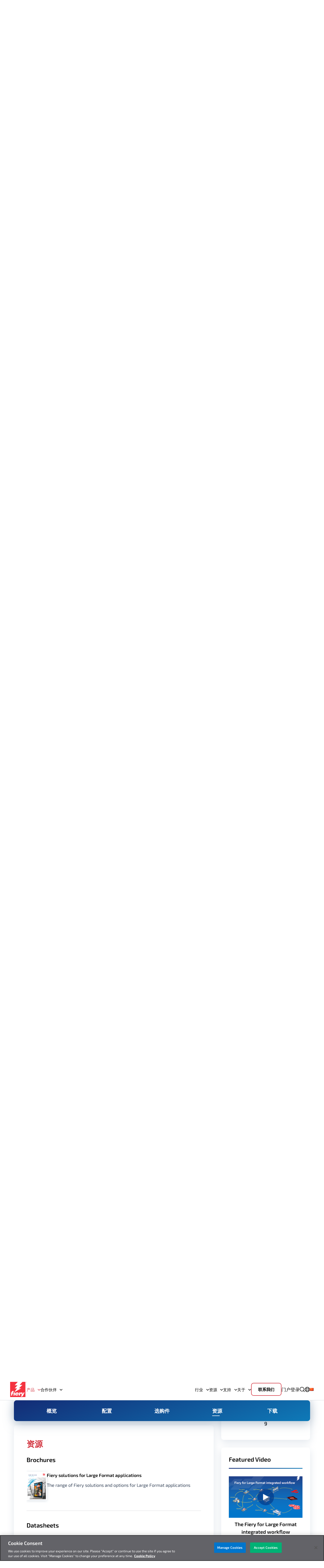

--- FILE ---
content_type: text/html; charset=UTF-8
request_url: https://www.fiery.com/zh-cn/products/large-format/fiery-xf/
body_size: 17866
content:
<!doctype html><html lang="zh-cn"><head><meta charset="UTF-8"><meta name="viewport" content="width=device-width, initial-scale=1"><link rel="profile" href="https://gmpg.org/xfn/11"><link rel="preload" href="https://www.fiery.com/wp-content/themes/fiery/assets/src/fonts/Exo2.woff2" as="font" type="font/woff2" crossorigin><meta name="keyword" content="" /><meta name='robots' content='index, follow, max-image-preview:large, max-snippet:-1, max-video-preview:-1' /><link rel="alternate" hreflang="en" href="https://www.fiery.com/products/large-format/fiery-xf/" /><link rel="alternate" hreflang="pt-br" href="https://www.fiery.com/pt-br/products/large-format/fiery-xf/" /><link rel="alternate" hreflang="de-de" href="https://www.fiery.com/de-de/products/large-format/fiery-xf/" /><link rel="alternate" hreflang="en-gb" href="https://www.fiery.com/en-gb/products/large-format/fiery-xf/" /><link rel="alternate" hreflang="es-es" href="https://www.fiery.com/es-es/products/large-format/fiery-xf/" /><link rel="alternate" hreflang="fr-fr" href="https://www.fiery.com/fr-fr/products/large-format/fiery-xf/" /><link rel="alternate" hreflang="it-it" href="https://www.fiery.com/it-it/products/large-format/fiery-xf/" /><link rel="alternate" hreflang="ja-jp" href="https://www.fiery.com/ja-jp/products/large-format/fiery-xf/" /><link rel="alternate" hreflang="zh-cn" href="https://www.fiery.com/zh-cn/products/large-format/fiery-xf/" /><link rel="alternate" hreflang="x-default" href="https://www.fiery.com/products/large-format/fiery-xf/" /><link media="all" href="https://www.fiery.com/wp-content/cache/autoptimize/3/css/autoptimize_69ed0d7cc9acb31ad68fb693276d1c03.css" rel="stylesheet"><title>Fiery - Fiery XF - 概览</title><meta name="description" content="Fiery XF 通过承印材料校准和输出优化为您的超宽幅或宽幅打印机提供高精度的色彩管理。（概述）" /><link rel="canonical" href="https://www.fiery.com/zh-cn/products/large-format/fiery-xf/" /><meta property="og:locale" content="zh_CN" /><meta property="og:type" content="article" /><meta property="og:title" content="Fiery XF" /><meta property="og:description" content="Fiery XF 通过承印材料校准和输出优化为您的超宽幅或宽幅打印机提供高精度的色彩管理。（概述）" /><meta property="og:url" content="https://www.fiery.com/zh-cn/products/large-format/fiery-xf/" /><meta property="og:site_name" content="Fiery" /><meta property="article:modified_time" content="2026-01-15T16:39:25+00:00" /><meta property="og:image" content="https://www.fiery.com/wp-content/uploads/sites/3/2025/12/fiery_xf_configproduction_320_gr.png" /><meta name="twitter:card" content="summary_large_image" /><meta name="twitter:site" content="@EFIPrint" /><meta name="twitter:label1" content="Est. reading time" /><meta name="twitter:data1" content="4分" /> <script type="application/ld+json" class="yoast-schema-graph">{"@context":"https://schema.org","@graph":[{"@type":"WebPage","@id":"https://www.fiery.com/zh-cn/products/large-format/fiery-xf/","url":"https://www.fiery.com/zh-cn/products/large-format/fiery-xf/","name":"Fiery - Fiery XF - 概览","isPartOf":{"@id":"https://www.fiery.com/zh-cn/#website"},"primaryImageOfPage":{"@id":"https://www.fiery.com/zh-cn/products/large-format/fiery-xf/#primaryimage"},"image":{"@id":"https://www.fiery.com/zh-cn/products/large-format/fiery-xf/#primaryimage"},"thumbnailUrl":"https://www.fiery.com/wp-content/uploads/sites/3/2025/12/fiery_xf_configproduction_320_gr.png","datePublished":"2023-09-25T09:02:54+00:00","dateModified":"2026-01-15T16:39:25+00:00","description":"Fiery XF 通过承印材料校准和输出优化为您的超宽幅或宽幅打印机提供高精度的色彩管理。（概述）","breadcrumb":{"@id":"https://www.fiery.com/zh-cn/products/large-format/fiery-xf/#breadcrumb"},"inLanguage":"zh-CN","potentialAction":[{"@type":"ReadAction","target":["https://www.fiery.com/zh-cn/products/large-format/fiery-xf/"]}]},{"@type":"ImageObject","inLanguage":"zh-CN","@id":"https://www.fiery.com/zh-cn/products/large-format/fiery-xf/#primaryimage","url":"https://www.fiery.com/wp-content/uploads/sites/3/2025/12/fiery_xf_configproduction_320_gr.png","contentUrl":"https://www.fiery.com/wp-content/uploads/sites/3/2025/12/fiery_xf_configproduction_320_gr.png"},{"@type":"WebSite","@id":"https://www.fiery.com/zh-cn/#website","url":"https://www.fiery.com/zh-cn/","name":"Fiery","description":"See the difference","publisher":{"@id":"https://www.fiery.com/zh-cn/#organization"},"potentialAction":[{"@type":"SearchAction","target":{"@type":"EntryPoint","urlTemplate":"https://www.fiery.com/zh-cn/?s={search_term_string}"},"query-input":{"@type":"PropertyValueSpecification","valueRequired":true,"valueName":"search_term_string"}}],"inLanguage":"zh-CN"},{"@type":"Organization","@id":"https://www.fiery.com/zh-cn/#organization","name":"Electronics for Imaging","alternateName":"EFI","url":"https://www.fiery.com/zh-cn/","logo":{"@type":"ImageObject","inLanguage":"zh-CN","@id":"https://www.fiery.com/zh-cn/#/schema/logo/image/","url":"https://www.fiery.com/wp-content/uploads/sites/3/2023/09/fiery-logo.png","contentUrl":"https://www.fiery.com/wp-content/uploads/sites/3/2023/09/fiery-logo.png","width":211,"height":196,"caption":"Electronics for Imaging"},"image":{"@id":"https://www.fiery.com/zh-cn/#/schema/logo/image/"},"sameAs":["https://x.com/EFIPrint"]}]}</script> <link rel='dns-prefetch' href='//www.fiery.com' /><link rel='dns-prefetch' href='//js.hs-scripts.com' /><link href='https://assets.apollo.io' rel='preconnect' /> <script id="wpml-cookie-js-extra">var wpml_cookies={"wp-wpml_current_language":{"value":"zh-cn","expires":1,"path":"\/"}};var wpml_cookies={"wp-wpml_current_language":{"value":"zh-cn","expires":1,"path":"\/"}};</script> <script id="text-connect-js-extra">var textConnect={"addons":[],"ajax_url":"https:\/\/www.fiery.com\/wp-admin\/admin-ajax.php","visitor":null};</script> <meta name="generator" content="WPML ver:4.8.1 stt:77,85,72,12,68,84,1,66,71,78,67,79,69,83,80,74,42,41,75,82,81,76,70;" />  <script class="hsq-set-content-id" data-content-id="blog-post">var _hsq=_hsq||[];_hsq.push(["setContentType","blog-post"]);</script> 
  <script>(function(w,d,s,l,i){w[l]=w[l]||[];w[l].push({'gtm.start':new Date().getTime(),event:'gtm.js'});var f=d.getElementsByTagName(s)[0],j=d.createElement(s),dl=l!='dataLayer'?'&l='+l:'';j.async=true;j.src='https://www.googletagmanager.com/gtm.js?id='+i+dl;f.parentNode.insertBefore(j,f);})(window,document,'script','dataLayer','GTM-NVQDCX57');</script>  
  <script src="https://cdn.cookielaw.org/scripttemplates/otSDKStub.js"  type="text/javascript" charset="UTF-8" data-domain-script="3b193cc2-7335-49f2-adb0-5fef7df5cfc8" ></script> <script type="text/javascript">function setCookie(cname,cvalue,exdays=999){var d=new Date();d.setTime(d.getTime()+(exdays*24*60*60*1000));var expires="expires="+d.toUTCString();document.cookie=cname+"="+cvalue+";"+expires+";path=/";}
var initial_load=true;var is_functional_cookie_deleted=false;function OptanonWrapper(){if(typeof OptanonWrapperCount=="undefined"){otGetInitialGrps();}
if(OnetrustActiveGroups.includes("C0003")){Munchkin_Init();}
otDeleteCookie(otIniGrps);function otGetInitialGrps(){OptanonWrapperCount='';otIniGrps=OnetrustActiveGroups;}
function otDeleteCookie(iniOptGrpId)
{var otDomainGrps=JSON.parse(JSON.stringify(Optanon.GetDomainData().Groups));var otDeletedGrpIds=otGetInactiveId(iniOptGrpId,OnetrustActiveGroups);if(otDeletedGrpIds.includes("C0003")){is_functional_cookie_deleted=true;}
if(otDeletedGrpIds.length!=0&&otDomainGrps.length!=0){for(var i=0;i<otDomainGrps.length;i++){if(otDomainGrps[i]['CustomGroupId']!=''&&otDeletedGrpIds.includes(otDomainGrps[i]['CustomGroupId'])){for(var j=0;j<otDomainGrps[i]['Cookies'].length;j++){eraseCookie(otDomainGrps[i]['Cookies'][j]['Name']);}}
if(otDomainGrps[i]['Hosts'].length!=0){for(var j=0;j<otDomainGrps[i]['Hosts'].length;j++){if(otDeletedGrpIds.includes(otDomainGrps[i]['Hosts'][j]['HostId'])&&otDomainGrps[i]['Hosts'][j]['Cookies'].length!=0){for(var k=0;k<otDomainGrps[i]['Hosts'][j]['Cookies'].length;k++){eraseCookie(otDomainGrps[i]['Hosts'][j]['Cookies'][k]['Name']);}}}}}}
otGetInitialGrps();}
function otGetInactiveId(customIniId,otActiveGrp){customIniId=customIniId.split(",");customIniId=customIniId.filter(Boolean);otActiveGrp=otActiveGrp.split(",");otActiveGrp=otActiveGrp.filter(Boolean);var result=[];for(var i=0;i<customIniId.length;i++){if(otActiveGrp.indexOf(customIniId[i])<=-1){result.push(customIniId[i]);}}
return result;}
function eraseCookie(name){domainName=window.location.hostname;document.cookie=name+'=; Max-Age=-99999999; Path=/;Domain='+domainName;document.cookie=name+'=; Max-Age=-99999999; Path=/;';localStorage.removeItem(name);pathArray=window.location.pathname.split('/');for(var i=0;i<pathArray.length;i++){if(pathArray[i]){var currentPath=pathArray.slice(0,i+1).join('/');document.cookie=name+'=; Max-Age=-99999999; Path='+currentPath+';Domain='+domainName;document.cookie=name+'=; Max-Age=-99999999; Path='+currentPath+';';document.cookie=name+'=; Max-Age=-99999999; Path='+currentPath+'/;Domain='+domainName;document.cookie=name+'=; Max-Age=-99999999; Path='+currentPath+'/;';}}}
var oneTrustConsentCookiesValues=',C0001,C0002,C0003,C0004,C0005';setCookie("fiery_cr","y");if(OnetrustActiveGroups.includes("C0003")&&is_functional_cookie_deleted){setTimeout(function(){setCookie("functional_cookie","allow");window.location.reload();},2000);}
if(OnetrustActiveGroups.includes(oneTrustConsentCookiesValues)){setCookie("cc_status_fiery","allow");setCookie("functional_cookie","allow");}
else{setCookie("cc_status_fiery","deny");setCookie("functional_cookie","deny");}
initial_load=false;}</script> <link rel="icon" href="https://www.fiery.com/wp-content/uploads/sites/3/2023/09/favicon-32x32-1.png" sizes="32x32" /><link rel="icon" href="https://www.fiery.com/wp-content/uploads/sites/3/2023/09/favicon-32x32-1.png" sizes="192x192" /><link rel="apple-touch-icon" href="https://www.fiery.com/wp-content/uploads/sites/3/2023/09/favicon-32x32-1.png" /><meta name="msapplication-TileImage" content="https://www.fiery.com/wp-content/uploads/sites/3/2023/09/favicon-32x32-1.png" /></head><body class="wp-singular products-template-default single single-products postid-606954 wp-custom-logo wp-theme-fiery"><div id="page" class="site"> <a class="skip-link screen-reader-text" href="#primary">Skip to content</a><header id="masthead" class="site-header"><div class="container"><div class="site-header__top"><div class="site-branding"> <a href="https://www.fiery.com/zh-cn/" rel="home"> <img fetchpriority="high" width="65" height="60" src="https://www.fiery.com/wp-content/uploads/sites/3/2023/10/fiery-logo-1.png" alt="" /> </a></div><nav id="site-navigation" class="main-navigation site-header__nav"><ul id="primary-menu" class="primary-menu u-reset-list u-flex u-align-center"><li id="menu-item-466732" class="menu-item menu-item-type-custom menu-item-object-custom current-menu-ancestor menu-item-has-children menu-item-466732"><a href="#">产品</a><ul class="sub-menu"><li id="menu-item-1044373" class="menu-item menu-item-type-taxonomy menu-item-object-product-categories menu-item-1044373"><a href="https://www.fiery.com/zh-cn/products/fiery-command-workstation/">Fiery Command WorkStation</a></li><li id="menu-item-490965" class="menu-item menu-item-type-custom menu-item-object-custom menu-item-has-children menu-item-490965"><a href="#">用于单页纸</a><ul class="sub-menu"><li id="menu-item-466735" class="menu-item menu-item-type-taxonomy menu-item-object-product-categories menu-item-466735"><a href="https://www.fiery.com/zh-cn/products/cutsheet/fiery-servers/">Fiery 服务器</a></li><li id="menu-item-603721" class="menu-item menu-item-type-taxonomy menu-item-object-product-categories menu-item-has-children menu-item-603721"><a href="https://www.fiery.com/zh-cn/products/cutsheet/job-management/">作业管理</a><ul class="sub-menu"><li id="menu-item-603723" class="menu-item menu-item-type-taxonomy menu-item-object-product-categories menu-item-603723"><a href="https://www.fiery.com/zh-cn/products/fiery-command-workstation/">Fiery Command WorkStation</a></li><li id="menu-item-494942" class="menu-item menu-item-type-post_type menu-item-object-products menu-item-494942"><a href="https://www.fiery.com/zh-cn/products/cutsheet/job-management/fiery-drivers/">Fiery 驱动程序</a></li><li id="menu-item-494943" class="menu-item menu-item-type-post_type menu-item-object-products menu-item-494943"><a href="https://www.fiery.com/zh-cn/products/cutsheet/job-management/fiery-vue/">Fiery VUE</a></li><li id="menu-item-494944" class="menu-item menu-item-type-post_type menu-item-object-products menu-item-494944"><a href="https://www.fiery.com/zh-cn/products/cutsheet/job-management/fiery-direct-mobile-printing/">Fiery Direct Mobile Printing</a></li><li id="menu-item-494945" class="menu-item menu-item-type-post_type menu-item-object-products menu-item-494945"><a href="https://www.fiery.com/zh-cn/products/cutsheet/job-management/fiery-central/">Fiery Central</a></li><li id="menu-item-466997" class="menu-item menu-item-type-post_type menu-item-object-products menu-item-466997"><a href="https://www.fiery.com/zh-cn/products/cutsheet/job-management/fiery-go/">Fiery Go</a></li></ul></li><li id="menu-item-466812" class="menu-item menu-item-type-taxonomy menu-item-object-product-categories menu-item-has-children menu-item-466812"><a href="https://www.fiery.com/zh-cn/products/cutsheet/makeready/">作业排版调整</a><ul class="sub-menu"><li id="menu-item-466813" class="menu-item menu-item-type-post_type menu-item-object-products menu-item-466813"><a href="https://www.fiery.com/zh-cn/products/cutsheet/makeready/fiery-impose/">Fiery Impose</a></li><li id="menu-item-466847" class="menu-item menu-item-type-post_type menu-item-object-products menu-item-466847"><a href="https://www.fiery.com/zh-cn/products/cutsheet/makeready/fiery-compose/">Fiery Compose</a></li><li id="menu-item-466846" class="menu-item menu-item-type-post_type menu-item-object-products menu-item-466846"><a href="https://www.fiery.com/zh-cn/products/cutsheet/makeready/jobmaster/">Fiery JobMaster</a></li></ul></li><li id="menu-item-466848" class="menu-item menu-item-type-taxonomy menu-item-object-product-categories menu-item-has-children menu-item-466848"><a href="https://www.fiery.com/zh-cn/products/cutsheet/automation/">自动化</a><ul class="sub-menu"><li id="menu-item-466849" class="menu-item menu-item-type-post_type menu-item-object-products menu-item-466849"><a href="https://www.fiery.com/zh-cn/products/cutsheet/fiery-hot-folders-virtual-printers/">Fiery Hot Folders 和虚拟打印机</a></li><li id="menu-item-466850" class="menu-item menu-item-type-post_type menu-item-object-products menu-item-466850"><a href="https://www.fiery.com/zh-cn/products/cutsheet/fiery-server-presets/">Fiery 服务器预设</a></li><li id="menu-item-466851" class="menu-item menu-item-type-post_type menu-item-object-products menu-item-466851"><a href="https://www.fiery.com/zh-cn/products/cutsheet/fiery-jobflow/">Fiery JobFlow</a></li><li id="menu-item-466852" class="menu-item menu-item-type-post_type menu-item-object-products menu-item-466852"><a href="https://www.fiery.com/zh-cn/products/cutsheet/fiery-automation-package/">Fiery Automation Package</a></li><li id="menu-item-466853" class="menu-item menu-item-type-post_type menu-item-object-products menu-item-466853"><a href="https://www.fiery.com/zh-cn/products/cutsheet/fiery-jobexpert/">Fiery JobExpert</a></li></ul></li><li id="menu-item-466910" class="menu-item menu-item-type-taxonomy menu-item-object-product-categories menu-item-has-children menu-item-466910"><a href="https://www.fiery.com/zh-cn/products/cutsheet/color-imaging/">颜色和成像</a><ul class="sub-menu"><li id="menu-item-466911" class="menu-item menu-item-type-taxonomy menu-item-object-product-categories menu-item-466911"><a href="https://www.fiery.com/zh-cn/products/cutsheet/color-imaging/spot-color-management/">专色管理</a></li><li id="menu-item-466912" class="menu-item menu-item-type-post_type menu-item-object-products menu-item-466912"><a href="https://www.fiery.com/zh-cn/products/color-imaging/fiery-edge/">Fiery Edge</a></li><li id="menu-item-494946" class="menu-item menu-item-type-post_type menu-item-object-products menu-item-494946"><a href="https://www.fiery.com/zh-cn/products/cutsheet/fiery-image-enhance-visual-editor/">Fiery Image Enhance Visual Editor</a></li><li id="menu-item-466913" class="menu-item menu-item-type-post_type menu-item-object-products menu-item-466913"><a href="https://www.fiery.com/zh-cn/products/cutsheet/fiery-color-profiler-suite/">Fiery Color Profiler Suite</a></li><li id="menu-item-494947" class="menu-item menu-item-type-post_type menu-item-object-products menu-item-494947"><a href="https://www.fiery.com/zh-cn/products/color-imaging/spectrophotometers/">分光光度计</a></li><li id="menu-item-466914" class="menu-item menu-item-type-post_type menu-item-object-products menu-item-466914"><a href="https://www.fiery.com/zh-cn/products/cutsheet/fiery-graphic-arts-pro-package/">Fiery Graphic Arts Pro Package</a></li><li id="menu-item-466915" class="menu-item menu-item-type-post_type menu-item-object-products menu-item-466915"><a href="https://www.fiery.com/zh-cn/products/fiery-colorright-package/">Fiery ColorRight Package</a></li><li id="menu-item-466916" class="menu-item menu-item-type-post_type menu-item-object-products menu-item-466916"><a href="https://www.fiery.com/zh-cn/products/cutsheet/cloud-applications/fiery-colorguard/">Fiery ColorGuard</a></li></ul></li><li id="menu-item-466950" class="menu-item menu-item-type-taxonomy menu-item-object-product-categories menu-item-has-children menu-item-466950"><a href="https://www.fiery.com/zh-cn/products/cutsheet/variable-data/">可变数据</a><ul class="sub-menu"><li id="menu-item-466951" class="menu-item menu-item-type-post_type menu-item-object-products menu-item-466951"><a href="https://www.fiery.com/zh-cn/products/cutsheet/fiery-freeform-create/">Fiery FreeForm Create</a></li></ul></li><li id="menu-item-628617" class="menu-item menu-item-type-taxonomy menu-item-object-product-categories menu-item-has-children menu-item-628617"><a href="https://www.fiery.com/zh-cn/products/cutsheet/integration-zh-cn/">集成</a><ul class="sub-menu"><li id="menu-item-1045619" class="menu-item menu-item-type-taxonomy menu-item-object-product-categories menu-item-1045619"><a href="https://www.fiery.com/zh-cn/products/cutsheet/integration-zh-cn/finishing-equipment/">印后处理设备</a></li><li id="menu-item-466954" class="menu-item menu-item-type-post_type menu-item-object-products menu-item-466954"><a href="https://www.fiery.com/zh-cn/products/cutsheet/fiery-api/">Fiery API</a></li><li id="menu-item-466955" class="menu-item menu-item-type-post_type menu-item-object-products menu-item-466955"><a href="https://www.fiery.com/zh-cn/products/cutsheet/fiery-jdf/">Fiery JDF</a></li><li id="menu-item-466956" class="menu-item menu-item-type-post_type menu-item-object-products menu-item-466956"><a href="https://www.fiery.com/zh-cn/products/cutsheet/mis-w2p/">MIS 和 W2P</a></li><li id="menu-item-466991" class="menu-item menu-item-type-taxonomy menu-item-object-product-categories menu-item-466991"><a href="https://www.fiery.com/zh-cn/products/cutsheet/integration-zh-cn/third-party-prepress/">第三方印前工作</a></li><li id="menu-item-466992" class="menu-item menu-item-type-taxonomy menu-item-object-product-categories menu-item-466992"><a href="https://www.fiery.com/zh-cn/products/cutsheet/integration-zh-cn/cost-accounting/">成本核算</a></li></ul></li><li id="menu-item-466993" class="menu-item menu-item-type-taxonomy menu-item-object-product-categories menu-item-has-children menu-item-466993"><a href="https://www.fiery.com/zh-cn/products/cutsheet/cloud-applications/">云应用</a><ul class="sub-menu"><li id="menu-item-466994" class="menu-item menu-item-type-post_type menu-item-object-products menu-item-466994"><a href="https://www.fiery.com/zh-cn/products/cutsheet/cloud-applications/fiery-iq/">Fiery IQ</a></li><li id="menu-item-467046" class="menu-item menu-item-type-post_type menu-item-object-products menu-item-467046"><a href="https://www.fiery.com/zh-cn/products/cutsheet/cloud-applications/fiery-colorguard/">Fiery ColorGuard</a></li><li id="menu-item-467047" class="menu-item menu-item-type-post_type menu-item-object-products menu-item-467047"><a href="https://www.fiery.com/zh-cn/products/cutsheet/cloud-applications/fiery-manage/">Fiery Manage</a></li></ul></li></ul></li><li id="menu-item-490968" class="menu-item menu-item-type-custom menu-item-object-custom current-menu-ancestor current-menu-parent menu-item-has-children menu-item-490968"><a href="#">用于大幅面</a><ul class="sub-menu"><li id="menu-item-467049" class="menu-item menu-item-type-post_type menu-item-object-products menu-item-467049"><a href="https://www.fiery.com/zh-cn/products/fiery-command-workstation/for-wide-and-superwide-users/">Fiery Command WorkStation</a></li><li id="menu-item-467050" class="menu-item menu-item-type-post_type menu-item-object-products menu-item-467050"><a href="https://www.fiery.com/zh-cn/products/large-format/partners/efi/engines/fiery-proserver/">Fiery proServer</a></li><li id="menu-item-1018230" class="menu-item menu-item-type-post_type menu-item-object-products current-menu-item menu-item-1018230"><a href="https://www.fiery.com/zh-cn/products/large-format/fiery-xf/" aria-current="page">Fiery XF</a></li><li id="menu-item-467052" class="menu-item menu-item-type-post_type menu-item-object-products menu-item-467052"><a href="https://www.fiery.com/zh-cn/products/cutsheet/fiery-color-profiler-suite/">Fiery Color Profiler Suite</a></li><li id="menu-item-493057" class="menu-item menu-item-type-post_type menu-item-object-products menu-item-493057"><a href="https://www.fiery.com/zh-cn/products/large-format/fiery-jobflow-for-largeformat/">适用于大幅面的 Fiery JobFlow</a></li><li id="menu-item-467073" class="menu-item menu-item-type-post_type menu-item-object-products menu-item-467073"><a href="https://www.fiery.com/zh-cn/products/large-format/fiery-prep-it/">Fiery Prep-it</a></li><li id="menu-item-1044385" class="menu-item menu-item-type-post_type menu-item-object-products menu-item-1044385"><a href="https://www.fiery.com/zh-cn/products/large-format/fiery-iq-for-large-format/">Fiery IQ</a></li></ul></li><li id="menu-item-738263" class="menu-item menu-item-type-taxonomy menu-item-object-product-categories menu-item-has-children menu-item-738263"><a href="https://www.fiery.com/zh-cn/products/industrial/">工业</a><ul class="sub-menu"><li id="menu-item-738264" class="menu-item menu-item-type-post_type menu-item-object-products menu-item-738264"><a href="https://www.fiery.com/zh-cn/products/industrial/fiery-impress/">Fiery Impress</a></li></ul></li><li id="menu-item-549839" class="menu-item menu-item-type-post_type menu-item-object-page menu-item-549839"><a href="https://www.fiery.com/zh-cn/mobile-printing/">移动打印</a></li></ul></li><li id="menu-item-467151" class="show-brands mr-auto menu-item menu-item-type-taxonomy menu-item-object-product-categories menu-item-has-children menu-item-467151"><a href="https://www.fiery.com/zh-cn/products/fiery-servers-and-software/fiery-digital-print-servers/">合作伙伴</a><ul class="sub-menu"><li id="menu-item-467152" class="menu-item menu-item-type-taxonomy menu-item-object-partners menu-item-467152"><a href="https://www.fiery.com/zh-cn/products/fiery-servers-and-software/fiery-digital-print-servers/partners/canon/">Canon</a></li><li id="menu-item-1045618" class="menu-item menu-item-type-taxonomy menu-item-object-partners menu-item-1045618"><a href="https://www.fiery.com/zh-cn/products/fiery-servers-and-software/fiery-digital-print-servers/partners/efi/">EFI</a></li><li id="menu-item-467153" class="menu-item menu-item-type-taxonomy menu-item-object-partners menu-item-467153"><a href="https://www.fiery.com/zh-cn/products/fiery-servers-and-software/fiery-digital-print-servers/partners/fujifilm/">Fujifilm</a></li><li id="menu-item-467154" class="menu-item menu-item-type-taxonomy menu-item-object-partners menu-item-467154"><a href="https://www.fiery.com/zh-cn/products/fiery-servers-and-software/fiery-digital-print-servers/partners/konica-minolta/">Konica Minolta</a></li><li id="menu-item-1045621" class="menu-item menu-item-type-taxonomy menu-item-object-partners menu-item-1045621"><a href="https://www.fiery.com/zh-cn/products/fiery-servers-and-software/fiery-digital-print-servers/partners/kyocera/">Kyocera</a></li><li id="menu-item-496144" class="menu-item menu-item-type-taxonomy menu-item-object-partners menu-item-496144"><a href="https://www.fiery.com/zh-cn/products/fiery-servers-and-software/fiery-digital-print-servers/partners/landa-digital-printing-zh-cn/">Landa</a></li><li id="menu-item-467195" class="menu-item menu-item-type-taxonomy menu-item-object-partners menu-item-467195"><a href="https://www.fiery.com/zh-cn/products/fiery-servers-and-software/fiery-digital-print-servers/partners/ricoh/">Ricoh</a></li><li id="menu-item-496145" class="menu-item menu-item-type-taxonomy menu-item-object-partners menu-item-496145"><a href="https://www.fiery.com/zh-cn/products/fiery-servers-and-software/fiery-digital-print-servers/partners/riso-zh-cn/">Riso</a></li><li id="menu-item-467196" class="menu-item menu-item-type-taxonomy menu-item-object-partners menu-item-467196"><a href="https://www.fiery.com/zh-cn/products/fiery-servers-and-software/fiery-digital-print-servers/partners/sharp/">Sharp</a></li><li id="menu-item-1073920" class="menu-item menu-item-type-taxonomy menu-item-object-product-categories menu-item-1073920"><a href="https://www.fiery.com/zh-cn/products/fiery-partner-network/">Fiery Partner Network</a></li></ul></li><li id="menu-item-1016194" class="menu-item menu-item-type-custom menu-item-object-custom menu-item-has-children menu-item-1016194"><a>行业</a><ul class="sub-menu"><li id="menu-item-1016201" class="menu-item menu-item-type-post_type menu-item-object-industries menu-item-1016201"><a href="https://www.fiery.com/zh-cn/industries/commercial-print/">商业印刷</a></li><li id="menu-item-1016200" class="menu-item menu-item-type-post_type menu-item-object-industries menu-item-1016200"><a href="https://www.fiery.com/zh-cn/industries/%e6%a0%87%e7%89%8c%e5%92%8c%e5%b9%bf%e5%91%8a%e6%a0%87%e8%af%86/">标牌和广告标识</a></li><li id="menu-item-1016195" class="menu-item menu-item-type-post_type menu-item-object-industries menu-item-1016195"><a href="https://www.fiery.com/zh-cn/industries/%e5%86%85%e9%83%a8%e6%96%87%e5%8d%b0%e4%b8%ad%e5%bf%83%e4%b8%8e-crd/">内部文印中心与 CRD</a></li><li id="menu-item-1016198" class="menu-item menu-item-type-post_type menu-item-object-industries menu-item-1016198"><a href="https://www.fiery.com/zh-cn/industries/packaging/">包装</a></li><li id="menu-item-1016197" class="menu-item menu-item-type-post_type menu-item-object-industries menu-item-1016197"><a href="https://www.fiery.com/zh-cn/industries/%e5%88%9b%e6%84%8f%e6%9c%8d%e5%8a%a1/">创意服务</a></li><li id="menu-item-1016196" class="menu-item menu-item-type-post_type menu-item-object-industries menu-item-1016196"><a href="https://www.fiery.com/zh-cn/industries/%e7%ba%ba%e7%bb%87%e4%b8%8e%e6%9c%8d%e9%a5%b0/">纺织与服饰</a></li><li id="menu-item-1016199" class="menu-item menu-item-type-post_type menu-item-object-industries menu-item-1016199"><a href="https://www.fiery.com/zh-cn/industries/%e8%81%8c%e5%9c%ba%e4%b8%8e%e4%bc%81%e4%b8%9a/">职场与企业</a></li></ul></li><li id="menu-item-467197" class="menu-item menu-item-type-custom menu-item-object-custom menu-item-has-children menu-item-467197"><a href="#">资源</a><ul class="sub-menu"><li id="menu-item-494951" class="menu-item menu-item-type-post_type menu-item-object-page menu-item-494951"><a href="https://www.fiery.com/zh-cn/free-trials/">免费试用</a></li><li id="menu-item-467199" class="menu-item menu-item-type-custom menu-item-object-custom menu-item-467199"><a href="https://shop.fiery.com/">Fiery Shop</a></li><li id="menu-item-491092" class="menu-item menu-item-type-post_type menu-item-object-page menu-item-491092"><a href="https://www.fiery.com/zh-cn/fiery-online-resources/">Fiery 在线资源</a></li><li id="menu-item-1016351" class="menu-item menu-item-type-post_type menu-item-object-page menu-item-1016351"><a href="https://www.fiery.com/zh-cn/%e8%bf%91%e6%9c%9f%e6%b4%bb%e5%8a%a8/">近期活动</a></li><li id="menu-item-732795" class="menu-item menu-item-type-post_type menu-item-object-page menu-item-732795"><a href="https://www.fiery.com/zh-cn/fiery-%e6%95%99%e8%82%b2%e8%b5%84%e6%ba%90/">Fiery 教育资源</a></li><li id="menu-item-1016231" class="menu-item menu-item-type-post_type menu-item-object-page menu-item-1016231"><a href="https://www.fiery.com/zh-cn/%e5%ae%89%e5%85%a8%e6%80%a7/">安全性</a></li></ul></li><li id="menu-item-467242" class="menu-item menu-item-type-custom menu-item-object-custom menu-item-has-children menu-item-467242"><a href="#">支持</a><ul class="sub-menu"><li id="menu-item-467243" class="menu-item menu-item-type-custom menu-item-object-custom menu-item-467243"><a target="_blank" href="https://communities.fiery.com/s/">Fiery Communities</a></li><li id="menu-item-467244" class="menu-item menu-item-type-post_type menu-item-object-page menu-item-467244"><a href="https://www.fiery.com/zh-cn/support-and-downloads/download-registration/">下载注册 – 支持和下载</a></li><li id="menu-item-467283" class="menu-item menu-item-type-custom menu-item-object-custom menu-item-467283"><a href="https://help.fiery.com/index/index.html">帮助和文档</a></li><li id="menu-item-494952" class="menu-item menu-item-type-post_type menu-item-object-page menu-item-494952"><a href="https://www.fiery.com/zh-cn/support-and-downloads/product-support/">产品支持</a></li><li id="menu-item-1016224" class="menu-item menu-item-type-post_type menu-item-object-page menu-item-1016224"><a href="https://www.fiery.com/zh-cn/support-and-downloads/fiery-professional-services/">Fiery Professional Services</a></li></ul></li><li id="menu-item-510983" class="menu-item menu-item-type-custom menu-item-object-custom menu-item-has-children menu-item-510983"><a href="#">关于</a><ul class="sub-menu"><li id="menu-item-510984" class="menu-item menu-item-type-post_type menu-item-object-page menu-item-has-children menu-item-510984"><a href="https://www.fiery.com/zh-cn/about/">关于 Fiery</a><ul class="sub-menu"><li id="menu-item-1044883" class="menu-item menu-item-type-custom menu-item-object-custom menu-item-1044883"><a href="https://www.fiery.com/zh-cn/about/#h-%E5%9C%A8-fiery-%E7%9A%84%E7%94%9F%E6%B4%BB">在 Fiery 的生活</a></li></ul></li><li id="menu-item-1044319" class="menu-item menu-item-type-post_type menu-item-object-page menu-item-1044319"><a href="https://www.fiery.com/zh-cn/about/careers/">职业生涯</a></li><li id="menu-item-494954" class="menu-item menu-item-type-post_type menu-item-object-page menu-item-494954"><a href="https://www.fiery.com/zh-cn/about/newsroom/">新闻编辑室</a></li><li id="menu-item-1044374" class="menu-item menu-item-type-post_type menu-item-object-page menu-item-1044374"><a href="https://www.fiery.com/zh-cn/contact-us/">联系方式</a></li></ul></li><li id="menu-item-1008782" class="menu-btn-border menu-item menu-item-type-post_type menu-item-object-page menu-item-1008782"><a href="https://www.fiery.com/zh-cn/contact-us/">联系我们</a></li></ul></nav><div class="site-header__top-right u-flex u-align-center"><ul class="site-header__top-action u-reset-list u-flex action-desktop"><li class="user"> <a href="https://partnerportal.fiery.com/" target="_blank">门户登录</a></li><li class="search"> <a rel="nofollow" href="javascript:void(0);"> <span class="screen-reader-text">搜索</span> </a></li><li class="globe"> <a rel="nofollow" href="javascript:void(0);" class="site-header__language-action"> <span class="screen-reader-text">Select Language</span> <img class="site-header__current-language wpml-ls-flag" src="https://www.fiery.com/wp-content/uploads/sites/3/flags/flag_china.png" alt="中国大陆 (简体中文)" width="16" height="16"> </a></li></ul><div class="site-header__search-popup"><div class="site-header__search-popup-inner"> <a rel="nofollow" href="javascript:void(0)" class="site-header__search-popup-close"></a><p>开始输入并按 enter 键搜索</p><div class="search-form-wrapper"><form role="search" method="get" class="search-form" action="https://www.fiery.com/zh-cn/"> <label> <span class="screen-reader-text"> Search for: </span> <input type="search" class="search-field" placeholder="搜索&hellip;" data-searched="" value="" name="s" /> </label> <button type="submit" class="search-submit" value="Search">搜索</button></form><p class="error-message" style="display:none;">Please enter at least 3 characters.</p></div></div></div> <button class="menu-toggle" aria-label="Menu" aria-controls="primary-menu"> <span></span> <span></span> <span></span> </button><div class="site-header__languages-list arrow-top"><ul><li class="site-header__language-item "> <a href="https://www.fiery.com/products/large-format/fiery-xf/" class="wpml-ls-link" data-lang="en"> <img class="wpml-ls-flag" src="https://www.fiery.com/wp-content/uploads/sites/3/flags/us.svg" alt="en-country-flag" width="16" height="16">English (US)</a></li><li class="site-header__language-item "> <a href="https://www.fiery.com/pt-br/products/large-format/fiery-xf/" class="wpml-ls-link" data-lang="pt-br"> <img class="wpml-ls-flag" src="https://www.fiery.com/wp-content/plugins/sitepress-multilingual-cms/res/flags/pt-br.svg" alt="pt-br-country-flag" width="16" height="16">Português</a></li><li class="site-header__language-item "> <a href="https://www.fiery.com/de-de/products/large-format/fiery-xf/" class="wpml-ls-link" data-lang="de-de"> <img class="wpml-ls-flag" src="https://www.fiery.com/wp-content/uploads/sites/3/flags/flag_germany.PNG" alt="de-de-country-flag" width="16" height="16">Deutsch</a></li><li class="site-header__language-item "> <a href="https://www.fiery.com/en-gb/products/large-format/fiery-xf/" class="wpml-ls-link" data-lang="en-gb"> <img class="wpml-ls-flag" src="https://www.fiery.com/wp-content/uploads/sites/3/flags/uk_.svg" alt="en-gb-country-flag" width="16" height="16">English (UK)</a></li><li class="site-header__language-item "> <a href="https://www.fiery.com/es-es/products/large-format/fiery-xf/" class="wpml-ls-link" data-lang="es-es"> <img class="wpml-ls-flag" src="https://www.fiery.com/wp-content/uploads/sites/3/flags/flag_spain.PNG" alt="es-es-country-flag" width="16" height="16">Español</a></li><li class="site-header__language-item "> <a href="https://www.fiery.com/fr-fr/products/large-format/fiery-xf/" class="wpml-ls-link" data-lang="fr-fr"> <img class="wpml-ls-flag" src="https://www.fiery.com/wp-content/uploads/sites/3/flags/flag_france.png" alt="fr-fr-country-flag" width="16" height="16">Français</a></li><li class="site-header__language-item "> <a href="https://www.fiery.com/it-it/products/large-format/fiery-xf/" class="wpml-ls-link" data-lang="it-it"> <img class="wpml-ls-flag" src="https://www.fiery.com/wp-content/uploads/sites/3/flags/flag_italy.PNG" alt="it-it-country-flag" width="16" height="16">Italiano</a></li><li class="site-header__language-item "> <a href="https://www.fiery.com/ja-jp/products/large-format/fiery-xf/" class="wpml-ls-link" data-lang="ja-jp"> <img class="wpml-ls-flag" src="https://www.fiery.com/wp-content/uploads/sites/3/flags/flag_japan.PNG" alt="ja-jp-country-flag" width="16" height="16">日本 (日本語)</a></li><li class="site-header__language-item language-active-item"> <a href="https://www.fiery.com/zh-cn/products/large-format/fiery-xf/" class="wpml-ls-link" data-lang="zh-cn"> <img class="wpml-ls-flag" src="https://www.fiery.com/wp-content/uploads/sites/3/flags/flag_china.png" alt="zh-cn-country-flag" width="16" height="16">中国大陆 (简体中文)</a></li></ul></div></div></div></div></header><main id="primary" class="site-main"><article id="post-606954" class="fiery-post-article post-606954 products type-products status-publish hentry product-categories-large-format-zh-cn"><div id="fiery-breadcrumbs" class="fiery-breadcrumbs wp-block-fiery"><div class="container"> <span><span><a href="https://www.fiery.com/zh-cn/">Home</a></span> <i class="fa fa-chevron-right" aria-hidden="true"></i> <span>Products</span> <i class="fa fa-chevron-right" aria-hidden="true"></i> <span>Large Format</span> <i class="fa fa-chevron-right" aria-hidden="true"></i> <span class="breadcrumb_last" aria-current="page"><strong>Fiery XF</strong></span></span></div></div><div class="entry-content"><div class="wp-block-fiery-product-info product-info" id="product-info-a71d9ad0-071c-446e-bc4d-99fa7cd03d19" data-heading-tag="h1" data-media-type="video" data-video-url="https://play.vidyard.com/aihufd55MWy2daWknUfdQD.html"><div class="container"><div class="product-info__head text-center"><h1 class="product-info__head-title">Fiery XF</h1><p placeholder="Enter Description" class="product-info__head-desc">用于大幅面打印生产的光栅图像处理、色彩管理和工作流程</p></div><div class="product-info__content-wrapper content-right"><div class="product-info__content-wrap"><h3 class="product-info__title">高生产率和利润率的精确打印生产</h3><p class="product-info__content">Fiery® XF 9 数字前端让您的宽幅到超宽幅印刷生产实现质的飞跃：这是实现卓越彩色打印效果、提高生产率和最大化每次打印回报的最简单方法，所有这些都由<a href="https://www.fiery.com/zh-cn/products/fiery-command-workstation/for-wide-and-superwide-users/" target="_blank" rel="noreferrer noopener">Fiery Command WorkStation®</a> 无与伦比的功能提供支持。</p><p><a href="https://www.fiery.com/zh-cn/marketing/fiery-servers-and-software/campaigns/fiery-xf-30day-trial/" target="_blank" rel="noreferrer noopener">申请 Fiery XF 9</a><a href="https://www.fiery.com/zh-cn/marketing/fiery-servers-and-software/campaigns/fiery-xf-30day-trial/"> 30 天免费试用</a></p></div><div class="product-info__img-wrap"><iframe class="vidyard_iframe" src="https://play.vidyard.com/aihufd55MWy2daWknUfdQD.html" width="400" height="200" scrolling="no" frameborder="0" allowtransparency="true" allowfullscreen></iframe></div></div><div class="product-info__footer"><div class="product-info__cta-boxes"><div class="product-info__cta-box" data-show-btn-icon="false" data-btn-type="button"><div class="product-info__button-wrap"><p class="btn-main btn-transparent product-info__cta-box-btn"><a href="https://www.fiery.com/efi-fiery-dg-partner-network/">寻找经销商</a></p></div></div><div class="product-info__cta-box" data-show-btn-icon="false" data-btn-type="button"><div class="product-info__button-wrap"><p class="btn-main btn-transparent product-info__cta-box-btn"><a href="https://www.fiery.com/zh-cn/marketing/fiery-servers-and-software/products/fiery-xf-why-upgrade/">为什么升级？</a></p></div></div><div class="product-info__cta-box" data-show-btn-icon="false" data-btn-type="button"><div class="product-info__button-wrap"><p class="btn-main btn-transparent product-info__cta-box-btn"><a href="https://www.fiery.com/zh-cn/products/large-format/fiery-xf-supported-printers-and-cutters/#supported-printers" target="_blank" rel="noreferrer noopener">支持的打印机</a></p></div></div><div class="product-info__cta-box" data-show-btn-icon="false" data-btn-type="button"><div class="product-info__button-wrap"><p class="btn-main btn-transparent product-info__cta-box-btn"><a href="https://www.fiery.com/zh-cn/products/large-format/fiery-xf-supported-printers-and-cutters/#supported-cutters" target="_blank" rel="noreferrer noopener">支持的裁切机</a></p></div></div><div class="product-info__cta-box" data-show-btn-icon="false" data-btn-type="button"><div class="product-info__button-wrap"><p class="btn-main btn-transparent product-info__cta-box-btn"><a href="https://www.fiery.com/zh-cn/marketing/fiery-servers-and-software/campaigns/fiery-xf-7-registration/" target="_blank" rel="noreferrer noopener">注册产品</a></p></div></div></div></div></div></div><div id="product-info-tabs-49442367-c518-45a0-9313-2667fb72c668" class="wp-block-fiery-product-info-tabs product-info-tabs"><div class="container"><div class="product-info-tabs__main"><div class="product-info-tabs__wrap"><ul class="tab-list"><li data-id="1" data-slug="" data-en-slug="overview" class="active" data-tab-related="product-info-tabs-item-1"><a href="#">概览</a></li><li data-id="2" data-slug="" data-en-slug="configurations" class="" data-tab-related="product-info-tabs-item-2"><a href="#">配置</a></li><li data-id="3" data-slug="" data-en-slug="options" class="" data-tab-related="product-info-tabs-item-3"><a href="#">选购件</a></li><li data-id="4" data-slug="" data-en-slug="resources" class="" data-tab-related="product-info-tabs-item-4"><a href="#">资源</a></li><li data-id="5" data-slug="" data-en-slug="download" class="" data-tab-related="product-info-tabs-item-5"><a href="#">下载</a></li></ul></div><div class="product-info-tabs__body"><div class="wp-block-fiery-product-info-tab-sidebar product-info-tab-sidebar__content" data-tab-content="product-info-sidebar-item-0"><div class="wp-block-fiery-sidebar-info-v2 sidebar-info" id="sidebar-info-0c97ae0e-c106-43aa-968e-9a07375f1df6"><div class="container"><div class="sidebar-info__inner"><div class="sidebar-info__content"><h2 class="sidebar-info__content-title h4">大幅面</h2></div><div class="sidebar-info__img-list__row"><div class="sidebar-info__img-list__item"><div class="sidebar-info__img-wrap"></div></div></div><ul class="sidebar-info__content-list"><li><a href="https://www.fiery.com/zh-cn/products/fiery-command-workstation/for-wide-and-superwide-users/">Fiery Command WorkStation</a></li><li><a href="https://www.fiery.com/zh-cn/products/large-format/fiery-prep-it/">Fiery Prep-it</a></li><li><a href="https://www.fiery.com/zh-cn/products/cutsheet/fiery-freeform-create/">Fiery FreeForm Create</a></li><li><a href="https://www.fiery.com/zh-cn/products/cutsheet/cloud-applications/fiery-colorguard/">Fiery ColorGuard</a></li><li><a href="https://www.fiery.com/zh-cn/products/large-format/fiery-jobflow-for-largeformat/">Fiery JobFlow</a></li><li><a href="https://www.fiery.com/zh-cn/products/large-format/fiery-iq-for-large-format/">Fiery IQ</a></li><li><a href="https://www.fiery.com/zh-cn/products/large-format/fiery-xf-supported-printers-and-cutters/">Fiery XF 支持的打印机和裁切机</a></li></ul></div></div></div><div class="sidebar-video wp-block-fiery-sidebar-video" id="sidebar-video-f3a314db-0b61-4ac4-b5b1-87bd9e96aca9" data-settings='{&quot;blockID&quot;:&quot;sidebar-video-f3a314db-0b61-4ac4-b5b1-87bd9e96aca9&quot;,&quot;title&quot;:&quot;Featured Video&quot;,&quot;listItems&quot;:[{&quot;videoURL&quot;:&quot;https:\/\/play.vidyard.com\/UNhJ3DYQ64JRCu6UB8jTh3.html?&quot;,&quot;videoTitle&quot;:&quot;Fiery XF 9&quot;,&quot;videoImage&quot;:&quot;https:\/\/www.fiery.com\/wp-content\/uploads\/sites\/3\/2025\/12\/fiery_xf_9_wn_vid_thumbnail_im.png&quot;,&quot;videoId&quot;:1093881},{&quot;videoURL&quot;:&quot;https:\/\/play.vidyard.com\/Vne2EehaRyQoiGoHJYYNCx.html&quot;,&quot;videoTitle&quot;:&quot;Getting started with Fiery ColorGuard for Fiery XF 9&quot;,&quot;videoImage&quot;:&quot;https:\/\/www.fiery.com\/wp-content\/uploads\/sites\/3\/2025\/12\/fiery_cg_xf_thumbnail_im.png&quot;,&quot;videoId&quot;:1096163}],&quot;columns&quot;:2,&quot;bgColor&quot;:&quot;&quot;,&quot;titleColor&quot;:&quot;&quot;,&quot;boxTitleColor&quot;:&quot;&quot;,&quot;dynamicVideos&quot;:false,&quot;showCaption&quot;:false}'><div class="container"><div class="sidebar-video__inner"><div class="sidebar-video__content"><h2 class="sidebar-video__content-title h4" >Featured Video</h2></div><div class="video-list__row	columns-2"><div class="sidebar-video-list__item"><div class="sidebar-video-list__item-content"><div class="sidebar-video__img-wrap sidebar-video-popup " videourl="https://play.vidyard.com/UNhJ3DYQ64JRCu6UB8jTh3.html?"> <img decoding="async" src="https://www.fiery.com/wp-content/uploads/sites/3/2025/12/fiery_xf_9_wn_vid_thumbnail_im.png" data-img-id="1093881" class="sidebar-video__img" /></div><h5 class="sidebar-video-list__item-title"  >Fiery XF 9</h5></div></div><div class="sidebar-video-list__item"><div class="sidebar-video-list__item-content"><div class="sidebar-video__img-wrap sidebar-video-popup " videourl="https://play.vidyard.com/Vne2EehaRyQoiGoHJYYNCx.html"> <img decoding="async" src="https://www.fiery.com/wp-content/uploads/sites/3/2025/12/fiery_cg_xf_thumbnail_im.png" data-img-id="1096163" class="sidebar-video__img" /></div><h5 class="sidebar-video-list__item-title"  >Getting started with Fiery ColorGuard for Fiery XF 9</h5></div></div></div></div></div></div><div class="sidebar-video wp-block-fiery-sidebar-video" id="sidebar-video-8b9e5a42-e00a-4ebd-b52b-e45773deec61" data-settings='{&quot;blockID&quot;:&quot;sidebar-video-8b9e5a42-e00a-4ebd-b52b-e45773deec61&quot;,&quot;title&quot;:&quot;Featured Videos&quot;,&quot;listItems&quot;:[{&quot;videoURL&quot;:&quot;https:\/\/play.vidyard.com\/76wU5km8X3PUCjTN9PhYxj.html&quot;,&quot;videoTitle&quot;:&quot;Fiery XF 9 highlights&quot;,&quot;videoImage&quot;:&quot;https:\/\/www.fiery.com\/wp-content\/uploads\/sites\/3\/2025\/12\/fiery_xf_9_highlights_vid_thumbnail_im.png&quot;,&quot;videoId&quot;:1093908},{&quot;videoURL&quot;:&quot;https:\/\/play.vidyard.com\/YaDhsg2ZbmnJWQECb7Hk9J.html?&quot;,&quot;videoTitle&quot;:&quot;Fiery FreeForm Create 2.0&quot;,&quot;videoImage&quot;:&quot;https:\/\/www.fiery.com\/wp-content\/uploads\/sites\/3\/2025\/12\/fiery_xf_9_ffc_vid_thumbnail_im.png&quot;,&quot;videoId&quot;:1094333},{&quot;videoURL&quot;:&quot;https:\/\/play.vidyard.com\/xZgU5vMZaEUS6eZpNGZzW6.html&quot;,&quot;videoTitle&quot;:&quot;Fiery ColorGuard with Fiery XF 9&quot;,&quot;videoImage&quot;:&quot;https:\/\/www.fiery.com\/wp-content\/uploads\/sites\/3\/2025\/12\/fiery_xf_9_cg_vid_thumbnail_im.png&quot;,&quot;videoId&quot;:1094356}],&quot;columns&quot;:3,&quot;bgColor&quot;:&quot;&quot;,&quot;titleColor&quot;:&quot;&quot;,&quot;boxTitleColor&quot;:&quot;&quot;,&quot;dynamicVideos&quot;:false,&quot;showCaption&quot;:false}'><div class="container"><div class="sidebar-video__inner"><div class="sidebar-video__content"><h2 class="sidebar-video__content-title h4" >Featured Videos</h2></div><div class="video-list__row	columns-3"><div class="sidebar-video-list__item"><div class="sidebar-video-list__item-content"><div class="sidebar-video__img-wrap sidebar-video-popup " videourl="https://play.vidyard.com/76wU5km8X3PUCjTN9PhYxj.html"> <img decoding="async" src="https://www.fiery.com/wp-content/uploads/sites/3/2025/12/fiery_xf_9_highlights_vid_thumbnail_im.png" data-img-id="1093908" class="sidebar-video__img" /></div><h5 class="sidebar-video-list__item-title"  >Fiery XF 9 highlights</h5></div></div><div class="sidebar-video-list__item"><div class="sidebar-video-list__item-content"><div class="sidebar-video__img-wrap sidebar-video-popup " videourl="https://play.vidyard.com/YaDhsg2ZbmnJWQECb7Hk9J.html?"> <img decoding="async" src="https://www.fiery.com/wp-content/uploads/sites/3/2025/12/fiery_xf_9_ffc_vid_thumbnail_im.png" data-img-id="1094333" class="sidebar-video__img" /></div><h5 class="sidebar-video-list__item-title"  >Fiery FreeForm Create 2.0</h5></div></div><div class="sidebar-video-list__item"><div class="sidebar-video-list__item-content"><div class="sidebar-video__img-wrap sidebar-video-popup " videourl="https://play.vidyard.com/xZgU5vMZaEUS6eZpNGZzW6.html"> <img decoding="async" src="https://www.fiery.com/wp-content/uploads/sites/3/2025/12/fiery_xf_9_cg_vid_thumbnail_im.png" data-img-id="1094356" class="sidebar-video__img" /></div><h5 class="sidebar-video-list__item-title"  >Fiery ColorGuard with Fiery XF 9</h5></div></div></div></div></div></div><div class="sidebar-video wp-block-fiery-sidebar-video" id="sidebar-video-8b9e5a42-e00a-4ebd-b52b-e45773deec61" data-settings='{&quot;blockID&quot;:&quot;sidebar-video-8b9e5a42-e00a-4ebd-b52b-e45773deec61&quot;,&quot;title&quot;:&quot;Featured Video&quot;,&quot;listItems&quot;:[{&quot;videoURL&quot;:&quot;https:\/\/play.vidyard.com\/FGFaJ7WHfYJnUQkUCnhCeF.html&quot;,&quot;videoTitle&quot;:&quot;The Fiery for Large Format integrated workflow&quot;,&quot;videoImage&quot;:&quot;https:\/\/www.fiery.com\/wp-content\/uploads\/sites\/3\/2023\/09\/The-integrated-Fiery-large-format-workflow-diagram.png&quot;,&quot;videoId&quot;:1040487}],&quot;bgColor&quot;:&quot;&quot;,&quot;titleColor&quot;:&quot;&quot;,&quot;boxTitleColor&quot;:&quot;&quot;,&quot;columns&quot;:1,&quot;dynamicVideos&quot;:false,&quot;showCaption&quot;:false}'><div class="container"><div class="sidebar-video__inner"><div class="sidebar-video__content"><h2 class="sidebar-video__content-title h4" >Featured Video</h2></div><div class="video-list__row	columns-1"><div class="sidebar-video-list__item"><div class="sidebar-video-list__item-content"><div class="sidebar-video__img-wrap sidebar-video-popup " videourl="https://play.vidyard.com/FGFaJ7WHfYJnUQkUCnhCeF.html"> <img decoding="async" src="https://www.fiery.com/wp-content/uploads/sites/3/2023/09/The-integrated-Fiery-large-format-workflow-diagram.png" data-img-id="1040487" class="sidebar-video__img" /></div><h5 class="sidebar-video-list__item-title"  >The Fiery for Large Format integrated workflow</h5></div></div></div></div></div></div></div><div class="wp-block-fiery-product-info-tab-inner product-info-tab-inner__content" data-tab-content="product-info-tabs-item-1"><h3 class="wp-block-heading has-text-color" id="h-概览" style="color:#d33641">概览</h3><p><br/>作为数字打印生产商，您需要以最短的时间，通过最简便的途径，实现最佳的颜色效果和打印质量。操作员需要一种能够适应不同作业类型，同时能自动处理重复作业和重复性任务的工作流程解决方案。在成功的打印设施中，您需要尽可能灵活地调配技术和人力，同时将学习成本降至最低。</p><h4 class="wp-block-heading" id="h-无与伦比的打印作业管理">无与伦比的打印作业管理<br/></h4><p>Fiery Command WorkStation 是全球最受欢迎的数字打印作业界面，也是 Fiery XF 9 的客户端。它能够连接多台喷墨或单页纸打印机以及 Fiery 服务器，实现作业的统一管理。直观的 Fiery Job Editor 让您能够即时调整作业设置，而 Fiery 作业中心则为 Windows® 和 macOS® 用户提供了强大且易于使用的管理功能。<a href="##video-popup-one">了解详情。</a></p><h4 class="wp-block-heading">最高生产效率和产能<br/></h4><p>使用 Fiery XF 9，您可获得独有的 FAST RIP 技术，该技术可将光栅化处理速度提升最高达 5 倍；而支持 CUDA 的 FAST Processing Option 则能将文件处理速度加快最高达 13 倍。其灵活的自动化功能与可定制的、屡获殊荣的界面能够适应您的工作流程，降低学习难度，助您在混合技术打印生产中实现生产率的最大化。<a href="##video-popup-three">了解详情。</a></p><p class="has-small-font-size">* FAST Processing 性能增益取决于所使用的 FAST Processing 级别。提及的因素基于最新的 Fiery proServer Premium 配置。在 FAST RIP 的基础上应用 FAST Processing 加速。</p><h4 class="wp-block-heading">极致的颜色、品质和控制<br/></h4><p>凭借符合打样标准的颜色控制与验证功能，无论何种应用，您都能获得符合行业标准的成果。由 Fiery 研发的 ICC 色彩管理技术，结合先进的专色与处理色优化功能，可呈现出卓越的颜色效果。优化后的加网算法助您最大程度提升打印质量与效率，让您在更短的时间内实现精准的颜色表现、卓越的质量把控与全面的操作管理。<a href="##video-popup-four">了解详情。</a></p></div><div class="wp-block-fiery-product-info-tab-inner product-info-tab-inner__content" data-tab-content="product-info-tabs-item-2"><h3 class="wp-block-heading has-text-color" id="h-配置" style="color:#d33641">配置</h3><p><br/>Fiery XF 可以灵活扩展和配置，因此能够与您的业务和需求同步增长。多种配置适合您的各种打印生产环境。您也可以因应不断变化的需要和客户需求增添其他选购项。需要为每个配置添加至少 1 个 Printer Option。</p><p>查看<a href="##video-popup-two">系统要求</a>。</p><hr class="wp-block-separator has-alpha-channel-opacity is-style-wide"/><div class="wp-block-media-text is-stacked-on-mobile is-vertically-aligned-top"><figure class="wp-block-media-text__media"><img fetchpriority="high" decoding="async" width="320" height="300" src="https://www.fiery.com/wp-content/uploads/sites/3/2025/12/fiery_xf_configproduction_320_gr.png" alt="fiery_xf_configproduction" class="wp-image-1093938 size-medium" srcset="https://www.fiery.com/wp-content/uploads/sites/3/2025/12/fiery_xf_configproduction_320_gr.png 320w, https://www.fiery.com/wp-content/uploads/sites/3/2025/12/fiery_xf_configproduction_320_gr-300x281.png 300w" sizes="(max-width: 320px) 100vw, 320px" /></figure><div class="wp-block-media-text__content"><h4 class="wp-block-heading"><br/>Fiery XF Production</h4><p>Fiery XF Production 非常适合采用一台或多台非 EFI 打印机的喷印客户。选择 Fiery XF Production，您可以获得：</p></div></div><ul class="wp-block-list"><li>适用于 Windows<sup>®</sup> 的 Fiery XF 服务器软件，包括：<ul class="wp-block-list"><li>Color Profiler Option</li><li>Cut Marks Option <strong>或</strong> Cut Server Option</li><li>专色支持</li><li>FAST RIP</li><li><em><strong>未包含 Printer Option。</strong>需要添加至少 1 个 Printer Option</em></li></ul></li><li>Fiery Command WorkStation 在 macOS<sup>®</sup> 或 Windows<sup>®</sup> 上不限次数的安装<ul class="wp-block-list"><li> 多达 10 个并发连接</li></ul></li><li>一年期软件维护和支持协议</li></ul><p>查看<a href="#options">打印机和 Product Option</a></p><hr class="wp-block-separator has-alpha-channel-opacity is-style-wide"/><div class="wp-block-media-text is-stacked-on-mobile is-vertically-aligned-top"><figure class="wp-block-media-text__media"><img decoding="async" width="320" height="300" src="https://www.fiery.com/wp-content/uploads/sites/3/2025/12/fiery_xf_configproofing_320_gr.png" alt="" class="wp-image-1094009 size-full" srcset="https://www.fiery.com/wp-content/uploads/sites/3/2025/12/fiery_xf_configproofing_320_gr.png 320w, https://www.fiery.com/wp-content/uploads/sites/3/2025/12/fiery_xf_configproofing_320_gr-300x281.png 300w" sizes="(max-width: 320px) 100vw, 320px" /></figure><div class="wp-block-media-text__content"><h4 class="wp-block-heading"><br/>Fiery XF Proofing</h4><p>超过 70,000 多个注册用户，您的选择不会有错：Fiery XF Proofing 是最值得信赖的校样喷墨 RIP。使用 Fiery XF Proofing，您可获得：</p></div></div><ul class="wp-block-list"><li>适用于 Windows<sup>®</sup> 的 Fiery XF 服务器软件，包括：<ul class="wp-block-list"><li>Color Profiler Option</li><li>Color Verifier Option</li><li>专色支持</li><li>FAST RIP</li><li><em><strong>未包含 Printer Option。</strong>需要添加至少 1 个 Printer Option</em></li></ul></li><li>Fiery Command WorkStation 在 macOS<sup>®</sup> 或 Windows<sup>®</sup> 上不限次数的安装<ul class="wp-block-list"><li> 多达 10 个并发连接</li></ul></li><li>1 年期软件维护和支持协议 查看<a href="#options">打印机和 Product Option</a></li></ul><hr class="wp-block-separator has-alpha-channel-opacity is-style-wide"/></div><div class="wp-block-fiery-product-info-tab-inner product-info-tab-inner__content" data-tab-content="product-info-tabs-item-3"><h3 class="wp-block-heading has-text-color" id="h-选购件" style="color:#d33641">选购件</h3><p><br/>借助 Fiery XF Option，您可以根据不断变化的业务需要和客户需求添加各种打印机支持和功能。</p><div id="fiery-buttons-606c3ab7-6063-482e-b34a-75ca7ed7429e" class="wp-block-fiery-button-group fiery-buttons"><div class="container"><div class="fiery-buttons__row u-justify-start"><div class="fiery-buttons__item show-items-hover-wrap" button-item="0" data-button-style="btn-main btn-transparent" data-button-right-arrow="yes"><p class="btn-main btn-transparent"><a href="https://www.fiery.com/zh-cn/products/large-format/fiery-xf-supported-printers-and-cutters/#supported-printers">查看支持的打印机和裁切机</a></p></div></div></div></div><div class="wp-block-buttons is-layout-flex wp-block-buttons-is-layout-flex"></div><div class="wp-block-fiery-accordion accordion" id="accordion-88296410-41f1-4b17-8cbf-41234a35998c"><div class="container"><div class="accordion__main"><div class="accordion__boxes"><div class="accordion__box"><div class="accordion__box-title-wrap"><h3 class="accordion__box-title h5"><strong>Printer Option</strong></h3></div><div class="accordion__box-content-wrap"><p class="accordion__box-content">Printer Option 可添加数千种不同打印机型号的支持。Fiery XF 配置需要添加至少 1 个 Printer Option。打印机支持分为六个不同的打印机分组。有关支持的打印机详情，请参见<a href="https://www.fiery.com/zh-cn/products/large-format/fiery-xf-supported-printers-and-cutters/">这里</a>。</p></div></div><div class="accordion__box"><div class="accordion__box-title-wrap"><h3 class="accordion__box-title h5"><strong>Color Profiler Option</strong></h3></div><div class="accordion__box-content-wrap"><p class="accordion__box-content">所有配置都包含此选购项，可提供颜色精度、一致性和准确性。Color Profiler Option 基于著名的 Fiery Color Profiler Suite。该高级工具集可以快速、轻松地创建 ICC 和设备链接特性档，确保每次都能实现最高质量，提高客户满意度。利用此选购项，用户可以检查、编辑和优化特性档，并对比特性档色域，从而对色彩输出进行最终控制。<br/> <a href="https://www.fiery.com/wp-content/uploads/sites/3/2023/09/efi_fiery_xf_profiler_ds_en_us.pdf">下载数据表</a></p></div></div><div class="accordion__box"><div class="accordion__box-title-wrap"><h3 class="accordion__box-title h5"><strong>Spot Color Option</strong></h3></div><div class="accordion__box-content-wrap"><p class="accordion__box-content">Spot Color Option 包含在所有的 Fiery XF 配置中，可确保每次打印都能实现完美的专色匹配。使用该产品，用户可以在全部承印材料上实现一致的颜色，并保留品牌标识。源自 Pantone<sup>®</sup>、HKS<sup>®</sup>、Toyo<sup>®</sup> 和 DIC<sup>®</sup> 的内置专色系统可确保 Fiery XF 的定义与原始定义相匹配。使用复杂工具来定义专色透明度、渐变曲线等，可以满足最严苛的客户要求。<br/> <a href="https://www.fiery.com/wp-content/uploads/sites/3/2023/09/efi_fiery_xf_spotcolor_ds_en_us.pdf">下载数据表</a></p></div></div><div class="accordion__box"><div class="accordion__box-title-wrap"><h3 class="accordion__box-title h5"><strong>Color Verifier Option</strong></h3></div><div class="accordion__box-content-wrap"><p class="accordion__box-content">Color Verifier Option 包含在 Fiery XF Proofing 中，它可在工作环境中引入质量控制，确保任何地点的员工都能使用相同的颜色，每次都能获得一致的色彩输出。这个灵活的选项支持各种测量设备和行业标准控制条，还包括 Fiery 独特的 Dynamic Wedge™ 技术，用于作业特定的颜色验证。您可以通过定义单个公差和值，依据 ISO 标准或者自己的质量标准来检查结果。将其用作可靠的远程校样和打印解决方案，还可以降低配送成本。<br/> <a href="https://www.fiery.com/wp-content/uploads/sites/3/2023/12/efi_fiery_xf_verifier_ds_en_us.pdf">下载数据表</a></p></div></div><div class="accordion__box"><div class="accordion__box-title-wrap"><h3 class="accordion__box-title h5"><strong>Cut Marks Option</strong></h3></div><div class="accordion__box-content-wrap"><p class="accordion__box-content">Cut Marks Option 包含在Fiery XF Production 配置中，可在作业中生成并放置裁切标记，还可以从中提取多个裁切路径。该选项可与 Zünd Cut Center 直接相连，通过消除错误和实现耗时任务的自动化，确保可靠的剪切工作流程。该选项还包括 iCut 1 级和 2 级输出，可实现最大的灵活性以及与任何兼容的第三方剪切应用的连接性。<br/> <a href="https://www.fiery.com/wp-content/uploads/sites/3/2023/12/fiery_xf_cutting_ds_en_uk.pdf">下载数据表</a></p></div></div><div class="accordion__box"><div class="accordion__box-title-wrap"><h3 class="accordion__box-title h5"><strong>Cut Server Option</strong></h3></div><div class="accordion__box-content-wrap"><p class="accordion__box-content">该自动化解决方案以 SAi 技术为基础，支持超过 135 个不同制造商生产的 2,100 多种剪切设备和路由表，无需针对每种裁切机类型使用不同的软件，节省了用户的宝贵时间。通过将打印输出和印后处理流程结合在一起，Cut Server Option 可以提高生产率。您可以运行多达 1 台剪切服务器，并行驱动共 2 台剪切设备引擎，从而满足紧张的周转时间要求。最好的是，该选购项可轻松使用和配置；任何经验水平的人都可以使用。<br/> <a href="https://www.fiery.com/wp-content/uploads/sites/3/2023/12/fiery_xf_cutting_ds_en_uk.pdf">下载数据表</a></p></div></div><div class="accordion__box"><div class="accordion__box-title-wrap"><h3 class="accordion__box-title h5"><strong>FAST Processing 选购项</strong></h3></div><div class="accordion__box-content-wrap"><p class="accordion__box-content">将作业处理速度平均提高 6* 倍，最高可提高 13* 倍，以保持打印机** 满负荷运行，从而最大限度地利用打印机投资。*<br/>性能提升取决于所使用的 FAST Processing 级别。提及的因素基于最新的 Fiery proServer Premium 配置。<br/>** 有关 FAST Processing 支持，请参阅<a href="https://www.fiery.com/zh-cn/products/large-format/fiery-xf-supported-printers-and-cutters/" target="_blank" rel="noreferrer noopener">支持的打印机列表</a>。<br/><a href="https://www.fiery.com/wp-content/uploads/sites/3/2023/12/fiery_xf_fast_datasheet_en_uk-1.pdf">下载数据表</a></p></div></div><div class="accordion__box"><div class="accordion__box-title-wrap"><h3 class="accordion__box-title h5"><strong>Fiery Ink Saving Option</strong></h3></div><div class="accordion__box-content-wrap"><p class="accordion__box-content">对于指定的打印机*，Fiery Ink Saving Option 可最多减少 40% 的墨水消耗量**，同时保持作业类型的最佳图像质量。 * 有关 Fiery Ink Saving 支持信息，<br/>请参见<a href="https://www.fiery.com/wp-content/uploads/sites/3/documents/1595/efi_fiery_xf_supportedprinters_or_en_uk.pdf" target="_blank" rel="noreferrer noopener">支持的打印机列表</a>。 <br/>** 节省量取决于打印作业和条件。<br/><a href="https://www.fiery.com/wp-content/uploads/sites/3/2023/09/efi_fiery_ink_saving_ds_en_us.pdf">下载数据表</a></p></div></div><div class="accordion__box"><div class="accordion__box-title-wrap"><h3 class="accordion__box-title h5"><strong>OneBit Option</strong></h3></div><div class="accordion__box-content-wrap"><p class="accordion__box-content">通过使用与 CTP/CTF 生产相同的遮蔽数据，可制作与最终打印输出相匹配的半色调校样。<br/>它支持多种 OneBit 文件格式，可实现 “RIP 一次，输出多次”的工作流程。这可确保校样上的网点和颜色与最终印刷运行精确匹配，有助于及早发现错误、减少浪费、简化生产流程、提高客户满意度。<br/><a href="https://www.fiery.com/wp-content/uploads/sites/3/2025/05/fiery_xf_onebit_ds_en_uk-1.pdf" target="_blank" rel="noreferrer noopener">下载数据表</a></p></div></div><div class="accordion__box"><div class="accordion__box-title-wrap"><h3 class="accordion__box-title h5"><strong>Sign Flow Option</strong></h3></div><div class="accordion__box-content-wrap"><p class="accordion__box-content">对于部分 EFI 打印机，Sign Flow Option 可通过多种方式简化店内营销产品的生产和安装。只需对新打印文件进行光栅图像处理，即可实现最快的打印生产速度，从文件存储设备中检索现有 RTL 文件即可完成一次打印。此外，Sign Flow 可以按任何顺序打印标志和标牌，这些顺序可以预先定义，以实现最省时的店内安装，节省生产时间和安装成本。<br/> <a href="https://www.fiery.com/wp-content/uploads/sites/3/2023/10/efi_fiery_signflow_ds_en_uk.pdf">下载数据表</a></p></div></div></div></div></div></div></div><div class="wp-block-fiery-product-info-tab-inner product-info-tab-inner__content" data-tab-content="product-info-tabs-item-4"><h3 class="wp-block-heading has-text-color" id="h-资源" style="color:#d33641">资源</h3><div style="height:25px" aria-hidden="true" class="wp-block-spacer"></div><div class="product-resources wp-block-fiery-product-resources" id="product-resources-ae271ba4-d7f6-4668-be05-c2967c658017" data-settings='{&quot;blockID&quot;:&quot;product-resources-ae271ba4-d7f6-4668-be05-c2967c658017&quot;,&quot;loadMorebtnText&quot;:&quot;\u52a0\u8f7d\u66f4\u591a&quot;,&quot;selectedDocType&quot;:&quot;[{\&quot;label\&quot;:\&quot;Brochures\&quot;,\&quot;value\&quot;:5686},{\&quot;label\&quot;:\&quot;Other Resources\&quot;,\&quot;value\&quot;:1366},{\&quot;label\&quot;:\&quot;Datasheets\&quot;,\&quot;value\&quot;:684},{\&quot;label\&quot;:\&quot;Release Notes\&quot;,\&quot;value\&quot;:9204},{\&quot;label\&quot;:\&quot;Fiery Samples How-to Guides\&quot;,\&quot;value\&quot;:727}]&quot;,&quot;heading&quot;:&quot;&quot;,&quot;description&quot;:&quot;&quot;,&quot;showLoadMore&quot;:true,&quot;bgColor&quot;:&quot;&quot;,&quot;headingColor&quot;:&quot;&quot;,&quot;descColor&quot;:&quot;&quot;,&quot;titleTag&quot;:&quot;h2&quot;}'><div class="container"><div class="product-resources__items-wrap"><div class="container"><div class="product-resources__type-items" data-sl="1" data-resources="5794,1431,3733,35216,765" data-next-page="2" data-product="606954"><div class="product-resources__type-item brochures-zh-cn"><h4>Brochures</h4><div class="product-resources__items"><div class="product-resources__item"><div class="product-resources__item-image"> <a href="https://www.fiery.com/wp-content/uploads/sites/3/2024/02/fiery_large_format_br_zh_cn.pdf" target="_blank"> <img decoding="async" width="80" height="80" loading="lazy" src="https://www.fiery.com/wp-content/uploads/sites/3/2024/04/fiery_large_format_br_zh_cn.png" alt="Document preview" /> </a></div><div class="product-resources__item-content"> <a href="https://www.fiery.com/wp-content/uploads/sites/3/2024/02/fiery_large_format_br_zh_cn.pdf" target="_blank"><h4 class="h6">Fiery solutions for Large Format applications</h4> </a><p>The range of Fiery solutions and options for Large Format applications</p></div></div></div></div><div class="product-resources__type-item datasheets-zh-cn"><h4>Datasheets</h4><div class="product-resources__items"><div class="product-resources__item"><div class="product-resources__item-image"> <a href="https://www.fiery.com/wp-content/uploads/sites/3/2025/05/fiery_xf_onebit_ds_zh_cn.pdf" target="_blank"> <img decoding="async" width="80" height="80" loading="lazy" src="https://www.fiery.com/wp-content/uploads/sites/3/2025/06/fiery_xf_onebit_ds_zh_cn.png" alt="Document preview" /> </a></div><div class="product-resources__item-content"> <a href="https://www.fiery.com/wp-content/uploads/sites/3/2025/05/fiery_xf_onebit_ds_zh_cn.pdf" target="_blank"><h4 class="h6">OneBit Option 数据表</h4> </a><p>用于半色调校样的 OneBit 文件处理</p></div></div><div class="product-resources__item"><div class="product-resources__item-image"> <a href="https://www.fiery.com/wp-content/uploads/sites/3/2023/12/fiery_xf_fast_datasheet_zh_cn.pdf" target="_blank"> <img decoding="async" width="80" height="80" loading="lazy" src="https://www.fiery.com/wp-content/uploads/sites/3/2024/05/fiery_xf_fast_datasheet_zh_cn.png" alt="Document preview" /> </a></div><div class="product-resources__item-content"> <a href="https://www.fiery.com/wp-content/uploads/sites/3/2023/12/fiery_xf_fast_datasheet_zh_cn.pdf" target="_blank"><h4 class="h6">FAST Processing Option</h4> </a><p>支持 CUDA 的作业处理加速。</p></div></div><div class="product-resources__item"><div class="product-resources__item-image"> <a href="https://www.fiery.com/wp-content/uploads/sites/3/2023/12/efi_fiery_xf_spotcolor_ds_en_us.pdf" target="_blank"> <img decoding="async" width="80" height="80" loading="lazy" src="https://www.fiery.com/wp-content/uploads/sites/3/2023/12/efi_fiery_xf_spotcolor_ds_en_us.png" alt="Document preview" /> </a></div><div class="product-resources__item-content"> <a href="https://www.fiery.com/wp-content/uploads/sites/3/2023/12/efi_fiery_xf_spotcolor_ds_en_us.pdf" target="_blank"><h4 class="h6">Spot Color Option</h4> </a><p>Spot Color Option for Fiery proServer and Fiery XF</p></div></div><div class="product-resources__item"><div class="product-resources__item-image"> <a href="https://www.fiery.com/wp-content/uploads/sites/3/2023/09/efi_fiery_xf_profiler_ds_en_us.pdf" target="_blank"> <img decoding="async" width="80" height="80" loading="lazy" src="https://www.fiery.com/wp-content/uploads/sites/3/2024/01/efi_fiery_xf_profiler_ds_en_us.png" alt="Document preview" /> </a></div><div class="product-resources__item-content"> <a href="https://www.fiery.com/wp-content/uploads/sites/3/2023/09/efi_fiery_xf_profiler_ds_en_us.pdf" target="_blank"><h4 class="h6">Color Profiler Option</h4> </a><p>Color Profiler Option for Fiery proServer and Fiery XF</p></div></div></div><div class="product-resources__load-more-btn-wrap"> <a href="javascript:void(0);" class="btn-main btn-link-right-arrow resources-load-more-btn" data-page="1" data-max-page="2" data-per-page="4" data-product="606954" data-cat="3733" rel="noopener noreferrer">Load More</a></div></div><div class="product-resources__type-item fiery-samples-how-to-guides-zh-cn"><h4>Fiery Samples How-to Guides</h4><div class="product-resources__items"><div class="product-resources__item"><div class="product-resources__item-image"> <a href="https://www.fiery.com/wp-content/uploads/sites/3/documents/3422/efi_fiery_cps_edge_12x18_test_form_fg_en_uk.pdf" target="_blank"> <img decoding="async" width="80" height="80" loading="lazy" src="https://www.fiery.com/wp-content/uploads/sites/3/2025/01/efi_fiery_cps_edge_12x18_test_form_fg_en_uk.png" alt="Document preview" /> </a></div><div class="product-resources__item-content"> <a href="https://www.fiery.com/wp-content/uploads/sites/3/documents/3422/efi_fiery_cps_edge_12x18_test_form_fg_en_uk.pdf" target="_blank"><h4 class="h6">Fiery Edge Test Form 12 x 18</h4> </a><p>Fiery® Edge™ Test Form 12 x 18 — Print with a Fiery Edge media profile</p></div></div><div class="product-resources__item"><div class="product-resources__item-image"> <a href="https://www.fiery.com/wp-content/uploads/sites/3/documents/3422/efi_fiery_cps_edge_12x18_comparison_form_fg_en_uk.pdf" target="_blank"> <img decoding="async" width="80" height="80" loading="lazy" src="https://www.fiery.com/wp-content/uploads/sites/3/2025/01/efi_fiery_cps_edge_12x18_comparison_form_fg_en_uk.png" alt="Document preview" /> </a></div><div class="product-resources__item-content"> <a href="https://www.fiery.com/wp-content/uploads/sites/3/documents/3422/efi_fiery_cps_edge_12x18_comparison_form_fg_en_uk.pdf" target="_blank"><h4 class="h6">Fiery Edge Comparison Test Form 12 x 18</h4> </a><p>Fiery® Edge™ Comparison Test Form 12 x 18 — Print on an alternate system</p></div></div><div class="product-resources__item"><div class="product-resources__item-image"> <a href="https://www.fiery.com/wp-content/uploads/sites/3/documents/2061/efi_fiery_cps_intensify_a3_test_form_fg_zh_cn.pdf" target="_blank"> <img decoding="async" width="80" height="80" loading="lazy" src="https://www.fiery.com/wp-content/uploads/sites/3/2023/11/efi_fiery_cps_intensify_a3_test_form_fg_zh_cn.png" alt="Document preview" /> </a></div><div class="product-resources__item-content"> <a href="https://www.fiery.com/wp-content/uploads/sites/3/documents/2061/efi_fiery_cps_intensify_a3_test_form_fg_zh_cn.pdf" target="_blank"><h4 class="h6">Fiery Intensify Test Form A3 (仅提供英文版。)</h4> </a><p>Fiery® Intensify™ Test Form A3 — Print with Saturation/Presentation rendering intent</p></div></div><div class="product-resources__item"><div class="product-resources__item-image"> <a href="https://www.fiery.com/wp-content/uploads/sites/3/documents/2061/efi_fiery_cps_edge_a3_test_form_fg_zh_cn.pdf" target="_blank"> <img decoding="async" width="80" height="80" loading="lazy" src="https://www.fiery.com/wp-content/uploads/sites/3/2023/11/efi_fiery_cps_edge_a3_test_form_fg_zh_cn.png" alt="Document preview" /> </a></div><div class="product-resources__item-content"> <a href="https://www.fiery.com/wp-content/uploads/sites/3/documents/2061/efi_fiery_cps_edge_a3_test_form_fg_zh_cn.pdf" target="_blank"><h4 class="h6">Fiery Edge Test Form A3 (仅提供英文版。)</h4> </a><p>Fiery® Edge™ Test Form A3 — Print with a Fiery Edge media profile</p></div></div></div><div class="product-resources__load-more-btn-wrap"> <a href="javascript:void(0);" class="btn-main btn-link-right-arrow resources-load-more-btn" data-page="1" data-max-page="2" data-per-page="4" data-product="606954" data-cat="765" rel="noopener noreferrer">Load More</a></div></div></div><div class="product-resources__load-more-btn-wrap"> <a href="javascript:void(0);" class="btn-main btn-transparent resources-types-load-more-btn" rel="noopener noreferrer">Load More Resources</a></div></div></div></div></div></div><div class="wp-block-fiery-product-info-tab-inner product-info-tab-inner__content" data-tab-content="product-info-tabs-item-5"><h3 class="wp-block-heading has-text-color" id="h-下载" style="color:#d33641">下载</h3><div style="height:25px" aria-hidden="true" class="wp-block-spacer"></div><p>如需 Fiery XF 的最新版本和过往版本，可访问 <a href="https://www.fiery.com/zh-cn/support-and-downloads/download-center/?type=apps&#038;oem=efi&#038;sid=Fiery_XF&#038;area=Application+Software">Fiery 下载中心</a>。</p></div></div></div></div></div><div class="wp-block-fiery-content-popup md-content-popup" id="image-popup-32bafee7-dab6-4e77-85d5-0b16145c218d"><div class="container"><div class="md-content-popup-btn video-popup-one"></div><div class="md-content-modal"><div class="md-content-modal-content" style="width:500px"><span class="close-md-content-modal">×</span><div class="md-content-modal-content-innerblocks"><h4 class="wp-block-heading" id="h-无可匹敌的打印作业管理"><br/>无可匹敌的打印作业管理</h4><ul class="wp-block-list"><li>适合于每位客户的自动化级别：<ul class="wp-block-list"><li>以作业为中心的管理、版面编辑和输出控制</li><li>半自动作业处理</li><li>打印机、承印材料、版面和色彩管理设定工作流程的完全自动化</li></ul></li><li>通过一个界面即可管理专注于以下任务的软件区域：<ul class="wp-block-list"><li>作业管理</li><li>作业编辑和版面</li><li>色彩管理</li><li>服务器和打印机管理</li></ul></li><li>安装次数不受限制的 Fiery Command WorkStation：<ul class="wp-block-list"><li>从 1 个 Fiery Command WorkStation 可连接到多达 10 个并发 Fiery 服务器</li><li>多达 10 个并发 Fiery Command WorkStation 可连接到 Fiery 服务器</li></ul></li><li>Superior job handling with::<ul class="wp-block-list"><li>全面的搜索和筛选，查找作业更加轻松</li><li>关键作业管理区域的空间最大化，例如 Fiery 作业中心的作业列表</li><li>只需少量导航即可查看关键作业信息</li><li>直接访问日常打印任务</li></ul></li></ul></div></div></div></div></div><div class="wp-block-fiery-content-popup md-content-popup" id="image-popup-32bafee7-dab6-4e77-85d5-0b16145c218d"><div class="container"><div class="md-content-popup-btn video-popup-two"></div><div class="md-content-modal"><div class="md-content-modal-content" style="width:500px"><span class="close-md-content-modal">×</span><div class="md-content-modal-content-innerblocks"><h3 class="wp-block-heading has-text-color" style="color:#d33641">系统要求</h3><ul class="wp-block-list"><li><strong>Fiery XF 9.0 服务器（仅限 Windows<sup>®</sup>）</strong>：<ul class="wp-block-list"><li>软件<ul class="wp-block-list"><li>Microsoft Windows 10（64 位）、11 和 11 24H2</li><li>Microsoft Windows Server 2016（64 位）、2019、2022 和 2025</li></ul></li><li>硬件<ul class="wp-block-list"><li>处理器：Intel<sup>®</sup> Core™ i3 处理器或更高版本</li><li>32 GB 或更大的 RAM</li><li>300 GB 可用硬盘空间</li></ul></li></ul></li><li><strong>Fiery Command WorkStation macOS<sup>®</sup></strong><ul class="wp-block-list"><li>软件<ul class="wp-block-list"><li>macOS<sup>®</sup> 13、14、15 和 26</li></ul></li><li>硬件<ul class="wp-block-list"><li>多核处理器</li><li>推荐 4 GB RAM 或更高配置</li><li>7 GB 可用硬盘空间</li><li>1600 x 900 显示器</li></ul></li></ul></li><li><strong>Fiery Command WorkStation Windows<sup>®</sup></strong><ul class="wp-block-list"><li>软件<ul class="wp-block-list"><li>Microsoft Windows 10（64 位）、11 和 11 24H2</li><li>Microsoft Windows Server 2016（64 位）、2019、2022 和 2025</li></ul></li><li>硬件<ul class="wp-block-list"><li>Intel<sup>®</sup> Core™ i3 处理器或更高版本</li><li>推荐 4 GB RAM 或更高配置</li><li>16 GB 可用硬盘空间</li><li>1600 x 900 显示器</li></ul></li></ul></li></ul></div></div></div></div></div><div class="wp-block-fiery-content-popup md-content-popup" id="image-popup-32bafee7-dab6-4e77-85d5-0b16145c218d"><div class="container"><div class="md-content-popup-btn video-popup-three"></div><div class="md-content-modal"><div class="md-content-modal-content" style="width:500px"><span class="close-md-content-modal">×</span><div class="md-content-modal-content-innerblocks"><h3 class="wp-block-heading">最高生产效率和产能</h3><ul class="wp-block-list"><li>独有的 Fiery 加速系统技术 (FAST)<ul class="wp-block-list"><li>FAST RIP 可将光栅图像处理速度平均加快 5 倍，最高可加快 10 倍</li><li>FAST 处理可将处理速度平均加快 6 倍，最高可加快 13 倍</li></ul></li><li>独家 FAST Processing 技术*<ul class="wp-block-list"><li>将处理速度平均提高 6 倍</li><li>将处理速度平均提高 13 倍</li></ul></li><li>多个平行处理<ul class="wp-block-list"><li>支持作业同时假脱机、处理和打印，提高产能</li></ul></li><li>全面的内置生产工具<ul class="wp-block-list"><li>平铺</li><li>拼版</li><li>步进和重复</li><li>正在剪切</li><li>创建剪切条形码</li><li>后期色彩编辑</li></ul></li><li>Adaptable user<ul class="wp-block-list"><li>自定义工作空间提供清晰的用户界面，可更快速地进行导航</li><li>上下文相关界面仅在需要时显示工具</li><li>密码受到保护的管理员和用户等级可提高安全性</li></ul></li></ul></div></div></div></div></div><div class="wp-block-fiery-content-popup md-content-popup" id="image-popup-32bafee7-dab6-4e77-85d5-0b16145c218d"><div class="container"><div class="md-content-popup-btn video-popup-four"></div><div class="md-content-modal"><div class="md-content-modal-content" style="width:500px"><span class="close-md-content-modal">×</span><div class="md-content-modal-content-innerblocks"><h2 class="wp-block-heading">极致的颜色、品质和控制</h2><ul class="wp-block-list"><li>可在最短时间内印出优质颜色：<ul class="wp-block-list"><li>经过设计的预线性化设定和默认值</li><li>只需几步即可轻松实现准确校准</li><li>内置向导驱动的特性档创建</li><li>简单、智能的输出优化</li></ul></li><li>高级专色处理：<ul class="wp-block-list"><li>支持 Pantone、Pantone Plus、TOYO、HKS、DIC 和自定义专色库</li><li>叠印、透明度和渐变控制</li><li>专色变动和色板书打印</li></ul></li><li>全面的颜色工具：<ul class="wp-block-list"><li>ICC 特性档创建，包括多渠道和设备链接特性档</li><li>特性档检查、校正和编辑</li><li>重新线性化和优化</li><li>特性档白点编辑</li><li>监控校准和特性档设置</li></ul></li><li>可自动实现最佳效果的技术：<ul class="wp-block-list"><li>Dynamic Wedge™ 控制条</li><li>动态渲染方法</li><li>智能干净色</li><li>动态平滑处理</li></ul></li><li>保真度最大化，同时维持完美的灰平衡</li></ul></div></div></div></div></div><div class="wp-block-fiery-content-popup md-content-popup" id="image-popup-32bafee7-dab6-4e77-85d5-0b16145c218d"><div class="container"><div class="md-content-popup-btn video-popup-five"></div><div class="md-content-modal"><div class="md-content-modal-content" style="width:500px"><span class="close-md-content-modal">×</span><div class="md-content-modal-content-innerblocks"><h2 class="wp-block-heading">适用于商业的打印生产</h2><ul class="wp-block-list"><li>Fiery Command WorkStation 这款共享作业管理界面工具所实现的节省：<ul class="wp-block-list"><li>缩短操作员、管理员和管理者的学习曲线</li><li>适合于所有用户的操作灵活性</li><li>减少 IT 费用和投入</li><li>生产效率</li><li>更多的内部专家</li></ul></li><li>最低总购置成本：<ul class="wp-block-list"><li>提供一年期支持和维护，一年后维护费用亦非常经济实惠</li><li>经济实惠的附加功能和升级</li><li>免费升级 Fiery Command WorkStation</li></ul></li><li>为所有用户提供学习机会和支持：<ul class="wp-block-list"><li>专业的在线学习课程和行业认证</li><li>经济实惠及免费的学习选项</li><li>一系列现场专业服务</li><li>遍布全球的一流技术支持</li></ul></li><li>跨应用解决方案：<ul class="wp-block-list"><li>生产和校样合二为一的混合产品</li><li>跨行业解决方案，适合于广告标识、校样、纺织品、照片、陶瓷、艺术品等</li></ul></li><li>Fiery：<ul class="wp-block-list"><li>多个数字打印行业的市场领导者</li><li>可靠、著名、值得信赖且符合行业标准的解决方案</li><li>真正的全球打印技术制造商</li></ul></li></ul></div></div></div></div></div></div></article></main><footer id="colophon" class="site-footer"><div class="site-footer__top"><div class="container u-flex u-flex-wrap"> <img class="footer-bg-graphic" loading="lazy" width="418" height="160" src="https://www.fiery.com/wp-content/themes/fiery/assets/src/images/footer-background-art.svg" alt="footer background graphic"><div class="site-footer__info"><div class="site-footer__logo"> <a href="https://www.fiery.com/zh-cn/" rel="home"> <img loading="lazy" width="80" height="75" src="https://www.fiery.com/wp-content/uploads/sites/3/2023/10/fiery-logo-1.png" alt="" /> </a></div><p class="site-footer__description"> Fiery, LLC 是工业和图形艺术印刷行业数字前端和工作流程解决方案的领先供应商。我们的创新软件和基于云的技术可在各种生产打印设备上提供令人惊叹的色彩和卓越的打印质量。凭借 30 多年的卓越支持和服务，Fiery 建立了无与伦比的客户和合作伙伴社区。</p></div><div class="site-footer__menus u-flex"><div class="site-footer__col site-footer__support-col"><ul id="footer-support" class="u-reset-list menu"><li id="menu-item-550595" class="menu-title menu-item menu-item-type-post_type menu-item-object-page menu-item-550595"><a href="https://www.fiery.com/zh-cn/support-and-downloads/">支持和下载</a></li><li id="menu-item-467440" class="menu-item menu-item-type-custom menu-item-object-custom menu-item-467440"><a target="_blank" href="https://communities.fiery.com/s/">Communities</a></li><li id="menu-item-547893" class="menu-item menu-item-type-post_type menu-item-object-page menu-item-547893"><a href="https://www.fiery.com/zh-cn/support-and-downloads/download-center/">下载中心</a></li><li id="menu-item-467441" class="menu-item menu-item-type-custom menu-item-object-custom menu-item-467441"><a target="_blank" href="https://learning.fiery.com/">Fiery Learning</a></li><li id="menu-item-547894" class="menu-item menu-item-type-post_type menu-item-object-page menu-item-547894"><a href="https://www.fiery.com/zh-cn/support-and-downloads/product-support/">产品支持</a></li><li id="menu-item-467442" class="menu-item menu-item-type-custom menu-item-object-custom menu-item-467442"><a target="_blank" href="https://help.fiery.com/index/index.html">Help</a></li></ul></div><div class="site-footer__col site-footer__about-col"><ul id="footer-about" class="u-reset-list menu"><li id="menu-item-547889" class="menu-title menu-item menu-item-type-post_type menu-item-object-page menu-item-547889"><a href="https://www.fiery.com/zh-cn/about/">关于 Fiery</a></li><li id="menu-item-1073921" class="menu-item menu-item-type-post_type menu-item-object-page menu-item-1073921"><a href="https://www.fiery.com/zh-cn/about/careers/">职业生涯</a></li><li id="menu-item-547890" class="menu-item menu-item-type-post_type menu-item-object-page menu-item-547890"><a href="https://www.fiery.com/zh-cn/about/newsroom/">新闻编辑室</a></li><li id="menu-item-1073922" class="menu-item menu-item-type-post_type menu-item-object-page menu-item-1073922"><a href="https://www.fiery.com/zh-cn/contact-us/">联系我们</a></li><li id="menu-item-547891" class="menu-item menu-item-type-post_type menu-item-object-page menu-item-547891"><a href="https://www.fiery.com/zh-cn/about/newsroom/media-resources/">媒体资源</a></li></ul></div></div></div></div><div class="site-footer__bottom"><div class="container u-flex u-flex-wrap u-align-center u-justify-between"><div class="site-footer__copyright"> © 2026 Fiery, Inc. 版权所有。</div><div class="footer-legal-menu u-reset-list u-flex u-flex-wrap u-align-center u-justify-center"><ul id="footer-legal-menu" class="u-reset-list menu"><li id="menu-item-549955" class="menu-item menu-item-type-post_type menu-item-object-page menu-item-549955"><a href="https://www.fiery.com/zh-cn/terms-of-use/">使用条款</a></li><li id="menu-item-549956" class="menu-item menu-item-type-post_type menu-item-object-page menu-item-549956"><a href="https://www.fiery.com/zh-cn/privacy/">隐私政策</a></li><li id="menu-item-549957" class="menu-item menu-item-type-post_type menu-item-object-page menu-item-549957"><a href="https://www.fiery.com/zh-cn/cookie-%e6%94%bf%e7%ad%96/">Cookie 政策</a></li></ul></div><ul class="site-footer__social u-flex u-flex-wrap u-reset-list u-justify-center"><li> <a href="https://facebook.com/fieryprint/" target="_blank" class="fa fa-brands fa-facebook"> <span class="screen-reader-text"></span> </a></li><li> <a href="https://twitter.com/FieryDFE" target="_blank" class="fa fa-brands fa-x-twitter"> <span class="screen-reader-text"></span> </a></li><li> <a href="https://www.youtube.com/@FieryLLC" target="_blank" class="fa fa-brands fa-youtube"> <span class="screen-reader-text"></span> </a></li><li> <a href="https://www.linkedin.com/company/fieryprint" target="_blank" class="fa fa-brands fa-linkedin"> <span class="screen-reader-text"></span> </a></li><li> <a href="https://www.instagram.com/fieryllc/?igsh=MXBjN2xxNW1qNTMxZg%3D%3D#" target="_blank" class="fa fa-brands fa-instagram"> <span class="screen-reader-text"></span> </a></li></ul></div></div></footer></div> <script type="speculationrules">{"prefetch":[{"source":"document","where":{"and":[{"href_matches":"\/zh-cn\/*"},{"not":{"href_matches":["\/wp-*.php","\/wp-admin\/*","\/wp-content\/uploads\/sites\/3\/*","\/wp-content\/*","\/wp-content\/plugins\/*","\/wp-content\/themes\/fiery\/*","\/zh-cn\/*\\?(.+)"]}},{"not":{"selector_matches":"a[rel~=\"nofollow\"]"}},{"not":{"selector_matches":".no-prefetch, .no-prefetch a"}}]},"eagerness":"conservative"}]}</script> <script id="leadin-script-loader-js-js-extra">var leadin_wordpress={"userRole":"visitor","pageType":"post","leadinPluginVersion":"11.3.21"};</script> <script src="https://js.hs-scripts.com/47159255.js?integration=WordPress&amp;ver=11.3.21" id="leadin-script-loader-js-js"></script> <script id="fiery-main-js-js-extra">var siteConfig={"ajaxUrl":"https:\/\/www.fiery.com\/wp-admin\/admin-ajax.php","ajax_nonce":"216e1cffdc","api_ajax_nonce":"7a986a3899","data_loading":"Data Loading...","pick_text":"\u9009\u62e9","required_msg":"This field is required!","copied_link":"\u590d\u5236\u76f4\u63a5\u4e0b\u8f7d\u94fe\u63a5"};</script> <script type="text/javascript" id="flying-scripts">const loadScriptsTimer=setTimeout(loadScripts,5*1000);const userInteractionEvents=["mouseover","keydown","touchstart","touchmove","wheel"];userInteractionEvents.forEach(function(event){window.addEventListener(event,triggerScriptLoader,{passive:!0})});function triggerScriptLoader(){loadScripts();clearTimeout(loadScriptsTimer);userInteractionEvents.forEach(function(event){window.removeEventListener(event,triggerScriptLoader,{passive:!0})})}
function loadScripts(){document.querySelectorAll("script[data-type='lazy']").forEach(function(elem){elem.setAttribute("src",elem.getAttribute("data-src"))})}</script>  <script type="text/javascript">const element=document.querySelector('#epkb-ml__module-search');if(!element){const elementbody=document.querySelector('#eckb-article-body');if(elementbody){elementbody.style.marginTop='110px';}}
const elementPasswordForm=document.querySelector('.eckb-kb-template form.post-password-form');if(elementPasswordForm){const kbTemplate=document.querySelector('.eckb-kb-template');if(kbTemplate){kbTemplate.style.setProperty('margin-top','110px','important');}}</script> <script defer src="https://www.fiery.com/wp-content/cache/autoptimize/3/js/autoptimize_802a615ac28b18b3cf826050755876f9.js"></script></body></html>

--- FILE ---
content_type: text/css; charset=UTF-8
request_url: https://www.fiery.com/wp-content/cache/autoptimize/3/css/autoptimize_69ed0d7cc9acb31ad68fb693276d1c03.css
body_size: 89286
content:
img:is([sizes="auto" i],[sizes^="auto," i]){contain-intrinsic-size:3000px 1500px}
@charset "UTF-8";.wp-block-archives{box-sizing:border-box}.wp-block-archives-dropdown label{display:block}.wp-block-avatar{line-height:0}.wp-block-avatar,.wp-block-avatar img{box-sizing:border-box}.wp-block-avatar.aligncenter{text-align:center}.wp-block-audio{box-sizing:border-box}.wp-block-audio :where(figcaption){margin-bottom:1em;margin-top:.5em}.wp-block-audio audio{min-width:300px;width:100%}.wp-block-button__link{align-content:center;box-sizing:border-box;cursor:pointer;display:inline-block;height:100%;text-align:center;word-break:break-word}.wp-block-button__link.aligncenter{text-align:center}.wp-block-button__link.alignright{text-align:right}:where(.wp-block-button__link){border-radius:9999px;box-shadow:none;padding:calc(.667em + 2px) calc(1.333em + 2px);text-decoration:none}.wp-block-button[style*=text-decoration] .wp-block-button__link{text-decoration:inherit}.wp-block-buttons>.wp-block-button.has-custom-width{max-width:none}.wp-block-buttons>.wp-block-button.has-custom-width .wp-block-button__link{width:100%}.wp-block-buttons>.wp-block-button.has-custom-font-size .wp-block-button__link{font-size:inherit}.wp-block-buttons>.wp-block-button.wp-block-button__width-25{width:calc(25% - var(--wp--style--block-gap, .5em)*.75)}.wp-block-buttons>.wp-block-button.wp-block-button__width-50{width:calc(50% - var(--wp--style--block-gap, .5em)*.5)}.wp-block-buttons>.wp-block-button.wp-block-button__width-75{width:calc(75% - var(--wp--style--block-gap, .5em)*.25)}.wp-block-buttons>.wp-block-button.wp-block-button__width-100{flex-basis:100%;width:100%}.wp-block-buttons.is-vertical>.wp-block-button.wp-block-button__width-25{width:25%}.wp-block-buttons.is-vertical>.wp-block-button.wp-block-button__width-50{width:50%}.wp-block-buttons.is-vertical>.wp-block-button.wp-block-button__width-75{width:75%}.wp-block-button.is-style-squared,.wp-block-button__link.wp-block-button.is-style-squared{border-radius:0}.wp-block-button.no-border-radius,.wp-block-button__link.no-border-radius{border-radius:0!important}:root :where(.wp-block-button .wp-block-button__link.is-style-outline),:root :where(.wp-block-button.is-style-outline>.wp-block-button__link){border:2px solid;padding:.667em 1.333em}:root :where(.wp-block-button .wp-block-button__link.is-style-outline:not(.has-text-color)),:root :where(.wp-block-button.is-style-outline>.wp-block-button__link:not(.has-text-color)){color:currentColor}:root :where(.wp-block-button .wp-block-button__link.is-style-outline:not(.has-background)),:root :where(.wp-block-button.is-style-outline>.wp-block-button__link:not(.has-background)){background-color:initial;background-image:none}.wp-block-buttons{box-sizing:border-box}.wp-block-buttons.is-vertical{flex-direction:column}.wp-block-buttons.is-vertical>.wp-block-button:last-child{margin-bottom:0}.wp-block-buttons>.wp-block-button{display:inline-block;margin:0}.wp-block-buttons.is-content-justification-left{justify-content:flex-start}.wp-block-buttons.is-content-justification-left.is-vertical{align-items:flex-start}.wp-block-buttons.is-content-justification-center{justify-content:center}.wp-block-buttons.is-content-justification-center.is-vertical{align-items:center}.wp-block-buttons.is-content-justification-right{justify-content:flex-end}.wp-block-buttons.is-content-justification-right.is-vertical{align-items:flex-end}.wp-block-buttons.is-content-justification-space-between{justify-content:space-between}.wp-block-buttons.aligncenter{text-align:center}.wp-block-buttons:not(.is-content-justification-space-between,.is-content-justification-right,.is-content-justification-left,.is-content-justification-center) .wp-block-button.aligncenter{margin-left:auto;margin-right:auto;width:100%}.wp-block-buttons[style*=text-decoration] .wp-block-button,.wp-block-buttons[style*=text-decoration] .wp-block-button__link{text-decoration:inherit}.wp-block-buttons.has-custom-font-size .wp-block-button__link{font-size:inherit}.wp-block-buttons .wp-block-button__link{width:100%}.wp-block-button.aligncenter,.wp-block-calendar{text-align:center}.wp-block-calendar td,.wp-block-calendar th{border:1px solid;padding:.25em}.wp-block-calendar th{font-weight:400}.wp-block-calendar caption{background-color:inherit}.wp-block-calendar table{border-collapse:collapse;width:100%}.wp-block-calendar table:where(:not(.has-text-color)){color:#40464d}.wp-block-calendar table:where(:not(.has-text-color)) td,.wp-block-calendar table:where(:not(.has-text-color)) th{border-color:#ddd}.wp-block-calendar table.has-background th{background-color:inherit}.wp-block-calendar table.has-text-color th{color:inherit}:where(.wp-block-calendar table:not(.has-background) th){background:#ddd}.wp-block-categories{box-sizing:border-box}.wp-block-categories.alignleft{margin-right:2em}.wp-block-categories.alignright{margin-left:2em}.wp-block-categories.wp-block-categories-dropdown.aligncenter{text-align:center}.wp-block-categories .wp-block-categories__label{display:block;width:100%}.wp-block-code{box-sizing:border-box}.wp-block-code code{
  /*!rtl:begin:ignore*/direction:ltr;display:block;font-family:inherit;overflow-wrap:break-word;text-align:initial;white-space:pre-wrap
  /*!rtl:end:ignore*/}.wp-block-columns{align-items:normal!important;box-sizing:border-box;display:flex;flex-wrap:wrap!important}@media (min-width:782px){.wp-block-columns{flex-wrap:nowrap!important}}.wp-block-columns.are-vertically-aligned-top{align-items:flex-start}.wp-block-columns.are-vertically-aligned-center{align-items:center}.wp-block-columns.are-vertically-aligned-bottom{align-items:flex-end}@media (max-width:781px){.wp-block-columns:not(.is-not-stacked-on-mobile)>.wp-block-column{flex-basis:100%!important}}@media (min-width:782px){.wp-block-columns:not(.is-not-stacked-on-mobile)>.wp-block-column{flex-basis:0;flex-grow:1}.wp-block-columns:not(.is-not-stacked-on-mobile)>.wp-block-column[style*=flex-basis]{flex-grow:0}}.wp-block-columns.is-not-stacked-on-mobile{flex-wrap:nowrap!important}.wp-block-columns.is-not-stacked-on-mobile>.wp-block-column{flex-basis:0;flex-grow:1}.wp-block-columns.is-not-stacked-on-mobile>.wp-block-column[style*=flex-basis]{flex-grow:0}:where(.wp-block-columns){margin-bottom:1.75em}:where(.wp-block-columns.has-background){padding:1.25em 2.375em}.wp-block-column{flex-grow:1;min-width:0;overflow-wrap:break-word;word-break:break-word}.wp-block-column.is-vertically-aligned-top{align-self:flex-start}.wp-block-column.is-vertically-aligned-center{align-self:center}.wp-block-column.is-vertically-aligned-bottom{align-self:flex-end}.wp-block-column.is-vertically-aligned-stretch{align-self:stretch}.wp-block-column.is-vertically-aligned-bottom,.wp-block-column.is-vertically-aligned-center,.wp-block-column.is-vertically-aligned-top{width:100%}.wp-block-post-comments{box-sizing:border-box}.wp-block-post-comments .alignleft{float:left}.wp-block-post-comments .alignright{float:right}.wp-block-post-comments .navigation:after{clear:both;content:"";display:table}.wp-block-post-comments .commentlist{clear:both;list-style:none;margin:0;padding:0}.wp-block-post-comments .commentlist .comment{min-height:2.25em;padding-left:3.25em}.wp-block-post-comments .commentlist .comment p{font-size:1em;line-height:1.8;margin:1em 0}.wp-block-post-comments .commentlist .children{list-style:none;margin:0;padding:0}.wp-block-post-comments .comment-author{line-height:1.5}.wp-block-post-comments .comment-author .avatar{border-radius:1.5em;display:block;float:left;height:2.5em;margin-right:.75em;margin-top:.5em;width:2.5em}.wp-block-post-comments .comment-author cite{font-style:normal}.wp-block-post-comments .comment-meta{font-size:.875em;line-height:1.5}.wp-block-post-comments .comment-meta b{font-weight:400}.wp-block-post-comments .comment-meta .comment-awaiting-moderation{display:block;margin-bottom:1em;margin-top:1em}.wp-block-post-comments .comment-body .commentmetadata{font-size:.875em}.wp-block-post-comments .comment-form-author label,.wp-block-post-comments .comment-form-comment label,.wp-block-post-comments .comment-form-email label,.wp-block-post-comments .comment-form-url label{display:block;margin-bottom:.25em}.wp-block-post-comments .comment-form input:not([type=submit]):not([type=checkbox]),.wp-block-post-comments .comment-form textarea{box-sizing:border-box;display:block;width:100%}.wp-block-post-comments .comment-form-cookies-consent{display:flex;gap:.25em}.wp-block-post-comments .comment-form-cookies-consent #wp-comment-cookies-consent{margin-top:.35em}.wp-block-post-comments .comment-reply-title{margin-bottom:0}.wp-block-post-comments .comment-reply-title :where(small){font-size:var(--wp--preset--font-size--medium,smaller);margin-left:.5em}.wp-block-post-comments .reply{font-size:.875em;margin-bottom:1.4em}.wp-block-post-comments input:not([type=submit]),.wp-block-post-comments textarea{border:1px solid #949494;font-family:inherit;font-size:1em}.wp-block-post-comments input:not([type=submit]):not([type=checkbox]),.wp-block-post-comments textarea{padding:calc(.667em + 2px)}:where(.wp-block-post-comments input[type=submit]){border:none}.wp-block-comments{box-sizing:border-box}.wp-block-comments-pagination>.wp-block-comments-pagination-next,.wp-block-comments-pagination>.wp-block-comments-pagination-numbers,.wp-block-comments-pagination>.wp-block-comments-pagination-previous{font-size:inherit;margin-bottom:.5em;margin-right:.5em}.wp-block-comments-pagination>.wp-block-comments-pagination-next:last-child,.wp-block-comments-pagination>.wp-block-comments-pagination-numbers:last-child,.wp-block-comments-pagination>.wp-block-comments-pagination-previous:last-child{margin-right:0}.wp-block-comments-pagination .wp-block-comments-pagination-previous-arrow{display:inline-block;margin-right:1ch}.wp-block-comments-pagination .wp-block-comments-pagination-previous-arrow:not(.is-arrow-chevron){transform:scaleX(1)}.wp-block-comments-pagination .wp-block-comments-pagination-next-arrow{display:inline-block;margin-left:1ch}.wp-block-comments-pagination .wp-block-comments-pagination-next-arrow:not(.is-arrow-chevron){transform:scaleX(1)}.wp-block-comments-pagination.aligncenter{justify-content:center}.wp-block-comment-template{box-sizing:border-box;list-style:none;margin-bottom:0;max-width:100%;padding:0}.wp-block-comment-template li{clear:both}.wp-block-comment-template ol{list-style:none;margin-bottom:0;max-width:100%;padding-left:2rem}.wp-block-comment-template.alignleft{float:left}.wp-block-comment-template.aligncenter{margin-left:auto;margin-right:auto;width:fit-content}.wp-block-comment-template.alignright{float:right}.wp-block-comment-date{box-sizing:border-box}.comment-awaiting-moderation{display:block;font-size:.875em;line-height:1.5}.wp-block-comment-author-name,.wp-block-comment-content,.wp-block-comment-edit-link,.wp-block-comment-reply-link{box-sizing:border-box}.wp-block-cover,.wp-block-cover-image{align-items:center;background-position:50%;box-sizing:border-box;display:flex;justify-content:center;min-height:430px;overflow:hidden;overflow:clip;padding:1em;position:relative}.wp-block-cover .has-background-dim:not([class*=-background-color]),.wp-block-cover-image .has-background-dim:not([class*=-background-color]),.wp-block-cover-image.has-background-dim:not([class*=-background-color]),.wp-block-cover.has-background-dim:not([class*=-background-color]){background-color:#000}.wp-block-cover .has-background-dim.has-background-gradient,.wp-block-cover-image .has-background-dim.has-background-gradient{background-color:initial}.wp-block-cover-image.has-background-dim:before,.wp-block-cover.has-background-dim:before{background-color:inherit;content:""}.wp-block-cover .wp-block-cover__background,.wp-block-cover .wp-block-cover__gradient-background,.wp-block-cover-image .wp-block-cover__background,.wp-block-cover-image .wp-block-cover__gradient-background,.wp-block-cover-image.has-background-dim:not(.has-background-gradient):before,.wp-block-cover.has-background-dim:not(.has-background-gradient):before{bottom:0;left:0;opacity:.5;position:absolute;right:0;top:0}.wp-block-cover-image.has-background-dim.has-background-dim-10 .wp-block-cover__background,.wp-block-cover-image.has-background-dim.has-background-dim-10 .wp-block-cover__gradient-background,.wp-block-cover-image.has-background-dim.has-background-dim-10:not(.has-background-gradient):before,.wp-block-cover.has-background-dim.has-background-dim-10 .wp-block-cover__background,.wp-block-cover.has-background-dim.has-background-dim-10 .wp-block-cover__gradient-background,.wp-block-cover.has-background-dim.has-background-dim-10:not(.has-background-gradient):before{opacity:.1}.wp-block-cover-image.has-background-dim.has-background-dim-20 .wp-block-cover__background,.wp-block-cover-image.has-background-dim.has-background-dim-20 .wp-block-cover__gradient-background,.wp-block-cover-image.has-background-dim.has-background-dim-20:not(.has-background-gradient):before,.wp-block-cover.has-background-dim.has-background-dim-20 .wp-block-cover__background,.wp-block-cover.has-background-dim.has-background-dim-20 .wp-block-cover__gradient-background,.wp-block-cover.has-background-dim.has-background-dim-20:not(.has-background-gradient):before{opacity:.2}.wp-block-cover-image.has-background-dim.has-background-dim-30 .wp-block-cover__background,.wp-block-cover-image.has-background-dim.has-background-dim-30 .wp-block-cover__gradient-background,.wp-block-cover-image.has-background-dim.has-background-dim-30:not(.has-background-gradient):before,.wp-block-cover.has-background-dim.has-background-dim-30 .wp-block-cover__background,.wp-block-cover.has-background-dim.has-background-dim-30 .wp-block-cover__gradient-background,.wp-block-cover.has-background-dim.has-background-dim-30:not(.has-background-gradient):before{opacity:.3}.wp-block-cover-image.has-background-dim.has-background-dim-40 .wp-block-cover__background,.wp-block-cover-image.has-background-dim.has-background-dim-40 .wp-block-cover__gradient-background,.wp-block-cover-image.has-background-dim.has-background-dim-40:not(.has-background-gradient):before,.wp-block-cover.has-background-dim.has-background-dim-40 .wp-block-cover__background,.wp-block-cover.has-background-dim.has-background-dim-40 .wp-block-cover__gradient-background,.wp-block-cover.has-background-dim.has-background-dim-40:not(.has-background-gradient):before{opacity:.4}.wp-block-cover-image.has-background-dim.has-background-dim-50 .wp-block-cover__background,.wp-block-cover-image.has-background-dim.has-background-dim-50 .wp-block-cover__gradient-background,.wp-block-cover-image.has-background-dim.has-background-dim-50:not(.has-background-gradient):before,.wp-block-cover.has-background-dim.has-background-dim-50 .wp-block-cover__background,.wp-block-cover.has-background-dim.has-background-dim-50 .wp-block-cover__gradient-background,.wp-block-cover.has-background-dim.has-background-dim-50:not(.has-background-gradient):before{opacity:.5}.wp-block-cover-image.has-background-dim.has-background-dim-60 .wp-block-cover__background,.wp-block-cover-image.has-background-dim.has-background-dim-60 .wp-block-cover__gradient-background,.wp-block-cover-image.has-background-dim.has-background-dim-60:not(.has-background-gradient):before,.wp-block-cover.has-background-dim.has-background-dim-60 .wp-block-cover__background,.wp-block-cover.has-background-dim.has-background-dim-60 .wp-block-cover__gradient-background,.wp-block-cover.has-background-dim.has-background-dim-60:not(.has-background-gradient):before{opacity:.6}.wp-block-cover-image.has-background-dim.has-background-dim-70 .wp-block-cover__background,.wp-block-cover-image.has-background-dim.has-background-dim-70 .wp-block-cover__gradient-background,.wp-block-cover-image.has-background-dim.has-background-dim-70:not(.has-background-gradient):before,.wp-block-cover.has-background-dim.has-background-dim-70 .wp-block-cover__background,.wp-block-cover.has-background-dim.has-background-dim-70 .wp-block-cover__gradient-background,.wp-block-cover.has-background-dim.has-background-dim-70:not(.has-background-gradient):before{opacity:.7}.wp-block-cover-image.has-background-dim.has-background-dim-80 .wp-block-cover__background,.wp-block-cover-image.has-background-dim.has-background-dim-80 .wp-block-cover__gradient-background,.wp-block-cover-image.has-background-dim.has-background-dim-80:not(.has-background-gradient):before,.wp-block-cover.has-background-dim.has-background-dim-80 .wp-block-cover__background,.wp-block-cover.has-background-dim.has-background-dim-80 .wp-block-cover__gradient-background,.wp-block-cover.has-background-dim.has-background-dim-80:not(.has-background-gradient):before{opacity:.8}.wp-block-cover-image.has-background-dim.has-background-dim-90 .wp-block-cover__background,.wp-block-cover-image.has-background-dim.has-background-dim-90 .wp-block-cover__gradient-background,.wp-block-cover-image.has-background-dim.has-background-dim-90:not(.has-background-gradient):before,.wp-block-cover.has-background-dim.has-background-dim-90 .wp-block-cover__background,.wp-block-cover.has-background-dim.has-background-dim-90 .wp-block-cover__gradient-background,.wp-block-cover.has-background-dim.has-background-dim-90:not(.has-background-gradient):before{opacity:.9}.wp-block-cover-image.has-background-dim.has-background-dim-100 .wp-block-cover__background,.wp-block-cover-image.has-background-dim.has-background-dim-100 .wp-block-cover__gradient-background,.wp-block-cover-image.has-background-dim.has-background-dim-100:not(.has-background-gradient):before,.wp-block-cover.has-background-dim.has-background-dim-100 .wp-block-cover__background,.wp-block-cover.has-background-dim.has-background-dim-100 .wp-block-cover__gradient-background,.wp-block-cover.has-background-dim.has-background-dim-100:not(.has-background-gradient):before{opacity:1}.wp-block-cover .wp-block-cover__background.has-background-dim.has-background-dim-0,.wp-block-cover .wp-block-cover__gradient-background.has-background-dim.has-background-dim-0,.wp-block-cover-image .wp-block-cover__background.has-background-dim.has-background-dim-0,.wp-block-cover-image .wp-block-cover__gradient-background.has-background-dim.has-background-dim-0{opacity:0}.wp-block-cover .wp-block-cover__background.has-background-dim.has-background-dim-10,.wp-block-cover .wp-block-cover__gradient-background.has-background-dim.has-background-dim-10,.wp-block-cover-image .wp-block-cover__background.has-background-dim.has-background-dim-10,.wp-block-cover-image .wp-block-cover__gradient-background.has-background-dim.has-background-dim-10{opacity:.1}.wp-block-cover .wp-block-cover__background.has-background-dim.has-background-dim-20,.wp-block-cover .wp-block-cover__gradient-background.has-background-dim.has-background-dim-20,.wp-block-cover-image .wp-block-cover__background.has-background-dim.has-background-dim-20,.wp-block-cover-image .wp-block-cover__gradient-background.has-background-dim.has-background-dim-20{opacity:.2}.wp-block-cover .wp-block-cover__background.has-background-dim.has-background-dim-30,.wp-block-cover .wp-block-cover__gradient-background.has-background-dim.has-background-dim-30,.wp-block-cover-image .wp-block-cover__background.has-background-dim.has-background-dim-30,.wp-block-cover-image .wp-block-cover__gradient-background.has-background-dim.has-background-dim-30{opacity:.3}.wp-block-cover .wp-block-cover__background.has-background-dim.has-background-dim-40,.wp-block-cover .wp-block-cover__gradient-background.has-background-dim.has-background-dim-40,.wp-block-cover-image .wp-block-cover__background.has-background-dim.has-background-dim-40,.wp-block-cover-image .wp-block-cover__gradient-background.has-background-dim.has-background-dim-40{opacity:.4}.wp-block-cover .wp-block-cover__background.has-background-dim.has-background-dim-50,.wp-block-cover .wp-block-cover__gradient-background.has-background-dim.has-background-dim-50,.wp-block-cover-image .wp-block-cover__background.has-background-dim.has-background-dim-50,.wp-block-cover-image .wp-block-cover__gradient-background.has-background-dim.has-background-dim-50{opacity:.5}.wp-block-cover .wp-block-cover__background.has-background-dim.has-background-dim-60,.wp-block-cover .wp-block-cover__gradient-background.has-background-dim.has-background-dim-60,.wp-block-cover-image .wp-block-cover__background.has-background-dim.has-background-dim-60,.wp-block-cover-image .wp-block-cover__gradient-background.has-background-dim.has-background-dim-60{opacity:.6}.wp-block-cover .wp-block-cover__background.has-background-dim.has-background-dim-70,.wp-block-cover .wp-block-cover__gradient-background.has-background-dim.has-background-dim-70,.wp-block-cover-image .wp-block-cover__background.has-background-dim.has-background-dim-70,.wp-block-cover-image .wp-block-cover__gradient-background.has-background-dim.has-background-dim-70{opacity:.7}.wp-block-cover .wp-block-cover__background.has-background-dim.has-background-dim-80,.wp-block-cover .wp-block-cover__gradient-background.has-background-dim.has-background-dim-80,.wp-block-cover-image .wp-block-cover__background.has-background-dim.has-background-dim-80,.wp-block-cover-image .wp-block-cover__gradient-background.has-background-dim.has-background-dim-80{opacity:.8}.wp-block-cover .wp-block-cover__background.has-background-dim.has-background-dim-90,.wp-block-cover .wp-block-cover__gradient-background.has-background-dim.has-background-dim-90,.wp-block-cover-image .wp-block-cover__background.has-background-dim.has-background-dim-90,.wp-block-cover-image .wp-block-cover__gradient-background.has-background-dim.has-background-dim-90{opacity:.9}.wp-block-cover .wp-block-cover__background.has-background-dim.has-background-dim-100,.wp-block-cover .wp-block-cover__gradient-background.has-background-dim.has-background-dim-100,.wp-block-cover-image .wp-block-cover__background.has-background-dim.has-background-dim-100,.wp-block-cover-image .wp-block-cover__gradient-background.has-background-dim.has-background-dim-100{opacity:1}.wp-block-cover-image.alignleft,.wp-block-cover-image.alignright,.wp-block-cover.alignleft,.wp-block-cover.alignright{max-width:420px;width:100%}.wp-block-cover-image.aligncenter,.wp-block-cover-image.alignleft,.wp-block-cover-image.alignright,.wp-block-cover.aligncenter,.wp-block-cover.alignleft,.wp-block-cover.alignright{display:flex}.wp-block-cover .wp-block-cover__inner-container,.wp-block-cover-image .wp-block-cover__inner-container{color:inherit;position:relative;width:100%}.wp-block-cover-image.is-position-top-left,.wp-block-cover.is-position-top-left{align-items:flex-start;justify-content:flex-start}.wp-block-cover-image.is-position-top-center,.wp-block-cover.is-position-top-center{align-items:flex-start;justify-content:center}.wp-block-cover-image.is-position-top-right,.wp-block-cover.is-position-top-right{align-items:flex-start;justify-content:flex-end}.wp-block-cover-image.is-position-center-left,.wp-block-cover.is-position-center-left{align-items:center;justify-content:flex-start}.wp-block-cover-image.is-position-center-center,.wp-block-cover.is-position-center-center{align-items:center;justify-content:center}.wp-block-cover-image.is-position-center-right,.wp-block-cover.is-position-center-right{align-items:center;justify-content:flex-end}.wp-block-cover-image.is-position-bottom-left,.wp-block-cover.is-position-bottom-left{align-items:flex-end;justify-content:flex-start}.wp-block-cover-image.is-position-bottom-center,.wp-block-cover.is-position-bottom-center{align-items:flex-end;justify-content:center}.wp-block-cover-image.is-position-bottom-right,.wp-block-cover.is-position-bottom-right{align-items:flex-end;justify-content:flex-end}.wp-block-cover-image.has-custom-content-position.has-custom-content-position .wp-block-cover__inner-container,.wp-block-cover.has-custom-content-position.has-custom-content-position .wp-block-cover__inner-container{margin:0}.wp-block-cover-image.has-custom-content-position.has-custom-content-position.is-position-bottom-left .wp-block-cover__inner-container,.wp-block-cover-image.has-custom-content-position.has-custom-content-position.is-position-bottom-right .wp-block-cover__inner-container,.wp-block-cover-image.has-custom-content-position.has-custom-content-position.is-position-center-left .wp-block-cover__inner-container,.wp-block-cover-image.has-custom-content-position.has-custom-content-position.is-position-center-right .wp-block-cover__inner-container,.wp-block-cover-image.has-custom-content-position.has-custom-content-position.is-position-top-left .wp-block-cover__inner-container,.wp-block-cover-image.has-custom-content-position.has-custom-content-position.is-position-top-right .wp-block-cover__inner-container,.wp-block-cover.has-custom-content-position.has-custom-content-position.is-position-bottom-left .wp-block-cover__inner-container,.wp-block-cover.has-custom-content-position.has-custom-content-position.is-position-bottom-right .wp-block-cover__inner-container,.wp-block-cover.has-custom-content-position.has-custom-content-position.is-position-center-left .wp-block-cover__inner-container,.wp-block-cover.has-custom-content-position.has-custom-content-position.is-position-center-right .wp-block-cover__inner-container,.wp-block-cover.has-custom-content-position.has-custom-content-position.is-position-top-left .wp-block-cover__inner-container,.wp-block-cover.has-custom-content-position.has-custom-content-position.is-position-top-right .wp-block-cover__inner-container{margin:0;width:auto}.wp-block-cover .wp-block-cover__image-background,.wp-block-cover video.wp-block-cover__video-background,.wp-block-cover-image .wp-block-cover__image-background,.wp-block-cover-image video.wp-block-cover__video-background{border:none;bottom:0;box-shadow:none;height:100%;left:0;margin:0;max-height:none;max-width:none;object-fit:cover;outline:none;padding:0;position:absolute;right:0;top:0;width:100%}.wp-block-cover-image.has-parallax,.wp-block-cover.has-parallax,.wp-block-cover__image-background.has-parallax,video.wp-block-cover__video-background.has-parallax{background-attachment:fixed;background-repeat:no-repeat;background-size:cover}@supports (-webkit-touch-callout:inherit){.wp-block-cover-image.has-parallax,.wp-block-cover.has-parallax,.wp-block-cover__image-background.has-parallax,video.wp-block-cover__video-background.has-parallax{background-attachment:scroll}}@media (prefers-reduced-motion:reduce){.wp-block-cover-image.has-parallax,.wp-block-cover.has-parallax,.wp-block-cover__image-background.has-parallax,video.wp-block-cover__video-background.has-parallax{background-attachment:scroll}}.wp-block-cover-image.is-repeated,.wp-block-cover.is-repeated,.wp-block-cover__image-background.is-repeated,video.wp-block-cover__video-background.is-repeated{background-repeat:repeat;background-size:auto}.wp-block-cover-image-text,.wp-block-cover-image-text a,.wp-block-cover-image-text a:active,.wp-block-cover-image-text a:focus,.wp-block-cover-image-text a:hover,.wp-block-cover-text,.wp-block-cover-text a,.wp-block-cover-text a:active,.wp-block-cover-text a:focus,.wp-block-cover-text a:hover,section.wp-block-cover-image h2,section.wp-block-cover-image h2 a,section.wp-block-cover-image h2 a:active,section.wp-block-cover-image h2 a:focus,section.wp-block-cover-image h2 a:hover{color:#fff}.wp-block-cover-image .wp-block-cover.has-left-content{justify-content:flex-start}.wp-block-cover-image .wp-block-cover.has-right-content{justify-content:flex-end}.wp-block-cover-image.has-left-content .wp-block-cover-image-text,.wp-block-cover.has-left-content .wp-block-cover-text,section.wp-block-cover-image.has-left-content>h2{margin-left:0;text-align:left}.wp-block-cover-image.has-right-content .wp-block-cover-image-text,.wp-block-cover.has-right-content .wp-block-cover-text,section.wp-block-cover-image.has-right-content>h2{margin-right:0;text-align:right}.wp-block-cover .wp-block-cover-text,.wp-block-cover-image .wp-block-cover-image-text,section.wp-block-cover-image>h2{font-size:2em;line-height:1.25;margin-bottom:0;max-width:840px;padding:.44em;text-align:center;z-index:1}:where(.wp-block-cover-image:not(.has-text-color)),:where(.wp-block-cover:not(.has-text-color)){color:#fff}:where(.wp-block-cover-image.is-light:not(.has-text-color)),:where(.wp-block-cover.is-light:not(.has-text-color)){color:#000}:root :where(.wp-block-cover h1:not(.has-text-color)),:root :where(.wp-block-cover h2:not(.has-text-color)),:root :where(.wp-block-cover h3:not(.has-text-color)),:root :where(.wp-block-cover h4:not(.has-text-color)),:root :where(.wp-block-cover h5:not(.has-text-color)),:root :where(.wp-block-cover h6:not(.has-text-color)),:root :where(.wp-block-cover p:not(.has-text-color)){color:inherit}body:not(.editor-styles-wrapper) .wp-block-cover:not(.wp-block-cover:has(.wp-block-cover__background+.wp-block-cover__inner-container)) .wp-block-cover__image-background,body:not(.editor-styles-wrapper) .wp-block-cover:not(.wp-block-cover:has(.wp-block-cover__background+.wp-block-cover__inner-container)) .wp-block-cover__video-background{z-index:0}body:not(.editor-styles-wrapper) .wp-block-cover:not(.wp-block-cover:has(.wp-block-cover__background+.wp-block-cover__inner-container)) .wp-block-cover__background,body:not(.editor-styles-wrapper) .wp-block-cover:not(.wp-block-cover:has(.wp-block-cover__background+.wp-block-cover__inner-container)) .wp-block-cover__gradient-background,body:not(.editor-styles-wrapper) .wp-block-cover:not(.wp-block-cover:has(.wp-block-cover__background+.wp-block-cover__inner-container)) .wp-block-cover__inner-container,body:not(.editor-styles-wrapper) .wp-block-cover:not(.wp-block-cover:has(.wp-block-cover__background+.wp-block-cover__inner-container)).has-background-dim:not(.has-background-gradient):before{z-index:1}.has-modal-open body:not(.editor-styles-wrapper) .wp-block-cover:not(.wp-block-cover:has(.wp-block-cover__background+.wp-block-cover__inner-container)) .wp-block-cover__inner-container{z-index:auto}.wp-block-details{box-sizing:border-box}.wp-block-details summary{cursor:pointer}.wp-block-embed.alignleft,.wp-block-embed.alignright,.wp-block[data-align=left]>[data-type="core/embed"],.wp-block[data-align=right]>[data-type="core/embed"]{max-width:360px;width:100%}.wp-block-embed.alignleft .wp-block-embed__wrapper,.wp-block-embed.alignright .wp-block-embed__wrapper,.wp-block[data-align=left]>[data-type="core/embed"] .wp-block-embed__wrapper,.wp-block[data-align=right]>[data-type="core/embed"] .wp-block-embed__wrapper{min-width:280px}.wp-block-cover .wp-block-embed{min-height:240px;min-width:320px}.wp-block-embed{overflow-wrap:break-word}.wp-block-embed :where(figcaption){margin-bottom:1em;margin-top:.5em}.wp-block-embed iframe{max-width:100%}.wp-block-embed__wrapper{position:relative}.wp-embed-responsive .wp-has-aspect-ratio .wp-block-embed__wrapper:before{content:"";display:block;padding-top:50%}.wp-embed-responsive .wp-has-aspect-ratio iframe{bottom:0;height:100%;left:0;position:absolute;right:0;top:0;width:100%}.wp-embed-responsive .wp-embed-aspect-21-9 .wp-block-embed__wrapper:before{padding-top:42.85%}.wp-embed-responsive .wp-embed-aspect-18-9 .wp-block-embed__wrapper:before{padding-top:50%}.wp-embed-responsive .wp-embed-aspect-16-9 .wp-block-embed__wrapper:before{padding-top:56.25%}.wp-embed-responsive .wp-embed-aspect-4-3 .wp-block-embed__wrapper:before{padding-top:75%}.wp-embed-responsive .wp-embed-aspect-1-1 .wp-block-embed__wrapper:before{padding-top:100%}.wp-embed-responsive .wp-embed-aspect-9-16 .wp-block-embed__wrapper:before{padding-top:177.77%}.wp-embed-responsive .wp-embed-aspect-1-2 .wp-block-embed__wrapper:before{padding-top:200%}.wp-block-file{box-sizing:border-box}.wp-block-file:not(.wp-element-button){font-size:.8em}.wp-block-file.aligncenter{text-align:center}.wp-block-file.alignright{text-align:right}.wp-block-file *+.wp-block-file__button{margin-left:.75em}:where(.wp-block-file){margin-bottom:1.5em}.wp-block-file__embed{margin-bottom:1em}:where(.wp-block-file__button){border-radius:2em;display:inline-block;padding:.5em 1em}:where(.wp-block-file__button):is(a):active,:where(.wp-block-file__button):is(a):focus,:where(.wp-block-file__button):is(a):hover,:where(.wp-block-file__button):is(a):visited{box-shadow:none;color:#fff;opacity:.85;text-decoration:none}.wp-block-form-input__label{display:flex;flex-direction:column;gap:.25em;margin-bottom:.5em;width:100%}.wp-block-form-input__label.is-label-inline{align-items:center;flex-direction:row;gap:.5em}.wp-block-form-input__label.is-label-inline .wp-block-form-input__label-content{margin-bottom:.5em}.wp-block-form-input__label:has(input[type=checkbox]){flex-direction:row;width:fit-content}.wp-block-form-input__label:has(input[type=checkbox]) .wp-block-form-input__label-content{margin:0}.wp-block-form-input__label:has(.wp-block-form-input__label-content+input[type=checkbox]){flex-direction:row-reverse}.wp-block-form-input__label-content{width:fit-content}.wp-block-form-input__input{font-size:1em;margin-bottom:.5em;padding:0 .5em}.wp-block-form-input__input[type=date],.wp-block-form-input__input[type=datetime-local],.wp-block-form-input__input[type=datetime],.wp-block-form-input__input[type=email],.wp-block-form-input__input[type=month],.wp-block-form-input__input[type=number],.wp-block-form-input__input[type=password],.wp-block-form-input__input[type=search],.wp-block-form-input__input[type=tel],.wp-block-form-input__input[type=text],.wp-block-form-input__input[type=time],.wp-block-form-input__input[type=url],.wp-block-form-input__input[type=week]{border:1px solid;line-height:2;min-height:2em}textarea.wp-block-form-input__input{min-height:10em}.blocks-gallery-grid:not(.has-nested-images),.wp-block-gallery:not(.has-nested-images){display:flex;flex-wrap:wrap;list-style-type:none;margin:0;padding:0}.blocks-gallery-grid:not(.has-nested-images) .blocks-gallery-image,.blocks-gallery-grid:not(.has-nested-images) .blocks-gallery-item,.wp-block-gallery:not(.has-nested-images) .blocks-gallery-image,.wp-block-gallery:not(.has-nested-images) .blocks-gallery-item{display:flex;flex-direction:column;flex-grow:1;justify-content:center;margin:0 1em 1em 0;position:relative;width:calc(50% - 1em)}.blocks-gallery-grid:not(.has-nested-images) .blocks-gallery-image:nth-of-type(2n),.blocks-gallery-grid:not(.has-nested-images) .blocks-gallery-item:nth-of-type(2n),.wp-block-gallery:not(.has-nested-images) .blocks-gallery-image:nth-of-type(2n),.wp-block-gallery:not(.has-nested-images) .blocks-gallery-item:nth-of-type(2n){margin-right:0}.blocks-gallery-grid:not(.has-nested-images) .blocks-gallery-image figure,.blocks-gallery-grid:not(.has-nested-images) .blocks-gallery-item figure,.wp-block-gallery:not(.has-nested-images) .blocks-gallery-image figure,.wp-block-gallery:not(.has-nested-images) .blocks-gallery-item figure{align-items:flex-end;display:flex;height:100%;justify-content:flex-start;margin:0}.blocks-gallery-grid:not(.has-nested-images) .blocks-gallery-image img,.blocks-gallery-grid:not(.has-nested-images) .blocks-gallery-item img,.wp-block-gallery:not(.has-nested-images) .blocks-gallery-image img,.wp-block-gallery:not(.has-nested-images) .blocks-gallery-item img{display:block;height:auto;max-width:100%;width:auto}.blocks-gallery-grid:not(.has-nested-images) .blocks-gallery-image figcaption,.blocks-gallery-grid:not(.has-nested-images) .blocks-gallery-item figcaption,.wp-block-gallery:not(.has-nested-images) .blocks-gallery-image figcaption,.wp-block-gallery:not(.has-nested-images) .blocks-gallery-item figcaption{background:linear-gradient(0deg,#000000b3,#0000004d 70%,#0000);bottom:0;box-sizing:border-box;color:#fff;font-size:.8em;margin:0;max-height:100%;overflow:auto;padding:3em .77em .7em;position:absolute;text-align:center;width:100%;z-index:2}.blocks-gallery-grid:not(.has-nested-images) .blocks-gallery-image figcaption img,.blocks-gallery-grid:not(.has-nested-images) .blocks-gallery-item figcaption img,.wp-block-gallery:not(.has-nested-images) .blocks-gallery-image figcaption img,.wp-block-gallery:not(.has-nested-images) .blocks-gallery-item figcaption img{display:inline}.blocks-gallery-grid:not(.has-nested-images) figcaption,.wp-block-gallery:not(.has-nested-images) figcaption{flex-grow:1}.blocks-gallery-grid:not(.has-nested-images).is-cropped .blocks-gallery-image a,.blocks-gallery-grid:not(.has-nested-images).is-cropped .blocks-gallery-image img,.blocks-gallery-grid:not(.has-nested-images).is-cropped .blocks-gallery-item a,.blocks-gallery-grid:not(.has-nested-images).is-cropped .blocks-gallery-item img,.wp-block-gallery:not(.has-nested-images).is-cropped .blocks-gallery-image a,.wp-block-gallery:not(.has-nested-images).is-cropped .blocks-gallery-image img,.wp-block-gallery:not(.has-nested-images).is-cropped .blocks-gallery-item a,.wp-block-gallery:not(.has-nested-images).is-cropped .blocks-gallery-item img{flex:1;height:100%;object-fit:cover;width:100%}.blocks-gallery-grid:not(.has-nested-images).columns-1 .blocks-gallery-image,.blocks-gallery-grid:not(.has-nested-images).columns-1 .blocks-gallery-item,.wp-block-gallery:not(.has-nested-images).columns-1 .blocks-gallery-image,.wp-block-gallery:not(.has-nested-images).columns-1 .blocks-gallery-item{margin-right:0;width:100%}@media (min-width:600px){.blocks-gallery-grid:not(.has-nested-images).columns-3 .blocks-gallery-image,.blocks-gallery-grid:not(.has-nested-images).columns-3 .blocks-gallery-item,.wp-block-gallery:not(.has-nested-images).columns-3 .blocks-gallery-image,.wp-block-gallery:not(.has-nested-images).columns-3 .blocks-gallery-item{margin-right:1em;width:calc(33.33333% - .66667em)}.blocks-gallery-grid:not(.has-nested-images).columns-4 .blocks-gallery-image,.blocks-gallery-grid:not(.has-nested-images).columns-4 .blocks-gallery-item,.wp-block-gallery:not(.has-nested-images).columns-4 .blocks-gallery-image,.wp-block-gallery:not(.has-nested-images).columns-4 .blocks-gallery-item{margin-right:1em;width:calc(25% - .75em)}.blocks-gallery-grid:not(.has-nested-images).columns-5 .blocks-gallery-image,.blocks-gallery-grid:not(.has-nested-images).columns-5 .blocks-gallery-item,.wp-block-gallery:not(.has-nested-images).columns-5 .blocks-gallery-image,.wp-block-gallery:not(.has-nested-images).columns-5 .blocks-gallery-item{margin-right:1em;width:calc(20% - .8em)}.blocks-gallery-grid:not(.has-nested-images).columns-6 .blocks-gallery-image,.blocks-gallery-grid:not(.has-nested-images).columns-6 .blocks-gallery-item,.wp-block-gallery:not(.has-nested-images).columns-6 .blocks-gallery-image,.wp-block-gallery:not(.has-nested-images).columns-6 .blocks-gallery-item{margin-right:1em;width:calc(16.66667% - .83333em)}.blocks-gallery-grid:not(.has-nested-images).columns-7 .blocks-gallery-image,.blocks-gallery-grid:not(.has-nested-images).columns-7 .blocks-gallery-item,.wp-block-gallery:not(.has-nested-images).columns-7 .blocks-gallery-image,.wp-block-gallery:not(.has-nested-images).columns-7 .blocks-gallery-item{margin-right:1em;width:calc(14.28571% - .85714em)}.blocks-gallery-grid:not(.has-nested-images).columns-8 .blocks-gallery-image,.blocks-gallery-grid:not(.has-nested-images).columns-8 .blocks-gallery-item,.wp-block-gallery:not(.has-nested-images).columns-8 .blocks-gallery-image,.wp-block-gallery:not(.has-nested-images).columns-8 .blocks-gallery-item{margin-right:1em;width:calc(12.5% - .875em)}.blocks-gallery-grid:not(.has-nested-images).columns-1 .blocks-gallery-image:nth-of-type(1n),.blocks-gallery-grid:not(.has-nested-images).columns-1 .blocks-gallery-item:nth-of-type(1n),.blocks-gallery-grid:not(.has-nested-images).columns-2 .blocks-gallery-image:nth-of-type(2n),.blocks-gallery-grid:not(.has-nested-images).columns-2 .blocks-gallery-item:nth-of-type(2n),.blocks-gallery-grid:not(.has-nested-images).columns-3 .blocks-gallery-image:nth-of-type(3n),.blocks-gallery-grid:not(.has-nested-images).columns-3 .blocks-gallery-item:nth-of-type(3n),.blocks-gallery-grid:not(.has-nested-images).columns-4 .blocks-gallery-image:nth-of-type(4n),.blocks-gallery-grid:not(.has-nested-images).columns-4 .blocks-gallery-item:nth-of-type(4n),.blocks-gallery-grid:not(.has-nested-images).columns-5 .blocks-gallery-image:nth-of-type(5n),.blocks-gallery-grid:not(.has-nested-images).columns-5 .blocks-gallery-item:nth-of-type(5n),.blocks-gallery-grid:not(.has-nested-images).columns-6 .blocks-gallery-image:nth-of-type(6n),.blocks-gallery-grid:not(.has-nested-images).columns-6 .blocks-gallery-item:nth-of-type(6n),.blocks-gallery-grid:not(.has-nested-images).columns-7 .blocks-gallery-image:nth-of-type(7n),.blocks-gallery-grid:not(.has-nested-images).columns-7 .blocks-gallery-item:nth-of-type(7n),.blocks-gallery-grid:not(.has-nested-images).columns-8 .blocks-gallery-image:nth-of-type(8n),.blocks-gallery-grid:not(.has-nested-images).columns-8 .blocks-gallery-item:nth-of-type(8n),.wp-block-gallery:not(.has-nested-images).columns-1 .blocks-gallery-image:nth-of-type(1n),.wp-block-gallery:not(.has-nested-images).columns-1 .blocks-gallery-item:nth-of-type(1n),.wp-block-gallery:not(.has-nested-images).columns-2 .blocks-gallery-image:nth-of-type(2n),.wp-block-gallery:not(.has-nested-images).columns-2 .blocks-gallery-item:nth-of-type(2n),.wp-block-gallery:not(.has-nested-images).columns-3 .blocks-gallery-image:nth-of-type(3n),.wp-block-gallery:not(.has-nested-images).columns-3 .blocks-gallery-item:nth-of-type(3n),.wp-block-gallery:not(.has-nested-images).columns-4 .blocks-gallery-image:nth-of-type(4n),.wp-block-gallery:not(.has-nested-images).columns-4 .blocks-gallery-item:nth-of-type(4n),.wp-block-gallery:not(.has-nested-images).columns-5 .blocks-gallery-image:nth-of-type(5n),.wp-block-gallery:not(.has-nested-images).columns-5 .blocks-gallery-item:nth-of-type(5n),.wp-block-gallery:not(.has-nested-images).columns-6 .blocks-gallery-image:nth-of-type(6n),.wp-block-gallery:not(.has-nested-images).columns-6 .blocks-gallery-item:nth-of-type(6n),.wp-block-gallery:not(.has-nested-images).columns-7 .blocks-gallery-image:nth-of-type(7n),.wp-block-gallery:not(.has-nested-images).columns-7 .blocks-gallery-item:nth-of-type(7n),.wp-block-gallery:not(.has-nested-images).columns-8 .blocks-gallery-image:nth-of-type(8n),.wp-block-gallery:not(.has-nested-images).columns-8 .blocks-gallery-item:nth-of-type(8n){margin-right:0}}.blocks-gallery-grid:not(.has-nested-images) .blocks-gallery-image:last-child,.blocks-gallery-grid:not(.has-nested-images) .blocks-gallery-item:last-child,.wp-block-gallery:not(.has-nested-images) .blocks-gallery-image:last-child,.wp-block-gallery:not(.has-nested-images) .blocks-gallery-item:last-child{margin-right:0}.blocks-gallery-grid:not(.has-nested-images).alignleft,.blocks-gallery-grid:not(.has-nested-images).alignright,.wp-block-gallery:not(.has-nested-images).alignleft,.wp-block-gallery:not(.has-nested-images).alignright{max-width:420px;width:100%}.blocks-gallery-grid:not(.has-nested-images).aligncenter .blocks-gallery-item figure,.wp-block-gallery:not(.has-nested-images).aligncenter .blocks-gallery-item figure{justify-content:center}.wp-block-gallery:not(.is-cropped) .blocks-gallery-item{align-self:flex-start}figure.wp-block-gallery.has-nested-images{align-items:normal}.wp-block-gallery.has-nested-images figure.wp-block-image:not(#individual-image){margin:0;width:calc(50% - var(--wp--style--unstable-gallery-gap, 16px)/2)}.wp-block-gallery.has-nested-images figure.wp-block-image{box-sizing:border-box;display:flex;flex-direction:column;flex-grow:1;justify-content:center;max-width:100%;position:relative}.wp-block-gallery.has-nested-images figure.wp-block-image>a,.wp-block-gallery.has-nested-images figure.wp-block-image>div{flex-direction:column;flex-grow:1;margin:0}.wp-block-gallery.has-nested-images figure.wp-block-image img{display:block;height:auto;max-width:100%!important;width:auto}.wp-block-gallery.has-nested-images figure.wp-block-image figcaption,.wp-block-gallery.has-nested-images figure.wp-block-image:has(figcaption):before{bottom:0;left:0;max-height:100%;position:absolute;right:0}.wp-block-gallery.has-nested-images figure.wp-block-image:has(figcaption):before{-webkit-backdrop-filter:blur(3px);backdrop-filter:blur(3px);content:"";height:100%;-webkit-mask-image:linear-gradient(0deg,#000 20%,#0000);mask-image:linear-gradient(0deg,#000 20%,#0000);max-height:40%}.wp-block-gallery.has-nested-images figure.wp-block-image figcaption{background:linear-gradient(0deg,#0006,#0000);box-sizing:border-box;color:#fff;font-size:13px;margin:0;overflow:auto;padding:1em;scrollbar-color:#0000 #0000;scrollbar-gutter:stable both-edges;scrollbar-width:thin;text-align:center;text-shadow:0 0 1.5px #000;will-change:transform}.wp-block-gallery.has-nested-images figure.wp-block-image figcaption::-webkit-scrollbar{height:12px;width:12px}.wp-block-gallery.has-nested-images figure.wp-block-image figcaption::-webkit-scrollbar-track{background-color:initial}.wp-block-gallery.has-nested-images figure.wp-block-image figcaption::-webkit-scrollbar-thumb{background-clip:padding-box;background-color:initial;border:3px solid #0000;border-radius:8px}.wp-block-gallery.has-nested-images figure.wp-block-image figcaption:focus-within::-webkit-scrollbar-thumb,.wp-block-gallery.has-nested-images figure.wp-block-image figcaption:focus::-webkit-scrollbar-thumb,.wp-block-gallery.has-nested-images figure.wp-block-image figcaption:hover::-webkit-scrollbar-thumb{background-color:#fffc}.wp-block-gallery.has-nested-images figure.wp-block-image figcaption:focus,.wp-block-gallery.has-nested-images figure.wp-block-image figcaption:focus-within,.wp-block-gallery.has-nested-images figure.wp-block-image figcaption:hover{scrollbar-color:#fffc #0000}@media (hover:none){.wp-block-gallery.has-nested-images figure.wp-block-image figcaption{scrollbar-color:#fffc #0000}}.wp-block-gallery.has-nested-images figure.wp-block-image figcaption img{display:inline}.wp-block-gallery.has-nested-images figure.wp-block-image figcaption a{color:inherit}.wp-block-gallery.has-nested-images figure.wp-block-image.has-custom-border img{box-sizing:border-box}.wp-block-gallery.has-nested-images figure.wp-block-image.has-custom-border>a,.wp-block-gallery.has-nested-images figure.wp-block-image.has-custom-border>div,.wp-block-gallery.has-nested-images figure.wp-block-image.is-style-rounded>a,.wp-block-gallery.has-nested-images figure.wp-block-image.is-style-rounded>div{flex:1 1 auto}.wp-block-gallery.has-nested-images figure.wp-block-image.has-custom-border figcaption,.wp-block-gallery.has-nested-images figure.wp-block-image.is-style-rounded figcaption{background:none;color:inherit;flex:initial;margin:0;padding:10px 10px 9px;position:relative;text-shadow:none}.wp-block-gallery.has-nested-images figure.wp-block-image.has-custom-border:before,.wp-block-gallery.has-nested-images figure.wp-block-image.is-style-rounded:before{content:none}.wp-block-gallery.has-nested-images figcaption{flex-basis:100%;flex-grow:1;text-align:center}.wp-block-gallery.has-nested-images:not(.is-cropped) figure.wp-block-image:not(#individual-image){margin-bottom:auto;margin-top:0}.wp-block-gallery.has-nested-images.is-cropped figure.wp-block-image:not(#individual-image){align-self:inherit}.wp-block-gallery.has-nested-images.is-cropped figure.wp-block-image:not(#individual-image)>a,.wp-block-gallery.has-nested-images.is-cropped figure.wp-block-image:not(#individual-image)>div:not(.components-drop-zone){display:flex}.wp-block-gallery.has-nested-images.is-cropped figure.wp-block-image:not(#individual-image) a,.wp-block-gallery.has-nested-images.is-cropped figure.wp-block-image:not(#individual-image) img{flex:1 0 0%;height:100%;object-fit:cover;width:100%}.wp-block-gallery.has-nested-images.columns-1 figure.wp-block-image:not(#individual-image){width:100%}@media (min-width:600px){.wp-block-gallery.has-nested-images.columns-3 figure.wp-block-image:not(#individual-image){width:calc(33.33333% - var(--wp--style--unstable-gallery-gap, 16px)*.66667)}.wp-block-gallery.has-nested-images.columns-4 figure.wp-block-image:not(#individual-image){width:calc(25% - var(--wp--style--unstable-gallery-gap, 16px)*.75)}.wp-block-gallery.has-nested-images.columns-5 figure.wp-block-image:not(#individual-image){width:calc(20% - var(--wp--style--unstable-gallery-gap, 16px)*.8)}.wp-block-gallery.has-nested-images.columns-6 figure.wp-block-image:not(#individual-image){width:calc(16.66667% - var(--wp--style--unstable-gallery-gap, 16px)*.83333)}.wp-block-gallery.has-nested-images.columns-7 figure.wp-block-image:not(#individual-image){width:calc(14.28571% - var(--wp--style--unstable-gallery-gap, 16px)*.85714)}.wp-block-gallery.has-nested-images.columns-8 figure.wp-block-image:not(#individual-image){width:calc(12.5% - var(--wp--style--unstable-gallery-gap, 16px)*.875)}.wp-block-gallery.has-nested-images.columns-default figure.wp-block-image:not(#individual-image){width:calc(33.33% - var(--wp--style--unstable-gallery-gap, 16px)*.66667)}.wp-block-gallery.has-nested-images.columns-default figure.wp-block-image:not(#individual-image):first-child:nth-last-child(2),.wp-block-gallery.has-nested-images.columns-default figure.wp-block-image:not(#individual-image):first-child:nth-last-child(2)~figure.wp-block-image:not(#individual-image){width:calc(50% - var(--wp--style--unstable-gallery-gap, 16px)*.5)}.wp-block-gallery.has-nested-images.columns-default figure.wp-block-image:not(#individual-image):first-child:last-child{width:100%}}.wp-block-gallery.has-nested-images.alignleft,.wp-block-gallery.has-nested-images.alignright{max-width:420px;width:100%}.wp-block-gallery.has-nested-images.aligncenter{justify-content:center}.wp-block-group{box-sizing:border-box}:where(.wp-block-group.wp-block-group-is-layout-constrained){position:relative}h1.has-background,h2.has-background,h3.has-background,h4.has-background,h5.has-background,h6.has-background{padding:1.25em 2.375em}h1.has-text-align-left[style*=writing-mode]:where([style*=vertical-lr]),h1.has-text-align-right[style*=writing-mode]:where([style*=vertical-rl]),h2.has-text-align-left[style*=writing-mode]:where([style*=vertical-lr]),h2.has-text-align-right[style*=writing-mode]:where([style*=vertical-rl]),h3.has-text-align-left[style*=writing-mode]:where([style*=vertical-lr]),h3.has-text-align-right[style*=writing-mode]:where([style*=vertical-rl]),h4.has-text-align-left[style*=writing-mode]:where([style*=vertical-lr]),h4.has-text-align-right[style*=writing-mode]:where([style*=vertical-rl]),h5.has-text-align-left[style*=writing-mode]:where([style*=vertical-lr]),h5.has-text-align-right[style*=writing-mode]:where([style*=vertical-rl]),h6.has-text-align-left[style*=writing-mode]:where([style*=vertical-lr]),h6.has-text-align-right[style*=writing-mode]:where([style*=vertical-rl]){rotate:180deg}.wp-block-image>a,.wp-block-image>figure>a{display:inline-block}.wp-block-image img{box-sizing:border-box;height:auto;max-width:100%;vertical-align:bottom}@media not (prefers-reduced-motion){.wp-block-image img.hide{visibility:hidden}.wp-block-image img.show{animation:show-content-image .4s}}.wp-block-image[style*=border-radius] img,.wp-block-image[style*=border-radius]>a{border-radius:inherit}.wp-block-image.has-custom-border img{box-sizing:border-box}.wp-block-image.aligncenter{text-align:center}.wp-block-image.alignfull>a,.wp-block-image.alignwide>a{width:100%}.wp-block-image.alignfull img,.wp-block-image.alignwide img{height:auto;width:100%}.wp-block-image .aligncenter,.wp-block-image .alignleft,.wp-block-image .alignright,.wp-block-image.aligncenter,.wp-block-image.alignleft,.wp-block-image.alignright{display:table}.wp-block-image .aligncenter>figcaption,.wp-block-image .alignleft>figcaption,.wp-block-image .alignright>figcaption,.wp-block-image.aligncenter>figcaption,.wp-block-image.alignleft>figcaption,.wp-block-image.alignright>figcaption{caption-side:bottom;display:table-caption}.wp-block-image .alignleft{float:left;margin:.5em 1em .5em 0}.wp-block-image .alignright{float:right;margin:.5em 0 .5em 1em}.wp-block-image .aligncenter{margin-left:auto;margin-right:auto}.wp-block-image :where(figcaption){margin-bottom:1em;margin-top:.5em}.wp-block-image.is-style-circle-mask img{border-radius:9999px}@supports ((-webkit-mask-image:none) or (mask-image:none)) or (-webkit-mask-image:none){.wp-block-image.is-style-circle-mask img{border-radius:0;-webkit-mask-image:url('data:image/svg+xml;utf8,<svg viewBox="0 0 100 100" xmlns="http://www.w3.org/2000/svg"><circle cx="50" cy="50" r="50"/></svg>');mask-image:url('data:image/svg+xml;utf8,<svg viewBox="0 0 100 100" xmlns="http://www.w3.org/2000/svg"><circle cx="50" cy="50" r="50"/></svg>');mask-mode:alpha;-webkit-mask-position:center;mask-position:center;-webkit-mask-repeat:no-repeat;mask-repeat:no-repeat;-webkit-mask-size:contain;mask-size:contain}}:root :where(.wp-block-image.is-style-rounded img,.wp-block-image .is-style-rounded img){border-radius:9999px}.wp-block-image figure{margin:0}.wp-lightbox-container{display:flex;flex-direction:column;position:relative}.wp-lightbox-container img{cursor:zoom-in}.wp-lightbox-container img:hover+button{opacity:1}.wp-lightbox-container button{align-items:center;-webkit-backdrop-filter:blur(16px) saturate(180%);backdrop-filter:blur(16px) saturate(180%);background-color:#5a5a5a40;border:none;border-radius:4px;cursor:zoom-in;display:flex;height:20px;justify-content:center;opacity:0;padding:0;position:absolute;right:16px;text-align:center;top:16px;width:20px;z-index:100}@media not (prefers-reduced-motion){.wp-lightbox-container button{transition:opacity .2s ease}}.wp-lightbox-container button:focus-visible{outline:3px auto #5a5a5a40;outline:3px auto -webkit-focus-ring-color;outline-offset:3px}.wp-lightbox-container button:hover{cursor:pointer;opacity:1}.wp-lightbox-container button:focus{opacity:1}.wp-lightbox-container button:focus,.wp-lightbox-container button:hover,.wp-lightbox-container button:not(:hover):not(:active):not(.has-background){background-color:#5a5a5a40;border:none}.wp-lightbox-overlay{box-sizing:border-box;cursor:zoom-out;height:100vh;left:0;overflow:hidden;position:fixed;top:0;visibility:hidden;width:100%;z-index:100000}.wp-lightbox-overlay .close-button{align-items:center;cursor:pointer;display:flex;justify-content:center;min-height:40px;min-width:40px;padding:0;position:absolute;right:calc(env(safe-area-inset-right) + 16px);top:calc(env(safe-area-inset-top) + 16px);z-index:5000000}.wp-lightbox-overlay .close-button:focus,.wp-lightbox-overlay .close-button:hover,.wp-lightbox-overlay .close-button:not(:hover):not(:active):not(.has-background){background:none;border:none}.wp-lightbox-overlay .lightbox-image-container{height:var(--wp--lightbox-container-height);left:50%;overflow:hidden;position:absolute;top:50%;transform:translate(-50%,-50%);transform-origin:top left;width:var(--wp--lightbox-container-width);z-index:9999999999}.wp-lightbox-overlay .wp-block-image{align-items:center;box-sizing:border-box;display:flex;height:100%;justify-content:center;margin:0;position:relative;transform-origin:0 0;width:100%;z-index:3000000}.wp-lightbox-overlay .wp-block-image img{height:var(--wp--lightbox-image-height);min-height:var(--wp--lightbox-image-height);min-width:var(--wp--lightbox-image-width);width:var(--wp--lightbox-image-width)}.wp-lightbox-overlay .wp-block-image figcaption{display:none}.wp-lightbox-overlay button{background:none;border:none}.wp-lightbox-overlay .scrim{background-color:#fff;height:100%;opacity:.9;position:absolute;width:100%;z-index:2000000}.wp-lightbox-overlay.active{visibility:visible}@media not (prefers-reduced-motion){.wp-lightbox-overlay.active{animation:turn-on-visibility .25s both}.wp-lightbox-overlay.active img{animation:turn-on-visibility .35s both}.wp-lightbox-overlay.show-closing-animation:not(.active){animation:turn-off-visibility .35s both}.wp-lightbox-overlay.show-closing-animation:not(.active) img{animation:turn-off-visibility .25s both}.wp-lightbox-overlay.zoom.active{animation:none;opacity:1;visibility:visible}.wp-lightbox-overlay.zoom.active .lightbox-image-container{animation:lightbox-zoom-in .4s}.wp-lightbox-overlay.zoom.active .lightbox-image-container img{animation:none}.wp-lightbox-overlay.zoom.active .scrim{animation:turn-on-visibility .4s forwards}.wp-lightbox-overlay.zoom.show-closing-animation:not(.active){animation:none}.wp-lightbox-overlay.zoom.show-closing-animation:not(.active) .lightbox-image-container{animation:lightbox-zoom-out .4s}.wp-lightbox-overlay.zoom.show-closing-animation:not(.active) .lightbox-image-container img{animation:none}.wp-lightbox-overlay.zoom.show-closing-animation:not(.active) .scrim{animation:turn-off-visibility .4s forwards}}@keyframes show-content-image{0%{visibility:hidden}99%{visibility:hidden}to{visibility:visible}}@keyframes turn-on-visibility{0%{opacity:0}to{opacity:1}}@keyframes turn-off-visibility{0%{opacity:1;visibility:visible}99%{opacity:0;visibility:visible}to{opacity:0;visibility:hidden}}@keyframes lightbox-zoom-in{0%{transform:translate(calc((-100vw + var(--wp--lightbox-scrollbar-width))/2 + var(--wp--lightbox-initial-left-position)),calc(-50vh + var(--wp--lightbox-initial-top-position))) scale(var(--wp--lightbox-scale))}to{transform:translate(-50%,-50%) scale(1)}}@keyframes lightbox-zoom-out{0%{transform:translate(-50%,-50%) scale(1);visibility:visible}99%{visibility:visible}to{transform:translate(calc((-100vw + var(--wp--lightbox-scrollbar-width))/2 + var(--wp--lightbox-initial-left-position)),calc(-50vh + var(--wp--lightbox-initial-top-position))) scale(var(--wp--lightbox-scale));visibility:hidden}}ol.wp-block-latest-comments{box-sizing:border-box;margin-left:0}:where(.wp-block-latest-comments:not([style*=line-height] .wp-block-latest-comments__comment)){line-height:1.1}:where(.wp-block-latest-comments:not([style*=line-height] .wp-block-latest-comments__comment-excerpt p)){line-height:1.8}.has-dates :where(.wp-block-latest-comments:not([style*=line-height])),.has-excerpts :where(.wp-block-latest-comments:not([style*=line-height])){line-height:1.5}.wp-block-latest-comments .wp-block-latest-comments{padding-left:0}.wp-block-latest-comments__comment{list-style:none;margin-bottom:1em}.has-avatars .wp-block-latest-comments__comment{list-style:none;min-height:2.25em}.has-avatars .wp-block-latest-comments__comment .wp-block-latest-comments__comment-excerpt,.has-avatars .wp-block-latest-comments__comment .wp-block-latest-comments__comment-meta{margin-left:3.25em}.wp-block-latest-comments__comment-excerpt p{font-size:.875em;margin:.36em 0 1.4em}.wp-block-latest-comments__comment-date{display:block;font-size:.75em}.wp-block-latest-comments .avatar,.wp-block-latest-comments__comment-avatar{border-radius:1.5em;display:block;float:left;height:2.5em;margin-right:.75em;width:2.5em}.wp-block-latest-comments[class*=-font-size] a,.wp-block-latest-comments[style*=font-size] a{font-size:inherit}.wp-block-latest-posts{box-sizing:border-box}.wp-block-latest-posts.alignleft{margin-right:2em}.wp-block-latest-posts.alignright{margin-left:2em}.wp-block-latest-posts.wp-block-latest-posts__list{list-style:none}.wp-block-latest-posts.wp-block-latest-posts__list li{clear:both;overflow-wrap:break-word}.wp-block-latest-posts.is-grid{display:flex;flex-wrap:wrap}.wp-block-latest-posts.is-grid li{margin:0 1.25em 1.25em 0;width:100%}@media (min-width:600px){.wp-block-latest-posts.columns-2 li{width:calc(50% - .625em)}.wp-block-latest-posts.columns-2 li:nth-child(2n){margin-right:0}.wp-block-latest-posts.columns-3 li{width:calc(33.33333% - .83333em)}.wp-block-latest-posts.columns-3 li:nth-child(3n){margin-right:0}.wp-block-latest-posts.columns-4 li{width:calc(25% - .9375em)}.wp-block-latest-posts.columns-4 li:nth-child(4n){margin-right:0}.wp-block-latest-posts.columns-5 li{width:calc(20% - 1em)}.wp-block-latest-posts.columns-5 li:nth-child(5n){margin-right:0}.wp-block-latest-posts.columns-6 li{width:calc(16.66667% - 1.04167em)}.wp-block-latest-posts.columns-6 li:nth-child(6n){margin-right:0}}:root :where(.wp-block-latest-posts.is-grid){padding:0}:root :where(.wp-block-latest-posts.wp-block-latest-posts__list){padding-left:0}.wp-block-latest-posts__post-author,.wp-block-latest-posts__post-date{display:block;font-size:.8125em}.wp-block-latest-posts__post-excerpt,.wp-block-latest-posts__post-full-content{margin-bottom:1em;margin-top:.5em}.wp-block-latest-posts__featured-image a{display:inline-block}.wp-block-latest-posts__featured-image img{height:auto;max-width:100%;width:auto}.wp-block-latest-posts__featured-image.alignleft{float:left;margin-right:1em}.wp-block-latest-posts__featured-image.alignright{float:right;margin-left:1em}.wp-block-latest-posts__featured-image.aligncenter{margin-bottom:1em;text-align:center}ol,ul{box-sizing:border-box}:root :where(.wp-block-list.has-background){padding:1.25em 2.375em}.wp-block-loginout,.wp-block-media-text{box-sizing:border-box}.wp-block-media-text{
  /*!rtl:begin:ignore*/direction:ltr;
  /*!rtl:end:ignore*/display:grid;grid-template-columns:50% 1fr;grid-template-rows:auto}.wp-block-media-text.has-media-on-the-right{grid-template-columns:1fr 50%}.wp-block-media-text.is-vertically-aligned-top>.wp-block-media-text__content,.wp-block-media-text.is-vertically-aligned-top>.wp-block-media-text__media{align-self:start}.wp-block-media-text.is-vertically-aligned-center>.wp-block-media-text__content,.wp-block-media-text.is-vertically-aligned-center>.wp-block-media-text__media,.wp-block-media-text>.wp-block-media-text__content,.wp-block-media-text>.wp-block-media-text__media{align-self:center}.wp-block-media-text.is-vertically-aligned-bottom>.wp-block-media-text__content,.wp-block-media-text.is-vertically-aligned-bottom>.wp-block-media-text__media{align-self:end}.wp-block-media-text>.wp-block-media-text__media{
  /*!rtl:begin:ignore*/grid-column:1;grid-row:1;
  /*!rtl:end:ignore*/margin:0}.wp-block-media-text>.wp-block-media-text__content{direction:ltr;
  /*!rtl:begin:ignore*/grid-column:2;grid-row:1;
  /*!rtl:end:ignore*/padding:0 8%;word-break:break-word}.wp-block-media-text.has-media-on-the-right>.wp-block-media-text__media{
  /*!rtl:begin:ignore*/grid-column:2;grid-row:1
  /*!rtl:end:ignore*/}.wp-block-media-text.has-media-on-the-right>.wp-block-media-text__content{
  /*!rtl:begin:ignore*/grid-column:1;grid-row:1
  /*!rtl:end:ignore*/}.wp-block-media-text__media a{display:block}.wp-block-media-text__media img,.wp-block-media-text__media video{height:auto;max-width:unset;vertical-align:middle;width:100%}.wp-block-media-text.is-image-fill>.wp-block-media-text__media{background-size:cover;height:100%;min-height:250px}.wp-block-media-text.is-image-fill>.wp-block-media-text__media>a{display:block;height:100%}.wp-block-media-text.is-image-fill>.wp-block-media-text__media img{height:1px;margin:-1px;overflow:hidden;padding:0;position:absolute;width:1px;clip:rect(0,0,0,0);border:0}.wp-block-media-text.is-image-fill-element>.wp-block-media-text__media{height:100%;min-height:250px;position:relative}.wp-block-media-text.is-image-fill-element>.wp-block-media-text__media>a{display:block;height:100%}.wp-block-media-text.is-image-fill-element>.wp-block-media-text__media img{height:100%;object-fit:cover;position:absolute;width:100%}@media (max-width:600px){.wp-block-media-text.is-stacked-on-mobile{grid-template-columns:100%!important}.wp-block-media-text.is-stacked-on-mobile>.wp-block-media-text__media{grid-column:1;grid-row:1}.wp-block-media-text.is-stacked-on-mobile>.wp-block-media-text__content{grid-column:1;grid-row:2}}.wp-block-navigation{position:relative;--navigation-layout-justification-setting:flex-start;--navigation-layout-direction:row;--navigation-layout-wrap:wrap;--navigation-layout-justify:flex-start;--navigation-layout-align:center}.wp-block-navigation ul{margin-bottom:0;margin-left:0;margin-top:0;padding-left:0}.wp-block-navigation ul,.wp-block-navigation ul li{list-style:none;padding:0}.wp-block-navigation .wp-block-navigation-item{align-items:center;display:flex;position:relative}.wp-block-navigation .wp-block-navigation-item .wp-block-navigation__submenu-container:empty{display:none}.wp-block-navigation .wp-block-navigation-item__content{display:block}.wp-block-navigation .wp-block-navigation-item__content.wp-block-navigation-item__content{color:inherit}.wp-block-navigation.has-text-decoration-underline .wp-block-navigation-item__content,.wp-block-navigation.has-text-decoration-underline .wp-block-navigation-item__content:active,.wp-block-navigation.has-text-decoration-underline .wp-block-navigation-item__content:focus{text-decoration:underline}.wp-block-navigation.has-text-decoration-line-through .wp-block-navigation-item__content,.wp-block-navigation.has-text-decoration-line-through .wp-block-navigation-item__content:active,.wp-block-navigation.has-text-decoration-line-through .wp-block-navigation-item__content:focus{text-decoration:line-through}.wp-block-navigation :where(a),.wp-block-navigation :where(a:active),.wp-block-navigation :where(a:focus){text-decoration:none}.wp-block-navigation .wp-block-navigation__submenu-icon{align-self:center;background-color:inherit;border:none;color:currentColor;display:inline-block;font-size:inherit;height:.6em;line-height:0;margin-left:.25em;padding:0;width:.6em}.wp-block-navigation .wp-block-navigation__submenu-icon svg{display:inline-block;stroke:currentColor;height:inherit;margin-top:.075em;width:inherit}.wp-block-navigation.is-vertical{--navigation-layout-direction:column;--navigation-layout-justify:initial;--navigation-layout-align:flex-start}.wp-block-navigation.no-wrap{--navigation-layout-wrap:nowrap}.wp-block-navigation.items-justified-center{--navigation-layout-justification-setting:center;--navigation-layout-justify:center}.wp-block-navigation.items-justified-center.is-vertical{--navigation-layout-align:center}.wp-block-navigation.items-justified-right{--navigation-layout-justification-setting:flex-end;--navigation-layout-justify:flex-end}.wp-block-navigation.items-justified-right.is-vertical{--navigation-layout-align:flex-end}.wp-block-navigation.items-justified-space-between{--navigation-layout-justification-setting:space-between;--navigation-layout-justify:space-between}.wp-block-navigation .has-child .wp-block-navigation__submenu-container{align-items:normal;background-color:inherit;color:inherit;display:flex;flex-direction:column;height:0;left:-1px;opacity:0;overflow:hidden;position:absolute;top:100%;visibility:hidden;width:0;z-index:2}@media not (prefers-reduced-motion){.wp-block-navigation .has-child .wp-block-navigation__submenu-container{transition:opacity .1s linear}}.wp-block-navigation .has-child .wp-block-navigation__submenu-container>.wp-block-navigation-item>.wp-block-navigation-item__content{display:flex;flex-grow:1}.wp-block-navigation .has-child .wp-block-navigation__submenu-container>.wp-block-navigation-item>.wp-block-navigation-item__content .wp-block-navigation__submenu-icon{margin-left:auto;margin-right:0}.wp-block-navigation .has-child .wp-block-navigation__submenu-container .wp-block-navigation-item__content{margin:0}@media (min-width:782px){.wp-block-navigation .has-child .wp-block-navigation__submenu-container .wp-block-navigation__submenu-container{left:100%;top:-1px}.wp-block-navigation .has-child .wp-block-navigation__submenu-container .wp-block-navigation__submenu-container:before{background:#0000;content:"";display:block;height:100%;position:absolute;right:100%;width:.5em}.wp-block-navigation .has-child .wp-block-navigation__submenu-container .wp-block-navigation__submenu-icon{margin-right:.25em}.wp-block-navigation .has-child .wp-block-navigation__submenu-container .wp-block-navigation__submenu-icon svg{transform:rotate(-90deg)}}.wp-block-navigation .has-child .wp-block-navigation-submenu__toggle[aria-expanded=true]~.wp-block-navigation__submenu-container,.wp-block-navigation .has-child:not(.open-on-click):hover>.wp-block-navigation__submenu-container,.wp-block-navigation .has-child:not(.open-on-click):not(.open-on-hover-click):focus-within>.wp-block-navigation__submenu-container{height:auto;min-width:200px;opacity:1;overflow:visible;visibility:visible;width:auto}.wp-block-navigation.has-background .has-child .wp-block-navigation__submenu-container{left:0;top:100%}@media (min-width:782px){.wp-block-navigation.has-background .has-child .wp-block-navigation__submenu-container .wp-block-navigation__submenu-container{left:100%;top:0}}.wp-block-navigation-submenu{display:flex;position:relative}.wp-block-navigation-submenu .wp-block-navigation__submenu-icon svg{stroke:currentColor}button.wp-block-navigation-item__content{background-color:initial;border:none;color:currentColor;font-family:inherit;font-size:inherit;font-style:inherit;font-weight:inherit;letter-spacing:inherit;line-height:inherit;text-align:left;text-transform:inherit}.wp-block-navigation-submenu__toggle{cursor:pointer}.wp-block-navigation-item.open-on-click .wp-block-navigation-submenu__toggle{padding-left:0;padding-right:.85em}.wp-block-navigation-item.open-on-click .wp-block-navigation-submenu__toggle+.wp-block-navigation__submenu-icon{margin-left:-.6em;pointer-events:none}.wp-block-navigation-item.open-on-click button.wp-block-navigation-item__content:not(.wp-block-navigation-submenu__toggle){padding:0}.wp-block-navigation .wp-block-page-list,.wp-block-navigation__container,.wp-block-navigation__responsive-close,.wp-block-navigation__responsive-container,.wp-block-navigation__responsive-container-content,.wp-block-navigation__responsive-dialog{gap:inherit}:where(.wp-block-navigation.has-background .wp-block-navigation-item a:not(.wp-element-button)),:where(.wp-block-navigation.has-background .wp-block-navigation-submenu a:not(.wp-element-button)){padding:.5em 1em}:where(.wp-block-navigation .wp-block-navigation__submenu-container .wp-block-navigation-item a:not(.wp-element-button)),:where(.wp-block-navigation .wp-block-navigation__submenu-container .wp-block-navigation-submenu a:not(.wp-element-button)),:where(.wp-block-navigation .wp-block-navigation__submenu-container .wp-block-navigation-submenu button.wp-block-navigation-item__content),:where(.wp-block-navigation .wp-block-navigation__submenu-container .wp-block-pages-list__item button.wp-block-navigation-item__content){padding:.5em 1em}.wp-block-navigation.items-justified-right .wp-block-navigation__container .has-child .wp-block-navigation__submenu-container,.wp-block-navigation.items-justified-right .wp-block-page-list>.has-child .wp-block-navigation__submenu-container,.wp-block-navigation.items-justified-space-between .wp-block-page-list>.has-child:last-child .wp-block-navigation__submenu-container,.wp-block-navigation.items-justified-space-between>.wp-block-navigation__container>.has-child:last-child .wp-block-navigation__submenu-container{left:auto;right:0}.wp-block-navigation.items-justified-right .wp-block-navigation__container .has-child .wp-block-navigation__submenu-container .wp-block-navigation__submenu-container,.wp-block-navigation.items-justified-right .wp-block-page-list>.has-child .wp-block-navigation__submenu-container .wp-block-navigation__submenu-container,.wp-block-navigation.items-justified-space-between .wp-block-page-list>.has-child:last-child .wp-block-navigation__submenu-container .wp-block-navigation__submenu-container,.wp-block-navigation.items-justified-space-between>.wp-block-navigation__container>.has-child:last-child .wp-block-navigation__submenu-container .wp-block-navigation__submenu-container{left:-1px;right:-1px}@media (min-width:782px){.wp-block-navigation.items-justified-right .wp-block-navigation__container .has-child .wp-block-navigation__submenu-container .wp-block-navigation__submenu-container,.wp-block-navigation.items-justified-right .wp-block-page-list>.has-child .wp-block-navigation__submenu-container .wp-block-navigation__submenu-container,.wp-block-navigation.items-justified-space-between .wp-block-page-list>.has-child:last-child .wp-block-navigation__submenu-container .wp-block-navigation__submenu-container,.wp-block-navigation.items-justified-space-between>.wp-block-navigation__container>.has-child:last-child .wp-block-navigation__submenu-container .wp-block-navigation__submenu-container{left:auto;right:100%}}.wp-block-navigation:not(.has-background) .wp-block-navigation__submenu-container{background-color:#fff;border:1px solid #00000026}.wp-block-navigation.has-background .wp-block-navigation__submenu-container{background-color:inherit}.wp-block-navigation:not(.has-text-color) .wp-block-navigation__submenu-container{color:#000}.wp-block-navigation__container{align-items:var(--navigation-layout-align,initial);display:flex;flex-direction:var(--navigation-layout-direction,initial);flex-wrap:var(--navigation-layout-wrap,wrap);justify-content:var(--navigation-layout-justify,initial);list-style:none;margin:0;padding-left:0}.wp-block-navigation__container .is-responsive{display:none}.wp-block-navigation__container:only-child,.wp-block-page-list:only-child{flex-grow:1}@keyframes overlay-menu__fade-in-animation{0%{opacity:0;transform:translateY(.5em)}to{opacity:1;transform:translateY(0)}}.wp-block-navigation__responsive-container{bottom:0;display:none;left:0;position:fixed;right:0;top:0}.wp-block-navigation__responsive-container :where(.wp-block-navigation-item a){color:inherit}.wp-block-navigation__responsive-container .wp-block-navigation__responsive-container-content{align-items:var(--navigation-layout-align,initial);display:flex;flex-direction:var(--navigation-layout-direction,initial);flex-wrap:var(--navigation-layout-wrap,wrap);justify-content:var(--navigation-layout-justify,initial)}.wp-block-navigation__responsive-container:not(.is-menu-open.is-menu-open){background-color:inherit!important;color:inherit!important}.wp-block-navigation__responsive-container.is-menu-open{background-color:inherit;display:flex;flex-direction:column;overflow:auto;padding:clamp(1rem,var(--wp--style--root--padding-top),20rem) clamp(1rem,var(--wp--style--root--padding-right),20rem) clamp(1rem,var(--wp--style--root--padding-bottom),20rem) clamp(1rem,var(--wp--style--root--padding-left),20rem);z-index:100000}@media not (prefers-reduced-motion){.wp-block-navigation__responsive-container.is-menu-open{animation:overlay-menu__fade-in-animation .1s ease-out;animation-fill-mode:forwards}}.wp-block-navigation__responsive-container.is-menu-open .wp-block-navigation__responsive-container-content{align-items:var(--navigation-layout-justification-setting,inherit);display:flex;flex-direction:column;flex-wrap:nowrap;overflow:visible;padding-top:calc(2rem + 24px)}.wp-block-navigation__responsive-container.is-menu-open .wp-block-navigation__responsive-container-content,.wp-block-navigation__responsive-container.is-menu-open .wp-block-navigation__responsive-container-content .wp-block-navigation__container,.wp-block-navigation__responsive-container.is-menu-open .wp-block-navigation__responsive-container-content .wp-block-page-list{justify-content:flex-start}.wp-block-navigation__responsive-container.is-menu-open .wp-block-navigation__responsive-container-content .wp-block-navigation__submenu-icon{display:none}.wp-block-navigation__responsive-container.is-menu-open .wp-block-navigation__responsive-container-content .has-child .wp-block-navigation__submenu-container{border:none;height:auto;min-width:200px;opacity:1;overflow:initial;padding-left:2rem;padding-right:2rem;position:static;visibility:visible;width:auto}.wp-block-navigation__responsive-container.is-menu-open .wp-block-navigation__responsive-container-content .wp-block-navigation__container,.wp-block-navigation__responsive-container.is-menu-open .wp-block-navigation__responsive-container-content .wp-block-navigation__submenu-container{gap:inherit}.wp-block-navigation__responsive-container.is-menu-open .wp-block-navigation__responsive-container-content .wp-block-navigation__submenu-container{padding-top:var(--wp--style--block-gap,2em)}.wp-block-navigation__responsive-container.is-menu-open .wp-block-navigation__responsive-container-content .wp-block-navigation-item__content{padding:0}.wp-block-navigation__responsive-container.is-menu-open .wp-block-navigation__responsive-container-content .wp-block-navigation-item,.wp-block-navigation__responsive-container.is-menu-open .wp-block-navigation__responsive-container-content .wp-block-navigation__container,.wp-block-navigation__responsive-container.is-menu-open .wp-block-navigation__responsive-container-content .wp-block-page-list{align-items:var(--navigation-layout-justification-setting,initial);display:flex;flex-direction:column}.wp-block-navigation__responsive-container.is-menu-open .wp-block-navigation-item,.wp-block-navigation__responsive-container.is-menu-open .wp-block-navigation-item .wp-block-navigation__submenu-container,.wp-block-navigation__responsive-container.is-menu-open .wp-block-navigation__container,.wp-block-navigation__responsive-container.is-menu-open .wp-block-page-list{background:#0000!important;color:inherit!important}.wp-block-navigation__responsive-container.is-menu-open .wp-block-navigation__submenu-container.wp-block-navigation__submenu-container.wp-block-navigation__submenu-container.wp-block-navigation__submenu-container{left:auto;right:auto}@media (min-width:600px){.wp-block-navigation__responsive-container:not(.hidden-by-default):not(.is-menu-open){background-color:inherit;display:block;position:relative;width:100%;z-index:auto}.wp-block-navigation__responsive-container:not(.hidden-by-default):not(.is-menu-open) .wp-block-navigation__responsive-container-close{display:none}.wp-block-navigation__responsive-container.is-menu-open .wp-block-navigation__submenu-container.wp-block-navigation__submenu-container.wp-block-navigation__submenu-container.wp-block-navigation__submenu-container{left:0}}.wp-block-navigation:not(.has-background) .wp-block-navigation__responsive-container.is-menu-open{background-color:#fff}.wp-block-navigation:not(.has-text-color) .wp-block-navigation__responsive-container.is-menu-open{color:#000}.wp-block-navigation__toggle_button_label{font-size:1rem;font-weight:700}.wp-block-navigation__responsive-container-close,.wp-block-navigation__responsive-container-open{background:#0000;border:none;color:currentColor;cursor:pointer;margin:0;padding:0;text-transform:inherit;vertical-align:middle}.wp-block-navigation__responsive-container-close svg,.wp-block-navigation__responsive-container-open svg{fill:currentColor;display:block;height:24px;pointer-events:none;width:24px}.wp-block-navigation__responsive-container-open{display:flex}.wp-block-navigation__responsive-container-open.wp-block-navigation__responsive-container-open.wp-block-navigation__responsive-container-open{font-family:inherit;font-size:inherit;font-weight:inherit}@media (min-width:600px){.wp-block-navigation__responsive-container-open:not(.always-shown){display:none}}.wp-block-navigation__responsive-container-close{position:absolute;right:0;top:0;z-index:2}.wp-block-navigation__responsive-container-close.wp-block-navigation__responsive-container-close.wp-block-navigation__responsive-container-close{font-family:inherit;font-size:inherit;font-weight:inherit}.wp-block-navigation__responsive-close{width:100%}.has-modal-open .wp-block-navigation__responsive-close{margin-left:auto;margin-right:auto;max-width:var(--wp--style--global--wide-size,100%)}.wp-block-navigation__responsive-close:focus{outline:none}.is-menu-open .wp-block-navigation__responsive-close,.is-menu-open .wp-block-navigation__responsive-container-content,.is-menu-open .wp-block-navigation__responsive-dialog{box-sizing:border-box}.wp-block-navigation__responsive-dialog{position:relative}.has-modal-open .admin-bar .is-menu-open .wp-block-navigation__responsive-dialog{margin-top:46px}@media (min-width:782px){.has-modal-open .admin-bar .is-menu-open .wp-block-navigation__responsive-dialog{margin-top:32px}}html.has-modal-open{overflow:hidden}.wp-block-navigation .wp-block-navigation-item__label{overflow-wrap:break-word}.wp-block-navigation .wp-block-navigation-item__description{display:none}.link-ui-tools{border-top:1px solid #f0f0f0;padding:8px}.link-ui-block-inserter{padding-top:8px}.link-ui-block-inserter__back{margin-left:8px;text-transform:uppercase}.wp-block-navigation .wp-block-page-list{align-items:var(--navigation-layout-align,initial);background-color:inherit;display:flex;flex-direction:var(--navigation-layout-direction,initial);flex-wrap:var(--navigation-layout-wrap,wrap);justify-content:var(--navigation-layout-justify,initial)}.wp-block-navigation .wp-block-navigation-item{background-color:inherit}.wp-block-page-list{box-sizing:border-box}.is-small-text{font-size:.875em}.is-regular-text{font-size:1em}.is-large-text{font-size:2.25em}.is-larger-text{font-size:3em}.has-drop-cap:not(:focus):first-letter{float:left;font-size:8.4em;font-style:normal;font-weight:100;line-height:.68;margin:.05em .1em 0 0;text-transform:uppercase}body.rtl .has-drop-cap:not(:focus):first-letter{float:none;margin-left:.1em}p.has-drop-cap.has-background{overflow:hidden}:root :where(p.has-background){padding:1.25em 2.375em}:where(p.has-text-color:not(.has-link-color)) a{color:inherit}p.has-text-align-left[style*="writing-mode:vertical-lr"],p.has-text-align-right[style*="writing-mode:vertical-rl"]{rotate:180deg}.wp-block-post-author{box-sizing:border-box;display:flex;flex-wrap:wrap}.wp-block-post-author__byline{font-size:.5em;margin-bottom:0;margin-top:0;width:100%}.wp-block-post-author__avatar{margin-right:1em}.wp-block-post-author__bio{font-size:.7em;margin-bottom:.7em}.wp-block-post-author__content{flex-basis:0;flex-grow:1}.wp-block-post-author__name{margin:0}.wp-block-post-author-biography{box-sizing:border-box}:where(.wp-block-post-comments-form) input:not([type=submit]),:where(.wp-block-post-comments-form) textarea{border:1px solid #949494;font-family:inherit;font-size:1em}:where(.wp-block-post-comments-form) input:where(:not([type=submit]):not([type=checkbox])),:where(.wp-block-post-comments-form) textarea{padding:calc(.667em + 2px)}.wp-block-post-comments-form{box-sizing:border-box}.wp-block-post-comments-form[style*=font-weight] :where(.comment-reply-title){font-weight:inherit}.wp-block-post-comments-form[style*=font-family] :where(.comment-reply-title){font-family:inherit}.wp-block-post-comments-form[class*=-font-size] :where(.comment-reply-title),.wp-block-post-comments-form[style*=font-size] :where(.comment-reply-title){font-size:inherit}.wp-block-post-comments-form[style*=line-height] :where(.comment-reply-title){line-height:inherit}.wp-block-post-comments-form[style*=font-style] :where(.comment-reply-title){font-style:inherit}.wp-block-post-comments-form[style*=letter-spacing] :where(.comment-reply-title){letter-spacing:inherit}.wp-block-post-comments-form :where(input[type=submit]){box-shadow:none;cursor:pointer;display:inline-block;overflow-wrap:break-word;text-align:center}.wp-block-post-comments-form .comment-form input:not([type=submit]):not([type=checkbox]):not([type=hidden]),.wp-block-post-comments-form .comment-form textarea{box-sizing:border-box;display:block;width:100%}.wp-block-post-comments-form .comment-form-author label,.wp-block-post-comments-form .comment-form-email label,.wp-block-post-comments-form .comment-form-url label{display:block;margin-bottom:.25em}.wp-block-post-comments-form .comment-form-cookies-consent{display:flex;gap:.25em}.wp-block-post-comments-form .comment-form-cookies-consent #wp-comment-cookies-consent{margin-top:.35em}.wp-block-post-comments-form .comment-reply-title{margin-bottom:0}.wp-block-post-comments-form .comment-reply-title :where(small){font-size:var(--wp--preset--font-size--medium,smaller);margin-left:.5em}.wp-block-post-comments-count{box-sizing:border-box}.wp-block-post-content{display:flow-root}.wp-block-post-comments-link,.wp-block-post-date{box-sizing:border-box}:where(.wp-block-post-excerpt){box-sizing:border-box;margin-bottom:var(--wp--style--block-gap);margin-top:var(--wp--style--block-gap)}.wp-block-post-excerpt__excerpt{margin-bottom:0;margin-top:0}.wp-block-post-excerpt__more-text{margin-bottom:0;margin-top:var(--wp--style--block-gap)}.wp-block-post-excerpt__more-link{display:inline-block}.wp-block-post-featured-image{margin-left:0;margin-right:0}.wp-block-post-featured-image a{display:block;height:100%}.wp-block-post-featured-image :where(img){box-sizing:border-box;height:auto;max-width:100%;vertical-align:bottom;width:100%}.wp-block-post-featured-image.alignfull img,.wp-block-post-featured-image.alignwide img{width:100%}.wp-block-post-featured-image .wp-block-post-featured-image__overlay.has-background-dim{background-color:#000;inset:0;position:absolute}.wp-block-post-featured-image{position:relative}.wp-block-post-featured-image .wp-block-post-featured-image__overlay.has-background-gradient{background-color:initial}.wp-block-post-featured-image .wp-block-post-featured-image__overlay.has-background-dim-0{opacity:0}.wp-block-post-featured-image .wp-block-post-featured-image__overlay.has-background-dim-10{opacity:.1}.wp-block-post-featured-image .wp-block-post-featured-image__overlay.has-background-dim-20{opacity:.2}.wp-block-post-featured-image .wp-block-post-featured-image__overlay.has-background-dim-30{opacity:.3}.wp-block-post-featured-image .wp-block-post-featured-image__overlay.has-background-dim-40{opacity:.4}.wp-block-post-featured-image .wp-block-post-featured-image__overlay.has-background-dim-50{opacity:.5}.wp-block-post-featured-image .wp-block-post-featured-image__overlay.has-background-dim-60{opacity:.6}.wp-block-post-featured-image .wp-block-post-featured-image__overlay.has-background-dim-70{opacity:.7}.wp-block-post-featured-image .wp-block-post-featured-image__overlay.has-background-dim-80{opacity:.8}.wp-block-post-featured-image .wp-block-post-featured-image__overlay.has-background-dim-90{opacity:.9}.wp-block-post-featured-image .wp-block-post-featured-image__overlay.has-background-dim-100{opacity:1}.wp-block-post-featured-image:where(.alignleft,.alignright){width:100%}.wp-block-post-navigation-link .wp-block-post-navigation-link__arrow-previous{display:inline-block;margin-right:1ch}.wp-block-post-navigation-link .wp-block-post-navigation-link__arrow-previous:not(.is-arrow-chevron){transform:scaleX(1)}.wp-block-post-navigation-link .wp-block-post-navigation-link__arrow-next{display:inline-block;margin-left:1ch}.wp-block-post-navigation-link .wp-block-post-navigation-link__arrow-next:not(.is-arrow-chevron){transform:scaleX(1)}.wp-block-post-navigation-link.has-text-align-left[style*="writing-mode: vertical-lr"],.wp-block-post-navigation-link.has-text-align-right[style*="writing-mode: vertical-rl"]{rotate:180deg}.wp-block-post-terms{box-sizing:border-box}.wp-block-post-terms .wp-block-post-terms__separator{white-space:pre-wrap}.wp-block-post-time-to-read,.wp-block-post-title{box-sizing:border-box}.wp-block-post-title{word-break:break-word}.wp-block-post-title :where(a){display:inline-block;font-family:inherit;font-size:inherit;font-style:inherit;font-weight:inherit;letter-spacing:inherit;line-height:inherit;text-decoration:inherit}.wp-block-post-author-name{box-sizing:border-box}.wp-block-preformatted{box-sizing:border-box;white-space:pre-wrap}:where(.wp-block-preformatted.has-background){padding:1.25em 2.375em}.wp-block-pullquote{box-sizing:border-box;margin:0 0 1em;overflow-wrap:break-word;padding:4em 0;text-align:center}.wp-block-pullquote blockquote,.wp-block-pullquote cite,.wp-block-pullquote p{color:inherit}.wp-block-pullquote blockquote{margin:0}.wp-block-pullquote p{margin-top:0}.wp-block-pullquote p:last-child{margin-bottom:0}.wp-block-pullquote.alignleft,.wp-block-pullquote.alignright{max-width:420px}.wp-block-pullquote cite,.wp-block-pullquote footer{position:relative}.wp-block-pullquote .has-text-color a{color:inherit}.wp-block-pullquote.has-text-align-left blockquote{text-align:left}.wp-block-pullquote.has-text-align-right blockquote{text-align:right}.wp-block-pullquote.has-text-align-center blockquote{text-align:center}.wp-block-pullquote.is-style-solid-color{border:none}.wp-block-pullquote.is-style-solid-color blockquote{margin-left:auto;margin-right:auto;max-width:60%}.wp-block-pullquote.is-style-solid-color blockquote p{font-size:2em;margin-bottom:0;margin-top:0}.wp-block-pullquote.is-style-solid-color blockquote cite{font-style:normal;text-transform:none}.wp-block-pullquote cite{color:inherit;display:block}.wp-block-post-template{box-sizing:border-box;list-style:none;margin-bottom:0;margin-top:0;max-width:100%;padding:0}.wp-block-post-template.is-flex-container{display:flex;flex-direction:row;flex-wrap:wrap;gap:1.25em}.wp-block-post-template.is-flex-container>li{margin:0;width:100%}@media (min-width:600px){.wp-block-post-template.is-flex-container.is-flex-container.columns-2>li{width:calc(50% - .625em)}.wp-block-post-template.is-flex-container.is-flex-container.columns-3>li{width:calc(33.33333% - .83333em)}.wp-block-post-template.is-flex-container.is-flex-container.columns-4>li{width:calc(25% - .9375em)}.wp-block-post-template.is-flex-container.is-flex-container.columns-5>li{width:calc(20% - 1em)}.wp-block-post-template.is-flex-container.is-flex-container.columns-6>li{width:calc(16.66667% - 1.04167em)}}@media (max-width:600px){.wp-block-post-template-is-layout-grid.wp-block-post-template-is-layout-grid.wp-block-post-template-is-layout-grid.wp-block-post-template-is-layout-grid{grid-template-columns:1fr}}.wp-block-post-template-is-layout-constrained>li>.alignright,.wp-block-post-template-is-layout-flow>li>.alignright{float:right;margin-inline-end:0;margin-inline-start:2em}.wp-block-post-template-is-layout-constrained>li>.alignleft,.wp-block-post-template-is-layout-flow>li>.alignleft{float:left;margin-inline-end:2em;margin-inline-start:0}.wp-block-post-template-is-layout-constrained>li>.aligncenter,.wp-block-post-template-is-layout-flow>li>.aligncenter{margin-inline-end:auto;margin-inline-start:auto}.wp-block-query-pagination.is-content-justification-space-between>.wp-block-query-pagination-next:last-of-type{margin-inline-start:auto}.wp-block-query-pagination.is-content-justification-space-between>.wp-block-query-pagination-previous:first-child{margin-inline-end:auto}.wp-block-query-pagination .wp-block-query-pagination-previous-arrow{display:inline-block;margin-right:1ch}.wp-block-query-pagination .wp-block-query-pagination-previous-arrow:not(.is-arrow-chevron){transform:scaleX(1)}.wp-block-query-pagination .wp-block-query-pagination-next-arrow{display:inline-block;margin-left:1ch}.wp-block-query-pagination .wp-block-query-pagination-next-arrow:not(.is-arrow-chevron){transform:scaleX(1)}.wp-block-query-pagination.aligncenter{justify-content:center}.wp-block-query-title,.wp-block-query-total,.wp-block-quote{box-sizing:border-box}.wp-block-quote{overflow-wrap:break-word}.wp-block-quote.is-large:where(:not(.is-style-plain)),.wp-block-quote.is-style-large:where(:not(.is-style-plain)){margin-bottom:1em;padding:0 1em}.wp-block-quote.is-large:where(:not(.is-style-plain)) p,.wp-block-quote.is-style-large:where(:not(.is-style-plain)) p{font-size:1.5em;font-style:italic;line-height:1.6}.wp-block-quote.is-large:where(:not(.is-style-plain)) cite,.wp-block-quote.is-large:where(:not(.is-style-plain)) footer,.wp-block-quote.is-style-large:where(:not(.is-style-plain)) cite,.wp-block-quote.is-style-large:where(:not(.is-style-plain)) footer{font-size:1.125em;text-align:right}.wp-block-quote>cite{display:block}.wp-block-read-more{display:block;width:fit-content}.wp-block-read-more:where(:not([style*=text-decoration])){text-decoration:none}.wp-block-read-more:where(:not([style*=text-decoration])):active,.wp-block-read-more:where(:not([style*=text-decoration])):focus{text-decoration:none}ul.wp-block-rss.alignleft{margin-right:2em}ul.wp-block-rss.alignright{margin-left:2em}ul.wp-block-rss.is-grid{display:flex;flex-wrap:wrap;padding:0}ul.wp-block-rss.is-grid li{margin:0 1em 1em 0;width:100%}@media (min-width:600px){ul.wp-block-rss.columns-2 li{width:calc(50% - 1em)}ul.wp-block-rss.columns-3 li{width:calc(33.33333% - 1em)}ul.wp-block-rss.columns-4 li{width:calc(25% - 1em)}ul.wp-block-rss.columns-5 li{width:calc(20% - 1em)}ul.wp-block-rss.columns-6 li{width:calc(16.66667% - 1em)}}.wp-block-rss__item-author,.wp-block-rss__item-publish-date{display:block;font-size:.8125em}.wp-block-rss{box-sizing:border-box;list-style:none;padding:0}.wp-block-search__button{margin-left:10px;word-break:normal}.wp-block-search__button.has-icon{line-height:0}.wp-block-search__button svg{height:1.25em;min-height:24px;min-width:24px;width:1.25em;fill:currentColor;vertical-align:text-bottom}:where(.wp-block-search__button){border:1px solid #ccc;padding:6px 10px}.wp-block-search__inside-wrapper{display:flex;flex:auto;flex-wrap:nowrap;max-width:100%}.wp-block-search__label{width:100%}.wp-block-search__input{appearance:none;border:1px solid #949494;flex-grow:1;margin-left:0;margin-right:0;min-width:3rem;padding:8px;text-decoration:unset!important}.wp-block-search.wp-block-search__button-only .wp-block-search__button{box-sizing:border-box;display:flex;flex-shrink:0;justify-content:center;margin-left:0;max-width:100%}.wp-block-search.wp-block-search__button-only .wp-block-search__inside-wrapper{min-width:0!important;transition-property:width}.wp-block-search.wp-block-search__button-only .wp-block-search__input{flex-basis:100%;transition-duration:.3s}.wp-block-search.wp-block-search__button-only.wp-block-search__searchfield-hidden,.wp-block-search.wp-block-search__button-only.wp-block-search__searchfield-hidden .wp-block-search__inside-wrapper{overflow:hidden}.wp-block-search.wp-block-search__button-only.wp-block-search__searchfield-hidden .wp-block-search__input{border-left-width:0!important;border-right-width:0!important;flex-basis:0;flex-grow:0;margin:0;min-width:0!important;padding-left:0!important;padding-right:0!important;width:0!important}:where(.wp-block-search__input){font-family:inherit;font-size:inherit;font-style:inherit;font-weight:inherit;letter-spacing:inherit;line-height:inherit;text-transform:inherit}:where(.wp-block-search__button-inside .wp-block-search__inside-wrapper){border:1px solid #949494;box-sizing:border-box;padding:4px}:where(.wp-block-search__button-inside .wp-block-search__inside-wrapper) .wp-block-search__input{border:none;border-radius:0;padding:0 4px}:where(.wp-block-search__button-inside .wp-block-search__inside-wrapper) .wp-block-search__input:focus{outline:none}:where(.wp-block-search__button-inside .wp-block-search__inside-wrapper) :where(.wp-block-search__button){padding:4px 8px}.wp-block-search.aligncenter .wp-block-search__inside-wrapper{margin:auto}.wp-block[data-align=right] .wp-block-search.wp-block-search__button-only .wp-block-search__inside-wrapper{float:right}.wp-block-separator{border:none;border-top:2px solid}:root :where(.wp-block-separator.is-style-dots){height:auto;line-height:1;text-align:center}:root :where(.wp-block-separator.is-style-dots):before{color:currentColor;content:"···";font-family:serif;font-size:1.5em;letter-spacing:2em;padding-left:2em}.wp-block-separator.is-style-dots{background:none!important;border:none!important}.wp-block-site-logo{box-sizing:border-box;line-height:0}.wp-block-site-logo a{display:inline-block;line-height:0}.wp-block-site-logo.is-default-size img{height:auto;width:120px}.wp-block-site-logo img{height:auto;max-width:100%}.wp-block-site-logo a,.wp-block-site-logo img{border-radius:inherit}.wp-block-site-logo.aligncenter{margin-left:auto;margin-right:auto;text-align:center}:root :where(.wp-block-site-logo.is-style-rounded){border-radius:9999px}.wp-block-site-tagline,.wp-block-site-title{box-sizing:border-box}.wp-block-site-title :where(a){color:inherit;font-family:inherit;font-size:inherit;font-style:inherit;font-weight:inherit;letter-spacing:inherit;line-height:inherit;text-decoration:inherit}.wp-block-social-links{background:none;box-sizing:border-box;margin-left:0;padding-left:0;padding-right:0;text-indent:0}.wp-block-social-links .wp-social-link a,.wp-block-social-links .wp-social-link a:hover{border-bottom:0;box-shadow:none;text-decoration:none}.wp-block-social-links .wp-social-link svg{height:1em;width:1em}.wp-block-social-links .wp-social-link span:not(.screen-reader-text){font-size:.65em;margin-left:.5em;margin-right:.5em}.wp-block-social-links.has-small-icon-size{font-size:16px}.wp-block-social-links,.wp-block-social-links.has-normal-icon-size{font-size:24px}.wp-block-social-links.has-large-icon-size{font-size:36px}.wp-block-social-links.has-huge-icon-size{font-size:48px}.wp-block-social-links.aligncenter{display:flex;justify-content:center}.wp-block-social-links.alignright{justify-content:flex-end}.wp-block-social-link{border-radius:9999px;display:block;height:auto}@media not (prefers-reduced-motion){.wp-block-social-link{transition:transform .1s ease}}.wp-block-social-link a{align-items:center;display:flex;line-height:0}.wp-block-social-link:hover{transform:scale(1.1)}.wp-block-social-links .wp-block-social-link.wp-social-link{display:inline-block;margin:0;padding:0}.wp-block-social-links .wp-block-social-link.wp-social-link .wp-block-social-link-anchor,.wp-block-social-links .wp-block-social-link.wp-social-link .wp-block-social-link-anchor svg,.wp-block-social-links .wp-block-social-link.wp-social-link .wp-block-social-link-anchor:active,.wp-block-social-links .wp-block-social-link.wp-social-link .wp-block-social-link-anchor:hover,.wp-block-social-links .wp-block-social-link.wp-social-link .wp-block-social-link-anchor:visited{color:currentColor;fill:currentColor}:where(.wp-block-social-links:not(.is-style-logos-only)) .wp-social-link{background-color:#f0f0f0;color:#444}:where(.wp-block-social-links:not(.is-style-logos-only)) .wp-social-link-amazon{background-color:#f90;color:#fff}:where(.wp-block-social-links:not(.is-style-logos-only)) .wp-social-link-bandcamp{background-color:#1ea0c3;color:#fff}:where(.wp-block-social-links:not(.is-style-logos-only)) .wp-social-link-behance{background-color:#0757fe;color:#fff}:where(.wp-block-social-links:not(.is-style-logos-only)) .wp-social-link-bluesky{background-color:#0a7aff;color:#fff}:where(.wp-block-social-links:not(.is-style-logos-only)) .wp-social-link-codepen{background-color:#1e1f26;color:#fff}:where(.wp-block-social-links:not(.is-style-logos-only)) .wp-social-link-deviantart{background-color:#02e49b;color:#fff}:where(.wp-block-social-links:not(.is-style-logos-only)) .wp-social-link-discord{background-color:#5865f2;color:#fff}:where(.wp-block-social-links:not(.is-style-logos-only)) .wp-social-link-dribbble{background-color:#e94c89;color:#fff}:where(.wp-block-social-links:not(.is-style-logos-only)) .wp-social-link-dropbox{background-color:#4280ff;color:#fff}:where(.wp-block-social-links:not(.is-style-logos-only)) .wp-social-link-etsy{background-color:#f45800;color:#fff}:where(.wp-block-social-links:not(.is-style-logos-only)) .wp-social-link-facebook{background-color:#0866ff;color:#fff}:where(.wp-block-social-links:not(.is-style-logos-only)) .wp-social-link-fivehundredpx{background-color:#000;color:#fff}:where(.wp-block-social-links:not(.is-style-logos-only)) .wp-social-link-flickr{background-color:#0461dd;color:#fff}:where(.wp-block-social-links:not(.is-style-logos-only)) .wp-social-link-foursquare{background-color:#e65678;color:#fff}:where(.wp-block-social-links:not(.is-style-logos-only)) .wp-social-link-github{background-color:#24292d;color:#fff}:where(.wp-block-social-links:not(.is-style-logos-only)) .wp-social-link-goodreads{background-color:#eceadd;color:#382110}:where(.wp-block-social-links:not(.is-style-logos-only)) .wp-social-link-google{background-color:#ea4434;color:#fff}:where(.wp-block-social-links:not(.is-style-logos-only)) .wp-social-link-gravatar{background-color:#1d4fc4;color:#fff}:where(.wp-block-social-links:not(.is-style-logos-only)) .wp-social-link-instagram{background-color:#f00075;color:#fff}:where(.wp-block-social-links:not(.is-style-logos-only)) .wp-social-link-lastfm{background-color:#e21b24;color:#fff}:where(.wp-block-social-links:not(.is-style-logos-only)) .wp-social-link-linkedin{background-color:#0d66c2;color:#fff}:where(.wp-block-social-links:not(.is-style-logos-only)) .wp-social-link-mastodon{background-color:#3288d4;color:#fff}:where(.wp-block-social-links:not(.is-style-logos-only)) .wp-social-link-medium{background-color:#000;color:#fff}:where(.wp-block-social-links:not(.is-style-logos-only)) .wp-social-link-meetup{background-color:#f6405f;color:#fff}:where(.wp-block-social-links:not(.is-style-logos-only)) .wp-social-link-patreon{background-color:#000;color:#fff}:where(.wp-block-social-links:not(.is-style-logos-only)) .wp-social-link-pinterest{background-color:#e60122;color:#fff}:where(.wp-block-social-links:not(.is-style-logos-only)) .wp-social-link-pocket{background-color:#ef4155;color:#fff}:where(.wp-block-social-links:not(.is-style-logos-only)) .wp-social-link-reddit{background-color:#ff4500;color:#fff}:where(.wp-block-social-links:not(.is-style-logos-only)) .wp-social-link-skype{background-color:#0478d7;color:#fff}:where(.wp-block-social-links:not(.is-style-logos-only)) .wp-social-link-snapchat{background-color:#fefc00;color:#fff;stroke:#000}:where(.wp-block-social-links:not(.is-style-logos-only)) .wp-social-link-soundcloud{background-color:#ff5600;color:#fff}:where(.wp-block-social-links:not(.is-style-logos-only)) .wp-social-link-spotify{background-color:#1bd760;color:#fff}:where(.wp-block-social-links:not(.is-style-logos-only)) .wp-social-link-telegram{background-color:#2aabee;color:#fff}:where(.wp-block-social-links:not(.is-style-logos-only)) .wp-social-link-threads{background-color:#000;color:#fff}:where(.wp-block-social-links:not(.is-style-logos-only)) .wp-social-link-tiktok{background-color:#000;color:#fff}:where(.wp-block-social-links:not(.is-style-logos-only)) .wp-social-link-tumblr{background-color:#011835;color:#fff}:where(.wp-block-social-links:not(.is-style-logos-only)) .wp-social-link-twitch{background-color:#6440a4;color:#fff}:where(.wp-block-social-links:not(.is-style-logos-only)) .wp-social-link-twitter{background-color:#1da1f2;color:#fff}:where(.wp-block-social-links:not(.is-style-logos-only)) .wp-social-link-vimeo{background-color:#1eb7ea;color:#fff}:where(.wp-block-social-links:not(.is-style-logos-only)) .wp-social-link-vk{background-color:#4680c2;color:#fff}:where(.wp-block-social-links:not(.is-style-logos-only)) .wp-social-link-wordpress{background-color:#3499cd;color:#fff}:where(.wp-block-social-links:not(.is-style-logos-only)) .wp-social-link-whatsapp{background-color:#25d366;color:#fff}:where(.wp-block-social-links:not(.is-style-logos-only)) .wp-social-link-x{background-color:#000;color:#fff}:where(.wp-block-social-links:not(.is-style-logos-only)) .wp-social-link-yelp{background-color:#d32422;color:#fff}:where(.wp-block-social-links:not(.is-style-logos-only)) .wp-social-link-youtube{background-color:red;color:#fff}:where(.wp-block-social-links.is-style-logos-only) .wp-social-link{background:none}:where(.wp-block-social-links.is-style-logos-only) .wp-social-link svg{height:1.25em;width:1.25em}:where(.wp-block-social-links.is-style-logos-only) .wp-social-link-amazon{color:#f90}:where(.wp-block-social-links.is-style-logos-only) .wp-social-link-bandcamp{color:#1ea0c3}:where(.wp-block-social-links.is-style-logos-only) .wp-social-link-behance{color:#0757fe}:where(.wp-block-social-links.is-style-logos-only) .wp-social-link-bluesky{color:#0a7aff}:where(.wp-block-social-links.is-style-logos-only) .wp-social-link-codepen{color:#1e1f26}:where(.wp-block-social-links.is-style-logos-only) .wp-social-link-deviantart{color:#02e49b}:where(.wp-block-social-links.is-style-logos-only) .wp-social-link-discord{color:#5865f2}:where(.wp-block-social-links.is-style-logos-only) .wp-social-link-dribbble{color:#e94c89}:where(.wp-block-social-links.is-style-logos-only) .wp-social-link-dropbox{color:#4280ff}:where(.wp-block-social-links.is-style-logos-only) .wp-social-link-etsy{color:#f45800}:where(.wp-block-social-links.is-style-logos-only) .wp-social-link-facebook{color:#0866ff}:where(.wp-block-social-links.is-style-logos-only) .wp-social-link-fivehundredpx{color:#000}:where(.wp-block-social-links.is-style-logos-only) .wp-social-link-flickr{color:#0461dd}:where(.wp-block-social-links.is-style-logos-only) .wp-social-link-foursquare{color:#e65678}:where(.wp-block-social-links.is-style-logos-only) .wp-social-link-github{color:#24292d}:where(.wp-block-social-links.is-style-logos-only) .wp-social-link-goodreads{color:#382110}:where(.wp-block-social-links.is-style-logos-only) .wp-social-link-google{color:#ea4434}:where(.wp-block-social-links.is-style-logos-only) .wp-social-link-gravatar{color:#1d4fc4}:where(.wp-block-social-links.is-style-logos-only) .wp-social-link-instagram{color:#f00075}:where(.wp-block-social-links.is-style-logos-only) .wp-social-link-lastfm{color:#e21b24}:where(.wp-block-social-links.is-style-logos-only) .wp-social-link-linkedin{color:#0d66c2}:where(.wp-block-social-links.is-style-logos-only) .wp-social-link-mastodon{color:#3288d4}:where(.wp-block-social-links.is-style-logos-only) .wp-social-link-medium{color:#000}:where(.wp-block-social-links.is-style-logos-only) .wp-social-link-meetup{color:#f6405f}:where(.wp-block-social-links.is-style-logos-only) .wp-social-link-patreon{color:#000}:where(.wp-block-social-links.is-style-logos-only) .wp-social-link-pinterest{color:#e60122}:where(.wp-block-social-links.is-style-logos-only) .wp-social-link-pocket{color:#ef4155}:where(.wp-block-social-links.is-style-logos-only) .wp-social-link-reddit{color:#ff4500}:where(.wp-block-social-links.is-style-logos-only) .wp-social-link-skype{color:#0478d7}:where(.wp-block-social-links.is-style-logos-only) .wp-social-link-snapchat{color:#fff;stroke:#000}:where(.wp-block-social-links.is-style-logos-only) .wp-social-link-soundcloud{color:#ff5600}:where(.wp-block-social-links.is-style-logos-only) .wp-social-link-spotify{color:#1bd760}:where(.wp-block-social-links.is-style-logos-only) .wp-social-link-telegram{color:#2aabee}:where(.wp-block-social-links.is-style-logos-only) .wp-social-link-threads{color:#000}:where(.wp-block-social-links.is-style-logos-only) .wp-social-link-tiktok{color:#000}:where(.wp-block-social-links.is-style-logos-only) .wp-social-link-tumblr{color:#011835}:where(.wp-block-social-links.is-style-logos-only) .wp-social-link-twitch{color:#6440a4}:where(.wp-block-social-links.is-style-logos-only) .wp-social-link-twitter{color:#1da1f2}:where(.wp-block-social-links.is-style-logos-only) .wp-social-link-vimeo{color:#1eb7ea}:where(.wp-block-social-links.is-style-logos-only) .wp-social-link-vk{color:#4680c2}:where(.wp-block-social-links.is-style-logos-only) .wp-social-link-whatsapp{color:#25d366}:where(.wp-block-social-links.is-style-logos-only) .wp-social-link-wordpress{color:#3499cd}:where(.wp-block-social-links.is-style-logos-only) .wp-social-link-x{color:#000}:where(.wp-block-social-links.is-style-logos-only) .wp-social-link-yelp{color:#d32422}:where(.wp-block-social-links.is-style-logos-only) .wp-social-link-youtube{color:red}.wp-block-social-links.is-style-pill-shape .wp-social-link{width:auto}:root :where(.wp-block-social-links .wp-social-link a){padding:.25em}:root :where(.wp-block-social-links.is-style-logos-only .wp-social-link a){padding:0}:root :where(.wp-block-social-links.is-style-pill-shape .wp-social-link a){padding-left:.6666666667em;padding-right:.6666666667em}.wp-block-social-links:not(.has-icon-color):not(.has-icon-background-color) .wp-social-link-snapchat .wp-block-social-link-label{color:#000}.wp-block-spacer{clear:both}.wp-block-tag-cloud{box-sizing:border-box}.wp-block-tag-cloud.aligncenter{justify-content:center;text-align:center}.wp-block-tag-cloud.alignfull{padding-left:1em;padding-right:1em}.wp-block-tag-cloud a{display:inline-block;margin-right:5px}.wp-block-tag-cloud span{display:inline-block;margin-left:5px;text-decoration:none}:root :where(.wp-block-tag-cloud.is-style-outline){display:flex;flex-wrap:wrap;gap:1ch}:root :where(.wp-block-tag-cloud.is-style-outline a){border:1px solid;font-size:unset!important;margin-right:0;padding:1ch 2ch;text-decoration:none!important}.wp-block-table{overflow-x:auto}.wp-block-table table{border-collapse:collapse;width:100%}.wp-block-table thead{border-bottom:3px solid}.wp-block-table tfoot{border-top:3px solid}.wp-block-table td,.wp-block-table th{border:1px solid;padding:.5em}.wp-block-table .has-fixed-layout{table-layout:fixed;width:100%}.wp-block-table .has-fixed-layout td,.wp-block-table .has-fixed-layout th{word-break:break-word}.wp-block-table.aligncenter,.wp-block-table.alignleft,.wp-block-table.alignright{display:table;width:auto}.wp-block-table.aligncenter td,.wp-block-table.aligncenter th,.wp-block-table.alignleft td,.wp-block-table.alignleft th,.wp-block-table.alignright td,.wp-block-table.alignright th{word-break:break-word}.wp-block-table .has-subtle-light-gray-background-color{background-color:#f3f4f5}.wp-block-table .has-subtle-pale-green-background-color{background-color:#e9fbe5}.wp-block-table .has-subtle-pale-blue-background-color{background-color:#e7f5fe}.wp-block-table .has-subtle-pale-pink-background-color{background-color:#fcf0ef}.wp-block-table.is-style-stripes{background-color:initial;border-bottom:1px solid #f0f0f0;border-collapse:inherit;border-spacing:0}.wp-block-table.is-style-stripes tbody tr:nth-child(odd){background-color:#f0f0f0}.wp-block-table.is-style-stripes.has-subtle-light-gray-background-color tbody tr:nth-child(odd){background-color:#f3f4f5}.wp-block-table.is-style-stripes.has-subtle-pale-green-background-color tbody tr:nth-child(odd){background-color:#e9fbe5}.wp-block-table.is-style-stripes.has-subtle-pale-blue-background-color tbody tr:nth-child(odd){background-color:#e7f5fe}.wp-block-table.is-style-stripes.has-subtle-pale-pink-background-color tbody tr:nth-child(odd){background-color:#fcf0ef}.wp-block-table.is-style-stripes td,.wp-block-table.is-style-stripes th{border-color:#0000}.wp-block-table .has-border-color td,.wp-block-table .has-border-color th,.wp-block-table .has-border-color tr,.wp-block-table .has-border-color>*{border-color:inherit}.wp-block-table table[style*=border-top-color] tr:first-child,.wp-block-table table[style*=border-top-color] tr:first-child td,.wp-block-table table[style*=border-top-color] tr:first-child th,.wp-block-table table[style*=border-top-color]>*,.wp-block-table table[style*=border-top-color]>* td,.wp-block-table table[style*=border-top-color]>* th{border-top-color:inherit}.wp-block-table table[style*=border-top-color] tr:not(:first-child){border-top-color:initial}.wp-block-table table[style*=border-right-color] td:last-child,.wp-block-table table[style*=border-right-color] th,.wp-block-table table[style*=border-right-color] tr,.wp-block-table table[style*=border-right-color]>*{border-right-color:inherit}.wp-block-table table[style*=border-bottom-color] tr:last-child,.wp-block-table table[style*=border-bottom-color] tr:last-child td,.wp-block-table table[style*=border-bottom-color] tr:last-child th,.wp-block-table table[style*=border-bottom-color]>*,.wp-block-table table[style*=border-bottom-color]>* td,.wp-block-table table[style*=border-bottom-color]>* th{border-bottom-color:inherit}.wp-block-table table[style*=border-bottom-color] tr:not(:last-child){border-bottom-color:initial}.wp-block-table table[style*=border-left-color] td:first-child,.wp-block-table table[style*=border-left-color] th,.wp-block-table table[style*=border-left-color] tr,.wp-block-table table[style*=border-left-color]>*{border-left-color:inherit}.wp-block-table table[style*=border-style] td,.wp-block-table table[style*=border-style] th,.wp-block-table table[style*=border-style] tr,.wp-block-table table[style*=border-style]>*{border-style:inherit}.wp-block-table table[style*=border-width] td,.wp-block-table table[style*=border-width] th,.wp-block-table table[style*=border-width] tr,.wp-block-table table[style*=border-width]>*{border-style:inherit;border-width:inherit}:root :where(.wp-block-table-of-contents){box-sizing:border-box}:where(.wp-block-term-description){box-sizing:border-box;margin-bottom:var(--wp--style--block-gap);margin-top:var(--wp--style--block-gap)}.wp-block-term-description p{margin-bottom:0;margin-top:0}.wp-block-text-columns,.wp-block-text-columns.aligncenter{display:flex}.wp-block-text-columns .wp-block-column{margin:0 1em;padding:0}.wp-block-text-columns .wp-block-column:first-child{margin-left:0}.wp-block-text-columns .wp-block-column:last-child{margin-right:0}.wp-block-text-columns.columns-2 .wp-block-column{width:50%}.wp-block-text-columns.columns-3 .wp-block-column{width:33.3333333333%}.wp-block-text-columns.columns-4 .wp-block-column{width:25%}pre.wp-block-verse{overflow:auto;white-space:pre-wrap}:where(pre.wp-block-verse){font-family:inherit}.wp-block-video{box-sizing:border-box}.wp-block-video video{vertical-align:middle;width:100%}@supports (position:sticky){.wp-block-video [poster]{object-fit:cover}}.wp-block-video.aligncenter{text-align:center}.wp-block-video :where(figcaption){margin-bottom:1em;margin-top:.5em}.editor-styles-wrapper,.entry-content{counter-reset:footnotes}a[data-fn].fn{counter-increment:footnotes;display:inline-flex;font-size:smaller;text-decoration:none;text-indent:-9999999px;vertical-align:super}a[data-fn].fn:after{content:"[" counter(footnotes) "]";float:left;text-indent:0}.wp-element-button{cursor:pointer}:root{--wp--preset--font-size--normal:16px;--wp--preset--font-size--huge:42px}:root .has-very-light-gray-background-color{background-color:#eee}:root .has-very-dark-gray-background-color{background-color:#313131}:root .has-very-light-gray-color{color:#eee}:root .has-very-dark-gray-color{color:#313131}:root .has-vivid-green-cyan-to-vivid-cyan-blue-gradient-background{background:linear-gradient(135deg,#00d084,#0693e3)}:root .has-purple-crush-gradient-background{background:linear-gradient(135deg,#34e2e4,#4721fb 50%,#ab1dfe)}:root .has-hazy-dawn-gradient-background{background:linear-gradient(135deg,#faaca8,#dad0ec)}:root .has-subdued-olive-gradient-background{background:linear-gradient(135deg,#fafae1,#67a671)}:root .has-atomic-cream-gradient-background{background:linear-gradient(135deg,#fdd79a,#004a59)}:root .has-nightshade-gradient-background{background:linear-gradient(135deg,#330968,#31cdcf)}:root .has-midnight-gradient-background{background:linear-gradient(135deg,#020381,#2874fc)}.has-regular-font-size{font-size:1em}.has-larger-font-size{font-size:2.625em}.has-normal-font-size{font-size:var(--wp--preset--font-size--normal)}.has-huge-font-size{font-size:var(--wp--preset--font-size--huge)}.has-text-align-center{text-align:center}.has-text-align-left{text-align:left}.has-text-align-right{text-align:right}#end-resizable-editor-section{display:none}.aligncenter{clear:both}.items-justified-left{justify-content:flex-start}.items-justified-center{justify-content:center}.items-justified-right{justify-content:flex-end}.items-justified-space-between{justify-content:space-between}.screen-reader-text{border:0;clip-path:inset(50%);height:1px;margin:-1px;overflow:hidden;padding:0;position:absolute;width:1px;word-wrap:normal!important}.screen-reader-text:focus{background-color:#ddd;clip-path:none;color:#444;display:block;font-size:1em;height:auto;left:5px;line-height:normal;padding:15px 23px 14px;text-decoration:none;top:5px;width:auto;z-index:100000}html :where(.has-border-color){border-style:solid}html :where([style*=border-top-color]){border-top-style:solid}html :where([style*=border-right-color]){border-right-style:solid}html :where([style*=border-bottom-color]){border-bottom-style:solid}html :where([style*=border-left-color]){border-left-style:solid}html :where([style*=border-width]){border-style:solid}html :where([style*=border-top-width]){border-top-style:solid}html :where([style*=border-right-width]){border-right-style:solid}html :where([style*=border-bottom-width]){border-bottom-style:solid}html :where([style*=border-left-width]){border-left-style:solid}html :where(img[class*=wp-image-]){height:auto;max-width:100%}:where(figure){margin:0 0 1em}html :where(.is-position-sticky){--wp-admin--admin-bar--position-offset:var(--wp-admin--admin-bar--height,0px)}@media screen and (max-width:600px){html :where(.is-position-sticky){--wp-admin--admin-bar--position-offset:0px}}
.wp-block-audio :where(figcaption){color:#555;font-size:13px;text-align:center}.is-dark-theme .wp-block-audio :where(figcaption){color:#ffffffa6}.wp-block-audio{margin:0 0 1em}.wp-block-code{border:1px solid #ccc;border-radius:4px;font-family:Menlo,Consolas,monaco,monospace;padding:.8em 1em}.wp-block-embed :where(figcaption){color:#555;font-size:13px;text-align:center}.is-dark-theme .wp-block-embed :where(figcaption){color:#ffffffa6}.wp-block-embed{margin:0 0 1em}.blocks-gallery-caption{color:#555;font-size:13px;text-align:center}.is-dark-theme .blocks-gallery-caption{color:#ffffffa6}:root :where(.wp-block-image figcaption){color:#555;font-size:13px;text-align:center}.is-dark-theme :root :where(.wp-block-image figcaption){color:#ffffffa6}.wp-block-image{margin:0 0 1em}.wp-block-pullquote{border-bottom:4px solid;border-top:4px solid;color:currentColor;margin-bottom:1.75em}.wp-block-pullquote cite,.wp-block-pullquote footer,.wp-block-pullquote__citation{color:currentColor;font-size:.8125em;font-style:normal;text-transform:uppercase}.wp-block-quote{border-left:.25em solid;margin:0 0 1.75em;padding-left:1em}.wp-block-quote cite,.wp-block-quote footer{color:currentColor;font-size:.8125em;font-style:normal;position:relative}.wp-block-quote:where(.has-text-align-right){border-left:none;border-right:.25em solid;padding-left:0;padding-right:1em}.wp-block-quote:where(.has-text-align-center){border:none;padding-left:0}.wp-block-quote.is-large,.wp-block-quote.is-style-large,.wp-block-quote:where(.is-style-plain){border:none}.wp-block-search .wp-block-search__label{font-weight:700}.wp-block-search__button{border:1px solid #ccc;padding:.375em .625em}:where(.wp-block-group.has-background){padding:1.25em 2.375em}.wp-block-separator.has-css-opacity{opacity:.4}.wp-block-separator{border:none;border-bottom:2px solid;margin-left:auto;margin-right:auto}.wp-block-separator.has-alpha-channel-opacity{opacity:1}.wp-block-separator:not(.is-style-wide):not(.is-style-dots){width:100px}.wp-block-separator.has-background:not(.is-style-dots){border-bottom:none;height:1px}.wp-block-separator.has-background:not(.is-style-wide):not(.is-style-dots){height:2px}.wp-block-table{margin:0 0 1em}.wp-block-table td,.wp-block-table th{word-break:normal}.wp-block-table :where(figcaption){color:#555;font-size:13px;text-align:center}.is-dark-theme .wp-block-table :where(figcaption){color:#ffffffa6}.wp-block-video :where(figcaption){color:#555;font-size:13px;text-align:center}.is-dark-theme .wp-block-video :where(figcaption){color:#ffffffa6}.wp-block-video{margin:0 0 1em}:root :where(.wp-block-template-part.has-background){margin-bottom:0;margin-top:0;padding:1.25em 2.375em}
/*! This file is auto-generated */
.wp-block-button__link{color:#fff;background-color:#32373c;border-radius:9999px;box-shadow:none;text-decoration:none;padding:calc(.667em + 2px) calc(1.333em + 2px);font-size:1.125em}.wp-block-file__button{background:#32373c;color:#fff;text-decoration:none}
.about-info-grid{padding:100px 0;text-align:center;background-repeat:no-repeat;background-size:cover;background-position:center}.about-info-grid+.content-with-list{padding:140px 0}.about-info-grid .about-info-grid__head{margin:0 0 60px}.about-info-grid .about-info-grid__head h2{color:#fff}.about-info-grid .about-info-grid__boxes{display:flex;flex-wrap:wrap;gap:40px 0}.about-info-grid .about-info-grid__boxes .about-info-grid__box{width:33.3333333333%;padding:0 40px;border-right:1px solid rgba(255,255,255,.4)}.about-info-grid .about-info-grid__boxes .about-info-grid__box-img{margin:0 0 20px}.about-info-grid .about-info-grid__boxes .about-info-grid__box-img img{display:block;margin:0 auto}.about-info-grid .about-info-grid__boxes .about-info-grid__box-img figcaption{color:#fff}.about-info-grid .about-info-grid__boxes h4{font-size:40px;line-height:48px;margin:0;color:#fff}.about-info-grid .about-info-grid__boxes p{margin:10px 0 0;color:#fff}@media (min-width:992px){.about-info-grid .about-info-grid__boxes.has-2-columns .about-info-grid__box{width:50%}.about-info-grid .about-info-grid__boxes.has-2-columns .about-info-grid__box:nth-child(2n){border-right:0}.about-info-grid .about-info-grid__boxes.has-3-columns .about-info-grid__box:nth-child(3n){border-right:0}}@media (max-width:1024px){.about-info-grid .about-info-grid__boxes h4{font-size:34px;line-height:42px}}@media (max-width:991px){.about-info-grid{padding:80px 0}.about-info-grid+.content-with-list{padding:80px 0}.about-info-grid .about-info-grid__head{margin:0 0 40px}.about-info-grid .about-info-grid__boxes .about-info-grid__box{width:50%}.about-info-grid .about-info-grid__boxes .about-info-grid__box:nth-child(2n){border-right:0}}@media (max-width:767px){.about-info-grid .about-info-grid__boxes .about-info-grid__box{width:100%;border-right:0}.about-info-grid .about-info-grid__boxes .about-info-grid__box:not(:last-child){border-bottom:1px solid rgba(255,255,255,.4);padding:0 0 30px}.about-info-grid .about-info-grid__boxes h4{font-size:28px;line-height:36px}}
.accordion{overflow:visible !important}.accordion{padding:80px 0}.accordion .accordion__head{margin-bottom:60px}.accordion .accordion__head>*{margin-bottom:30px}.accordion .accordion__head>*:last-child{margin-bottom:0}.accordion .accordion__main{box-shadow:0 10px 30px rgba(111,137,163,.2);background:#fff;padding:20px 50px 20px;border-radius:10px 10px 0 0;border-bottom:3px solid rgba(0,0,0,0);position:relative}.accordion .accordion__main:before{position:absolute;right:0;bottom:-3px;height:3px;width:100%;content:"";background:rgba(0,0,0,0) linear-gradient(162deg,#132b75 0%,#0e7ab8 100%) 0% 0% no-repeat padding-box}.accordion .accordion__boxes .accordion__box{border-bottom:1px solid rgba(53,67,88,.2)}.accordion .accordion__boxes .accordion__box:last-child{border-bottom:none;padding-bottom:0;margin-bottom:0}.accordion .accordion__boxes .accordion__box .accordion__box-title{padding:30px 30px 30px 0;cursor:pointer;position:relative}.accordion .accordion__boxes .accordion__box .accordion__box-title:before{position:absolute;right:0;top:50%;height:10px;width:16px;content:"";transform:translateY(-50%);background:rgba(0,0,0,0) url(/wp-content/themes/fiery/assets/build/images/ic-dropdown-arrow.0413feb8.svg) center center no-repeat;background-size:contain}.accordion .accordion__boxes .accordion__box .accordion__box-content{padding:0 0 20px;display:none;color:#354358}.accordion .accordion__boxes .accordion__box.active{border-bottom:2px solid #d23641;padding-bottom:10px;margin-bottom:10px}.accordion .accordion__boxes .accordion__box.active .accordion__box-title{padding-bottom:20px}.accordion .accordion__boxes .accordion__box.active .accordion__box-title:before{transform:rotate(180deg)}.accordion .accordion__boxes .accordion__box.active .accordion__box-content{display:block}@media (max-width:1024px){.accordion{padding:60px 0}}@media (max-width:991px){.accordion{padding:40px 0}.accordion .accordion__main{padding:10px 30px 10px}}@media (max-width:767px){.accordion .accordion__head{margin-bottom:30px}.accordion .accordion__head>*{margin-bottom:20px}.accordion .accordion__boxes .accordion__box .accordion__box-title{padding:20px 20px 20px 0}}
.application-software-and-tools{padding:60px 0}.application-software-and-tools .application-software-and-tools__head:empty{display:none}.application-software-and-tools .application-software-and-tools__head h2{margin:0 0 30px;font-size:30px;line-height:40px}.application-software-and-tools .application-software-and-tools__head p{font-size:18px;line-height:26px}.application-software-and-tools .application-software-and-tools__form-wrap{display:flex;margin-top:40px;align-items:flex-start;padding:50px;border-radius:10px 10px 0 0;box-shadow:0px 10px 40px rgba(111,137,163,.15);position:relative;background:#fff;border-bottom:3px solid rgba(0,0,0,0)}.application-software-and-tools .application-software-and-tools__form-wrap:before{position:absolute;right:0;bottom:-3px;height:3px;width:100%;content:"";background:rgba(0,0,0,0) linear-gradient(162deg,#132b75 0%,#0e7ab8 100%) 0% 0% no-repeat padding-box}.application-software-and-tools .application-software-and-tools__form-column{width:50%;position:relative}.application-software-and-tools .application-software-and-tools__form-column select{width:100%;height:50px;padding:8px 20px;color:#777d83;font-size:18px;border:2px solid rgba(112,112,112,.3019607843);border-radius:10px;background-position:right 20px center;background-repeat:no-repeat;background-size:14px;-webkit-appearance:none;-moz-appearance:none;appearance:none;cursor:pointer;margin-top:10px}.application-software-and-tools .application-software-and-tools__form-column .application-software-and-tools__tab{font-size:20px;font-weight:700}.application-software-and-tools .application-software-and-tools__form-column .application-software-and-tools__error{color:red;font-size:13px;line-height:20px;position:absolute;left:0;bottom:-20px}.application-software-and-tools .application-software-and-tools__filters-action{display:flex;gap:30px;align-items:center;padding:30px 0 0}.application-software-and-tools .application-software-and-tools__filters-action>*{width:50%}.application-software-and-tools .application-software-and-tools__filters-action .application-software-and-tools__direct-download{width:auto;font-size:18px;line-height:22px;text-align:center;color:#000;display:inline-block;font-weight:600;font-family:"Exo 2",sans-serif;border:2px solid #d33641;background:rgba(0,0,0,0);cursor:pointer;letter-spacing:0;border-radius:10px;word-break:break-word;text-decoration:none;position:relative;transition:all .25s ease-in-out;padding:14px 44px 14px 30px}.application-software-and-tools .application-software-and-tools__filters-action .application-software-and-tools__direct-download:after{content:"";display:inline-block;border-style:solid;border-width:0 1.5px 1.5px 0;padding:3.5px;transform:rotate(-45deg) translateY(-60%);position:absolute;top:50%;right:28px;transition:right .2s ease-out}.application-software-and-tools .application-software-and-tools__filters-action .application-software-and-tools__direct-download:hover:after{right:25px}.application-software-and-tools .application-software-and-tools__filters-action .application-software-and-tools__filters-clear{text-align:right;margin-left:auto}.application-software-and-tools .application-software-and-tools__filters-action .application-software-and-tools__filters-clear a{background-size:16px 16px;padding-left:26px;color:#0074c5;font-size:16px;line-height:30px;text-decoration:none;background:rgba(0,0,0,0) url(/wp-content/themes/fiery/assets/build/images/ic-md-refresh.2fbb402e.svg) left center no-repeat}.application-software-and-tools .application-software-and-tools__tabs ul{list-style:none}.application-software-and-tools .application-software-and-tools__tabs ul li{margin:10px 0}.application-software-and-tools .application-software-and-tools__tabs ul .active{color:#000}.application-software-and-tools .application-software-and-tools__options{border-left:solid 1px #ccc;padding-left:50px;height:360px;overflow:scroll}.application-software-and-tools .application-software-and-tools__options .application-software-and-tools__options-title{margin:0 !important}.application-software-and-tools .application-software-and-tools__options .application-software-and-tools__options-title{font-size:18px;line-height:30px;font-weight:600;padding-bottom:20px}.application-software-and-tools .application-software-and-tools__options label{width:100%;display:flex;cursor:pointer;margin:10px 0 20px;align-items:flex-start}.application-software-and-tools .application-software-and-tools__options label input[type=radio]{width:20px;height:20px;flex-basis:20px;display:inline-block;vertical-align:middle;cursor:pointer}.application-software-and-tools .application-software-and-tools__options span{font-size:18px;line-height:30px;display:inline-block;vertical-align:middle;margin:-5px 0 0;width:100%;padding:0 0 0 20px}.application-software-and-tools .application-software-and-tools__initial-result{display:flex;gap:30px;align-items:center;padding:30px 0 0}.application-software-and-tools .application-software-and-tools__initial-result ul{list-style:none}.application-software-and-tools .application-software-and-tools__initial-result ul li{display:none}.application-software-and-tools .application-software-and-tools__initial-result span{margin-left:10px}.application-software-and-tools .application-software-and-tools__initial-result .application-software-and-tools__find-result-btn{text-align:right;margin-left:auto}.application-software-and-tools .application-software-and-tools__initial-result .application-software-and-tools__find-result{color:#000 !important}.application-software-and-tools .application-software-and-tools__initial-result .application-software-and-tools__find-result{width:auto;font-size:18px;line-height:22px;text-align:center;display:inline-block;font-weight:600;font-family:"Exo 2",BlinkMacSystemFont,sans-serif;border:2px solid #d33641;background:rgba(0,0,0,0);cursor:pointer;letter-spacing:0;border-radius:10px;word-break:break-word;text-decoration:none;position:relative;transition:all .25s ease-in-out;padding:14px 44px 14px 30px}.application-software-and-tools .application-software-and-tools__initial-result .application-software-and-tools__find-result:after{content:"";display:inline-block;border-style:solid;border-width:0 1.5px 1.5px 0;padding:3.5px;transform:rotate(-45deg) translateY(-60%);position:absolute;top:50%;right:28px;transition:right .2s ease-out}.application-software-and-tools .application-software-and-tools__initial-result .application-software-and-tools__find-result:hover:after{right:25px}.application-software-and-tools .application-software-and-tools__result-wrap{position:relative}.application-software-and-tools .application-software-and-tools__result-wrap .fiery-data-not-found{text-align:center;margin-top:50px;color:#d33641}.application-software-and-tools .application-software-and-tools__result-wrap .application-software-and-tools__result-loading{text-align:center;margin-top:30px}.application-software-and-tools .application-software-and-tools__result-wrap .application-software-and-tools_wrapper{border-radius:10px 10px 0 0;box-shadow:0px 10px 40px rgba(111,137,163,.15);position:relative;background:#fff;overflow:hidden;margin:30px 0}.application-software-and-tools .application-software-and-tools__result-wrap .application-software-and-tools_wrapper:before{position:absolute;right:0;bottom:0;height:3px;width:100%;content:"";background:rgba(0,0,0,0) linear-gradient(162deg,#132b75 0%,#0e7ab8 100%) 0% 0% no-repeat padding-box}.application-software-and-tools .application-software-and-tools__result-wrap .application-software-and-tools-title_wrapper{padding:20px;color:#fff;font-size:20px;line-height:32px;font-weight:600;text-align:center;background:linear-gradient(to right,#78bfdd 0%,#5baf76 100%)}.application-software-and-tools .application-software-and-tools__result-wrap ul{padding:0 !important}.application-software-and-tools .application-software-and-tools__result-wrap ul{background:#fff;margin:0}.application-software-and-tools .application-software-and-tools__result-wrap ul li{margin:0 !important}.application-software-and-tools .application-software-and-tools__result-wrap ul li{list-style:none;padding:0;color:#354358;font-size:16px;line-height:26px;float:left;width:100%;display:flex;align-items:center;border-bottom:1px solid rgba(112,112,112,.2)}.application-software-and-tools .application-software-and-tools__result-wrap ul li .th-list{float:left;padding:20px;width:220px;text-align:right;color:#000;font-weight:600}.application-software-and-tools .application-software-and-tools__result-wrap ul li .td-list{width:100%;padding:20px;margin-left:20px;border-left:1px solid rgba(112,112,112,.2)}.application-software-and-tools .application-software-and-tools__result-wrap ul li .td-list .download-link{color:#0074c5;position:relative;font-weight:600}.application-software-and-tools .application-software-and-tools__result-wrap ul li .td-list .download-link:before{content:"|";color:#354358;font-weight:400;display:inline-block;padding-left:4px;margin-right:8px}.application-software-and-tools .application-software-and-tools__result-wrap ul li:before{display:none}.application-software-and-tools .application-software-and-tools__result-wrap.fiery-loader{margin-top:60px;min-height:70px}.application-software-and-tools .application-software-and-tools__result-notice{font-size:14px;line-height:22px;padding:30px 0 0;margin:30px 0 0;color:#354358;border-top:1px solid rgba(53,67,88,.2)}.application-software-and-tools .application-software-and-tools__btn-wrap{text-align:right;margin-top:30px}.application-software-and-tools .application-software-and-tools__available-all-download{display:none}.application-software-and-tools .application-software-and-tools__popup{display:none}.application-software-and-tools .application-software-and-tools__direct-link-popup{display:none}.application-software-and-tools .application-software-and-tools__popup-overlap{display:none}.application-software-and-tools .tab_list{padding:0 !important}.application-software-and-tools .tab_list{counter-reset:step-counter;position:relative}.application-software-and-tools .tab_list:before{width:1px;height:100%;content:"";left:20px;top:0;position:absolute;border-left:1px dashed #ddd}.application-software-and-tools .tab_list li{margin-bottom:50px !important}.application-software-and-tools .tab_list li{cursor:pointer;position:relative;padding-left:60px;color:rgba(53,67,88,.3)}.application-software-and-tools .tab_list li:last-child{margin-bottom:0 !important}.application-software-and-tools .tab_list li:before{color:#0f1114;counter-increment:step-counter;content:counter(step-counter);position:absolute;width:40px;height:40px;line-height:40px;border-radius:100%;background-color:#ddd;left:0;top:-5px;text-align:center;font-weight:500;z-index:1}.application-software-and-tools .tab_list li:after{width:1px;height:50px;content:"";left:20px;top:32px;opacity:0;position:absolute}.application-software-and-tools .tab_list li.active{color:#000}.application-software-and-tools .tab_list li.active:before{color:#fff;outline:solid 2px #fff;outline-offset:-4px}.application-software-and-tools .tab_list li.active:after{opacity:1}.application-software-and-tools .tab_list li:first-child.active:after{border-left:1px dashed #5eb081}.application-software-and-tools .tab_list li:first-child.active:before{background:linear-gradient(to bottom,#5baf76 0%,#78bfdd 100%)}.application-software-and-tools .tab_list li:first-child.active-tab-state{background:linear-gradient(to bottom,#5baf76 0%,#78bfdd 100%);-webkit-background-clip:text;-webkit-text-fill-color:rgba(0,0,0,0)}.application-software-and-tools .tab_list li:first-child.active-tab-state:before{background:linear-gradient(to bottom,#5baf76 0%,#78bfdd 100%);-webkit-text-fill-color:#fff;color:#fff;outline:solid 2px #fff;outline-offset:-4px}.application-software-and-tools .tab_list li:nth-child(2).active:after{border-left:1px dashed #e6b701}.application-software-and-tools .tab_list li:nth-child(2).active:before{background:linear-gradient(to bottom,#5baf76 0%,#e6b701 100%)}.application-software-and-tools .tab_list li:nth-child(2).active-tab-state{background:linear-gradient(to bottom,#5baf76 0%,#e6b701 100%);-webkit-background-clip:text;-webkit-text-fill-color:rgba(0,0,0,0)}.application-software-and-tools .tab_list li:nth-child(2).active-tab-state:before{background:linear-gradient(to bottom,#5baf76 0%,#e6b701 100%);-webkit-text-fill-color:#fff;color:#fff;outline:solid 2px #fff;outline-offset:-4px}.application-software-and-tools .tab_list li:nth-child(3).active:after{border-left:1px dashed #ed7700}.application-software-and-tools .tab_list li:nth-child(3).active:before{background:linear-gradient(to bottom,#e6b701 0%,#ed7500 100%)}.application-software-and-tools .tab_list li:nth-child(3).active-tab-state{background:linear-gradient(to bottom,#e6b701 0%,#ed7500 100%);-webkit-background-clip:text;-webkit-text-fill-color:rgba(0,0,0,0)}.application-software-and-tools .tab_list li:nth-child(3).active-tab-state:before{background:linear-gradient(to bottom,#e6b701 0%,#ed7500 100%);-webkit-text-fill-color:#fff;color:#fff;outline:solid 2px #fff;outline-offset:-4px}.application-software-and-tools .tab_list li:nth-child(4).active:before{background:linear-gradient(to bottom,#ed7500 0%,#c84579 100%)}.application-software-and-tools .tab_list li:nth-child(4).active-tab-state{background:linear-gradient(to bottom,#ed7500 0%,#c84579 100%);-webkit-background-clip:text;-webkit-text-fill-color:rgba(0,0,0,0)}.application-software-and-tools .tab_list li:nth-child(4).active-tab-state:before{background:linear-gradient(to bottom,#ed7500 0%,#c84579 100%);-webkit-text-fill-color:#fff;color:#fff;outline:solid 2px #fff;outline-offset:-4px}.application-software-and-tools .tab_list li:last-child.active:after{display:none}.application-software-and-tools .result-list li{font-size:18px;line-height:26px;color:#000;margin-bottom:15px}.application-software-and-tools .result-list li:last-child{margin-bottom:0}.application-software-and-tools .result-list li strong{width:210px;display:inline-block}.application-software-and-tools *::-webkit-scrollbar{width:4px}.application-software-and-tools *::-webkit-scrollbar-track{background-color:#fff;border-radius:10px}.application-software-and-tools *::-webkit-scrollbar-thumb{border-radius:10px;background:rgba(53,67,88,.2)}.fiery-popup-active .application-software-and-tools__popup{position:fixed;display:inherit;left:0;top:0;right:0;bottom:0;margin:auto;background-color:#fff;width:90%;height:500px;padding:50px 10px 50px 50px;box-shadow:0px 10px 40px rgba(111,137,163,.15);z-index:999;border-radius:10px;max-width:970px}.fiery-popup-active .application-software-and-tools__popup h2,.fiery-popup-active .application-software-and-tools__popup h3{margin-bottom:15px}.fiery-popup-active .application-software-and-tools__popup .application-software-and-tools__popup-accept{color:#0074c5 !important}.fiery-popup-active .application-software-and-tools__popup .application-software-and-tools__popup-decline{color:#d33641 !important}.fiery-popup-active .application-software-and-tools__popup .application-software-and-tools__popup-close{position:absolute;top:15px;right:20px;width:30px;height:30px;background:rgba(0,0,0,0) url(/wp-content/themes/fiery/assets/build/images/icon-close.5998cb0d.svg) center center no-repeat;background-size:contain;border-radius:50%;cursor:pointer;font-size:0}.fiery-popup-active .application-software-and-tools__popup .application-software-and-tools__popup-inner{overflow:scroll;height:100%;padding-right:40px}.fiery-popup-active .application-software-and-tools__popup-overlap{display:inherit;position:fixed;left:0;top:0;right:0;bottom:0;z-index:990;background:rgba(33,33,33,.62)}.fiery-direct-link-popup-active .application-software-and-tools__direct-link-popup{position:fixed;display:inherit;left:0;top:0;right:0;bottom:0;margin:auto;background-color:#fff;width:90%;height:280px;padding:40px 10px 40px 40px;box-shadow:0px 10px 40px rgba(111,137,163,.15);z-index:999;border-radius:10px;max-width:970px}.fiery-direct-link-popup-active .application-software-and-tools__direct-link-popup .application-software-and-tools__direct-link{width:93%;height:120px;padding:10px;border:solid 1px #e1e1e1}.fiery-direct-link-popup-active .application-software-and-tools__direct-link-popup .application-software-and-tools__popup-close{position:absolute;top:15px;right:20px;width:30px;height:30px;background:rgba(0,0,0,0) url(/wp-content/themes/fiery/assets/build/images/icon-close.5998cb0d.svg) center center no-repeat;background-size:contain;border-radius:50%;cursor:pointer;font-size:0}.fiery-direct-link-popup-active .application-software-and-tools__direct-link-popup .application-software-and-tools__popup-inner{overflow:scroll;height:100%;padding-right:40px}.fiery-direct-link-popup-active .application-software-and-tools__direct-link-popup .application-software-and-tools__copied-link{margin-bottom:10px;font-weight:600}.fiery-direct-link-popup-active .application-software-and-tools__popup-overlap{display:inherit;position:fixed;left:0;top:0;right:0;bottom:0;z-index:990;background:rgba(33,33,33,.62)}@media (max-width:1024px){.application-software-and-tools .application-software-and-tools__form-wrap{padding:30px}.application-software-and-tools .application-software-and-tools__form-column .application-software-and-tools__tab{font-size:18px}.application-software-and-tools .application-software-and-tools__options .application-software-and-tools__options-title{padding-bottom:12px;line-height:25px}.application-software-and-tools .application-software-and-tools__options label{margin-bottom:15px}.application-software-and-tools .application-software-and-tools__options span{font-size:16px;line-height:26px;padding:0 0 0 10px;word-break:break-all}.application-software-and-tools .tab_list:before{left:17px}.application-software-and-tools .tab_list li{margin-top:0}.application-software-and-tools .tab_list li:after{left:17px}.application-software-and-tools .tab_list li{margin-bottom:35px !important}.application-software-and-tools .tab_list li{padding-left:50px}.application-software-and-tools .tab_list li:before{top:-2px;width:35px;height:35px;line-height:35px}}@media (max-width:991px){.application-software-and-tools .application-software-and-tools__head h2{margin:0 0 20px;font-size:24px;line-height:35px}.application-software-and-tools .application-software-and-tools__options{padding-left:30px}.application-software-and-tools .application-software-and-tools__result-wrap .application-software-and-tools-title_wrapper{padding:15px;font-size:18px;line-height:25px}.application-software-and-tools .application-software-and-tools__result-wrap ul li .th-list{padding:15px}.application-software-and-tools .application-software-and-tools__result-wrap ul li .td-list{padding:15px;margin-left:0;word-break:break-all}.application-software-and-tools .result-list li{font-size:16px;line-height:24px}.application-software-and-tools .result-list li strong{width:100%}.application-software-and-tools .result-list li span{width:100%;margin:0}}@media (max-width:767px){.application-software-and-tools .application-software-and-tools__head{margin:0 0 40px}.application-software-and-tools .application-software-and-tools__form-wrap{flex-direction:column;padding:15px}.application-software-and-tools .application-software-and-tools__form-column .application-software-and-tools__tab{font-size:16px}.application-software-and-tools .application-software-and-tools__form-column{width:100%}.application-software-and-tools .application-software-and-tools__filters-action .application-software-and-tools__filters-clear a{font-size:16px}.application-software-and-tools .application-software-and-tools__filters-action{gap:15px;flex-wrap:wrap}.application-software-and-tools .application-software-and-tools__filters-action>*{width:100%}.application-software-and-tools .application-software-and-tools__filters-action .application-software-and-tools__direct-download{padding:14px 45px 14px 20px;font-size:15px;line-height:16px}.application-software-and-tools .application-software-and-tools__filters-action .application-software-and-tools__direct-download:after{right:23px}.application-software-and-tools .application-software-and-tools__options{padding-left:0;margin-top:30px;padding-top:22px;border-left:0;border-top:solid 1px #ccc;height:260px}.application-software-and-tools .application-software-and-tools__initial-result{flex-wrap:wrap;gap:20px}.application-software-and-tools .application-software-and-tools__initial-result ul{width:100%}.application-software-and-tools .application-software-and-tools__result-wrap ul li{line-height:22px}.application-software-and-tools .application-software-and-tools__result-wrap ul li .th-list{width:200px}.application-software-and-tools .tab_list:before{left:15px;height:95%}.application-software-and-tools .tab_list li:after{left:15px;height:45px}.application-software-and-tools .tab_list li{margin-bottom:20px !important}.application-software-and-tools .tab_list li{padding-left:40px}.application-software-and-tools .tab_list li:before{top:0;width:30px;height:30px;line-height:30px}.fiery-popup-active .application-software-and-tools__popup{padding:25px 15px}.fiery-popup-active .application-software-and-tools__popup p{font-size:16px;line-height:26px}.fiery-popup-active .application-software-and-tools__popup .application-software-and-tools__popup-close{top:15px;right:15px;width:24px;height:24px}.fiery-popup-active .application-software-and-tools__popup .application-software-and-tools__popup-inner{padding-right:20px}.fiery-direct-link-popup-active .application-software-and-tools__direct-link-popup .application-software-and-tools__direct-link{height:200px;width:90%}.fiery-direct-link-popup-active .application-software-and-tools__direct-link-popup{padding:25px 15px;height:245px}.fiery-direct-link-popup-active .application-software-and-tools__direct-link-popup .application-software-and-tools__popup-close{top:15px;right:15px;width:24px;height:24px}.fiery-direct-link-popup-active .application-software-and-tools__direct-link-popup .application-software-and-tools__popup-inner{padding-right:20px}}
.banner-content{padding:80px 0;background-size:cover;background-position:center;background-repeat:no-repeat;position:relative}.banner-content .banner-overlay{position:absolute;width:100%;height:100%;top:0;left:0;z-index:-1}.banner-content .banner-content__heading h2{margin:0;color:#fff}.banner-content .banner-content__content .banner-content__description{font-size:18px;line-height:34px;color:#fff;margin:0}.banner-content .u-flex-columns{margin:0;padding:0 30px;align-items:flex-start;justify-content:space-evenly;background-repeat:no-repeat;background-size:cover;background-position:center}.banner-content .u-flex-columns.u-flex-direction-row-reverse{flex-direction:row-reverse}.banner-content .btn-main-border.btn-link-right-arrow{margin:20px 0 0}.banner-content .btn-main-border.btn-link-right-arrow .btn-main{background:#fff;color:#000;border:0}.banner-content .btn-main-border.btn-link-right-arrow .btn-main:after{background-color:#fff}.banner-content .banner-content__content{flex:.6;width:50%}.banner-content .banner-content__content:first-child:last-child{width:100%}.banner-content .banner-content__heading{flex:.5;width:50%}@media (max-width:991px){.banner-content .banner-content__content .banner-content__description{font-size:16px;line-height:36px}.banner-content .u-flex-columns{padding:50px}}@media (max-width:767px){.banner-content{padding:40px 0}.banner-content .u-flex-columns{flex-direction:column;padding:30px}.banner-content .u-flex-columns.u-flex-direction-row-reverse{flex-direction:column}.banner-content .banner-content__content{width:100%}.banner-content .banner-content__heading{margin-top:20px;width:100%}}
.banner-main{padding:80px 0}.banner-main h2{margin:0 0 30px}.banner-main .u-flex-columns{margin:0;gap:30px;align-items:center}.banner-main .u-flex-columns.u-flex-direction-row-reverse{flex-direction:row-reverse}.banner-main .btn-wrap .btn-main{margin:0;background-color:#fff}.banner-main .banner-main__content{width:40%}.banner-main .banner-main__content.fullwidth{width:100% !important}.banner-main .banner-main__img{width:60%;align-items:flex-end;display:flex;justify-content:center}.banner-main .banner-main__img>div{display:flex}.banner-main .banner-main__img figure{width:auto !important}@media (min-width:992px){.banner-main .u-flex-columns>.btn-wrap{display:none}.banner-main .btn-wrap{margin:30px 0 0}}@media (max-width:991px){.banner-main{padding:60px 0}.banner-main h2{margin:0 0 20px}.banner-main .u-flex-columns{flex-direction:column;text-align:center}.banner-main .u-flex-columns br{display:none}.banner-main .u-flex-columns.u-flex-direction-row-reverse{flex-direction:column}.banner-main .banner-main__content{width:100% !important}.banner-main .banner-main__content .btn-wrap{display:none}.banner-main .banner-main__img{width:100% !important}}
.blog-list{overflow:visible !important}.blog-list{padding:60px 0 140px;background-color:#f2f3f5}.blog-list .blog-list__body{position:relative}.blog-list .blog-list__body.is-select-loading:after{content:"";display:inline-block;width:50px;height:50px;position:absolute;left:50%;top:5%;z-index:1;transform:translateX(-50%);background:rgba(0,0,0,0) url(/wp-content/themes/fiery/assets/build/images/spinner.1f2677b9.gif) center center no-repeat;background-size:contain}.blog-list .blog-list__body.is-select-loading *{opacity:.7;pointer-events:none}.blog-list .blog__filters{display:flex;align-items:center;gap:35px;padding:30px 80px;width:100%;margin-left:auto;margin-right:auto;background:#fff;position:relative;z-index:1;box-shadow:0px 30px 30px rgba(111,137,163,.1)}.blog-list .blog__filters>*{width:100%}.blog-list .blog__filters.column-3{gap:30px}.blog-list .blog__filters.column-4{flex-wrap:wrap;gap:30px}.blog-list .blog__filters.column-4>*{width:calc(50% - 15px)}.blog-list .blog__filters .blog__search-input{background:#fff 0% 0% no-repeat padding-box;width:100%;height:60px;padding:0 5px 0 55px;position:relative;font-size:18px;color:rgba(53,67,88,.5);border-radius:10px 0 0 10px;border:2px solid rgba(53,67,88,.3);border-right:0}.blog-list .blog__filters select{width:100%;height:60px;padding:8px 45px 8px 20px;color:rgba(53,67,88,.5);font-size:18px;border:2px solid rgba(53,67,88,.3);border-radius:10px;background-position:right 20px center;background-repeat:no-repeat;background-size:14px;background-image:url(/wp-content/themes/fiery/assets/build/images/ic-dropdown-arrow.0413feb8.svg);-webkit-appearance:none;-moz-appearance:none;appearance:none;cursor:pointer}.blog-list .blog__filters .blog__cat-select .select2-search__field{height:30px;margin-left:0;font-family:"Exo 2",sans-serif}.blog-list .blog__filters .blog__cat-select .select2-search__field::-moz-placeholder{color:rgba(53,67,88,.5);opacity:1}.blog-list .blog__filters .blog__cat-select .select2-search__field::placeholder{color:rgba(53,67,88,.5);opacity:1}.blog-list .blog__filters .blog__cat-select .select2-search__field::-ms-input-placeholder{color:rgba(53,67,88,.5)}.blog-list .blog__filters .blog__cat-select .select2-selection{width:100%;min-height:60px;padding:8px 45px 8px 20px;color:rgba(53,67,88,.5);font-size:18px;border:2px solid rgba(53,67,88,.3019607843);border-radius:10px;background-position:right 20px center;background-repeat:no-repeat;background-size:14px;background-image:url(/wp-content/themes/fiery/assets/build/images/ic-dropdown-arrow.0413feb8.svg);-webkit-appearance:none;-moz-appearance:none;appearance:none;cursor:pointer}.blog-list .blog__filters .blog__search{position:relative;display:flex}.blog-list .blog__filters .blog__search .blog__search-area{width:calc(100% - 117px)}.blog-list .blog__filters .blog__search-icon{cursor:pointer;position:absolute;top:20px;width:22px;left:20px;height:22px;background:url(/wp-content/themes/fiery/assets/build/images/search-icon.1432c92a.svg) no-repeat;background-size:contain;border:0}.blog-list .blog__filters .blog__search-submit{width:117px;height:60px;font-size:16px;background:#d33641;border:2px solid #d33641;color:#fff;font-weight:600;cursor:pointer;border-radius:0 10px 10px 0}.blog-list .blog__filters .blog__search-close{cursor:pointer;position:absolute;top:23px;width:16px;right:125px;height:16px;background:url(/wp-content/themes/fiery/assets/build/images/close-icon.6a8319be.svg) no-repeat;background-size:contain;border:0;display:none}.blog-list .blog-list__box{padding:60px 80px;position:relative;background:#fff}.blog-list .blog-list__box:not(:last-child){margin-bottom:60px}.blog-list .blog-list__box:before{content:"";position:absolute;top:100%;width:100%;left:0;height:4px;border-radius:2px;background:rgba(0,0,0,0) linear-gradient(90deg,#ea002a 0%,#e50695 19%,#61cac9 43%,#c1d500 56%,#cdd208 61%,#edca1d 69%,#ffc529 74%,#ff9e24 82%,#ff671c 92%,#bb4700 100%) 0% 0% no-repeat padding-box}.blog-list .clear-filter{width:140px;text-align:center;line-height:100%}.blog-list .clear-filter .search-form-clear-all{background:rgba(0,0,0,0) url(/wp-content/themes/fiery/assets/build/images/ic-refresh-black.1fd37481.svg) center left no-repeat;background-size:14px;padding-left:20px;color:#f83535;font-weight:500;margin:7px 0 0;bottom:0;right:0;font-size:16px}.blog-list .blog-list__years-list{list-style:none;width:100%;white-space:nowrap;padding:35px 80px;position:relative;z-index:1;display:flex;align-items:center;border-bottom:1px solid rgba(53,67,88,.1)}.blog-list .blog-list__years-list li{display:inline-block}.blog-list .blog-list__years-list li:not(:last-child){margin-right:40px}.blog-list .blog-list__years-list a{font-size:24px;font-weight:700;color:#b8b8b8}.blog-list .blog-list__years-list a:hover{color:#2671c9}.blog-list .blog-list__years-list a.active{color:#2671c9}.blog-list .blog-list__years-list .blog-list__years-select-li{width:50%;margin-left:auto;max-width:479px}.blog-list .blog-list__years-list .blog-list__years-select-li .select2-selection__rendered{height:30px;margin-top:4px;font-family:"Exo 2",sans-serif;color:rgba(53,67,88,.5)}.blog-list .blog-list__years-list .blog-list__years-select-li .select2-selection__rendered::-moz-placeholder{color:rgba(53,67,88,.5);opacity:1;font-family:"Exo 2",sans-serif}.blog-list .blog-list__years-list .blog-list__years-select-li .select2-selection__rendered::placeholder{color:rgba(53,67,88,.5);opacity:1;font-family:"Exo 2",sans-serif}.blog-list .blog-list__years-list .blog-list__years-select-li .select2-selection__rendered .select2-selection__placeholder{font-family:"Exo 2",sans-serif}.blog-list .blog-list__years-list .blog-list__years-select-li .select2-selection__rendered::-ms-input-placeholder{color:rgba(53,67,88,.5)}.blog-list .blog-list__years-list .blog-list__years-select-li .select2-container{width:100% !important}.blog-list .blog-list__years-list .blog-list__years-select-li .select2-selection__arrow{display:none}.blog-list .blog-list__years-list .blog-list__years-select-li .select2-selection{width:100%;min-height:60px;padding:8px 45px 8px 20px;color:rgba(53,67,88,.5);font-size:18px;border:2px solid rgba(53,67,88,.3019607843);border-radius:10px;background-position:right 20px center;background-repeat:no-repeat;background-size:14px;background-image:url(/wp-content/themes/fiery/assets/build/images/ic-dropdown-arrow.0413feb8.svg);-webkit-appearance:none;-moz-appearance:none;appearance:none;cursor:pointer}.blog-list .blog-list__years{position:sticky;top:84px;left:0;right:0;z-index:11;background:#fff}.blog-list .blog-list__year{font-size:30px;position:relative;margin-bottom:50px}.blog-list .blog-list__year:after{content:"";position:absolute;width:130px;height:2px;background-color:#222;top:50%;margin-left:20px;transform:translateY(-50%)}.blog-list .blog-list__body:not(.list-view) .blog-list__row{width:100%;margin:0 auto;display:flex;flex-wrap:wrap;gap:30px;position:relative;justify-content:center}.blog-list .blog-list__item{height:inherit !important;display:flex !important}.blog-list .blog-list__item{margin-bottom:20px;box-shadow:0 10px 50px rgba(111,137,163,.2);text-align:left;flex-direction:column;background:#fff 0% 0% no-repeat padding-box;box-shadow:0px 10px 15px rgba(111,137,163,.2);border-radius:20px 20px 0 0;width:calc(33.333% - 20px);position:relative}.blog-list .blog-list__item .blog-list__content-wrapper{flex:1;display:flex;flex-direction:column;height:100%;position:relative}.blog-list .blog-list__item .blog-list__content-wrapper:before{content:"";position:absolute;bottom:-10px;width:100%;left:10px;height:100%;background:#0074c5}.blog-list .blog-list__item .blog-list__content{flex:1;display:flex;flex-direction:column;padding:40px;position:relative;background:#fff}.blog-list .blog-list__item .blog-list__content .btn-main{background-color:#fff;border-color:#fff;padding:0 32px 0 0}.blog-list .blog-list__item .blog-list__content .btn-main:after{right:12px}.blog-list .blog-list__item .blog-list__content .btn-main:hover:after{right:9px}.blog-list .blog-list__item:nth-child(6n+2) .blog-list__content-wrapper:before{background:#78bfdd}.blog-list .blog-list__item:nth-child(6n+3) .blog-list__content-wrapper:before{background:#5baf76}.blog-list .blog-list__item:nth-child(6n+4) .blog-list__content-wrapper:before{background:#e7b700}.blog-list .blog-list__item:nth-child(6n+5) .blog-list__content-wrapper:before{background:#ed7600}.blog-list .blog-list__item:nth-child(6n+6) .blog-list__content-wrapper:before{background:#c84579}.blog-list .blog-list__item .blog-list__img{height:220px;overflow:hidden;border-radius:20px 20px 0 0;position:relative;display:flex}.blog-list .blog-list__item .blog-list__img a{display:flex;width:100%}.blog-list .blog-list__item .blog-list__img img{width:100%;height:100%;-o-object-fit:cover;object-fit:cover;-o-object-position:center;object-position:center;border-radius:20px 20px 0 0}.blog-list .blog-list__item .blog-list__categories{margin:0 0 10px}.blog-list .blog-list__item .blog-list__desc{flex:1;margin:0 0 10px}.blog-list .blog-list__item h3{margin:0 0 10px}.blog-list .blog-list__item .blog-list__button{text-align:left;display:block;margin:auto 0 0}.blog-list .blog-list__cnt{width:92%}.blog-list .blog-list-loading{min-height:100px;position:relative}.blog-list .blog-list-loading+.blog-list-load-more{opacity:.5;pointer-events:none}.blog-list .blog-list-loading+.blog-list-load-more .blog-read-more-btn-action:after{display:inline-block !important}.blog-list .blog-list-loading+.blog-list-load-more .blog-read-more-btn-action:after{content:"";width:10px;height:10px;vertical-align:middle;border:2px solid;border-right-color:rgba(0,0,0,0);border-radius:50%;animation:spinner-border .8s linear infinite;margin-left:5px;background:border-box;top:30%;right:15px;transform:none}@keyframes spinner-border{to{transform:rotate(360deg)}}.blog-list .blog-list-load-more{text-align:center;display:block;margin-top:40px}.blog-list .blog-list-load-more .btn-main-border:hover .blog-read-more-btn{background:#fff !important}.blog-list .blog-list-load-more .btn-main-border:hover .blog-read-more-btn{color:#000}.blog-list .blog-list-load-more .blog-read-more-btn{background:#fff}.blog-list .blog-no-item{text-align:center}.blog-list .blog-list__head{margin:0 0 60px;text-align:center}.blog-list .blog-list__head h2{margin:0 0 30px}.blog-list .blog-list__head p{font-size:18px;font-weight:400;line-height:150%}.blog-list .blog-list-wrapper .blog-loader{padding:0;margin:0;position:fixed;left:50%;z-index:11;transform:translate(-50%,-50%);width:100%;height:100%;top:50%;background:#fff;opacity:.6}.blog-list .blog-list-wrapper.fiery-loader .blog-list__box{display:none}.blog-list .blog-list-wrapper.fiery-loader .blog-list__box.blog-loader{display:block}.admin-bar .blog-list__years{top:117px}.initial-hidden{display:none !important}.logged-in.admin-bar .select2-container.select2-container--open .select2-dropdown{z-index:9999 !important}.logged-in.admin-bar .select2-container.select2-container--open .select2-dropdown{margin-top:32px}@media (min-width:577px){.blog-list .blog-list__body.list-view .blog-list__row{flex-direction:column;gap:0}.blog-list .blog-list__body.list-view .blog-list__item{gap:25px;width:100%;box-shadow:0px 10px 40px rgba(111,137,163,.2);padding:40px;align-items:center;flex-wrap:nowrap;flex-direction:row;margin-top:30px;margin-bottom:0;border-radius:10px 0 0;z-index:1}.blog-list .blog-list__body.list-view .blog-list__item:before{content:"";position:absolute;bottom:-10px;width:100%;left:10px;height:100%;z-index:-1}.blog-list .blog-list__body.list-view .blog-list__item:after{content:"";position:absolute;bottom:0;width:100%;left:0;height:100%;z-index:-1;background:#fff}.blog-list .blog-list__body.list-view .blog-list__item:nth-child(6n+1):before{background:#0074c5}.blog-list .blog-list__body.list-view .blog-list__item:nth-child(6n+2):before{background:#78bfdd}.blog-list .blog-list__body.list-view .blog-list__item:nth-child(6n+3):before{background:#5baf76}.blog-list .blog-list__body.list-view .blog-list__item:nth-child(6n+4):before{background:#e7b700}.blog-list .blog-list__body.list-view .blog-list__item:nth-child(6n+5):before{background:#ed7600}.blog-list .blog-list__body.list-view .blog-list__item:nth-child(6n+6):before{background:#c84579}.blog-list .blog-list__body.list-view .blog-list__item .blog-list__img{width:100%;max-width:300px;border-radius:0;height:auto;max-height:200px}.blog-list .blog-list__body.list-view .blog-list__item .blog-list__img img{border-radius:0}.blog-list .blog-list__body.list-view .blog-list__item .blog-list__content-wrapper .blog-list__content{padding:0}.blog-list .blog-list__body.list-view .blog-list__item .blog-list__content-wrapper .blog-list__content .blog-list__categories{margin:0 0 10px}.blog-list .blog-list__body.list-view .blog-list__item .blog-list__content-wrapper .blog-list__content .blog-list__desc{margin:0 0 10px}.blog-list .blog-list__body.list-view .blog-list__item .blog-list__content-wrapper .blog-list__content h3{margin:0 0 10px}.blog-list .blog-list__body.list-view .blog-list__item .blog-list__content-wrapper .blog-list__content .blog-list__button{text-align:left;display:block;margin:auto 0 0}.blog-list .blog-list__body.list-view .blog-list__item .blog-list__content-wrapper:before{display:none}}@media (min-width:577px)and (max-width:576px){.blog-list .blog-list__body.list-view .blog-list__item{flex-direction:column}.blog-list .blog-list__body.list-view .blog-list__item .blog-list__img{max-width:100%}}@media (min-width:577px)and (max-width:991px){.blog-list .blog-list__body.list-view .blog-list__item{padding:25px}.blog-list .blog-list__body.list-view .blog-list__item .blog-list__img{max-width:200px}}@media (max-width:1399px){.blog-list .blog-list__body:not(.list-view) .blog-list__row{width:calc(100% - 50px)}}@media (max-width: 1199px){.blog-list .blog__filters{padding-left:50px;padding-right:50px}.blog-list .blog-list__years-list .blog-list__years-select-li{padding-left:40px}}@media (max-width:1024px){.blog-list .blog-list__years{top:67px}.admin-bar .blog-list__years{top:100px}}@media (max-width:991px){.blog-list{padding:60px 0}.blog-list .blog__filters{padding-left:30px;padding-right:30px}.blog-list .blog__filters{gap:20px}.blog-list .blog-list__box:not(:last-child){margin-bottom:40px}.blog-list .blog-list__years-list{padding:35px 30px}.blog-list .blog-list__years-list li:not(:last-child){margin-right:30px}.blog-list .blog-list__body:not(.list-view) .blog-list__row{width:100%}.blog-list .blog-list__item .blog-list__content{padding:30px}.blog-list .blog-list__item .blog-list__img{height:200px}.blog-list .blog-list__item{width:calc(50% - 15px)}.blog-list .blog-list__head h2{font-size:40px;margin-bottom:20px}}@media (max-width:767px){.blog-list .blog__filters.column-4>*{width:100%}.blog-list .blog__filters .blog__search-input{font-size:16px;height:50px;padding-left:35px}.blog-list .blog__filters select{height:50px;font-size:16px}.blog-list .blog__filters .blog__cat-select .select2-selection{min-height:55px;font-size:16px}.blog-list .blog__filters .blog__search .blog__search-area{width:calc(100% - 80px)}.blog-list .blog__filters .blog__search-icon{top:18px;width:16px;left:14px;height:22px}.blog-list .blog__filters .blog__search-submit{width:80px;height:50px;font-size:14px}.blog-list .blog__filters{flex-direction:column}.blog-list .blog-list__box{padding:30px 25px}.blog-list .clear-filter .search-form-clear-all{margin-top:20px}.blog-list .blog-list__years-list{flex-direction:column;gap:20px}.blog-list .blog-list__years-list ul{overflow:auto;display:flex;justify-content:center;white-space:nowrap;width:100%;padding:0 0 8px}.blog-list .blog-list__years-list a{font-size:18px}.blog-list .blog-list__years-list .blog-list__years-select-li{width:80%;margin:0;padding-left:0}.blog-list .blog-list__years-list .blog-list__years-select-li .select2-selection__rendered{margin-top:2px;padding-left:0}.blog-list .blog-list__years-list .blog-list__years-select-li .select2-selection{min-height:55px;font-size:16px}.blog-list .blog-list__years-list{padding:30px 25px}.blog-list .blog-list__year{font-size:25px}.blog-list .blog-list__year:after{width:80px}.blog-list .blog-list__item{width:100%}.blog-list .blog-list__cnt{width:100%;text-align:left}.blog-list .blog-list__head h2{font-size:30px}.blog-list .blog-list__head p{font-size:16px}}@media (max-width:576px){.blog-list .blog-list__item .blog-list__img{height:180px}.blog-list .blog-list__body.list-view .blog-list__row{width:100%;margin:0 auto;display:flex;flex-wrap:wrap;gap:30px;position:relative;justify-content:center;flex-direction:column}}@media (max-width:480px){.blog-list .blog-list__years-list ul{justify-content:flex-start}.blog-list .blog-list__years-list .blog-list__years-select-li{width:100%}.blog-list .blog-list__item .blog-list__content{padding:24px}}
.brand-logos{padding:30px 0}.brand-logos:first-child{padding:40px 0 30px}.brand-logos .brand-logos__head{margin:0 0 60px;max-width:970px}.brand-logos .brand-logos__head h2{margin:0 0 30px}.brand-logos .brand-logos__row{display:flex;flex-wrap:wrap;gap:30px}.brand-logos .brand-logos__item{width:calc(25% - 23px);text-align:center;overflow:visible;display:flex;flex-direction:column}.brand-logos .brand-logos__item h3{margin:0 0 30px}.brand-logos .brand-logos__item-img{box-shadow:0px 10px 40px rgba(111,137,163,.2);margin:0 0 20px;aspect-ratio:16/13.67;display:flex;align-items:center;justify-content:center}.brand-logos .brand-logos__item-img img{display:block;margin:0 auto}.brand-logos .brand-logos__item-assets{margin:0 0 20px;flex:1}.brand-logos .brand-logos__item-assets a{color:inherit}.brand-logos .brand-logos__item-assets a:hover{color:#2670ca}.brand-logos .btn-main{background:#fff}@media (max-width:1024px){.brand-logos .brand-logos__item{width:calc(33.3333333333% - 20px)}}@media (max-width: 991px){.brand-logos .brand-logos__head{margin:0 0 40px}}@media (max-width: 767px){.brand-logos .brand-logos__item{width:calc(50% - 15px)}}@media (max-width: 576px){.brand-logos .brand-logos__item{width:100%;aspect-ratio:14/8}}
.branding-usages{padding:30px 0}.branding-usages:last-child{padding:30px 0 80px}.branding-usages .brand-usages__header{margin:0 0 60px;max-width:970px}.branding-usages .brand-usages__header .branding-usages__header-title{margin:0 0 30px}.branding-usages .branding-usages__row-heading .branding-usages__heading{margin:0 0 30px}.branding-usages .branding-usages__row{display:flex;flex-wrap:wrap;gap:30px}.branding-usages .branding-usages__row.has-cross-check .branding-usages__item:not([data-icon=false]) .branding-usages__img{padding-right:24px}.branding-usages .branding-usages__row .branding-usages__item{width:calc(25% - 23px);color:#000;box-shadow:0px 10px 50px rgba(111,137,163,.2);padding:30px 20px;position:relative;border-radius:10px;text-align:center;display:flex;flex-direction:column;justify-content:center;align-items:center;gap:30px;aspect-ratio:16/13.67}.branding-usages .branding-usages__row .branding-usages__icon{position:absolute;top:20px;right:20px;font-size:20px}.branding-usages .branding-usages__row .branding-usages__icon.fa-circle-xmark{color:#c8002d}.branding-usages .branding-usages__row .branding-usages__icon.fa-circle-check{color:#06be1d}.branding-usages .branding-usages__row .branding-usages__img img{display:block;margin:0 auto}.branding-usages .branding-usages__footer{margin:60px 0 0;max-width:970px}.branding-usages .branding-usages__footer .branding-usages__footer-title{margin:0 0 20px}@media (max-width:1024px){.branding-usages .branding-usages__row .branding-usages__item{width:calc(33.3333333333% - 20px)}}@media (max-width: 991px){.branding-usages:last-child{padding:30px 0 60px}.branding-usages .brand-usages__header{margin:0 0 40px}.branding-usages .branding-usages__footer{margin:40px 0 0}}@media (max-width: 767px){.branding-usages .branding-usages__row .branding-usages__item{width:calc(50% - 15px)}}@media (max-width: 576px){.branding-usages .branding-usages__row .branding-usages__item{padding:20px;width:100%;aspect-ratio:14/8}.branding-usages .branding-usages__row .branding-usages__icon{top:20px;right:20px}}
.fiery-buttons{padding:20px 0}.fiery-buttons .fiery-buttons__row{display:flex;align-items:center;flex-wrap:wrap;gap:14px}.container .fiery-buttons .container{padding:0 !important}
.case-studies{padding:60px 0}.case-studies .case-studies__heading{text-align:center;margin:0 0 30px}.case-studies .case-studies__description{text-align:center;padding:0 5%;font-size:18px;line-height:30px;color:#262e36}.case-studies .case-studies__filters{display:flex;align-items:flex-start;gap:50px;padding-top:30px;max-width:968px;margin-left:auto;margin-right:auto}.case-studies .case-studies__filters>*{width:100%}.case-studies .case-studies__filters.column-3{gap:30px}.case-studies .case-studies__filters.column-4{flex-wrap:wrap;gap:30px}.case-studies .case-studies__filters.column-4>*{width:calc(50% - 15px)}.case-studies .case-studies__filters .case-studies__search-input{background:#fff 0% 0% no-repeat padding-box;width:100%;height:60px;padding:0 5px 0 55px;position:relative;font-size:18px;color:rgba(53,67,88,.5);border-radius:10px 0 0 10px;border:2px solid rgba(53,67,88,.3);border-right:0}.case-studies .case-studies__filters select{width:100%;height:60px;padding:8px 45px 8px 20px;color:rgba(53,67,88,.5);font-size:18px;border:2px solid rgba(53,67,88,.3);border-radius:10px;background-position:right 20px center;background-repeat:no-repeat;background-size:14px;background-image:url(/wp-content/themes/fiery/assets/build/images/ic-dropdown-arrow.0413feb8.svg);-webkit-appearance:none;-moz-appearance:none;appearance:none;cursor:pointer}.case-studies .case-studies__filters .case-studies__product-select .select2-search__field{height:30px;margin-left:0}.case-studies .case-studies__filters .case-studies__product-select .select2-search__field::-moz-placeholder{color:rgba(53,67,88,.5);opacity:1}.case-studies .case-studies__filters .case-studies__product-select .select2-search__field::placeholder{color:rgba(53,67,88,.5);opacity:1}.case-studies .case-studies__filters .case-studies__product-select .select2-search__field::-ms-input-placeholder{color:rgba(53,67,88,.5)}.case-studies .case-studies__filters .case-studies__product-select .select2-selection{width:100%;min-height:60px;padding:8px 45px 8px 20px;color:rgba(53,67,88,.5);font-size:18px;border:2px solid rgba(53,67,88,.3019607843);border-radius:10px;background-position:right 20px center;background-repeat:no-repeat;background-size:14px;background-image:url(/wp-content/themes/fiery/assets/build/images/ic-dropdown-arrow.0413feb8.svg);-webkit-appearance:none;-moz-appearance:none;appearance:none;cursor:pointer}.case-studies .case-studies__filters .case-studies__search{position:relative;display:flex}.case-studies .case-studies__filters .case-studies__search .case-studies__search-area{width:calc(100% - 117px)}.case-studies .case-studies__filters .case-studies__search-icon{cursor:pointer;position:absolute;top:20px;width:22px;left:20px;height:22px;background:url(/wp-content/themes/fiery/assets/build/images/search-icon.1432c92a.svg) no-repeat;background-size:contain;border:0}.case-studies .case-studies__filters .case-studies__search-submit{width:117px;height:60px;font-size:16px;background:#d33641;border:2px solid #d33641;color:#fff;font-weight:600;cursor:pointer;border-radius:0 10px 10px 0}.case-studies .case-studies__filters .case-studies__search-close{cursor:pointer;position:absolute;top:23px;width:16px;right:125px;height:16px;background:url(/wp-content/themes/fiery/assets/build/images/close-icon.6a8319be.svg) no-repeat;background-size:contain;border:0;display:none}.case-studies .case-studies__categories-list{list-style:none;width:100%;display:inline-block}.case-studies .case-studies__categories-list li{float:left;padding:0 20px;position:relative}.case-studies .case-studies__categories-list .case-studies__category-active:after{content:"";position:absolute;top:50px;width:100%;left:0;height:2px;background:rgba(0,0,0,0) linear-gradient(90deg,#00153f 0%,#0069c1 100%) 0% 0% no-repeat padding-box}.case-studies .case-studies__categories-list a{font-size:20px;font-weight:700;color:#262e36}.case-studies .case-studies__categories-list a:hover{color:#2671c9}.case-studies .case-studies__categories-list a.active{color:#2671c9}.case-studies .case-studies__row{margin-bottom:40px;padding-bottom:40px;max-width:968px;margin-left:auto;margin-right:auto;position:relative;min-height:150px}.case-studies .case-studies__row .loader-icon{z-index:11}.case-studies .case-studies__row .case-studies__item{gap:25px;width:100%;box-shadow:0px 10px 40px rgba(111,137,163,.2);padding:40px;position:relative;display:flex;align-items:flex-start;flex-wrap:nowrap;margin-top:30px;background-color:#fff;border-radius:10px 0 0}.case-studies .case-studies__row .case-studies__item .case-studies__img{display:flex;flex-wrap:nowrap;align-items:center;justify-content:center;width:160px}.case-studies .case-studies__row .case-studies__item .case-studies__img img{box-shadow:0px 0px 10px rgba(111,137,163,.2);width:100%;-o-object-fit:contain;object-fit:contain}.case-studies .case-studies__row .case-studies__item .case-studies__content{display:flex;flex-wrap:wrap;flex-direction:column;flex:1;width:85%}.case-studies .case-studies__row .case-studies__item .case-studies__content .case-studies__product-name{margin:0 0 10px;color:#647389}.case-studies .case-studies__row .case-studies__item .case-studies__content .case-studies__details{margin-bottom:10px}.case-studies .case-studies__row .case-studies__item .case-studies__content .case-studies__languages ul{list-style:none}.case-studies .case-studies__row .case-studies__item .case-studies__content .case-studies__languages ul li{display:inline-block}.case-studies .case-studies__row .case-studies__item .case-studies__content .case-studies__languages ul li a{color:#2d71a5;font-size:16px}.case-studies .case-studies__row .case-studies__item .case-studies__content .case-studies__languages ul li:last-child .case-studies__language-separator{display:none}.case-studies .case-studies__row .case-studies__item .case-studies__content .case-studies__language-separator{margin:0 8px 0 5px;color:#2d71a5;font-size:16px}.case-studies .case-studies__row .case-studies__item .case-studies__content h2{font-size:24px;line-height:30px;color:#000}.case-studies .case-studies__row .case-studies__item .case-studies__content a{text-decoration:none;color:#000}.case-studies .case-studies__row .case-studies__item .case-studies__button{text-align:center;display:block}.case-studies .case-studies__row .case-studies__item .case-studies__button .btn-main{background:linear-gradient(#fff,#fff) padding-box,linear-gradient(60deg,#00153f,#0069c1) border-box;margin:25px 0 0}.case-studies .case-studies__row .case-studies__item .case-studies__button .btn-main:after{content:"";display:inline-block;margin-left:10px;position:relative;right:0;top:-2px;width:16px;height:4px;background-color:#000;-webkit-mask:url(/wp-content/themes/fiery/assets/build/images/ic-arrow.67e1b79b.svg) no-repeat 50% 50%;mask:url(/wp-content/themes/fiery/assets/build/images/ic-arrow.67e1b79b.svg) no-repeat 50% 50%;-webkit-mask-size:cover;mask-size:cover;transition:all .25s ease-in-out}.case-studies .case-studies__row .case-studies__item:before{content:"";position:absolute;bottom:-10px;width:100%;left:10px;height:100%;z-index:-1}.case-studies .case-studies__row .case-studies__item:nth-child(6n+1):before{background:#0074c5}.case-studies .case-studies__row .case-studies__item:nth-child(6n+2):before{background:#78bfdd}.case-studies .case-studies__row .case-studies__item:nth-child(6n+3):before{background:#5baf76}.case-studies .case-studies__row .case-studies__item:nth-child(6n+4):before{background:#e7b700}.case-studies .case-studies__row .case-studies__item:nth-child(6n+5):before{background:#ed7600}.case-studies .case-studies__row .case-studies__item:nth-child(6n+6):before{background:#c84579}.case-studies .case-studies__load-more{text-align:center;display:block}.case-studies .case-studies__load-more .btn-main{position:relative;background:linear-gradient(#fff,#fff) padding-box,linear-gradient(60deg,#00153f,#0069c1) border-box}.case-studies .case-studies__loading{min-height:100px;position:relative}.case-studies .case-studies__loading .btn-main{opacity:.5;pointer-events:none}.case-studies .case-studies__loading .btn-main:after{display:none}.case-studies .case-studies__loading .btn-main:before{display:inline-block !important}.case-studies .case-studies__loading .btn-main:before{content:"";width:20px;height:20px;background:rgba(0,0,0,0) url(/wp-content/themes/fiery/assets/build/images/icon-load-more.c05e59b7.svg) center center no-repeat;animation:spinner-border .8s linear infinite;position:absolute;right:15px;background-size:contain;top:15px}@keyframes spinner-border{0%{transform:rotate(0deg)}100%{transform:rotate(360deg)}}@media (max-width:1199px){.case-studies .case-studies__categories-list{padding-bottom:40px;display:flex;justify-content:center}}@media (max-width:991px){.case-studies .case-studies__filters{gap:25px}.case-studies .case-studies__row .case-studies__item{padding:25px}}@media (max-width:767px){.case-studies .case-studies__filters.column-4>*{width:100%}.case-studies .case-studies__filters .case-studies__search-input{font-size:16px;height:50px;padding-left:35px}.case-studies .case-studies__filters select{height:50px;font-size:16px}.case-studies .case-studies__filters .case-studies__product-select .select2-selection{min-height:55px;font-size:16px}.case-studies .case-studies__filters .case-studies__search .case-studies__search-area{width:calc(100% - 80px)}.case-studies .case-studies__filters .case-studies__search-icon{top:18px;width:16px;left:14px;height:22px}.case-studies .case-studies__filters .case-studies__search-submit{width:80px;height:50px;font-size:14px}.case-studies .case-studies__filters{flex-direction:column}.case-studies .case-studies__categories-list li{padding:10px}.case-studies .case-studies__categories-list a{font-size:18px}.case-studies .case-studies__row .case-studies__item .case-studies__content{width:100%;flex:inherit}.case-studies .case-studies__row .case-studies__item .case-studies__content .case-studies__languages ul li a{font-size:14px}.case-studies .case-studies__row .case-studies__item .case-studies__content .case-studies__language-separator{font-size:14px}.case-studies .case-studies__row .case-studies__item .case-studies__content h2{font-size:20px}.case-studies .case-studies__row .case-studies__item .case-studies__button .btn-main{margin:20px 0 0}.case-studies .case-studies__row .case-studies__item .case-studies__button{margin-top:0}.case-studies .case-studies__row .case-studies__item{flex-wrap:wrap;width:100%;margin-top:30px}.case-studies .case-studies__row{flex-direction:column;margin-bottom:0}.case-studies .case-studies__load-more .btn-main{margin:20px 0 0}}@media (max-width:576px){.case-studies .case-studies__categories-list .case-studies__category-active:after{top:40px}.case-studies .case-studies__categories-list{display:inline;display:initial}}
.contact-marketo-form-v2{padding:15px 0 60px}.contact-marketo-form-v2 .contact-marketo-form-v2__head{text-align:center;max-width:555px;margin-left:auto;margin-right:auto;margin-bottom:60px}.contact-marketo-form-v2 .contact-marketo-form-v2__head h2{margin:0 0 30px}.contact-marketo-form-v2 .contact-marketo-form-v2__head p{font-size:18px;color:#262e36}.contact-marketo-form-v2 .contact-marketo-form-v2__row{position:relative}.contact-marketo-form-v2 .contact-marketo-form-v2__detail{box-shadow:0px 10px 40px 0px rgba(111,137,163,.2);border-radius:10px;background-color:#fff;padding:40px;position:relative}.contact-marketo-form-v2 .contact-marketo-form-v2__detail h3{margin:0 0 30px}.contact-marketo-form-v2 .contact-marketo-form-v2__detail h4{font-size:18px;line-height:30px;color:#262e36}.contact-marketo-form-v2 .contact-marketo-form-v2__form-wrap .hide{display:none}.contact-marketo-form-v2 .contact-marketo-form-v2__form-wrap .contact-marketo-form-v2__success-msg{text-align:center;margin-top:30px}.contact-marketo-form-v2 .contact-marketo-form-v2__form-wrap .contact-marketo-form-v2__success-msg h3{font-size:24px;line-height:42px;margin:20px 0 20px}.contact-marketo-form-v2 .contact-marketo-form-v2__form-wrap .contact-marketo-form-v2__success-icon{background-position:center center;background-repeat:no-repeat;background-size:contain;width:50px;margin:0 auto;display:inline-block;height:60px;background-image:url(/wp-content/themes/fiery/assets/build/images/ic-check-mark.40de96e9.svg)}.contact-marketo-form-v2 .contact-marketo-form-v2__form,.contact-marketo-form-v2 .contact-hubspot-form-v2__form{width:100% !important}.contact-marketo-form-v2 .contact-marketo-form-v2__form .mktoFormRow,.contact-marketo-form-v2 .contact-hubspot-form-v2__form .mktoFormRow{gap:24px !important}.contact-marketo-form-v2 .contact-marketo-form-v2__form .mktoFormRow ol,.contact-marketo-form-v2 .contact-hubspot-form-v2__form .mktoFormRow ol{padding-left:15px}.contact-marketo-form-v2 .contact-marketo-form-v2__form input[type=text],.contact-marketo-form-v2 .contact-marketo-form-v2__form input[type=email],.contact-marketo-form-v2 .contact-marketo-form-v2__form input[type=tel],.contact-marketo-form-v2 .contact-marketo-form-v2__form select.hs-input,.contact-marketo-form-v2 .contact-marketo-form-v2__form select.mktoField,.contact-marketo-form-v2 .contact-hubspot-form-v2__form input[type=text],.contact-marketo-form-v2 .contact-hubspot-form-v2__form input[type=email],.contact-marketo-form-v2 .contact-hubspot-form-v2__form input[type=tel],.contact-marketo-form-v2 .contact-hubspot-form-v2__form select.hs-input,.contact-marketo-form-v2 .contact-hubspot-form-v2__form select.mktoField{width:100% !important;max-width:100% !important}.contact-marketo-form-v2 .contact-marketo-form-v2__form input[type=text],.contact-marketo-form-v2 .contact-marketo-form-v2__form input[type=email],.contact-marketo-form-v2 .contact-marketo-form-v2__form input[type=tel],.contact-marketo-form-v2 .contact-marketo-form-v2__form select.hs-input,.contact-marketo-form-v2 .contact-marketo-form-v2__form select.mktoField,.contact-marketo-form-v2 .contact-hubspot-form-v2__form input[type=text],.contact-marketo-form-v2 .contact-hubspot-form-v2__form input[type=email],.contact-marketo-form-v2 .contact-hubspot-form-v2__form input[type=tel],.contact-marketo-form-v2 .contact-hubspot-form-v2__form select.hs-input,.contact-marketo-form-v2 .contact-hubspot-form-v2__form select.mktoField{height:54px;border:solid 1px rgba(53,67,88,.3);color:#354358;font-family:"Exo 2",sans-serif;font-size:18px;line-height:25px;margin-bottom:15px;border-radius:6px;padding:15px 20px}.contact-marketo-form-v2 .contact-marketo-form-v2__form input[type=text]::-webkit-input-placeholder,.contact-marketo-form-v2 .contact-marketo-form-v2__form input[type=email]::-webkit-input-placeholder,.contact-marketo-form-v2 .contact-marketo-form-v2__form input[type=tel]::-webkit-input-placeholder,.contact-marketo-form-v2 .contact-marketo-form-v2__form select.hs-input::-webkit-input-placeholder,.contact-marketo-form-v2 .contact-marketo-form-v2__form select.mktoField::-webkit-input-placeholder,.contact-marketo-form-v2 .contact-hubspot-form-v2__form input[type=text]::-webkit-input-placeholder,.contact-marketo-form-v2 .contact-hubspot-form-v2__form input[type=email]::-webkit-input-placeholder,.contact-marketo-form-v2 .contact-hubspot-form-v2__form input[type=tel]::-webkit-input-placeholder,.contact-marketo-form-v2 .contact-hubspot-form-v2__form select.hs-input::-webkit-input-placeholder,.contact-marketo-form-v2 .contact-hubspot-form-v2__form select.mktoField::-webkit-input-placeholder{color:rgba(53,67,88,.5);font-size:16px}.contact-marketo-form-v2 .contact-marketo-form-v2__form input[type=text]::-moz-placeholder,.contact-marketo-form-v2 .contact-marketo-form-v2__form input[type=email]::-moz-placeholder,.contact-marketo-form-v2 .contact-marketo-form-v2__form input[type=tel]::-moz-placeholder,.contact-marketo-form-v2 .contact-marketo-form-v2__form select.hs-input::-moz-placeholder,.contact-marketo-form-v2 .contact-marketo-form-v2__form select.mktoField::-moz-placeholder,.contact-marketo-form-v2 .contact-hubspot-form-v2__form input[type=text]::-moz-placeholder,.contact-marketo-form-v2 .contact-hubspot-form-v2__form input[type=email]::-moz-placeholder,.contact-marketo-form-v2 .contact-hubspot-form-v2__form input[type=tel]::-moz-placeholder,.contact-marketo-form-v2 .contact-hubspot-form-v2__form select.hs-input::-moz-placeholder,.contact-marketo-form-v2 .contact-hubspot-form-v2__form select.mktoField::-moz-placeholder{color:rgba(53,67,88,.5);font-size:16px}.contact-marketo-form-v2 .contact-marketo-form-v2__form input[type=text]:-ms-input-placeholder,.contact-marketo-form-v2 .contact-marketo-form-v2__form input[type=email]:-ms-input-placeholder,.contact-marketo-form-v2 .contact-marketo-form-v2__form input[type=tel]:-ms-input-placeholder,.contact-marketo-form-v2 .contact-marketo-form-v2__form select.hs-input:-ms-input-placeholder,.contact-marketo-form-v2 .contact-marketo-form-v2__form select.mktoField:-ms-input-placeholder,.contact-marketo-form-v2 .contact-hubspot-form-v2__form input[type=text]:-ms-input-placeholder,.contact-marketo-form-v2 .contact-hubspot-form-v2__form input[type=email]:-ms-input-placeholder,.contact-marketo-form-v2 .contact-hubspot-form-v2__form input[type=tel]:-ms-input-placeholder,.contact-marketo-form-v2 .contact-hubspot-form-v2__form select.hs-input:-ms-input-placeholder,.contact-marketo-form-v2 .contact-hubspot-form-v2__form select.mktoField:-ms-input-placeholder{color:rgba(53,67,88,.5);font-size:16px}.contact-marketo-form-v2 .contact-marketo-form-v2__form input[type=text]:-moz-placeholder,.contact-marketo-form-v2 .contact-marketo-form-v2__form input[type=email]:-moz-placeholder,.contact-marketo-form-v2 .contact-marketo-form-v2__form input[type=tel]:-moz-placeholder,.contact-marketo-form-v2 .contact-marketo-form-v2__form select.hs-input:-moz-placeholder,.contact-marketo-form-v2 .contact-marketo-form-v2__form select.mktoField:-moz-placeholder,.contact-marketo-form-v2 .contact-hubspot-form-v2__form input[type=text]:-moz-placeholder,.contact-marketo-form-v2 .contact-hubspot-form-v2__form input[type=email]:-moz-placeholder,.contact-marketo-form-v2 .contact-hubspot-form-v2__form input[type=tel]:-moz-placeholder,.contact-marketo-form-v2 .contact-hubspot-form-v2__form select.hs-input:-moz-placeholder,.contact-marketo-form-v2 .contact-hubspot-form-v2__form select.mktoField:-moz-placeholder{color:rgba(53,67,88,.5);font-size:16px}.contact-marketo-form-v2 .contact-marketo-form-v2__form input[type=text]:focus,.contact-marketo-form-v2 .contact-marketo-form-v2__form input[type=email]:focus,.contact-marketo-form-v2 .contact-marketo-form-v2__form input[type=tel]:focus,.contact-marketo-form-v2 .contact-marketo-form-v2__form select.hs-input:focus,.contact-marketo-form-v2 .contact-marketo-form-v2__form select.mktoField:focus,.contact-marketo-form-v2 .contact-hubspot-form-v2__form input[type=text]:focus,.contact-marketo-form-v2 .contact-hubspot-form-v2__form input[type=email]:focus,.contact-marketo-form-v2 .contact-hubspot-form-v2__form input[type=tel]:focus,.contact-marketo-form-v2 .contact-hubspot-form-v2__form select.hs-input:focus,.contact-marketo-form-v2 .contact-hubspot-form-v2__form select.mktoField:focus{border:solid 1px #0074c5;outline:solid 1px #0074c5}.contact-marketo-form-v2 .contact-marketo-form-v2__form select.mktoField,.contact-marketo-form-v2 .contact-marketo-form-v2__form select.hs-input,.contact-marketo-form-v2 .contact-hubspot-form-v2__form select.mktoField,.contact-marketo-form-v2 .contact-hubspot-form-v2__form select.hs-input{-moz-appearance:none;appearance:none;-webkit-appearance:none;background-position:right 20px center;background-repeat:no-repeat;background-size:14px;background-image:url(/wp-content/themes/fiery/assets/build/images/ic-dropdown-arrow.0413feb8.svg);appearance:none;padding-right:45px}.contact-marketo-form-v2 .contact-marketo-form-v2__form select.mktoField option:first-child,.contact-marketo-form-v2 .contact-marketo-form-v2__form select.hs-input option:first-child,.contact-marketo-form-v2 .contact-hubspot-form-v2__form select.mktoField option:first-child,.contact-marketo-form-v2 .contact-hubspot-form-v2__form select.hs-input option:first-child{color:rgba(53,67,88,.5);font-size:16px}.contact-marketo-form-v2 .contact-marketo-form-v2__form textarea.mktoField,.contact-marketo-form-v2 .contact-marketo-form-v2__form textarea.hs-input,.contact-marketo-form-v2 .contact-hubspot-form-v2__form textarea.mktoField,.contact-marketo-form-v2 .contact-hubspot-form-v2__form textarea.hs-input{width:100% !important;max-width:100% !important}.contact-marketo-form-v2 .contact-marketo-form-v2__form textarea.mktoField,.contact-marketo-form-v2 .contact-marketo-form-v2__form textarea.hs-input,.contact-marketo-form-v2 .contact-hubspot-form-v2__form textarea.mktoField,.contact-marketo-form-v2 .contact-hubspot-form-v2__form textarea.hs-input{border:1px solid #cbd5e1;padding:14px;border-radius:10px;color:#354358;font-size:18px;line-height:30px;margin-bottom:15px}.contact-marketo-form-v2 .contact-marketo-form-v2__form label,.contact-marketo-form-v2 .contact-hubspot-form-v2__form label{font-weight:400 !important;width:auto !important}.contact-marketo-form-v2 .contact-marketo-form-v2__form label,.contact-marketo-form-v2 .contact-hubspot-form-v2__form label{color:#354358;line-height:30px;font-size:18px;padding-top:0;margin-bottom:12px;font-family:"Exo 2",sans-serif}.contact-marketo-form-v2 .contact-marketo-form-v2__form label[for=mktoEmailOptin]~.mktoCheckboxList,.contact-marketo-form-v2 .contact-hubspot-form-v2__form label[for=mktoEmailOptin]~.mktoCheckboxList{width:100% !important}.contact-marketo-form-v2 .contact-marketo-form-v2__form label[for=mktoEmailOptin]~.mktoCheckboxList input,.contact-marketo-form-v2 .contact-hubspot-form-v2__form label[for=mktoEmailOptin]~.mktoCheckboxList input{margin-top:5px}.contact-marketo-form-v2 .contact-marketo-form-v2__form label[for=mktoEmailOptin]~.mktoCheckboxList label,.contact-marketo-form-v2 .contact-hubspot-form-v2__form label[for=mktoEmailOptin]~.mktoCheckboxList label{font-size:14px !important;line-height:23px !important}.contact-marketo-form-v2 .contact-marketo-form-v2__form label strong,.contact-marketo-form-v2 .contact-hubspot-form-v2__form label strong{font-weight:400 !important}.contact-marketo-form-v2 .contact-marketo-form-v2__form label .mktoAsterix,.contact-marketo-form-v2 .contact-hubspot-form-v2__form label .mktoAsterix{float:right !important}.contact-marketo-form-v2 .contact-marketo-form-v2__form .mktoHtmlText p,.contact-marketo-form-v2 .contact-hubspot-form-v2__form .mktoHtmlText p{font-size:14px !important;line-height:23px !important}.contact-marketo-form-v2 .contact-marketo-form-v2__form .mktoHtmlText p,.contact-marketo-form-v2 .contact-hubspot-form-v2__form .mktoHtmlText p{color:#354358}.contact-marketo-form-v2 .contact-marketo-form-v2__form .mktoHtmlText a,.contact-marketo-form-v2 .contact-hubspot-form-v2__form .mktoHtmlText a{font-size:14px !important;line-height:23px !important}.contact-marketo-form-v2 .contact-marketo-form-v2__form .mktoHtmlText a,.contact-marketo-form-v2 .contact-hubspot-form-v2__form .mktoHtmlText a{color:#0074c5}.contact-marketo-form-v2 .contact-marketo-form-v2__form .mktoFieldWrap,.contact-marketo-form-v2 .contact-marketo-form-v2__form .mktoFormCol,.contact-marketo-form-v2 .contact-marketo-form-v2__form .mktoHtmlText,.contact-marketo-form-v2 .contact-hubspot-form-v2__form .mktoFieldWrap,.contact-marketo-form-v2 .contact-hubspot-form-v2__form .mktoFormCol,.contact-marketo-form-v2 .contact-hubspot-form-v2__form .mktoHtmlText{width:100% !important}.contact-marketo-form-v2 .contact-marketo-form-v2__form .mktoFieldWrap,.contact-marketo-form-v2 .contact-marketo-form-v2__form .mktoFormCol,.contact-marketo-form-v2 .contact-marketo-form-v2__form .mktoHtmlText,.contact-marketo-form-v2 .contact-hubspot-form-v2__form .mktoFieldWrap,.contact-marketo-form-v2 .contact-hubspot-form-v2__form .mktoFormCol,.contact-marketo-form-v2 .contact-hubspot-form-v2__form .mktoHtmlText{float:none;float:initial}.contact-marketo-form-v2 .contact-marketo-form-v2__form .mktoFormCol .mktoOffset,.contact-marketo-form-v2 .contact-hubspot-form-v2__form .mktoFormCol .mktoOffset{display:none}.contact-marketo-form-v2 .contact-marketo-form-v2__form .mktoButtonRow .mktoButtonWrap,.contact-marketo-form-v2 .contact-hubspot-form-v2__form .mktoButtonRow .mktoButtonWrap{margin-left:0 !important}.contact-marketo-form-v2 .contact-marketo-form-v2__form .mktoButtonRow .mktoButtonWrap,.contact-marketo-form-v2 .contact-hubspot-form-v2__form .mktoButtonRow .mktoButtonWrap{padding:2px;border-radius:30px;display:inline-block;cursor:pointer;margin-top:15px}.contact-marketo-form-v2 .contact-marketo-form-v2__form .mktoButtonRow .mktoButtonWrap .btn-main,.contact-marketo-form-v2 .contact-hubspot-form-v2__form .mktoButtonRow .mktoButtonWrap .btn-main{font-weight:600 !important}.contact-marketo-form-v2 .contact-marketo-form-v2__form .mktoButtonRow .mktoButtonWrap .btn-main,.contact-marketo-form-v2 .contact-hubspot-form-v2__form .mktoButtonRow .mktoButtonWrap .btn-main{margin:0;color:#000;background-color:#fff;font-family:"Exo 2",sans-serif;font-size:18px;min-width:180px;text-align:center;display:inline-block;border-radius:30px;position:relative;transition:all .25s ease-in-out;padding:10px 30px;border:2px solid #d33641}.contact-marketo-form-v2 .contact-marketo-form-v2__form .mktoButtonRow .mktoButtonWrap .btn-main:after,.contact-marketo-form-v2 .contact-hubspot-form-v2__form .mktoButtonRow .mktoButtonWrap .btn-main:after{display:none}.contact-marketo-form-v2 form.hs-form input[type=text],.contact-marketo-form-v2 form.hs-form input[type=email],.contact-marketo-form-v2 form.hs-form input[type=tel],.contact-marketo-form-v2 form.hs-form select,.contact-marketo-form-v2 form.hs-form textarea{margin-bottom:4px !important}.contact-marketo-form-v2 form.hs-form .inputs-list{margin:15px 0 0;list-style:none;padding:0}.contact-marketo-form-v2 form.hs-form .inputs-list .hs-form-booleancheckbox .hs-form-booleancheckbox-display{display:flex}.contact-marketo-form-v2 form.hs-form .inputs-list .hs-form-booleancheckbox .hs-form-booleancheckbox-display input{width:20px;border:solid 1px rgba(53,67,88,.3)}.contact-marketo-form-v2 form.hs-form .hs-submit{margin-top:20px}.contact-marketo-form-v2 form.hs-form .hs-submit .hs-button{margin:0;font-size:18px;line-height:22px;text-align:center;color:#000;display:inline-block;font-weight:600;font-family:"Exo 2",sans-serif;border:2px solid #d33641;background-color:#fff;cursor:pointer;letter-spacing:0;border-radius:10px;word-break:break-word;text-decoration:none;position:relative;transition:all .25s ease-in-out;padding:14px 44px 14px 30px;margin:0;min-width:180px}.contact-marketo-form-v2 form.hs-form .legal-consent-container .hs-richtext{font-size:14px;line-height:22px;color:#333;font-family:Helvetica,Arial,sans-serif}.contact-marketo-form-v2 form.hs-form .legal-consent-container .hs-richtext a{color:#0074c5}.contact-marketo-form-v2 form.hs-form .legal-consent-container .field.hs-form-field{padding-bottom:0 !important}.contact-marketo-form-v2 form.hs-form .legal-consent-container .field.hs-form-field{padding-top:5px}.contact-marketo-form-v2 form.hs-form .legal-consent-container .field.hs-form-field .inputs-list{margin-top:7px}.contact-marketo-form-v2 form.hs-form .legal-consent-container .hs-form-booleancheckbox-display{font-size:15px !important}.contact-marketo-form-v2 form.hs-form .legal-consent-container .hs-form-booleancheckbox-display span{margin-left:10px}.contact-marketo-form-v2 form.hs-form .hs-form-field{width:100%;padding-bottom:15px;position:relative}.contact-marketo-form-v2 form.hs-form .hs-form-field.hs-fieldtype-textarea .input{line-height:1}.contact-marketo-form-v2 form.hs-form .hs-form-field .hs-input.error{border:solid 1px #d33641;margin-bottom:25px}.contact-marketo-form-v2 form.hs-form .hs-form-field label:not(.hs-error-msg){color:#354358;line-height:26px;font-size:18px;display:flex;padding-top:0;margin-bottom:5px}.contact-marketo-form-v2 form.hs-form .hs-form-field label:not(.hs-error-msg) .hs-form-required{color:#d33641}.contact-marketo-form-v2 form.hs-form .hs-form-field label:not(.hs-error-msg) strong{font-weight:400 !important}.contact-marketo-form-v2 form.hs-form .hs-form-field .hs-error-msgs{line-height:1;margin:0;padding:0}.contact-marketo-form-v2 form.hs-form .hs-form-field .hs-error-msgs .hs-error-msg{color:#d33641;font-size:14px;line-height:1}.contact-marketo-form-v2 form.hs-form .hs_error_rollup{margin:10px 0 15px;padding:10px 20px;background-color:#f8e9e9;border:solid 1px #d33641;color:#d33641;font-size:14px;line-height:22px}.contact-marketo-form-v2 form.hs-form .hs_error_rollup ul{margin:0}.contact-marketo-form-v2 form.hs-form .hs_error_rollup ul label{color:#d33641;font-size:14px;line-height:22px}.contact-marketo-form-v2 form.hs-form fieldset{max-width:100%;display:flex;gap:20px}.contact-marketo-form-v2 form.hs-form fieldset .input{margin:0}.contact-marketo-form-v2 form.hs-form .form-columns-1{gap:0}.contact-marketo-form-v2 .contact-marketo-form-v2__img{position:relative}.contact-marketo-form-v2 .contact-marketo-form-v2__img .contact-marketo-form-v2__background-img{border-radius:10px}.contact-marketo-form-v2 .contact-marketo-form-v2__img .contact-marketo-form-v2__inner__heading{position:absolute;left:50%;transform:translateX(-50%);text-align:center;top:60px}.contact-marketo-form-v2 .contact-marketo-form-v2__img .contact-marketo-form-v2__inner__heading .contact-marketo-form-v2__sub-title{margin-bottom:20px;color:#fff}.contact-marketo-form-v2 .contact-marketo-form-v2__img .contact-marketo-form-v2__inner__heading .contact-marketo-form-v2__sub-description{color:#fff}@media (min-width:768px){.contact-marketo-form-v2 .contact-marketo-form-v2__detail{margin-left:auto;margin-right:auto;z-index:2}.contact-marketo-form-v2 .contact-marketo-form-v2__img .contact-marketo-form-v2__background-img{min-height:470px;-o-object-fit:cover;object-fit:cover}}@media (min-width:1025px){.contact-marketo-form-v2 .contact-marketo-form-v2__head h2{font-size:56px;line-height:68px}.contact-marketo-form-v2 .contact-marketo-form-v2__img .contact-marketo-form-v2__inner__heading .contact-marketo-form-v2__sub-title{font-size:46px;line-height:66px}}@media (max-width:991px){.contact-marketo-form-v2 .contact-marketo-form-v2__head h2{margin:0 0 20px}.contact-marketo-form-v2 .contact-marketo-form-v2__head{margin-bottom:40px}.contact-marketo-form-v2 .contact-marketo-form-v2__form input[type=text],.contact-marketo-form-v2 .contact-marketo-form-v2__form input[type=email],.contact-marketo-form-v2 .contact-marketo-form-v2__form input[type=tel],.contact-marketo-form-v2 .contact-marketo-form-v2__form select.hs-input,.contact-marketo-form-v2 .contact-marketo-form-v2__form select.mktoField,.contact-marketo-form-v2 .contact-hubspot-form-v2__form input[type=text],.contact-marketo-form-v2 .contact-hubspot-form-v2__form input[type=email],.contact-marketo-form-v2 .contact-hubspot-form-v2__form input[type=tel],.contact-marketo-form-v2 .contact-hubspot-form-v2__form select.hs-input,.contact-marketo-form-v2 .contact-hubspot-form-v2__form select.mktoField{padding:12px 16px;height:48px}.contact-marketo-form-v2 .contact-marketo-form-v2__form select.mktoField,.contact-marketo-form-v2 .contact-marketo-form-v2__form select.hs-input,.contact-marketo-form-v2 .contact-hubspot-form-v2__form select.mktoField,.contact-marketo-form-v2 .contact-hubspot-form-v2__form select.hs-input{padding-right:40px;background-position:right 15px center}.contact-marketo-form-v2 form.hs-form .hs-submit .hs-button{font-size:16px;line-height:20px}.contact-marketo-form-v2 form.hs-form .hs-form-field label:not(.hs-error-msg){font-size:16px}}@media (max-width:767px){.contact-marketo-form-v2 .contact-marketo-form-v2__detail{width:100%;padding:30px}.contact-marketo-form-v2 .contact-marketo-form-v2__detail h3{margin:0 0 20px}.contact-marketo-form-v2 .contact-marketo-form-v2__form label,.contact-marketo-form-v2 .contact-hubspot-form-v2__form label{margin-bottom:8px;font-size:16px}.contact-marketo-form-v2 .contact-marketo-form-v2__img .contact-marketo-form-v2__inner__heading{transform:translate(-50%,-50%);top:50%}.contact-marketo-form-v2 .contact-marketo-form-v2__img{margin-bottom:20px}}@media (max-width:576px){.contact-marketo-form-v2 form.hs-form fieldset{flex-wrap:wrap;flex-direction:column;gap:0}}@media (max-width:400px){.contact-marketo-form-v2 form.hs-form .hs-submit .hs-button{min-width:0;min-width:initial}}
.contact-marketo-form{padding:30px 0 60px}.contact-marketo-form .contact-marketo-form__head{text-align:center;max-width:555px;margin-left:auto;margin-right:auto;margin-bottom:60px}.contact-marketo-form .contact-marketo-form__head h2{margin:0 0 30px}.contact-marketo-form .contact-marketo-form__head p{font-size:18px;color:#262e36}.contact-marketo-form .contact-marketo-form__row{position:relative}.contact-marketo-form .contact-marketo-form__detail{box-shadow:0px 10px 40px 0px rgba(111,137,163,.2);border-radius:10px;background-color:#fff;padding:40px;position:relative}.contact-marketo-form .contact-marketo-form__detail h3{margin:0 0 30px}.contact-marketo-form .contact-marketo-form__detail h4{font-size:18px;line-height:30px;color:#262e36}.contact-marketo-form .contact-marketo-form__form-wrap .hide{display:none}.contact-marketo-form .contact-marketo-form__form-wrap .contact-marketo-form__success-msg{text-align:center;margin-top:30px}.contact-marketo-form .contact-marketo-form__form-wrap .contact-marketo-form__success-msg h3{font-size:24px;line-height:42px;margin:20px 0 20px}.contact-marketo-form .contact-marketo-form__form-wrap .contact-marketo-form__success-icon{background-position:center center;background-repeat:no-repeat;background-size:contain;width:50px;margin:0 auto;display:inline-block;height:60px;background-image:url(/wp-content/themes/fiery/assets/build/images/ic-check-mark.40de96e9.svg)}.contact-marketo-form .contact-marketo-form__form,.contact-marketo-form .contact-hubspot-form__form{width:100% !important}.contact-marketo-form .contact-marketo-form__form,.contact-marketo-form .contact-hubspot-form__form{padding:0}.contact-marketo-form .contact-marketo-form__form .mktoFormRow,.contact-marketo-form .contact-hubspot-form__form .mktoFormRow{gap:24px !important}.contact-marketo-form .contact-marketo-form__form .mktoFormRow ol,.contact-marketo-form .contact-hubspot-form__form .mktoFormRow ol{padding-left:15px}.contact-marketo-form .contact-marketo-form__form input[type=text],.contact-marketo-form .contact-marketo-form__form input[type=email],.contact-marketo-form .contact-marketo-form__form input[type=tel],.contact-marketo-form .contact-marketo-form__form select.hs-input,.contact-marketo-form .contact-marketo-form__form select.mktoField,.contact-marketo-form .contact-hubspot-form__form input[type=text],.contact-marketo-form .contact-hubspot-form__form input[type=email],.contact-marketo-form .contact-hubspot-form__form input[type=tel],.contact-marketo-form .contact-hubspot-form__form select.hs-input,.contact-marketo-form .contact-hubspot-form__form select.mktoField{width:100% !important;max-width:100% !important}.contact-marketo-form .contact-marketo-form__form input[type=text],.contact-marketo-form .contact-marketo-form__form input[type=email],.contact-marketo-form .contact-marketo-form__form input[type=tel],.contact-marketo-form .contact-marketo-form__form select.hs-input,.contact-marketo-form .contact-marketo-form__form select.mktoField,.contact-marketo-form .contact-hubspot-form__form input[type=text],.contact-marketo-form .contact-hubspot-form__form input[type=email],.contact-marketo-form .contact-hubspot-form__form input[type=tel],.contact-marketo-form .contact-hubspot-form__form select.hs-input,.contact-marketo-form .contact-hubspot-form__form select.mktoField{height:54px;border:solid 1px rgba(53,67,88,.3);color:#354358;font-family:"Exo 2",sans-serif;font-size:18px;line-height:25px;margin-bottom:15px;border-radius:6px;padding:15px 20px}.contact-marketo-form .contact-marketo-form__form input[type=text]::-webkit-input-placeholder,.contact-marketo-form .contact-marketo-form__form input[type=email]::-webkit-input-placeholder,.contact-marketo-form .contact-marketo-form__form input[type=tel]::-webkit-input-placeholder,.contact-marketo-form .contact-marketo-form__form select.hs-input::-webkit-input-placeholder,.contact-marketo-form .contact-marketo-form__form select.mktoField::-webkit-input-placeholder,.contact-marketo-form .contact-hubspot-form__form input[type=text]::-webkit-input-placeholder,.contact-marketo-form .contact-hubspot-form__form input[type=email]::-webkit-input-placeholder,.contact-marketo-form .contact-hubspot-form__form input[type=tel]::-webkit-input-placeholder,.contact-marketo-form .contact-hubspot-form__form select.hs-input::-webkit-input-placeholder,.contact-marketo-form .contact-hubspot-form__form select.mktoField::-webkit-input-placeholder{color:rgba(53,67,88,.5);font-size:16px}.contact-marketo-form .contact-marketo-form__form input[type=text]::-moz-placeholder,.contact-marketo-form .contact-marketo-form__form input[type=email]::-moz-placeholder,.contact-marketo-form .contact-marketo-form__form input[type=tel]::-moz-placeholder,.contact-marketo-form .contact-marketo-form__form select.hs-input::-moz-placeholder,.contact-marketo-form .contact-marketo-form__form select.mktoField::-moz-placeholder,.contact-marketo-form .contact-hubspot-form__form input[type=text]::-moz-placeholder,.contact-marketo-form .contact-hubspot-form__form input[type=email]::-moz-placeholder,.contact-marketo-form .contact-hubspot-form__form input[type=tel]::-moz-placeholder,.contact-marketo-form .contact-hubspot-form__form select.hs-input::-moz-placeholder,.contact-marketo-form .contact-hubspot-form__form select.mktoField::-moz-placeholder{color:rgba(53,67,88,.5);font-size:16px}.contact-marketo-form .contact-marketo-form__form input[type=text]:-ms-input-placeholder,.contact-marketo-form .contact-marketo-form__form input[type=email]:-ms-input-placeholder,.contact-marketo-form .contact-marketo-form__form input[type=tel]:-ms-input-placeholder,.contact-marketo-form .contact-marketo-form__form select.hs-input:-ms-input-placeholder,.contact-marketo-form .contact-marketo-form__form select.mktoField:-ms-input-placeholder,.contact-marketo-form .contact-hubspot-form__form input[type=text]:-ms-input-placeholder,.contact-marketo-form .contact-hubspot-form__form input[type=email]:-ms-input-placeholder,.contact-marketo-form .contact-hubspot-form__form input[type=tel]:-ms-input-placeholder,.contact-marketo-form .contact-hubspot-form__form select.hs-input:-ms-input-placeholder,.contact-marketo-form .contact-hubspot-form__form select.mktoField:-ms-input-placeholder{color:rgba(53,67,88,.5);font-size:16px}.contact-marketo-form .contact-marketo-form__form input[type=text]:-moz-placeholder,.contact-marketo-form .contact-marketo-form__form input[type=email]:-moz-placeholder,.contact-marketo-form .contact-marketo-form__form input[type=tel]:-moz-placeholder,.contact-marketo-form .contact-marketo-form__form select.hs-input:-moz-placeholder,.contact-marketo-form .contact-marketo-form__form select.mktoField:-moz-placeholder,.contact-marketo-form .contact-hubspot-form__form input[type=text]:-moz-placeholder,.contact-marketo-form .contact-hubspot-form__form input[type=email]:-moz-placeholder,.contact-marketo-form .contact-hubspot-form__form input[type=tel]:-moz-placeholder,.contact-marketo-form .contact-hubspot-form__form select.hs-input:-moz-placeholder,.contact-marketo-form .contact-hubspot-form__form select.mktoField:-moz-placeholder{color:rgba(53,67,88,.5);font-size:16px}.contact-marketo-form .contact-marketo-form__form input[type=text]:focus,.contact-marketo-form .contact-marketo-form__form input[type=email]:focus,.contact-marketo-form .contact-marketo-form__form input[type=tel]:focus,.contact-marketo-form .contact-marketo-form__form select.hs-input:focus,.contact-marketo-form .contact-marketo-form__form select.mktoField:focus,.contact-marketo-form .contact-hubspot-form__form input[type=text]:focus,.contact-marketo-form .contact-hubspot-form__form input[type=email]:focus,.contact-marketo-form .contact-hubspot-form__form input[type=tel]:focus,.contact-marketo-form .contact-hubspot-form__form select.hs-input:focus,.contact-marketo-form .contact-hubspot-form__form select.mktoField:focus{border:solid 1px #0074c5;outline:solid 1px #0074c5}.contact-marketo-form .contact-marketo-form__form select.mktoField,.contact-marketo-form .contact-marketo-form__form select.hs-input,.contact-marketo-form .contact-hubspot-form__form select.mktoField,.contact-marketo-form .contact-hubspot-form__form select.hs-input{-moz-appearance:none;appearance:none;-webkit-appearance:none;background-position:right 20px center;background-repeat:no-repeat;background-size:14px;background-image:url(/wp-content/themes/fiery/assets/build/images/ic-dropdown-arrow.0413feb8.svg);appearance:none;padding-right:45px}.contact-marketo-form .contact-marketo-form__form select.mktoField option:first-child,.contact-marketo-form .contact-marketo-form__form select.hs-input option:first-child,.contact-marketo-form .contact-hubspot-form__form select.mktoField option:first-child,.contact-marketo-form .contact-hubspot-form__form select.hs-input option:first-child{color:rgba(53,67,88,.5);font-size:16px}.contact-marketo-form .contact-marketo-form__form textarea.mktoField,.contact-marketo-form .contact-marketo-form__form textarea.hs-input,.contact-marketo-form .contact-hubspot-form__form textarea.mktoField,.contact-marketo-form .contact-hubspot-form__form textarea.hs-input{width:100% !important;max-width:100% !important}.contact-marketo-form .contact-marketo-form__form textarea.mktoField,.contact-marketo-form .contact-marketo-form__form textarea.hs-input,.contact-marketo-form .contact-hubspot-form__form textarea.mktoField,.contact-marketo-form .contact-hubspot-form__form textarea.hs-input{border:1px solid #cbd5e1;padding:14px;border-radius:10px;color:#354358;font-size:18px;line-height:30px;margin-bottom:15px;height:4.6em}.contact-marketo-form .contact-marketo-form__form label,.contact-marketo-form .contact-hubspot-form__form label{font-weight:400 !important;width:auto !important}.contact-marketo-form .contact-marketo-form__form label,.contact-marketo-form .contact-hubspot-form__form label{color:#354358;line-height:30px;font-size:18px;padding-top:0;margin-bottom:12px;font-family:"Exo 2",sans-serif}.contact-marketo-form .contact-marketo-form__form label[for=mktoEmailOptin]~.mktoCheckboxList,.contact-marketo-form .contact-hubspot-form__form label[for=mktoEmailOptin]~.mktoCheckboxList{width:100% !important}.contact-marketo-form .contact-marketo-form__form label[for=mktoEmailOptin]~.mktoCheckboxList input,.contact-marketo-form .contact-hubspot-form__form label[for=mktoEmailOptin]~.mktoCheckboxList input{margin-top:5px}.contact-marketo-form .contact-marketo-form__form label[for=mktoEmailOptin]~.mktoCheckboxList label,.contact-marketo-form .contact-hubspot-form__form label[for=mktoEmailOptin]~.mktoCheckboxList label{font-size:14px !important;line-height:23px !important}.contact-marketo-form .contact-marketo-form__form label strong,.contact-marketo-form .contact-hubspot-form__form label strong{font-weight:400 !important}.contact-marketo-form .contact-marketo-form__form label strong,.contact-marketo-form .contact-hubspot-form__form label strong{padding:0}.contact-marketo-form .contact-marketo-form__form label .mktoAsterix,.contact-marketo-form .contact-hubspot-form__form label .mktoAsterix{float:right !important;padding-right:0 !important;padding-left:5px !important}.contact-marketo-form .contact-marketo-form__form .mktoHtmlText p,.contact-marketo-form .contact-hubspot-form__form .mktoHtmlText p{font-size:14px !important;line-height:23px !important}.contact-marketo-form .contact-marketo-form__form .mktoHtmlText p,.contact-marketo-form .contact-hubspot-form__form .mktoHtmlText p{color:#354358}.contact-marketo-form .contact-marketo-form__form .mktoHtmlText a,.contact-marketo-form .contact-hubspot-form__form .mktoHtmlText a{font-size:14px !important;line-height:23px !important}.contact-marketo-form .contact-marketo-form__form .mktoHtmlText a,.contact-marketo-form .contact-hubspot-form__form .mktoHtmlText a{color:#0074c5}.contact-marketo-form .contact-marketo-form__form .mktoFieldWrap,.contact-marketo-form .contact-marketo-form__form .mktoFormCol,.contact-marketo-form .contact-marketo-form__form .mktoHtmlText,.contact-marketo-form .contact-hubspot-form__form .mktoFieldWrap,.contact-marketo-form .contact-hubspot-form__form .mktoFormCol,.contact-marketo-form .contact-hubspot-form__form .mktoHtmlText{width:100% !important}.contact-marketo-form .contact-marketo-form__form .mktoFieldWrap,.contact-marketo-form .contact-marketo-form__form .mktoFormCol,.contact-marketo-form .contact-marketo-form__form .mktoHtmlText,.contact-marketo-form .contact-hubspot-form__form .mktoFieldWrap,.contact-marketo-form .contact-hubspot-form__form .mktoFormCol,.contact-marketo-form .contact-hubspot-form__form .mktoHtmlText{float:none;float:initial}.contact-marketo-form .contact-marketo-form__form .mktoFormCol .mktoOffset,.contact-marketo-form .contact-hubspot-form__form .mktoFormCol .mktoOffset{display:none}.contact-marketo-form .contact-marketo-form__form .mktoButtonRow .mktoButtonWrap,.contact-marketo-form .contact-hubspot-form__form .mktoButtonRow .mktoButtonWrap{margin-left:0 !important}.contact-marketo-form .contact-marketo-form__form .mktoButtonRow .mktoButtonWrap,.contact-marketo-form .contact-hubspot-form__form .mktoButtonRow .mktoButtonWrap{padding:2px;border-radius:30px;display:inline-block;cursor:pointer;margin-top:15px}.contact-marketo-form .contact-marketo-form__form .mktoButtonRow .mktoButtonWrap .btn-main,.contact-marketo-form .contact-hubspot-form__form .mktoButtonRow .mktoButtonWrap .btn-main{font-weight:600 !important}.contact-marketo-form .contact-marketo-form__form .mktoButtonRow .mktoButtonWrap .btn-main,.contact-marketo-form .contact-hubspot-form__form .mktoButtonRow .mktoButtonWrap .btn-main{margin:0;color:#000;background-color:#fff;font-family:"Exo 2",sans-serif;font-size:18px;min-width:180px;text-align:center;display:inline-block;position:relative;transition:all .25s ease-in-out;padding:10px 30px;border:2px solid #d33641}.contact-marketo-form .contact-marketo-form__form .mktoButtonRow .mktoButtonWrap .btn-main:after,.contact-marketo-form .contact-hubspot-form__form .mktoButtonRow .mktoButtonWrap .btn-main:after{display:none}.contact-marketo-form form.hs-form input[type=text],.contact-marketo-form form.hs-form input[type=email],.contact-marketo-form form.hs-form input[type=tel],.contact-marketo-form form.hs-form select,.contact-marketo-form form.hs-form textarea{margin-bottom:4px !important}.contact-marketo-form form.hs-form .inputs-list{margin:15px 0 0;list-style:none;padding:0}.contact-marketo-form form.hs-form .inputs-list .hs-form-booleancheckbox .hs-form-booleancheckbox-display{display:flex}.contact-marketo-form form.hs-form .inputs-list .hs-form-booleancheckbox .hs-form-booleancheckbox-display input{width:20px;border:solid 1px rgba(53,67,88,.3)}.contact-marketo-form form.hs-form .hs-submit{margin-top:20px}.contact-marketo-form form.hs-form .hs-submit .hs-button{margin:0;font-size:18px;line-height:22px;text-align:center;color:#000;display:inline-block;font-weight:600;font-family:"Exo 2",sans-serif;border:2px solid #d33641;background-color:#fff;cursor:pointer;letter-spacing:0;border-radius:10px;word-break:break-word;text-decoration:none;position:relative;transition:all .25s ease-in-out;padding:14px 44px 14px 30px;margin:0;min-width:180px}.contact-marketo-form form.hs-form .legal-consent-container .hs-richtext{font-size:14px;line-height:22px;color:#333;font-family:Helvetica,Arial,sans-serif}.contact-marketo-form form.hs-form .legal-consent-container .hs-richtext a{color:#0074c5}.contact-marketo-form form.hs-form .legal-consent-container .field.hs-form-field{padding-bottom:0 !important}.contact-marketo-form form.hs-form .legal-consent-container .field.hs-form-field{padding-top:5px}.contact-marketo-form form.hs-form .legal-consent-container .field.hs-form-field .inputs-list{margin-top:7px}.contact-marketo-form form.hs-form .legal-consent-container .hs-form-booleancheckbox-display{font-size:15px !important}.contact-marketo-form form.hs-form .legal-consent-container .hs-form-booleancheckbox-display span{margin-left:10px}.contact-marketo-form form.hs-form .hs-form-field{width:100%;padding-bottom:15px;position:relative}.contact-marketo-form form.hs-form .hs-form-field.hs-fieldtype-textarea .input{line-height:1}.contact-marketo-form form.hs-form .hs-form-field .hs-input.error{border:solid 1px #d33641}.contact-marketo-form form.hs-form .hs-form-field label:not(.hs-error-msg){color:#354358;line-height:26px;font-size:18px;display:flex;padding-top:0;margin-bottom:5px}.contact-marketo-form form.hs-form .hs-form-field label:not(.hs-error-msg) .hs-form-required{color:#d33641}.contact-marketo-form form.hs-form .hs-form-field label:not(.hs-error-msg) strong{font-weight:400 !important}.contact-marketo-form form.hs-form .hs-form-field .hs-error-msgs{line-height:1;margin:0;padding:0}.contact-marketo-form form.hs-form .hs-form-field .hs-error-msgs li{line-height:0;height:auto}.contact-marketo-form form.hs-form .hs-form-field .hs-error-msgs .hs-error-msg{color:#d33641;font-size:14px;line-height:1}.contact-marketo-form form.hs-form .hs_error_rollup{margin:10px 0 15px;padding:10px 20px;background-color:#f8e9e9;border:solid 1px #d33641;color:#d33641;font-size:14px;line-height:22px}.contact-marketo-form form.hs-form .hs_error_rollup ul{margin:0}.contact-marketo-form form.hs-form .hs_error_rollup ul label{color:#d33641;font-size:14px;line-height:22px}.contact-marketo-form form.hs-form fieldset{max-width:100%;display:flex;gap:20px}.contact-marketo-form form.hs-form fieldset .input{margin:0}.contact-marketo-form form.hs-form .form-columns-1{gap:0}.contact-marketo-form .contact-marketo-form__img{position:relative}.contact-marketo-form .contact-marketo-form__img .contact-marketo-form__background-img{border-radius:10px;min-height:280px;-o-object-fit:cover;object-fit:cover}.contact-marketo-form .contact-marketo-form__img .contact-marketo-form__inner__heading{position:absolute;left:50%;transform:translateX(-50%);text-align:center;top:60px;width:80%}.contact-marketo-form .contact-marketo-form__img .contact-marketo-form__inner__heading .contact-marketo-form__sub-title{margin-bottom:20px;color:#fff}.contact-marketo-form .contact-marketo-form__img .contact-marketo-form__inner__heading .contact-marketo-form__sub-description{color:#fff}@media (min-width:768px){.contact-marketo-form .contact-marketo-form__detail{margin-left:auto;margin-right:auto;max-width:1000px;margin-top:-240px;z-index:2}.contact-marketo-form .contact-marketo-form__img .contact-marketo-form__background-img{min-height:470px}}@media (min-width:1025px){.contact-marketo-form .contact-marketo-form__head h2{font-size:56px;line-height:68px}.contact-marketo-form .contact-marketo-form__img .contact-marketo-form__inner__heading .contact-marketo-form__sub-title{font-size:46px;line-height:66px}}@media (max-width:991px){.contact-marketo-form .contact-marketo-form__head h2{margin:0 0 20px}.contact-marketo-form .contact-marketo-form__head{margin-bottom:40px}.contact-marketo-form .contact-marketo-form__form input[type=text],.contact-marketo-form .contact-marketo-form__form input[type=email],.contact-marketo-form .contact-marketo-form__form input[type=tel],.contact-marketo-form .contact-marketo-form__form select.hs-input,.contact-marketo-form .contact-marketo-form__form select.mktoField,.contact-marketo-form .contact-hubspot-form__form input[type=text],.contact-marketo-form .contact-hubspot-form__form input[type=email],.contact-marketo-form .contact-hubspot-form__form input[type=tel],.contact-marketo-form .contact-hubspot-form__form select.hs-input,.contact-marketo-form .contact-hubspot-form__form select.mktoField{padding:12px 16px;height:48px;font-size:16px;line-height:22px}.contact-marketo-form .contact-marketo-form__form select.mktoField,.contact-marketo-form .contact-marketo-form__form select.hs-input,.contact-marketo-form .contact-hubspot-form__form select.mktoField,.contact-marketo-form .contact-hubspot-form__form select.hs-input{padding-right:40px;background-position:right 15px center}.contact-marketo-form form.hs-form .hs-submit .hs-button{font-size:16px;line-height:20px}.contact-marketo-form form.hs-form .hs-form-field label:not(.hs-error-msg){margin-bottom:0;font-size:16px}}@media (max-width:767px){.contact-marketo-form .contact-marketo-form__detail{width:100%;padding:25px}.contact-marketo-form .contact-marketo-form__detail h3{margin:0 0 20px}.contact-marketo-form .contact-marketo-form__form .mktoFormRow,.contact-marketo-form .contact-hubspot-form__form .mktoFormRow{gap:0 !important}.contact-marketo-form .contact-marketo-form__form .mktoFormRow,.contact-marketo-form .contact-hubspot-form__form .mktoFormRow{flex-wrap:wrap}.contact-marketo-form .contact-marketo-form__form label,.contact-marketo-form .contact-hubspot-form__form label{margin-bottom:8px;font-size:16px}.contact-marketo-form .contact-marketo-form__img .contact-marketo-form__inner__heading{transform:translate(-50%,-50%);top:50%}.contact-marketo-form .contact-marketo-form__img{margin-bottom:20px}}@media (max-width:576px){.contact-marketo-form form.hs-form fieldset{flex-wrap:wrap;flex-direction:column;gap:0}}@media (max-width:400px){.contact-marketo-form form.hs-form .hs-submit .hs-button{min-width:0;min-width:initial}}
.md-content-popup-btn{cursor:pointer}.md-content-modal{display:none;position:fixed;z-index:99999;left:0;top:0;width:100%;height:100%;background-color:rgba(0,0,0,.7)}.md-content-modal .md-content-modal-content{position:absolute;top:50%;left:50%;transform:translate(-50%,-50%);background-color:#fff;text-align:left;text-align:initial;box-shadow:0px 0px 10px rgba(0,0,0,.5);width:100%;max-width:800px;max-height:600px;border-radius:12px;padding:12px 0}.md-content-modal .md-content-modal-content .md-content-modal-content-innerblocks{height:100%;width:100%;overflow-y:auto;padding:20px 30px;max-height:580px;scrollbar-width:thin;scrollbar-color:#a9a9a9 #d3d3d3}.md-content-modal .md-content-modal-content .md-content-modal-content-innerblocks .wp-block-embed{margin:0}.md-content-modal .md-content-modal-content .md-content-modal-content-innerblocks::-webkit-scrollbar{width:8px}.md-content-modal .md-content-modal-content .md-content-modal-content-innerblocks::-webkit-scrollbar-track{background:#d3d3d3}.md-content-modal .md-content-modal-content .md-content-modal-content-innerblocks::-webkit-scrollbar-thumb{background-color:#a9a9a9;border-radius:10px}.md-content-modal .md-content-modal-content .md-content-modal-content-innerblocks::-webkit-scrollbar-thumb:vertical{height:50px}.md-content-modal .md-content-modal-content .md-content-modal-content-innerblocks h4:first-child{margin-top:0}.md-content-modal .md-content-modal-content .md-content-modal-content-innerblocks div[class*=wp-block-fiery]{padding:20px 0}.md-content-modal .md-content-modal-content .md-content-modal-content-innerblocks ul{padding-left:16px;padding-top:8px;padding-bottom:8px}.md-content-modal .md-content-modal-content .wp-block-image figure{margin-left:auto;margin-right:auto}.md-content-modal .md-content-modal-content .wp-block-image .aligncenter{text-align:center}.md-content-modal .md-content-modal-content .wp-block-image .alignright{text-align:right;float:none}.md-content-modal .md-content-modal-content .wp-block-fiery-content-slider .content-slider__slide-info{padding:10px 60px}.md-content-modal .md-content-modal-content .wp-block-fiery-content-slider .slick-dots{bottom:20px}.md-content-modal .md-content-modal-content .wp-block-fiery-content-slider .slick-dots li{margin:0 4px !important}.md-content-modal .md-content-modal-content .wp-block-fiery-content-slider .slick-dots li:before{display:none !important}.md-content-modal .md-content-modal-content li{line-height:25px !important}.md-content-modal .md-content-modal-content iframe{max-width:100%;height:100%}.md-content-modal .close-md-content-modal{position:absolute;top:5px;font-size:34px;line-height:21px;color:#000;cursor:pointer;right:10px;background:rgba(255,255,255,.5019607843);width:27px;height:27px;text-align:center;border-radius:100%}@media (max-width:991px){.md-content-modal .md-content-modal-content{max-width:600px;max-height:500px}}@media (max-width:767px){.md-content-modal .md-content-modal-content .md-content-modal-content-innerblocks{padding:10px 15px}.md-content-modal .md-content-modal-content{height:auto !important}.md-content-modal .md-content-modal-content{max-width:500px;max-height:300px;padding:6px 0}}@media (max-width:576px){.md-content-modal .md-content-modal-content{max-width:350px;max-height:75%}}@media (max-width:400px){.md-content-modal .md-content-modal-content{width:90% !important}.md-content-modal .md-content-modal-content{max-width:100%;max-height:80%}}
.content-slider{position:relative;overflow:hidden}.content-slider .slick-slider{margin:0 !important}.content-slider .slick-dots{bottom:60px;width:100%}.content-slider .slick-dots li{width:10px;height:10px;margin:0 10px}.content-slider .slick-dots li button{width:10px;height:10px;position:relative;transition:all .25s ease-in-out;background:rgba(0,0,0,0) url(/wp-content/themes/fiery/assets/build/images/ic-blue-dot.cf8c7c3d.svg) center center no-repeat}.content-slider .slick-dots li button:before{display:none}.content-slider .slick-dots li.slick-active button{background-image:url(/wp-content/themes/fiery/assets/build/images/ic-gradient-dot.ae972939.svg)}.content-slider .slick-arrow{background-position:center center !important;background-repeat:no-repeat !important;background-size:contain !important}.content-slider .slick-arrow{z-index:1;font-size:0;width:30px;height:30px;transition:all .25s ease}.content-slider .slick-arrow:before{display:none}.content-slider .slick-arrow.slick-next{background-image:url(/wp-content/themes/fiery/assets/build/images/right-arrow-black.609dabc4.svg);right:30px;transform:translate(60%,0)}.content-slider .slick-arrow.slick-next:hover{right:25px}.content-slider .slick-arrow.slick-prev{background-image:url(/wp-content/themes/fiery/assets/build/images/left-arrow-black.017a693e.svg);left:30px;transform:translate(-60%,0)}.content-slider .slick-arrow.slick-prev:hover{left:25px}.content-slider .content-slider__slide{display:flex !important}.content-slider .content-slider__slide{position:relative;align-items:center;justify-content:flex-end}.content-slider .content-slider__slide>div{width:100%}.content-slider .content-slider__slide .content-slider__slide-info{height:100%;margin:25px 0;position:relative;padding:10px 80px}.content-slider .content-slider__slide .content-slider__slide-info .content-slider__slide-wrap{margin-left:auto;text-align:left}.content-slider .content-slider__slide-img{margin:20px 0;width:100%}.content-slider .banner-bg__img{max-width:100%;height:auto;margin:0 auto}.content-slider .content-slider__slide-sub-title{background:rgba(0,0,0,0) linear-gradient(90deg,#ff7500 0%,#e04480 100%) 0% 0% no-repeat padding-box;background-clip:text;-webkit-background-clip:text;-webkit-text-fill-color:rgba(0,0,0,0);text-transform:uppercase;font-weight:600}.content-slider .content-slider__slide-title{margin:0 0 10px}.content-slider .content-slider__slide-desc{margin:0}.content-slider .slick-track{display:flex}.content-slider .slick-track .slick-slide{height:auto}.content-slider .content-slider__slider:not(.slick-initialized)>*{width:100%;display:none;min-height:570px}.content-slider .content-slider__slider:not(.slick-initialized)>*:first-child{display:flex}.has-transparent-header .content-slider .content-slider__slide{padding-top:100px}@media (max-width:1199px){.content-slider .slick-arrow.slick-next{right:50px}.content-slider .slick-arrow.slick-next:hover{right:45px}.content-slider .slick-arrow.slick-prev{left:50px}.content-slider .slick-arrow.slick-prev:hover{left:45px}.content-slider .content-slider__slide .content-slider__slide-info{padding:40px 90px}}@media (max-width:1024px){.content-slider .content-slider__slide-title{margin:5px 0 15px}}@media (max-width:991px){.content-slider .slick-arrow{display:none !important}.content-slider .content-slider__slide .content-slider__slide-info{transform:skew(0);border-radius:15px;padding:25px 30px 70px;margin:35px auto}.content-slider .content-slider__slide .content-slider__slide-info .content-slider__slide-wrap{transform:skew(0);text-align:center}.md-content-modal .md-content-modal-content{max-width:600px;max-height:80%}}@media (max-width:767px){.content-slider .content-slider__slider:not(.slick-initialized)>*{width:50%;min-height:530px}.content-slider .content-slider__slider:not(.slick-initialized)>*:first-child{margin-right:10px}.content-slider .content-slider__slider:not(.slick-initialized)>*:last-child{margin-left:10px;display:flex}.md-content-modal .md-content-modal-content{max-width:500px;max-height:70%}}@media (max-width:576px){.md-content-modal .md-content-modal-content{max-width:350px;max-height:75%}}@media (max-width:480px){.content-slider .content-slider__slide-title{font-size:36px;line-height:46px}}@media (max-width:400px){.md-content-modal .md-content-modal-content{max-width:100%;max-height:100%}}
.our-values+.content-with-image .content-with-image__wrapper{padding-top:10px}.content-with-image>.container{border-bottom:1px solid rgba(112,112,112,.2509803922)}.content-with-image .content-with-image__wrapper{display:flex;flex-direction:column;text-align:center;margin-left:56px;margin-right:56px;padding:60px 0}.content-with-image .content-with-image__wrapper .content-with-image__content h2{margin:0}.content-with-image .content-with-image__wrapper .content-with-image__content .content-with-image__desc{margin:30px 0 80px;text-align:left}.content-with-image .content-with-image__image{margin-top:35px;margin-bottom:20px}.content-with-image .content-with-image__image img{display:block;margin:auto}@media (max-width:991px){.content-with-image .content-with-image__wrapper{padding:40px 0}.content-with-image .content-with-image__wrapper{margin-left:30px;margin-right:30px}}@media (max-width:767px){.content-with-image .content-with-image__wrapper{margin-left:0;margin-right:0}}
.cookie-consent{padding:30px 0}.cookie-consent h2{margin-bottom:10px !important}.cookie-consent h2{color:#fff}.cookie-consent .cookie-consent__description{color:#fff;font-size:16px;line-height:24px;margin:0 0 10px}.cookie-consent .btn-wrap{gap:20px;display:flex;align-items:center;justify-content:flex-end}.cookie-consent .btn-wrap .btn-main{background:rgba(0,0,0,0);color:#fff;padding:10px 15px;border:2px solid #fff;margin:0;cursor:default;pointer-events:none}.cookie-consent .btn-wrap .btn-main:after{display:none}.cookie-consent .btn-wrap .btn-main a{cursor:default;pointer-events:none}.cookie-consent .cookie-consent__content{display:flex;justify-content:space-between;align-items:center;padding:30px;background-color:#d33641}.cookie-consent .cookie-consent__content>div{width:100%}.cookie-consent .cookie-consent__content .cookie-consent__left *:last-child{margin-bottom:0}@media (min-width:992px){.cookie-consent .cookie-consent__content .cookie-consent__left{width:calc(60% - 20px)}.cookie-consent .cookie-consent__content .cookie-consent__right{width:calc(40% - 20px)}}@media (max-width: 1024px){.cookie-consent .btn-wrap .btn-main{font-size:16px;padding:8px 10px}}@media (max-width:991px){.cookie-consent .btn-wrap{justify-content:start}.cookie-consent .cookie-consent__content{gap:20px;flex-wrap:wrap}}@media (max-width:480px){.cookie-consent .cookie-consent__content .cookie-consent__right{margin-top:15px;flex-wrap:wrap}.cookie-consent .cookie-consent__content .cookie-consent__right .btn-main{min-width:165px}}
.counter{padding:80px 0}.counter .counter__head{display:flex;flex-wrap:wrap;align-items:center;margin-bottom:60px;color:#0f172a}.counter .counter__head>*{width:50%}.counter .counter__head-desc{font-size:16px;line-height:160%;color:#354358}.counter .counter__boxes{display:flex;flex-wrap:wrap;height:100%;gap:32px}.counter .counter__boxes .counter__box{flex-basis:calc(25% - 24px);padding:24px;position:relative;display:flex;flex-wrap:wrap;flex-direction:column;text-align:center;border-radius:10px;border:1px solid #e2e8f0;overflow:hidden}.counter .counter__boxes .counter__box .counter__box-content-wrap{display:flex;flex-flow:wrap;flex:1 0 auto;align-content:baseline}.counter .counter__boxes .counter__box .counter__box-number{margin:0 auto;font-size:52px;font-style:normal;font-weight:600;line-height:120%}.counter .counter__boxes .counter__box .counter__box-content{font-size:18px;line-height:150%;width:100%;margin:12px 0 0}.counter.columns-3 .counter__boxes .counter__box{flex-basis:calc(33.33% - 21.3333333333px)}.counter.columns-2 .counter__boxes .counter__box{flex-basis:calc(50% - 16px)}@media (max-width: 1199px){.counter .counter__boxes .counter__box{padding:18px}.counter .counter__boxes .counter__box .counter__box-number{font-size:40px}}@media (max-width: 991px){.counter{padding:60px 0}.counter .counter__head{margin-bottom:40px}.counter .counter__head>*{width:100%}.counter .counter__head-desc{margin-top:10px}.counter .counter__boxes{gap:20px}.counter .counter__boxes .counter__box{flex-basis:calc(25% - 15px)}.counter .counter__boxes .counter__box .counter__box-number{font-size:34px}.counter .counter__boxes .counter__box .counter__box-content{margin-top:6px}}@media (max-width: 767px){.counter .counter__boxes .counter__box{flex-basis:calc(50% - 15px)}.counter .counter__boxes .counter__box .counter__box-content{font-size:16px}}@media (max-width: 400px){.counter .counter__boxes .counter__box{flex-basis:100%}}
.cta{padding:80px 0;position:relative;z-index:1;background-size:cover;background-position:center;background-repeat:no-repeat}.cta.bg-art-element:before{width:184px;height:90px;position:absolute;background:rgba(0,0,0,0) url(/wp-content/themes/fiery/assets/build/images/cta-top-left.f0b4f6c2.svg) center center no-repeat;background-size:contain;left:-80px;top:40px;z-index:-1;content:"";opacity:.4;mix-blend-mode:luminosity}.cta.bg-art-element:after{width:887px;height:272px;position:absolute;background:rgba(0,0,0,0) url(/wp-content/themes/fiery/assets/build/images/cta-bottom-right.111f9cff.svg) center center no-repeat;background-size:contain;right:-510px;bottom:-85px;z-index:-1;content:"";opacity:.4;mix-blend-mode:luminosity}.cta .cta__bg-overlay{position:absolute;left:0;top:0;width:100%;height:100%;opacity:.9;z-index:-2;border-radius:inherit;background:#d33641}.cta h2{margin-bottom:22px !important}.cta h2{font-size:40px;line-height:50px}.cta .cta__description{font-size:22px;margin:0 0 10px}.cta .btn-wrap{text-align:center}.cta .btn-wrap .btn-main{background:#fff;color:#000;border:0}.cta .cta__content{display:flex;justify-content:space-between;align-items:center;flex-wrap:wrap;gap:40px}.cta .cta__content>div{width:100%}.cta .cta__content .cta__left *:last-child{margin-bottom:0}@media (min-width:768px){.cta .cta__content .cta__left{width:calc(70% - 20px)}.cta .cta__content .cta__right{width:calc(30% - 20px)}}@media (max-width: 991px){.cta .cta__content{gap:20px}}@media (max-width: 767px){.cta.bg-art-element:after{display:none}.cta{padding:60px 0}.cta h2{margin-bottom:25px !important}.cta h2{font-size:32px;line-height:44px}.cta .cta__description{font-size:18px}.cta .cta__content{text-align:center}.cta .cta__content .cta__right{margin-top:15px}}
.wp-block-fiery-custom-table table{border-collapse:collapse;width:100%}.wp-block-fiery-custom-table td{padding:10px;border:1px solid #000;vertical-align:top;box-sizing:border-box;word-break:break-word}.wp-block-fiery-custom-table img{max-width:100%;height:auto;display:block}.wp-block-fiery-custom-table .cell-image{margin-bottom:8px}.wp-block-fiery-custom-table td ul,.wp-block-fiery-custom-table td ol{margin:0 0 .5rem;list-style-position:outside;-webkit-margin-before:0;-webkit-margin-after:0}.wp-block-fiery-custom-table td li{margin:0 0 .35rem;line-height:1.25;font-size:inherit;font-family:inherit;vertical-align:middle;padding-left:0;position:relative;box-sizing:border-box}.wp-block-fiery-custom-table td li::marker{font-family:inherit;font-size:inherit;line-height:inherit;color:inherit}.wp-block-fiery-custom-table td[class*=bullet-style-] ul{list-style:none !important}.wp-block-fiery-custom-table td[class*=bullet-style-] ul{margin:0 0 .5rem}.wp-block-fiery-custom-table td[class*=bullet-style-] ul li::marker{content:none !important;font-size:0 !important;line-height:0 !important;color:rgba(0,0,0,0) !important}.wp-block-fiery-custom-table td[class*=bullet-style-] ul li{position:relative;padding-left:1.25rem;margin:0 0 .35rem;line-height:1.4;box-sizing:border-box}.wp-block-fiery-custom-table td[class*=bullet-style-] ul li:before{position:absolute;left:0;top:.25em;width:1em;text-align:center;display:inline-block;font-size:.95em;line-height:1;color:inherit;content:"•"}.wp-block-fiery-custom-table td.bullet-style-solid-circle ul li:before{content:"●"}.wp-block-fiery-custom-table td.bullet-style-hollow-circle ul li:before{content:"○"}.wp-block-fiery-custom-table td.bullet-style-square ul li:before{content:"■"}.wp-block-fiery-custom-table td.bullet-style-check ul li:before{content:"✓"}.wp-block-fiery-custom-table td.bullet-style-arrow ul li:before{content:"▶"}.wp-block-fiery-custom-table td.bullet-style-diamond ul li:before{content:"◆"}.wp-block-fiery-custom-table td.bullet-style-default ul li:before{content:"•"}.wp-block-fiery-custom-table td .cell-image.figure-side{display:inline-flex;align-items:center;gap:4px;margin-bottom:4px;vertical-align:middle;box-sizing:border-box}.wp-block-fiery-custom-table td .cell-image.figure-side>div{box-sizing:border-box}.wp-block-fiery-custom-table td .cell-image.figure-side img{width:100%;height:auto;display:block}.wp-block-fiery-custom-table td .cell-image-caption{min-width:0;overflow:hidden;text-overflow:ellipsis;white-space:normal;word-wrap:break-word;box-sizing:border-box;margin:0;padding:0;line-height:1.15;color:#444;font-size:.95em;margin-bottom:0}.wp-block-fiery-custom-table td .figure-side img{max-width:none !important}.wp-block-fiery-custom-table td .figure-side img{display:block;height:auto}
.customer-stories{color:#fff;background-color:rgba(19,43,117,.8);border-radius:10px;padding:30px;background-size:cover;position:relative}.customer-stories .customer-stories__overlay{position:absolute;left:0;top:0;width:100%;height:100%;opacity:.8;z-index:0;background-color:#132b75}.customer-stories .container{position:relative;z-index:1}.customer-stories .customer-stories__head .customer-stories__head-title{color:#fff;padding:0 0 20px;border-bottom:2px solid currentColor}.customer-stories .customer-stories__content{font-weight:600}.customer-stories .customer-stories__content a{color:#fff}.customer-stories .customer-stories__quote-icon{display:block;width:38px;height:28.5px;margin:30px 0;background:url(/wp-content/themes/fiery/assets/build/images/customer-story-quote.7afd5b38.svg)}@media (min-width:1025px){.customer-stories .customer-stories__content{font-size:20px;line-height:34px}}
.discover-more{padding:60px 0}.discover-more .discover-more_box__heading{margin-bottom:65px;max-width:980px;margin-left:auto;margin-right:auto}.discover-more .discover-more_box__heading .discover-more__heading{margin-bottom:20px}.discover-more .discover-more__row{display:flex;flex-wrap:wrap;row-gap:60px;-moz-column-gap:15px;column-gap:15px;justify-content:center;max-width:980px;margin:auto}.discover-more .discover-more__detail-item{width:calc(50% - 15px);display:flex;flex-direction:column}.discover-more .discover-more__detail-item .discover-more__head img{width:100%;border-radius:16px}.discover-more .discover-more__detail-item .discover-more__content{padding-top:18px;display:flex;flex-direction:column;flex:1}.discover-more .discover-more__detail-item .discover-more__content h3{margin-bottom:15px;font-size:24px;line-height:34px;text-align:center}.discover-more .discover-more__detail-item .discover-more__desc{flex:1;color:#354358;margin:0 0 28px;text-align:center}.discover-more .discover-more__detail-item .btn-main{background:#fff;color:#0e7ab8;margin:0}.discover-more .discover-more__detail-item .discover-more__buttons{display:flex;justify-content:center;gap:40px;align-items:center}.discover-more .discover-more__detail-item .discover-more__buttons p:nth-child(2):before{content:"";background-color:#354358;width:1px;position:absolute;height:100%;left:-25px;opacity:.2}@media (max-width:991px){.discover-more .discover-more__detail-item .discover-more__buttons{gap:20px}.discover-more .discover-more__detail-item .discover-more__buttons p:nth-child(2):before{left:-15px}}@media (max-width:767px){.discover-more .discover-more__detail-item{width:100%}}
.documentation-table{padding:80px 0}.documentation-table .documentation-table__head{margin-bottom:60px}.documentation-table .documentation-table__head>*{margin-top:0;margin-bottom:30px}.documentation-table .documentation-table__head>*:last-child{margin-bottom:0}.documentation-table .documentation-table__head.text-center .documentation-table__description{margin-left:auto;margin-right:auto;width:70%}.documentation-table .documentation-table__wrapper{box-shadow:0px 10px 50px rgba(111,137,163,.3019607843);border-radius:10px;overflow:auto}.documentation-table .documentation-table__boxes{width:100%;min-width:750px}.documentation-table .documentation-table__boxes .documentation-table__box{position:relative;z-index:1}.documentation-table .documentation-table__boxes .documentation-table__box:last-child table.documentation-table__inner{border-bottom:none}.documentation-table .documentation-table__boxes .documentation-table__box table.documentation-table__inner{width:100%;padding:30px;border-bottom:1px solid #d5d8dd}.documentation-table .documentation-table__boxes .documentation-table__box .documentation-table__box-file td{min-width:90px;text-align:center;width:20%}.documentation-table .documentation-table__boxes .documentation-table__box .documentation-table__box-file td:first-child{text-align:left}.documentation-table .documentation-table__boxes .documentation-table__box .documentation-table__box-file a{color:#0074c5}.documentation-table .documentation-table__boxes .documentation-table__box .documentation-table__box-file p{font-size:16px;line-height:26px}.documentation-table .documentation-table__boxes .documentation-table__box .documentation-table__box-content{position:relative;z-index:11}.documentation-table .documentation-table__boxes .documentation-table__box .documentation-table__box-content>*{margin-top:0}.documentation-table .documentation-table__boxes .documentation-table__box .documentation-table__box-content>*:last-child{margin-bottom:0}.documentation-table .documentation-table__boxes .documentation-table__box .documentation-table__box-content>* a{color:inherit}.documentation-table .documentation-table__boxes .documentation-table__box .documentation-table__box-content .documentation-table__box-title{font-size:20px;line-height:32px;margin-bottom:12px;text-align:left}@media (max-width:767px){.documentation-table{padding:60px 0}.documentation-table .documentation-table__head{margin-bottom:30px}.documentation-table .documentation-table__head.text-center .documentation-table__description{width:100%}}
.download-center-tabs{padding:0 0 70px}.download-center-tabs .download-center-tabs__heading{margin-bottom:30px}.download-center-tabs .download-center-tabs__wrap ul{list-style-type:none;margin:0;padding:0;display:flex;align-items:center;position:relative;justify-content:space-between}.download-center-tabs .download-center-tabs__wrap ul:before{height:3px;width:100%;content:"";position:absolute;bottom:0;left:0;background:rgba(53,67,88,.2)}.download-center-tabs .download-center-tabs__wrap ul li{position:relative;text-align:center;padding:0 20px}.download-center-tabs .download-center-tabs__wrap ul li a{padding:30px 0;text-decoration:none;color:#000;font-size:24px;line-height:34px;font-weight:600;position:relative;cursor:pointer;border-bottom:0;display:inline-block}.download-center-tabs .download-center-tabs__wrap ul li a:focus{outline:none}.download-center-tabs .download-center-tabs__wrap ul li.active a{color:#0074c5}.download-center-tabs .download-center-tabs__wrap ul li.active a:before{height:3px;width:100%;content:"";position:absolute;bottom:0;left:0;background:#0074c5}.download-center-tabs .download-center-tabs__wrap ul li:first-child{text-align:left;padding-left:0}.download-center-tabs .download-center-tabs__wrap ul li:last-child{text-align:right;padding-right:0}.download-center-tabs .download-center-tabs__body p:not(:last-child){margin:0 0 30px}.download-center-tabs .download-center-tabs__body .wp-block{margin:0}.download-center-tabs .download-center-tabs__body .download-center-tab-inner__content{display:none;position:relative}.download-center-tabs .download-center-tabs__body .download-center-tab-inner__content.active{display:block}.download-center-tabs .download-center-tabs__body .download-center-tab-inner__content .container{padding:0}.download-center-tabs .download-center-tabs__body .download-center-tab-inner__content .media-and-text-repeater-v2{padding:0}.download-center-tabs .download-center-tabs__body .download-center-tab-inner__content .media-and-text-repeater-v2__head-title,.download-center-tabs .download-center-tabs__body .download-center-tab-inner__content .media-and-text-repeater__head-title{font-size:24px;line-height:34px;margin-bottom:10px}.download-center-tabs .download-center-tabs__body .download-center-tab-inner__content h4{margin-bottom:10px}.download-center-tabs .download-center-tabs__body .download-center-tab-inner__content p{color:#354358}.download-center-tabs .download-center-tabs__body .download-center-tab-inner__content ul{padding-top:10px;list-style:none}.download-center-tabs .download-center-tabs__body .download-center-tab-inner__content a{color:#0074c5;cursor:pointer}.download-center-tabs .download-center-tabs__body .fiery-data-not-found{border-radius:10px;padding:15px;color:#d63301;border:1px solid #d63301;background-color:#ffccba}.download-center-tabs .media-and-text-repeater{padding:0}.download-center-tabs__body .download-center-tab-inner__content,.download-center-tabs__body .marketing-download-center,.download-center-tabs__body .application-software-and-tools,.download-center-tabs__body .supported-printers{overflow:inherit}.download-center-tabs__body .marketing-download-center,.download-center-tabs__body .application-software-and-tools,.download-center-tabs__body .supported-printers{padding:30px 0 0}.download-center-tabs__body .tab_list{padding:0 !important}.download-center-tabs__body .tab_list{counter-reset:step-counter;position:relative}.download-center-tabs__body .tab_list:before{width:1px;height:100%;content:"";left:20px;top:0;position:absolute;border-left:1px dashed #ddd}.download-center-tabs__body .tab_list li{margin-bottom:50px !important}.download-center-tabs__body .tab_list li{cursor:pointer;position:relative;padding-left:60px;color:rgba(53,67,88,.3)}.download-center-tabs__body .tab_list li:last-child{margin-bottom:0 !important}.download-center-tabs__body .tab_list li:before{color:#0f1114;counter-increment:step-counter;content:counter(step-counter);position:absolute;width:40px;height:40px;line-height:40px;border-radius:100%;background-color:#ddd;left:0;top:-5px;text-align:center;font-weight:500;z-index:1}.download-center-tabs__body .tab_list li:after{width:1px;height:50px;content:"";left:20px;top:32px;opacity:0;position:absolute}.download-center-tabs__body .tab_list li.active{color:#000}.download-center-tabs__body .tab_list li.active:before{color:#fff;outline:solid 2px #fff;outline-offset:-4px}.download-center-tabs__body .tab_list li.active:after{opacity:1}.download-center-tabs__body .tab_list li:first-child.active:after{border-left:1px dashed #5eb081}.download-center-tabs__body .tab_list li:first-child.active:before{background:linear-gradient(to bottom,#5baf76 0%,#78bfdd 100%)}.download-center-tabs__body .tab_list li:first-child.active-tab-state{background:linear-gradient(to bottom,#5baf76 0%,#78bfdd 100%);-webkit-background-clip:text;-webkit-text-fill-color:rgba(0,0,0,0)}.download-center-tabs__body .tab_list li:first-child.active-tab-state:before{background:linear-gradient(to bottom,#5baf76 0%,#78bfdd 100%);-webkit-text-fill-color:#fff;color:#fff;outline:solid 2px #fff;outline-offset:-4px}.download-center-tabs__body .tab_list li:nth-child(2).active:after{border-left:1px dashed #e6b701}.download-center-tabs__body .tab_list li:nth-child(2).active:before{background:linear-gradient(to bottom,#5baf76 0%,#e6b701 100%)}.download-center-tabs__body .tab_list li:nth-child(2).active-tab-state{background:linear-gradient(to bottom,#5baf76 0%,#e6b701 100%);-webkit-background-clip:text;-webkit-text-fill-color:rgba(0,0,0,0)}.download-center-tabs__body .tab_list li:nth-child(2).active-tab-state:before{background:linear-gradient(to bottom,#5baf76 0%,#e6b701 100%);-webkit-text-fill-color:#fff;color:#fff;outline:solid 2px #fff;outline-offset:-4px}.download-center-tabs__body .tab_list li:nth-child(3).active:after{border-left:1px dashed #ed7700}.download-center-tabs__body .tab_list li:nth-child(3).active:before{background:linear-gradient(to bottom,#e6b701 0%,#ed7500 100%)}.download-center-tabs__body .tab_list li:nth-child(3).active-tab-state{background:linear-gradient(to bottom,#e6b701 0%,#ed7500 100%);-webkit-background-clip:text;-webkit-text-fill-color:rgba(0,0,0,0)}.download-center-tabs__body .tab_list li:nth-child(3).active-tab-state:before{background:linear-gradient(to bottom,#e6b701 0%,#ed7500 100%);-webkit-text-fill-color:#fff;color:#fff;outline:solid 2px #fff;outline-offset:-4px}.download-center-tabs__body .tab_list li:nth-child(4).active:before{background:linear-gradient(to bottom,#ed7500 0%,#c84579 100%)}.download-center-tabs__body .tab_list li:nth-child(4).active-tab-state{background:linear-gradient(to bottom,#ed7500 0%,#c84579 100%);-webkit-background-clip:text;-webkit-text-fill-color:rgba(0,0,0,0)}.download-center-tabs__body .tab_list li:nth-child(4).active-tab-state:before{background:linear-gradient(to bottom,#ed7500 0%,#c84579 100%);-webkit-text-fill-color:#fff;color:#fff;outline:solid 2px #fff;outline-offset:-4px}.download-center-tabs__body .tab_list li:last-child.active:after{display:none}.download-center-tabs__body .result-list li{font-size:18px;line-height:26px;color:#000;margin-bottom:15px}.download-center-tabs__body .result-list li:last-child{margin-bottom:0}.download-center-tabs__body .result-list li strong{width:210px;display:inline-block}.download-center-tabs__body *::-webkit-scrollbar{width:4px}.download-center-tabs__body *::-webkit-scrollbar-track{background-color:#fff;border-radius:10px}.download-center-tabs__body *::-webkit-scrollbar-thumb{border-radius:10px;background:rgba(53,67,88,.2)}.download-center-tabs__notes{padding-top:30px;margin-top:30px;border-top:1px solid rgba(53,67,88,.2)}.download-center-tabs__notes .download-center-tabs__noteDescription{font-size:14px;line-height:22px;color:#354358}@media (max-width:1199px){.download-center-tabs .download-center-tabs__body p:not(:last-child){margin:0 0 20px}}@media (max-width:1024px){.download-center-tabs .download-center-tabs__wrap ul li{padding:0 10px}.download-center-tabs .download-center-tabs__wrap ul li a{padding:20px 0;font-size:20px;line-height:30px}.download-center-tabs__body .tab_list:before{left:17px}.download-center-tabs__body .tab_list li{margin-top:0}.download-center-tabs__body .tab_list li:after{left:17px}.download-center-tabs__body .tab_list li{margin-bottom:35px !important}.download-center-tabs__body .tab_list li{padding-left:50px}.download-center-tabs__body .tab_list li:before{top:-2px;width:35px;height:35px;line-height:35px}}@media (max-width:991px){.download-center-tabs{padding:0 0 50px}.download-center-tabs .download-center-tabs__body .fiery-data-not-found{padding:10px;font-size:16px}.download-center-tabs__body .result-list li{font-size:16px;line-height:24px}.download-center-tabs__body .result-list li strong{width:100%}.download-center-tabs__body .result-list li span{width:100%;margin:0}}@media (max-width:767px){.download-center-tabs .download-center-tabs__wrap ul li{padding:0}.download-center-tabs .download-center-tabs__wrap ul li a{font-size:18px;line-height:26px}.download-center-tabs .download-center-tabs__wrap ul .slick-arrow{font-size:0;z-index:1;background-position:center center;background-repeat:no-repeat;background-size:contain;background-image:url(/wp-content/themes/fiery/assets/build/images/arrow-right.87133716.svg)}.download-center-tabs .download-center-tabs__wrap ul .slick-arrow:before{display:none}.download-center-tabs .download-center-tabs__wrap ul .slick-arrow.slick-disabled{display:none !important}.download-center-tabs .download-center-tabs__wrap ul .slick-next{right:0}.download-center-tabs .download-center-tabs__wrap ul .slick-prev{left:0;transform:rotate(180deg) translate(0,50%)}.download-center-tabs .download-center-tabs__wrap ul .slick-track{display:flex}.download-center-tabs .download-center-tabs__wrap ul .slick-track .slick-slide{float:none;height:inherit}.download-center-tabs .download-center-tabs__wrap ul li a{background-image:none !important}.download-center-tabs .download-center-tabs__wrap ul li a{display:flex;align-items:center;justify-content:center;height:100%;text-align:center}.download-center-tabs .download-center-tabs__wrap{width:100%}.download-center-tabs .download-center-tabs__body{width:100%}.download-center-tabs__body .tab_list:before{left:15px;height:95%}.download-center-tabs__body .tab_list li:after{left:15px;height:45px}.download-center-tabs__body .tab_list li{margin-bottom:20px !important}.download-center-tabs__body .tab_list li{padding-left:40px}.download-center-tabs__body .tab_list li:before{top:0;width:30px;height:30px;line-height:30px}}
.download-sidebar{overflow:visible !important}.download-sidebar{padding:30px 0}.download-sidebar .download-sidebar__head{margin-bottom:20px;padding-bottom:10px;position:relative}.download-sidebar .download-sidebar__head>*:last-child{margin-bottom:0}.download-sidebar .download-sidebar__head:before{position:absolute;right:0;bottom:-3px;height:2px;width:100%;content:"";background:rgba(0,0,0,0) linear-gradient(90deg,#132b75 0%,#0e7ab8 100%) 0% 0% no-repeat padding-box}.download-sidebar .download-sidebar__main{box-shadow:0px 10px 30px rgba(111,137,163,.2);background:#fff;padding:25px 30px 25px;border-radius:10px;border-bottom:3px solid rgba(0,0,0,0);position:relative}.download-sidebar .download-sidebar__main .btn-wrap{text-align:center;margin-top:40px}.download-sidebar .download-sidebar__main .btn-wrap .btn-main{color:#fff}.download-sidebar .download-sidebar__boxes:last-child .download-sidebar__box{border-bottom:none}.download-sidebar .download-sidebar__boxes .download-sidebar__box{border-bottom:1px solid rgba(53,67,88,.2);padding:15px 15px 15px 0}.download-sidebar .download-sidebar__boxes .download-sidebar__box:last-child{margin-bottom:0}.download-sidebar .download-sidebar__boxes .download-sidebar__box .download-sidebar__box-title{cursor:pointer;position:relative}.download-sidebar .download-sidebar__boxes .download-sidebar__box .download-sidebar__box-title:before{position:absolute;right:0;top:42%;height:10px;width:16px;content:"";transform:rotate(270deg);background:rgba(0,0,0,0) url(/wp-content/themes/fiery/assets/build/images/ic-dropdown-arrow.0413feb8.svg) center center no-repeat;background-size:contain}.download-sidebar .download-sidebar__boxes .download-sidebar__box .download-sidebar__box-title a{color:#000}.download-sidebar .download-sidebar__boxes .download-sidebar__box .download-sidebar__no-sub-menus:before{display:none}.download-sidebar .download-sidebar__boxes .download-sidebar__box .download-sidebar__box-content-wrap{display:none;color:#354358}.download-sidebar .download-sidebar__boxes .download-sidebar__box .download-sidebar__box-content-wrap .wp-block-navigation__container{display:inline;display:initial}.download-sidebar .download-sidebar__boxes .download-sidebar__box .download-sidebar__box-content-wrap .wp-block-navigation-link{border-bottom:solid 1px #e3e4e6;color:#000;font-size:20px;line-height:30px}.download-sidebar .download-sidebar__boxes .download-sidebar__box .download-sidebar__box-content-wrap .wp-block-navigation-item__content{color:inherit;font-size:20px;line-height:30px;display:block;width:100%}.download-sidebar .download-sidebar__boxes .download-sidebar__box .download-sidebar__box-content-wrap ul{list-style:none;padding:0;margin:0;color:#000}.download-sidebar .download-sidebar__boxes .download-sidebar__box .download-sidebar__box-content-wrap ul li{border-bottom:solid 1px #e3e4e6;color:inherit;font-size:20px;line-height:30px;padding:5px 0 15px}.download-sidebar .download-sidebar__boxes .download-sidebar__box .download-sidebar__box-content-wrap ul li p{padding:5px 0}.download-sidebar .download-sidebar__boxes .download-sidebar__box .download-sidebar__box-content-wrap ul a{color:inherit;font-size:20px;line-height:30px;display:block;width:100%}.download-sidebar .download-sidebar__boxes .download-sidebar__box .download-sidebar__box-content-wrap ul li:last-child{border-bottom:solid 0px}.download-sidebar .download-sidebar__boxes .download-sidebar__box.active .download-sidebar__box-title{padding-bottom:20px}.download-sidebar .download-sidebar__boxes .download-sidebar__box.active .download-sidebar__box-title:before{transform:rotate(0deg);top:20%}.download-sidebar .download-sidebar__boxes .download-sidebar__box.active .download-sidebar__box-content-wrap{display:block}.download-sidebar .download-sidebar__boxes .add-item-wrap{margin-bottom:15px}@media (max-width:1024px){.download-sidebar{padding:60px 0}}@media (max-width:991px){.download-sidebar{padding:40px 0}.download-sidebar .download-sidebar__main{padding:10px 30px 10px}}@media (max-width:767px){.download-sidebar .download-sidebar__head{margin-bottom:30px}.download-sidebar .download-sidebar__head>*{margin-bottom:20px}.download-sidebar .download-sidebar__boxes .download-sidebar__box .download-sidebar__box-title{padding:20px 20px 20px 0}}
.event{padding:60px 0}.event .event__heading{text-align:center;margin:0 0 30px}.event .event__description{text-align:center;padding:0 5%;font-size:18px;line-height:30px;color:#262e36}.event .event__filters{display:flex;align-items:center;padding-top:50px;padding-bottom:10px}.event .event__filters .event__search-input{background:#fff 0% 0% no-repeat padding-box;box-shadow:0px 0px 30px rgba(111,137,163,.3019607843);border-radius:40px;width:420px;height:63px;border:none;padding:0 60px;position:relative;font-size:18px;color:#777d83}.event .event__filters .event__search{position:relative}.event .event__filters .event__search-submit{cursor:pointer;position:absolute;top:23px;width:22px;left:20px;height:22px;background:url(/wp-content/themes/fiery/assets/build/images/search-icon.1432c92a.svg) no-repeat;border:0}.event .event__filters .event__search-close{cursor:pointer;position:absolute;top:23px;width:16px;right:20px;height:16px;background:url(/wp-content/themes/fiery/assets/build/images/close-icon.6a8319be.svg) no-repeat;background-size:contain;border:0;display:none}.event .event__categories-list{list-style:none;width:100%;display:inline-block}.event .event__categories-list li{float:left;padding:10px 20px;position:relative}.event .event__categories-list li:after{content:"";position:absolute;top:50px;width:100%;left:0;height:2px;background-color:#d1d4da}.event .event__categories-list .event__category-active:after{content:"";position:absolute;top:50px;width:100%;left:0;height:2px;background:rgba(0,0,0,0) linear-gradient(90deg,#00153f 0%,#0069c1 100%) 0% 0% no-repeat padding-box}.event .event__categories-list a{font-size:20px;font-weight:700;color:#262e36}.event .event__categories-list a:hover{color:#2671c9}.event .event__categories-list a.active{color:#2671c9}.event .event__row{display:flex;flex-wrap:wrap;gap:2%;margin-bottom:40px;padding-bottom:40px;justify-content:center;flex-direction:row;position:relative;min-height:150px}.event .event__row .event__not-found{margin-top:50px;border-radius:10px;padding:15px;color:#d33641;border:1px solid #d33641;background-color:rgba(211,54,65,.1098039216);width:100%;text-align:center}.event .event__row .event__item{width:32%;box-shadow:0px 0px 50px rgba(111,137,163,.2);padding:30px;text-align:center;position:relative;display:flex;flex-wrap:wrap;flex-direction:column;margin-top:50px;background-color:#fff}.event .event__row .event__item .event__img{height:230px;display:flex;flex-wrap:nowrap;align-items:center;justify-content:center;border:solid 1px rgba(112,112,112,.2)}.event .event__row .event__item .event__img img{width:200px;height:auto}.event .event__row .event__item .event__content{display:flex;flex-wrap:wrap;flex-direction:column;flex:1}.event .event__row .event__item .event__content h2{margin-top:20px;font-size:24px;line-height:36px;color:#000}.event .event__row .event__item .event__content a{text-decoration:none;color:#000}.event .event__row .event__item .event__location{margin:0;line-height:30px;color:#262e36;font-size:18px}.event .event__row .event__item .event__city{margin:0;line-height:30px;color:#262e36;font-size:18px}.event .event__row .event__item .event__date{position:relative;margin:20px 0 0;color:#262e36;font-size:18px;line-height:30px}.event .event__row .event__item .event__date .event__calendar-icon{width:21px;height:21px;background:url(/wp-content/themes/fiery/assets/build/images/calendar-icon.5639e14c.svg) no-repeat;display:inline-block;top:3px;position:relative;margin-right:12px}.event .event__row .event__item .event__button{text-align:center;display:block}.event .event__row .event__item .event__button .btn-main{background:linear-gradient(#fff,#fff) padding-box,linear-gradient(60deg,#00153f,#0069c1) border-box;margin:25px 0 0}.event .event__row .event__item:before{content:"";position:absolute;top:100%;width:100%;left:0;height:4px;background:rgba(0,0,0,0) linear-gradient(90deg,#00153f 0%,#0069c1 100%) 0% 0% no-repeat padding-box}.event .event__load-more{text-align:center;display:block}.event .event__load-more .btn-main{background:linear-gradient(#fff,#fff) padding-box,linear-gradient(60deg,#00153f,#0069c1) border-box}.event .event__load-more .btn-main:hover{color:#fff;background:linear-gradient(60deg,#00153f,#0069c1) border-box}.event .event__loading{min-height:100px;position:relative}.event .event__loading .btn-main{opacity:.5;pointer-events:none}.event .event__loading .btn-main:after{display:none}.event .event__loading .btn-main:before{display:inline-block !important}.event .event__loading .btn-main:before{content:"";width:20px;height:20px;background:rgba(0,0,0,0) url(/wp-content/themes/fiery/assets/build/images/icon-load-more.c05e59b7.svg) center center no-repeat;animation:spinner-border .8s linear infinite;position:absolute;right:15px;background-size:contain;top:15px}@keyframes spinner-border{0%{transform:rotate(0deg)}100%{transform:rotate(360deg)}}@media (max-width:1199px){.event .event__filters{flex-direction:column}.event .event__categories-list{padding-bottom:40px;display:flex;justify-content:center}}@media (max-width:991px){.event .event__row .event__not-found{padding:10px;font-size:16px}.event .event__row .event__item{padding:25px;width:49%}}@media (max-width:767px){.event .event__categories-list li{padding:10px}.event .event__categories-list a{font-size:18px}.event .event__row .event__item .event__content h2{margin:10px 0;font-size:20px;line-height:30px}.event .event__row .event__item .event__location{font-size:16px;line-height:26px}.event .event__row .event__item .event__city{font-size:16px;line-height:26px}.event .event__row .event__item .event__date{font-size:16px;line-height:26px}.event .event__row .event__item .event__button .btn-main{margin:20px 0 0}.event .event__row .event__item .event__button{margin-top:0}.event .event__row .event__item{width:100%;margin-top:30px}.event .event__row{flex-direction:column;margin-bottom:0}.event .event__load-more .btn-main{margin:20px 0 0}}@media (max-width:576px){.event .event__categories-list li:after{top:40px}.event .event__categories-list .event__category-active:after{top:40px}.event .event__categories-list{display:inline;display:initial}}@media (max-width:480px){.event .event__filters .event__search-input{width:100%}.event .event__filters .event__search{width:100%}}
.wp-block-fiery-fiery-list.fiery-list-block,.fiery-list-block{--fiery-list-padding:1.6rem;--fiery-bullet-size:.65rem;--fiery-li-lineheight:1.45;--fiery-nested-indent:.9rem;--fiery-vertical-gap:.45em;box-sizing:border-box}[dir=ltr] .wp-block-fiery-fiery-list.fiery-list-block,[dir=ltr] .wp-block-fiery-fiery-list.fiery-list-block ul,[dir=ltr] .wp-block-fiery-fiery-list.fiery-list-block>ul,[dir=ltr] .fiery-list-block,[dir=ltr] .fiery-list-block ul,[dir=ltr] .fiery-list-block>ul{padding-left:0 !important}[dir=rtl] .wp-block-fiery-fiery-list.fiery-list-block,[dir=rtl] .wp-block-fiery-fiery-list.fiery-list-block ul,[dir=rtl] .wp-block-fiery-fiery-list.fiery-list-block>ul,[dir=rtl] .fiery-list-block,[dir=rtl] .fiery-list-block ul,[dir=rtl] .fiery-list-block>ul{padding-right:0 !important}.wp-block-fiery-fiery-list.fiery-list-block,.wp-block-fiery-fiery-list.fiery-list-block ul,.wp-block-fiery-fiery-list.fiery-list-block>ul,.fiery-list-block,.fiery-list-block ul,.fiery-list-block>ul{list-style:none !important;list-style-type:none !important;list-style-position:outside !important;margin:var(--fiery-vertical-gap) 0 !important;box-sizing:border-box !important}.wp-block-fiery-fiery-list.fiery-list-block ul li::marker,.wp-block-fiery-fiery-list.fiery-list-block>ul li::marker,.fiery-list-block ul li::marker,.fiery-list-block>ul li::marker{color:rgba(0,0,0,0) !important;font-size:0 !important;display:none !important}[dir=ltr] .wp-block-fiery-fiery-list.fiery-list-block ul li,[dir=ltr] .wp-block-fiery-fiery-list.fiery-list-block>ul li,[dir=ltr] .wp-block-fiery-fiery-list.fiery-list-block .wp-block-list.wp-block-fiery-fiery-list li,[dir=ltr] .fiery-list-block ul li,[dir=ltr] .fiery-list-block>ul li,[dir=ltr] .fiery-list-block .wp-block-list.wp-block-fiery-fiery-list li{padding-left:var(--fiery-list-padding) !important}[dir=rtl] .wp-block-fiery-fiery-list.fiery-list-block ul li,[dir=rtl] .wp-block-fiery-fiery-list.fiery-list-block>ul li,[dir=rtl] .wp-block-fiery-fiery-list.fiery-list-block .wp-block-list.wp-block-fiery-fiery-list li,[dir=rtl] .fiery-list-block ul li,[dir=rtl] .fiery-list-block>ul li,[dir=rtl] .fiery-list-block .wp-block-list.wp-block-fiery-fiery-list li{padding-right:var(--fiery-list-padding) !important}.wp-block-fiery-fiery-list.fiery-list-block ul li,.wp-block-fiery-fiery-list.fiery-list-block>ul li,.wp-block-fiery-fiery-list.fiery-list-block .wp-block-list.wp-block-fiery-fiery-list li,.fiery-list-block ul li,.fiery-list-block>ul li,.fiery-list-block .wp-block-list.wp-block-fiery-fiery-list li{display:list-item !important;position:relative !important;margin:.25em 25px !important;line-height:var(--fiery-li-lineheight) !important;box-sizing:border-box !important;font-size:inherit !important}[dir=ltr] .wp-block-fiery-fiery-list.fiery-list-block ul li>*,[dir=ltr] .wp-block-fiery-fiery-list.fiery-list-block>ul li>*,[dir=ltr] .fiery-list-block ul li>*,[dir=ltr] .fiery-list-block>ul li>*{padding-left:0 !important}[dir=rtl] .wp-block-fiery-fiery-list.fiery-list-block ul li>*,[dir=rtl] .wp-block-fiery-fiery-list.fiery-list-block>ul li>*,[dir=rtl] .fiery-list-block ul li>*,[dir=rtl] .fiery-list-block>ul li>*{padding-right:0 !important}.wp-block-fiery-fiery-list.fiery-list-block ul li>*,.wp-block-fiery-fiery-list.fiery-list-block>ul li>*,.fiery-list-block ul li>*,.fiery-list-block>ul li>*{margin:0 !important}[dir=ltr] .wp-block-fiery-fiery-list.fiery-list-block.is-style-dash-bullets ul li:before,[dir=ltr] .wp-block-fiery-fiery-list.fiery-list-block.is-style-arrow-bullets ul li:before,[dir=ltr] .wp-block-fiery-fiery-list.fiery-list-block.is-style-square-bullets ul li:before,[dir=ltr] .wp-block-fiery-fiery-list.fiery-list-block.is-style-circle-bullets ul li:before,[dir=ltr] .wp-block-fiery-fiery-list.fiery-list-block.is-style-disc-bullets ul li:before,[dir=ltr] .wp-block-fiery-fiery-list.fiery-list-block ul.is-style-dash-bullets li:before,[dir=ltr] .wp-block-fiery-fiery-list.fiery-list-block ul.is-style-arrow-bullets li:before,[dir=ltr] .wp-block-fiery-fiery-list.fiery-list-block ul.is-style-square-bullets li:before,[dir=ltr] .wp-block-fiery-fiery-list.fiery-list-block ul.is-style-circle-bullets li:before,[dir=ltr] .wp-block-fiery-fiery-list.fiery-list-block ul.is-style-disc-bullets li:before,[dir=ltr] .wp-block-fiery-fiery-list.fiery-list-block .wp-block-list.wp-block-fiery-fiery-list ul li:before,[dir=ltr] .fiery-list-block.is-style-dash-bullets ul li:before,[dir=ltr] .fiery-list-block.is-style-arrow-bullets ul li:before,[dir=ltr] .fiery-list-block.is-style-square-bullets ul li:before,[dir=ltr] .fiery-list-block.is-style-circle-bullets ul li:before,[dir=ltr] .fiery-list-block.is-style-disc-bullets ul li:before,[dir=ltr] .fiery-list-block ul.is-style-dash-bullets li:before,[dir=ltr] .fiery-list-block ul.is-style-arrow-bullets li:before,[dir=ltr] .fiery-list-block ul.is-style-square-bullets li:before,[dir=ltr] .fiery-list-block ul.is-style-circle-bullets li:before,[dir=ltr] .fiery-list-block ul.is-style-disc-bullets li:before,[dir=ltr] .fiery-list-block .wp-block-list.wp-block-fiery-fiery-list ul li:before{left:calc((var(--fiery-list-padding) - var(--fiery-bullet-size))/2) !important}[dir="rtl"] .wp-block-fiery-fiery-list.fiery-list-block.is-style-dash-bullets ul li::before,[dir="rtl"] .wp-block-fiery-fiery-list.fiery-list-block.is-style-arrow-bullets ul li::before,[dir="rtl"] .wp-block-fiery-fiery-list.fiery-list-block.is-style-square-bullets ul li::before,[dir="rtl"] .wp-block-fiery-fiery-list.fiery-list-block.is-style-circle-bullets ul li::before,[dir="rtl"] .wp-block-fiery-fiery-list.fiery-list-block.is-style-disc-bullets ul li::before,[dir="rtl"] .wp-block-fiery-fiery-list.fiery-list-block ul.is-style-dash-bullets li::before,[dir="rtl"] .wp-block-fiery-fiery-list.fiery-list-block ul.is-style-arrow-bullets li::before,[dir="rtl"] .wp-block-fiery-fiery-list.fiery-list-block ul.is-style-square-bullets li::before,[dir="rtl"] .wp-block-fiery-fiery-list.fiery-list-block ul.is-style-circle-bullets li::before,[dir="rtl"] .wp-block-fiery-fiery-list.fiery-list-block ul.is-style-disc-bullets li::before,[dir="rtl"] .wp-block-fiery-fiery-list.fiery-list-block .wp-block-list.wp-block-fiery-fiery-list ul li::before,[dir="rtl"] .fiery-list-block.is-style-dash-bullets ul li::before,[dir="rtl"] .fiery-list-block.is-style-arrow-bullets ul li::before,[dir="rtl"] .fiery-list-block.is-style-square-bullets ul li::before,[dir="rtl"] .fiery-list-block.is-style-circle-bullets ul li::before,[dir="rtl"] .fiery-list-block.is-style-disc-bullets ul li::before,[dir="rtl"] .fiery-list-block ul.is-style-dash-bullets li::before,[dir="rtl"] .fiery-list-block ul.is-style-arrow-bullets li::before,[dir="rtl"] .fiery-list-block ul.is-style-square-bullets li::before,[dir="rtl"] .fiery-list-block ul.is-style-circle-bullets li::before,[dir="rtl"] .fiery-list-block ul.is-style-disc-bullets li::before,[dir="rtl"] .fiery-list-block .wp-block-list.wp-block-fiery-fiery-list ul li::before{right:calc((var(--fiery-list-padding) - var(--fiery-bullet-size))/2) !important}.wp-block-fiery-fiery-list.fiery-list-block.is-style-dash-bullets ul li:before,.wp-block-fiery-fiery-list.fiery-list-block.is-style-arrow-bullets ul li:before,.wp-block-fiery-fiery-list.fiery-list-block.is-style-square-bullets ul li:before,.wp-block-fiery-fiery-list.fiery-list-block.is-style-circle-bullets ul li:before,.wp-block-fiery-fiery-list.fiery-list-block.is-style-disc-bullets ul li:before,.wp-block-fiery-fiery-list.fiery-list-block ul.is-style-dash-bullets li:before,.wp-block-fiery-fiery-list.fiery-list-block ul.is-style-arrow-bullets li:before,.wp-block-fiery-fiery-list.fiery-list-block ul.is-style-square-bullets li:before,.wp-block-fiery-fiery-list.fiery-list-block ul.is-style-circle-bullets li:before,.wp-block-fiery-fiery-list.fiery-list-block ul.is-style-disc-bullets li:before,.wp-block-fiery-fiery-list.fiery-list-block .wp-block-list.wp-block-fiery-fiery-list ul li:before,.fiery-list-block.is-style-dash-bullets ul li:before,.fiery-list-block.is-style-arrow-bullets ul li:before,.fiery-list-block.is-style-square-bullets ul li:before,.fiery-list-block.is-style-circle-bullets ul li:before,.fiery-list-block.is-style-disc-bullets ul li:before,.fiery-list-block ul.is-style-dash-bullets li:before,.fiery-list-block ul.is-style-arrow-bullets li:before,.fiery-list-block ul.is-style-square-bullets li:before,.fiery-list-block ul.is-style-circle-bullets li:before,.fiery-list-block ul.is-style-disc-bullets li:before,.fiery-list-block .wp-block-list.wp-block-fiery-fiery-list ul li:before{content:"" !important;position:absolute !important;top:calc(1.45*1em/2 - 0.65rem/2) !important;top:calc(var(--fiery-li-lineheight, 1.45)*1em/2 - var(--fiery-bullet-size, 0.65rem)/2) !important;transform:translateY(5px) translateX(-19px) !important;margin-right:16px !important;width:var(--fiery-bullet-size) !important;height:var(--fiery-bullet-size) !important;display:inline-block !important;line-height:1 !important;text-align:center !important;pointer-events:none !important;box-sizing:border-box !important;font-size:var(--fiery-bullet-size) !important;font-family:inherit,"Segoe UI Symbol","Noto Sans Symbols","Arial Unicode MS",sans-serif !important;font-weight:600 !important}.wp-block-fiery-fiery-list.fiery-list-block.is-style-numbered ol,.wp-block-fiery-fiery-list.fiery-list-block ol.is-style-numbered,.fiery-list-block.is-style-numbered ol,.fiery-list-block ol.is-style-numbered{counter-reset:fiery-list}[dir=ltr] .wp-block-fiery-fiery-list.fiery-list-block.is-style-numbered ol li:before,[dir=ltr] .wp-block-fiery-fiery-list.fiery-list-block ol.is-style-numbered li:before,[dir=ltr] .fiery-list-block.is-style-numbered ol li:before,[dir=ltr] .fiery-list-block ol.is-style-numbered li:before{left:calc((var(--fiery-list-padding) - var(--fiery-bullet-size))/2) !important}[dir="rtl"] .wp-block-fiery-fiery-list.fiery-list-block.is-style-numbered ol li::before,[dir="rtl"] .wp-block-fiery-fiery-list.fiery-list-block ol.is-style-numbered li::before,[dir="rtl"] .fiery-list-block.is-style-numbered ol li::before,[dir="rtl"] .fiery-list-block ol.is-style-numbered li::before{right:calc((var(--fiery-list-padding) - var(--fiery-bullet-size))/2) !important}.wp-block-fiery-fiery-list.fiery-list-block.is-style-numbered ol li::before,.wp-block-fiery-fiery-list.fiery-list-block ol.is-style-numbered li::before,.fiery-list-block.is-style-numbered ol li::before,.fiery-list-block ol.is-style-numbered li::before{content:counter(fiery-list, decimal) "." !important;counter-increment:fiery-list !important;position:absolute !important;top:calc(1.45*1em/2 - 0.65rem/2) !important;top:calc(var(--fiery-li-lineheight, 1.45)*1em/2 - var(--fiery-bullet-size, 0.65rem)/2) !important;transform:translateY(5px) translateX(-19px) !important;margin-right:16px !important;width:auto !important;min-width:var(--fiery-bullet-size) !important;height:var(--fiery-bullet-size) !important;display:inline-block !important;text-align:right !important;line-height:var(--fiery-li-lineheight) !important;font-size:calc(var(--fiery-bullet-size)*1) !important;font-family:inherit !important;font-weight:600 !important;color:currentColor !important;pointer-events:none !important;box-sizing:border-box !important}.wp-block-fiery-fiery-list.fiery-list-block .wp-block-list.wp-block-fiery-fiery-list.is-style-numbered ol,.wp-block-fiery-fiery-list.fiery-list-block .wp-block-list.wp-block-fiery-fiery-list ol.is-style-numbered,.wp-block-fiery-fiery-list.fiery-list-block .wp-block-list.wp-block-fiery-fiery-list.is-style-numbered,.fiery-list-block .wp-block-list.wp-block-fiery-fiery-list.is-style-numbered ol,.fiery-list-block .wp-block-list.wp-block-fiery-fiery-list ol.is-style-numbered,.fiery-list-block .wp-block-list.wp-block-fiery-fiery-list.is-style-numbered{counter-reset:fiery-list}[dir=ltr] .wp-block-fiery-fiery-list.fiery-list-block .wp-block-list.wp-block-fiery-fiery-list.is-style-numbered ol li:before,[dir=ltr] .wp-block-fiery-fiery-list.fiery-list-block .wp-block-list.wp-block-fiery-fiery-list ol.is-style-numbered li:before,[dir=ltr] .wp-block-fiery-fiery-list.fiery-list-block .wp-block-list.wp-block-fiery-fiery-list ol.is-style-numbered li:before,[dir=ltr] .fiery-list-block .wp-block-list.wp-block-fiery-fiery-list.is-style-numbered ol li:before,[dir=ltr] .fiery-list-block .wp-block-list.wp-block-fiery-fiery-list ol.is-style-numbered li:before,[dir=ltr] .fiery-list-block .wp-block-list.wp-block-fiery-fiery-list ol.is-style-numbered li:before{left:calc((var(--fiery-list-padding) - var(--fiery-bullet-size))/2) !important}[dir="rtl"] .wp-block-fiery-fiery-list.fiery-list-block .wp-block-list.wp-block-fiery-fiery-list.is-style-numbered ol li::before,[dir="rtl"] .wp-block-fiery-fiery-list.fiery-list-block .wp-block-list.wp-block-fiery-fiery-list ol.is-style-numbered li::before,[dir="rtl"] .wp-block-fiery-fiery-list.fiery-list-block .wp-block-list.wp-block-fiery-fiery-list ol.is-style-numbered li::before,[dir="rtl"] .fiery-list-block .wp-block-list.wp-block-fiery-fiery-list.is-style-numbered ol li::before,[dir="rtl"] .fiery-list-block .wp-block-list.wp-block-fiery-fiery-list ol.is-style-numbered li::before,[dir="rtl"] .fiery-list-block .wp-block-list.wp-block-fiery-fiery-list ol.is-style-numbered li::before{right:calc((var(--fiery-list-padding) - var(--fiery-bullet-size))/2) !important}.wp-block-fiery-fiery-list.fiery-list-block .wp-block-list.wp-block-fiery-fiery-list.is-style-numbered ol li::before,.wp-block-fiery-fiery-list.fiery-list-block .wp-block-list.wp-block-fiery-fiery-list ol.is-style-numbered li::before,.wp-block-fiery-fiery-list.fiery-list-block .wp-block-list.wp-block-fiery-fiery-list ol.is-style-numbered li::before,.fiery-list-block .wp-block-list.wp-block-fiery-fiery-list.is-style-numbered ol li::before,.fiery-list-block .wp-block-list.wp-block-fiery-fiery-list ol.is-style-numbered li::before,.fiery-list-block .wp-block-list.wp-block-fiery-fiery-list ol.is-style-numbered li::before{content:counter(fiery-list, decimal) "." !important;counter-increment:fiery-list !important;position:absolute !important;top:calc(1.45*1em/2 - 0.65rem/2) !important;top:calc(var(--fiery-li-lineheight, 1.45)*1em/2 - var(--fiery-bullet-size, 0.65rem)/2) !important;transform:translateY(5px) translateX(-19px) !important;margin-right:16px !important;width:auto !important;min-width:var(--fiery-bullet-size) !important;height:var(--fiery-bullet-size) !important;display:inline-block !important;text-align:right !important;line-height:var(--fiery-li-lineheight) !important;font-size:calc(var(--fiery-bullet-size)*1) !important;font-family:inherit !important;font-weight:600 !important;color:currentColor !important;pointer-events:none !important;box-sizing:border-box !important}.wp-block-fiery-fiery-list.fiery-list-block.is-style-dash-bullets ul li:before,.wp-block-fiery-fiery-list.fiery-list-block ul.is-style-dash-bullets li:before,.fiery-list-block.is-style-dash-bullets ul li:before,.fiery-list-block ul.is-style-dash-bullets li:before{content:"—" !important;color:currentColor !important;font-weight:700 !important}.wp-block-fiery-fiery-list.fiery-list-block.is-style-arrow-bullets ul li:before,.wp-block-fiery-fiery-list.fiery-list-block ul.is-style-arrow-bullets li:before,.fiery-list-block.is-style-arrow-bullets ul li:before,.fiery-list-block ul.is-style-arrow-bullets li:before{content:"➜" !important;color:currentColor !important;font-weight:600 !important;font-size:calc(var(--fiery-bullet-size)*1.05) !important}.wp-block-fiery-fiery-list.fiery-list-block.is-style-square-bullets ul li:before,.wp-block-fiery-fiery-list.fiery-list-block ul.is-style-square-bullets li:before,.fiery-list-block.is-style-square-bullets ul li:before,.fiery-list-block ul.is-style-square-bullets li:before{content:"" !important;background-color:currentColor !important;width:calc(var(--fiery-bullet-size)*.95) !important;height:calc(var(--fiery-bullet-size)*.95) !important;border-radius:0 !important}.wp-block-fiery-fiery-list.fiery-list-block.is-style-circle-bullets ul li:before,.wp-block-fiery-fiery-list.fiery-list-block ul.is-style-circle-bullets li:before,.fiery-list-block.is-style-circle-bullets ul li:before,.fiery-list-block ul.is-style-circle-bullets li:before{content:"" !important;border:2px solid currentColor !important;border-radius:50% !important;width:var(--fiery-bullet-size) !important;height:var(--fiery-bullet-size) !important;background:rgba(0,0,0,0) !important;box-sizing:border-box !important}.wp-block-fiery-fiery-list.fiery-list-block.is-style-disc-bullets ul li:before,.wp-block-fiery-fiery-list.fiery-list-block ul.is-style-disc-bullets li:before,.fiery-list-block.is-style-disc-bullets ul li:before,.fiery-list-block ul.is-style-disc-bullets li:before{content:"" !important;width:var(--fiery-bullet-size) !important;height:var(--fiery-bullet-size) !important;background:currentColor !important;border-radius:50% !important}[dir=ltr] .wp-block-fiery-fiery-list.fiery-list-block ul ul,[dir=ltr] .wp-block-fiery-fiery-list.fiery-list-block ol ol,[dir=ltr] .wp-block-fiery-fiery-list.fiery-list-block ul ol,[dir=ltr] .wp-block-fiery-fiery-list.fiery-list-block ol ul,[dir=ltr] .fiery-list-block ul ul,[dir=ltr] .fiery-list-block ol ol,[dir=ltr] .fiery-list-block ul ol,[dir=ltr] .fiery-list-block ol ul{padding-left:0 !important}[dir=rtl] .wp-block-fiery-fiery-list.fiery-list-block ul ul,[dir=rtl] .wp-block-fiery-fiery-list.fiery-list-block ol ol,[dir=rtl] .wp-block-fiery-fiery-list.fiery-list-block ul ol,[dir=rtl] .wp-block-fiery-fiery-list.fiery-list-block ol ul,[dir=rtl] .fiery-list-block ul ul,[dir=rtl] .fiery-list-block ol ol,[dir=rtl] .fiery-list-block ul ol,[dir=rtl] .fiery-list-block ol ul{padding-right:0 !important}[dir=ltr] .wp-block-fiery-fiery-list.fiery-list-block ul ul li,[dir=ltr] .fiery-list-block ul ul li{padding-left:calc(var(--fiery-list-padding) + var(--fiery-nested-indent)) !important}[dir="rtl"] .wp-block-fiery-fiery-list.fiery-list-block ul ul li,[dir="rtl"] .fiery-list-block ul ul li{padding-right:calc(var(--fiery-list-padding) + var(--fiery-nested-indent)) !important}html[dir="ltr"][dir=rtl] .wp-block-fiery-fiery-list.fiery-list-block ul li::before,html[dir="ltr"][dir=rtl] .wp-block-fiery-fiery-list.fiery-list-block ol li::before,html[dir="ltr"][dir=rtl] .fiery-list-block ul li::before,html[dir="ltr"][dir=rtl] .fiery-list-block ol li::before{left:auto !important}html[dir="rtl"][dir=rtl] .wp-block-fiery-fiery-list.fiery-list-block ul li::before,html[dir="rtl"][dir=rtl] .wp-block-fiery-fiery-list.fiery-list-block ol li::before,html[dir="rtl"][dir=rtl] .fiery-list-block ul li::before,html[dir="rtl"][dir=rtl] .fiery-list-block ol li::before{right:auto !important}html[dir="ltr"][dir=rtl] .wp-block-fiery-fiery-list.fiery-list-block ul li::before,html[dir="ltr"][dir=rtl] .wp-block-fiery-fiery-list.fiery-list-block ol li::before,html[dir="ltr"][dir=rtl] .fiery-list-block ul li::before,html[dir="ltr"][dir=rtl] .fiery-list-block ol li::before{right:calc((var(--fiery-list-padding) - var(--fiery-bullet-size))/2) !important}html[dir="rtl"][dir=rtl] .wp-block-fiery-fiery-list.fiery-list-block ul li::before,html[dir="rtl"][dir=rtl] .wp-block-fiery-fiery-list.fiery-list-block ol li::before,html[dir="rtl"][dir=rtl] .fiery-list-block ul li::before,html[dir="rtl"][dir=rtl] .fiery-list-block ol li::before{left:calc((var(--fiery-list-padding) - var(--fiery-bullet-size))/2) !important}[dir="ltr"] .wp-block-fiery-fiery-list.fiery-list-block html[dir=rtl] ul,[dir="ltr"] .wp-block-fiery-fiery-list.fiery-list-block html[dir=rtl] ol,[dir="ltr"] .fiery-list-block html[dir=rtl] ul,[dir="ltr"] .fiery-list-block html[dir=rtl] ol{padding-right:var(--fiery-list-padding) !important}[dir="rtl"] .wp-block-fiery-fiery-list.fiery-list-block html[dir=rtl] ul,[dir="rtl"] .wp-block-fiery-fiery-list.fiery-list-block html[dir=rtl] ol,[dir="rtl"] .fiery-list-block html[dir=rtl] ul,[dir="rtl"] .fiery-list-block html[dir=rtl] ol{padding-left:var(--fiery-list-padding) !important}[dir=ltr] .wp-block-fiery-fiery-list.fiery-list-block html[dir=rtl] ul,[dir=ltr] .wp-block-fiery-fiery-list.fiery-list-block html[dir=rtl] ol,[dir=ltr] .fiery-list-block html[dir=rtl] ul,[dir=ltr] .fiery-list-block html[dir=rtl] ol{padding-left:0 !important}[dir=rtl] .wp-block-fiery-fiery-list.fiery-list-block html[dir=rtl] ul,[dir=rtl] .wp-block-fiery-fiery-list.fiery-list-block html[dir=rtl] ol,[dir=rtl] .fiery-list-block html[dir=rtl] ul,[dir=rtl] .fiery-list-block html[dir=rtl] ol{padding-right:0 !important}
.free-downloads-v2{padding:80px 0;background-color:#f7f8fa;background-size:cover;background-position:center}.free-downloads-v2 .free-downloads-v2__head{margin-bottom:60px}.free-downloads-v2 .free-downloads-v2__head>*{margin-top:0;margin-bottom:30px}.free-downloads-v2 .free-downloads-v2__head>*:last-child{margin-bottom:0}.free-downloads-v2 .free-downloads-v2__head.text-center .free-downloads-v2__description{margin-left:auto;margin-right:auto;width:70%}.free-downloads-v2 .free-downloads-v2__boxes{display:flex;flex-wrap:wrap;gap:30px;justify-content:center}.free-downloads-v2 .free-downloads-v2__boxes .free-downloads-v2__box{width:calc(100% - 20px);padding:25px 40px;word-break:break-word;position:relative;z-index:1;box-shadow:0px 10px 50px rgba(111,137,163,.3019607843);border-radius:10px;display:flex;flex-wrap:wrap;align-items:center;background-color:#fff}.free-downloads-v2 .free-downloads-v2__boxes .free-downloads-v2__box.is-auto{max-width:370px}.free-downloads-v2 .free-downloads-v2__boxes .free-downloads-v2__box.is-xl{max-width:570px}.free-downloads-v2 .free-downloads-v2__boxes .free-downloads-v2__box.is-large{max-width:470px}.free-downloads-v2 .free-downloads-v2__boxes .free-downloads-v2__box.is-medium{max-width:340px}.free-downloads-v2 .free-downloads-v2__boxes .free-downloads-v2__box.is-small{max-width:300px}.free-downloads-v2 .free-downloads-v2__boxes .free-downloads-v2__box .free-downloads-v2__box-img{position:absolute;right:0;bottom:0;width:100%;height:100%}.free-downloads-v2 .free-downloads-v2__boxes .free-downloads-v2__box .free-downloads-v2__box-overlay{position:absolute;left:0;top:0;width:100%;height:100%;opacity:1;z-index:-1;border-radius:inherit}.free-downloads-v2 .free-downloads-v2__boxes .free-downloads-v2__box .free-downloads-v2__img{position:absolute;right:0;bottom:0;width:100%;height:100%;-o-object-position:bottom right;object-position:bottom right;-o-object-fit:contain;object-fit:contain;mix-blend-mode:multiply;opacity:.5}.free-downloads-v2 .free-downloads-v2__boxes .free-downloads-v2__box .free-downloads-v2__box-content{display:flex;flex-wrap:wrap;height:100%;flex-direction:column;position:relative;z-index:11}.free-downloads-v2 .free-downloads-v2__boxes .free-downloads-v2__box .free-downloads-v2__box-content>*{margin-top:0}.free-downloads-v2 .free-downloads-v2__boxes .free-downloads-v2__box .free-downloads-v2__box-content>*:last-child{margin-bottom:0}.free-downloads-v2 .free-downloads-v2__boxes .free-downloads-v2__box .free-downloads-v2__box-content>* a{color:inherit}.free-downloads-v2 .free-downloads-v2__boxes .free-downloads-v2__box .free-downloads-v2__box-content .free-downloads-v2__box-title{font-size:32px;line-height:46px;margin-bottom:30px}.free-downloads-v2 .free-downloads-v2__boxes .free-downloads-v2__box .free-downloads-v2__box-content .free-downloads-v2__box-link{border-radius:40px;align-items:flex-end;flex-direction:row;margin-top:auto;margin-right:auto}.free-downloads-v2 .free-downloads-v2__boxes .free-downloads-v2__box h2{font-size:40px;line-height:46px}.free-downloads-v2 .free-downloads-v2__boxes .free-downloads-v2__box p{font-size:18px}.free-downloads-v2.columns-2 .free-downloads-v2__boxes .free-downloads-v2__box{width:calc(50% - 15px)}@media (max-width: 1399px){.free-downloads-v2 .free-downloads-v2__boxes .free-downloads-v2__box.is-auto{max-width:370px}.free-downloads-v2 .free-downloads-v2__boxes .free-downloads-v2__box.is-xl{max-width:550px}.free-downloads-v2 .free-downloads-v2__boxes .free-downloads-v2__box.is-large{max-width:440px}}@media (max-width: 1199px){.free-downloads-v2 .free-downloads-v2__boxes .free-downloads-v2__box.is-xl{max-width:calc(50% - 15px)}.free-downloads-v2 .free-downloads-v2__boxes .free-downloads-v2__box.is-large{max-width:calc(50% - 15px)}.free-downloads-v2 .free-downloads-v2__boxes .free-downloads-v2__box.is-medium{max-width:calc(50% - 15px)}.free-downloads-v2 .free-downloads-v2__boxes .free-downloads-v2__box.is-small{max-width:calc(50% - 15px)}}@media (max-width: 991px){.free-downloads-v2 .free-downloads-v2__boxes .free-downloads-v2__box{width:calc(50% - 15px)}}@media (max-width: 767px){.free-downloads-v2{padding:60px 0}.free-downloads-v2 .free-downloads-v2__head{margin-bottom:30px}.free-downloads-v2 .free-downloads-v2__head.text-center .free-downloads-v2__description{width:100%}.free-downloads-v2 .free-downloads-v2__boxes .free-downloads-v2__box.is-auto{max-width:calc(50% - 15px)}.free-downloads-v2 .free-downloads-v2__boxes .free-downloads-v2__box{padding:25px;box-shadow:0px 10px 25px rgba(111,137,163,.3019607843)}.free-downloads-v2 .free-downloads-v2__boxes .free-downloads-v2__box .free-downloads-v2__box-content .free-downloads-v2__box-title{font-size:24px;line-height:34px}.free-downloads-v2 .free-downloads-v2__boxes .free-downloads-v2__box{width:100%}.free-downloads-v2.columns-2 .free-downloads-v2__boxes .free-downloads-v2__box{width:100%}}@media (max-width:600px){.free-downloads-v2 .free-downloads-v2__boxes .free-downloads-v2__box.is-auto{max-width:100%}.free-downloads-v2 .free-downloads-v2__boxes .free-downloads-v2__box.is-xl{max-width:100%}.free-downloads-v2 .free-downloads-v2__boxes .free-downloads-v2__box.is-large{max-width:100%}.free-downloads-v2 .free-downloads-v2__boxes .free-downloads-v2__box.is-medium{max-width:100%}.free-downloads-v2 .free-downloads-v2__boxes .free-downloads-v2__box.is-small{max-width:100%}}
.free-downloads{padding:80px 0;background-size:cover;background-position:center}.free-downloads .free-downloads__head{margin-bottom:60px}.free-downloads .free-downloads__head>*{margin-top:0;margin-bottom:30px}.free-downloads .free-downloads__head>*:last-child{margin-bottom:0}.free-downloads .free-downloads__head.text-center .free-downloads__description{margin-left:auto;margin-right:auto;width:70%}.free-downloads .free-downloads__boxes{display:flex;flex-wrap:wrap;gap:30px}.free-downloads .free-downloads__boxes .free-downloads__box{width:calc(33.33% - 20px);padding:25px 40px;word-break:break-word;position:relative;z-index:1;box-shadow:0px 10px 50px rgba(111,137,163,.3019607843);border-radius:10px;display:flex;flex-wrap:wrap;align-items:center}.free-downloads .free-downloads__boxes .free-downloads__box .free-downloads__box-img{position:absolute;right:0;bottom:0;width:100%;height:100%}.free-downloads .free-downloads__boxes .free-downloads__box .free-downloads__box-overlay{position:absolute;left:0;top:0;width:100%;height:100%;opacity:1;z-index:-1;border-radius:inherit}.free-downloads .free-downloads__boxes .free-downloads__box .free-downloads__img{position:absolute;right:0;bottom:0;width:100%;height:100%;-o-object-position:bottom right;object-position:bottom right;-o-object-fit:contain;object-fit:contain;mix-blend-mode:multiply;opacity:.5}.free-downloads .free-downloads__boxes .free-downloads__box .free-downloads__box-content{display:flex;flex-wrap:wrap;height:100%;flex-direction:column;position:relative;z-index:11}.free-downloads .free-downloads__boxes .free-downloads__box .free-downloads__box-content>*{margin-top:0}.free-downloads .free-downloads__boxes .free-downloads__box .free-downloads__box-content>*:last-child{margin-bottom:0}.free-downloads .free-downloads__boxes .free-downloads__box .free-downloads__box-content>* a{color:inherit}.free-downloads .free-downloads__boxes .free-downloads__box .free-downloads__box-content .free-downloads__box-title{font-size:24px;line-height:29px;margin-bottom:12px}.free-downloads .free-downloads__boxes .free-downloads__box .free-downloads__box-content .free-downloads__box-description{font-size:18px;line-height:29px;margin-bottom:30px}.free-downloads .free-downloads__boxes .free-downloads__box .free-downloads__box-content .free-downloads__box-link{border-radius:40px;align-items:flex-end;flex-direction:row;margin-top:auto;margin-right:auto}.free-downloads .free-downloads__boxes .free-downloads__box h2{font-size:40px;line-height:46px}.free-downloads .free-downloads__boxes .free-downloads__box p{font-size:18px}.free-downloads.columns-2 .free-downloads__boxes .free-downloads__box{width:calc(50% - 15px)}@media (max-width: 991px){.free-downloads .free-downloads__boxes .free-downloads__box{width:calc(50% - 15px)}}@media (max-width: 767px){.free-downloads{padding:60px 0}.free-downloads .free-downloads__head{margin-bottom:30px}.free-downloads .free-downloads__head.text-center .free-downloads__description{width:100%}.free-downloads .free-downloads__boxes .free-downloads__box{padding:25px;box-shadow:0px 10px 25px rgba(111,137,163,.3019607843)}.free-downloads .free-downloads__boxes .free-downloads__box{width:100%}.free-downloads.columns-2 .free-downloads__boxes .free-downloads__box{width:100%}}
.free-trials{position:relative;z-index:1;padding:80px 0;background-position:center center;background-size:cover;background-repeat:no-repeat}.free-trials .free-trials__bg-overlay{position:absolute;left:0;top:0;width:100%;height:100%;opacity:.8;z-index:-1;border-radius:inherit}.free-trials .free-trials__bg-overlay img{width:100%;height:100%;-o-object-fit:cover;object-fit:cover}.free-trials .free-trials__inner{text-align:center}.free-trials .free-trials__head{margin-bottom:60px}.free-trials .free-trials__head>*{margin-bottom:30px}.free-trials .free-trials__head>*:last-child{margin-bottom:0}.free-trials .free-trials__head .free-trials__head-desc{width:85%;margin:0 auto}.free-trials .free-trials__row{display:flex;flex-wrap:wrap;justify-content:center;gap:30px}.free-trials .free-trials__row .free-trials__item{width:calc(25% - 22.5px);background:#fff;border-radius:10px;display:flex;overflow:hidden;transition:all .25s ease;box-shadow:0px 10px 40px rgba(14,29,44,.2)}.free-trials .free-trials__row .free-trials__item:hover{box-shadow:0px 10px 40px rgba(14,29,44,.4)}.free-trials .free-trials__row .free-trials__item .free-trials__item-header{padding:30px;display:flex;gap:10px;width:100%;align-items:center;position:relative}.free-trials .free-trials__row .free-trials__item .free-trials__item-header .free-trials__item-title{width:70%;text-align:left;font-size:18px;line-height:28px;color:#000}.free-trials .free-trials__row .free-trials__item .free-trials__item-header .free-trials__img{width:30%;display:flex;position:relative;justify-content:center;align-items:center}.free-trials .free-trials__row .free-trials__item .free-trials__item-header .free-trials__img img{display:block;width:60px;max-height:60px;margin:0 auto;-o-object-fit:contain;object-fit:contain;-o-object-position:center;object-position:center}.free-trials .free-trials__row .free-trials__item .free-trials__item-footer{background:#f7f8fa;min-height:60px;display:flex;align-items:center;padding:15px 20px;justify-content:center;will-change:transform}.free-trials .free-trials__row .free-trials__item .free-trials__item-footer .free-trials__item-demo-link{margin-left:auto;color:#fff;padding:7px 30px 7px 16px;border-radius:30px;white-space:nowrap}.free-trials .free-trials__row .free-trials__item .free-trials__item-footer .free-trials__item-demo-link:after{right:14px}.free-trials .free-trials__row .free-trials__item .free-trials__item-footer .free-trials__item-demo-link:hover:after{right:11px}.free-trials .free-trials__row .free-trials__item .free-trials__item-footer .free-trials__item-demo-link a{color:currentColor}@media (max-width:1024px){.free-trials .free-trials__row .free-trials__item{width:calc(33.333% - 22.5px)}.free-trials .free-trials__row .free-trials__item .free-trials__item-footer .free-trials__item-demo-link{font-size:16px}}@media (max-width: 991px){.free-trials{padding:60px 0}.free-trials .free-trials__head .free-trials__head-desc{margin-left:auto;margin-right:auto}.free-trials .free-trials__row{width:100%;gap:20px}.free-trials .free-trials__row .free-trials__item{width:calc(50% - 22.5px)}.free-trials .free-trials__row .free-trials__item .free-trials__item-footer{padding:15px;flex-wrap:wrap}}@media (max-width:767px){.free-trials .container{padding:0}.free-trials .container .free-trials__head{padding:0 30px}.free-trials .free-trials__head{margin-bottom:35px}.free-trials .free-trials__head>*{margin-bottom:20px}.free-trials .free-trials__head .free-trials__head-desc{width:100%}.free-trials .free-trials__row{margin-left:-10px;margin-right:-10px;width:calc(100% + 20px)}.free-trials .free-trials__row .slick-track{display:flex;align-items:center}.free-trials .free-trials__row .slick-list{padding-left:30px !important}.free-trials .free-trials__row .free-trials__item{width:100%;opacity:0;margin:0 10px}.free-trials .free-trials__row .free-trials__item.slick-current.slick-active,.free-trials .free-trials__row .free-trials__item.slick-current.slick-active+.slick-slide{opacity:1}.free-trials .free-trials__row .free-trials__item .free-trials__item-header .free-trials__img{width:auto;margin-left:auto}.free-trials .free-trials__row .free-trials__item .free-trials__item-footer{width:100%}.free-trials .free-trials__row .free-trials__item .free-trials__item-footer .free-trials__item-demo-link{margin:0 auto}}@media (max-width:400px){.free-trials .free-trials__row .free-trials__item .free-trials__item-header{padding:15px}.free-trials .free-trials__row .free-trials__item .free-trials__item-header .free-trials__img img{width:50px;max-height:50px}}
.fiery-guides-docs-main{background-color:#f7f8fa;padding:60px 0}.fiery-guides-docs-main .fiery-guides-docs-heading{max-width:970px;margin:auto}.fiery-guides-docs-main .fiery-guides-docs-heading .fiery-guides-docs-title{text-align:center;margin-bottom:20px}.fiery-guides-docs-main .fiery-guides-docs-heading .fiery-guides-docs-list{padding-left:15px;margin:25px 0}.fiery-guides-docs-main .fiery-guides-docs-heading .fiery-guides-docs-list li{padding:5px 0}.fiery-guides-docs-main .fiery-guides-docs-content{background:#fff;box-shadow:0 10px 40px rgba(111,137,163,.2);border-radius:10px 10px 0 0;border-bottom:3px solid #78bfdd;padding:60px;margin:40px 0 20px}.fiery-guides-docs-main .fiery-guides-docs-content .guides-docs-posts__main{display:flex;flex-wrap:wrap;gap:20px;padding-bottom:40px;border-bottom:1px solid #d5d8dd}.fiery-guides-docs-main .fiery-guides-docs-content .guides-docs-posts__main.has-4-columns .guides-docs-posts__col{width:calc(25% - 23px)}.fiery-guides-docs-main .fiery-guides-docs-content .guides-docs-posts__main.has-3-columns .guides-docs-posts__col{width:calc(33.3333333333% - 20px)}.fiery-guides-docs-main .fiery-guides-docs-content .guides-docs-posts__main.has-2-columns .guides-docs-posts__col{width:calc(50% - 15px)}.fiery-guides-docs-main .fiery-guides-docs-content .guides-docs-posts__main.has-1-columns .guides-docs-posts__col{width:100%}.fiery-guides-docs-main .fiery-guides-docs-content .guides-docs-posts__main .guides-docs-posts__col{position:relative;padding-left:20px}.fiery-guides-docs-main .fiery-guides-docs-content .guides-docs-posts__main .guides-docs-posts__col:before{content:"";position:absolute;left:0;width:8px;height:8px;border-radius:100%;background-color:#000;top:50%;transform:translateY(-50%)}.fiery-guides-docs-main .fiery-guides-docs-content .guides-docs-posts__content h3{font-size:18px;line-height:30px;color:#0074c5;font-weight:400}.fiery-guides-docs-main .fiery-guides-docs-content .guides-docs-posts__content h3 a:hover{text-decoration:underline}.fiery-guides-docs-main .fiery-guides-docs-content .link-wrapper{margin-top:40px}.fiery-guides-docs-main .fiery-guides-docs-content .show-more-link{color:#0074c5;text-align:center;display:flex;justify-content:center;gap:6px}.fiery-guides-docs-main .fiery-guides-docs-content .show-more-link a{color:inherit}.fiery-guides-docs-main .fiery-guides-docs-content .show-more-link:before{background:rgba(0,0,0,0) url(/wp-content/themes/fiery/assets/build/images/info-link-icon.d017413c.svg) center center no-repeat;background-size:contain;content:"";width:30px;height:30px}@media (max-width:1024px){.fiery-guides-docs-main .fiery-guides-docs-content .guides-docs-posts__main.has-4-columns .guides-docs-posts__col{width:calc(33.3333333333% - 20px)}}@media (max-width: 991px){.fiery-guides-docs-main .fiery-guides-docs-content{padding:40px}.fiery-guides-docs-main .fiery-guides-docs-content .guides-docs-posts__main.has-4-columns .guides-docs-posts__col{width:calc(50% - 15px)}.fiery-guides-docs-main .fiery-guides-docs-content .guides-docs-posts__main.has-3-columns .guides-docs-posts__col{width:calc(50% - 15px)}}@media (max-width: 767px){.fiery-guides-docs-main .fiery-guides-docs-content .guides-docs-posts__main.has-4-columns .guides-docs-posts__col{width:100%}.fiery-guides-docs-main .fiery-guides-docs-content .guides-docs-posts__main.has-3-columns .guides-docs-posts__col{width:100%}.fiery-guides-docs-main .fiery-guides-docs-content .guides-docs-posts__main.has-2-columns .guides-docs-posts__col{width:100%}}
.hero-banner-v2{position:relative;overflow:hidden}.hero-banner-v2 .hero-banner-v2__box{position:relative;display:flex;align-items:center;justify-content:center}.hero-banner-v2 .hero-banner-v2__box.template-cornflowerblue{background-color:#0e7ab8}.hero-banner-v2 .hero-banner-v2__box.template-deeppink{background-color:#c84579}.hero-banner-v2 .hero-banner-v2__box.template-deeppink .hero-banner-v2__box-art.position-center-bottom svg path:first-child{fill:#c84579}.hero-banner-v2 .hero-banner-v2__box.template-deeppink .hero-banner-v2__box-art.position-center-bottom svg path:last-child{stroke:#ed7600}.hero-banner-v2 .hero-banner-v2__box.template-orange{background-color:#ed7600}.hero-banner-v2 .hero-banner-v2__box.template-orange .hero-banner-v2__box-art.position-center-bottom svg path:first-child{fill:#ed7600}.hero-banner-v2 .hero-banner-v2__box.template-orange .hero-banner-v2__box-art.position-center-bottom svg path:last-child{stroke:#e7b700}.hero-banner-v2 .hero-banner-v2__box.template-purple{background-color:#6a2a7f}.hero-banner-v2 .hero-banner-v2__box.template-purple .hero-banner-v2__box-art.position-center-bottom svg path:first-child{fill:#6a2a7f}.hero-banner-v2 .hero-banner-v2__box.template-purple .hero-banner-v2__box-art.position-center-bottom svg path:last-child{stroke:#c84579}.hero-banner-v2 .hero-banner-v2__box.template-green{background-color:#dbf0e4}.hero-banner-v2 .hero-banner-v2__box.template-green .hero-banner-v2__box-art.position-center-bottom svg path:first-child{fill:#c4e6d3}.hero-banner-v2 .hero-banner-v2__box.template-green .hero-banner-v2__box-art.position-center-bottom svg path:last-child{stroke:#bce2cc}.hero-banner-v2 .hero-banner-v2__box.template-yellowgreen{background-color:#5baf76}.hero-banner-v2 .hero-banner-v2__box.template-yellowgreen .hero-banner-v2__box-art.position-center-bottom svg path:first-child{fill:#5baf76}.hero-banner-v2 .hero-banner-v2__box.template-yellowgreen .hero-banner-v2__box-art.position-center-bottom svg path:last-child{stroke:#132b75}.hero-banner-v2 .hero-banner-v2__box.template-full-yellow .hero-banner-v2__box-art svg .top-svg-g1 path{fill:#add7ba}.hero-banner-v2 .hero-banner-v2__box.template-full-yellow .hero-banner-v2__box-art svg .top-svg-g2 path{fill:#78bfdd}.hero-banner-v2 .hero-banner-v2__box.template-full-yellow .hero-banner-v2__box-art svg .bottom-svg-g1{fill:#e7b700}.hero-banner-v2 .hero-banner-v2__box.template-full-yellow .hero-banner-v2__box-art svg .bottom-svg-g2{fill:#5baf76}.hero-banner-v2 .hero-banner-v2__box.template-full-yellow .hero-banner-v2__box-art svg .bottom-svg-g3{fill:#f3db80}.hero-banner-v2 .hero-banner-v2__box.template-full-deeppink .hero-banner-v2__box-art svg .top-svg-g1 path{fill:#f3db80}.hero-banner-v2 .hero-banner-v2__box.template-full-deeppink .hero-banner-v2__box-art svg .top-svg-g2 path{fill:#cd5100}.hero-banner-v2 .hero-banner-v2__box.template-full-deeppink .hero-banner-v2__box-art svg .bottom-svg-g1{fill:#af3e6c}.hero-banner-v2 .hero-banner-v2__box.template-full-deeppink .hero-banner-v2__box-art svg .bottom-svg-g2{fill:#cc6900}.hero-banner-v2 .hero-banner-v2__box.template-full-deeppink .hero-banner-v2__box-art svg .bottom-svg-g3{fill:#ca93a8}.hero-banner-v2 .hero-banner-v2__box.template-full-purple .hero-banner-v2__box-art svg .top-svg-g1 path{fill:#f6ba80}.hero-banner-v2 .hero-banner-v2__box.template-full-purple .hero-banner-v2__box-art svg .top-svg-g2 path{fill:#f6ba80}.hero-banner-v2 .hero-banner-v2__box.template-full-purple .hero-banner-v2__box-art svg .bottom-svg-g1{fill:#6a2a7f}.hero-banner-v2 .hero-banner-v2__box.template-full-purple .hero-banner-v2__box-art svg .bottom-svg-g2{fill:#c84579}.hero-banner-v2 .hero-banner-v2__box.template-full-purple .hero-banner-v2__box-art svg .bottom-svg-g3{fill:#b594bf}.hero-banner-v2 .hero-banner-v2__box.template-full-green .hero-banner-v2__box-art svg .top-svg-g1 path{fill:#f6ba80}.hero-banner-v2 .hero-banner-v2__box.template-full-green .hero-banner-v2__box-art svg .top-svg-g2 path{fill:#f6ba80}.hero-banner-v2 .hero-banner-v2__box.template-full-green .hero-banner-v2__box-art svg .bottom-svg-g1{fill:#c4e6d3}.hero-banner-v2 .hero-banner-v2__box.template-full-green .hero-banner-v2__box-art svg .bottom-svg-g2{fill:#aee4c5}.hero-banner-v2 .hero-banner-v2__box.template-full-green .hero-banner-v2__box-art svg .bottom-svg-g3{fill:#d2ecdd}.hero-banner-v2 .hero-banner-v2__box.template-small-yellow{background-color:#ffeeac !important}.hero-banner-v2 .hero-banner-v2__box.template-small-yellow .hero-banner-v2__box-art.position-left-top svg path{fill:#e7b700}.hero-banner-v2 .hero-banner-v2__box.template-small-yellow .hero-banner-v2__box-art svg .bottom-svg-g1,.hero-banner-v2 .hero-banner-v2__box.template-small-yellow .hero-banner-v2__box-art svg .bottom-svg-g3{fill:#e7b700}.hero-banner-v2 .hero-banner-v2__box.template-small-yellow .hero-banner-v2__box-art svg .bottom-svg-g5{fill:#5baf76}.hero-banner-v2 .hero-banner-v2__box.template-small-yellow .hero-banner-v2__box-art svg .bottom-svg-g2{fill:#f3db80}.hero-banner-v2 .hero-banner-v2__box.template-small-yellow .hero-banner-v2__box-art svg .bottom-svg-g4{fill:#ffeeac}.hero-banner-v2 .hero-banner-v2__box.template-small-deeppink{background-color:#e6b6c8 !important}.hero-banner-v2 .hero-banner-v2__box.template-small-deeppink .hero-banner-v2__box-art.position-left-top svg path{fill:#cc6900}.hero-banner-v2 .hero-banner-v2__box.template-small-deeppink .hero-banner-v2__box-art svg .bottom-svg-g1,.hero-banner-v2 .hero-banner-v2__box.template-small-deeppink .hero-banner-v2__box-art svg .bottom-svg-g3{fill:#af3e6c}.hero-banner-v2 .hero-banner-v2__box.template-small-deeppink .hero-banner-v2__box-art svg .bottom-svg-g5{fill:#cc6900}.hero-banner-v2 .hero-banner-v2__box.template-small-deeppink .hero-banner-v2__box-art svg .bottom-svg-g2{fill:#ca93a8}.hero-banner-v2 .hero-banner-v2__box.template-small-deeppink .hero-banner-v2__box-art svg .bottom-svg-g4{fill:#e6b6c8}.hero-banner-v2 .hero-banner-v2__box.template-small-purple{background-color:#e6c8f0 !important}.hero-banner-v2 .hero-banner-v2__box.template-small-purple .hero-banner-v2__box-art.position-left-top svg path{fill:#c84579}.hero-banner-v2 .hero-banner-v2__box.template-small-purple .hero-banner-v2__box-art svg .bottom-svg-g1,.hero-banner-v2 .hero-banner-v2__box.template-small-purple .hero-banner-v2__box-art svg .bottom-svg-g3{fill:#6a2a7f}.hero-banner-v2 .hero-banner-v2__box.template-small-purple .hero-banner-v2__box-art svg .bottom-svg-g5{fill:#c84579}.hero-banner-v2 .hero-banner-v2__box.template-small-purple .hero-banner-v2__box-art svg .bottom-svg-g2{fill:#b594bf}.hero-banner-v2 .hero-banner-v2__box.template-small-purple .hero-banner-v2__box-art svg .bottom-svg-g4{fill:#e6c8f0}.hero-banner-v2 .hero-banner-v2__box.template-small-green{background-color:#dbf0e4 !important}.hero-banner-v2 .hero-banner-v2__box.template-small-green .hero-banner-v2__box-art.position-left-top svg path{fill:#bce2cc}.hero-banner-v2 .hero-banner-v2__box.template-small-green .hero-banner-v2__box-art svg .bottom-svg-g1,.hero-banner-v2 .hero-banner-v2__box.template-small-green .hero-banner-v2__box-art svg .bottom-svg-g3{fill:#c4e6d3}.hero-banner-v2 .hero-banner-v2__box.template-small-green .hero-banner-v2__box-art svg .bottom-svg-g5{fill:#bce2cc}.hero-banner-v2 .hero-banner-v2__box.template-small-green .hero-banner-v2__box-art svg .bottom-svg-g2{fill:#aee4c5}.hero-banner-v2 .hero-banner-v2__box.template-small-green .hero-banner-v2__box-art svg .bottom-svg-g4{fill:#bdecd1}.hero-banner-v2 .hero-banner-v2__box.layout-two-column-medium-image .hero-banner-v2__box-info{width:50%;padding:60px 110px;padding-left:calc(50vw - 615px)}.hero-banner-v2 .hero-banner-v2__box.layout-two-column-medium-image .hero-banner-v2__box-info .hero-banner-v2__box-wrap{text-align:left;max-width:520px;margin-left:auto;margin-right:auto;position:relative;z-index:2}.hero-banner-v2 .hero-banner-v2__box.layout-two-column-medium-image .hero-banner-v2__box-image{align-self:stretch;width:50%}.hero-banner-v2 .hero-banner-v2__box.layout-two-column-medium-image .hero-banner-v2__box-bg__img{width:100%;height:100%;-o-object-fit:cover;object-fit:cover;-o-object-position:right;object-position:right}.hero-banner-v2 .hero-banner-v2__box.layout-two-column-medium-image .hero-banner-v2__box-art{display:flex;position:absolute;justify-content:center}.hero-banner-v2 .hero-banner-v2__box.layout-two-column-medium-image .hero-banner-v2__box-art.position-center-bottom{left:50%;transform:translateX(-50%);bottom:0}.hero-banner-v2 .hero-banner-v2__box.layout-two-column-medium-image .hero-banner-v2__box-art.position-left-top{left:0;top:90px}.hero-banner-v2 .hero-banner-v2__box.layout-two-column-medium-image .hero-banner-v2__box-title{color:#fff}.hero-banner-v2 .hero-banner-v2__box.layout-two-column-medium-image .hero-banner-v2__box-desc{color:#fff}.hero-banner-v2 .hero-banner-v2__box.layout-two-column-medium-image .hero-banner-v2__box-button{border-color:#fff;color:#fff}.hero-banner-v2 .hero-banner-v2__box.layout-two-column-small-image{background-color:#bbdfee}.hero-banner-v2 .hero-banner-v2__box.layout-two-column-small-image .hero-banner-v2__box-info{width:60%;padding:60px 110px;padding-left:calc(50vw - 615px)}.hero-banner-v2 .hero-banner-v2__box.layout-two-column-small-image .hero-banner-v2__box-info .hero-banner-v2__box-wrap{text-align:left;position:relative;z-index:2}.hero-banner-v2 .hero-banner-v2__box.layout-two-column-small-image .hero-banner-v2__box-image{align-self:stretch;width:40%}.hero-banner-v2 .hero-banner-v2__box.layout-two-column-small-image .hero-banner-v2__box-bg__img{width:100%;height:100%;-o-object-fit:cover;object-fit:cover;-o-object-position:right;object-position:right}.hero-banner-v2 .hero-banner-v2__box.layout-two-column-small-image .hero-banner-v2__box-art{display:flex;position:absolute;justify-content:center}.hero-banner-v2 .hero-banner-v2__box.layout-two-column-small-image .hero-banner-v2__box-art.position-center-bottom{left:60%;transform:translateX(-50%);bottom:-22px}.hero-banner-v2 .hero-banner-v2__box.layout-two-column-small-image .hero-banner-v2__box-art.position-left-top{left:0;top:45%;transform:translateY(-50%)}.hero-banner-v2 .hero-banner-v2__box.layout-two-column-full-image{background-color:#fff;justify-content:flex-end}.hero-banner-v2 .hero-banner-v2__box.layout-two-column-full-image .hero-banner-v2__box-info{width:100%;border-radius:10px;background-color:#fff;position:relative;z-index:1;max-width:650px;padding:45px 40px;margin:90px 0;margin-right:calc(50vw - 630px + 10px)}.hero-banner-v2 .hero-banner-v2__box.layout-two-column-full-image .hero-banner-v2__box-info .hero-banner-v2__box-wrap{text-align:left;max-width:600px;margin-left:auto;margin-right:auto;position:relative;z-index:2}.hero-banner-v2 .hero-banner-v2__box.layout-two-column-full-image .hero-banner-v2__box-info .hero-banner-v2__box-wrap .hero-banner-v2__box-title{margin-bottom:10px}.hero-banner-v2 .hero-banner-v2__box.layout-two-column-full-image .hero-banner-v2__box-image{position:absolute;right:0;bottom:0;width:100%;height:100%}.hero-banner-v2 .hero-banner-v2__box.layout-two-column-full-image .hero-banner-v2__box-bg__img{width:100%;height:100%;-o-object-fit:cover;object-fit:cover;-o-object-position:top;object-position:top;mix-blend-mode:multiply}.hero-banner-v2 .hero-banner-v2__box.layout-two-column-full-image .hero-banner-v2__box-art{display:flex;position:absolute;justify-content:center}.hero-banner-v2 .hero-banner-v2__box.layout-two-column-full-image .hero-banner-v2__box-art.position-center-bottom{bottom:-35px;right:20px}.hero-banner-v2 .hero-banner-v2__box.layout-two-column-full-image .hero-banner-v2__box-art.position-left-top{left:20px;top:0;transform:translateY(-50%)}.hero-banner-v2 .hero-banner-v2__box .hero-banner-v2__box-art{display:flex;position:absolute;justify-content:center}.hero-banner-v2 .hero-banner-v2__box-title{margin-bottom:25px}.hero-banner-v2 .hero-banner-v2__box-desc{font-size:18px;margin:0}.hero-banner-v2 .hero-banner-v2__box-button{margin-top:35px}.has-transparent-header .hero-banner-v2 .hero-banner-v2__box{padding-top:100px}@media (min-width:1200px){.hero-banner-v2 h1.hero-banner-v2__box-title{font-size:60px;line-height:76px}.hero-banner-v2 h2.hero-banner-v2__box-title{font-size:50px;line-height:66px}}@media (max-width:1199px){.hero-banner-v2 .hero-banner-v2__box.layout-two-column-medium-image .hero-banner-v2__box-info{padding:40px 30px}.hero-banner-v2 .hero-banner-v2__box.layout-two-column-medium-image .hero-banner-v2__box-art.position-center-bottom svg{width:80%;height:100%}.hero-banner-v2 .hero-banner-v2__box.layout-two-column-small-image .hero-banner-v2__box-info{padding:40px 30px}.hero-banner-v2 .hero-banner-v2__box.layout-two-column-small-image .hero-banner-v2__box-art.position-center-bottom svg{width:85%;height:100%}.hero-banner-v2 .hero-banner-v2__box.layout-two-column-full-image .hero-banner-v2__box-info{margin:70px 30px 70px 0}}@media (max-width:1024px){.hero-banner-v2 .hero-banner-v2__box-title{margin-bottom:25px}}@media (max-width:991px){.hero-banner-v2 .hero-banner-v2__box.layout-two-column-medium-image .hero-banner-v2__box-info{padding:25px 30px 50px}.hero-banner-v2 .hero-banner-v2__box.layout-two-column-medium-image .hero-banner-v2__box-art.position-center-bottom{left:60%}.hero-banner-v2 .hero-banner-v2__box.layout-two-column-medium-image .hero-banner-v2__box-art.position-center-bottom svg{width:65%}.hero-banner-v2 .hero-banner-v2__box.layout-two-column-small-image .hero-banner-v2__box-info{width:50%;padding:25px 30px 50px}.hero-banner-v2 .hero-banner-v2__box.layout-two-column-small-image .hero-banner-v2__box-image{width:50%}.hero-banner-v2 .hero-banner-v2__box.layout-two-column-small-image .hero-banner-v2__box-art.position-center-bottom{left:60%}.hero-banner-v2 .hero-banner-v2__box.layout-two-column-full-image .hero-banner-v2__box-info{width:60%;padding:25px 30px 50px}}@media (max-width:767px){.hero-banner-v2 .hero-banner-v2__box.layout-two-column-medium-image{flex-direction:column}.hero-banner-v2 .hero-banner-v2__box.layout-two-column-medium-image .hero-banner-v2__box-info{width:100%;padding:20px 20px 40px}.hero-banner-v2 .hero-banner-v2__box.layout-two-column-medium-image .hero-banner-v2__box-image{width:100%}.hero-banner-v2 .hero-banner-v2__box.layout-two-column-medium-image .hero-banner-v2__box-image img{display:block}.hero-banner-v2 .hero-banner-v2__box.layout-two-column-medium-image .hero-banner-v2__box-art.position-center-bottom{left:80%}.hero-banner-v2 .hero-banner-v2__box.layout-two-column-medium-image .hero-banner-v2__box-art.position-center-bottom svg{width:100%}.hero-banner-v2 .hero-banner-v2__box.layout-two-column-small-image{flex-direction:column}.hero-banner-v2 .hero-banner-v2__box.layout-two-column-small-image .hero-banner-v2__box-info{width:100%;padding:20px 20px 40px;position:relative}.hero-banner-v2 .hero-banner-v2__box.layout-two-column-small-image .hero-banner-v2__box-image{width:100%}.hero-banner-v2 .hero-banner-v2__box.layout-two-column-small-image .hero-banner-v2__box-image img{display:block}.hero-banner-v2 .hero-banner-v2__box.layout-two-column-small-image .hero-banner-v2__box-art.position-center-bottom{left:60%;transform:none;transform:initial}.hero-banner-v2 .hero-banner-v2__box.layout-two-column-small-image .hero-banner-v2__box-art.position-center-bottom svg{width:70%}.hero-banner-v2 .hero-banner-v2__box.layout-two-column-full-image .hero-banner-v2__box-info{width:80%;padding:20px 20px 40px;margin:70px auto}}@media (max-width:576px){.hero-banner-v2 .hero-banner-v2__box.layout-two-column-medium-image .hero-banner-v2__box-art.position-center-bottom svg path:first-child{fill:#fff}.hero-banner-v2 .hero-banner-v2__box.layout-two-column-medium-image .hero-banner-v2__box-art.position-center-bottom svg path:last-child{stroke:#fff}.hero-banner-v2 .hero-banner-v2__box.layout-two-column-small-image .hero-banner-v2__box-art.position-center-bottom{left:auto;left:initial;right:0}.hero-banner-v2 .hero-banner-v2__box.layout-two-column-full-image .hero-banner-v2__box-info{width:100%;margin:70px 20px}}
.hero-banner{position:relative;overflow:hidden}.hero-banner .slick-slider{margin:0 !important}.hero-banner .slick-dots{right:135px;bottom:60px;width:auto}.hero-banner .slick-dots li{width:10px;height:10px;margin:0 10px}.hero-banner .slick-dots li button{width:10px;height:10px;position:relative;transition:all .25s ease-in-out;background:rgba(0,0,0,0) url(/wp-content/themes/fiery/assets/build/images/ic-white-dot.520603b0.svg) center center no-repeat}.hero-banner .slick-dots li button:before{display:none}.hero-banner .slick-dots li.slick-active button{background-image:url(/wp-content/themes/fiery/assets/build/images/ic-gradient-dot.ae972939.svg)}.hero-banner .slick-arrow{background-position:center center !important;background-repeat:no-repeat !important;background-size:contain !important}.hero-banner .slick-arrow{z-index:1;font-size:0;width:30px;height:30px;transition:all .25s ease}.hero-banner .slick-arrow:before{display:none}.hero-banner .slick-arrow.slick-next{background-image:url(/wp-content/themes/fiery/assets/build/images/ic-right-arrow.09110ff2.svg);right:100px;transform:translate(60%,0)}.hero-banner .slick-arrow.slick-next:hover{right:95px}.hero-banner .slick-arrow.slick-prev{background-image:url(/wp-content/themes/fiery/assets/build/images/ic-left-arrow.a074c67a.svg);left:100px;transform:translate(-60%,0)}.hero-banner .slick-arrow.slick-prev:hover{left:95px}.hero-banner .hero-banner__slide{display:flex !important}.hero-banner .hero-banner__slide{position:relative;align-items:center;justify-content:flex-end;will-change:transform}.hero-banner .hero-banner__slide>div{width:50%}.hero-banner .hero-banner__slide .hero-banner__slide-info{height:85%;margin:25px 0;position:relative;padding:64px 100px;border-radius:30px 0 0 30px;background:linear-gradient(to right,rgba(19,43,117,.8) 0%,rgba(14,122,184,.8) 100%)}.hero-banner .hero-banner__slide .hero-banner__slide-info .hero-banner__slide-wrap{margin-left:auto;text-align:left}.hero-banner .banner-bg__img{position:absolute;top:0;left:0;width:100%;height:100%;-o-object-fit:cover;object-fit:cover;-o-object-position:center;object-position:center}.hero-banner .hero-banner__slide-sub-title{background:rgba(0,0,0,0) linear-gradient(90deg,#ff7500 0%,#e04480 100%) 0% 0% no-repeat padding-box;background-clip:text;-webkit-background-clip:text;-webkit-text-fill-color:rgba(0,0,0,0);text-transform:uppercase;font-weight:600}.hero-banner .hero-banner__slide-title{margin:0 0 10px;color:#fff}.hero-banner .hero-banner__slide-desc{margin:0;color:#fff}.hero-banner .slick-track{display:flex}.hero-banner .slick-track .slick-slide{height:auto}.hero-banner .hero-banner__slider:not(.slick-initialized){display:flex}.hero-banner .hero-banner__slider:not(.slick-initialized)>*{min-width:100vw}.has-transparent-header .hero-banner .hero-banner__slide{padding-top:100px}@media (max-width:1199px){.hero-banner .slick-dots{bottom:45px}.hero-banner .slick-arrow.slick-next{right:50px}.hero-banner .slick-arrow.slick-next:hover{right:45px}.hero-banner .slick-arrow.slick-prev{left:50px}.hero-banner .slick-arrow.slick-prev:hover{left:45px}.hero-banner .hero-banner__slide>div{width:60%}.hero-banner .hero-banner__slide .hero-banner__slide-info{padding:40px 90px}}@media (max-width:1024px){.hero-banner .hero-banner__slide-title{margin:5px 0 15px}}@media (max-width:991px){.hero-banner .slick-dots{left:50%;bottom:65px;right:inherit;transform:translate(-50%,0)}.hero-banner .hero-banner__slide>div{width:75%}.hero-banner .hero-banner__slide .hero-banner__slide-info{transform:skew(0);border-radius:15px;padding:25px 30px 70px;margin:35px auto}.hero-banner .hero-banner__slide .hero-banner__slide-info .hero-banner__slide-wrap{transform:skew(0);text-align:center}}@media (max-width:767px){.hero-banner .hero-banner__slide>div{width:85%}}@media (max-width:480px){.hero-banner .hero-banner__slide-title{font-size:36px;line-height:46px}}
.history-list{padding:80px 0}.history-list .history-list__head{margin:0 auto 60px;text-align:center;max-width:720px}.history-list .history-list__head h2{margin:0 0 30px;font-weight:600}.history-list .history-list__head .history-list__description{font-size:16px;line-height:25px}.history-list .history-list__iframe-wrap{max-width:600px;margin:0 auto;padding:56% 0 0;position:relative}.history-list .history-list__iframe-wrap iframe{position:absolute;top:0;left:0;width:100%;height:100%}.history-list .history-list__image-wrap{margin:60px auto 0;max-width:700px;border-radius:10px;overflow:hidden}.history-list .history-list__image-wrap img{display:block;border-radius:10px}.history-list .history-list__years-wrap{position:relative;margin:0 30px 60px}.history-list .history-list__years-wrap .history-list__years-list:not(.slick-initialized){display:flex;visibility:hidden;gap:10px}.history-list .history-list__years-wrap .slick-slider:before{content:"";display:inline-block;position:absolute;bottom:8px;left:5px;right:5px;height:2px;background-color:#cbd5e1;border-radius:2px}.history-list .history-list__years-wrap .slick-list{padding-bottom:25px !important}.history-list .history-list__years-wrap .slick-track{display:flex}.history-list .history-list__years-wrap .slick-slide{height:inherit}.history-list .history-list__years-wrap .history-list__year-item{position:relative;text-align:center;cursor:pointer}.history-list .history-list__years-wrap .history-list__year-item:before{content:"";display:inline-block;width:8px;height:8px;border-radius:10px;position:absolute;bottom:-20px;left:50%;transform:translateX(-50%);background-color:#cbd5e1;pointer-events:none}.history-list .history-list__years-wrap .history-list__year-item.active{color:#d33641}.history-list .history-list__years-wrap .history-list__year-item.active:before{box-shadow:0 0 0 4px #d33641;background-color:#fff}.history-list .history-list__years-wrap .slick-arrow:before{color:#000}.history-list .history-list__year-detail-item{display:none;flex-wrap:wrap;gap:40px 60px}.history-list .history-list__year-detail-item.active{display:flex}.history-list .history-list__year-detail-item h3{margin:0 0 30px}.history-list .history-list__year-detail-item .history-list__img{position:relative;aspect-ratio:16/9;width:calc(80% - 30px);margin:0 auto}.history-list .history-list__year-detail-item .history-list__img img{display:block;position:absolute;width:100%;height:100%;-o-object-fit:contain;object-fit:contain;-o-object-position:center;object-position:center}@media (min-width:768px){.history-list .history-list__year-detail-item .history-list__cnt{width:100%}.history-list .history-list__year-detail-item .history-list__img{width:calc(42% - 30px);align-self:center;margin:0}.history-list .history-list__year-detail-item .history-list__img+.history-list__cnt{width:calc(58% - 30px)}}@media (min-width: 992px){.history-list .history-list__year-detail-item{gap:40px 96px}.history-list .history-list__year-detail-item .history-list__img{width:calc(42% - 48px)}.history-list .history-list__year-detail-item .history-list__img+.history-list__cnt{width:calc(42% - 48px)}}@media (max-width: 991px){.history-list{padding:60px 0}.history-list .history-list__head h2{margin:0 0 20px}.history-list .history-list__image-wrap{margin:40px auto 0}}@media (max-width: 480px){.history-list .history-list__year-detail-item .history-list__img{width:calc(100% - 30px)}}
.image-content{padding:140px 0;background-color:#f2f3f5}.image-content.has-img-shadow .image-content__image img{box-shadow:0px 10px 40px rgba(111,137,163,.2)}.image-content .image-content__wrapper{display:flex;gap:30px;align-items:center}.image-content .image-content__wrapper.swap-columns{flex-direction:row-reverse}.image-content .image-content__wrapper>div{flex:1}.image-content .image-content__wrapper .image-content__content .btn-main-border{margin:30px 0 0}.image-content .image-content__wrapper .image-content__content .btn-main{background-color:#f2f3f5}.image-content .image-content__wrapper .image-content__content h2{margin:0}.image-content .image-content__wrapper .image-content__content .image-content__desc{margin:20px 0 0}.image-content .image-content__image img{display:block;margin:auto}@media (max-width:991px){.image-content{padding:60px 0}.image-content .image-content__wrapper{flex-wrap:wrap;flex-direction:column-reverse}.image-content .image-content__wrapper>div{flex:none;width:100%}}
.image-popup .image-popup-popup{cursor:pointer;position:relative;min-height:100px}.image-popup .image-popup__img-wrap.text-center img{margin:0 auto}.image-popup .image-popup__img-wrap.text-left img{margin-left:0;margin-right:auto}.image-popup .image-popup__img-wrap.text-right img{margin-left:auto;margin-right:0}.image-popup .image-popup__img-wrap img{display:block;max-width:400px;cursor:pointer}.image-popup-modal{display:none;position:fixed;z-index:9999;left:0;top:0;width:100%;height:100%;background-color:rgba(0,0,0,.7)}.image-popup-modal .image-popup-modal-content{position:absolute;top:50%;left:50%;transform:translate(-50%,-50%);background-color:rgba(0,0,0,0);padding:0;width:100%;height:auto;display:flex;min-width:100px;max-width:700px;min-height:100px;text-align:center;align-items:center;justify-content:center}.image-popup-modal .image-popup-modal-content img{width:100%}.image-popup-modal .image-popup-modal-content iframe{max-width:100%;height:100%}.image-popup-modal .close-image-popup-modal{position:absolute;top:-30px;font-size:34px;line-height:21px;color:#000;cursor:pointer;right:0;background:rgba(255,255,255,.5019607843);width:27px;height:27px;text-align:center;border-radius:100%}@media (max-width:991px){.image-popup-modal .image-popup-modal-content{max-width:600px}}@media (max-width:767px){.image-popup-modal .image-popup-modal-content{max-width:500px}}@media (max-width:576px){.image-popup-modal .image-popup-modal-content{max-width:350px}}@media (max-width:400px){.image-popup-modal .image-popup-modal-content{max-width:80% !important}}
.life-fiery{position:relative;z-index:1;padding:80px;background-position:center center;background-size:cover;background-repeat:no-repeat}.life-fiery .life-fiery__head{margin-bottom:60px}.life-fiery .life-fiery__head>*{margin-bottom:30px}.life-fiery .life-fiery__head>*:last-child{margin-bottom:0}.life-fiery .life-fiery__head .life-fiery__head-desc{width:85%;margin:0 auto}.life-fiery .life-fiery__row{display:grid;grid-gap:30px;grid-template-columns:auto auto auto auto auto auto}.life-fiery .life-fiery__row .life-fiery__item .life-fiery__item-img{width:100%;height:100%}.life-fiery .life-fiery__row .life-fiery__item .life-fiery__item-img img{width:100%;height:100%;-o-object-fit:cover;object-fit:cover}.life-fiery .life-fiery__row .life-fiery__item:first-child{grid-area:1/1/span 2/span 4}.life-fiery .life-fiery__row .life-fiery__item:nth-child(2){grid-area:1/5/span 1/span 2}.life-fiery .life-fiery__row .life-fiery__item:nth-child(3){grid-area:1/7/span 1/span 2}.life-fiery .life-fiery__row .life-fiery__item:nth-child(4){grid-area:3/1/span 2/span 2}.life-fiery .life-fiery__row .life-fiery__item:nth-child(5){grid-area:3/3/span 2/span 2}.life-fiery .life-fiery__row .life-fiery__item:nth-child(6){grid-area:2/5/span 3/span 4}@media (max-width:991px){.life-fiery{padding:60px 0}.life-fiery .life-fiery__head .life-fiery__head-desc{margin-left:auto;margin-right:auto}.life-fiery .life-fiery__row{width:100%;gap:15px}}@media (max-width:767px){.life-fiery .life-fiery__head{margin-bottom:35px}.life-fiery .life-fiery__head>*{margin-bottom:20px}.life-fiery .life-fiery__head .life-fiery__head-desc{width:100%}.life-fiery .life-fiery__row .life-fiery__item{width:100%}.life-fiery .life-fiery__row{display:flex;flex-wrap:wrap}.life-fiery .life-fiery__row .life-fiery__item .life-fiery__item-img{display:flex}.life-fiery .life-fiery__row .life-fiery__item:first-child,.life-fiery .life-fiery__row .life-fiery__item:nth-child(6){width:100%}.life-fiery .life-fiery__row .life-fiery__item:nth-child(2),.life-fiery .life-fiery__row .life-fiery__item:nth-child(3),.life-fiery .life-fiery__row .life-fiery__item:nth-child(4),.life-fiery .life-fiery__row .life-fiery__item:nth-child(5){width:calc(50% - 8px)}}
.list-items{padding:60px 0 30px}.list-items+.list-items{padding-top:30px}.list-items .list-items__boxes{display:flex;flex-wrap:wrap;gap:30px}.list-items .list-items__boxes .list-items__box{width:calc(33.33% - 20px);padding:30px 20px 30px 30px;word-break:break-word;position:relative;z-index:1;box-shadow:0px 10px 26px rgba(111,137,163,.2);border-radius:10px 10px 0 0}.list-items .list-items__boxes .list-items__box .list-items__box-overlay{width:100%;height:3px;opacity:1;z-index:-1;position:absolute;left:0;bottom:0}.list-items .list-items__boxes .list-items__box .list-items__box-content .list-items__box-title{margin-bottom:20px}.list-items .list-items__boxes .list-items__box .list-items__box-content .list-items__box-lists ul{padding-left:20px}.list-items .list-items__boxes .list-items__box .list-items__box-content .list-items__box-lists ul li{padding:10px 0}.list-items .list-items__boxes .list-items__box .list-items__box-content .list-items__box-lists ul a{color:#0074c5}.list-items.columns-2 .list-items__boxes .list-items__box{width:calc(50% - 15px)}@media (max-width: 991px){.list-items .list-items__boxes .list-items__box{width:calc(50% - 15px)}}@media (max-width: 767px){.list-items+.list-items{padding-top:5px}.list-items .list-items__boxes .list-items__box{padding:25px;box-shadow:0px 10px 25px rgba(111,137,163,.3019607843)}.list-items .list-items__boxes .list-items__box{width:100%}.list-items.columns-2 .list-items__boxes .list-items__box{width:100%}}
.locations-contact-v2{overflow:visible !important}.locations-contact-v2{padding:30px 0}.locations-contact-v2.bottom-sep{padding:40px 0 0}.locations-contact-v2.bottom-sep .locations-contact-v2__row{padding-bottom:40px;border-bottom:1px solid rgba(112,112,112,.2)}.locations-contact-v2 .locations-contact-v2__head{max-width:757px;margin:0 auto 60px}.locations-contact-v2 .location-contact-v2__heading{margin:0 0 20px}.locations-contact-v2 .locations-contact-v2__row{display:flex;flex-wrap:wrap;gap:40px 0;max-width:720px;margin:0 auto}.locations-contact-v2 .locations-contact-v2__item{width:50%;overflow:visible}.locations-contact-v2 .locations-contact-v2__item .locations-contact-v2__region{margin:0 0 30px}.locations-contact-v2 .locations-contact-v2__box{width:100%;display:flex;padding-bottom:20px}.locations-contact-v2 .locations-contact-v2__box:last-child{padding-bottom:0}.locations-contact-v2 .locations-contact-v2__box .locations-contact-v2__box_phone a{color:inherit}.locations-contact-v2 .locations-contact-v2__box .locations-contact-v2__box_phone-wrap{display:flex;font-size:16px;font-weight:400}.locations-contact-v2 .locations-contact-v2__box .locations-contact-v2__box_phone-label{margin-right:5px;min-width:25px}.locations-contact-v2 .locations-contact-v2__box h4{font-size:20px;line-height:40px;font-weight:600}.locations-contact-v2 .locations-contact-v2__box-img{margin-top:10px;margin-right:20px}.locations-contact-v2 .locations-contact-v2__box-img img{display:block;width:32px;height:auto;filter:drop-shadow(0px 4px 10px rgba(111,137,163,.4))}@media (min-width:768px){.locations-contact-v2 .locations-contact-v2__item{display:flex;justify-content:center;padding:0 30px;border-right:1px solid #e2e8f0}.locations-contact-v2 .locations-contact-v2__item:nth-child(2n+1){padding-left:0}.locations-contact-v2 .locations-contact-v2__item:nth-child(2n+2){padding-right:0;border-right:none}}@media (max-width:767px){.locations-contact-v2{padding:20px 0}.locations-contact-v2.bottom-sep .locations-contact-v2__row{padding-bottom:20px}.locations-contact-v2.bottom-sep{padding:20px 0 0}.locations-contact-v2 .locations-contact-v2__head{margin:0 auto 40px}.locations-contact-v2 .locations-contact-v2__row{gap:30px 0}.locations-contact-v2 .locations-contact-v2__item .locations-contact-v2__region{margin:0 0 20px}.locations-contact-v2 .locations-contact-v2__item{width:100%}.locations-contact-v2 .locations-contact-v2__box h4{font-size:18px;line-height:36px}.locations-contact-v2 .locations-contact-v2__box{padding:0 0 20px;border-right:none}.locations-contact-v2 .locations-contact-v2__box:last-child{padding:0}}@media (max-width:400px){.locations-contact-v2 .locations-contact-v2__box .locations-contact-v2__box_phone-wrap{font-size:14px}.locations-contact-v2 .locations-contact-v2__box .locations-contact-v2__box_phone-label{min-width:22px}.locations-contact-v2 .locations-contact-v2__box h4{font-size:16px;line-height:32px}}
.locations-contact{padding:30px 0}.locations-contact:first-child{padding-top:60px}.locations-contact:last-child{padding-bottom:60px}.locations-contact .locations-contact__heading{max-width:757px;margin-bottom:60px}.locations-contact .locations-contact__heading.text-center{margin-left:auto;margin-right:auto}.locations-contact .locations-contact__heading.text-left{margin-left:0;margin-right:auto}.locations-contact .locations-contact__heading.text-right{margin-left:auto;margin-right:0}.locations-contact .locations-contact__heading .location-contact__heading{margin-bottom:20px}.locations-contact .locations-contact__inner{max-width:930px;margin:auto}.locations-contact.bottom-sep{padding:40px 0 0}.locations-contact.bottom-sep .locations-contact__inner{padding-bottom:40px;border-bottom:1px solid rgba(112,112,112,.2)}.locations-contact .locations-contact__inner-head h3{text-align:center;padding-bottom:40px}.locations-contact .locations-contact__inner-head.two-column{display:flex;flex-direction:row;justify-content:center;-moz-column-gap:110px;column-gap:110px}.locations-contact .locations-contact__inner-head.two-column h3{width:25%;text-align:left;position:relative;padding-bottom:30px}.locations-contact .locations-contact__inner-head.two-column h3:after{content:"";position:absolute;width:1px;height:100%;background:#e2e8f0;right:-55px;top:0}.locations-contact .locations-contact__inner-head.two-column h3:last-child:after{display:none}.locations-contact .locations-contact__boxes{display:flex;flex-wrap:wrap;justify-content:center;-moz-column-gap:110px;column-gap:110px}.locations-contact .locations-contact__boxes .locations-contact__box{width:25%;position:relative}.locations-contact .locations-contact__boxes .locations-contact__box .locations-contact__box_phone-wrap{display:flex;font-size:16px;font-weight:400}.locations-contact .locations-contact__boxes .locations-contact__box .locations-contact__box_phone-label{margin-right:5px;min-width:25px}.locations-contact .locations-contact__boxes .locations-contact__box .locations-contact__box_phone a{color:inherit}.locations-contact .locations-contact__boxes .locations-contact__box:after{content:"";position:absolute;width:1px;height:100%;background:#e2e8f0;right:-55px;top:0}.locations-contact .locations-contact__boxes .locations-contact__box:last-child:after{display:none}.locations-contact .locations-contact__boxes .locations-contact__box:nth-child(3n):after{display:none}.locations-contact .locations-contact__boxes .locations-contact__box .locations-contact__box-img-country-wrap{margin-bottom:30px}.locations-contact .locations-contact__boxes .locations-contact__box:nth-last-child(-n+3) .locations-contact__box-img-country-wrap{margin-bottom:0}.locations-contact .locations-contact__box-img-country-wrap{display:flex}.locations-contact .locations-contact__box-img-country-wrap h4{font-size:20px;line-height:40px;font-weight:600}.locations-contact .locations-contact__box-img{margin-top:10px;margin-right:20px}.locations-contact .locations-contact__box-img img{display:block;width:32px;height:auto;box-shadow:4px 8px 22px -1px rgba(15,23,42,.1215686275);border-radius:100%}@media (max-width:767px){.locations-contact{padding:20px 0}.locations-contact.bottom-sep .locations-contact__inner{padding-bottom:20px}.locations-contact.bottom-sep{padding:20px 0 0}.locations-contact .locations-contact__inner-head h3{padding-bottom:10px;text-align:left}.locations-contact .locations-contact__inner-head{margin-bottom:20px}.locations-contact .locations-contact__inner-head.two-column h3{padding-bottom:10px}.locations-contact .locations-contact__inner-head.two-column h3:after{display:none}.locations-contact .locations-contact__inner-head.two-column{display:inherit}.locations-contact .locations-contact__inner-head.two-column h3{width:100%}.locations-contact .locations-contact__boxes .locations-contact__box .locations-contact__box-img-country-wrap{margin-bottom:0}.locations-contact .locations-contact__boxes .locations-contact__box{width:100%;padding:0 0 20px;border-right:none}.locations-contact .locations-contact__boxes .locations-contact__box:last-child{padding:0}.locations-contact .locations-contact__box-img-country-wrap h4{font-size:18px;line-height:36px}}@media (max-width:400px){.locations-contact .locations-contact__boxes .locations-contact__box .locations-contact__box_phone-wrap{font-size:14px}.locations-contact .locations-contact__boxes .locations-contact__box .locations-contact__box_phone-label{min-width:22px}.locations-contact .locations-contact__box-img-country-wrap h4{font-size:16px;line-height:32px}}
.logo-list-v2{position:relative;z-index:1;padding:80px 0;background-position:center center;background-size:cover;background-repeat:no-repeat}.logo-list-v2 .logo-list-v2__bg-overlay{position:absolute;left:0;top:0;width:100%;height:100%;opacity:.8;z-index:-1;border-radius:inherit;background:#132b75;background:linear-gradient(to right,#132b75 0%,#0e7ab8 100%)}.logo-list-v2 .logo-list-v2__head{margin-bottom:45px}.logo-list-v2 .logo-list-v2__head h2{margin:0;color:#0f172a}.logo-list-v2 .logo-list-v2__head.text-center{text-align:center}.logo-list-v2 .logo-list-v2__head.text-center .logo-list-v2__head-desc{margin-left:auto;margin-right:auto}.logo-list-v2 .logo-list-v2__head.text-left{text-align:left}.logo-list-v2 .logo-list-v2__head.text-left .logo-list-v2__head-desc{margin-left:inherit;margin-right:auto}.logo-list-v2 .logo-list-v2__head.text-right{text-align:right}.logo-list-v2 .logo-list-v2__head.text-right .logo-list-v2__head-desc{margin-left:auto;margin-right:inherit}.logo-list-v2 .logo-list-v2__head .logo-list-v2__head-desc{width:85%;margin-top:10px}.logo-list-v2 .logo-list-v2__row{display:flex;flex-wrap:wrap;justify-content:center;gap:32px}.logo-list-v2 .logo-list-v2__row .logo-list-v2__item{width:calc(20% - 25.6px);background:#fff;box-shadow:0px 10px 40px 0px rgba(111,137,163,.12);border-radius:10px}.logo-list-v2 .logo-list-v2__row .logo-list-v2__item .logo-list-v2__img{display:flex;padding:15px 20px;position:relative;justify-content:center;align-items:center;transition:all .25s ease-in-out;width:100%;height:100%}.logo-list-v2 .logo-list-v2__row .logo-list-v2__item .logo-list-v2__img img{display:block;width:100px;margin:0 auto;max-height:28px;-o-object-fit:contain;object-fit:contain;-o-object-position:center;object-position:center}@media (max-width:1024px){.logo-list-v2 .logo-list-v2__row{gap:20px}.logo-list-v2 .logo-list-v2__row .logo-list-v2__item{width:calc(20% - 16px)}.logo-list-v2 .logo-list-v2__row .logo-list-v2__item .logo-list-v2__img{padding:12px}}@media (max-width: 991px){.logo-list-v2{padding:60px 0}.logo-list-v2 .logo-list-v2__head .logo-list-v2__head-desc{margin-left:auto;margin-right:auto}}@media (max-width:767px){.logo-list-v2 .logo-list-v2__head .logo-list-v2__head-desc{width:100%}.logo-list-v2 .logo-list-v2__row{gap:15px}.logo-list-v2 .logo-list-v2__row .logo-list-v2__item{width:calc(33.333% - 15px)}.logo-list-v2 .logo-list-v2__row .logo-list-v2__item .logo-list-v2__img img{max-height:20px}}@media (max-width: 480px){.logo-list-v2 .logo-list-v2__row .logo-list-v2__item{width:calc(50% - 20px)}}
.logo-list-v3{text-align:center;padding:60px 0}.logo-list-v3 .logo-list-v3__head{margin:0 auto 50px;max-width:970px}.logo-list-v3 .logo-list-v3__head h2{font-size:58px;margin:0 0 30px;line-height:120%;font-weight:600}.logo-list-v3 .logo-list-v3__head p{font-size:18px;font-weight:400;line-height:150%}.logo-list-v3 .logo-list-v3__row{display:flex;flex-wrap:wrap;margin:30px 0 0;position:relative}.logo-list-v3 .logo-list-v3__row .logo-list-v3__item{width:25%;display:flex;flex-wrap:wrap;justify-content:center;border-style:solid;border-color:rgba(112,112,112,.2);border-width:0 1px 1px 0}.logo-list-v3 .logo-list-v3__row .logo-list-v3__item.last-row-item{border-width:0 1px 0 0}.logo-list-v3 .logo-list-v3__row .logo-list-v3__item .logo-list-v3__img{display:flex;padding:40px;position:relative;justify-content:center;align-items:center;transition:all .25s ease-in-out;width:100%}.logo-list-v3 .logo-list-v3__row .logo-list-v3__item .logo-list-v3__img a:before{position:absolute;top:0;right:0;bottom:0;left:0;z-index:1;pointer-events:auto;content:"";cursor:pointer;background-color:rgba(0,0,0,0)}.logo-list-v3 .logo-list-v3__row .logo-list-v3__item .logo-list-v3__img:hover{box-shadow:0 0 15px rgba(0,0,0,.2)}.logo-list-v3 .logo-list-v3__row .logo-list-v3__item .logo-list-v3__img img{display:block;width:160px;margin:0 auto;max-height:100px;-o-object-fit:contain;object-fit:contain;-o-object-position:center;object-position:center}@media (min-width:577px)and (max-width:991px){.logo-list-v3 .logo-list-v3__row .logo-list-v3__item:nth-child(3n){border-width:0 0 1px}.logo-list-v3 .logo-list-v3__row .logo-list-v3__item:nth-child(3n).last-row-item{border-width:0}}@media (min-width:768px){.logo-list-v3.grayscale-logo .logo-list-v3__item .logo-list-v3__img img{transition:all .25s ease-in-out;filter:grayscale(1)}.logo-list-v3.grayscale-logo .logo-list-v3__item .logo-list-v3__img img:hover{filter:grayscale(0)}}@media (min-width:992px){.logo-list-v3 .logo-list-v3__row .logo-list-v3__item:nth-child(4n){border-width:0 0 1px}.logo-list-v3 .logo-list-v3__row .logo-list-v3__item:nth-child(4n).last-row-item{border-width:0}}@media (max-width:1199px){.logo-list-v3 .logo-list-v3__row .logo-list-v3__item .logo-list-v3__img{padding:30px}.logo-list-v3 .logo-list-v3__row .logo-list-v3__item .logo-list-v3__img img{width:140px;max-height:90px}}@media (max-width:991px){.logo-list-v3 .logo-list-v3__head h2{font-size:40px;margin-bottom:20px}.logo-list-v3 .logo-list-v3__row .logo-list-v3__item{width:33.333%}}@media (max-width:767px){.logo-list-v3 .logo-list-v3__head h2{font-size:30px}.logo-list-v3 .logo-list-v3__head p{font-size:16px}.logo-list-v3 .logo-list-v3__row .logo-list-v3__item .logo-list-v3__img img{width:130px;max-height:80px}}@media (max-width:576px){.logo-list-v3 .logo-list-v3__row .logo-list-v3__item{width:50%}.logo-list-v3 .logo-list-v3__row .logo-list-v3__item:nth-child(2n){border-width:0 0 1px}.logo-list-v3 .logo-list-v3__row .logo-list-v3__item:nth-child(2n).last-row-item{border-width:0}}@media (max-width:480px){.logo-list-v3 .logo-list-v3__row .logo-list-v3__item .logo-list-v3__img{padding:15px}.logo-list-v3 .logo-list-v3__row .logo-list-v3__item .logo-list-v3__img img{width:110px;max-height:65px}}
.logo-list-with-title{text-align:center;padding:80px 0}.logo-list-with-title .logo-list-with-title__head{margin:0 auto 35px;max-width:970px}.logo-list-with-title .logo-list-with-title__head h2{margin:0 0 30px;font-weight:600}.logo-list-with-title .logo-list-with-title__row{display:flex;flex-wrap:wrap;margin:30px 0 0;position:relative}.logo-list-with-title .logo-list-with-title__row .logo-list-with-title__item{width:25%;display:flex;flex-wrap:wrap;justify-content:center;border-style:solid;border-color:rgba(112,112,112,.2);border-width:0 1px 1px 0}.logo-list-with-title .logo-list-with-title__row .logo-list-with-title__item.last-row-item{border-width:0 1px 0 0}.logo-list-with-title .logo-list-with-title__row .logo-list-with-title__item .logo-list-with-title__img{display:flex;padding:30px;position:relative;justify-content:flex-start;align-items:center;transition:all .25s ease-in-out;width:100%;flex-direction:column;gap:30px}.logo-list-with-title .logo-list-with-title__row .logo-list-with-title__item .logo-list-with-title__img>a{display:flex;justify-content:flex-start;align-items:center;flex-direction:column;gap:30px;color:inherit}.logo-list-with-title .logo-list-with-title__row .logo-list-with-title__item .logo-list-with-title__img .logo-list-with-title__img-inner{min-height:60px}.logo-list-with-title .logo-list-with-title__row .logo-list-with-title__item .logo-list-with-title__img a:before{position:absolute;top:0;right:0;bottom:0;left:0;z-index:1;pointer-events:auto;content:"";cursor:pointer;background-color:rgba(0,0,0,0)}.logo-list-with-title .logo-list-with-title__row .logo-list-with-title__item .logo-list-with-title__img:hover{box-shadow:0 0 15px rgba(0,0,0,.2)}.logo-list-with-title .logo-list-with-title__row .logo-list-with-title__item .logo-list-with-title__img img{display:block;width:auto;margin:0 auto;max-height:100px;-o-object-fit:contain;object-fit:contain;-o-object-position:center;object-position:center}@media (min-width:577px)and (max-width:991px){.logo-list-with-title .logo-list-with-title__row .logo-list-with-title__item:nth-child(3n){border-width:0 0 1px}.logo-list-with-title .logo-list-with-title__row .logo-list-with-title__item:nth-child(3n).last-row-item{border-width:0}}@media (min-width:768px){.logo-list-with-title.grayscale-logo .logo-list-with-title__item .logo-list-with-title__img img{transition:all .25s ease-in-out;filter:grayscale(1)}.logo-list-with-title.grayscale-logo .logo-list-with-title__item .logo-list-with-title__img img:hover{filter:grayscale(0)}}@media (min-width:992px){.logo-list-with-title .logo-list-with-title__row .logo-list-with-title__item:nth-child(4n){border-width:0 0 1px}.logo-list-with-title .logo-list-with-title__row .logo-list-with-title__item:nth-child(4n).last-row-item{border-width:0}}@media (min-width:1025px){.logo-list-with-title .logo-list-with-title__head h2{font-size:40px;line-height:46px}}@media (max-width:1199px){.logo-list-with-title{padding:60px 0}}@media (max-width:991px){.logo-list-with-title{padding:40px 0}.logo-list-with-title .logo-list-with-title__head h2{margin-bottom:20px}.logo-list-with-title .logo-list-with-title__row .logo-list-with-title__item .logo-list-with-title__img{gap:20px}.logo-list-with-title .logo-list-with-title__row .logo-list-with-title__item .logo-list-with-title__img>a{gap:20px}.logo-list-with-title .logo-list-with-title__row .logo-list-with-title__item{width:33.333%}}@media (max-width:767px){.logo-list-with-title .logo-list-with-title__row .logo-list-with-title__item .logo-list-with-title__img{gap:15px}.logo-list-with-title .logo-list-with-title__row .logo-list-with-title__item .logo-list-with-title__img>a{gap:15px}}@media (max-width:576px){.logo-list-with-title .logo-list-with-title__row .logo-list-with-title__item{width:50%}.logo-list-with-title .logo-list-with-title__row .logo-list-with-title__item:nth-child(2n){border-width:0 0 1px}.logo-list-with-title .logo-list-with-title__row .logo-list-with-title__item:nth-child(2n).last-row-item{border-width:0}}@media (max-width:480px){.logo-list-with-title .logo-list-with-title__row .logo-list-with-title__item .logo-list-with-title__img{padding:15px}}
.logo-list{position:relative;z-index:1;padding:80px 0;background-position:center center;background-size:cover;background-repeat:no-repeat}.logo-list .logo-list__bg-overlay{position:absolute;left:0;top:0;width:100%;height:100%;opacity:.8;z-index:-1;border-radius:inherit;background:#132b75;background:linear-gradient(to right,#132b75 0%,#0e7ab8 100%)}.logo-list .logo-list__inner{display:flex;flex-wrap:wrap;gap:10px;align-items:center;justify-content:center}.logo-list .logo-list__head{width:calc(42% - 5px)}.logo-list .logo-list__head h2{margin:0}.logo-list .logo-list__head>*{margin-bottom:30px}.logo-list .logo-list__head>*:last-child{margin-bottom:0}.logo-list .logo-list__head .logo-list__head-desc{width:85%}.logo-list .logo-list__head-button-wrap{display:flex;align-items:center;gap:20px}.logo-list .logo-list__head-button-wrap .btn-main{color:#fff;line-height:20px;margin:0}.logo-list .logo-list__head-button-wrap .btn-main a{color:currentColor}.logo-list .logo-list__head-button-wrap .logo-list__head-button-two{color:#fff}.logo-list .logo-list__head-button-wrap .logo-list__head-button-two a{color:currentColor}.logo-list .logo-list__head-button-wrap.desktop-view{display:flex}.logo-list .logo-list__head-button-wrap.mobile-view{display:none;margin-top:30px}.logo-list .logo-list__row{display:flex;flex-wrap:wrap;justify-content:center;gap:30px;width:calc(58% - 5px)}.logo-list .logo-list__row .logo-list__item{width:calc(25% - 35px);background:#fff;box-shadow:0px 10px 50px rgba(111,137,163,.3019607843);border-radius:10px}.logo-list .logo-list__row .logo-list__item:nth-child(8n+4){margin-right:50px}.logo-list .logo-list__row .logo-list__item:nth-child(8n+5){margin-left:50px}.logo-list .logo-list__row .logo-list__item .logo-list__img{display:flex;padding:15px 20px;position:relative;justify-content:center;align-items:center;width:100%;height:100%}.logo-list .logo-list__row .logo-list__item .logo-list__img img{display:block;width:100px;margin:0 auto;height:28px;-o-object-fit:contain;object-fit:contain;-o-object-position:center;object-position:center}@media (max-width:1024px){.logo-list .logo-list__head{width:calc(50% - 5px)}.logo-list .logo-list__row{width:calc(50% - 5px)}.logo-list .logo-list__row .logo-list__item .logo-list__img{padding:13px}}@media (max-width: 991px){.logo-list{padding:60px 0}.logo-list .logo-list__inner{text-align:center}.logo-list .logo-list__head{width:100%}.logo-list .logo-list__head .logo-list__head-desc{margin-left:auto;margin-right:auto}.logo-list .logo-list__head-button-wrap{justify-content:center}.logo-list .logo-list__head-button-wrap.desktop-view{display:none}.logo-list .logo-list__head-button-wrap.mobile-view{display:flex}.logo-list .logo-list__row{width:100%}}@media (max-width:767px){.logo-list .logo-list__head>*{margin-bottom:25px}.logo-list .logo-list__head .logo-list__head-desc{margin-top:18px;width:100%}.logo-list .logo-list__head-button-wrap{flex-wrap:wrap;gap:30px}.logo-list .logo-list__row{gap:20px}.logo-list .logo-list__row .logo-list__item{width:calc(25% - 25px)}.logo-list .logo-list__row .logo-list__item:nth-child(8n+4){margin-right:0}.logo-list .logo-list__row .logo-list__item:nth-child(8n+5){margin-left:0}}@media (max-width: 576px){.logo-list .logo-list__row .logo-list__item{width:calc(33.333% - 14px)}.logo-list .logo-list__row .logo-list__item .logo-list__img{padding:9px}.logo-list .logo-list__row .logo-list__item .logo-list__img img{width:70px;height:28px}}@media (max-width:400px){.logo-list .logo-list__row{gap:15px}.logo-list .logo-list__row .logo-list__item{width:calc(33.333% - 10px)}}
.marketing-download-center{padding:60px 0}.marketing-download-center .marketing-download-center__head:empty{display:none}.marketing-download-center .marketing-download-center__head h2{margin:0 0 30px;font-size:30px;line-height:40px}.marketing-download-center .marketing-download-center__head p{font-size:18px;line-height:26px}.marketing-download-center .marketing-download-center__form-wrap{display:flex;margin-top:40px;align-items:flex-start;padding:50px;border-radius:10px 10px 0 0;box-shadow:0px 10px 40px rgba(111,137,163,.15);position:relative;background:#fff;border-bottom:3px solid rgba(0,0,0,0)}.marketing-download-center .marketing-download-center__form-wrap:before{position:absolute;right:0;bottom:-3px;height:3px;width:100%;content:"";background:rgba(0,0,0,0) linear-gradient(162deg,#132b75 0%,#0e7ab8 100%) 0% 0% no-repeat padding-box}.marketing-download-center .marketing-download-center__form-column{width:50%;position:relative}.marketing-download-center .marketing-download-center__form-column select{width:100%;height:50px;padding:8px 20px;color:#777d83;font-size:18px;border:2px solid rgba(112,112,112,.3019607843);border-radius:10px;background-position:right 20px center;background-repeat:no-repeat;background-size:14px;-webkit-appearance:none;-moz-appearance:none;appearance:none;cursor:pointer;margin-top:10px}.marketing-download-center .marketing-download-center__form-column .marketing-download-center__tab{font-size:20px;font-weight:700;margin-top:0}.marketing-download-center .marketing-download-center__form-column .marketing-download-center__error{color:red;font-size:13px;line-height:20px;position:absolute;left:0;bottom:-20px}.marketing-download-center .marketing-download-center__filters-action{display:flex;gap:30px;align-items:center;padding:30px 0 0}.marketing-download-center .marketing-download-center__filters-action>*{width:50%}.marketing-download-center .marketing-download-center__filters-action .marketing-download-center__direct-download{width:auto;font-size:18px;line-height:22px;text-align:center;color:#000;display:inline-block;font-weight:600;font-family:"Exo 2",sans-serif;border:2px solid #d33641;background:rgba(0,0,0,0);cursor:pointer;letter-spacing:0;border-radius:10px;word-break:break-word;text-decoration:none;position:relative;transition:all .25s ease-in-out;padding:14px 44px 14px 30px}.marketing-download-center .marketing-download-center__filters-action .marketing-download-center__direct-download:after{content:"";display:inline-block;border-style:solid;border-width:0 1.5px 1.5px 0;padding:3.5px;transform:rotate(-45deg) translateY(-60%);position:absolute;top:50%;right:28px;transition:right .2s ease-out}.marketing-download-center .marketing-download-center__filters-action .marketing-download-center__direct-download:hover:after{right:25px}.marketing-download-center .marketing-download-center__filters-action .marketing-download-center__filters-clear{text-align:right;margin-left:auto}.marketing-download-center .marketing-download-center__filters-action .marketing-download-center__filters-clear a{background-size:16px 16px;padding-left:26px;color:#0074c5;font-size:16px;line-height:30px;text-decoration:none;background:rgba(0,0,0,0) url(/wp-content/themes/fiery/assets/build/images/ic-md-refresh.2fbb402e.svg) left center no-repeat}.marketing-download-center .marketing-download-center__tabs ul{list-style:none}.marketing-download-center .marketing-download-center__tabs ul li{margin:10px 0}.marketing-download-center .marketing-download-center__tabs ul .active{color:#000}.marketing-download-center .marketing-download-center__options{border-left:solid 1px #ccc;padding-left:50px;height:360px;overflow:scroll}.marketing-download-center .marketing-download-center__options .marketing-download-center__options-title{margin:0 !important}.marketing-download-center .marketing-download-center__options .marketing-download-center__options-title{font-size:18px;line-height:30px;font-weight:600;padding-bottom:20px}.marketing-download-center .marketing-download-center__options label{width:100%;display:flex;cursor:pointer;margin:10px 0 20px;align-items:flex-start}.marketing-download-center .marketing-download-center__options label input[type=radio]{width:20px;height:20px;flex-basis:20px;display:inline-block;vertical-align:middle;cursor:pointer}.marketing-download-center .marketing-download-center__options span{font-size:18px;line-height:30px;display:inline-block;vertical-align:middle;margin:-5px 0 0;width:100%;padding:0 0 0 20px}.marketing-download-center .marketing-download-center__initial-result{display:flex;gap:30px;align-items:center;padding:30px 0 0}.marketing-download-center .marketing-download-center__initial-result ul{list-style:none}.marketing-download-center .marketing-download-center__initial-result ul li{display:none}.marketing-download-center .marketing-download-center__initial-result span{margin-left:10px}.marketing-download-center .marketing-download-center__initial-result .marketing-download-center__find-result-btn{text-align:right;margin-left:auto}.marketing-download-center .marketing-download-center__initial-result .marketing-download-center__find-result{color:#000 !important}.marketing-download-center .marketing-download-center__initial-result .marketing-download-center__find-result{width:auto;font-size:18px;line-height:22px;text-align:center;display:inline-block;font-weight:600;font-family:"Exo 2",BlinkMacSystemFont,sans-serif;border:2px solid #d33641;background:rgba(0,0,0,0);cursor:pointer;letter-spacing:0;border-radius:10px;word-break:break-word;text-decoration:none;position:relative;transition:all .25s ease-in-out;padding:14px 44px 14px 30px}.marketing-download-center .marketing-download-center__initial-result .marketing-download-center__find-result:after{content:"";display:inline-block;border-style:solid;border-width:0 1.5px 1.5px 0;padding:3.5px;transform:rotate(-45deg) translateY(-60%);position:absolute;top:50%;right:28px;transition:right .2s ease-out}.marketing-download-center .marketing-download-center__initial-result .marketing-download-center__find-result:hover:after{right:25px}.marketing-download-center .marketing-download-center__result-wrap{position:relative}.marketing-download-center .marketing-download-center__result-wrap .fiery-data-not-found{text-align:center;margin-top:50px;color:#d33641}.marketing-download-center .marketing-download-center__result-wrap .marketing-download-center__result-loading{text-align:center;margin-top:30px}.marketing-download-center .marketing-download-center__result-wrap .marketing-download-center_wrapper{border-radius:10px 10px 0 0;box-shadow:0px 10px 40px rgba(111,137,163,.15);position:relative;background:#fff;overflow:hidden;margin:30px 0}.marketing-download-center .marketing-download-center__result-wrap .marketing-download-center_wrapper:before{position:absolute;right:0;bottom:0;height:3px;width:100%;content:"";background:rgba(0,0,0,0) linear-gradient(162deg,#132b75 0%,#0e7ab8 100%) 0% 0% no-repeat padding-box}.marketing-download-center .marketing-download-center__result-wrap .marketing-download-center-title_wrapper{padding:20px;color:#fff;font-size:20px;line-height:32px;font-weight:600;text-align:center;background:linear-gradient(to right,#78bfdd 0%,#5baf76 100%)}.marketing-download-center .marketing-download-center__result-wrap ul{padding:0 !important}.marketing-download-center .marketing-download-center__result-wrap ul{background:#fff;margin:0}.marketing-download-center .marketing-download-center__result-wrap ul li{margin:0 !important}.marketing-download-center .marketing-download-center__result-wrap ul li{list-style:none;padding:0;color:#354358;font-size:16px;line-height:26px;float:left;width:100%;display:flex;align-items:center;border-bottom:1px solid rgba(112,112,112,.2)}.marketing-download-center .marketing-download-center__result-wrap ul li .th-list{float:left;padding:20px;width:220px;text-align:right;color:#000;font-weight:600}.marketing-download-center .marketing-download-center__result-wrap ul li .td-list{width:100%;padding:20px;margin-left:20px;border-left:1px solid rgba(112,112,112,.2)}.marketing-download-center .marketing-download-center__result-wrap ul li .td-list .download-link{color:#0074c5;position:relative;font-weight:600}.marketing-download-center .marketing-download-center__result-wrap ul li .td-list .download-link:before{content:"|";color:#354358;font-weight:400;display:inline-block;padding-left:4px;margin-right:8px}.marketing-download-center .marketing-download-center__result-wrap ul li:before{display:none}.marketing-download-center .marketing-download-center__result-wrap.fiery-loader{margin-top:60px;min-height:70px}.marketing-download-center .marketing-download-center__result-notice{font-size:14px;line-height:22px;padding:30px 0 0;margin:30px 0 0;color:#354358;border-top:1px solid rgba(53,67,88,.2)}.marketing-download-center .marketing-download-center__btn-wrap{text-align:right;margin-top:30px}.marketing-download-center .marketing-download-center__available-all-download{display:none}.marketing-download-center .marketing-download-center__popup{display:none}.marketing-download-center .marketing-download-center__direct-link-popup{display:none}.marketing-download-center .marketing-download-center__popup-overlap{display:none}.marketing-download-center .tab_list{padding:0 !important}.marketing-download-center .tab_list{counter-reset:step-counter;position:relative}.marketing-download-center .tab_list:before{width:1px;height:100%;content:"";left:20px;top:0;position:absolute;border-left:1px dashed #ddd}.marketing-download-center .tab_list li{margin-bottom:50px !important}.marketing-download-center .tab_list li{cursor:pointer;position:relative;padding-left:60px;color:rgba(53,67,88,.3)}.marketing-download-center .tab_list li:last-child{margin-bottom:0 !important}.marketing-download-center .tab_list li:before{color:#0f1114;counter-increment:step-counter;content:counter(step-counter);position:absolute;width:40px;height:40px;line-height:40px;border-radius:100%;background-color:#ddd;left:0;top:-5px;text-align:center;font-weight:500;z-index:1}.marketing-download-center .tab_list li:after{width:1px;height:50px;content:"";left:20px;top:32px;opacity:0;position:absolute}.marketing-download-center .tab_list li.active{color:#000}.marketing-download-center .tab_list li.active:before{color:#fff;outline:solid 2px #fff;outline-offset:-4px}.marketing-download-center .tab_list li.active:after{opacity:1}.marketing-download-center .tab_list li:first-child.active:after{border-left:1px dashed #5eb081}.marketing-download-center .tab_list li:first-child.active:before{background:linear-gradient(to bottom,#5baf76 0%,#78bfdd 100%)}.marketing-download-center .tab_list li:first-child.active-tab-state{background:linear-gradient(to bottom,#5baf76 0%,#78bfdd 100%);-webkit-background-clip:text;-webkit-text-fill-color:rgba(0,0,0,0)}.marketing-download-center .tab_list li:first-child.active-tab-state:before{background:linear-gradient(to bottom,#5baf76 0%,#78bfdd 100%);-webkit-text-fill-color:#fff;color:#fff;outline:solid 2px #fff;outline-offset:-4px}.marketing-download-center .tab_list li:nth-child(2).active:after{border-left:1px dashed #e6b701}.marketing-download-center .tab_list li:nth-child(2).active:before{background:linear-gradient(to bottom,#5baf76 0%,#e6b701 100%)}.marketing-download-center .tab_list li:nth-child(2).active-tab-state{background:linear-gradient(to bottom,#5baf76 0%,#e6b701 100%);-webkit-background-clip:text;-webkit-text-fill-color:rgba(0,0,0,0)}.marketing-download-center .tab_list li:nth-child(2).active-tab-state:before{background:linear-gradient(to bottom,#5baf76 0%,#e6b701 100%);-webkit-text-fill-color:#fff;color:#fff;outline:solid 2px #fff;outline-offset:-4px}.marketing-download-center .tab_list li:nth-child(3).active:after{border-left:1px dashed #ed7700}.marketing-download-center .tab_list li:nth-child(3).active:before{background:linear-gradient(to bottom,#e6b701 0%,#ed7500 100%)}.marketing-download-center .tab_list li:nth-child(3).active-tab-state{background:linear-gradient(to bottom,#e6b701 0%,#ed7500 100%);-webkit-background-clip:text;-webkit-text-fill-color:rgba(0,0,0,0)}.marketing-download-center .tab_list li:nth-child(3).active-tab-state:before{background:linear-gradient(to bottom,#e6b701 0%,#ed7500 100%);-webkit-text-fill-color:#fff;color:#fff;outline:solid 2px #fff;outline-offset:-4px}.marketing-download-center .tab_list li:nth-child(4).active:before{background:linear-gradient(to bottom,#ed7500 0%,#c84579 100%)}.marketing-download-center .tab_list li:nth-child(4).active-tab-state{background:linear-gradient(to bottom,#ed7500 0%,#c84579 100%);-webkit-background-clip:text;-webkit-text-fill-color:rgba(0,0,0,0)}.marketing-download-center .tab_list li:nth-child(4).active-tab-state:before{background:linear-gradient(to bottom,#ed7500 0%,#c84579 100%);-webkit-text-fill-color:#fff;color:#fff;outline:solid 2px #fff;outline-offset:-4px}.marketing-download-center .tab_list li:last-child.active:after{display:none}.marketing-download-center .result-list li{font-size:18px;line-height:26px;color:#000;margin-bottom:15px}.marketing-download-center .result-list li:last-child{margin-bottom:0}.marketing-download-center .result-list li strong{width:210px;display:inline-block}.marketing-download-center *::-webkit-scrollbar{width:4px}.marketing-download-center *::-webkit-scrollbar-track{background-color:#fff;border-radius:10px}.marketing-download-center *::-webkit-scrollbar-thumb{border-radius:10px;background:rgba(53,67,88,.2)}.fiery-popup-active .marketing-download-center__popup{position:fixed;display:inherit;left:0;top:0;right:0;bottom:0;margin:auto;background-color:#fff;width:90%;height:500px;padding:50px;box-shadow:0px 10px 40px rgba(111,137,163,.15);z-index:999;border-radius:10px;max-width:970px}.fiery-popup-active .marketing-download-center__popup h2,.fiery-popup-active .marketing-download-center__popup h3{margin-bottom:15px}.fiery-popup-active .marketing-download-center__popup .marketing-download-center__popup-accept{color:#0074c5 !important}.fiery-popup-active .marketing-download-center__popup .marketing-download-center__popup-decline{color:#d33641 !important}.fiery-popup-active .marketing-download-center__popup .marketing-download-center__popup-close{position:absolute;top:15px;right:20px;width:30px;height:30px;background:rgba(0,0,0,0) url(/wp-content/themes/fiery/assets/build/images/icon-close.5998cb0d.svg) center center no-repeat;background-size:contain;border-radius:50%;cursor:pointer;font-size:0}.fiery-popup-active .marketing-download-center__popup .marketing-download-center__popup-inner{overflow:scroll;height:100%}.fiery-popup-active .marketing-download-center__popup-overlap{display:inherit;position:fixed;left:0;top:0;right:0;bottom:0;z-index:990;background:rgba(33,33,33,.62)}.fiery-direct-link-popup-active .marketing-download-center__direct-link-popup{position:fixed;display:inherit;left:0;top:0;right:0;bottom:0;margin:auto;background-color:#fff;width:90%;height:280px;padding:40px 10px 40px 40px;box-shadow:0px 10px 40px rgba(111,137,163,.15);z-index:999;border-radius:10px;max-width:970px}.fiery-direct-link-popup-active .marketing-download-center__direct-link-popup .marketing-download-center__direct-link{width:93%;height:120px;padding:10px;border:solid 1px #e1e1e1}.fiery-direct-link-popup-active .marketing-download-center__direct-link-popup .marketing-download-center__popup-close{position:absolute;top:15px;right:20px;width:30px;height:30px;background:rgba(0,0,0,0) url(/wp-content/themes/fiery/assets/build/images/icon-close.5998cb0d.svg) center center no-repeat;background-size:contain;border-radius:50%;cursor:pointer;font-size:0}.fiery-direct-link-popup-active .marketing-download-center__direct-link-popup .marketing-download-center__popup-inner{overflow:scroll;height:100%;padding-right:40px}.fiery-direct-link-popup-active .marketing-download-center__direct-link-popup .marketing-download-center__copied-link{margin-bottom:10px;font-weight:600}.fiery-direct-link-popup-active .marketing-download-center__popup-overlap{display:inherit;position:fixed;left:0;top:0;right:0;bottom:0;z-index:990;background:rgba(33,33,33,.62)}@media (max-width:1024px){.marketing-download-center .marketing-download-center__form-wrap{padding:30px}.marketing-download-center .marketing-download-center__form-column .marketing-download-center__tab{font-size:18px}.marketing-download-center .marketing-download-center__options .marketing-download-center__options-title{padding-bottom:12px;line-height:25px}.marketing-download-center .marketing-download-center__options label{margin-bottom:15px}.marketing-download-center .marketing-download-center__options span{font-size:16px;line-height:26px;padding:0 0 0 10px;word-break:break-all}.marketing-download-center .tab_list:before{left:17px}.marketing-download-center .tab_list li{margin-top:0}.marketing-download-center .tab_list li:after{left:17px}.marketing-download-center .tab_list li{margin-bottom:35px !important}.marketing-download-center .tab_list li{padding-left:50px}.marketing-download-center .tab_list li:before{top:-2px;width:35px;height:35px;line-height:35px}}@media (max-width:991px){.marketing-download-center .marketing-download-center__head h2{margin:0 0 20px;font-size:24px;line-height:35px}.marketing-download-center .marketing-download-center__options{padding-left:30px}.marketing-download-center .marketing-download-center__result-wrap .marketing-download-center-title_wrapper{padding:15px;font-size:18px;line-height:25px}.marketing-download-center .marketing-download-center__result-wrap ul li .th-list{padding:15px}.marketing-download-center .marketing-download-center__result-wrap ul li .td-list{padding:15px;margin-left:0;word-break:break-all}.marketing-download-center .result-list li{font-size:16px;line-height:24px}.marketing-download-center .result-list li strong{width:100%}.marketing-download-center .result-list li span{width:100%;margin:0}}@media (max-width:767px){.marketing-download-center .marketing-download-center__head{margin:0 0 40px}.marketing-download-center .marketing-download-center__form-wrap{flex-direction:column;padding:15px}.marketing-download-center .marketing-download-center__form-column .marketing-download-center__tab{font-size:16px}.marketing-download-center .marketing-download-center__form-column{width:100%}.marketing-download-center .marketing-download-center__filters-action .marketing-download-center__filters-clear a{font-size:16px}.marketing-download-center .marketing-download-center__filters-action{gap:15px;flex-wrap:wrap}.marketing-download-center .marketing-download-center__filters-action>*{width:100%}.marketing-download-center .marketing-download-center__filters-action .marketing-download-center__direct-download{padding:14px 45px 14px 20px;font-size:15px;line-height:16px}.marketing-download-center .marketing-download-center__filters-action .marketing-download-center__direct-download:after{right:23px}.marketing-download-center .marketing-download-center__options{padding-left:0;margin-top:30px;padding-top:22px;border-left:0;border-top:solid 1px #ccc;height:260px}.marketing-download-center .marketing-download-center__initial-result{flex-wrap:wrap;gap:20px}.marketing-download-center .marketing-download-center__initial-result ul{width:100%}.marketing-download-center .marketing-download-center__result-wrap ul li{line-height:22px}.marketing-download-center .marketing-download-center__result-wrap ul li .th-list{width:200px}.marketing-download-center .tab_list:before{left:15px;height:95%}.marketing-download-center .tab_list li:after{left:15px;height:45px}.marketing-download-center .tab_list li{margin-bottom:20px !important}.marketing-download-center .tab_list li{padding-left:40px}.marketing-download-center .tab_list li:before{top:0;width:30px;height:30px;line-height:30px}.fiery-popup-active .marketing-download-center__popup{padding:25px 15px}.fiery-popup-active .marketing-download-center__popup p{font-size:16px;line-height:26px}.fiery-popup-active .marketing-download-center__popup .marketing-download-center__popup-close{top:15px;right:15px;width:24px;height:24px}.fiery-direct-link-popup-active .marketing-download-center__direct-link-popup .marketing-download-center__direct-link{height:200px;width:90%}.fiery-direct-link-popup-active .marketing-download-center__direct-link-popup{padding:25px 15px;height:245px}.fiery-direct-link-popup-active .marketing-download-center__direct-link-popup .marketing-download-center__popup-close{top:15px;right:15px;width:24px;height:24px}.fiery-direct-link-popup-active .marketing-download-center__direct-link-popup .marketing-download-center__popup-inner{padding-right:20px}}
.marketing-download-register{overflow:visible !important}.marketing-download-register{padding:30px 0}.marketing-download-register .marketing-download-register__main{display:flex;align-items:flex-start;flex-wrap:wrap;border-radius:10px 10px 0 0;box-shadow:0px 10px 40px rgba(111,137,163,.15);position:relative;background:#fff;border-bottom:3px solid rgba(0,0,0,0)}.marketing-download-register .marketing-download-register__main:before{position:absolute;right:0;bottom:-3px;height:3px;width:100%;content:"";background:rgba(0,0,0,0) linear-gradient(162deg,#132b75 0%,#0e7ab8 100%) 0% 0% no-repeat padding-box}.marketing-download-register .marketing-download-register__head{width:100%;padding:30px 50px;background:rgba(0,0,0,0) linear-gradient(162deg,#132b75 0%,#0e7ab8 100%) 0% 0% no-repeat padding-box;border-radius:10px 10px 0 0}.marketing-download-register .marketing-download-register__head .marketing-download-register__title{margin:0 0 5px;color:#fff}.marketing-download-register .marketing-download-register__head .marketing-download-register__description{color:#fff}.marketing-download-register .marketing-download-register__row{padding:50px;width:100%}.marketing-download-register .marketing-download-register__marketo-form .marketing-download-register__marketo-title{text-align:center;margin-bottom:20px;font-size:20px;line-height:32px}.marketing-download-register .marketing-download-register__form-wrap{min-height:150px}.marketing-download-register .marketing-download-register__form-wrap .hide{display:none}.marketing-download-register .marketing-download-register__form,.marketing-download-register .contact-hubspot-form__form{width:100% !important}.marketing-download-register .marketing-download-register__form,.marketing-download-register .contact-hubspot-form__form{position:relative}.marketing-download-register .marketing-download-register__form .loader-icon,.marketing-download-register .contact-hubspot-form__form .loader-icon{margin-top:50px}.marketing-download-register .marketing-download-register__form input[type=text],.marketing-download-register .marketing-download-register__form input[type=email],.marketing-download-register .marketing-download-register__form input[type=tel],.marketing-download-register .marketing-download-register__form select.mktoField,.marketing-download-register .marketing-download-register__form select.hs-input,.marketing-download-register .marketing-download-register__form textarea.hs-input,.marketing-download-register .marketing-download-register__form textarea.mktoField,.marketing-download-register .contact-hubspot-form__form input[type=text],.marketing-download-register .contact-hubspot-form__form input[type=email],.marketing-download-register .contact-hubspot-form__form input[type=tel],.marketing-download-register .contact-hubspot-form__form select.mktoField,.marketing-download-register .contact-hubspot-form__form select.hs-input,.marketing-download-register .contact-hubspot-form__form textarea.hs-input,.marketing-download-register .contact-hubspot-form__form textarea.mktoField{width:100% !important;max-width:100% !important}.marketing-download-register .marketing-download-register__form input[type=text],.marketing-download-register .marketing-download-register__form input[type=email],.marketing-download-register .marketing-download-register__form input[type=tel],.marketing-download-register .marketing-download-register__form select.mktoField,.marketing-download-register .marketing-download-register__form select.hs-input,.marketing-download-register .marketing-download-register__form textarea.hs-input,.marketing-download-register .marketing-download-register__form textarea.mktoField,.marketing-download-register .contact-hubspot-form__form input[type=text],.marketing-download-register .contact-hubspot-form__form input[type=email],.marketing-download-register .contact-hubspot-form__form input[type=tel],.marketing-download-register .contact-hubspot-form__form select.mktoField,.marketing-download-register .contact-hubspot-form__form select.hs-input,.marketing-download-register .contact-hubspot-form__form textarea.hs-input,.marketing-download-register .contact-hubspot-form__form textarea.mktoField{height:54px;border:solid 1px rgba(53,67,88,.3);color:#354358;font-family:"Exo 2",sans-serif;font-size:18px;line-height:25px;margin-bottom:15px;border-radius:6px;padding:15px 20px}.marketing-download-register .marketing-download-register__form input[type=text]::-webkit-input-placeholder,.marketing-download-register .marketing-download-register__form input[type=email]::-webkit-input-placeholder,.marketing-download-register .marketing-download-register__form input[type=tel]::-webkit-input-placeholder,.marketing-download-register .marketing-download-register__form select.mktoField::-webkit-input-placeholder,.marketing-download-register .marketing-download-register__form select.hs-input::-webkit-input-placeholder,.marketing-download-register .marketing-download-register__form textarea.hs-input::-webkit-input-placeholder,.marketing-download-register .marketing-download-register__form textarea.mktoField::-webkit-input-placeholder,.marketing-download-register .contact-hubspot-form__form input[type=text]::-webkit-input-placeholder,.marketing-download-register .contact-hubspot-form__form input[type=email]::-webkit-input-placeholder,.marketing-download-register .contact-hubspot-form__form input[type=tel]::-webkit-input-placeholder,.marketing-download-register .contact-hubspot-form__form select.mktoField::-webkit-input-placeholder,.marketing-download-register .contact-hubspot-form__form select.hs-input::-webkit-input-placeholder,.marketing-download-register .contact-hubspot-form__form textarea.hs-input::-webkit-input-placeholder,.marketing-download-register .contact-hubspot-form__form textarea.mktoField::-webkit-input-placeholder{color:rgba(53,67,88,.5);font-size:16px}.marketing-download-register .marketing-download-register__form input[type=text]::-moz-placeholder,.marketing-download-register .marketing-download-register__form input[type=email]::-moz-placeholder,.marketing-download-register .marketing-download-register__form input[type=tel]::-moz-placeholder,.marketing-download-register .marketing-download-register__form select.mktoField::-moz-placeholder,.marketing-download-register .marketing-download-register__form select.hs-input::-moz-placeholder,.marketing-download-register .marketing-download-register__form textarea.hs-input::-moz-placeholder,.marketing-download-register .marketing-download-register__form textarea.mktoField::-moz-placeholder,.marketing-download-register .contact-hubspot-form__form input[type=text]::-moz-placeholder,.marketing-download-register .contact-hubspot-form__form input[type=email]::-moz-placeholder,.marketing-download-register .contact-hubspot-form__form input[type=tel]::-moz-placeholder,.marketing-download-register .contact-hubspot-form__form select.mktoField::-moz-placeholder,.marketing-download-register .contact-hubspot-form__form select.hs-input::-moz-placeholder,.marketing-download-register .contact-hubspot-form__form textarea.hs-input::-moz-placeholder,.marketing-download-register .contact-hubspot-form__form textarea.mktoField::-moz-placeholder{color:rgba(53,67,88,.5);font-size:16px}.marketing-download-register .marketing-download-register__form input[type=text]:-ms-input-placeholder,.marketing-download-register .marketing-download-register__form input[type=email]:-ms-input-placeholder,.marketing-download-register .marketing-download-register__form input[type=tel]:-ms-input-placeholder,.marketing-download-register .marketing-download-register__form select.mktoField:-ms-input-placeholder,.marketing-download-register .marketing-download-register__form select.hs-input:-ms-input-placeholder,.marketing-download-register .marketing-download-register__form textarea.hs-input:-ms-input-placeholder,.marketing-download-register .marketing-download-register__form textarea.mktoField:-ms-input-placeholder,.marketing-download-register .contact-hubspot-form__form input[type=text]:-ms-input-placeholder,.marketing-download-register .contact-hubspot-form__form input[type=email]:-ms-input-placeholder,.marketing-download-register .contact-hubspot-form__form input[type=tel]:-ms-input-placeholder,.marketing-download-register .contact-hubspot-form__form select.mktoField:-ms-input-placeholder,.marketing-download-register .contact-hubspot-form__form select.hs-input:-ms-input-placeholder,.marketing-download-register .contact-hubspot-form__form textarea.hs-input:-ms-input-placeholder,.marketing-download-register .contact-hubspot-form__form textarea.mktoField:-ms-input-placeholder{color:rgba(53,67,88,.5);font-size:16px}.marketing-download-register .marketing-download-register__form input[type=text]:-moz-placeholder,.marketing-download-register .marketing-download-register__form input[type=email]:-moz-placeholder,.marketing-download-register .marketing-download-register__form input[type=tel]:-moz-placeholder,.marketing-download-register .marketing-download-register__form select.mktoField:-moz-placeholder,.marketing-download-register .marketing-download-register__form select.hs-input:-moz-placeholder,.marketing-download-register .marketing-download-register__form textarea.hs-input:-moz-placeholder,.marketing-download-register .marketing-download-register__form textarea.mktoField:-moz-placeholder,.marketing-download-register .contact-hubspot-form__form input[type=text]:-moz-placeholder,.marketing-download-register .contact-hubspot-form__form input[type=email]:-moz-placeholder,.marketing-download-register .contact-hubspot-form__form input[type=tel]:-moz-placeholder,.marketing-download-register .contact-hubspot-form__form select.mktoField:-moz-placeholder,.marketing-download-register .contact-hubspot-form__form select.hs-input:-moz-placeholder,.marketing-download-register .contact-hubspot-form__form textarea.hs-input:-moz-placeholder,.marketing-download-register .contact-hubspot-form__form textarea.mktoField:-moz-placeholder{color:rgba(53,67,88,.5);font-size:16px}.marketing-download-register .marketing-download-register__form input[type=text]:focus,.marketing-download-register .marketing-download-register__form input[type=email]:focus,.marketing-download-register .marketing-download-register__form input[type=tel]:focus,.marketing-download-register .marketing-download-register__form select.mktoField:focus,.marketing-download-register .marketing-download-register__form select.hs-input:focus,.marketing-download-register .marketing-download-register__form textarea.hs-input:focus,.marketing-download-register .marketing-download-register__form textarea.mktoField:focus,.marketing-download-register .contact-hubspot-form__form input[type=text]:focus,.marketing-download-register .contact-hubspot-form__form input[type=email]:focus,.marketing-download-register .contact-hubspot-form__form input[type=tel]:focus,.marketing-download-register .contact-hubspot-form__form select.mktoField:focus,.marketing-download-register .contact-hubspot-form__form select.hs-input:focus,.marketing-download-register .contact-hubspot-form__form textarea.hs-input:focus,.marketing-download-register .contact-hubspot-form__form textarea.mktoField:focus{border:solid 1px #0074c5;outline:solid 1px #0074c5}.marketing-download-register .marketing-download-register__form select.mktoField,.marketing-download-register .marketing-download-register__form select.hs-input,.marketing-download-register .contact-hubspot-form__form select.mktoField,.marketing-download-register .contact-hubspot-form__form select.hs-input{background-position:right 20px center;background-repeat:no-repeat;background-size:14px;background-image:url(/wp-content/themes/fiery/assets/build/images/ic-dropdown-arrow.0413feb8.svg);-webkit-appearance:none;-moz-appearance:none;appearance:none;padding-right:45px}.marketing-download-register .marketing-download-register__form select.mktoField option:first-child,.marketing-download-register .marketing-download-register__form select.hs-input option:first-child,.marketing-download-register .contact-hubspot-form__form select.mktoField option:first-child,.marketing-download-register .contact-hubspot-form__form select.hs-input option:first-child{color:rgba(53,67,88,.5);font-size:16px}.marketing-download-register .marketing-download-register__form textarea.mktoField,.marketing-download-register .marketing-download-register__form textarea.hs-input,.marketing-download-register .contact-hubspot-form__form textarea.mktoField,.marketing-download-register .contact-hubspot-form__form textarea.hs-input{height:84px}.marketing-download-register .marketing-download-register__form .mktoLabel,.marketing-download-register .contact-hubspot-form__form .mktoLabel{font-weight:400 !important;width:auto !important}.marketing-download-register .marketing-download-register__form .mktoLabel,.marketing-download-register .contact-hubspot-form__form .mktoLabel{color:#354358;line-height:30px;font-size:18px;display:flex;flex-direction:row-reverse;padding-top:0;margin-bottom:5px;font-family:"Exo 2",sans-serif}.marketing-download-register .marketing-download-register__form .mktoLabel[for=mktoEmailOptin]~.mktoCheckboxList,.marketing-download-register .contact-hubspot-form__form .mktoLabel[for=mktoEmailOptin]~.mktoCheckboxList{width:100% !important}.marketing-download-register .marketing-download-register__form .mktoLabel[for=mktoEmailOptin]~.mktoCheckboxList input,.marketing-download-register .contact-hubspot-form__form .mktoLabel[for=mktoEmailOptin]~.mktoCheckboxList input{margin-top:5px}.marketing-download-register .marketing-download-register__form .mktoLabel[for=mktoEmailOptin]~.mktoCheckboxList label,.marketing-download-register .contact-hubspot-form__form .mktoLabel[for=mktoEmailOptin]~.mktoCheckboxList label{font-size:14px !important;line-height:23px !important}.marketing-download-register .marketing-download-register__form .mktoLabel .mktoAsterix,.marketing-download-register .contact-hubspot-form__form .mktoLabel .mktoAsterix{color:#d33641}.marketing-download-register .marketing-download-register__form .mktoLabel strong,.marketing-download-register .contact-hubspot-form__form .mktoLabel strong{font-weight:400 !important}.marketing-download-register .marketing-download-register__form .mktoHtmlText p,.marketing-download-register .marketing-download-register__form .mktoHtmlText a,.marketing-download-register .marketing-download-register__form .mktoHtmlText span,.marketing-download-register .contact-hubspot-form__form .mktoHtmlText p,.marketing-download-register .contact-hubspot-form__form .mktoHtmlText a,.marketing-download-register .contact-hubspot-form__form .mktoHtmlText span{font-size:14px !important;line-height:22px !important;font-family:"Exo 2",sans-serif !important}.marketing-download-register .marketing-download-register__form .mktoHtmlText a,.marketing-download-register .contact-hubspot-form__form .mktoHtmlText a{color:#0074c5}.marketing-download-register .marketing-download-register__form .mktoFieldWrap,.marketing-download-register .marketing-download-register__form .mktoFormCol,.marketing-download-register .marketing-download-register__form .mktoHtmlText,.marketing-download-register .contact-hubspot-form__form .mktoFieldWrap,.marketing-download-register .contact-hubspot-form__form .mktoFormCol,.marketing-download-register .contact-hubspot-form__form .mktoHtmlText{width:100% !important}.marketing-download-register .marketing-download-register__form .mktoFieldWrap,.marketing-download-register .marketing-download-register__form .mktoFormCol,.marketing-download-register .marketing-download-register__form .mktoHtmlText,.marketing-download-register .contact-hubspot-form__form .mktoFieldWrap,.marketing-download-register .contact-hubspot-form__form .mktoFormCol,.marketing-download-register .contact-hubspot-form__form .mktoHtmlText{float:none;float:initial}.marketing-download-register .marketing-download-register__form .mktoFormCol .mktoOffset,.marketing-download-register .contact-hubspot-form__form .mktoFormCol .mktoOffset{display:none}.marketing-download-register .marketing-download-register__form .mktoButtonRow,.marketing-download-register .contact-hubspot-form__form .mktoButtonRow{margin-top:20px}.marketing-download-register .marketing-download-register__form .mktoButtonRow .mktoButtonWrap,.marketing-download-register .contact-hubspot-form__form .mktoButtonRow .mktoButtonWrap{margin:0 !important}.marketing-download-register .marketing-download-register__form .mktoButtonRow .mktoButtonWrap .btn-main,.marketing-download-register .contact-hubspot-form__form .mktoButtonRow .mktoButtonWrap .btn-main{font-size:18px;line-height:22px;text-align:center;color:#000;display:inline-block;font-weight:600;font-family:"Exo 2",sans-serif;border:2px solid #d33641;background:#fff;cursor:pointer;letter-spacing:0;border-radius:10px;word-break:break-word;text-decoration:none;position:relative;transition:all .25s ease-in-out;padding:14px 44px 14px 30px;margin:0}.marketing-download-register .marketing-download-register__form .mktoButtonRow .mktoButtonWrap .btn-main:after,.marketing-download-register .contact-hubspot-form__form .mktoButtonRow .mktoButtonWrap .btn-main:after{content:"";display:inline-block;border-style:solid;border-width:0 1.5px 1.5px 0;padding:3.5px;transform:rotate(-45deg) translateY(-60%);position:absolute;top:50%;right:28px;transition:right .2s ease-out}.marketing-download-register .marketing-download-register__form .mktoButtonRow .mktoButtonWrap .btn-main:hover:after,.marketing-download-register .contact-hubspot-form__form .mktoButtonRow .mktoButtonWrap .btn-main:hover:after{right:25px}.marketing-download-register .marketing-download-register__form form.hs-form input[type=text],.marketing-download-register .marketing-download-register__form form.hs-form input[type=email],.marketing-download-register .marketing-download-register__form form.hs-form input[type=tel],.marketing-download-register .marketing-download-register__form form.hs-form select,.marketing-download-register .marketing-download-register__form form.hs-form textarea,.marketing-download-register .contact-hubspot-form__form form.hs-form input[type=text],.marketing-download-register .contact-hubspot-form__form form.hs-form input[type=email],.marketing-download-register .contact-hubspot-form__form form.hs-form input[type=tel],.marketing-download-register .contact-hubspot-form__form form.hs-form select,.marketing-download-register .contact-hubspot-form__form form.hs-form textarea{margin-bottom:4px !important}.marketing-download-register .marketing-download-register__form form.hs-form .inputs-list,.marketing-download-register .contact-hubspot-form__form form.hs-form .inputs-list{padding:0;margin:15px 0 0;list-style:none}.marketing-download-register .marketing-download-register__form form.hs-form .inputs-list .hs-form-booleancheckbox .hs-form-booleancheckbox-display,.marketing-download-register .contact-hubspot-form__form form.hs-form .inputs-list .hs-form-booleancheckbox .hs-form-booleancheckbox-display{display:flex}.marketing-download-register .marketing-download-register__form form.hs-form .inputs-list .hs-form-booleancheckbox .hs-form-booleancheckbox-display input,.marketing-download-register .contact-hubspot-form__form form.hs-form .inputs-list .hs-form-booleancheckbox .hs-form-booleancheckbox-display input{width:20px;border:solid 1px rgba(53,67,88,.3)}.marketing-download-register .marketing-download-register__form form.hs-form .hs-submit,.marketing-download-register .contact-hubspot-form__form form.hs-form .hs-submit{margin-top:20px}.marketing-download-register .marketing-download-register__form form.hs-form .hs-submit .hs-button,.marketing-download-register .contact-hubspot-form__form form.hs-form .hs-submit .hs-button{margin:0;font-size:18px;line-height:22px;text-align:center;color:#000;display:inline-block;font-weight:600;font-family:"Exo 2",sans-serif;border:2px solid #d33641;background-color:#fff;cursor:pointer;letter-spacing:0;border-radius:10px;word-break:break-word;text-decoration:none;position:relative;transition:all .25s ease-in-out;padding:14px 44px 14px 30px;margin:0;min-width:180px}.marketing-download-register .marketing-download-register__form form.hs-form .legal-consent-container .hs-richtext,.marketing-download-register .contact-hubspot-form__form form.hs-form .legal-consent-container .hs-richtext{font-size:14px;line-height:22px;color:#333;font-family:Helvetica,Arial,sans-serif}.marketing-download-register .marketing-download-register__form form.hs-form .legal-consent-container .hs-richtext a,.marketing-download-register .contact-hubspot-form__form form.hs-form .legal-consent-container .hs-richtext a{color:#0074c5}.marketing-download-register .marketing-download-register__form form.hs-form .legal-consent-container .field.hs-form-field,.marketing-download-register .contact-hubspot-form__form form.hs-form .legal-consent-container .field.hs-form-field{padding-bottom:0 !important}.marketing-download-register .marketing-download-register__form form.hs-form .legal-consent-container .field.hs-form-field,.marketing-download-register .contact-hubspot-form__form form.hs-form .legal-consent-container .field.hs-form-field{padding-top:5px}.marketing-download-register .marketing-download-register__form form.hs-form .legal-consent-container .field.hs-form-field .inputs-list,.marketing-download-register .contact-hubspot-form__form form.hs-form .legal-consent-container .field.hs-form-field .inputs-list{margin-top:7px}.marketing-download-register .marketing-download-register__form form.hs-form .legal-consent-container .hs-form-booleancheckbox-display,.marketing-download-register .contact-hubspot-form__form form.hs-form .legal-consent-container .hs-form-booleancheckbox-display{font-size:15px !important}.marketing-download-register .marketing-download-register__form form.hs-form .legal-consent-container .hs-form-booleancheckbox-display span,.marketing-download-register .contact-hubspot-form__form form.hs-form .legal-consent-container .hs-form-booleancheckbox-display span{margin-left:10px}.marketing-download-register .marketing-download-register__form form.hs-form .hs-form-field,.marketing-download-register .contact-hubspot-form__form form.hs-form .hs-form-field{width:100%;padding-bottom:15px;position:relative}.marketing-download-register .marketing-download-register__form form.hs-form .hs-form-field.hs-fieldtype-textarea .input,.marketing-download-register .contact-hubspot-form__form form.hs-form .hs-form-field.hs-fieldtype-textarea .input{line-height:1}.marketing-download-register .marketing-download-register__form form.hs-form .hs-form-field .hs-input.error,.marketing-download-register .contact-hubspot-form__form form.hs-form .hs-form-field .hs-input.error{border:solid 1px #d33641;margin-bottom:20px}.marketing-download-register .marketing-download-register__form form.hs-form .hs-form-field label:not(.hs-error-msg),.marketing-download-register .contact-hubspot-form__form form.hs-form .hs-form-field label:not(.hs-error-msg){color:#354358;line-height:26px;font-size:18px;display:flex;padding-top:0;margin-bottom:5px}.marketing-download-register .marketing-download-register__form form.hs-form .hs-form-field label:not(.hs-error-msg) .hs-form-required,.marketing-download-register .contact-hubspot-form__form form.hs-form .hs-form-field label:not(.hs-error-msg) .hs-form-required{color:#d33641}.marketing-download-register .marketing-download-register__form form.hs-form .hs-form-field label:not(.hs-error-msg) strong,.marketing-download-register .contact-hubspot-form__form form.hs-form .hs-form-field label:not(.hs-error-msg) strong{font-weight:400 !important}.marketing-download-register .marketing-download-register__form form.hs-form .hs-form-field .hs-error-msgs,.marketing-download-register .contact-hubspot-form__form form.hs-form .hs-form-field .hs-error-msgs{line-height:1;margin:0;padding:0}.marketing-download-register .marketing-download-register__form form.hs-form .hs-form-field .hs-error-msgs .hs-error-msg,.marketing-download-register .contact-hubspot-form__form form.hs-form .hs-form-field .hs-error-msgs .hs-error-msg{color:#d33641;font-size:14px}.marketing-download-register .marketing-download-register__form form.hs-form .hs_error_rollup,.marketing-download-register .contact-hubspot-form__form form.hs-form .hs_error_rollup{margin:10px 0 15px;padding:10px 20px;background-color:#f8e9e9;border:solid 1px #d33641;color:#d33641;font-size:14px;line-height:22px}.marketing-download-register .marketing-download-register__form form.hs-form .hs_error_rollup ul,.marketing-download-register .contact-hubspot-form__form form.hs-form .hs_error_rollup ul{margin:0}.marketing-download-register .marketing-download-register__form form.hs-form .hs_error_rollup ul label,.marketing-download-register .contact-hubspot-form__form form.hs-form .hs_error_rollup ul label{color:#d33641;font-size:14px;line-height:22px}.marketing-download-register .marketing-download-register__form form.hs-form fieldset,.marketing-download-register .contact-hubspot-form__form form.hs-form fieldset{max-width:100%;display:flex;gap:20px}.marketing-download-register .marketing-download-register__form form.hs-form fieldset .input,.marketing-download-register .contact-hubspot-form__form form.hs-form fieldset .input{margin:0}.marketing-download-register .marketing-download-register__form form.hs-form .form-columns-1,.marketing-download-register .contact-hubspot-form__form form.hs-form .form-columns-1{gap:0}@media (max-width:1024px){.marketing-download-register .marketing-download-register__head{padding:20px 30px}.marketing-download-register .marketing-download-register__row{padding:30px}}@media (max-width:991px){.marketing-download-register .marketing-download-register__row .mktoFormRow{gap:0 !important}.marketing-download-register .marketing-download-register__row .mktoFormRow{flex-wrap:wrap}.marketing-download-register .marketing-download-register__form input[type=text],.marketing-download-register .marketing-download-register__form input[type=email],.marketing-download-register .marketing-download-register__form input[type=tel],.marketing-download-register .marketing-download-register__form select.mktoField,.marketing-download-register .marketing-download-register__form select.hs-input,.marketing-download-register .marketing-download-register__form textarea.hs-input,.marketing-download-register .marketing-download-register__form textarea.mktoField,.marketing-download-register .contact-hubspot-form__form input[type=text],.marketing-download-register .contact-hubspot-form__form input[type=email],.marketing-download-register .contact-hubspot-form__form input[type=tel],.marketing-download-register .contact-hubspot-form__form select.mktoField,.marketing-download-register .contact-hubspot-form__form select.hs-input,.marketing-download-register .contact-hubspot-form__form textarea.hs-input,.marketing-download-register .contact-hubspot-form__form textarea.mktoField{padding:12px 16px;height:48px}.marketing-download-register .marketing-download-register__form select.mktoField,.marketing-download-register .marketing-download-register__form select.hs-input,.marketing-download-register .contact-hubspot-form__form select.mktoField,.marketing-download-register .contact-hubspot-form__form select.hs-input{padding-right:40px;background-position:right 15px center}.marketing-download-register .marketing-download-register__form textarea.mktoField,.marketing-download-register .marketing-download-register__form textarea.hs-input,.marketing-download-register .contact-hubspot-form__form textarea.mktoField,.marketing-download-register .contact-hubspot-form__form textarea.hs-input{height:70px}.marketing-download-register .marketing-download-register__form .mktoLabel,.marketing-download-register .contact-hubspot-form__form .mktoLabel{margin-bottom:0;font-size:16px}.marketing-download-register .marketing-download-register__form .mktoButtonRow .mktoButtonWrap .btn-main,.marketing-download-register .contact-hubspot-form__form .mktoButtonRow .mktoButtonWrap .btn-main{font-size:16px;line-height:20px}.marketing-download-register .marketing-download-register__form form.hs-form .hs-submit .hs-button,.marketing-download-register .contact-hubspot-form__form form.hs-form .hs-submit .hs-button{font-size:16px;line-height:20px}.marketing-download-register .marketing-download-register__form form.hs-form .hs-form-field label:not(.hs-error-msg),.marketing-download-register .contact-hubspot-form__form form.hs-form .hs-form-field label:not(.hs-error-msg){margin-bottom:0;font-size:16px}}@media (max-width:767px){.marketing-download-register .marketing-download-register__head{margin:0 0 10px;padding:20px}.marketing-download-register .marketing-download-register__row{padding:10px}.marketing-download-register .marketing-download-register__form form.hs-form .hs-form-field .hs-input.error,.marketing-download-register .contact-hubspot-form__form form.hs-form .hs-form-field .hs-input.error{margin-bottom:15px}}@media (max-width:576px){.marketing-download-register .marketing-download-register__form form.hs-form fieldset,.marketing-download-register .contact-hubspot-form__form form.hs-form fieldset{flex-wrap:wrap;flex-direction:column;gap:0}}@media (max-width:400px){.marketing-download-register .marketing-download-register__form form.hs-form .hs-submit .hs-button,.marketing-download-register .contact-hubspot-form__form form.hs-form .hs-submit .hs-button{min-width:0;min-width:initial}}
.marketing-download{padding:60px 0}.marketing-download .marketing-download__row{display:flex;gap:4%;align-items:flex-start}.marketing-download .marketing-download__detail{width:54%}.marketing-download .marketing-download__detail .marketing-download__summary{font-size:16px;color:#262e36;margin:5px 0;line-height:26px}.marketing-download .marketing-download__detail p{font-size:18px;color:#262e36;margin:5px 0}.marketing-download .marketing-download__detail h3{margin:0 0 30px}.marketing-download .marketing-download__detail h4{font-size:18px;color:#262e36}.marketing-download .marketing-download__marketo-form,.marketing-download .marketing-download__hubspot-form{width:42%;border:solid 4px #eee;padding:20px}.marketing-download .marketing-download__marketo-form .marketing-download__marketo-title,.marketing-download .marketing-download__hubspot-form .marketing-download__marketo-title{text-align:center;margin-bottom:20px;font-size:20px;line-height:32px}.marketing-download .marketing-download__form-wrap{background-color:#fff;padding:15px;position:relative;min-height:150px}.marketing-download .marketing-download__form-wrap .hide{display:none}.marketing-download .marketing-download__form-wrap .marketing-download__form{margin:0 auto}.marketing-download .marketing-download__form-wrap form.hs-form input[type=text],.marketing-download .marketing-download__form-wrap form.hs-form input[type=email],.marketing-download .marketing-download__form-wrap form.hs-form input[type=tel],.marketing-download .marketing-download__form-wrap form.hs-form select,.marketing-download .marketing-download__form-wrap form.hs-form textarea{width:100% !important;max-width:100% !important}.marketing-download .marketing-download__form-wrap form.hs-form input[type=text],.marketing-download .marketing-download__form-wrap form.hs-form input[type=email],.marketing-download .marketing-download__form-wrap form.hs-form input[type=tel],.marketing-download .marketing-download__form-wrap form.hs-form select,.marketing-download .marketing-download__form-wrap form.hs-form textarea{height:54px;border:solid 1px rgba(53,67,88,.3);color:#354358;font-size:18px;line-height:20px;margin-bottom:4px;border-radius:6px;padding:15px 20px}.marketing-download .marketing-download__form-wrap form.hs-form input[type=text]::-webkit-input-placeholder,.marketing-download .marketing-download__form-wrap form.hs-form input[type=email]::-webkit-input-placeholder,.marketing-download .marketing-download__form-wrap form.hs-form input[type=tel]::-webkit-input-placeholder,.marketing-download .marketing-download__form-wrap form.hs-form select::-webkit-input-placeholder,.marketing-download .marketing-download__form-wrap form.hs-form textarea::-webkit-input-placeholder{color:rgba(53,67,88,.5);font-size:16px}.marketing-download .marketing-download__form-wrap form.hs-form input[type=text]::-moz-placeholder,.marketing-download .marketing-download__form-wrap form.hs-form input[type=email]::-moz-placeholder,.marketing-download .marketing-download__form-wrap form.hs-form input[type=tel]::-moz-placeholder,.marketing-download .marketing-download__form-wrap form.hs-form select::-moz-placeholder,.marketing-download .marketing-download__form-wrap form.hs-form textarea::-moz-placeholder{color:rgba(53,67,88,.5);font-size:16px}.marketing-download .marketing-download__form-wrap form.hs-form input[type=text]:-ms-input-placeholder,.marketing-download .marketing-download__form-wrap form.hs-form input[type=email]:-ms-input-placeholder,.marketing-download .marketing-download__form-wrap form.hs-form input[type=tel]:-ms-input-placeholder,.marketing-download .marketing-download__form-wrap form.hs-form select:-ms-input-placeholder,.marketing-download .marketing-download__form-wrap form.hs-form textarea:-ms-input-placeholder{color:rgba(53,67,88,.5);font-size:16px}.marketing-download .marketing-download__form-wrap form.hs-form input[type=text]:-moz-placeholder,.marketing-download .marketing-download__form-wrap form.hs-form input[type=email]:-moz-placeholder,.marketing-download .marketing-download__form-wrap form.hs-form input[type=tel]:-moz-placeholder,.marketing-download .marketing-download__form-wrap form.hs-form select:-moz-placeholder,.marketing-download .marketing-download__form-wrap form.hs-form textarea:-moz-placeholder{color:rgba(53,67,88,.5);font-size:16px}.marketing-download .marketing-download__form-wrap form.hs-form input[type=text]:focus,.marketing-download .marketing-download__form-wrap form.hs-form input[type=email]:focus,.marketing-download .marketing-download__form-wrap form.hs-form input[type=tel]:focus,.marketing-download .marketing-download__form-wrap form.hs-form select:focus,.marketing-download .marketing-download__form-wrap form.hs-form textarea:focus{border:solid 1px #0074c5;outline:solid 1px #0074c5}.marketing-download .marketing-download__form-wrap form.hs-form textarea{height:84px}.marketing-download .marketing-download__form-wrap form.hs-form select{background-position:right 20px center;background-repeat:no-repeat;background-size:14px;background-image:url(/wp-content/themes/fiery/assets/build/images/ic-dropdown-arrow.0413feb8.svg);-webkit-appearance:none;-moz-appearance:none;appearance:none;padding-right:45px}.marketing-download .marketing-download__form-wrap form.hs-form select option:first-child{color:rgba(53,67,88,.5);font-size:16px}.marketing-download .marketing-download__form-wrap form.hs-form .inputs-list{margin:15px 0 0;list-style:none;padding:0}.marketing-download .marketing-download__form-wrap form.hs-form .inputs-list .hs-form-booleancheckbox .hs-form-booleancheckbox-display{display:flex}.marketing-download .marketing-download__form-wrap form.hs-form .inputs-list .hs-form-booleancheckbox .hs-form-booleancheckbox-display input{width:20px;border:solid 1px rgba(53,67,88,.3)}.marketing-download .marketing-download__form-wrap form.hs-form .hs-submit{margin-top:20px}.marketing-download .marketing-download__form-wrap form.hs-form .hs-submit .hs-button{margin:0;font-size:18px;line-height:22px;text-align:center;color:#000;display:inline-block;font-weight:600;font-family:"Exo 2",sans-serif;border:2px solid #d33641;background-color:#fff;cursor:pointer;letter-spacing:0;border-radius:10px;word-break:break-word;text-decoration:none;position:relative;transition:all .25s ease-in-out;padding:14px 44px 14px 30px;margin:0;background-position:right 22px center;background-repeat:no-repeat;background-size:18px;background-image:url(/wp-content/themes/fiery/assets/build/images/arrow-right-black.1d6b4738.png)}.marketing-download .marketing-download__form-wrap form.hs-form .hs-submit .hs-button:hover{background-position:right 18px center}.marketing-download .marketing-download__form-wrap form.hs-form .legal-consent-container .hs-richtext{font-size:14px;line-height:22px;color:#333;font-family:Helvetica,Arial,sans-serif}.marketing-download .marketing-download__form-wrap form.hs-form .legal-consent-container .hs-richtext a{color:#0074c5}.marketing-download .marketing-download__form-wrap form.hs-form .legal-consent-container .field.hs-form-field{padding-bottom:0 !important}.marketing-download .marketing-download__form-wrap form.hs-form .legal-consent-container .field.hs-form-field{padding-top:5px}.marketing-download .marketing-download__form-wrap form.hs-form .legal-consent-container .field.hs-form-field .inputs-list{margin-top:7px}.marketing-download .marketing-download__form-wrap form.hs-form .legal-consent-container .field.hs-form-field .inputs-list.hs-error-msgs{margin-top:0}.marketing-download .marketing-download__form-wrap form.hs-form .legal-consent-container .hs-form-booleancheckbox-display{font-size:15px !important}.marketing-download .marketing-download__form-wrap form.hs-form .legal-consent-container .hs-form-booleancheckbox-display span{margin-left:7px}.marketing-download .marketing-download__form-wrap form.hs-form .hs-form-field{width:100%;padding-bottom:15px;position:relative}.marketing-download .marketing-download__form-wrap form.hs-form .hs-form-field .hs-input.error{border:solid 1px #d33641}.marketing-download .marketing-download__form-wrap form.hs-form .hs-form-field label:not(.hs-error-msg){color:#354358;line-height:26px;font-size:18px;display:flex;padding-top:0;margin-bottom:5px;font-family:Helvetica,Arial,sans-serif}.marketing-download .marketing-download__form-wrap form.hs-form .hs-form-field label:not(.hs-error-msg) .hs-form-required{color:#d33641}.marketing-download .marketing-download__form-wrap form.hs-form .hs-form-field label:not(.hs-error-msg) strong{font-weight:400 !important}.marketing-download .marketing-download__form-wrap form.hs-form .hs-form-field .hs-error-msgs{line-height:1;margin:0;padding:0}.marketing-download .marketing-download__form-wrap form.hs-form .hs-form-field .hs-error-msgs .hs-error-msg{color:#d33641;font-size:14px}.marketing-download .marketing-download__form-wrap form.hs-form .hs_error_rollup{margin:10px 0 15px;padding:10px 20px;background-color:#f8e9e9;border:solid 1px #d33641;color:#d33641;font-size:14px;line-height:22px;font-family:Helvetica,Arial,sans-serif}.marketing-download .marketing-download__form-wrap form.hs-form .hs_error_rollup ul{margin:0}.marketing-download .marketing-download__form-wrap form.hs-form fieldset{max-width:100%;display:flex;gap:20px}.marketing-download .marketing-download__form-wrap form.hs-form fieldset .input{margin:0}.marketing-download .marketing-download__form-wrap form.hs-form .form-columns-1{gap:0}.marketing-download .marketing-download__form{width:100% !important}.marketing-download .marketing-download__form input[type=text],.marketing-download .marketing-download__form input[type=email],.marketing-download .marketing-download__form input[type=tel],.marketing-download .marketing-download__form select.mktoField,.marketing-download .marketing-download__form textarea.mktoField{width:100% !important;max-width:100% !important}.marketing-download .marketing-download__form input[type=text],.marketing-download .marketing-download__form input[type=email],.marketing-download .marketing-download__form input[type=tel],.marketing-download .marketing-download__form select.mktoField,.marketing-download .marketing-download__form textarea.mktoField{height:54px;border:solid 1px rgba(53,67,88,.3);color:#354358;font-size:18px;line-height:25px;margin-bottom:15px;border-radius:6px;padding:15px 20px}.marketing-download .marketing-download__form input[type=text]::-webkit-input-placeholder,.marketing-download .marketing-download__form input[type=email]::-webkit-input-placeholder,.marketing-download .marketing-download__form input[type=tel]::-webkit-input-placeholder,.marketing-download .marketing-download__form select.mktoField::-webkit-input-placeholder,.marketing-download .marketing-download__form textarea.mktoField::-webkit-input-placeholder{color:rgba(53,67,88,.5);font-size:16px}.marketing-download .marketing-download__form input[type=text]::-moz-placeholder,.marketing-download .marketing-download__form input[type=email]::-moz-placeholder,.marketing-download .marketing-download__form input[type=tel]::-moz-placeholder,.marketing-download .marketing-download__form select.mktoField::-moz-placeholder,.marketing-download .marketing-download__form textarea.mktoField::-moz-placeholder{color:rgba(53,67,88,.5);font-size:16px}.marketing-download .marketing-download__form input[type=text]:-ms-input-placeholder,.marketing-download .marketing-download__form input[type=email]:-ms-input-placeholder,.marketing-download .marketing-download__form input[type=tel]:-ms-input-placeholder,.marketing-download .marketing-download__form select.mktoField:-ms-input-placeholder,.marketing-download .marketing-download__form textarea.mktoField:-ms-input-placeholder{color:rgba(53,67,88,.5);font-size:16px}.marketing-download .marketing-download__form input[type=text]:-moz-placeholder,.marketing-download .marketing-download__form input[type=email]:-moz-placeholder,.marketing-download .marketing-download__form input[type=tel]:-moz-placeholder,.marketing-download .marketing-download__form select.mktoField:-moz-placeholder,.marketing-download .marketing-download__form textarea.mktoField:-moz-placeholder{color:rgba(53,67,88,.5);font-size:16px}.marketing-download .marketing-download__form input[type=text]:focus,.marketing-download .marketing-download__form input[type=email]:focus,.marketing-download .marketing-download__form input[type=tel]:focus,.marketing-download .marketing-download__form select.mktoField:focus,.marketing-download .marketing-download__form textarea.mktoField:focus{border:solid 1px #0074c5;outline:solid 1px #0074c5}.marketing-download .marketing-download__form select.mktoField{background-position:right 20px center;background-repeat:no-repeat;background-size:14px;background-image:url(/wp-content/themes/fiery/assets/build/images/ic-dropdown-arrow.0413feb8.svg);-webkit-appearance:none;-moz-appearance:none;appearance:none;padding-right:45px}.marketing-download .marketing-download__form select.mktoField option:first-child{color:rgba(53,67,88,.5);font-size:16px}.marketing-download .marketing-download__form textarea.mktoField{height:84px}.marketing-download .marketing-download__form .mktoLabel{font-weight:400 !important;width:auto !important}.marketing-download .marketing-download__form .mktoLabel{color:#354358;line-height:30px;font-size:18px;display:flex;flex-direction:row-reverse;padding-top:0;margin-bottom:5px}.marketing-download .marketing-download__form .mktoLabel[for=mktoEmailOptin]~.mktoCheckboxList{width:100% !important}.marketing-download .marketing-download__form .mktoLabel[for=mktoEmailOptin]~.mktoCheckboxList input{margin-top:5px}.marketing-download .marketing-download__form .mktoLabel[for=mktoEmailOptin]~.mktoCheckboxList label{font-size:14px !important;line-height:23px !important}.marketing-download .marketing-download__form .mktoLabel .mktoAsterix{color:#d33641}.marketing-download .marketing-download__form .mktoLabel strong{font-weight:400 !important}.marketing-download .marketing-download__form .mktoHtmlText p,.marketing-download .marketing-download__form .mktoHtmlText a{font-size:14px !important;line-height:22px !important}.marketing-download .marketing-download__form .mktoHtmlText a{color:#0074c5}.marketing-download .marketing-download__form .mktoFieldWrap,.marketing-download .marketing-download__form .mktoFormCol,.marketing-download .marketing-download__form .mktoHtmlText{width:100% !important}.marketing-download .marketing-download__form .mktoFieldWrap,.marketing-download .marketing-download__form .mktoFormCol,.marketing-download .marketing-download__form .mktoHtmlText{float:none;float:initial}.marketing-download .marketing-download__form .mktoFormCol .mktoOffset{display:none}.marketing-download .marketing-download__form .mktoButtonRow{margin-top:20px}.marketing-download .marketing-download__form .mktoButtonRow .mktoButtonWrap{margin:0 !important}.marketing-download .marketing-download__form .mktoButtonRow .mktoButtonWrap .btn-main{font-size:18px;line-height:22px;text-align:center;color:#000;display:inline-block;font-weight:600;font-family:"Exo 2",sans-serif;border:2px solid #d33641;background:#fff;cursor:pointer;letter-spacing:0;border-radius:10px;word-break:break-word;text-decoration:none;position:relative;transition:all .25s ease-in-out;padding:14px 44px 14px 30px;margin:0}.marketing-download .marketing-download__form .mktoButtonRow .mktoButtonWrap .btn-main:after{content:"";display:inline-block;border-style:solid;border-width:0 1.5px 1.5px 0;padding:3.5px;transform:rotate(-45deg) translateY(-60%);position:absolute;top:50%;right:28px;transition:right .2s ease-out}.marketing-download .marketing-download__form .mktoButtonRow .mktoButtonWrap .btn-main:hover:after{right:25px}.marketing-download .mktoFormRow{width:100%}.marketing-download .marketing-download__detail .marketing-download__summary *:first-child{margin-top:0}.marketing-download .marketing-download__detail .marketing-download__summary *:last-child{padding-bottom:0}.marketing-download .marketing-download__detail ol,.marketing-download .marketing-download__detail ul{padding:0 0 25px 20px}.marketing-download .marketing-download__detail ol li,.marketing-download .marketing-download__detail ul li{font-size:18px;line-height:30px;font-weight:400;margin:15px 0 0;color:#354358}.marketing-download .marketing-download__detail ol li strong,.marketing-download .marketing-download__detail ul li strong{font-weight:600}.marketing-download .marketing-download__detail ul{list-style:none}.marketing-download .marketing-download__detail ul li{position:relative}.marketing-download .marketing-download__detail ul li:before{position:absolute;content:"";left:-20px;top:11px;width:9px;height:9px;background:currentColor;border-radius:10px}.marketing-download .marketing-download__detail p{color:#354358;margin:0 0 25px}.marketing-download .marketing-download__detail a{color:#0074c5}.marketing-download .marketing-download__detail h5{color:#354358}.marketing-download .marketing-download__detail h3,.marketing-download .marketing-download__detail h4{margin:10px 0 20px;float:left;width:100%}.marketing-download .marketing-download__detail .marketing-information__checkbox{margin-top:30px;display:flex;gap:10px;align-items:flex-start;cursor:pointer}.marketing-download .marketing-download__detail .marketing-information__checkbox .marketing-information__checkbox-allow{width:22px;height:22px;position:relative;top:5px;cursor:pointer}.marketing-download .marketing-download__detail .marketing-information__checkbox:last-child,.marketing-download .marketing-download__detail .marketing-information__checkbox .marketing-information__checkbox-info{margin-bottom:0}.marketing-download .marketing-download__detail .btn-wrap{margin-top:40px}.marketing-download .marketing-download__detail .btn-wrap a{color:inherit;display:inline-block;text-decoration:none}.marketing-download .marketing-download__detail .btn-wrap a a:before{position:absolute;top:0;right:0;bottom:0;left:0;z-index:1;pointer-events:auto;content:"";cursor:pointer;background-color:rgba(0,0,0,0)}.marketing-download .marketing-download__detail .btn-main{background-color:#fff;margin-bottom:0}@media (max-width:991px){.marketing-download .marketing-download__row{flex-wrap:wrap;flex-direction:column-reverse}.marketing-download .marketing-download__detail{width:100%}.marketing-download .marketing-download__detail h3{margin:0 0 20px}.marketing-download .marketing-download__marketo-form .marketing-download__marketo-title,.marketing-download .marketing-download__hubspot-form .marketing-download__marketo-title{font-size:18px;line-height:28px}.marketing-download .marketing-download__marketo-form,.marketing-download .marketing-download__hubspot-form{width:100%;margin-bottom:35px}.marketing-download .marketing-download__form-wrap form.hs-form input[type=text],.marketing-download .marketing-download__form-wrap form.hs-form input[type=email],.marketing-download .marketing-download__form-wrap form.hs-form input[type=tel],.marketing-download .marketing-download__form-wrap form.hs-form select,.marketing-download .marketing-download__form-wrap form.hs-form textarea{padding:12px 16px;height:48px}.marketing-download .marketing-download__form-wrap form.hs-form textarea{height:70px}.marketing-download .marketing-download__form-wrap form.hs-form select{padding-right:40px;background-position:right 15px center}.marketing-download .marketing-download__form-wrap form.hs-form .hs-submit .hs-button{font-size:16px;line-height:20px}.marketing-download .marketing-download__form-wrap form.hs-form .hs-form-field label:not(.hs-error-msg){font-size:16px}.marketing-download .marketing-download__form input[type=text],.marketing-download .marketing-download__form input[type=email],.marketing-download .marketing-download__form input[type=tel],.marketing-download .marketing-download__form select.mktoField,.marketing-download .marketing-download__form textarea.mktoField{padding:12px 16px;height:48px}.marketing-download .marketing-download__form select.mktoField{padding-right:40px;background-position:right 15px center}.marketing-download .marketing-download__form textarea.mktoField{height:70px}.marketing-download .marketing-download__form .mktoLabel{margin-bottom:0;font-size:16px}.marketing-download .marketing-download__form .mktoButtonRow .mktoButtonWrap .btn-main{font-size:16px;line-height:20px}}@media (max-width:767px){.marketing-download .marketing-download__form-wrap{padding:0}.marketing-download .marketing-download__form-wrap .marketing-download__form{padding:0}.marketing-download .marketing-download__form-wrap .marketing-download__form.mktoForm .mktoFormRow{gap:0 !important}.marketing-download .marketing-download__form-wrap .marketing-download__form.mktoForm .mktoFormRow{flex-wrap:wrap}.marketing-download .marketing-download__detail{width:100%}}@media (max-width:576px){.marketing-download .marketing-download__form-wrap form.hs-form fieldset{flex-wrap:wrap;flex-direction:column;gap:0}.marketing-download .marketing-download__form .mktoFormCol{min-height:auto !important}.marketing-download .mktoFormRow{display:inline !important;display:initial !important}}
.marketing-information{padding:60px 0}.marketing-information strong{font-weight:600}.marketing-information .marketing-information__detail ol,.marketing-information .marketing-information__detail ul{padding:0 0 25px 20px}.marketing-information .marketing-information__detail ol li,.marketing-information .marketing-information__detail ul li{font-size:18px;line-height:30px;font-weight:400;margin:15px 0 0;color:#354358}.marketing-information .marketing-information__detail ol li strong,.marketing-information .marketing-information__detail ul li strong{font-weight:600}.marketing-information .marketing-information__detail ul{list-style:none}.marketing-information .marketing-information__detail ul li{position:relative}.marketing-information .marketing-information__detail ul li:before{position:absolute;content:"";left:-20px;top:11px;width:9px;height:9px;background:currentColor;border-radius:10px}.marketing-information .marketing-information__detail p{color:#354358;margin:0 0 25px}.marketing-information .marketing-information__detail a{color:#0074c5}.marketing-information .marketing-information__detail h5{color:#354358}.marketing-information .marketing-information__detail h3,.marketing-information .marketing-information__detail h4{margin:10px 0 20px;width:100%}.marketing-information .marketing-information__detail .marketing-information__checkbox{margin-top:30px;display:flex;gap:10px;align-items:flex-start;cursor:pointer}.marketing-information .marketing-information__detail .marketing-information__checkbox .marketing-information__checkbox-allow{width:22px;height:22px;position:relative;top:5px;cursor:pointer}.marketing-information .marketing-information__detail .marketing-information__checkbox:last-child,.marketing-information .marketing-information__detail .marketing-information__checkbox .marketing-information__checkbox-info{margin-bottom:0}.marketing-information .marketing-information__detail .btn-wrap{margin-top:40px}.marketing-information .marketing-information__detail .btn-wrap a{color:inherit;display:inline-block;text-decoration:none}.marketing-information .marketing-information__detail .btn-wrap a a:before{position:absolute;top:0;right:0;bottom:0;left:0;z-index:1;pointer-events:auto;content:"";cursor:pointer;background-color:rgba(0,0,0,0)}.marketing-information .marketing-information__detail .btn-main{background-color:#fff;margin-bottom:0}.marketing-information .marketing-information__summary .wp-block-separator{width:100%;margin:30px 0;color:#e2e8f0}.marketing-information .marketing-information__summary .wp-block-button{background-color:#fff;margin:20px 0;font-size:18px;line-height:22px;text-align:center;color:#000;display:inline-block;font-weight:600;font-family:"Exo 2",BlinkMacSystemFont,sans-serif;border:2px solid #d33641;letter-spacing:0;border-radius:10px;word-break:break-word;text-decoration:none;position:relative;transition:all .25s ease-in-out;padding:0}.marketing-information .marketing-information__summary .wp-block-button .wp-block-button__link{color:#354358;display:inline-block;text-decoration:none;padding:14px 44px 14px 30px;font-size:18px;line-height:22px;text-align:center;background-color:#fff;cursor:pointer}.marketing-information .marketing-information__summary .wp-block-button .wp-block-button__link:after{content:"";display:inline-block;border-style:solid;border-width:0 2px 2px 0;padding:3.5px;transform:rotate(-45deg) translateY(-60%);position:absolute;top:52%;right:25px;transition:right .2s ease-out;border-radius:1px}.marketing-information .marketing-information__summary .wp-block-button .wp-block-button__link:hover:after{right:22px}@media (max-width:991px){.marketing-information{padding-top:40px}}@media (max-width:767px){.marketing-information .marketing-information__detail{width:100%}}
.marketing-previous-versions{padding:60px 0}.marketing-previous-versions strong{font-weight:600}.marketing-previous-versions .marketing-previous-versions__detail .marketing-previous-versions__summary *:last-child{padding-bottom:0}.marketing-previous-versions .marketing-previous-versions__detail ol,.marketing-previous-versions .marketing-previous-versions__detail ul{padding:0 0 25px 20px}.marketing-previous-versions .marketing-previous-versions__detail ol li,.marketing-previous-versions .marketing-previous-versions__detail ul li{font-size:18px;line-height:30px;font-weight:400;margin:15px 0 0;color:#354358}.marketing-previous-versions .marketing-previous-versions__detail ol li strong,.marketing-previous-versions .marketing-previous-versions__detail ul li strong{font-weight:600}.marketing-previous-versions .marketing-previous-versions__detail ul{list-style:none}.marketing-previous-versions .marketing-previous-versions__detail ul li{position:relative}.marketing-previous-versions .marketing-previous-versions__detail ul li:before{position:absolute;content:"";left:-20px;top:11px;width:9px;height:9px;background:currentColor;border-radius:10px}.marketing-previous-versions .marketing-previous-versions__detail p{color:#354358;margin:0 0 20px}.marketing-previous-versions .marketing-previous-versions__detail a{color:#0074c5}.marketing-previous-versions .marketing-previous-versions__detail h5{color:#354358}.marketing-previous-versions .marketing-previous-versions__detail h3,.marketing-previous-versions .marketing-previous-versions__detail h4{margin:10px 0 15px;float:left;width:100%}@media (max-width:767px){.marketing-previous-versions .marketing-previous-versions__detail{width:100%}}
@font-face{font-family:"Roboto";src:url(/wp-content/themes/fiery/assets/build/fonts/roboto-regular-webfont.a44d50b0.woff2) format("woff2"),url(/wp-content/themes/fiery/assets/build/fonts/roboto-regular-webfont.19077fe8.woff) format("woff");font-weight:100 900;font-style:normal;font-display:swap}.marketing-tabs{padding:0 !important}.marketing-tabs .marketing-tabs__heading{color:#fff;font-size:24px;margin-bottom:0}.marketing-tabs .marketing-tabs__description{color:#fff}.marketing-tabs .marketing-tabs__description a{color:currentColor}.marketing-tabs .marketing-tabs__main{display:flex;box-shadow:0px 10px 40px rgba(111,137,163,.2);max-width:1024px;width:100%;margin:auto;position:relative}.marketing-tabs .marketing-tabs-item__img-wrap{padding:0;line-height:1;margin-bottom:20px;border:0}.marketing-tabs .marketing-tabs-item__img-wrap img{width:100%;height:auto}.marketing-tabs .marketing-tabs-item__img-wrap iframe{width:100%}.marketing-tabs .marketing-tabs__wrap{width:33.33%;display:flex;flex-direction:column;position:relative;max-height:768px;height:100vh}.marketing-tabs .marketing-tabs__wrap .marketing-tabs__heading-wrap{padding:15px 30px;margin-bottom:0}.marketing-tabs .marketing-tabs__wrap ul{list-style-type:none;margin:0;padding:0 30px 20px;overflow-x:auto}.marketing-tabs .marketing-tabs__wrap ul::-webkit-scrollbar{width:5px}.marketing-tabs .marketing-tabs__wrap ul::-webkit-scrollbar-track{background:#e7e7e7;border-radius:10px}.marketing-tabs .marketing-tabs__wrap ul::-webkit-scrollbar-thumb{background-color:#c1c1c1;border-radius:8px;border:0}.marketing-tabs .marketing-tabs__wrap ul li{width:100%}.marketing-tabs .marketing-tabs__wrap ul li a{padding:5px 10px;line-height:25px;font-family:Roboto;text-decoration:none;width:100%;display:block;color:#fff;font-size:16px;font-weight:500;position:relative;cursor:pointer}.marketing-tabs .marketing-tabs__wrap ul li a:focus{outline:none}.marketing-tabs .marketing-tabs__wrap ul li.active{border-left-color:#2670ca;position:relative}.marketing-tabs .marketing-tabs__wrap ul li.active:before{content:"";position:absolute;left:0;bottom:0;content:"";width:100%;height:100%;border-radius:10px;background-color:#015bc0}.marketing-tabs .marketing-tabs__wrap ul li.active a{opacity:1;font-weight:600;color:#fff;font-size:16px;font-family:Roboto}.marketing-tabs .marketing-tabs__body{width:66.66%;padding:0;overflow:hidden;overflow-y:auto;max-height:768px;height:100vh;padding-bottom:40px}.marketing-tabs .marketing-tabs__body .marketing-tabs__body-actions{position:absolute;bottom:55px;background-color:rgba(0,0,0,0);right:6px;width:calc(66.66% - 6px)}.marketing-tabs .marketing-tabs__body .marketing-tabs__body-actions .btn-main{color:#fff;font-size:16px;line-height:18px;position:absolute}.marketing-tabs .marketing-tabs__body .marketing-tabs__body-actions .btn-main.hidden{display:none}.marketing-tabs .marketing-tabs__body .marketing-tabs__body-actions .btn-main.marketing-tabs__body-next{padding:10px 30px 10px 18px;right:20px}.marketing-tabs .marketing-tabs__body .marketing-tabs__body-actions .btn-main.marketing-tabs__body-next:after{right:15px}.marketing-tabs .marketing-tabs__body .marketing-tabs__body-actions .btn-main.marketing-tabs__body-next:hover:after{right:13px}.marketing-tabs .marketing-tabs__body .marketing-tabs__body-actions .btn-main.marketing-tabs__body-prev{padding:10px 18px 10px 30px;left:20px}.marketing-tabs .marketing-tabs__body .marketing-tabs__body-actions .btn-main.marketing-tabs__body-prev:after{right:auto;left:19px;top:50%;transform:rotate(136deg) translateY(50%);transition:left .2s ease-out;will-change:left}.marketing-tabs .marketing-tabs__body .marketing-tabs__body-actions .btn-main.marketing-tabs__body-prev:hover:after{right:auto;left:17px}.marketing-tabs .marketing-tabs__body::-webkit-scrollbar{width:5px}.marketing-tabs .marketing-tabs__body::-webkit-scrollbar-track{background:#e7e7e7}.marketing-tabs .marketing-tabs__body::-webkit-scrollbar-thumb{background-color:#c1c1c1;border:0}.marketing-tabs .marketing-tabs__body .wp-block-embed__wrapper>div{max-width:100% !important}.marketing-tabs .marketing-tabs__body .wp-block-embed__wrapper>div>div>div{max-width:100% !important}.marketing-tabs .marketing-tabs__body p:not(:last-child){margin:0 0 5px}.marketing-tabs .marketing-tabs__body ul{padding:15px 0 15px 20px;margin-left:20px;margin-bottom:10px;list-style:none}.marketing-tabs .marketing-tabs__body ul li{margin:0 0 3px !important}.marketing-tabs .marketing-tabs__body ul li{color:#646468;font-size:16px;line-height:26px;font-weight:400;position:relative}.marketing-tabs .marketing-tabs__body ul li:last-child{margin:0 !important}.marketing-tabs .marketing-tabs__body ul li:before{position:absolute;content:"";left:-18px;top:13px;width:6px;height:6px;background:currentColor;border-radius:150%}.marketing-tabs .marketing-tabs__body ul li ul{padding:15px 0 15px 38px}.marketing-tabs .marketing-tabs__body ul li ul li:before{position:absolute;content:"";left:-18px;top:10px;width:6px;height:6px;background:rgba(0,0,0,0);border-radius:10px;border:2px solid currentColor}.marketing-tabs .marketing-tabs__body .wp-block{margin:0}.marketing-tabs .marketing-tabs__body .marketing-tab-inner__content{display:none;position:relative;left:-2px;width:calc(100% + 2px)}.marketing-tabs .marketing-tabs__body .marketing-tab-inner__content>*{padding:0 25px}.marketing-tabs .marketing-tabs__body .marketing-tab-inner__content>*:first-child{margin-top:30px}.marketing-tabs .marketing-tabs__body .marketing-tab-inner__content>*:first-child.wp-block-embed,.marketing-tabs .marketing-tabs__body .marketing-tab-inner__content>*:first-child.marketing-tabs-item__img-wrap{margin-top:0}.marketing-tabs .marketing-tabs__body .marketing-tab-inner__content>*:last-child{margin-bottom:30px}.marketing-tabs .marketing-tabs__body .marketing-tab-inner__content>*:last-child.wp-block-embed,.marketing-tabs .marketing-tabs__body .marketing-tab-inner__content>*:last-child.marketing-tabs-item__img-wrap{margin-bottom:0}.marketing-tabs .marketing-tabs__body .marketing-tab-inner__content>*.wp-block-embed,.marketing-tabs .marketing-tabs__body .marketing-tab-inner__content>*.marketing-tabs-item__img-wrap{padding:0}.marketing-tabs .marketing-tabs__body .marketing-tab-inner__content>*.wp-block-heading{margin-bottom:5px;color:#282c37;font-size:24px}.marketing-tabs .marketing-tabs__body .marketing-tab-inner__content.active{display:block}.marketing-tabs .marketing-tabs__body .marketing-tab-inner__content p,.marketing-tabs .marketing-tabs__body .marketing-tab-inner__content ul{color:#646468;font-family:Roboto;font-size:16px}.otgs-development-site-front-end{display:none}.is-dark-mode .marketing-tabs{background:#333;color:#fff}.is-dark-mode .marketing-tabs h1,.is-dark-mode .marketing-tabs h2,.is-dark-mode .marketing-tabs h3,.is-dark-mode .marketing-tabs h4,.is-dark-mode .marketing-tabs h5,.is-dark-mode .marketing-tabs h6,.is-dark-mode .marketing-tabs .h1,.is-dark-mode .marketing-tabs .h2,.is-dark-mode .marketing-tabs .h3,.is-dark-mode .marketing-tabs .h4,.is-dark-mode .marketing-tabs .h5,.is-dark-mode .marketing-tabs .h6{color:#fff}.is-dark-mode .marketing-tabs .marketing-tabs__wrap{background:#222}.is-dark-mode .marketing-tabs .marketing-tabs__body ul li{color:#bdbdbf}.is-dark-mode .marketing-tabs .marketing-tabs__body .marketing-tabs__body-actions .btn-main{background:#fff;color:#333;border-color:#fff}.is-dark-mode .marketing-tabs .marketing-tabs__body .marketing-tab-inner__content>*.wp-block-heading{color:#fff}.is-dark-mode .marketing-tabs .marketing-tabs__body .marketing-tab-inner__content p,.is-dark-mode .marketing-tabs .marketing-tabs__body .marketing-tab-inner__content ul{color:#bdbdbf;font-family:Roboto}@media (max-width:991px){.marketing-tabs .marketing-tabs__heading br{display:none}.marketing-tabs .marketing-tabs__description br{display:none}}@media (max-width:767px){.marketing-tabs .marketing-tabs__main{flex-wrap:wrap}.marketing-tabs .marketing-tabs__wrap ul li a{background-image:none !important}.marketing-tabs .marketing-tabs__wrap ul li a{display:flex;align-items:center;justify-content:center;height:100%;padding:10px;font-size:16px;line-height:24px;text-align:center}.marketing-tabs .marketing-tabs__wrap{width:100%}.marketing-tabs .marketing-tabs__body ul li{margin:0 0 10px !important}.marketing-tabs .marketing-tabs__body ul li{font-size:16px;line-height:26px}.marketing-tabs .marketing-tabs__body ul li ul{padding:15px 0 15px 20px}.marketing-tabs .marketing-tabs__body{width:100%;padding:25px}}
.marketing-thank-you{padding:60px 0}.marketing-thank-you strong{font-weight:600}.marketing-thank-you .marketing-thank-you__detail .marketing-thank-you__summary .wp-block-group__inner-container{display:flex;align-items:flex-start}.marketing-thank-you .marketing-thank-you__detail .marketing-thank-you__summary .wp-block-group__inner-container figure{width:30px !important}.marketing-thank-you .marketing-thank-you__detail .marketing-thank-you__summary .wp-block-group__inner-container figure{height:34px;margin:-2px 10px 0 0}.marketing-thank-you .marketing-thank-you__detail .marketing-thank-you__summary .wp-block-group__inner-container figure img{height:100% !important;width:100% !important}.marketing-thank-you .marketing-thank-you__detail .marketing-thank-you__summary .wp-block-group__inner-container figure img{-o-object-fit:contain;object-fit:contain}.marketing-thank-you .marketing-thank-you__detail ol,.marketing-thank-you .marketing-thank-you__detail ul{padding:0 0 25px 20px}.marketing-thank-you .marketing-thank-you__detail ol li,.marketing-thank-you .marketing-thank-you__detail ul li{font-size:18px;line-height:30px;font-weight:400;margin:15px 0 0;color:#354358}.marketing-thank-you .marketing-thank-you__detail ol li strong,.marketing-thank-you .marketing-thank-you__detail ul li strong{font-weight:600}.marketing-thank-you .marketing-thank-you__detail ul{list-style:none}.marketing-thank-you .marketing-thank-you__detail ul li{position:relative}.marketing-thank-you .marketing-thank-you__detail ul li:before{position:absolute;content:"";left:-20px;top:11px;width:9px;height:9px;background:currentColor;border-radius:10px}.marketing-thank-you .marketing-thank-you__detail p{color:#354358;margin:0 0 25px}.marketing-thank-you .marketing-thank-you__detail a{color:#0074c5}.marketing-thank-you .marketing-thank-you__detail h5{color:#354358}.marketing-thank-you .marketing-thank-you__detail h3,.marketing-thank-you .marketing-thank-you__detail h4{margin:10px 0 20px;width:100%}.marketing-thank-you .marketing-thank-you__detail .btn-wrap{margin-top:40px}.marketing-thank-you .marketing-thank-you__detail .btn-wrap a{color:inherit;display:inline-block;text-decoration:none}.marketing-thank-you .marketing-thank-you__detail .btn-main{background-color:#fff}.marketing-thank-you .marketing-thank-you__summary .wp-block-separator{width:100%;margin:30px 0;color:#e2e8f0}.marketing-thank-you .marketing-thank-you__summary .wp-block-button{background-color:#fff;margin:20px 0;font-size:18px;line-height:22px;text-align:center;color:#000;display:inline-block;font-weight:600;font-family:"Exo 2",BlinkMacSystemFont,sans-serif;border:2px solid #d33641;letter-spacing:0;border-radius:10px;word-break:break-word;text-decoration:none;position:relative;transition:all .25s ease-in-out;padding:0}.marketing-thank-you .marketing-thank-you__summary .wp-block-button .wp-block-button__link{color:#354358;display:inline-block;text-decoration:none;padding:14px 44px 14px 30px;font-size:18px;line-height:22px;text-align:center;background-color:#fff;cursor:pointer}.marketing-thank-you .marketing-thank-you__summary .wp-block-button .wp-block-button__link:after{content:"";display:inline-block;border-style:solid;border-width:0 2px 2px 0;padding:3.5px;transform:rotate(-45deg) translateY(-60%);position:absolute;top:52%;right:25px;transition:right .2s ease-out;border-radius:1px}.marketing-thank-you .marketing-thank-you__summary .wp-block-button .wp-block-button__link:hover:after{right:22px}@media (max-width:991px){.marketing-thank-you .marketing-thank-you__detail .marketing-thank-you__summary .wp-block-group__inner-container figure{width:30px !important}}@media (max-width:767px){.marketing-thank-you .marketing-thank-you__detail .marketing-thank-you__summary .wp-block-group__inner-container figure{margin-top:0}.marketing-thank-you .marketing-thank-you__detail{width:100%}}@media (max-width:400px){.marketing-thank-you .marketing-thank-you__detail .marketing-thank-you__summary .wp-block-group__inner-container figure{width:58px !important}.marketing-thank-you .marketing-thank-you__detail .marketing-thank-you__summary .wp-block-group__inner-container figure{height:30px}}
.media-and-text-repeater-v2{padding:80px 0}.media-and-text-repeater-v2 .media-and-text-repeater-v2__head{margin-bottom:30px}.media-and-text-repeater-v2 .media-and-text-repeater-v2__head>*{margin-bottom:20px}.media-and-text-repeater-v2 .media-and-text-repeater-v2__head>*:last-child{margin-bottom:0}.media-and-text-repeater-v2 .media-and-text-repeater-v2__row{display:flex;flex-wrap:wrap;gap:30px}.media-and-text-repeater-v2 .media-and-text-repeater-v2__row .media-and-text-repeater-v2__item{width:calc(33.33% - 20px)}.media-and-text-repeater-v2 .media-and-text-repeater-v2__row .media-and-text-repeater-v2__item .media-and-text-repeater-v2__img{display:flex;overflow:hidden}.media-and-text-repeater-v2 .media-and-text-repeater-v2__row .media-and-text-repeater-v2__item .media-and-text-repeater-v2__img img{width:100%;border-radius:10px}.media-and-text-repeater-v2 .media-and-text-repeater-v2__row .media-and-text-repeater-v2__item .media-and-text-repeater-v2__item-title{font-size:18px;line-height:34px;margin-top:20px}.media-and-text-repeater-v2 .media-and-text-repeater-v2__footer-content{margin-top:40px}@media (max-width:1024px){.media-and-text-repeater-v2 .media-and-text-repeater-v2__row .media-and-text-repeater-v2__item .media-and-text-repeater-v2__item-title{width:100%;font-size:16px;line-height:24px}.media-and-text-repeater-v2 .media-and-text-repeater-v2__row .media-and-text-repeater-v2__item .media-and-text-repeater-v2__item-title br{display:none}}@media (max-width:991px){.media-and-text-repeater-v2{padding:60px 0}.media-and-text-repeater-v2 .media-and-text-repeater-v2__row{width:100%;gap:20px}.media-and-text-repeater-v2 .media-and-text-repeater-v2__row .media-and-text-repeater-v2__item{width:calc(50% - 15px)}}@media (max-width: 767px){.media-and-text-repeater-v2 .media-and-text-repeater-v2__head{margin-bottom:20px}.media-and-text-repeater-v2 .media-and-text-repeater-v2__head>*{margin-bottom:10px}}@media (max-width: 600px){.media-and-text-repeater-v2 .media-and-text-repeater-v2__row .media-and-text-repeater-v2__item{width:100%}}
.media-and-text-repeater{padding:80px 0}.media-and-text-repeater .media-and-text-repeater__head{margin-bottom:30px}.media-and-text-repeater .media-and-text-repeater__head>*{margin-bottom:30px}.media-and-text-repeater .media-and-text-repeater__head>*:last-child{margin-bottom:0}.media-and-text-repeater .media-and-text-repeater__head .media-and-text-repeater__head-title{margin-bottom:10px}.media-and-text-repeater .media-and-text-repeater-inner{display:flex;gap:30px;overflow:visible}.media-and-text-repeater .media-and-text-repeater-inner .media-and-text-repeater-inner__image-wrap{width:calc(40% - 15px)}.media-and-text-repeater .media-and-text-repeater-inner .media-and-text-repeater-inner__content-wrap{width:100%}.media-and-text-repeater .media-and-text-repeater-inner .media-and-text-repeater-inner__content-wrap a{color:#0074c5}.media-and-text-repeater .media-and-text-repeater-inner .media-and-text-repeater-inner__content-wrap p{width:auto;display:inline-block;margin-top:0}.media-and-text-repeater .media-and-text-repeater-inner .media-and-text-repeater-inner__content-wrap p:empty{display:none}.media-and-text-repeater .media-and-text-repeater-inner .media-and-text-repeater-inner__content-wrap ul{padding-left:16px}@supports(-ms-ime-align:auto){.media-and-text-repeater .media-and-text-repeater-inner .media-and-text-repeater-inner__content-wrap ul{padding-left:20px}}@supports(-webkit-appearance:none) and (stroke-color:transparent){.media-and-text-repeater .media-and-text-repeater-inner .media-and-text-repeater-inner__content-wrap ul{padding-left:20px}}.media-and-text-repeater .media-and-text-repeater-inner .media-and-text-repeater-inner__content-wrap ol{padding-left:20px}@supports(-ms-ime-align:auto){.media-and-text-repeater .media-and-text-repeater-inner .media-and-text-repeater-inner__content-wrap ol{padding-left:25px}}@supports(-webkit-appearance:none) and (stroke-color:transparent){.media-and-text-repeater .media-and-text-repeater-inner .media-and-text-repeater-inner__content-wrap ol{padding-left:25px}}.media-and-text-repeater .media-and-text-repeater-inner .media-and-text-repeater-inner__content-wrap ul,.media-and-text-repeater .media-and-text-repeater-inner .media-and-text-repeater-inner__content-wrap ol{list-style-position:outside}.media-and-text-repeater .media-and-text-repeater-inner .media-and-text-repeater-inner__content-wrap ul li,.media-and-text-repeater .media-and-text-repeater-inner .media-and-text-repeater-inner__content-wrap ol li{margin-bottom:10px}.media-and-text-repeater .media-and-text-repeater-inner .media-and-text-repeater-inner__content-wrap ul li:last-child,.media-and-text-repeater .media-and-text-repeater-inner .media-and-text-repeater-inner__content-wrap ol li:last-child{margin-bottom:15px}.media-and-text-repeater .media-and-text-repeater-inner .media-and-text-repeater-inner__content-wrap .wp-block-group figure{width:auto !important}.media-and-text-repeater .media-and-text-repeater-inner .media-and-text-repeater-inner__content-wrap .wp-block-group figure{display:inline-block;margin-right:5px}.media-and-text-repeater .media-and-text-repeater-inner .media-and-text-repeater-inner__content-wrap .md-video-popup{margin:20px 0;font-size:18px;line-height:22px;text-align:center;color:#000;display:table;font-weight:600;font-family:"Exo 2",sans-serif;border:2px solid #d33641;background:#fff;cursor:pointer;border-radius:10px;word-break:break-word;text-decoration:none;position:relative;transition:all .25s ease-in-out;padding:14px 55px 14px 30px}.media-and-text-repeater .media-and-text-repeater-inner .media-and-text-repeater-inner__content-wrap .md-video-popup:after{content:"";display:inline-block;position:absolute;transition:right .2s ease-out;border-radius:1px;width:20px;height:20px;border:0;transform:none;padding:0;top:32%;right:26px;background:rgba(0,0,0,0) url(/wp-content/themes/fiery/assets/build/images/ic-play-btn.6ec59769.svg) center center no-repeat}.media-and-text-repeater .media-and-text-repeater-inner .media-and-text-repeater-inner__content-wrap .md-video-popup:hover:after{right:24px}.media-and-text-repeater .media-and-text-repeater-inner .media-and-text-repeater-inner__image-wrap+.media-and-text-repeater-inner__content-wrap{width:calc(60% - 15px)}.media-and-text-repeater .media-and-text-repeater-inner.swap-columns{flex-direction:row-reverse}.media-and-text-repeater .media-and-text-repeater-inner .media-and-text-repeater-inner__title{margin-bottom:10px}.media-and-text-repeater .media-and-text-repeater-inner .media-and-text-repeater-inner__subtitle{margin-bottom:10px !important}.media-and-text-repeater__main .media-and-text-repeater-inner{margin:40px 0;gap:50px}@media (max-width:1024px){.media-and-text-repeater{padding:60px 0}}@media (max-width:991px){.media-and-text-repeater{padding:40px 0}.media-and-text-repeater .media-and-text-repeater-inner .media-and-text-repeater-inner__content-wrap .md-video-popup{font-size:16px;padding:12px 45px 12px 20px}.media-and-text-repeater .media-and-text-repeater-inner .media-and-text-repeater-inner__content-wrap .md-video-popup:after{right:16px}.media-and-text-repeater .media-and-text-repeater-inner .media-and-text-repeater-inner__content-wrap .md-video-popup:hover:after{right:12px}.media-and-text-repeater__main .media-and-text-repeater-inner{gap:30px}}@media (max-width:767px){.media-and-text-repeater .media-and-text-repeater__head>*{margin-bottom:20px}.media-and-text-repeater__main .media-and-text-repeater-inner{flex-wrap:wrap}.media-and-text-repeater__main .media-and-text-repeater-inner .media-and-text-repeater-inner__image-wrap,.media-and-text-repeater__main .media-and-text-repeater-inner .media-and-text-repeater-inner__content-wrap{width:100% !important}}
.media-and-text-v2{position:relative;padding:80px 0}.media-and-text-v2 .block-bg-img{display:none}.media-and-text-v2.bg-art-element .block-bg-img{display:block}.media-and-text-v2 .container{height:100%;position:relative}.media-and-text-v2 .container .block-bg-img{position:absolute;right:-12%;top:0;width:64%;z-index:-1;height:100%;border-radius:0 20px 20px 0;background-position:right center;background-repeat:no-repeat;background-size:contain}.media-and-text-v2 .media-and-text-v2__inner{position:relative;gap:100px;display:flex;align-items:center;justify-content:center;background-repeat:no-repeat}.media-and-text-v2 .media-and-text-v2__content{width:50%}.media-and-text-v2 .media-and-text-v2__content ul{padding-left:15px}.media-and-text-v2 .media-and-text-v2__content ul li{margin-bottom:14px;font-size:16px;line-height:28px}.media-and-text-v2 .media-and-text-v2__content ul[\:has\(li\:empty\)]{display:none}.media-and-text-v2 .media-and-text-v2__content ul:has(li:empty){display:none}.media-and-text-v2 .media-and-text-v2__content>*{margin-bottom:20px}.media-and-text-v2 .media-and-text-v2__content>*:last-child{margin-bottom:0}.media-and-text-v2 .media-and-text-v2__content .media-and-text-v2__content-desc{width:100%;margin-top:0}.media-and-text-v2 .media-and-text-v2__content .media-and-text-v2__content-button-wrap{margin-top:30px;display:flex;align-items:center;gap:40px}.media-and-text-v2 .media-and-text-v2__content .desktop-view{display:flex}.media-and-text-v2 .mobile-view{display:none}.media-and-text-v2 .media-and-text-v2__img-wrap{width:50%;text-align:center}.media-and-text-v2.video-button-enabled .media-and-text-v2__content-button-one{padding:14px 55px 14px 30px}.media-and-text-v2.video-button-enabled .media-and-text-v2__content-button-one:after{width:20px;height:20px;border:0;transform:none;padding:0;top:30%;right:26px;background:rgba(0,0,0,0) url(/wp-content/themes/fiery/assets/build/images/ic-play-btn.6ec59769.svg) center center no-repeat}.media-and-text-v2.video-button-enabled .media-and-text-v2__content-button-one:hover:after{right:24px}@media (max-width:1024px){.media-and-text-v2 .media-and-text-v2__content .media-and-text-v2__content-button-wrap{gap:20px}}@media (max-width:991px){.media-and-text-v2{padding:60px 0}.media-and-text-v2 .media-and-text-v2__inner{gap:40px}.media-and-text-v2 .media-and-text-v2__content ul{text-align:left;margin-left:auto;margin-right:auto}.media-and-text-v2 .media-and-text-v2__content{width:100% !important}.media-and-text-v2 .media-and-text-v2__content>*{margin-bottom:20px}.media-and-text-v2 .media-and-text-v2__content .media-and-text-v2__content-button-wrap{flex-wrap:wrap}.media-and-text-v2 .media-and-text-v2__img-wrap{width:100%}}@media (max-width:767px){.media-and-text-v2 h2{font-size:30px;line-height:40px}.media-and-text-v2 .container .block-bg-img{right:-2%;width:98%;height:55%;background-position:bottom right}.media-and-text-v2 .media-and-text-v2__inner{text-align:center;flex-wrap:wrap;flex-direction:column-reverse}.media-and-text-v2 .media-and-text-v2__content ul{max-width:100%}.media-and-text-v2 .media-and-text-v2__content .media-and-text-v2__content-desc{width:100%}.media-and-text-v2 .media-and-text-v2__content .media-and-text-v2__content-button-wrap{text-align:center;margin-top:35px;flex-wrap:wrap;justify-content:center}.media-and-text-v2 .media-and-text-v2__content .media-and-text-v2__content-button-wrap .btn-main{margin-left:auto;margin-right:auto}.media-and-text-v2 .media-and-text-v2__content .desktop-view{display:none}.media-and-text-v2 .mobile-view{gap:20px;display:flex;text-align:center;align-items:center;justify-content:center;flex-wrap:wrap}}@media (max-width:400px){.media-and-text-v2 .container .block-bg-img{height:45%}}
.media-and-text{position:relative;padding:80px 0;background-size:cover;background-repeat:no-repeat;background-position:center center}.media-and-text.swap-columns .media-and-text__inner{flex-direction:row-reverse}.media-and-text .media-and-text__inner{gap:100px;display:flex;align-items:center;justify-content:center}.media-and-text .media-and-text__content{width:50%}.media-and-text .media-and-text__content ul{padding-left:30px;list-style:none}.media-and-text .media-and-text__content ul li{margin-bottom:14px;font-size:18px;line-height:30px;position:relative}.media-and-text .media-and-text__content ul li:before{position:absolute;content:"";left:-28px;top:11px;width:9px;height:9px;background:currentColor;border-radius:10px}.media-and-text .media-and-text__content ul[\:has\(li\:empty\)]{display:none}.media-and-text .media-and-text__content ul:has(li:empty){display:none}.media-and-text .media-and-text__content>*{margin-bottom:20px}.media-and-text .media-and-text__content>*:last-child{margin-bottom:0}.media-and-text .media-and-text__content .media-and-text__content-desc{width:100%;margin-top:0}.media-and-text .media-and-text__content .media-and-text__content-button-wrap{margin-top:30px;display:flex;align-items:center;gap:40px}.media-and-text .media-and-text__content .desktop-view{display:flex}.media-and-text .mobile-view{display:none}.media-and-text .media-and-text__img-wrap{width:50%;text-align:center}.media-and-text.video-button-enabled .media-and-text__content-button-one{padding:14px 55px 14px 30px}.media-and-text.video-button-enabled .media-and-text__content-button-one:after{width:20px;height:20px;border:0;transform:none;padding:0;top:30%;right:26px;background:rgba(0,0,0,0) url(/wp-content/themes/fiery/assets/build/images/ic-play-btn.6ec59769.svg) center center no-repeat}.media-and-text.video-button-enabled .media-and-text__content-button-one:hover:after{right:24px}@media (max-width:1024px){.media-and-text .media-and-text__content .media-and-text__content-button-wrap{gap:20px}}@media (max-width:991px){.media-and-text{padding:60px 0}.media-and-text .media-and-text__inner{gap:40px}.media-and-text .media-and-text__content ul{text-align:left;margin-left:auto;margin-right:auto}.media-and-text .media-and-text__content{width:100%}.media-and-text .media-and-text__content>*{margin-bottom:20px}.media-and-text .media-and-text__content .media-and-text__content-button-wrap{flex-wrap:wrap}.media-and-text .media-and-text__img-wrap{width:100%}}@media (max-width:767px){.media-and-text.swap-columns .media-and-text__inner{flex-direction:column-reverse}.media-and-text .media-and-text__inner{flex-wrap:wrap;flex-direction:column-reverse}.media-and-text .media-and-text__content-title{margin-bottom:30px;text-align:center}.media-and-text .media-and-text__content ul{max-width:100%}.media-and-text .media-and-text__content ul li{font-size:16px;line-height:28px;margin-bottom:10px}.media-and-text .media-and-text__content .media-and-text__content-desc{width:100%}.media-and-text .media-and-text__content .media-and-text__content-button-wrap{text-align:center;margin-top:35px;flex-wrap:wrap;justify-content:center}.media-and-text .media-and-text__content .desktop-view{display:none}.media-and-text .mobile-view{gap:20px;display:flex;text-align:center;align-items:center;justify-content:center}}
.newsroom-box{padding:60px 0}.newsroom-box .newsroom-box__row{display:flex;flex-wrap:wrap;row-gap:60px;-moz-column-gap:30px;column-gap:30px;justify-content:center}.newsroom-box .newsroom-box__detail-item{width:calc(50% - 15px);display:flex;flex-direction:column}.newsroom-box .newsroom-box__detail-item .newsroom-box__head img{width:100%;border-radius:16px}.newsroom-box .newsroom-box__detail-item .newsroom-box__head img.newsroom-box__icon{height:280px;-o-object-fit:cover;object-fit:cover}.newsroom-box .newsroom-box__detail-item .newsroom-box__content{padding-top:18px;display:flex;flex-direction:column;flex:1}.newsroom-box .newsroom-box__detail-item .newsroom-box__desc{flex:1;color:#354358;margin:0 0 28px}.newsroom-box .newsroom-box__detail-item .btn-main{background:#fff;color:#262e36}@media (max-width:991px){.newsroom-box .newsroom-box__detail-item .newsroom-box__head img.newsroom-box__icon{height:200px}}@media (max-width:767px){.newsroom-box .newsroom-box__detail-item .newsroom-box__head img.newsroom-box__icon{height:auto}.newsroom-box .newsroom-box__detail-item{width:100%}}
.our-values-v2{text-align:center;padding:60px 0}.our-values-v2 .our-values__top-head{display:flex;gap:30px;justify-content:flex-start;text-align:left;margin-top:80px;margin-bottom:60px}.our-values-v2 .our-values__top-head .our-values__top-head__title{margin-bottom:10px;line-height:44px;white-space:nowrap}.our-values-v2 .our-values__head{margin:0 auto 35px;max-width:970px}.our-values-v2 .our-values__head h2{font-size:40px;margin:0 0 30px;line-height:46px;font-weight:600}.our-values-v2 .our-values__head p{font-size:18px;font-weight:400;line-height:30px}.our-values-v2 .our-values__row{display:flex;flex-wrap:wrap;margin:60px 0 24px;position:relative;gap:30px;justify-content:center}.our-values-v2 .our-values__row .our-values__item{width:calc(33.33% - 20px);display:flex;flex-wrap:wrap;justify-content:center;border:1px solid rgba(112,112,112,0);box-shadow:0 0 50px rgba(111,137,163,.2);position:relative}.our-values-v2 .our-values__row .our-values__item>a{color:inherit}.our-values-v2 .our-values__row .our-values__item:after{content:"";background:linear-gradient(90deg,#003086 0%,#00338a 10%,#003e96 25%,#0051aa 40%,#006bc7 54%,#0071ce 55%,#3e8fd0 70%,#d3d7d6 100%);width:100%;height:2px;position:absolute;bottom:0}.our-values-v2 .our-values__row .our-values__item .our-values__img{display:flex;padding:40px 30px 30px;position:relative;justify-content:flex-start;align-items:center;transition:all .25s ease-in-out;width:100%;flex-direction:column;gap:30px}.our-values-v2 .our-values__row .our-values__item .our-values__img .our-values__img-inner{min-height:60px}.our-values-v2 .our-values__row .our-values__item .our-values__img a:before{position:absolute;top:0;right:0;bottom:0;left:0;z-index:1;pointer-events:auto;content:"";cursor:pointer;background-color:rgba(0,0,0,0)}.our-values-v2 .our-values__row .our-values__item .our-values__img img{display:block;width:auto;margin:0 auto;max-height:100px;-o-object-fit:contain;object-fit:contain;-o-object-position:center;object-position:center}@media (min-width:768px){.our-values-v2.grayscale-logo .our-values__item .our-values__img img{transition:all .25s ease-in-out;filter:grayscale(1)}.our-values-v2.grayscale-logo .our-values__item .our-values__img img:hover{filter:grayscale(0)}}@media (max-width:991px){.our-values-v2 .our-values__top-head{margin-top:40px;margin-bottom:40px}.our-values-v2 .our-values__head h2{font-size:40px;margin-bottom:10px}}@media (max-width:767px){.our-values-v2 .our-values__top-head{flex-direction:column;gap:10px;text-align:center}.our-values-v2 .our-values__head h2{font-size:30px}.our-values-v2 .our-values__head p{font-size:16px}.our-values-v2 .our-values__row .our-values__item{width:calc(50% - 20px)}}@media (max-width: 576px){.our-values-v2 .our-values__top-head{margin-top:0}.our-values-v2 .our-values__row .our-values__item .our-values__img{padding:20px}.our-values-v2 .our-values__row .our-values__item{width:100%}}
.our-values{position:relative;z-index:1;padding:80px 0}.our-values .our-values__head{margin-bottom:60px}.our-values .our-values__head>*{margin-bottom:30px}.our-values .our-values__head>*:last-child{margin-bottom:0}.our-values .our-values__head .our-values__head-desc{width:85%;margin:0 auto}.our-values .our-values__row{display:flex;flex-wrap:wrap;justify-content:center;gap:32px}.our-values .our-values__row .our-values__item{width:calc(50% - 16px);border:1px solid #e2e8f0;border-radius:10px;display:flex;overflow:hidden;padding:24px;gap:20px}.our-values .our-values__row .our-values__item .our-values__item-title{text-align:left;margin-bottom:5px}.our-values .our-values__row .our-values__item .our-values__item-img{width:60px;display:flex;position:relative;justify-content:center;align-items:center;transition:all .25s ease-in-out}.our-values .our-values__row .our-values__item .our-values__item-img img{display:block;margin:0 auto;-o-object-fit:contain;object-fit:contain;-o-object-position:center;object-position:center}.our-values .our-values__row .our-values__item .our-values__item-content-wrap{width:calc(100% - 80px)}@media (max-width: 991px){.our-values{padding:60px 0}.our-values .our-values__head .our-values__head-desc{margin-left:auto;margin-right:auto}.our-values .our-values__row{width:100%;gap:20px}.our-values .our-values__row .our-values__item{flex-wrap:wrap;width:100%}}@media (max-width:767px){.our-values .our-values__head{margin-bottom:35px}.our-values .our-values__head>*{margin-bottom:20px}.our-values .our-values__head .our-values__head-desc{width:100%}}@media (max-width:600px){.our-values .our-values__row .our-values__item .our-values__item-title{width:100%;text-align:center}.our-values .our-values__row .our-values__item .our-values__item-title br{display:none}.our-values .our-values__row .our-values__item .our-values__item-img{margin-bottom:auto;width:100%}.our-values .our-values__row .our-values__item .our-values__item-content-wrap{width:100%;text-align:center}}
.our-vision{padding:80px 0;background-position:center center;background-size:cover;background-repeat:no-repeat;position:relative;overflow:hidden}.our-vision.padding-top0{padding-top:15px !important;padding-bottom:40px !important}.our-vision.bg-art-element:before{width:152px;height:85px;position:absolute;background:rgba(0,0,0,0) url(/wp-content/themes/fiery/assets/build/images/our-vision-left-ornament.97fbb299.svg) center center no-repeat;background-size:contain;left:5%;top:50px;z-index:0;content:""}.our-vision.bg-art-element:after{width:290px;height:95px;position:absolute;background:rgba(0,0,0,0) url(/wp-content/themes/fiery/assets/build/images/our-vision-right-ornament.7d387d43.svg) center center no-repeat;background-size:contain;right:-5%;bottom:0;z-index:0;content:""}.our-vision .our-vision__heading h2{margin:0 0 40px;text-align:center}.our-vision .our-vision__content p{font-size:16px;line-height:160%;margin:0 0 25px;color:#354358}.our-vision .our-vision__content p:last-child{margin:0}@media (max-width:991px){.our-vision.padding-top0{padding-bottom:20px !important}.our-vision{padding:60px 0}}@media (max-width:767px){.our-vision.bg-art-element:before,.our-vision.bg-art-element:after{display:none}}
.brand-logo-list{text-align:center;padding:40px 0 80px}.brand-logo-list .brand-logo-list__head{margin:0 auto 50px;max-width:970px}.brand-logo-list .brand-logo-list__head h1{margin:0 0 30px}.brand-logo-list .brand-logo-list__head p{font-weight:400}.brand-logo-list .brand-logo-list__row{display:flex;flex-wrap:wrap;margin:30px 0 0;position:relative}.brand-logo-list .brand-logo-list__row .brand-logo-list__item{width:25%;display:flex;flex-wrap:wrap;justify-content:center;border-style:solid;border-color:rgba(112,112,112,.2);border-width:0 1px 1px 0}.brand-logo-list .brand-logo-list__row .brand-logo-list__item.last-row-item{border-width:0 1px 0 0}.brand-logo-list .brand-logo-list__row .brand-logo-list__item .brand-logo-list__img{display:flex;padding:40px;position:relative;justify-content:center;align-items:center;transition:all .25s ease-in-out;width:100%}.brand-logo-list .brand-logo-list__row .brand-logo-list__item .brand-logo-list__img a:before{position:absolute;top:0;right:0;bottom:0;left:0;z-index:1;pointer-events:auto;content:"";cursor:pointer;background-color:rgba(0,0,0,0)}.brand-logo-list .brand-logo-list__row .brand-logo-list__item .brand-logo-list__img:hover{box-shadow:0 0 15px rgba(0,0,0,.2)}.brand-logo-list .brand-logo-list__row .brand-logo-list__item .brand-logo-list__img img{display:block;width:160px;margin:0 auto;max-height:70px;-o-object-fit:contain;object-fit:contain;-o-object-position:center;object-position:center}@media (min-width:577px)and (max-width:991px){.brand-logo-list .brand-logo-list__row .brand-logo-list__item:nth-child(3n){border-width:0 0 1px}.brand-logo-list .brand-logo-list__row .brand-logo-list__item:nth-child(3n).last-row-item{border-width:0}}@media (min-width:992px){.brand-logo-list .brand-logo-list__row .brand-logo-list__item:nth-child(4n){border-width:0 0 1px}.brand-logo-list .brand-logo-list__row .brand-logo-list__item:nth-child(4n).last-row-item{border-width:0}}@media (max-width:1199px){.brand-logo-list .brand-logo-list__row .brand-logo-list__item .brand-logo-list__img{padding:30px}.brand-logo-list .brand-logo-list__row .brand-logo-list__item .brand-logo-list__img img{width:140px}}@media (max-width:991px){.brand-logo-list .brand-logo-list__head h1{margin:0 0 20px}.brand-logo-list .brand-logo-list__row .brand-logo-list__item{width:33.333%}}@media (max-width:767px){.brand-logo-list .brand-logo-list__row .brand-logo-list__item .brand-logo-list__img img{width:130px;max-height:55px}}@media (max-width:576px){.brand-logo-list .brand-logo-list__row .brand-logo-list__item{width:50%}.brand-logo-list .brand-logo-list__row .brand-logo-list__item:nth-child(2n){border-width:0 0 1px}.brand-logo-list .brand-logo-list__row .brand-logo-list__item:nth-child(2n).last-row-item{border-width:0}}@media (max-width:480px){.brand-logo-list .brand-logo-list__row .brand-logo-list__item .brand-logo-list__img{padding:15px}.brand-logo-list .brand-logo-list__row .brand-logo-list__item .brand-logo-list__img img{width:110px;max-height:40px}}
.podcast{padding:60px 0}.podcast .podcast__heading{text-align:left;margin:0 0 30px}.podcast .podcast__sub-title{text-align:left;font-size:24px;line-height:30px;color:#262e36}.podcast .podcast__filters{display:flex;align-items:flex-start;flex-wrap:wrap;gap:30px 50px;padding-top:30px}.podcast .podcast__filters>*{width:calc(33.3333% - 34px)}.podcast .podcast__filters.filter-count-4>*{width:calc(25% - 40px)}.podcast .podcast__filters .podcast__search-input{background:#fff 0% 0% no-repeat padding-box;width:100%;height:60px;padding:0 5px 0 55px;position:relative;font-size:18px;color:rgba(53,67,88,.5);border-radius:10px 0 0 10px;border:2px solid rgba(53,67,88,.3);border-right:0}.podcast .podcast__filters select{width:100%;height:60px;padding:8px 45px 8px 20px;color:rgba(53,67,88,.5);font-size:18px;border:3px solid rgba(53,67,88,.3019607843);border-radius:10px;background-color:#fff;background-position:right 20px center;background-repeat:no-repeat;background-size:14px;background-image:url(/wp-content/themes/fiery/assets/build/images/ic-dropdown-arrow.0413feb8.svg);-webkit-appearance:none;-moz-appearance:none;appearance:none;cursor:pointer}.podcast .podcast__filters .podcast__language-select .select2-search__field{height:30px;margin-left:0}.podcast .podcast__filters .podcast__language-select .select2-search__field::-moz-placeholder{color:rgba(53,67,88,.5);opacity:1}.podcast .podcast__filters .podcast__language-select .select2-search__field::placeholder{color:rgba(53,67,88,.5);opacity:1}.podcast .podcast__filters .podcast__language-select .select2-search__field::-ms-input-placeholder{color:rgba(53,67,88,.5)}.podcast .podcast__filters .podcast__language-select .select2-selection{width:100%;min-height:60px;padding:8px 45px 8px 20px;color:rgba(53,67,88,.5);font-size:18px;border:3px solid rgba(53,67,88,.3019607843);border-radius:10px;background-position:right 20px center;background-repeat:no-repeat;background-size:14px;background-image:url(/wp-content/themes/fiery/assets/build/images/ic-dropdown-arrow.0413feb8.svg);-webkit-appearance:none;-moz-appearance:none;appearance:none;cursor:pointer}.podcast .podcast__categories-list{list-style:none;width:100%;display:inline-block}.podcast .podcast__categories-list li{float:left;padding:10px 20px;position:relative}.podcast .podcast__categories-list li:after{content:"";position:absolute;top:50px;width:100%;left:0;height:2px;background-color:#d1d4da}.podcast .podcast__categories-list .podcast__category-active:after{content:"";position:absolute;top:50px;width:100%;left:0;height:2px;background:rgba(0,0,0,0) linear-gradient(90deg,#00153f 0%,#0069c1 100%) 0% 0% no-repeat padding-box}.podcast .podcast__categories-list a{font-size:20px;font-weight:700;color:#262e36}.podcast .podcast__categories-list a:hover{color:#2671c9}.podcast .podcast__categories-list a.active{color:#2671c9}.podcast .podcast__row{display:flex;flex-wrap:wrap;gap:2%;margin-bottom:40px;padding-bottom:40px;justify-content:center;flex-direction:row;position:relative;min-height:150px}.podcast .podcast__row .podcast__not-found{margin-top:50px;border-radius:10px;padding:15px;color:#d63301;border:1px solid #d63301;background-color:#ffccba;width:100%;text-align:center}.podcast .podcast__row .podcast__item{width:32%;box-shadow:0px 0px 50px rgba(111,137,163,.2);text-align:left;position:relative;display:flex;flex-wrap:wrap;flex-direction:column;margin-top:50px;background-color:#fff;border-bottom-width:3px;border-bottom-style:solid;-o-border-image:linear-gradient(90deg,#78bfdd 0%,#5baf76 100%) 30;border-image:linear-gradient(90deg,#78bfdd 0%,#5baf76 100%) 30}.podcast .podcast__row .podcast__item .podcast__img{position:relative;border-radius:10px 10px 0 0;overflow:hidden;padding:56% 0 0}.podcast .podcast__row .podcast__item .podcast__img>*{width:100%;height:100%;position:absolute;top:0;right:0;bottom:0;left:0}.podcast .podcast__row .podcast__item .podcast__img img{border-radius:10px 10px 0 0;width:100%;height:100%;-o-object-fit:cover;object-fit:cover;-o-object-position:center;object-position:center}.podcast .podcast__row .podcast__item .podcast__img-video-icon{position:relative}.podcast .podcast__row .podcast__item .podcast__img-video-icon:after{content:"";position:absolute;top:50%;left:50%;z-index:2;background-color:rgba(25,25,26,.32);width:100%;height:100%;transform:translate(-50%,-50%)}.podcast .podcast__row .podcast__item .podcast__img-video-icon:before{content:"";position:absolute;height:32px;width:32px;top:50%;left:50%;z-index:3;transform:translate(-50%,-50%);background-image:url(/wp-content/themes/fiery/assets/build/images/video-play.a59271cf.svg)}.podcast .podcast__row .podcast__item .podcast__content{display:flex;flex-wrap:wrap;flex-direction:column;padding:0 30px;flex:1}.podcast .podcast__row .podcast__item .podcast__content h2{margin-top:30px;font-size:24px;line-height:36px;color:#000;flex:1}.podcast .podcast__row .podcast__item .podcast__content a{text-decoration:none;color:#000}.podcast .podcast__row .podcast__item .podcast__content p a{color:#156ea8}.podcast .podcast__row .podcast__item .podcast__language-wise-topics{margin:25px 0}.podcast .podcast__row .podcast__item .podcast__language-wise-topics a{color:#156ea8}.podcast .podcast__row .podcast__item .podcast__presenter{position:relative;margin:0;color:#262e36;font-size:18px;line-height:30px}.podcast .podcast__row .podcast__item .podcast__presenter .podcast__audio-icon{width:25px;height:35px;background:url(/wp-content/themes/fiery/assets/build/images/audio-icon-black.dc250228.png) no-repeat;display:inline-block;top:10px;position:relative;margin-right:12px;background-size:contain}.podcast .podcast__row .podcast__item .podcast__category{margin:0 0 25px;line-height:30px;color:#262e36;font-size:18px;border-top:solid 2px #ebecee;padding-top:15px}.podcast .podcast__row .podcast__item .podcast__button{text-align:center;display:block}.podcast .podcast__row .podcast__item .podcast__button .btn-main{background:linear-gradient(#fff,#fff) padding-box,linear-gradient(60deg,#00153f,#0069c1) border-box;margin:25px 0 0}.podcast .podcast__row .podcast__item .podcast__topic-item{padding:2px 10px;border-radius:5px;font-size:16px;margin-right:10px;display:inline-block;margin-top:10px}.podcast .podcast__row .podcast__item .topic-theme-blue{background-color:#ced4e2;color:#162a6c}.podcast .podcast__row .podcast__item .topic-theme-light-blue{background-color:#e3f1f7;color:#156ea8}.podcast .podcast__row .podcast__item .topic-theme-red{background-color:#f6d6d8;color:#c53c46}.podcast .podcast__row .podcast__item .topic-theme-orange{background-color:#fce4cc;color:#e3780d}.podcast .podcast__row .podcast__item .topic-theme-purple{background-color:#e1d3e5;color:#672d7a}.podcast .podcast__row .podcast__item:nth-child(2),.podcast .podcast__row .podcast__item:nth-child(8){-o-border-image:linear-gradient(90deg,#5baf76 0%,#e6b701 100%) 30;border-image:linear-gradient(90deg,#5baf76 0%,#e6b701 100%) 30}.podcast .podcast__row .podcast__item:nth-child(3),.podcast .podcast__row .podcast__item:nth-child(9){-o-border-image:linear-gradient(90deg,#e6b701 0%,#ed7500 100%) 30;border-image:linear-gradient(90deg,#e6b701 0%,#ed7500 100%) 30}.podcast .podcast__row .podcast__item:nth-child(4),.podcast .podcast__row .podcast__item:nth-child(10){-o-border-image:linear-gradient(90deg,#ed7500 0%,#c84579 100%) 30;border-image:linear-gradient(90deg,#ed7500 0%,#c84579 100%) 30}.podcast .podcast__row .podcast__item:nth-child(5),.podcast .podcast__row .podcast__item:nth-child(11){-o-border-image:linear-gradient(90deg,#c84579 0%,#6a2a7f 100%) 30;border-image:linear-gradient(90deg,#c84579 0%,#6a2a7f 100%) 30}.podcast .podcast__row .podcast__item:nth-child(6),.podcast .podcast__row .podcast__item:nth-child(12){-o-border-image:linear-gradient(90deg,#6a2a7f 0%,#78bfdd 100%) 30;border-image:linear-gradient(90deg,#6a2a7f 0%,#78bfdd 100%) 30}.podcast .podcast__load-more{text-align:center;display:block}.podcast .podcast__load-more .btn-main{background:linear-gradient(#fff,#fff) padding-box,linear-gradient(60deg,#00153f,#0069c1) border-box}.podcast .podcast__load-more .btn-main:hover{color:#fff;background:linear-gradient(60deg,#00153f,#0069c1) border-box}.podcast .podcast__loading{min-height:100px;position:relative}.podcast .podcast__loading .btn-main{opacity:.5;pointer-podcasts:none}.podcast .podcast__loading .btn-main:after{display:none}.podcast .podcast__loading .btn-main:before{display:inline-block !important}.podcast .podcast__loading .btn-main:before{content:"";width:20px;height:20px;background:rgba(0,0,0,0) url(/wp-content/themes/fiery/assets/build/images/icon-load-more.c05e59b7.svg) center center no-repeat;animation:spinner-border .8s linear infinite;position:absolute;right:15px;background-size:contain;top:15px}@keyframes spinner-border{0%{transform:rotate(0deg)}100%{transform:rotate(360deg)}}.podcast-video-popup{cursor:pointer}.podcast-video-modal{display:none;position:fixed;z-index:9999;left:0;top:0;width:100%;height:100%;background-color:rgba(0,0,0,.7)}.podcast-video-modal .podcast-video-modal-content{position:absolute;top:50%;left:50%;transform:translate(-50%,-50%);background-color:#fff;padding:0;text-align:center;box-shadow:0px 0px 10px rgba(0,0,0,.5);min-width:100px;min-height:100px;width:700px;height:417px;border-radius:12px;padding:25px}.podcast-video-modal .podcast-video-modal-content iframe{max-width:100%;height:100%}.podcast-video-modal .close-podcast-video-modal{position:absolute;top:-30px;font-size:34px;line-height:21px;color:#000;cursor:pointer;right:0;background:rgba(255,255,255,.5019607843);width:27px;height:27px;text-align:center;border-radius:100%}@media (max-width:1199px){.podcast .podcast__categories-list{padding-bottom:40px;display:flex;justify-content:center}}@media (max-width:991px){.podcast .podcast__filters.filter-count-4>*{width:calc(50% - 13px)}.podcast .podcast__filters{gap:25px}.podcast .podcast__filters>*{width:calc(33.3333% - 17px)}.podcast .podcast__row .podcast__not-found{padding:10px;font-size:16px}.podcast .podcast__row .podcast__item{width:49%}.podcast-video-modal .podcast-video-modal-content{width:600px;height:400px}}@media (max-width:767px){.podcast .podcast__filters.filter-count-4>*{width:100%}.podcast .podcast__filters .podcast__search-input{font-size:16px;height:50px;padding-left:35px}.podcast .podcast__filters select{height:50px;font-size:16px}.podcast .podcast__filters .podcast__language-select .select2-selection{height:50px;font-size:16px}.podcast .podcast__filters{flex-direction:column}.podcast .podcast__filters>*{width:100%}.podcast .podcast__categories-list li{padding:10px}.podcast .podcast__categories-list a{font-size:18px}.podcast .podcast__row .podcast__item .podcast__content h2{font-size:20px;line-height:30px}.podcast .podcast__row .podcast__item .podcast__presenter{font-size:16px;line-height:26px}.podcast .podcast__row .podcast__item .podcast__button .btn-main{margin:20px 0 0}.podcast .podcast__row .podcast__item .podcast__button{margin-top:0}.podcast .podcast__row .podcast__item{width:100%;margin-top:30px}.podcast .podcast__row{flex-direction:column;margin-bottom:0}.podcast .podcast__load-more .btn-main{margin:20px 0 0}.podcast-video-modal .podcast-video-modal-content{width:500px;height:300px}}@media (max-width:576px){.podcast .podcast__categories-list li:after{top:40px}.podcast .podcast__categories-list .podcast__category-active:after{top:40px}.podcast .podcast__categories-list{display:inline;display:initial}.podcast-video-modal .podcast-video-modal-content{width:350px;height:270px}}@media (max-width:400px){.podcast-video-modal .podcast-video-modal-content{height:auto !important;width:80% !important}}
.press-release-list{overflow:visible !important}.press-release-list{padding:60px 0 140px;background-color:#f2f3f5}.press-release-list .press-release-list__box{padding:60px 80px;box-shadow:0px 10px 40px rgba(111,137,163,.15);position:relative;background:#fff}.press-release-list .press-release-list__box:not(:last-child){margin-bottom:60px}.press-release-list .press-release-list__box:before{content:"";position:absolute;top:100%;width:100%;left:0;height:4px;border-radius:2px;background:rgba(0,0,0,0) linear-gradient(90deg,#ea002a 0%,#e50695 19%,#61cac9 43%,#c1d500 56%,#cdd208 61%,#edca1d 69%,#ffc529 74%,#ff9e24 82%,#ff671c 92%,#bb4700 100%) 0% 0% no-repeat padding-box}.press-release-list .press-release-list__years-list{list-style:none;width:100%;white-space:nowrap;overflow:auto;padding:35px 80px;background-color:#fff;box-shadow:0px 10px 40px rgba(111,137,163,.15);position:relative;z-index:1}.press-release-list .press-release-list__years-list li{display:inline-block}.press-release-list .press-release-list__years-list li:not(:last-child){margin-right:60px}.press-release-list .press-release-list__years-list a{font-size:24px;font-weight:700;color:#b8b8b8}.press-release-list .press-release-list__years-list a:hover{color:#2671c9}.press-release-list .press-release-list__years-list a.active{color:#2671c9}.press-release-list .press-release-list__years{position:sticky;top:85px;left:0;right:0;z-index:1}.press-release-list .press-release-list__year{font-size:30px;position:relative;margin-bottom:50px}.press-release-list .press-release-list__year:after{content:"";position:absolute;width:130px;height:2px;background-color:#222;top:50%;margin-left:20px;transform:translateY(-50%)}.press-release-list .press-release-list__item{display:flex;flex-wrap:nowrap;gap:30px;align-items:center}.press-release-list .press-release-list__item:not(:last-child){margin:0 0 30px}.press-release-list .press-release-list__item h3{font-size:18px;font-weight:400;margin:8px 0 0;line-height:28px;color:#555}.press-release-list .press-release-list__item h3:hover{color:#256ec8}.press-release-list .press-release-list__date{font-weight:600;font-size:16px;color:#000;margin:0}.press-release-list .press-release-list__img{filter:drop-shadow(0px 2px 10px rgba(111,137,163,.3));text-align:center;max-width:8%}.press-release-list .press-release-list__cnt{width:92%}.press-release-list .press-release-loading{min-height:100px;position:relative}.press-release-list .press-release-loading+.press-list-load-more{opacity:.5;pointer-events:none}.press-release-list .press-release-loading+.press-list-load-more .press-read-more-btn-action:after{display:inline-block !important}.press-release-list .press-release-loading+.press-list-load-more .press-read-more-btn-action:after{content:"";width:10px;height:10px;vertical-align:middle;border:2px solid;border-right-color:rgba(0,0,0,0);border-radius:50%;animation:spinner-border .8s linear infinite;margin-left:5px;background:border-box;top:32%;right:15px;transform:none}@keyframes spinner-border{to{transform:rotate(360deg)}}.press-release-list .press-list-load-more{text-align:center;display:block;margin-top:40px}.press-release-list .press-list-load-more .btn-main-border:hover .press-read-more-btn{background:#fff !important}.press-release-list .press-list-load-more .btn-main-border:hover .press-read-more-btn{color:#000}.press-release-list .press-list-load-more .press-read-more-btn{background:#fff}.press-release-list .press-release-no-item{text-align:center}.press-release-list .press-release-list__head{margin:0 0 60px;text-align:center}.press-release-list .press-release-list__head h2{margin:0 0 30px}.press-release-list .press-release-list__head p{font-size:18px;font-weight:400;line-height:150%}.admin-bar .press-release-list__years{top:117px}@media (max-width:1024px){.press-release-list .press-release-list__years{top:67px}.admin-bar .press-release-list__years{top:100px}}@media (max-width:991px){.press-release-list{padding:60px 0}.press-release-list .press-release-list__box:not(:last-child){margin-bottom:40px}.press-release-list .press-release-list__years-list li:not(:last-child){margin-right:40px}.press-release-list .press-release-list__head h2{font-size:40px;margin-bottom:20px}}@media (max-width:767px){.press-release-list .press-release-list__box{padding:30px 25px}.press-release-list .press-release-list__years-list a{font-size:18px}.press-release-list .press-release-list__years-list{padding:30px 25px}.press-release-list .press-release-list__year{font-size:25px}.press-release-list .press-release-list__year:after{width:80px}.press-release-list .press-release-list__item h3{font-size:16px}.press-release-list .press-release-list__item{flex-wrap:wrap;justify-content:left}.press-release-list .press-release-list__cnt{width:100%;text-align:left}.press-release-list .press-release-list__head h2{font-size:30px}.press-release-list .press-release-list__head p{font-size:16px}}
.product-info-tabs-v2{overflow:visible !important}.product-info-tabs-v2{padding:60px 0;background-color:#f7f8fa}.product-info-tabs-v2:not(.product-info-tabs-v2-edit) .product-info-tabs-v2__wrap .tab-list:not(.slick-initialized){display:flex;align-items:center;visibility:hidden}.product-info-tabs-v2:not(.product-info-tabs-v2-edit) .product-info-tabs-v2__wrap .tab-list:not(.slick-initialized) li:not(:nth-child(1)):not(:nth-child(2)){display:none}.product-info-tabs-v2 .product-info-tabs-v2__heading{margin-bottom:30px}.product-info-tabs-v2 .product-info-tabs-v2__wrap{background:rgba(0,0,0,0) linear-gradient(162deg,#132b75 0%,#0e7ab8 100%) 0% 0% no-repeat padding-box;border-radius:10px;box-shadow:0px 10px 40px rgba(111,137,163,.5019607843);position:sticky;top:84.9px;left:0;right:0;z-index:9;margin:0 0 40px}.product-info-tabs-v2 .product-info-tabs-v2__wrap .slick-slider{padding:0 40px}.product-info-tabs-v2 .product-info-tabs-v2__wrap ul{list-style-type:none;margin:0;padding:0}.product-info-tabs-v2 .product-info-tabs-v2__wrap ul .slick-arrow{font-size:0;background-position:center center;background-repeat:no-repeat;background-size:contain;background-image:url(/wp-content/themes/fiery/assets/build/images/arrow-right-white.a0e3861c.svg)}.product-info-tabs-v2 .product-info-tabs-v2__wrap ul .slick-arrow:before{display:none}.product-info-tabs-v2 .product-info-tabs-v2__wrap ul .slick-arrow.slick-disabled{display:none !important}.product-info-tabs-v2 .product-info-tabs-v2__wrap ul .slick-next{right:7px}.product-info-tabs-v2 .product-info-tabs-v2__wrap ul .slick-prev{left:7px;transform:rotate(180deg) translate(0,50%)}.product-info-tabs-v2 .product-info-tabs-v2__wrap ul .slick-track{display:flex;align-items:center;gap:20px;margin:0}.product-info-tabs-v2 .product-info-tabs-v2__wrap ul .slick-track .slick-slide{float:none;height:inherit}.product-info-tabs-v2 .product-info-tabs-v2__wrap ul li a{padding:26px 0;text-decoration:none;display:block;max-width:-moz-max-content;max-width:max-content;margin:0 auto;color:#fff;font-size:20px;line-height:30px;font-weight:600;position:relative;background-size:20px;cursor:pointer}.product-info-tabs-v2 .product-info-tabs-v2__wrap ul li a:focus{outline:none;box-shadow:none}.product-info-tabs-v2 .product-info-tabs-v2__wrap ul li a:before{position:absolute;left:0;bottom:20px;content:"";width:30px;height:2px;border-radius:5px;background-color:rgba(0,0,0,0)}.product-info-tabs-v2 .product-info-tabs-v2__wrap ul li .product-info-tabs-v2__remove-before:before{display:none}.product-info-tabs-v2 .product-info-tabs-v2__wrap ul li.active a:before{background-color:currentColor}.product-info-tabs-v2 .product-info-tabs-v2__body{display:inline-block;width:100%;position:relative}.product-info-tabs-v2 .product-info-tabs-v2__body .product-info-tab-inner-v2__content .resources-list{padding-bottom:0}.product-info-tabs-v2 .product-info-tabs-v2__body .product-info-tab-inner-v2__content .wp-block-table{padding-bottom:40px}.product-info-tabs-v2 .product-info-tabs-v2__body .theiaStickySidebar>*:not(:last-child){margin:0 0 30px}.product-info-tabs-v2 .product-info-tabs-v2__body .container{padding:0}.product-info-tabs-v2 .product-info-tabs-v2__body .product-info-tab-inner-v2__content{position:relative;width:100%;display:flex}.product-info-tabs-v2 .product-info-tabs-v2__body .product-info-tab-inner-v2__content .product-info-tab-inner-v2__body-content{margin-top:30px;background:#fff;box-shadow:0px 10px 30px rgba(111,137,163,.2);border-radius:10px 10px 0 0;border-bottom:3px solid rgba(0,0,0,0);-o-border-image:linear-gradient(90deg,#132b75 0%,#0e7ab8 100%) 30;border-image:linear-gradient(90deg,#132b75 0%,#0e7ab8 100%) 30;width:calc(70% - 30px);padding:50px}.product-info-tabs-v2 .product-info-tabs-v2__body .product-info-tab-inner-v2__content .product-info-tab-inner-v2__success-case-content{color:#fff;position:relative;width:30%;margin-left:30px;margin-top:30px}.product-info-tabs-v2 .product-info-tabs-v2__body .product-info-tab-inner-v2__content .product-info-tab-inner-v2__success-case-content .product-info-tab-inner-v2__success-case-item{position:relative;z-index:1;border-radius:10px}.product-info-tabs-v2 .product-info-tabs-v2__body .product-info-tab-inner-v2__content .product-info-tab-inner-v2__success-case-content .product-info-tab-inner-v2__case-overlay{position:absolute;left:0;top:0;width:100%;height:100%;opacity:.8;z-index:0;background-color:#132b75;border-radius:10px}.product-info-tabs-v2 .product-info-tabs-v2__body .product-info-tab-inner-v2__content .product-info-tab-inner-v2__success-case-content .product-info-tab-inner-v2__success-case-content-inner{color:#fff;background-color:rgba(19,43,117,.8);border-radius:10px;padding:30px;background-size:cover;position:relative}.product-info-tabs-v2 .product-info-tabs-v2__body .product-info-tab-inner-v2__content .product-info-tab-inner-v2__success-case-content .product-info-tab-inner-v2__case-head-title{color:#fff;padding:0 0 20px;border-bottom:2px solid currentColor}.product-info-tabs-v2 .product-info-tabs-v2__body .product-info-tab-inner-v2__content .product-info-tab-inner-v2__success-case-content .product-info-tab-inner-v2__case-quote-icon{display:block;width:38px;height:28.5px;margin-top:30px;background:url(/wp-content/themes/fiery/assets/build/images/customer-story-quote.7afd5b38.svg)}.product-info-tabs-v2 .product-info-tabs-v2__body .product-info-tab-inner-v2__content .product-info-tab-inner-v2__success-case-content .product-info-tab-inner-v2__case-content{color:#fff;font-size:20px;line-height:34px;font-weight:600;margin-top:30px}.product-info-tabs-v2 .product-info-tabs-v2__body .product-info-tab-inner-v2__content .product-info-tab-inner-v2__success-case-content .product-info-tab-inner-v2__case-author{color:#fff}.product-info-tabs-v2 .product-info-tabs-v2__body .product-info-tab-inner-v2__content p:not(:last-child){margin:0 0 30px}.product-info-tabs-v2 .product-info-tabs-v2__body .product-info-tab-inner-v2__content ul{padding:0 0 15px 30px;list-style:none}.product-info-tabs-v2 .product-info-tabs-v2__body .product-info-tab-inner-v2__content ul li{margin:0 0 15px !important}.product-info-tabs-v2 .product-info-tabs-v2__body .product-info-tab-inner-v2__content ul li{color:#354358;font-size:18px;line-height:30px;font-weight:400;position:relative}.product-info-tabs-v2 .product-info-tabs-v2__body .product-info-tab-inner-v2__content ul li:last-child{margin:0 !important}.product-info-tabs-v2 .product-info-tabs-v2__body .product-info-tab-inner-v2__content ul li:before{position:absolute;content:"";left:-28px;top:11px;width:9px;height:9px;background:currentColor;border-radius:10px}.product-info-tabs-v2 .product-info-tabs-v2__body .product-info-tab-inner-v2__content ul li ul{padding:15px 0 15px 38px}.product-info-tabs-v2 .product-info-tabs-v2__body .product-info-tab-inner-v2__content ul li ul li:before{position:absolute;content:"";left:-18px;top:10px;width:6px;height:6px;background:rgba(0,0,0,0);border-radius:10px;border:2px solid currentColor}.product-info-tabs-v2 .product-info-tabs-v2__body .product-info-tab-inner-v2__content .fiery-buttons .btn-main.btn-transparent{color:#354358}.product-info-tabs-v2 .product-info-tabs-v2__body .product-info-tab-inner-v2__content .fiery-buttons .btn-main.btn-transparent a,.product-info-tabs-v2 .product-info-tabs-v2__body .product-info-tab-inner-v2__content .fiery-buttons .btn-main.btn-transparent:after{color:currentColor !important}.product-info-tabs-v2 .product-info-tabs-v2__body .product-info-tab-inner-v2__content .fiery-buttons .btn-main.btn-primary-orange{color:#fff}.product-info-tabs-v2 .product-info-tabs-v2__body .product-info-tab-inner-v2__content .fiery-buttons .btn-main.btn-primary-orange a,.product-info-tabs-v2 .product-info-tabs-v2__body .product-info-tab-inner-v2__content .fiery-buttons .btn-main.btn-primary-orange:after{color:currentColor !important}.product-info-tabs-v2 .product-info-tabs-v2__body .product-info-tab-inner-v2__content .supported-printers__tabs .tab_list{padding:0 !important}.product-info-tabs-v2 .product-info-tabs-v2__body .product-info-tab-inner-v2__content .supported-printers__tabs .tab_list{counter-reset:step-counter;position:relative}.product-info-tabs-v2 .product-info-tabs-v2__body .product-info-tab-inner-v2__content .supported-printers__tabs .tab_list:before{width:1px;height:100%;content:"";left:20px;top:0;position:absolute;border-left:1px dashed #ddd}.product-info-tabs-v2 .product-info-tabs-v2__body .product-info-tab-inner-v2__content .supported-printers__tabs .tab_list li{margin-bottom:50px !important}.product-info-tabs-v2 .product-info-tabs-v2__body .product-info-tab-inner-v2__content .supported-printers__tabs .tab_list li{cursor:pointer;position:relative;padding-left:60px;color:rgba(53,67,88,.3)}.product-info-tabs-v2 .product-info-tabs-v2__body .product-info-tab-inner-v2__content .supported-printers__tabs .tab_list li:last-child{margin-bottom:0 !important}.product-info-tabs-v2 .product-info-tabs-v2__body .product-info-tab-inner-v2__content .supported-printers__tabs .tab_list li:before{color:#0f1114;counter-increment:step-counter;content:counter(step-counter);position:absolute;width:40px;height:40px;line-height:40px;border-radius:100%;background-color:#ddd;left:0;top:-5px;text-align:center;font-weight:500;z-index:1}.product-info-tabs-v2 .product-info-tabs-v2__body .product-info-tab-inner-v2__content .supported-printers__tabs .tab_list li:after{width:1px;height:50px;content:"";left:20px;top:32px;opacity:0;position:absolute}.product-info-tabs-v2 .product-info-tabs-v2__body .product-info-tab-inner-v2__content .supported-printers__tabs .tab_list li.active{color:#000}.product-info-tabs-v2 .product-info-tabs-v2__body .product-info-tab-inner-v2__content .supported-printers__tabs .tab_list li.active:before{color:#fff;outline:solid 2px #fff;outline-offset:-4px}.product-info-tabs-v2 .product-info-tabs-v2__body .product-info-tab-inner-v2__content .supported-printers__tabs .tab_list li.active:after{opacity:1}.product-info-tabs-v2 .product-info-tabs-v2__body .product-info-tab-inner-v2__content .supported-printers__tabs .tab_list li:first-child.active:after{border-left:1px dashed #5eb081}.product-info-tabs-v2 .product-info-tabs-v2__body .product-info-tab-inner-v2__content .supported-printers__tabs .tab_list li:first-child.active:before{background:linear-gradient(to bottom,#5baf76 0%,#78bfdd 100%)}.product-info-tabs-v2 .product-info-tabs-v2__body .product-info-tab-inner-v2__content .supported-printers__tabs .tab_list li:first-child.active-tab-state{background:linear-gradient(to bottom,#5baf76 0%,#78bfdd 100%);-webkit-background-clip:text;-webkit-text-fill-color:rgba(0,0,0,0)}.product-info-tabs-v2 .product-info-tabs-v2__body .product-info-tab-inner-v2__content .supported-printers__tabs .tab_list li:first-child.active-tab-state:before{background:linear-gradient(to bottom,#5baf76 0%,#78bfdd 100%);-webkit-text-fill-color:#fff;color:#fff}.product-info-tabs-v2 .product-info-tabs-v2__body .product-info-tab-inner-v2__content .supported-printers__tabs .tab_list li:nth-child(2).active:after{border-left:1px dashed #e6b701}.product-info-tabs-v2 .product-info-tabs-v2__body .product-info-tab-inner-v2__content .supported-printers__tabs .tab_list li:nth-child(2).active:before{background:linear-gradient(to bottom,#5baf76 0%,#e6b701 100%)}.product-info-tabs-v2 .product-info-tabs-v2__body .product-info-tab-inner-v2__content .supported-printers__tabs .tab_list li:nth-child(2).active-tab-state{background:linear-gradient(to bottom,#5baf76 0%,#e6b701 100%);-webkit-background-clip:text;-webkit-text-fill-color:rgba(0,0,0,0)}.product-info-tabs-v2 .product-info-tabs-v2__body .product-info-tab-inner-v2__content .supported-printers__tabs .tab_list li:nth-child(2).active-tab-state:before{background:linear-gradient(to bottom,#5baf76 0%,#e6b701 100%);-webkit-text-fill-color:#fff;color:#fff}.product-info-tabs-v2 .product-info-tabs-v2__body .product-info-tab-inner-v2__content .supported-printers__tabs .tab_list li:nth-child(3).active:after{border-left:1px dashed #ed7700}.product-info-tabs-v2 .product-info-tabs-v2__body .product-info-tab-inner-v2__content .supported-printers__tabs .tab_list li:nth-child(3).active:before{background:linear-gradient(to bottom,#e6b701 0%,#ed7500 100%)}.product-info-tabs-v2 .product-info-tabs-v2__body .product-info-tab-inner-v2__content .supported-printers__tabs .tab_list li:nth-child(3).active-tab-state{background:linear-gradient(to bottom,#e6b701 0%,#ed7500 100%);-webkit-background-clip:text;-webkit-text-fill-color:rgba(0,0,0,0)}.product-info-tabs-v2 .product-info-tabs-v2__body .product-info-tab-inner-v2__content .supported-printers__tabs .tab_list li:nth-child(3).active-tab-state:before{background:linear-gradient(to bottom,#e6b701 0%,#ed7500 100%);-webkit-text-fill-color:#fff;color:#fff}.product-info-tabs-v2 .product-info-tabs-v2__body .product-info-tab-inner-v2__content .supported-printers__tabs .tab_list li:nth-child(4).active:before{background:linear-gradient(to bottom,#ed7500 0%,#c84579 100%)}.product-info-tabs-v2 .product-info-tabs-v2__body .product-info-tab-inner-v2__content .supported-printers__tabs .tab_list li:nth-child(4).active-tab-state{background:linear-gradient(to bottom,#ed7500 0%,#c84579 100%);-webkit-background-clip:text;-webkit-text-fill-color:rgba(0,0,0,0)}.product-info-tabs-v2 .product-info-tabs-v2__body .product-info-tab-inner-v2__content .supported-printers__tabs .tab_list li:nth-child(4).active-tab-state:before{background:linear-gradient(to bottom,#ed7500 0%,#c84579 100%);-webkit-text-fill-color:#fff;color:#fff}.product-info-tabs-v2 .product-info-tabs-v2__body .product-info-tab-inner-v2__content .supported-printers__tabs .tab_list li:last-child.active:after{display:none}.product-info-tabs-v2 .product-info-tabs-v2__body .product-info-tab-inner-v2__content .media-and-text-repeater-v2,.product-info-tabs-v2 .product-info-tabs-v2__body .product-info-tab-inner-v2__content .product-resources{padding:0}.product-info-tabs-v2 .product-info-tabs-v2__body .product-info-tab-inner-v2__content .media-and-text-repeater-v2__head-title,.product-info-tabs-v2 .product-info-tabs-v2__body .product-info-tab-inner-v2__content .media-and-text-repeater__head-title,.product-info-tabs-v2 .product-info-tabs-v2__body .product-info-tab-inner-v2__content .product-resources__head-title{font-size:24px;line-height:34px;margin-bottom:10px}.product-info-tabs-v2 .product-info-tabs-v2__body .product-info-tab-inner-v2__content .media-and-text{padding:30px 0}.product-info-tabs-v2 .product-info-tabs-v2__body .product-info-tab-inner-v2__content .media-and-text-v2{padding:0}.product-info-tabs-v2 .product-info-tabs-v2__body .product-info-tab-inner-v2__content .media-and-text-v2 h2{font-size:32px;line-height:44px}.product-info-tabs-v2 .product-info-tabs-v2__body .product-info-tab-inner-v2__content .media-and-text-v2 .media-and-text-v2__inner{gap:20px}.product-info-tabs-v2 .product-info-tabs-v2__body .product-info-tab-inner-v2__content h4{margin:40px 0 20px}.product-info-tabs-v2 .product-info-tabs-v2__body .product-info-tab-inner-v2__content h4:first-child{margin-top:0}.product-info-tabs-v2 .product-info-tabs-v2__body .product-info-tab-inner-v2__content p{color:#354358}.product-info-tabs-v2 .product-info-tabs-v2__body .product-info-tab-inner-v2__content a:not(.btn-main){color:#0074c5}.product-info-tabs-v2 .product-info-tabs-v2__body .product-info-tab-inner-v2__content-full-width .product-info-tab-inner-v2__body-content{width:100%}.product-info-tabs-v2 .media-and-text-repeater{padding:0}.product-info-tabs-v2 .wp-block-table{overflow:auto}.product-info-tabs-v2 .wp-block-table table tbody td{padding:7px 10px !important}.product-info-tabs-v2 .wp-block-table table tbody td{font-size:14px;line-height:20px;min-width:110px}.product-info-tabs-v2 .wp-block-table table tbody td:first-child{min-width:130px}.product-info-tabs-v2 .accordion{padding:30px 0}.product-info-tabs-v2 .video-list{padding:30px 0}.product-info-tabs-v2 .video-list .video-list__head{margin-bottom:20px}.admin-bar .product-info-tabs-v2 .product-info-tabs-v2__wrap{top:116px}@media (max-width:1199px){.product-info-tabs-v2 .product-info-tabs-v2__body p:not(:last-child){margin:0 0 20px}}@media (max-width:1024px){.product-info-tabs-v2 .product-info-tabs-v2__wrap{top:88.94px}.product-info-tabs-v2 .product-info-tabs-v2__body .product-info-tab-inner-v2__content .supported-printers__tabs .tab_list:before{left:17px}.product-info-tabs-v2 .product-info-tabs-v2__body .product-info-tab-inner-v2__content .supported-printers__tabs .tab_list li{margin-top:0}.product-info-tabs-v2 .product-info-tabs-v2__body .product-info-tab-inner-v2__content .supported-printers__tabs .tab_list li:after{left:17px}.product-info-tabs-v2 .product-info-tabs-v2__body .product-info-tab-inner-v2__content .supported-printers__tabs .tab_list li{margin-bottom:35px !important}.product-info-tabs-v2 .product-info-tabs-v2__body .product-info-tab-inner-v2__content .supported-printers__tabs .tab_list li{padding-left:50px}.product-info-tabs-v2 .product-info-tabs-v2__body .product-info-tab-inner-v2__content .supported-printers__tabs .tab_list li:before{top:-2px;width:35px;height:35px;line-height:35px}.product-info-tabs-v2 .product-info-tabs-v2__body{display:flex;flex-wrap:wrap}.admin-bar .product-info-tabs-v2 .product-info-tabs-v2__wrap{top:121px}.admin-bar .product-info-tabs-v2 .product-info-tabs-v2__wrap{top:115px}}@media (max-width:991px){.product-info-tabs-v2 .product-info-tabs-v2__wrap ul li a{font-size:18px;line-height:26px}.product-info-tabs-v2 .product-info-tabs-v2__body .product-info-tab-inner-v2__content .product-info-tab-inner-v2__body-content{width:100%}.product-info-tabs-v2 .product-info-tabs-v2__body .product-info-tab-inner-v2__content .product-info-tab-inner-v2__success-case-content{width:100%;margin-left:0}.product-info-tabs-v2 .product-info-tabs-v2__body .product-info-tab-inner-v2__content{display:inline;display:initial}}@media (max-width:767px){.product-info-tabs-v2 .product-info-tabs-v2__wrap{width:100%;top:69px}.product-info-tabs-v2 .product-info-tabs-v2__body .product-info-tab-inner-v2__content ul li{margin:0 0 10px !important}.product-info-tabs-v2 .product-info-tabs-v2__body .product-info-tab-inner-v2__content ul li{font-size:16px;line-height:26px}.product-info-tabs-v2 .product-info-tabs-v2__body .product-info-tab-inner-v2__content ul li ul{padding:15px 0 15px 20px}.product-info-tabs-v2 .product-info-tabs-v2__body .product-info-tab-inner-v2__content .supported-printers__tabs .tab_list:before{left:15px;height:80%}.product-info-tabs-v2 .product-info-tabs-v2__body .product-info-tab-inner-v2__content .supported-printers__tabs .tab_list li:after{left:15px;height:45px}.product-info-tabs-v2 .product-info-tabs-v2__body .product-info-tab-inner-v2__content .supported-printers__tabs .tab_list li{margin-bottom:20px !important}.product-info-tabs-v2 .product-info-tabs-v2__body .product-info-tab-inner-v2__content .supported-printers__tabs .tab_list li{padding-left:40px}.product-info-tabs-v2 .product-info-tabs-v2__body .product-info-tab-inner-v2__content .supported-printers__tabs .tab_list li:before{top:0;width:30px;height:30px;line-height:30px}}@media (max-width:576px){.product-info-tabs-v2 .product-info-tabs-v2__wrap .slick-slider{padding:0 25px}}
.product-info-tabs{overflow:visible !important}.product-info-tabs{padding:60px 0;background-color:#f7f8fa}.product-info-tabs:not(.product-info-tabs-edit) .product-info-tabs__wrap .tab-list:not(.slick-initialized){display:flex;align-items:center;visibility:hidden}.product-info-tabs:not(.product-info-tabs-edit) .product-info-tabs__wrap .tab-list:not(.slick-initialized) li:not(:nth-child(1)):not(:nth-child(2)){display:none}.product-info-tabs .product-info-tabs__heading{margin-bottom:30px}.product-info-tabs .product-info-tabs__wrap{background:rgba(0,0,0,0) linear-gradient(162deg,#132b75 0%,#0e7ab8 100%) 0% 0% no-repeat padding-box;border-radius:10px;box-shadow:0px 10px 40px rgba(111,137,163,.5019607843);position:sticky;top:84.9px;left:0;right:0;z-index:9;margin:0 0 60px}.product-info-tabs .product-info-tabs__wrap .slick-slider{padding:0 40px}.product-info-tabs .product-info-tabs__wrap ul{list-style-type:none;margin:0;padding:0}.product-info-tabs .product-info-tabs__wrap ul .slick-arrow{font-size:0;background-position:center center;background-repeat:no-repeat;background-size:contain;background-image:url(/wp-content/themes/fiery/assets/build/images/arrow-right-white.a0e3861c.svg)}.product-info-tabs .product-info-tabs__wrap ul .slick-arrow:before{display:none}.product-info-tabs .product-info-tabs__wrap ul .slick-arrow.slick-disabled{display:none !important}.product-info-tabs .product-info-tabs__wrap ul .slick-next{right:7px}.product-info-tabs .product-info-tabs__wrap ul .slick-prev{left:7px;transform:rotate(180deg) translate(0,50%)}.product-info-tabs .product-info-tabs__wrap ul .slick-track{display:flex;align-items:center;gap:20px;margin:0}.product-info-tabs .product-info-tabs__wrap ul .slick-track .slick-slide{float:none;height:inherit}.product-info-tabs .product-info-tabs__wrap ul li a{padding:26px 0;text-decoration:none;display:block;max-width:-moz-max-content;max-width:max-content;margin:0 auto;color:#fff;font-size:20px;line-height:30px;font-weight:600;position:relative;background-size:20px;cursor:pointer}.product-info-tabs .product-info-tabs__wrap ul li a:focus{outline:none;box-shadow:none}.product-info-tabs .product-info-tabs__wrap ul li a:before{position:absolute;left:0;bottom:20px;content:"";width:30px;height:2px;border-radius:5px;background-color:rgba(0,0,0,0)}.product-info-tabs .product-info-tabs__wrap ul li.active a:before{background-color:currentColor}.product-info-tabs .product-info-tabs__body{display:inline-block;width:100%;position:relative}.product-info-tabs .product-info-tabs__body .product-info-tab-inner__content .resources-list{padding-bottom:0}.product-info-tabs .product-info-tabs__body .product-info-tab-inner__content .wp-block-table{padding-bottom:40px}.product-info-tabs .product-info-tabs__body .product-info-tab-sidebar__content{overflow:visible !important}.product-info-tabs .product-info-tabs__body .product-info-tab-sidebar__content{width:100%}.product-info-tabs .product-info-tabs__body .product-info-tab-sidebar__content+.product-info-tab-inner__content{margin-top:0}.product-info-tabs .product-info-tabs__body .product-info-tab-sidebar__content>*[class*=wp-block]:not(:last-child){margin:0 0 30px}.product-info-tabs .product-info-tabs__body .theiaStickySidebar>*:not(:last-child){margin:0 0 30px}.product-info-tabs .product-info-tabs__body .container{padding:0}.product-info-tabs .product-info-tabs__body .product-info-tab-inner__content{margin-top:30px;background:#fff;box-shadow:0px 10px 30px rgba(111,137,163,.2);border-radius:10px 10px 0 0;padding:50px;position:relative;border-bottom:3px solid rgba(0,0,0,0);-o-border-image:linear-gradient(90deg,#132b75 0%,#0e7ab8 100%) 30;border-image:linear-gradient(90deg,#132b75 0%,#0e7ab8 100%) 30;width:100%}.product-info-tabs .product-info-tabs__body .product-info-tab-inner__content p:not(:last-child){margin:0 0 30px}.product-info-tabs .product-info-tabs__body .product-info-tab-inner__content ul{padding:0 0 15px 30px;list-style:none}.product-info-tabs .product-info-tabs__body .product-info-tab-inner__content ul li{margin:0 0 15px !important}.product-info-tabs .product-info-tabs__body .product-info-tab-inner__content ul li{color:#354358;font-size:18px;line-height:30px;font-weight:400;position:relative}.product-info-tabs .product-info-tabs__body .product-info-tab-inner__content ul li:last-child{margin:0 !important}.product-info-tabs .product-info-tabs__body .product-info-tab-inner__content ul li:before{position:absolute;content:"";left:-28px;top:11px;width:9px;height:9px;background:currentColor;border-radius:10px}.product-info-tabs .product-info-tabs__body .product-info-tab-inner__content ul li ul{padding:15px 0 15px 38px}.product-info-tabs .product-info-tabs__body .product-info-tab-inner__content ul li ul li:before{position:absolute;content:"";left:-18px;top:10px;width:6px;height:6px;background:rgba(0,0,0,0);border-radius:10px;border:2px solid currentColor}.product-info-tabs .product-info-tabs__body .product-info-tab-inner__content .fiery-buttons .btn-main.btn-transparent{color:#354358}.product-info-tabs .product-info-tabs__body .product-info-tab-inner__content .fiery-buttons .btn-main.btn-transparent a,.product-info-tabs .product-info-tabs__body .product-info-tab-inner__content .fiery-buttons .btn-main.btn-transparent:after{color:currentColor !important}.product-info-tabs .product-info-tabs__body .product-info-tab-inner__content .fiery-buttons .btn-main.btn-primary-orange{color:#fff}.product-info-tabs .product-info-tabs__body .product-info-tab-inner__content .fiery-buttons .btn-main.btn-primary-orange a,.product-info-tabs .product-info-tabs__body .product-info-tab-inner__content .fiery-buttons .btn-main.btn-primary-orange:after{color:currentColor !important}.product-info-tabs .product-info-tabs__body .product-info-tab-inner__content .supported-printers__tabs .tab_list{padding:0 !important}.product-info-tabs .product-info-tabs__body .product-info-tab-inner__content .supported-printers__tabs .tab_list{counter-reset:step-counter;position:relative}.product-info-tabs .product-info-tabs__body .product-info-tab-inner__content .supported-printers__tabs .tab_list:before{width:1px;height:100%;content:"";left:20px;top:0;position:absolute;border-left:1px dashed #ddd}.product-info-tabs .product-info-tabs__body .product-info-tab-inner__content .supported-printers__tabs .tab_list li{margin-bottom:50px !important}.product-info-tabs .product-info-tabs__body .product-info-tab-inner__content .supported-printers__tabs .tab_list li{cursor:pointer;position:relative;padding-left:60px;color:rgba(53,67,88,.3)}.product-info-tabs .product-info-tabs__body .product-info-tab-inner__content .supported-printers__tabs .tab_list li:last-child{margin-bottom:0 !important}.product-info-tabs .product-info-tabs__body .product-info-tab-inner__content .supported-printers__tabs .tab_list li:before{color:#0f1114;counter-increment:step-counter;content:counter(step-counter);position:absolute;width:40px;height:40px;line-height:40px;border-radius:100%;background-color:#ddd;left:0;top:-5px;text-align:center;font-weight:500;z-index:1}.product-info-tabs .product-info-tabs__body .product-info-tab-inner__content .supported-printers__tabs .tab_list li:after{width:1px;height:50px;content:"";left:20px;top:32px;opacity:0;position:absolute}.product-info-tabs .product-info-tabs__body .product-info-tab-inner__content .supported-printers__tabs .tab_list li.active{color:#000}.product-info-tabs .product-info-tabs__body .product-info-tab-inner__content .supported-printers__tabs .tab_list li.active:before{color:#fff;outline:solid 2px #fff;outline-offset:-4px}.product-info-tabs .product-info-tabs__body .product-info-tab-inner__content .supported-printers__tabs .tab_list li.active:after{opacity:1}.product-info-tabs .product-info-tabs__body .product-info-tab-inner__content .supported-printers__tabs .tab_list li:first-child.active:after{border-left:1px dashed #5eb081}.product-info-tabs .product-info-tabs__body .product-info-tab-inner__content .supported-printers__tabs .tab_list li:first-child.active:before{background:linear-gradient(to bottom,#5baf76 0%,#78bfdd 100%)}.product-info-tabs .product-info-tabs__body .product-info-tab-inner__content .supported-printers__tabs .tab_list li:first-child.active-tab-state{background:linear-gradient(to bottom,#5baf76 0%,#78bfdd 100%);-webkit-background-clip:text;-webkit-text-fill-color:rgba(0,0,0,0)}.product-info-tabs .product-info-tabs__body .product-info-tab-inner__content .supported-printers__tabs .tab_list li:first-child.active-tab-state:before{background:linear-gradient(to bottom,#5baf76 0%,#78bfdd 100%);-webkit-text-fill-color:#fff;color:#fff}.product-info-tabs .product-info-tabs__body .product-info-tab-inner__content .supported-printers__tabs .tab_list li:nth-child(2).active:after{border-left:1px dashed #e6b701}.product-info-tabs .product-info-tabs__body .product-info-tab-inner__content .supported-printers__tabs .tab_list li:nth-child(2).active:before{background:linear-gradient(to bottom,#5baf76 0%,#e6b701 100%)}.product-info-tabs .product-info-tabs__body .product-info-tab-inner__content .supported-printers__tabs .tab_list li:nth-child(2).active-tab-state{background:linear-gradient(to bottom,#5baf76 0%,#e6b701 100%);-webkit-background-clip:text;-webkit-text-fill-color:rgba(0,0,0,0)}.product-info-tabs .product-info-tabs__body .product-info-tab-inner__content .supported-printers__tabs .tab_list li:nth-child(2).active-tab-state:before{background:linear-gradient(to bottom,#5baf76 0%,#e6b701 100%);-webkit-text-fill-color:#fff;color:#fff}.product-info-tabs .product-info-tabs__body .product-info-tab-inner__content .supported-printers__tabs .tab_list li:nth-child(3).active:after{border-left:1px dashed #ed7700}.product-info-tabs .product-info-tabs__body .product-info-tab-inner__content .supported-printers__tabs .tab_list li:nth-child(3).active:before{background:linear-gradient(to bottom,#e6b701 0%,#ed7500 100%)}.product-info-tabs .product-info-tabs__body .product-info-tab-inner__content .supported-printers__tabs .tab_list li:nth-child(3).active-tab-state{background:linear-gradient(to bottom,#e6b701 0%,#ed7500 100%);-webkit-background-clip:text;-webkit-text-fill-color:rgba(0,0,0,0)}.product-info-tabs .product-info-tabs__body .product-info-tab-inner__content .supported-printers__tabs .tab_list li:nth-child(3).active-tab-state:before{background:linear-gradient(to bottom,#e6b701 0%,#ed7500 100%);-webkit-text-fill-color:#fff;color:#fff}.product-info-tabs .product-info-tabs__body .product-info-tab-inner__content .supported-printers__tabs .tab_list li:nth-child(4).active:before{background:linear-gradient(to bottom,#ed7500 0%,#c84579 100%)}.product-info-tabs .product-info-tabs__body .product-info-tab-inner__content .supported-printers__tabs .tab_list li:nth-child(4).active-tab-state{background:linear-gradient(to bottom,#ed7500 0%,#c84579 100%);-webkit-background-clip:text;-webkit-text-fill-color:rgba(0,0,0,0)}.product-info-tabs .product-info-tabs__body .product-info-tab-inner__content .supported-printers__tabs .tab_list li:nth-child(4).active-tab-state:before{background:linear-gradient(to bottom,#ed7500 0%,#c84579 100%);-webkit-text-fill-color:#fff;color:#fff}.product-info-tabs .product-info-tabs__body .product-info-tab-inner__content .supported-printers__tabs .tab_list li:last-child.active:after{display:none}.product-info-tabs .product-info-tabs__body .product-info-tab-inner__content .media-and-text-repeater-v2,.product-info-tabs .product-info-tabs__body .product-info-tab-inner__content .product-resources{padding:0}.product-info-tabs .product-info-tabs__body .product-info-tab-inner__content .media-and-text-repeater-v2__head-title,.product-info-tabs .product-info-tabs__body .product-info-tab-inner__content .media-and-text-repeater__head-title,.product-info-tabs .product-info-tabs__body .product-info-tab-inner__content .product-resources__head-title{font-size:24px;line-height:34px;margin-bottom:10px}.product-info-tabs .product-info-tabs__body .product-info-tab-inner__content .media-and-text{padding:30px 0}.product-info-tabs .product-info-tabs__body .product-info-tab-inner__content .media-and-text-v2{padding:0}.product-info-tabs .product-info-tabs__body .product-info-tab-inner__content .media-and-text-v2 h2{font-size:32px;line-height:44px}.product-info-tabs .product-info-tabs__body .product-info-tab-inner__content .media-and-text-v2 .media-and-text-v2__inner{gap:20px}.product-info-tabs .product-info-tabs__body .product-info-tab-inner__content h4{margin:40px 0 20px}.product-info-tabs .product-info-tabs__body .product-info-tab-inner__content h4:first-child{margin-top:0}.product-info-tabs .product-info-tabs__body .product-info-tab-inner__content p{color:#354358}.product-info-tabs .product-info-tabs__body .product-info-tab-inner__content a:not(.btn-main){color:#0074c5}.product-info-tabs .media-and-text-repeater{padding:0}.product-info-tabs .wp-block-table{overflow:auto}.product-info-tabs .wp-block-table table tbody td{padding:7px 10px !important}.product-info-tabs .wp-block-table table tbody td{font-size:14px;line-height:20px;min-width:110px}.product-info-tabs .wp-block-table table tbody td:first-child{min-width:130px}.product-info-tabs .accordion{padding:30px 0}.product-info-tabs .video-list{padding:30px 0}.product-info-tabs .video-list .video-list__head{margin-bottom:20px}.admin-bar .product-info-tabs .product-info-tabs__wrap{top:116px}@media (min-width:1025px){.product-info-tabs .product-info-tabs__body .product-info-tab-sidebar__content{float:right;width:30%;margin-left:30px;position:relative}.product-info-tabs .product-info-tabs__body .product-info-tab-inner__content{float:left;width:calc(70% - 30px)}}@media (max-width: 1199px){.product-info-tabs .product-info-tabs__body p:not(:last-child){margin:0 0 20px}}@media (max-width: 1024px){.product-info-tabs .product-info-tabs__wrap{top:88.94px}.product-info-tabs .product-info-tabs__body .product-info-tab-sidebar__content{order:1;margin-top:60px}.product-info-tabs .product-info-tabs__body .product-info-tab-inner__content .supported-printers__tabs .tab_list:before{left:17px}.product-info-tabs .product-info-tabs__body .product-info-tab-inner__content .supported-printers__tabs .tab_list li{margin-top:0}.product-info-tabs .product-info-tabs__body .product-info-tab-inner__content .supported-printers__tabs .tab_list li:after{left:17px}.product-info-tabs .product-info-tabs__body .product-info-tab-inner__content .supported-printers__tabs .tab_list li{margin-bottom:35px !important}.product-info-tabs .product-info-tabs__body .product-info-tab-inner__content .supported-printers__tabs .tab_list li{padding-left:50px}.product-info-tabs .product-info-tabs__body .product-info-tab-inner__content .supported-printers__tabs .tab_list li:before{top:-2px;width:35px;height:35px;line-height:35px}.product-info-tabs .product-info-tabs__body{display:flex;flex-wrap:wrap}.admin-bar .product-info-tabs .product-info-tabs__wrap{top:121px}.admin-bar .product-info-tabs .product-info-tabs__wrap{top:115px}}@media (max-width:991px){.product-info-tabs .product-info-tabs__wrap ul li a{font-size:18px;line-height:26px}.product-info-tabs .product-info-tabs__body .product-info-tab-inner__content{padding:30px}}@media (max-width:767px){.product-info-tabs .product-info-tabs__wrap{width:100%;top:69px}.product-info-tabs .product-info-tabs__body .product-info-tab-inner__content ul li{margin:0 0 10px !important}.product-info-tabs .product-info-tabs__body .product-info-tab-inner__content ul li{font-size:16px;line-height:26px}.product-info-tabs .product-info-tabs__body .product-info-tab-inner__content ul li ul{padding:15px 0 15px 20px}.product-info-tabs .product-info-tabs__body .product-info-tab-inner__content .supported-printers__tabs .tab_list:before{left:15px;height:80%}.product-info-tabs .product-info-tabs__body .product-info-tab-inner__content .supported-printers__tabs .tab_list li:after{left:15px;height:45px}.product-info-tabs .product-info-tabs__body .product-info-tab-inner__content .supported-printers__tabs .tab_list li{margin-bottom:20px !important}.product-info-tabs .product-info-tabs__body .product-info-tab-inner__content .supported-printers__tabs .tab_list li{padding-left:40px}.product-info-tabs .product-info-tabs__body .product-info-tab-inner__content .supported-printers__tabs .tab_list li:before{top:0;width:30px;height:30px;line-height:30px}}@media (max-width:576px){.product-info-tabs .product-info-tabs__wrap .slick-slider{padding:0 25px}}
.product-info{padding:60px 0}.product-info ul[\:has\(li\:empty\)]{display:none}.product-info ul:has(li:empty){display:none}.product-info .product-info__head-title{margin-bottom:25px}.product-info .product-info__content li a,.product-info .product-info__content a{color:#0074c5}.product-info .product-info__content-wrapper{display:flex;flex-wrap:wrap;align-items:center;gap:50px;margin-top:56px}.product-info .product-info__content-wrapper>*{width:calc(50% - 25px)}.product-info .product-info__content-wrapper .product-info__img-wrap.is-video{text-align:center;max-width:560px;position:relative;overflow:hidden;display:block}.product-info .product-info__content-wrapper .product-info__img-wrap.is-video:before{content:"";display:block;padding-top:56.25%}.product-info .product-info__content-wrapper .product-info__img-wrap.is-video iframe,.product-info .product-info__content-wrapper .product-info__img-wrap.is-video img,.product-info .product-info__content-wrapper .product-info__img-wrap.is-video .vidyard-player-container,.product-info .product-info__content-wrapper .product-info__img-wrap.is-video .vidyard-player-embed,.product-info .product-info__content-wrapper .product-info__img-wrap.is-video .fiery-vidyard-player-embed{width:100% !important;height:100% !important}.product-info .product-info__content-wrapper .product-info__img-wrap.is-video iframe,.product-info .product-info__content-wrapper .product-info__img-wrap.is-video img,.product-info .product-info__content-wrapper .product-info__img-wrap.is-video .vidyard-player-container,.product-info .product-info__content-wrapper .product-info__img-wrap.is-video .vidyard-player-embed,.product-info .product-info__content-wrapper .product-info__img-wrap.is-video .fiery-vidyard-player-embed{position:absolute;top:0;left:0;z-index:2}.product-info .product-info__content-wrapper .product-info__img-wrap.is-video img{-o-object-fit:cover;object-fit:cover;-o-object-position:center;object-position:center;z-index:3}.product-info .product-info__content-wrapper .product-info__img-wrap.is-video .play-overlay{position:absolute;top:50%;left:50%;transform:translate(-50%,-50%);width:80px;height:80px;background:rgba(0,0,0,.7);border-radius:50%;display:flex;justify-content:center;align-items:center;z-index:3;cursor:pointer}.product-info .product-info__content-wrapper .product-info__img-wrap.is-video .play-overlay .play-icon{width:0;height:0;border-top:20px solid rgba(0,0,0,0);border-bottom:20px solid rgba(0,0,0,0);border-left:32px solid #fff;margin-left:11px;z-index:3}.product-info .product-info__content-wrapper iframe,.product-info .product-info__content-wrapper .fiery-vidyard-player-embed,.product-info .product-info__content-wrapper .vidyard-player-embed{width:100%;height:313px}.product-info .product-info__content-wrapper ul,.product-info .product-info__content-wrapper ol{padding-left:20px}.product-info .product-info__content-wrapper.content-left .btn-main{margin:10px 0 0}.product-info .product-info__content-wrapper.content-left .btn-main.has-icon{margin:0}.product-info .product-info__content-wrapper.content-right{flex-direction:row-reverse}.product-info .product-info__content-wrapper.content-center>*{width:100%;margin:0 auto}.product-info .product-info__content-wrap>*{margin-bottom:30px}.product-info .product-info__content-wrap>*:last-child{margin-bottom:0}.product-info .product-info__content-wrap li a,.product-info .product-info__content-wrap a{color:#0074c5}.product-info .product-info__content-wrap a img{vertical-align:middle}.product-info .product-info__button-wrap{position:relative;display:inline-block}.product-info .product-info__button-wrap .product-info__cta-btn{color:#fff;margin-bottom:0}.product-info .product-info__button-wrap .btn-main.has-icon:after{display:none}.product-info .product-info__button-wrap .btn-main+img{position:absolute;top:50%;right:22px;width:20px;height:20px;-o-object-fit:contain;object-fit:contain;-o-object-position:center;object-position:center;cursor:pointer;transform:translateY(-50%)}.product-info .product-info__footer{margin-top:60px}.product-info .product-info__footer .product-info__cta-boxes{display:flex;flex-wrap:wrap;align-items:center;gap:30px}.product-info .product-info__footer .product-info__cta-box-img-wrap>a{display:flex}.product-info .product-info__footer .product-info__cta-box .product-info__cta-box-btn{margin:0}.product-info .u-flex-columns{margin:0;align-items:center}.product-info .u-flex-columns.u-flex-direction-row-reverse{flex-direction:row-reverse}.product-info .u-flex-columns.u-flex-direction-row-reverse .btn-icon{padding-left:0;padding-right:5%}@media (max-width:1199px){.product-info .product-info__content-wrapper iframe,.product-info .product-info__content-wrapper .fiery-vidyard-player-embed,.product-info .product-info__content-wrapper .vidyard-player-embed{height:304px}}@media (max-width:1024px){.product-info .product-info__content-wrapper iframe,.product-info .product-info__content-wrapper .fiery-vidyard-player-embed,.product-info .product-info__content-wrapper .vidyard-player-embed{height:258px}}@media (max-width:991px){.product-info .product-info__head-title{margin-bottom:10px}.product-info .product-info__content-wrapper>*{width:100%}.product-info .product-info__content-wrapper{text-align:center}.product-info .product-info__content-wrapper iframe,.product-info .product-info__content-wrapper .fiery-vidyard-player-embed,.product-info .product-info__content-wrapper .vidyard-player-embed{width:600px !important}.product-info .product-info__content-wrapper iframe,.product-info .product-info__content-wrapper .fiery-vidyard-player-embed,.product-info .product-info__content-wrapper .vidyard-player-embed{height:336px;margin:0 auto}.product-info .product-info__content-wrapper ul,.product-info .product-info__content-wrapper ol{width:-moz-fit-content;width:fit-content;margin-left:auto;margin-right:auto}.product-info .product-info__content-wrapper.content-left .product-info__title{margin-bottom:20px}.product-info .product-info__content-wrapper.content-left .product-info__content{margin:0 0 20px}.product-info .product-info__content-wrapper{gap:30px;margin-top:30px}.product-info .product-info__footer{margin-top:40px}.product-info .product-info__footer .product-info__cta-boxes{gap:20px}}@media (max-width:767px){.product-info .product-info__content-wrapper .product-info__img-wrap.is-video .play-overlay{width:60px;height:60px}.product-info .product-info__content-wrapper .product-info__img-wrap.is-video .play-overlay .play-icon{border-top:12px solid rgba(0,0,0,0);border-bottom:12px solid rgba(0,0,0,0);border-left:22px solid #fff;margin-left:7px}.product-info .product-info__content-wrapper iframe,.product-info .product-info__content-wrapper .fiery-vidyard-player-embed,.product-info .product-info__content-wrapper .vidyard-player-embed{width:450px !important}.product-info .product-info__content-wrapper iframe,.product-info .product-info__content-wrapper .fiery-vidyard-player-embed,.product-info .product-info__content-wrapper .vidyard-player-embed{height:251px}.product-info .u-flex-columns{flex-direction:column}}@media (max-width:576px){.product-info .product-info__content-wrapper iframe,.product-info .product-info__content-wrapper .fiery-vidyard-player-embed,.product-info .product-info__content-wrapper .vidyard-player-embed{width:100% !important}.product-info .product-info__content-wrapper iframe,.product-info .product-info__content-wrapper .fiery-vidyard-player-embed,.product-info .product-info__content-wrapper .vidyard-player-embed{height:273px}}@media (max-width:400px){.product-info .product-info__content-wrapper iframe,.product-info .product-info__content-wrapper .fiery-vidyard-player-embed,.product-info .product-info__content-wrapper .vidyard-player-embed{height:187px}}
.product-links{position:relative}.product-links .product-links__inner{gap:30px;display:flex;align-items:center;justify-content:center;padding:20px;background-color:#efefef;margin-bottom:20px}.product-links .product-links__content{width:calc(50% - 100px)}.product-links .product-links__content p{margin:0}.product-links .product-links__content ul,.product-links .product-links__content ol{padding-left:15px;text-align:left}.product-links .product-links__content ul[\:has\(li\:empty\)],.product-links .product-links__content ol[\:has\(li\:empty\)]{display:none}.product-links .product-links__content ul:has(li:empty),.product-links .product-links__content ol:has(li:empty){display:none}.product-links .product-links__img-wrap{width:40%;text-align:center;margin-left:auto}.product-links .product-links__logo-wrap{width:100px;line-height:1}@media (max-width:991px){.product-links .product-links__inner{text-align:center;flex-wrap:wrap}.product-links .product-links__content ul,.product-links .product-links__content ol{display:table;margin:0 auto}.product-links .product-links__content{width:100%}.product-links .product-links__img-wrap{width:100%}}
.product-resources{padding:80px 0}.product-resources .product-resources__head{margin-bottom:30px}.product-resources .product-resources__head>*{margin-bottom:20px}.product-resources .product-resources__head>*:last-child{margin-bottom:0}.product-resources .product-resources__type-items.resource-listing-loading:after{content:"";display:block;width:26px;height:25px;background:rgba(0,0,0,0) url(/wp-content/themes/fiery/assets/build/images/icon-load-more.c05e59b7.svg) center center no-repeat;animation:spinner-border .8s linear infinite;background-size:contain;margin:30px auto}.product-resources .product-resources__type-items.resource-listing-loading+.product-resources__load-more-btn-wrap .resources-types-load-more-btn{pointer-events:none;opacity:.6}.product-resources .product-resources__load-more-btn-wrap{margin:0 auto;text-align:center;margin-top:40px}.product-resources .product-resources__type-item{padding:40px 0;border-bottom:1px solid rgba(53,67,88,.2)}.product-resources .product-resources__type-item:first-child{padding-top:0}.product-resources .product-resources__type-item:last-child{padding-bottom:0;border-bottom:none}.product-resources .product-resources__type-item .product-resources__items{margin-top:30px}.product-resources .product-resources__type-item .product-resources__items .product-resources__item{display:flex;flex-wrap:wrap;gap:30px;margin-bottom:30px}.product-resources .product-resources__type-item .product-resources__items .product-resources__item:last-child{margin-bottom:0}.product-resources .product-resources__type-item .product-resources__items .product-resources__item .product-resources__item-image{width:80px;display:block;height:114px}.product-resources .product-resources__type-item .product-resources__items .product-resources__item .product-resources__item-image img{box-shadow:0px 2px 10px rgba(111,137,163,.3019607843)}.product-resources .product-resources__type-item .product-resources__items .product-resources__item .product-resources__item-content{width:calc(100% - 110px)}.product-resources .product-resources__type-item .product-resources__items .product-resources__item .product-resources__item-content>*{margin-top:0;margin-bottom:10px}.product-resources .product-resources__type-item .product-resources__items .product-resources__item .product-resources__item-content>*:last-child{margin-bottom:0}.product-resources .product-resources__type-item .product-resources__items .product-resources__item .product-resources__item-content h4{margin-top:0;margin-bottom:10px}.product-resources .product-resources__type-item.featured-videos .product-resources__items{display:flex;flex-wrap:wrap;justify-content:center;gap:30px}.product-resources .product-resources__type-item.featured-videos .product-resources__items .product-resources__item{width:calc(50% - 15px);border-radius:10px;display:inline;display:initial;margin-bottom:0}.product-resources .product-resources__type-item.featured-videos .product-resources__items .product-resources__item .product-resources__item-video{padding:56% 0 0;position:relative;border-radius:10px;margin:0 0 20px;overflow:hidden}.product-resources .product-resources__type-item.featured-videos .product-resources__items .product-resources__item .product-resources__item-video iframe{position:absolute;top:0;left:0;width:100%;height:100%}.product-resources .product-resources__type-item.featured-videos .product-resources__items .product-resources__item-content{width:100%}.product-resources .product-resources__type-item.product-resources-loading{position:relative}.product-resources .product-resources__type-item.product-resources-loading .product-resources__items:after{content:"";display:block;width:26px;height:25px;background:rgba(0,0,0,0) url(/wp-content/themes/fiery/assets/build/images/icon-load-more.c05e59b7.svg) center center no-repeat;animation:spinner-border .8s linear infinite;background-size:contain;margin:30px auto}.product-resources .product-resources__type-item.product-resources-loading .product-resources__load-more-btn-wrap .resources-load-more-btn{pointer-events:none;opacity:.6}@keyframes spinner-border{0%{transform:rotate(0deg)}100%{transform:rotate(360deg)}}@media (max-width:991px){.product-resources{padding:60px 0}}@media (max-width:767px){.product-resources .product-resources__head{margin-bottom:20px}.product-resources .product-resources__head>*{margin-bottom:10px}.product-resources .product-resources__type-item.featured-videos .product-resources__items .product-resources__item{width:100%}}@media (max-width:480px){.product-resources .product-resources__type-item .product-resources__items .product-resources__item .product-resources__item-image{width:100%;text-align:center}.product-resources .product-resources__type-item .product-resources__items .product-resources__item .product-resources__item-content{width:100%}}
.product-support{padding:30px 0}.product-support .product-support__heading{text-align:center;margin:0 0 30px}.product-support .product-support__description{text-align:center;padding:0 5%;font-size:18px;line-height:30px;color:#262e36}.product-support .product-support__filters{display:flex;align-items:flex-start;gap:50px;padding-top:30px}.product-support .product-support__filters>*{width:100%}.product-support .product-support__filters .product-support__search-input{background:#fff 0% 0% no-repeat padding-box;width:100%;height:60px;padding:0 5px 0 55px;position:relative;font-size:18px;color:rgba(53,67,88,.5);border-radius:10px 0 0 10px;border:2px solid rgba(53,67,88,.3);border-right:0}.product-support .product-support__filters select{width:100%;height:60px;padding:8px 45px 8px 20px;color:rgba(53,67,88,.5);font-size:18px;border:3px solid rgba(53,67,88,.3019607843);border-radius:10px;background-position:right 20px center;background-repeat:no-repeat;background-size:14px;background-image:url(/wp-content/themes/fiery/assets/build/images/ic-dropdown-arrow.0413feb8.svg);-webkit-appearance:none;-moz-appearance:none;appearance:none;cursor:pointer}.product-support .product-support__filters .product-support__search{position:relative;display:flex}.product-support .product-support__filters .product-support__search .product-support__search-area{width:calc(100% - 117px)}.product-support .product-support__filters .product-support__search-icon{cursor:pointer;position:absolute;top:20px;width:22px;left:20px;height:22px;background:url(/wp-content/themes/fiery/assets/build/images/search-icon.1432c92a.svg) no-repeat;background-size:contain;border:0}.product-support .product-support__filters .product-support__search-submit{width:117px;height:60px;font-size:16px;background:#d33641;border:2px solid #d33641;color:#fff;font-weight:600;cursor:pointer;border-radius:0 10px 10px 0}.product-support .product-support__filters .product-support__search-close{cursor:pointer;position:absolute;top:23px;width:16px;right:125px;height:16px;background:url(/wp-content/themes/fiery/assets/build/images/close-icon.6a8319be.svg) no-repeat;background-size:contain;border:0;display:none}.product-support .product-support__filters-action{padding:30px 0 0}.product-support .product-support__filters-action .product-support__filters-clear{text-align:right;margin-left:auto}.product-support .product-support__filters-action .product-support__filters-clear a{background-size:16px 16px;padding-left:26px;color:#0074c5;font-size:16px;line-height:30px;text-decoration:none;background:rgba(0,0,0,0) url(/wp-content/themes/fiery/assets/build/images/ic-md-refresh.2fbb402e.svg) left center no-repeat}.product-support .product-support__result-wrapper{border-radius:10px;box-shadow:0px 10px 40px rgba(111,137,163,.15);position:relative;background:rgba(0,0,0,0) linear-gradient(153deg,#78bfdd 0%,#5baf76 100%) 0% 0% no-repeat padding-box;overflow:hidden;margin:30px 0}.product-support .product-support__result-wrapper ul{padding:0 !important}.product-support .product-support__result-wrapper ul{background:#fff;margin:0}.product-support .product-support__result-wrapper ul li{margin:0 !important}.product-support .product-support__result-wrapper ul li{list-style:none;padding:0;color:#354358;font-size:16px;line-height:26px;float:left;width:100%;display:flex;align-items:center;border-bottom:1px solid #e0dada}.product-support .product-support__result-wrapper ul li .th-list{padding:20px;width:300px;text-align:right;color:#fff;font-weight:600}.product-support .product-support__result-wrapper ul li .td-list{width:100%;padding:20px;margin-left:20px;background-color:#fff}.product-support .product-support__result-wrapper ul li .td-list p{font-size:16px}.product-support .product-support__result-wrapper ul li:before{display:none}.product-support .product-support__result-wrapper ul li a{color:#0074c5}.product-support .product-support__result-wrapper ul li:last-child{border-bottom:none}.product-support .product-support__categories-list{list-style:none;width:100%;display:inline-block}.product-support .product-support__categories-list li{float:left;padding:0 20px;position:relative}.product-support .product-support__categories-list .product-support__category-active:after{content:"";position:absolute;top:50px;width:100%;left:0;height:2px;background:rgba(0,0,0,0) linear-gradient(90deg,#00153f 0%,#0069c1 100%) 0% 0% no-repeat padding-box}.product-support .product-support__categories-list a{font-size:20px;font-weight:700;color:#262e36}.product-support .product-support__categories-list a:hover{color:#2671c9}.product-support .product-support__categories-list a.active{color:#2671c9}.product-support .product-support__row{margin-bottom:40px;padding-bottom:40px;max-width:968px;margin-left:auto;margin-right:auto;position:relative;min-height:150px}.product-support .product-support__row .fiery-data-not-found{border-radius:10px;padding:15px;color:#d63301;border:1px solid #d63301;background-color:#ffccba;width:100%;text-align:center;margin-top:50px}.product-support .product-support__row .loader-icon{z-index:11}.product-support .product-support__row .product-support__item{gap:25px;width:100%;box-shadow:0px 10px 40px rgba(111,137,163,.2);padding:40px;position:relative;display:flex;align-items:flex-start;flex-wrap:nowrap;margin-top:30px;background-color:#fff;border-radius:10px 0 0}.product-support .product-support__row .product-support__item .product-support__img{display:flex;flex-wrap:nowrap;align-items:center;justify-content:center;width:160px}.product-support .product-support__row .product-support__item .product-support__img img{box-shadow:0px 0px 10px rgba(111,137,163,.2);width:100%;-o-object-fit:contain;object-fit:contain}.product-support .product-support__row .product-support__item .product-support__content{display:flex;flex-wrap:wrap;flex-direction:column;flex:1;width:85%}.product-support .product-support__row .product-support__item .product-support__content .product-support__product-name{margin:0 0 10px;color:#647389}.product-support .product-support__row .product-support__item .product-support__content .product-support__details{margin-bottom:10px}.product-support .product-support__row .product-support__item .product-support__content .product-support__languages ul{list-style:none}.product-support .product-support__row .product-support__item .product-support__content .product-support__languages ul li{display:inline-block}.product-support .product-support__row .product-support__item .product-support__content .product-support__languages ul li a{color:#2d71a5;font-size:16px}.product-support .product-support__row .product-support__item .product-support__content .product-support__languages ul li:last-child .product-support__language-separator{display:none}.product-support .product-support__row .product-support__item .product-support__content .product-support__language-separator{margin:0 8px 0 5px;color:#2d71a5;font-size:16px}.product-support .product-support__row .product-support__item .product-support__content h2{font-size:24px;line-height:30px;color:#000}.product-support .product-support__row .product-support__item .product-support__content a{text-decoration:none;color:#000}.product-support .product-support__row .product-support__item .product-support__button{text-align:center;display:block}.product-support .product-support__row .product-support__item .product-support__button .btn-main{background:linear-gradient(#fff,#fff) padding-box,linear-gradient(60deg,#00153f,#0069c1) border-box;margin:25px 0 0}.product-support .product-support__row .product-support__item .product-support__button .btn-main:after{content:"";display:inline-block;margin-left:10px;position:relative;right:0;top:-2px;width:16px;height:4px;background-color:#000;-webkit-mask:url(/wp-content/themes/fiery/assets/build/images/ic-arrow.67e1b79b.svg) no-repeat 50% 50%;mask:url(/wp-content/themes/fiery/assets/build/images/ic-arrow.67e1b79b.svg) no-repeat 50% 50%;-webkit-mask-size:cover;mask-size:cover;transition:all .25s ease-in-out}.product-support .product-support__row .product-support__item:before{content:"";position:absolute;bottom:-10px;width:100%;left:10px;height:100%;z-index:-1}.product-support .product-support__row .product-support__item:nth-child(6n+1):before{background:#0074c5}.product-support .product-support__row .product-support__item:nth-child(6n+2):before{background:#78bfdd}.product-support .product-support__row .product-support__item:nth-child(6n+3):before{background:#5baf76}.product-support .product-support__row .product-support__item:nth-child(6n+4):before{background:#e7b700}.product-support .product-support__row .product-support__item:nth-child(6n+5):before{background:#ed7600}.product-support .product-support__row .product-support__item:nth-child(6n+6):before{background:#c84579}.product-support .product-support__load-more{text-align:center;display:block}.product-support .product-support__load-more .btn-main{position:relative;background:linear-gradient(#fff,#fff) padding-box,linear-gradient(60deg,#00153f,#0069c1) border-box}.product-support .product-support__loading{min-height:100px;position:relative}.product-support .product-support__loading .btn-main{opacity:.5;pointer-events:none}.product-support .product-support__loading .btn-main:after{display:none}.product-support .product-support__loading .btn-main:before{display:inline-block !important}.product-support .product-support__loading .btn-main:before{content:"";width:20px;height:20px;background:rgba(0,0,0,0) url(/wp-content/themes/fiery/assets/build/images/icon-load-more.c05e59b7.svg) center center no-repeat;animation:spinner-border .8s linear infinite;position:absolute;right:15px;background-size:contain;top:15px}@keyframes spinner-border{0%{transform:rotate(0deg)}100%{transform:rotate(360deg)}}@media (max-width:1199px){.product-support .product-support__categories-list{padding-bottom:40px;display:flex;justify-content:center}}@media (max-width:991px){.product-support .product-support__filters{gap:25px}.product-support .product-support__result-wrapper ul li .th-list{padding:15px}.product-support .product-support__result-wrapper ul li .td-list{padding:15px;margin-left:0;word-break:break-all}.product-support .product-support__row .fiery-data-not-found{padding:10px;font-size:16px}.product-support .product-support__row .product-support__item{padding:25px}}@media (max-width:767px){.product-support .product-support__filters .product-support__search-input{font-size:16px;height:50px;padding-left:35px}.product-support .product-support__filters select{height:50px;font-size:16px}.product-support .product-support__filters .product-support__search .product-support__search-area{width:calc(100% - 80px)}.product-support .product-support__filters .product-support__search-icon{top:18px;width:16px;left:14px;height:22px}.product-support .product-support__filters .product-support__search-submit{width:80px;height:50px;font-size:14px}.product-support .product-support__filters{flex-direction:column}.product-support .product-support__filters-action .product-support__filters-clear a{font-size:16px}.product-support .product-support__result-wrapper ul li{line-height:22px}.product-support .product-support__result-wrapper ul li .th-list{width:100%;text-align:left;background:rgba(0,0,0,0) linear-gradient(153deg,#78bfdd 0%,#5baf76 100%) 0% 0% no-repeat padding-box}.product-support .product-support__result-wrapper ul li{display:inline;display:initial}.product-support .product-support__categories-list li{padding:10px}.product-support .product-support__categories-list a{font-size:18px}.product-support .product-support__row .product-support__item .product-support__content{width:100%;flex:inherit}.product-support .product-support__row .product-support__item .product-support__content .product-support__languages ul li a{font-size:14px}.product-support .product-support__row .product-support__item .product-support__content .product-support__language-separator{font-size:14px}.product-support .product-support__row .product-support__item .product-support__content h2{font-size:20px}.product-support .product-support__row .product-support__item .product-support__button .btn-main{margin:20px 0 0}.product-support .product-support__row .product-support__item .product-support__button{margin-top:0}.product-support .product-support__row .product-support__item{flex-wrap:wrap;width:100%;margin-top:30px}.product-support .product-support__row{flex-direction:column;margin-bottom:0}.product-support .product-support__load-more .btn-main{margin:20px 0 0}}@media (max-width:576px){.product-support .product-support__categories-list .product-support__category-active:after{top:40px}.product-support .product-support__categories-list{display:inline;display:initial}}
.product-webinars{padding:80px 0}.product-webinars .product-webinars__head{margin-bottom:30px}.product-webinars .product-webinars__head>*{margin-bottom:20px}.product-webinars .product-webinars__head>*:last-child{margin-bottom:0}.product-webinars .webinar__no-item{margin-top:50px;margin-bottom:50px;border-radius:10px;padding:15px;color:#d63301;border:1px solid #d63301;background-color:#ffccba;width:100%;text-align:center}.product-webinars .product-webinars__type-items{display:flex;flex-wrap:wrap;gap:30px}.product-webinars .product-webinars__type-items .product-webinars__item{width:calc(33.3333333333% - 22px)}.product-webinars .product-webinars__type-items .product-webinars__item .product-webinars__item-video{padding:56% 0 0;position:relative;overflow:hidden;border-radius:10px;box-shadow:0 0 30px rgba(14,122,184,.2)}.product-webinars .product-webinars__type-items .product-webinars__item iframe{width:100%;height:100%;max-width:100%;position:absolute;top:0;left:0;right:0;bottom:0}.product-webinars .product-webinars__type-items .product-webinars__item h5{text-align:center;margin-top:10px;color:#0074c5;padding:0 15px}.product-webinars .product-webinars__type-items .product-webinars__item h5[popupvideo=true]{cursor:pointer}.product-webinars .product-webinars__type-items .product-webinars__item h5 a{color:inherit;text-decoration:none}.product-webinars .product-webinars__type-items.columns-2 .product-webinars__item{width:calc(50% - 20px)}.product-webinars .product-webinars__type-items.columns-1 .product-webinars__item{width:100%;max-width:800px}.md-video-list-modal{display:none;position:fixed;z-index:9999;left:0;top:0;width:100%;height:100%;background-color:rgba(0,0,0,.7)}.md-video-list-modal .md-video-list-modal-content{position:absolute;top:50%;left:50%;transform:translate(-50%,-50%);background-color:#fff;text-align:left;text-align:initial;box-shadow:0px 0px 10px rgba(0,0,0,.5);width:100%;height:100%;max-width:600px;max-height:350px;line-height:0}.md-video-list-modal .md-video-list-modal-content iframe{max-width:100%;height:100%}.md-video-list-modal .close-md-video-list-modal{position:absolute;top:-30px;font-size:34px;line-height:21px;color:#000;cursor:pointer;right:0;background:rgba(255,255,255,.5019607843);width:27px;height:27px;text-align:center;border-radius:100%}@media (max-width:1024px){.product-webinars{padding:60px 0}.product-webinars .product-webinars__type-items .product-webinars__item{width:calc(50% - 15px)}}@media (max-width: 991px){.product-webinars{padding:40px 0}}@media (max-width: 767px){.product-webinars .product-webinars__head{margin-bottom:20px}.product-webinars .product-webinars__head>*{margin-bottom:10px}.md-video-list-modal .md-video-list-modal-content{max-width:500px;max-height:300px}}@media (max-width:600px){.product-webinars .product-webinars__type-items .product-webinars__item{width:100%}.product-webinars .product-webinars__type-items.columns-2 .product-webinars__item{width:100%}}@media (max-width:576px){.md-video-list-modal .md-video-list-modal-content{max-width:350px;max-height:270px}}@media (max-width:400px){.md-video-list-modal .md-video-list-modal-content{height:auto !important;width:80% !important}.md-video-list-modal .md-video-list-modal-content{max-width:100%;max-height:100%}}
.professional-services-boxes{position:relative;z-index:1;padding:80px}.professional-services-boxes .professional-services-boxes__head{margin-bottom:60px}.professional-services-boxes .professional-services-boxes__head>*{margin-bottom:30px}.professional-services-boxes .professional-services-boxes__head>*:last-child{margin-bottom:0}.professional-services-boxes .professional-services-boxes__head .professional-services-boxes__head-desc{width:85%;margin:0 auto}.professional-services-boxes .professional-services-boxes__row{display:flex;flex-wrap:wrap;justify-content:center;gap:32px}.professional-services-boxes .professional-services-boxes__row .professional-services-boxes__item{width:calc(33.33% - 21.3333333333px);border-radius:10px 10px 0 0;box-shadow:0px 10px 40px 0px rgba(111,137,163,.2);position:relative;margin-bottom:20px;border-bottom-width:3px;border-bottom-style:solid;-o-border-image:linear-gradient(90deg,#78bfdd 0%,#5baf76 100%) 30;border-image:linear-gradient(90deg,#78bfdd 0%,#5baf76 100%) 30}.professional-services-boxes .professional-services-boxes__row .professional-services-boxes__item:nth-child(2),.professional-services-boxes .professional-services-boxes__row .professional-services-boxes__item:nth-child(8){-o-border-image:linear-gradient(90deg,#5baf76 0%,#e6b701 100%) 30;border-image:linear-gradient(90deg,#5baf76 0%,#e6b701 100%) 30}.professional-services-boxes .professional-services-boxes__row .professional-services-boxes__item:nth-child(3),.professional-services-boxes .professional-services-boxes__row .professional-services-boxes__item:nth-child(9){-o-border-image:linear-gradient(90deg,#e6b701 0%,#ed7500 100%) 30;border-image:linear-gradient(90deg,#e6b701 0%,#ed7500 100%) 30}.professional-services-boxes .professional-services-boxes__row .professional-services-boxes__item:nth-child(4),.professional-services-boxes .professional-services-boxes__row .professional-services-boxes__item:nth-child(10){-o-border-image:linear-gradient(90deg,#ed7500 0%,#c84579 100%) 30;border-image:linear-gradient(90deg,#ed7500 0%,#c84579 100%) 30}.professional-services-boxes .professional-services-boxes__row .professional-services-boxes__item:nth-child(5),.professional-services-boxes .professional-services-boxes__row .professional-services-boxes__item:nth-child(11){-o-border-image:linear-gradient(90deg,#c84579 0%,#6a2a7f 100%) 30;border-image:linear-gradient(90deg,#c84579 0%,#6a2a7f 100%) 30}.professional-services-boxes .professional-services-boxes__row .professional-services-boxes__item:nth-child(6),.professional-services-boxes .professional-services-boxes__row .professional-services-boxes__item:nth-child(12){-o-border-image:linear-gradient(90deg,#6a2a7f 0%,#78bfdd 100%) 30;border-image:linear-gradient(90deg,#6a2a7f 0%,#78bfdd 100%) 30}.professional-services-boxes .professional-services-boxes__row .professional-services-boxes__item .professional-services-boxes__item-img{max-height:200px;display:flex;align-items:center;justify-content:center;border-radius:10px 10px 0 0;overflow:hidden}.professional-services-boxes .professional-services-boxes__row .professional-services-boxes__item .professional-services-boxes__item-img img{border-radius:10px 10px 0 0;width:100%;height:100%;-o-object-fit:cover;object-fit:cover;-o-object-position:center;object-position:center}.professional-services-boxes .professional-services-boxes__row .professional-services-boxes__item .professional-services-boxes__item-img figure{margin-bottom:0}.professional-services-boxes .professional-services-boxes__row .professional-services-boxes__item .professional-services-boxes__item-content-wrap{padding:20px}.professional-services-boxes .professional-services-boxes__row .professional-services-boxes__item .professional-services-boxes__item-content-wrap .professional-services-boxes__item-title{line-height:160%}.professional-services-boxes .professional-services-boxes__row .professional-services-boxes__item .professional-services-boxes__item-content-wrap .professional-services-boxes__item-content{font-size:16px;line-height:160%}.professional-services-boxes .professional-services-boxes__row .professional-services-boxes__item .professional-services-boxes__item-content-wrap .professional-services-boxes__more-btn{background-color:#fff;border:none;padding:5px 42px 5px 0}@media (max-width:1024px){.professional-services-boxes{padding:80px 0}.professional-services-boxes .professional-services-boxes__row .professional-services-boxes__item{flex-wrap:wrap;align-items:start;flex-direction:column-reverse}}@media (max-width:991px){.professional-services-boxes{padding:60px 0}.professional-services-boxes .professional-services-boxes__head{margin-bottom:35px}.professional-services-boxes .professional-services-boxes__head .professional-services-boxes__head-desc{margin-left:auto;margin-right:auto}.professional-services-boxes .professional-services-boxes__row{width:100%;gap:20px}.professional-services-boxes .professional-services-boxes__row .professional-services-boxes__item{width:calc(50% - 10px)}}@media (max-width: 767px){.professional-services-boxes .professional-services-boxes__head>*{margin-bottom:20px}.professional-services-boxes .professional-services-boxes__head .professional-services-boxes__head-desc{width:100%}}@media (max-width: 480px){.professional-services-boxes .professional-services-boxes__row .professional-services-boxes__item{width:100%}}
.quick-access-sidebar{overflow:visible !important}.quick-access-sidebar{padding:30px 0}.quick-access-sidebar .quick-access-sidebar__head{margin-bottom:20px;padding-bottom:10px;position:relative}.quick-access-sidebar .quick-access-sidebar__head>*:last-child{margin-bottom:0}.quick-access-sidebar .quick-access-sidebar__head:before{position:absolute;right:0;bottom:-3px;height:2px;width:100%;content:"";background:rgba(0,0,0,0) linear-gradient(90deg,#132b75 0%,#0e7ab8 100%) 0% 0% no-repeat padding-box}.quick-access-sidebar .quick-access-sidebar__main{box-shadow:0px 10px 30px rgba(111,137,163,.2);background:#fff;padding:25px 30px 25px;border-radius:10px;border-bottom:3px solid rgba(0,0,0,0);position:relative}.quick-access-sidebar .quick-access-sidebar__main .btn-wrap{text-align:center;margin-top:40px}.quick-access-sidebar .quick-access-sidebar__main .btn-wrap .btn-main{color:#fff}.quick-access-sidebar .quick-access-sidebar__boxes .quick-access-sidebar__box{border-bottom:1px solid rgba(53,67,88,.2)}.quick-access-sidebar .quick-access-sidebar__boxes .quick-access-sidebar__box:last-child{border-bottom:none;padding-bottom:0;margin-bottom:0}.quick-access-sidebar .quick-access-sidebar__boxes .quick-access-sidebar__box .quick-access-sidebar__box-title{padding:15px 15px 15px 0;cursor:pointer;position:relative}.quick-access-sidebar .quick-access-sidebar__boxes .quick-access-sidebar__box .quick-access-sidebar__box-title:before{position:absolute;right:0;top:42%;height:10px;width:16px;content:"";transform:rotate(270deg);background:rgba(0,0,0,0) url(/wp-content/themes/fiery/assets/build/images/ic-dropdown-arrow.0413feb8.svg) center center no-repeat;background-size:contain}.quick-access-sidebar .quick-access-sidebar__boxes .quick-access-sidebar__box .quick-access-sidebar__box-title a{color:#000}.quick-access-sidebar .quick-access-sidebar__boxes .quick-access-sidebar__box .quick-access-sidebar__no-sub-menus:before{display:none}.quick-access-sidebar .quick-access-sidebar__boxes .quick-access-sidebar__box .quick-access-sidebar__box-content-wrap{display:none;color:#354358}.quick-access-sidebar .quick-access-sidebar__boxes .quick-access-sidebar__box .quick-access-sidebar__box-content-wrap .wp-block-navigation__container{display:inline;display:initial}.quick-access-sidebar .quick-access-sidebar__boxes .quick-access-sidebar__box .quick-access-sidebar__box-content-wrap .wp-block-navigation-link{border-bottom:solid 1px #e3e4e6;color:#000;font-size:20px;line-height:30px}.quick-access-sidebar .quick-access-sidebar__boxes .quick-access-sidebar__box .quick-access-sidebar__box-content-wrap .wp-block-navigation-item__content{color:#000;font-size:20px;line-height:30px;display:block;padding:5px 0 15px;width:100%}.quick-access-sidebar .quick-access-sidebar__boxes .quick-access-sidebar__box .quick-access-sidebar__box-content-wrap ul{list-style:none;padding:0;margin:0}.quick-access-sidebar .quick-access-sidebar__boxes .quick-access-sidebar__box .quick-access-sidebar__box-content-wrap ul li{border-bottom:solid 1px #e3e4e6;color:#000;font-size:20px;line-height:30px}.quick-access-sidebar .quick-access-sidebar__boxes .quick-access-sidebar__box .quick-access-sidebar__box-content-wrap ul li p{padding:5px 0}.quick-access-sidebar .quick-access-sidebar__boxes .quick-access-sidebar__box .quick-access-sidebar__box-content-wrap ul a{color:#000;font-size:20px;line-height:30px;display:block;padding:5px 0 15px;width:100%}.quick-access-sidebar .quick-access-sidebar__boxes .quick-access-sidebar__box .quick-access-sidebar__box-content-wrap ul li:last-child{border-bottom:solid 0px}.quick-access-sidebar .quick-access-sidebar__boxes .quick-access-sidebar__box.active .quick-access-sidebar__box-title{padding-bottom:20px}.quick-access-sidebar .quick-access-sidebar__boxes .quick-access-sidebar__box.active .quick-access-sidebar__box-title:before{transform:rotate(0deg)}.quick-access-sidebar .quick-access-sidebar__boxes .quick-access-sidebar__box.active .quick-access-sidebar__box-content-wrap{display:block}.quick-access-sidebar .quick-access-sidebar__boxes .add-item-wrap{margin-bottom:15px}@media (max-width:1024px){.quick-access-sidebar{padding:60px 0}}@media (max-width:991px){.quick-access-sidebar{padding:40px 0}.quick-access-sidebar .quick-access-sidebar__main{padding:10px 30px 10px}}@media (max-width:767px){.quick-access-sidebar .quick-access-sidebar__head{margin-bottom:30px}.quick-access-sidebar .quick-access-sidebar__head>*{margin-bottom:20px}.quick-access-sidebar .quick-access-sidebar__boxes .quick-access-sidebar__box .quick-access-sidebar__box-title{padding:20px 20px 20px 0}}
.quick-access{padding:80px 0}.quick-access .quick-access__head{margin-bottom:60px}.quick-access .quick-access__head .quick-access__heading:not(:last-child){margin:0 0 30px}.quick-access .quick-access__boxes{display:flex;flex-wrap:wrap;gap:30px}.quick-access .quick-access__boxes .quick-access__box{width:calc(33.33% - 20px);padding:25px 40px;word-break:break-word;position:relative;z-index:1;min-height:170px;box-shadow:0px 20px 50px rgba(111,137,163,.3019607843);border-radius:10px;display:flex;flex-wrap:wrap;align-items:center}.quick-access .quick-access__boxes .quick-access__box .quick-access__box-img{position:absolute;right:0;bottom:0;width:100%;height:100%}.quick-access .quick-access__boxes .quick-access__box .quick-access__box-overlay{position:absolute;left:0;top:0;width:100%;height:100%;opacity:1;z-index:-1;border-radius:inherit}.quick-access .quick-access__boxes .quick-access__box .quick-access__img{position:absolute;right:0;bottom:0;width:100%;height:100%;-o-object-position:bottom right;object-position:bottom right;-o-object-fit:contain;object-fit:contain;mix-blend-mode:multiply;opacity:.5}.quick-access .quick-access__boxes .quick-access__box .quick-access__box-content{position:relative;z-index:11}.quick-access .quick-access__boxes .quick-access__box .quick-access__box-content .quick-access__box-title:not(:last-child){margin:0 0 25px}.quick-access .quick-access__boxes .quick-access__box .btn-link-right-arrow{border:0}.quick-access.columns-2 .quick-access__boxes .quick-access__box{width:calc(50% - 15px)}@media (min-width: 768px){.quick-access .quick-access__head.text-center .quick-access__description{margin-left:auto;margin-right:auto;width:70%}}@media (max-width:991px){.quick-access .quick-access__boxes .quick-access__box{width:calc(50% - 15px)}}@media (max-width: 767px){.quick-access{padding:60px 0}.quick-access .quick-access__head .quick-access__heading:not(:last-child){margin:0 0 20px}.quick-access .quick-access__head{margin-bottom:40px}.quick-access .quick-access__boxes{gap:20px}.quick-access .quick-access__boxes .quick-access__box{box-shadow:0px 10px 25px rgba(111,137,163,.3019607843)}.quick-access .quick-access__boxes .quick-access__box{width:100%}.quick-access.columns-2 .quick-access__boxes .quick-access__box{width:100%}}@media (max-width: 400px){.quick-access .quick-access__boxes .quick-access__box{padding:25px}}
.quote{position:relative;padding:80px 0;background-position:center center;background-size:cover;background-repeat:no-repeat}.quote.swap-columns .quote__inner{flex-direction:row-reverse}.quote .quote__inner{gap:60px;display:flex;align-items:center;justify-content:center}.quote .quote__content{min-width:50%}.quote .quote__content>*{margin-bottom:30px}.quote .quote__content>*:last-child{margin-bottom:0}.quote .quote__img-wrap{max-width:50%;text-align:center}.quote .quote__content-icon{width:35px;height:34px;background-image:url(/wp-content/themes/fiery/assets/build/images/ic-quote.b3ff6965.svg);background-repeat:no-repeat;background-position:center center;background-size:contain;display:inline-block}.quote .quote__content-desc{font-size:20px;line-height:160%;color:#0f172a;margin-top:0}.quote .quote__content-author-name{line-height:160%;margin:0}.quote .quote__content-author-position{line-height:160%;color:#0f172a;font-size:16px}@media (max-width:991px){.quote{padding:60px 0}.quote .quote__inner{gap:30px}.quote .quote__content>*{margin-bottom:20px}.quote .quote__img-wrap{width:100%}}@media (max-width:767px){.quote .quote__inner{text-align:center;flex-wrap:wrap}}
.related-products{background-color:#fff;box-shadow:0px 10px 30px rgba(111,137,163,.2);border-radius:10px;padding:30px}.related-products .related-products__head{position:relative;padding-bottom:20px}.related-products .related-products__head:before{position:absolute;background:rgba(0,0,0,0) linear-gradient(162deg,#132b75 0%,#0e7ab8 100%) 0% 0% no-repeat padding-box;left:0;bottom:0;width:100%;height:3px;content:""}.related-products ul{list-style:none;padding-top:20px;padding-left:0}.related-products ul li{font-size:18px;line-height:30px;padding:10px 0;border-bottom:1px solid rgba(53,67,88,.2)}.related-products ul li a{color:#000}.related-products ul li:last-child{border:0;padding:10px 0 0}
.resources-list{overflow:visible !important}.resources-list{padding:60px 0}.resources-list .resources-list__head{position:relative;padding-bottom:20px;max-width:970px;margin-left:auto;margin-right:auto}.resources-list .resources-list__head .resources-list__head-heading{font-size:60px;line-height:76px;text-align:center;margin-bottom:50px}.resources-list .resources-list__documents-terms{background:rgba(0,0,0,0) linear-gradient(162deg,#132b75 0%,#0e7ab8 100%) 0% 0% no-repeat padding-box;border-radius:10px;box-shadow:0px 10px 40px rgba(111,137,163,.5019607843);margin:60px 0;position:sticky;top:84.9px}.resources-list .resources-list__documents-terms ul{list-style-type:none;margin:0;padding:0 40px}.resources-list .resources-list__documents-terms ul:not(.slick-slider){display:flex;align-items:center;justify-content:space-around}.resources-list .resources-list__documents-terms ul .slick-arrow{font-size:0;background-position:center center;background-repeat:no-repeat;background-size:contain;background-image:url(/wp-content/themes/fiery/assets/build/images/arrow-right-white.a0e3861c.svg)}.resources-list .resources-list__documents-terms ul .slick-arrow:before{display:none}.resources-list .resources-list__documents-terms ul .slick-arrow.slick-disabled{display:none !important}.resources-list .resources-list__documents-terms ul .slick-next{right:7px}.resources-list .resources-list__documents-terms ul .slick-prev{left:7px;transform:rotate(180deg) translate(0,50%)}.resources-list .resources-list__documents-terms ul .slick-track{display:flex;align-items:center;gap:5px}.resources-list .resources-list__documents-terms ul .slick-track .slick-slide{float:none;height:inherit}.resources-list .resources-list__documents-terms ul li{text-align:center}.resources-list .resources-list__documents-terms ul li.active a:before{background-color:currentColor}.resources-list .resources-list__documents-terms ul li a{padding:26px 0;text-decoration:none;display:inline-block;color:#fff;font-size:20px;line-height:30px;font-weight:600;position:relative;background-size:20px;cursor:pointer}.resources-list .resources-list__documents-terms ul li a:before{position:absolute;left:0;bottom:20px;content:"";width:30px;height:2px;border-radius:5px;background-color:rgba(0,0,0,0)}.resources-list .resources-list__documents-terms ul li a:focus{outline:none;box-shadow:none}.resources-list .resources-list__documents-list-table{border-radius:10px 10px 0 0;box-shadow:0px 10px 30px rgba(111,137,163,.2);margin-top:40px;margin-bottom:60px;border:none;border-spacing:0;border-collapse:collapse;width:100%}.resources-list .resources-list__documents-list-table thead{background:rgba(0,0,0,0) linear-gradient(45deg,#5fc0e1 -15.4%,#5baf76 113.15%) repeat fixed 0 0;background:rgba(0,0,0,0) -webkit-linear-gradient(45deg,#5fc0e1 -15.4%,#5baf76 113.15%) repeat fixed 0 0}.resources-list .resources-list__documents-list-table thead th{background:rgba(0,0,0,0)}.resources-list .resources-list__documents-list-table thead th{padding:20px 30px;text-align:center;vertical-align:middle;border:1px solid #d5d8dd;border-top:none;min-width:160px;font-size:20px;line-height:32px;color:#fff}.resources-list .resources-list__documents-list-table thead th:first-child{text-align:left;border-left:none;width:80%;border-radius:10px 0 0}.resources-list .resources-list__documents-list-table thead th:last-child{border-right:none;border-radius:0 10px 0 0}.resources-list .resources-list__documents-list-table tbody td{padding:20px 30px;text-align:center;vertical-align:middle;border:1px solid #d5d8dd;min-width:160px;font-size:20px;line-height:32px}.resources-list .resources-list__documents-list-table tbody td:first-child{text-align:left;border-left:none;width:80%}.resources-list .resources-list__documents-list-table tbody td:last-child{border-right:none}.resources-list .resources-list__documents-list-table tr:first-child td{border-top:none}.resources-list .resources-list__documents-list-table tr:last-child td{border-bottom:none}.resources-list .resources-list__documents-list-table .download-icon{font-size:0}.resources-list .resources-list__documents-list-table .download-icon:before{background-image:url(/wp-content/themes/fiery/assets/build/images/download-icon.272ba39e.svg);content:"";width:34px;height:34px;display:inline-block;background-size:contain}.admin-bar .resources-list .resources-list__documents-terms{top:116px}@media (max-width:1024px){.resources-list .resources-list__documents-terms{top:88.94px}.admin-bar .resources-list .resources-list__documents-terms{top:121px}.admin-bar .resources-list .resources-list__documents-terms{top:115px}}@media (max-width:991px){.resources-list .resources-list__head .resources-list__head-heading{font-size:56px;line-height:76px;margin-bottom:30px}}@media (max-width:767px){.resources-list .resources-list__head .resources-list__head-heading{font-size:46px;line-height:66px}.resources-list .resources-list__documents-terms ul{padding:0 20px}.resources-list .resources-list__documents-terms{top:69px}.resources-list .resources-list__documents-list-table thead th{padding:10px 20px;min-width:110px;font-size:18px;word-break:keep-all}.resources-list .resources-list__documents-list-table tbody td{padding:10px 20px;min-width:110px;font-size:18px;word-break:keep-all}.resources-list .table-responsive{overflow-y:auto;margin-bottom:30px}.resources-list .table-responsive table{margin-bottom:0 !important}}@media (max-width:480px){.resources-list .resources-list__documents-list-table thead th{min-width:inherit}.resources-list .resources-list__documents-list-table tbody td{min-width:inherit}}
.sidebar-info{background-color:#fff;box-shadow:0px 10px 30px rgba(111,137,163,.2);border-radius:10px;padding:30px}.sidebar-info .sidebar-info__inner .sidebar-info__content-title{position:relative;padding-bottom:20px}.sidebar-info .sidebar-info__inner .sidebar-info__content-title:before{position:absolute;background:rgba(0,0,0,0) linear-gradient(162deg,#132b75 0%,#0e7ab8 100%) 0% 0% no-repeat padding-box;left:0;bottom:0;width:100%;height:3px;content:""}.sidebar-info .sidebar-info__inner .sidebar-info__img-list__item .sidebar-info__img-wrap{margin-top:30px;text-align:center}.sidebar-info .sidebar-info__inner .sidebar-info__img-list__item .sidebar-info__img-wrap img{display:block;margin:0 auto;max-height:none;max-height:initial}.sidebar-info .sidebar-info__inner .sidebar-info__img-list__item .sidebar-info__img-title{margin-top:10px;margin-bottom:20px}.sidebar-info .sidebar-info__inner .sidebar-info__content-list{padding:0;color:#000}.sidebar-info .sidebar-info__inner .sidebar-info__content-list li{font-size:18px;line-height:30px;padding:10px 0;border-bottom:1px solid rgba(53,67,88,.2);margin-bottom:0;color:inherit;list-style:none}.sidebar-info .sidebar-info__inner .sidebar-info__content-list li:before{display:none}.sidebar-info .sidebar-info__inner .sidebar-info__content-list li:last-child{border:0}.sidebar-info .sidebar-info__inner .sidebar-info__content-list li:not(:last-child){margin:0}.sidebar-info .sidebar-info__inner .sidebar-info__content-list li a{color:inherit}.sidebar-info .sidebar-info__inner a{color:inherit}.sidebar-info .sidebar-info__inner a:hover{color:#0074c5}.sidebar-info .sidebar-info__inner ul{list-style:none;margin:30px 0 0;padding:0 0 0 30px}.sidebar-info .sidebar-info__inner ul li{font-size:18px;line-height:30px;color:#000;position:relative}.sidebar-info .sidebar-info__inner ul li:not(:last-child){margin:0 0 20px}.sidebar-info .sidebar-info__inner ul li:empty{display:none}.sidebar-info .sidebar-info__inner ul li:before{position:absolute;content:"";left:-28px;top:11px;width:9px;height:9px;background:currentColor;border-radius:10px}
.sidebar-info{background-color:#fff;box-shadow:0px 10px 30px rgba(111,137,163,.2);border-radius:10px;padding:30px}.sidebar-info .sidebar-info__inner .sidebar-info__content-title{position:relative;padding-bottom:20px}.sidebar-info .sidebar-info__inner .sidebar-info__content-title:before{position:absolute;background:rgba(0,0,0,0) linear-gradient(162deg,#132b75 0%,#0e7ab8 100%) 0% 0% no-repeat padding-box;left:0;bottom:0;width:100%;height:3px;content:""}.sidebar-info .sidebar-info__inner .sidebar-info__img-wrap{margin-top:30px;text-align:center}.sidebar-info .sidebar-info__inner .sidebar-info__img-wrap img{display:block;margin:0 auto;max-height:60px}.sidebar-info .sidebar-info__inner a{color:inherit}.sidebar-info .sidebar-info__inner a:hover{color:#0074c5}.sidebar-info .sidebar-info__inner ul{list-style:none;margin:30px 0 0;padding:0 0 0 30px}.sidebar-info .sidebar-info__inner ul li{font-size:18px;line-height:30px;color:#000;position:relative}.sidebar-info .sidebar-info__inner ul li:not(:last-child){margin:0 0 20px}.sidebar-info .sidebar-info__inner ul li:empty{display:none}.sidebar-info .sidebar-info__inner ul li:before{position:absolute;content:"";left:-28px;top:11px;width:9px;height:9px;background:currentColor;border-radius:10px}.sidebar-info .sidebar-info__inner>p{margin:30px 0 0}
.sidebar-support{background-color:#fff;box-shadow:0px 10px 30px rgba(111,137,163,.2);border-radius:10px}.sidebar-support .container{padding:0}.sidebar-support a{color:#0074c5}.sidebar-support .sidebar-support__head{position:relative;z-index:1;background-position:center;background-size:cover;background-repeat:no-repeat;border-radius:10px 10px 0 0}.sidebar-support .sidebar-support__head .sidebar-support__title-overlay{position:absolute;left:0;top:0;width:100%;height:100%;opacity:.9;z-index:-2;border-radius:inherit;background:rgba(0,0,0,0) linear-gradient(80deg,#c84579 0%,#6a2a7f 100%) 0% 0% no-repeat padding-box}.sidebar-support .sidebar-support__head .sidebar-support__head-title{padding:20px 30px;text-align:center;color:#fff}.sidebar-support .sidebar-support__content{padding:30px}.sidebar-support .sidebar-support__content-desc{margin-top:0}.sidebar-support .sidebar-support__content-button{margin-top:10px;color:#fff}
.sidebar-video{background-color:#fff;box-shadow:0px 10px 30px rgba(111,137,163,.2);border-radius:10px;padding:30px}.sidebar-video .sidebar-video__inner .sidebar-video__content-title{position:relative;padding-bottom:20px}.sidebar-video .sidebar-video__inner .sidebar-video__content-title:before{position:absolute;background:rgba(0,0,0,0) linear-gradient(162deg,#132b75 0%,#0e7ab8 100%) 0% 0% no-repeat padding-box;left:0;bottom:0;width:100%;height:3px;content:""}.sidebar-video .sidebar-video__inner .sidebar-video-list__item{margin-top:30px}.sidebar-video .sidebar-video__inner .sidebar-video-list__item .sidebar-video-popup{cursor:pointer;position:relative;min-height:100px}.sidebar-video .sidebar-video__inner .sidebar-video-list__item .sidebar-video-popup.no-image:after{background-color:#003283}.sidebar-video .sidebar-video__inner .sidebar-video-list__item .sidebar-video-popup:hover:after{background-color:#003283}.sidebar-video .sidebar-video__inner .sidebar-video-list__item .sidebar-video-popup:after{content:"";position:absolute;top:50%;left:50%;border-radius:50%;z-index:2;background-color:rgba(0,50,131,.6);width:65px;height:65px;transform:translate(-50%,-50%)}.sidebar-video .sidebar-video__inner .sidebar-video-list__item .sidebar-video-popup:before{content:"";position:absolute;height:32px;width:32px;top:50%;left:50%;z-index:3;transform:translate(-50%,-50%);background-image:url(/wp-content/themes/fiery/assets/build/images/video-play.a59271cf.svg)}.sidebar-video .sidebar-video__inner .sidebar-video-list__item .sidebar-video-list__item-title{margin-top:10px;margin-bottom:20px;text-align:center}.sidebar-video .sidebar-video__inner .sidebar-video__img-wrap{text-align:center}.sidebar-video .sidebar-video__inner .sidebar-video__img-wrap img{display:block;margin:0 auto;width:100%}.sidebar-video .sidebar-video__inner a{color:inherit}.sidebar-video .sidebar-video__inner a:hover{color:#0074c5}.sidebar-video-modal{display:none;position:fixed;z-index:9999;left:0;top:0;width:100%;height:100%;background-color:rgba(0,0,0,.7)}.sidebar-video-modal .sidebar-video-modal-content{position:absolute;top:50%;left:50%;transform:translate(-50%,-50%);background-color:#fff;padding:0;text-align:center;box-shadow:0px 0px 10px rgba(0,0,0,.5);min-width:100px;min-height:100px;width:700px;height:417px;border-radius:12px;padding:25px}.sidebar-video-modal .sidebar-video-modal-content iframe{max-width:100%;height:100%}.sidebar-video-modal .close-sidebar-video-modal{position:absolute;top:-30px;font-size:34px;line-height:21px;color:#000;cursor:pointer;right:0;background:rgba(255,255,255,.5019607843);width:27px;height:27px;text-align:center;border-radius:100%}@media (max-width:991px){.sidebar-video-modal .sidebar-video-modal-content{width:600px;height:400px}}@media (max-width:767px){.sidebar-video-modal .sidebar-video-modal-content{width:500px;height:300px}}@media (max-width:576px){.sidebar-video-modal .sidebar-video-modal-content{width:350px;height:270px}}@media (max-width:400px){.sidebar-video-modal .sidebar-video-modal-content{height:auto !important;width:80% !important}}
.software-trials{padding:80px 0}.software-trials .software-trials__head{margin-bottom:60px}.software-trials .software-trials__head>*{margin-top:0;margin-bottom:30px}.software-trials .software-trials__head>*:last-child{margin-bottom:0}.software-trials .software-trials__head.text-center .software-trials__description{margin-left:auto;margin-right:auto;width:70%}.software-trials .software-trials__boxes{display:flex;flex-wrap:wrap;gap:30px}.software-trials .software-trials__boxes .software-trials__box{width:calc(33.33% - 20px);padding:25px 40px;word-break:break-word;position:relative;z-index:1;box-shadow:0px 10px 50px rgba(111,137,163,.3019607843);border-radius:10px}.software-trials .software-trials__boxes .software-trials__box .software-trials__box-img{position:absolute;right:0;bottom:0;width:100%;height:100%}.software-trials .software-trials__boxes .software-trials__box .software-trials__box-overlay{position:absolute;left:0;top:0;width:100%;height:100%;opacity:1;z-index:-1;border-radius:inherit}.software-trials .software-trials__boxes .software-trials__box .software-trials__img{position:absolute;right:0;bottom:0;width:100%;height:100%;-o-object-position:bottom right;object-position:bottom right;-o-object-fit:contain;object-fit:contain;mix-blend-mode:multiply;opacity:.5}.software-trials .software-trials__boxes .software-trials__box .software-trials__box-content{position:relative;z-index:11;display:flex;flex-wrap:wrap;height:100%;flex-direction:column}.software-trials .software-trials__boxes .software-trials__box .software-trials__box-content>*{margin-top:0}.software-trials .software-trials__boxes .software-trials__box .software-trials__box-content>*:last-child{margin-bottom:0}.software-trials .software-trials__boxes .software-trials__box .software-trials__box-content>* a{color:inherit}.software-trials .software-trials__boxes .software-trials__box .software-trials__box-content .u-flex-columns.u-justify-between{gap:0;align-items:flex-end}.software-trials .software-trials__boxes .software-trials__box .software-trials__box-content .software-trials__box-title{font-size:24px;line-height:29px;margin-bottom:12px}.software-trials .software-trials__boxes .software-trials__box .software-trials__box-content .software-trials__box-description{font-size:16px;line-height:26px;margin-bottom:30px}.software-trials .software-trials__boxes .software-trials__box .software-trials__box-content .software-trials__box-link{max-width:125px}.software-trials .software-trials__boxes .software-trials__box .software-trials__box-content .software-trials__box-button{font-size:14px;line-height:20px;padding:8px 20px;border-radius:40px;align-self:center;color:#d33641;background-color:#fff;border-color:#fff}.software-trials .software-trials__boxes .software-trials__box h2{font-size:40px;line-height:46px}.software-trials .software-trials__boxes .software-trials__box p{font-size:18px}.software-trials.columns-2 .software-trials__boxes .software-trials__box{width:calc(50% - 15px)}@media (max-width: 991px){.software-trials .software-trials__boxes .software-trials__box{width:calc(50% - 15px)}}@media (max-width: 767px){.software-trials{padding:60px 0}.software-trials .software-trials__head{margin-bottom:30px}.software-trials .software-trials__head.text-center .software-trials__description{width:100%}.software-trials .software-trials__boxes .software-trials__box{padding:25px;box-shadow:0px 10px 25px rgba(111,137,163,.3019607843)}.software-trials .software-trials__boxes .software-trials__box .software-trials__box-content .software-trials__box-link{font-size:16px}.software-trials .software-trials__boxes .software-trials__box .software-trials__box-content .software-trials__box-button{padding:6px 10px}.software-trials .software-trials__boxes .software-trials__box{width:100%}.software-trials.columns-2 .software-trials__boxes .software-trials__box{width:100%}}
.subscribe{padding:80px 0;position:relative;z-index:1;background-size:cover;background-position:center;background-repeat:no-repeat;text-align:center}.subscribe.bg-art-element .container{position:relative;height:100%}.subscribe.bg-art-element .container:before{width:223px;height:144px;z-index:-1;content:"";position:absolute;left:0;top:-80px;background:rgba(0,0,0,0) url(/wp-content/themes/fiery/assets/build/images/ele-subscription-top.fab47747.svg) center center no-repeat;background-size:contain}.subscribe.bg-art-element .container:after{width:172px;height:206px;z-index:-1;content:"";position:absolute;right:0;bottom:-80px;background:rgba(0,0,0,0) url(/wp-content/themes/fiery/assets/build/images/subscription-bottom-elem.b4042401.svg) center center no-repeat;background-size:contain}.subscribe .subscribe__bg-overlay{position:absolute;left:0;top:0;width:100%;height:100%;opacity:.8;z-index:-1;border-radius:inherit}.subscribe h2{margin-bottom:20px !important}.subscribe .subscribe__description{margin:0 0 10px}.subscribe .subscribe__btn{margin-top:30px !important}.subscribe .subscribe__btn{color:#fff;font-size:24px;line-height:30px;padding:14px 30px}.subscribe .subscribe__btn:after{display:none}.subscribe .subscribe__btn a{color:currentColor}@media (max-width:1199px){.subscribe.bg-art-element .container:before{left:50px;width:170px;height:110px}.subscribe.bg-art-element .container:after{right:50px;width:130px;height:154px}}@media (max-width:991px){.subscribe.bg-art-element .container:before{left:25px;width:130px;height:80px}.subscribe.bg-art-element .container:after{right:25px;width:95px;height:132px}.subscribe{padding:60px 0}.subscribe .subscribe__btn{margin-top:20px !important}.subscribe .subscribe__btn{font-size:18px;line-height:24px}}@media (max-width:767px){.subscribe.bg-art-element .container:before{width:95px;height:61px}.subscribe.bg-art-element .container:after{width:75px;height:89px}.subscribe h2{margin-bottom:25px !important}.subscribe h2{font-size:32px;line-height:44px}.subscribe .subscribe__description{font-size:18px;line-height:30px}.subscribe .subscribe__btn{margin-top:25px !important}.subscribe .subscribe__btn{font-size:24px;line-height:30px}}@media (max-width:400px){.subscribe.bg-art-element .container:before{left:15px}.subscribe.bg-art-element .container:after{right:15px}}
.success-case-studies-v2{padding:60px 0}.success-case-studies-v2 .success-case-studies-v2__heading{text-align:center;margin:0 0 20px}.success-case-studies-v2 .success-case-studies-v2__description{text-align:center;padding:0 10%;margin:0}.success-case-studies-v2 .success-case-studies-v2__header{padding-bottom:60px}.success-case-studies-v2 .success-case-studies-v2__slider{width:100%;margin:0 auto}.success-case-studies-v2 .success-case-studies-v2__slider:not(.slick-initialized){display:flex;flex-wrap:wrap;gap:20px;justify-content:center}.success-case-studies-v2 .success-case-studies-v2__slider:not(.slick-initialized) .success-case-studies-v2__item{width:calc(33.3333333333% - 50px);visibility:hidden}.success-case-studies-v2 .success-case-studies-v2__slider:not(.slick-initialized) .success-case-studies-v2__item:not(:first-child){display:none}.success-case-studies-v2 .success-case-studies-v2__slider.slick-dotted.slick-slider{margin-bottom:60px}.success-case-studies-v2 .slick-track{display:flex !important}.success-case-studies-v2 .slick-track{gap:20px}.success-case-studies-v2 .slick-slide{height:inherit !important;display:flex !important}.success-case-studies-v2 .slick-slide{margin-bottom:20px;box-shadow:0 10px 50px rgba(111,137,163,.2);text-align:left;flex-direction:column;background:#fff 0% 0% no-repeat padding-box;box-shadow:0px 10px 15px rgba(111,137,163,.2);border-radius:20px 20px 0 0;margin-right:10px}.success-case-studies-v2 .slick-slide:nth-child(3n+1) .success-case-studies-v2__content:after{background-color:#0e7ab8}.success-case-studies-v2 .slick-slide:nth-child(3n+2) .success-case-studies-v2__content:after{background-color:#c84579}.success-case-studies-v2 .slick-slide:nth-child(3n+3) .success-case-studies-v2__content:after{background-color:#e7b700}.success-case-studies-v2 .success-case-studies-v2__item .success-case-studies-v2__content{flex:1;display:flex;flex-direction:column;padding:40px;position:relative}.success-case-studies-v2 .success-case-studies-v2__item .success-case-studies-v2__content .btn-main{background-color:#fff;border-color:#fff;padding:0 32px 0 0}.success-case-studies-v2 .success-case-studies-v2__item .success-case-studies-v2__content .btn-main:after{right:12px}.success-case-studies-v2 .success-case-studies-v2__item .success-case-studies-v2__content .btn-main:hover:after{right:9px}.success-case-studies-v2 .success-case-studies-v2__item .success-case-studies-v2__content:after{content:"";position:absolute;width:100%;height:calc(100% + 10px);background:#0e7ab8 0% 0% no-repeat padding-box;z-index:-1;right:-10px;bottom:-10px}.success-case-studies-v2 .success-case-studies-v2__item .success-case-studies-v2__img{height:200px;border-radius:20px 20px 0 0}.success-case-studies-v2 .success-case-studies-v2__item .success-case-studies-v2__img img{width:100%;height:100%;-o-object-fit:cover;object-fit:cover;-o-object-position:center;object-position:center;border-radius:20px 20px 0 0}.success-case-studies-v2 .success-case-studies-v2__item .success-case-studies-v2__product{margin:0 0 10px}.success-case-studies-v2 .success-case-studies-v2__item .success-case-studies-v2__desc{flex:1;margin:0 0 10px}.success-case-studies-v2 .success-case-studies-v2__item h3{margin:0 0 10px}.success-case-studies-v2 .success-case-studies-v2__item .success-case-studies-v2__button{text-align:left;display:block;margin:auto 0 0}.success-case-studies-v2 .slick-dots{bottom:-55px}.success-case-studies-v2 .slick-dots li{width:10px;height:10px;margin:0 10px}.success-case-studies-v2 .slick-dots li button{width:10px;height:10px;position:relative;transition:all .25s ease-in-out;background:rgba(0,0,0,0) url(/wp-content/themes/fiery/assets/build/images/ic-blue-dot.cf8c7c3d.svg) center center no-repeat;padding:5px}.success-case-studies-v2 .slick-dots li button:before{display:none}.success-case-studies-v2 .slick-dots li.slick-active button{background-image:url(/wp-content/themes/fiery/assets/build/images/ic-gradient-dot.ae972939.svg)}.success-case-studies-v2 .slick-arrow{background-position:center center !important;background-repeat:no-repeat !important;background-size:contain !important}.success-case-studies-v2 .slick-arrow{font-size:0;width:30px;height:8px;transition:all .25s ease}.success-case-studies-v2 .slick-arrow:before{display:none}.success-case-studies-v2 .slick-arrow.slick-next{background-image:url(/wp-content/themes/fiery/assets/build/images/right-arrow-black.609dabc4.svg);right:-30px;transform:translate(60%,0);background-color:rgba(0,0,0,0);padding:5px}.success-case-studies-v2 .slick-arrow.slick-next:hover{right:-40px}.success-case-studies-v2 .slick-arrow.slick-prev{background-image:url(/wp-content/themes/fiery/assets/build/images/left-arrow-black.017a693e.svg);left:-30px;transform:translate(-60%,0);background-color:rgba(0,0,0,0);padding:5px}.success-case-studies-v2 .slick-arrow.slick-prev:hover{left:-40px}.success-case-studies-v2 .success-case-studies-v2__loading{min-height:100px;position:relative}.success-case-studies-v2 .success-case-studies-v2__loading+.success-case-studies-v2__load-more .success-case-studies-v2__read-more-btn-action{opacity:.5;pointer-events:none}.success-case-studies-v2 .success-case-studies-v2__loading+.success-case-studies-v2__load-more .success-case-studies-v2__read-more-btn-action:after{display:inline-block !important}.success-case-studies-v2 .success-case-studies-v2__loading+.success-case-studies-v2__load-more .success-case-studies-v2__read-more-btn-action:after{content:"";width:10px;height:10px;vertical-align:middle;border:2px solid;border-right-color:rgba(0,0,0,0);border-radius:50%;animation:spinner-border .8s linear infinite;margin-left:5px}@keyframes spinner-border{to{transform:rotate(360deg)}}@media (max-width:1399px){.success-case-studies-v2 .success-case-studies-v2__slider{width:calc(100% - 50px)}}@media (max-width: 991px){.success-case-studies-v2 .success-case-studies-v2__heading{margin:0}.success-case-studies-v2 .success-case-studies-v2__slider{width:100%}.success-case-studies-v2 .success-case-studies-v2__item .success-case-studies-v2__content{padding:30px}.success-case-studies-v2 .success-case-studies-v2__item .success-case-studies-v2__img{height:150px}.success-case-studies-v2 .success-case-studies-v2__item{width:calc(50% - 15px)}.success-case-studies-v2 .slick-arrow{display:none !important}}@media (max-width: 767px){.success-case-studies-v2 .success-case-studies-v2__item{width:100%}}@media (max-width: 480px){.success-case-studies-v2 .success-case-studies-v2__item .success-case-studies-v2__content{padding:24px}}
.success-case-studies{padding:60px 0}.success-case-studies .success-case-studies__heading{text-align:center;margin:0 0 20px}.success-case-studies .success-case-studies__description{text-align:center;padding:0 10%;margin:0}.success-case-studies .success-case-studies__header{padding-bottom:60px}.success-case-studies .success-case-studies__slider{width:100%;margin:0 auto}.success-case-studies .success-case-studies__slider:not(.slick-initialized){display:flex;flex-wrap:wrap;gap:20px;justify-content:center}.success-case-studies .success-case-studies__slider:not(.slick-initialized) .success-case-studies__item{width:calc(33.3333333333% - 50px);visibility:hidden}.success-case-studies .success-case-studies__slider:not(.slick-initialized) .success-case-studies__item:not(:first-child){display:none}.success-case-studies .success-case-studies__slider.slick-dotted.slick-slider{margin-bottom:60px}.success-case-studies .slick-track{display:flex !important}.success-case-studies .slick-track{gap:20px}.success-case-studies .slick-slide{height:inherit !important;display:flex !important}.success-case-studies .slick-slide{margin-bottom:20px;box-shadow:0 10px 50px rgba(111,137,163,.2);text-align:left;flex-direction:column;background:#fff 0% 0% no-repeat padding-box;box-shadow:0px 10px 15px rgba(111,137,163,.2);border-radius:20px 20px 0 0;margin-right:10px}.success-case-studies .slick-slide:nth-child(3n+1) .success-case-studies__content:after{background-color:#0e7ab8}.success-case-studies .slick-slide:nth-child(3n+2) .success-case-studies__content:after{background-color:#c84579}.success-case-studies .slick-slide:nth-child(3n+3) .success-case-studies__content:after{background-color:#e7b700}.success-case-studies .success-case-studies__item .success-case-studies__content{flex:1;display:flex;flex-direction:column;padding:40px;position:relative}.success-case-studies .success-case-studies__item .success-case-studies__content .btn-main{background-color:#fff;border-color:#fff;padding:0 32px 0 0}.success-case-studies .success-case-studies__item .success-case-studies__content .btn-main:after{right:12px}.success-case-studies .success-case-studies__item .success-case-studies__content .btn-main:hover:after{right:9px}.success-case-studies .success-case-studies__item .success-case-studies__content:after{content:"";position:absolute;width:100%;height:calc(100% + 10px);background:#0e7ab8 0% 0% no-repeat padding-box;z-index:-1;right:-10px;bottom:-10px}.success-case-studies .success-case-studies__item .success-case-studies__img{height:200px;border-radius:20px 20px 0 0}.success-case-studies .success-case-studies__item .success-case-studies__img img{width:100%;height:100%;-o-object-fit:cover;object-fit:cover;-o-object-position:center;object-position:center;border-radius:20px 20px 0 0}.success-case-studies .success-case-studies__item .success-case-studies__product{margin:0 0 10px}.success-case-studies .success-case-studies__item .success-case-studies__desc{flex:1;margin:0 0 10px}.success-case-studies .success-case-studies__item h3{margin:0 0 10px}.success-case-studies .success-case-studies__item .success-case-studies__button{text-align:left;display:block;margin:auto 0 0}.success-case-studies .slick-dots{bottom:-55px}.success-case-studies .slick-dots li{width:10px;height:10px;margin:0 10px}.success-case-studies .slick-dots li button{width:10px;height:10px;position:relative;transition:all .25s ease-in-out;background:rgba(0,0,0,0) url(/wp-content/themes/fiery/assets/build/images/ic-blue-dot.cf8c7c3d.svg) center center no-repeat;padding:5px}.success-case-studies .slick-dots li button:before{display:none}.success-case-studies .slick-dots li.slick-active button{background-image:url(/wp-content/themes/fiery/assets/build/images/ic-gradient-dot.ae972939.svg)}.success-case-studies .slick-arrow{background-position:center center !important;background-repeat:no-repeat !important;background-size:contain !important}.success-case-studies .slick-arrow{font-size:0;width:30px;height:8px;transition:all .25s ease}.success-case-studies .slick-arrow:before{display:none}.success-case-studies .slick-arrow.slick-next{background-image:url(/wp-content/themes/fiery/assets/build/images/right-arrow-black.609dabc4.svg);right:-30px;transform:translate(60%,0);background-color:rgba(0,0,0,0);padding:5px}.success-case-studies .slick-arrow.slick-next:hover{right:-40px}.success-case-studies .slick-arrow.slick-prev{background-image:url(/wp-content/themes/fiery/assets/build/images/left-arrow-black.017a693e.svg);left:-30px;transform:translate(-60%,0);background-color:rgba(0,0,0,0);padding:5px}.success-case-studies .slick-arrow.slick-prev:hover{left:-40px}.success-case-studies .success-case-studies__loading{min-height:100px;position:relative}.success-case-studies .success-case-studies__loading+.success-case-studies__load-more .success-case-studies__read-more-btn-action{opacity:.5;pointer-events:none}.success-case-studies .success-case-studies__loading+.success-case-studies__load-more .success-case-studies__read-more-btn-action:after{display:inline-block !important}.success-case-studies .success-case-studies__loading+.success-case-studies__load-more .success-case-studies__read-more-btn-action:after{content:"";width:10px;height:10px;vertical-align:middle;border:2px solid;border-right-color:rgba(0,0,0,0);border-radius:50%;animation:spinner-border .8s linear infinite;margin-left:5px}@keyframes spinner-border{to{transform:rotate(360deg)}}@media (max-width:1399px){.success-case-studies .success-case-studies__slider{width:calc(100% - 50px)}}@media (max-width: 991px){.success-case-studies .success-case-studies__heading{margin:0}.success-case-studies .success-case-studies__slider{width:100%}.success-case-studies .success-case-studies__item .success-case-studies__content{padding:30px}.success-case-studies .success-case-studies__item .success-case-studies__img{height:150px}.success-case-studies .success-case-studies__item{width:calc(50% - 15px)}.success-case-studies .slick-arrow{display:none !important}}@media (max-width: 767px){.success-case-studies .success-case-studies__item{width:100%}}@media (max-width: 480px){.success-case-studies .success-case-studies__item .success-case-studies__content{padding:24px}}
.supported-cutters-general{padding:60px 0}.supported-cutters-general .supported-cutters-general__head h2{margin:0 0 30px;font-size:30px;line-height:40px}.supported-cutters-general .supported-cutters-general__head p{font-size:18px;line-height:26px}.supported-cutters-general .supported-cutters-general__head a{color:#d33641;cursor:pointer;text-decoration:underline;text-underline-offset:4px}.supported-cutters-general .supported-cutters-general__form-wrap{display:flex;gap:25px;margin-top:40px;flex-direction:row}.supported-cutters-general .supported-cutters-general__filters-action{display:flex;gap:30px;align-items:center;padding:30px 0 0}.supported-cutters-general .supported-cutters-general__filters-action>*{width:50%}.supported-cutters-general .supported-cutters-general__filters-action .supported-cutters-general__filters-results{font-weight:600;font-size:18px;line-height:24px;text-align:left}.supported-cutters-general .supported-cutters-general__filters-action .supported-cutters-general__filters-clear{text-align:right;width:auto;margin-left:auto}.supported-cutters-general .supported-cutters-general__filters-action .supported-cutters-general__filters-clear a{background-size:16px 16px;padding-left:26px;color:#0074c5;font-size:16px;line-height:30px;text-decoration:none;background:rgba(0,0,0,0) url(/wp-content/themes/fiery/assets/build/images/ic-md-refresh.2fbb402e.svg) left center no-repeat}.supported-cutters-general .supported-cutters-general__form-column{width:50%;position:relative}.supported-cutters-general .supported-cutters-general__form-column select{width:100%;height:55px;padding:8px 45px 8px 20px;color:#0f172a;font-size:18px;border:1px solid #cbd5e1;border-radius:10px;background-position:right 20px center;background-repeat:no-repeat;background-size:14px;background-image:url(/wp-content/themes/fiery/assets/build/images/ic-dropdown-arrow.0413feb8.svg);-webkit-appearance:none;-moz-appearance:none;appearance:none;cursor:pointer;margin-top:10px}.supported-cutters-general .supported-cutters-general__form-column .supported-cutters-general__form-title{font-size:16px;color:#64748b;font-weight:400}.supported-cutters-general .supported-cutters-general__form-column .supported-cutters-general__error{color:red;font-size:13px;line-height:20px;position:absolute;left:0;bottom:-20px}.supported-cutters-general .supported-cutters-general__missing-product-id{text-align:center;margin:20px 0}.supported-cutters-general .supported-cutters-general__result-wrap{margin:30px 0 0;display:flex;justify-content:center;overflow:hidden;border-radius:10px 10px 0 0;background:#fff;border:0;box-shadow:0px 10px 40px rgba(111,137,163,.15)}.supported-cutters-general .supported-cutters-general__result-wrap .loader-icon{top:auto}.supported-cutters-general .supported-cutters-general__result-wrap .fiery-data-not-found{border-radius:10px;padding:15px;color:#d63301;border:1px solid #d63301;background-color:#ffccba;width:100%;text-align:center}.supported-cutters-general .supported-cutters-general__result-wrap .supported-cutters-general__result-loading{text-align:center}.supported-cutters-general .supported-cutters-general__result-wrap table{border-collapse:collapse;border:0 solid #cbd5e1;display:block;overflow-x:auto;overflow-y:hidden;white-space:nowrap;width:100%}.supported-cutters-general .supported-cutters-general__result-wrap table th{color:#fff;font-weight:600}.supported-cutters-general .supported-cutters-general__result-wrap table th,.supported-cutters-general .supported-cutters-general__result-wrap table td{padding:16px 24px;border:1px solid #cbd5e1;text-align:left;font-size:16px;line-height:160%;width:100%}.supported-cutters-general .supported-cutters-general__result-wrap table th a,.supported-cutters-general .supported-cutters-general__result-wrap table td a{color:#0074c5}.supported-cutters-general .supported-cutters-general__result-wrap table tbody{width:100%}.supported-cutters-general .supported-cutters-general__result-wrap table tbody tr:first-child{background:rgba(0,0,0,0) linear-gradient(45deg,#5fc0e1 -15.4%,#5baf76 113.15%) repeat fixed 0 0;background:rgba(0,0,0,0) -webkit-linear-gradient(45deg,#5fc0e1 -15.4%,#5baf76 113.15%) repeat fixed 0 0}.supported-cutters-general .supported-cutters-general__result-wrap table tbody tr:first-child th{background:rgba(0,0,0,0)}.supported-cutters-general .supported-cutters-general__result-wrap h3{font-size:20px;line-height:32px;margin:15px 0}.supported-cutters-general .supported-cutters-general__result-wrap ul{margin-bottom:30px}.supported-cutters-general .supported-cutters-general__result-wrap ul li{list-style:none;margin:8px 0}.supported-cutters-general .supported-cutters-general__result-wrap .supported-cutters-general__direct-download{text-align:right;margin-top:20px;text-decoration:underline;cursor:pointer}.supported-cutters-general .supported-cutters-general__bottomescription{margin-top:50px}.supported-cutters-general .supported-cutters-general__bottomescription a{color:#d33641;cursor:pointer;text-decoration:underline;text-underline-offset:4px}.product-info-tab-inner__content .supported-cutters-general{padding:30px 0}.product-info-tab-inner__content .supported-cutters-general .supported-cutters-general__form-wrap{margin-top:0}.supported-printers-and-cutters-tab-inner__content .supported-cutters-general{padding:30px 0}.supported-printers-and-cutters-tab-inner__content .supported-cutters-general .supported-cutters-general__form-wrap{margin-top:0}.product-info-tab-inner__content .supported-cutters-general{padding:0 0 30px}.product-info-tab-inner__content .supported-cutters-general .supported-cutters-general__form-wrap{margin-top:0}.product-info-tab-inner__content .supported-cutters-general__head{margin-bottom:20px}.product-info-tab-inner__content .supported-cutters-general__form-column h4{margin:0 !important}@media (max-width:991px){.supported-cutters-general .supported-cutters-general__head h2{margin:0 0 20px;font-size:24px;line-height:35px}.supported-cutters-general .supported-cutters-general__result-wrap .fiery-data-not-found{padding:10px;font-size:16px}}@media (max-width:767px){.supported-cutters-general .supported-cutters-general__head p{font-size:16px;line-height:24px}.supported-cutters-general .supported-cutters-general__head{margin:0 0 40px}.supported-cutters-general .supported-cutters-general__form-wrap{flex-direction:column}.supported-cutters-general .supported-cutters-general__filters-action .supported-cutters-general__filters-clear a{font-size:16px}.supported-cutters-general .supported-cutters-general__form-column{width:100%}.supported-cutters-general .supported-cutters-general__form-column select{height:45px;padding:8px 35px 8px 15px;font-size:16px;background-position:right 15px center}.supported-cutters-general .supported-cutters-general__result-wrap table th,.supported-cutters-general .supported-cutters-general__result-wrap table td{padding:12px 15px}}
.supported-printers-and-cutters-tabs{padding:0 0 70px}.supported-printers-and-cutters-tabs .supported-printers-and-cutters-tabs__heading{margin-bottom:30px}.supported-printers-and-cutters-tabs .supported-printers-and-cutters-tabs__wrap ul{list-style-type:none;margin:0;padding:0;display:flex;align-items:center;position:relative}.supported-printers-and-cutters-tabs .supported-printers-and-cutters-tabs__wrap ul:before{height:3px;width:100%;content:"";position:absolute;bottom:0;left:0;background:rgba(53,67,88,.2)}.supported-printers-and-cutters-tabs .supported-printers-and-cutters-tabs__wrap ul li{position:relative;text-align:center;padding:0 20px;width:50%}.supported-printers-and-cutters-tabs .supported-printers-and-cutters-tabs__wrap ul li a{padding:30px 0;text-decoration:none;color:#000;font-size:24px;line-height:34px;font-weight:600;position:relative;cursor:pointer;border-bottom:0;display:inline-block;width:100%}.supported-printers-and-cutters-tabs .supported-printers-and-cutters-tabs__wrap ul li a:focus{outline:none}.supported-printers-and-cutters-tabs .supported-printers-and-cutters-tabs__wrap ul li.active a{color:#0074c5}.supported-printers-and-cutters-tabs .supported-printers-and-cutters-tabs__wrap ul li.active a:before{height:3px;width:100%;content:"";position:absolute;bottom:0;left:0;background:#0074c5}.supported-printers-and-cutters-tabs .supported-printers-and-cutters-tabs__wrap ul li:first-child{padding-left:0}.supported-printers-and-cutters-tabs .supported-printers-and-cutters-tabs__wrap ul li:last-child{padding-right:0}.supported-printers-and-cutters-tabs .supported-printers-and-cutters-tabs__one ul li{text-align:left}.supported-printers-and-cutters-tabs .supported-printers-and-cutters-tabs__body p:not(:last-child){margin:0 0 30px}.supported-printers-and-cutters-tabs .supported-printers-and-cutters-tabs__body .wp-block{margin:0}.supported-printers-and-cutters-tabs .supported-printers-and-cutters-tabs__body .supported-printers-and-cutters-tab-inner__content{display:none;position:relative}.supported-printers-and-cutters-tabs .supported-printers-and-cutters-tabs__body .supported-printers-and-cutters-tab-inner__content.active{display:block}.supported-printers-and-cutters-tabs .supported-printers-and-cutters-tabs__body .supported-printers-and-cutters-tab-inner__content .container{padding:0}.supported-printers-and-cutters-tabs .supported-printers-and-cutters-tabs__body .supported-printers-and-cutters-tab-inner__content .media-and-text-repeater-v2{padding:0}.supported-printers-and-cutters-tabs .supported-printers-and-cutters-tabs__body .supported-printers-and-cutters-tab-inner__content .media-and-text-repeater-v2__head-title,.supported-printers-and-cutters-tabs .supported-printers-and-cutters-tabs__body .supported-printers-and-cutters-tab-inner__content .media-and-text-repeater__head-title{font-size:24px;line-height:34px;margin-bottom:10px}.supported-printers-and-cutters-tabs .supported-printers-and-cutters-tabs__body .supported-printers-and-cutters-tab-inner__content h4{margin-bottom:10px}.supported-printers-and-cutters-tabs .supported-printers-and-cutters-tabs__body .supported-printers-and-cutters-tab-inner__content p{color:#354358}.supported-printers-and-cutters-tabs .supported-printers-and-cutters-tabs__body .supported-printers-and-cutters-tab-inner__content ul{padding-top:10px}.supported-printers-and-cutters-tabs .supported-printers-and-cutters-tabs__body .supported-printers-and-cutters-tab-inner__content a{color:#0074c5;cursor:pointer}.supported-printers-and-cutters-tabs .supported-printers-and-cutters-tabs__body .fiery-data-not-found{border-radius:10px;padding:15px;color:#d63301;border:1px solid #d63301;background-color:#ffccba}.supported-printers-and-cutters-tabs .media-and-text-repeater{padding:0}.supported-printers-and-cutters-tabs__body .supported-printers-and-cutters-tab-inner__content,.supported-printers-and-cutters-tabs__body .marketing-download-center,.supported-printers-and-cutters-tabs__body .application-software-and-tools,.supported-printers-and-cutters-tabs__body .supported-printers{overflow:inherit}.supported-printers-and-cutters-tabs__body .marketing-download-center,.supported-printers-and-cutters-tabs__body .application-software-and-tools,.supported-printers-and-cutters-tabs__body .supported-printers{padding:30px 0 0}.supported-printers-and-cutters-tabs__body .tab_list{padding:0 !important}.supported-printers-and-cutters-tabs__body .tab_list{counter-reset:step-counter;position:relative}.supported-printers-and-cutters-tabs__body .tab_list:before{width:1px;height:100%;content:"";left:20px;top:0;position:absolute;border-left:1px dashed #ddd}.supported-printers-and-cutters-tabs__body .tab_list li{margin-bottom:50px !important}.supported-printers-and-cutters-tabs__body .tab_list li{cursor:pointer;position:relative;padding-left:60px;color:rgba(53,67,88,.3)}.supported-printers-and-cutters-tabs__body .tab_list li:last-child{margin-bottom:0 !important}.supported-printers-and-cutters-tabs__body .tab_list li:before{color:#0f1114;counter-increment:step-counter;content:counter(step-counter);position:absolute;width:40px;height:40px;line-height:40px;border-radius:100%;background-color:#ddd;left:0;top:-5px;text-align:center;font-weight:500;z-index:1}.supported-printers-and-cutters-tabs__body .tab_list li:after{width:1px;height:50px;content:"";left:20px;top:32px;opacity:0;position:absolute}.supported-printers-and-cutters-tabs__body .tab_list li.active{color:#000}.supported-printers-and-cutters-tabs__body .tab_list li.active:before{color:#fff;outline:solid 2px #fff;outline-offset:-4px}.supported-printers-and-cutters-tabs__body .tab_list li.active:after{opacity:1}.supported-printers-and-cutters-tabs__body .tab_list li:first-child.active:after{border-left:1px dashed #5eb081}.supported-printers-and-cutters-tabs__body .tab_list li:first-child.active:before{background:linear-gradient(to bottom,#5baf76 0%,#78bfdd 100%)}.supported-printers-and-cutters-tabs__body .tab_list li:first-child.active-tab-state{background:linear-gradient(to bottom,#5baf76 0%,#78bfdd 100%);-webkit-background-clip:text;-webkit-text-fill-color:rgba(0,0,0,0)}.supported-printers-and-cutters-tabs__body .tab_list li:first-child.active-tab-state:before{background:linear-gradient(to bottom,#5baf76 0%,#78bfdd 100%);-webkit-text-fill-color:#fff;color:#fff}.supported-printers-and-cutters-tabs__body .tab_list li:nth-child(2).active:after{border-left:1px dashed #e6b701}.supported-printers-and-cutters-tabs__body .tab_list li:nth-child(2).active:before{background:linear-gradient(to bottom,#5baf76 0%,#e6b701 100%)}.supported-printers-and-cutters-tabs__body .tab_list li:nth-child(2).active-tab-state{background:linear-gradient(to bottom,#5baf76 0%,#e6b701 100%);-webkit-background-clip:text;-webkit-text-fill-color:rgba(0,0,0,0)}.supported-printers-and-cutters-tabs__body .tab_list li:nth-child(2).active-tab-state:before{background:linear-gradient(to bottom,#5baf76 0%,#e6b701 100%);-webkit-text-fill-color:#fff;color:#fff}.supported-printers-and-cutters-tabs__body .tab_list li:nth-child(3).active:after{border-left:1px dashed #ed7700}.supported-printers-and-cutters-tabs__body .tab_list li:nth-child(3).active:before{background:linear-gradient(to bottom,#e6b701 0%,#ed7500 100%)}.supported-printers-and-cutters-tabs__body .tab_list li:nth-child(3).active-tab-state{background:linear-gradient(to bottom,#e6b701 0%,#ed7500 100%);-webkit-background-clip:text;-webkit-text-fill-color:rgba(0,0,0,0)}.supported-printers-and-cutters-tabs__body .tab_list li:nth-child(3).active-tab-state:before{background:linear-gradient(to bottom,#e6b701 0%,#ed7500 100%);-webkit-text-fill-color:#fff;color:#fff}.supported-printers-and-cutters-tabs__body .tab_list li:nth-child(4).active:before{background:linear-gradient(to bottom,#ed7500 0%,#c84579 100%)}.supported-printers-and-cutters-tabs__body .tab_list li:nth-child(4).active-tab-state{background:linear-gradient(to bottom,#ed7500 0%,#c84579 100%);-webkit-background-clip:text;-webkit-text-fill-color:rgba(0,0,0,0)}.supported-printers-and-cutters-tabs__body .tab_list li:nth-child(4).active-tab-state:before{background:linear-gradient(to bottom,#ed7500 0%,#c84579 100%);-webkit-text-fill-color:#fff;color:#fff}.supported-printers-and-cutters-tabs__body .tab_list li:last-child.active:after{display:none}.supported-printers-and-cutters-tabs__body .result-list li{font-size:18px;line-height:26px;color:#000;margin-bottom:15px}.supported-printers-and-cutters-tabs__body .result-list li:last-child{margin-bottom:0}.supported-printers-and-cutters-tabs__body .result-list li strong{width:210px;display:inline-block}.supported-printers-and-cutters-tabs__body *::-webkit-scrollbar{width:4px}.supported-printers-and-cutters-tabs__body *::-webkit-scrollbar-track{background-color:#fff;border-radius:10px}.supported-printers-and-cutters-tabs__body *::-webkit-scrollbar-thumb{border-radius:10px;background:rgba(53,67,88,.2)}.supported-printers-and-cutters-tabs__notes{padding-top:30px;margin-top:30px;border-top:1px solid rgba(53,67,88,.2)}.supported-printers-and-cutters-tabs__notes .supported-printers-and-cutters-tabs__noteDescription{font-size:14px;line-height:22px;color:#354358}@media (max-width:1199px){.supported-printers-and-cutters-tabs .supported-printers-and-cutters-tabs__body p:not(:last-child){margin:0 0 20px}}@media (max-width:1024px){.supported-printers-and-cutters-tabs .supported-printers-and-cutters-tabs__wrap ul li{padding:0 10px}.supported-printers-and-cutters-tabs .supported-printers-and-cutters-tabs__wrap ul li a{padding:20px 0;font-size:20px;line-height:30px}.supported-printers-and-cutters-tabs__body .tab_list:before{left:17px}.supported-printers-and-cutters-tabs__body .tab_list li{margin-top:0}.supported-printers-and-cutters-tabs__body .tab_list li:after{left:17px}.supported-printers-and-cutters-tabs__body .tab_list li{margin-bottom:35px !important}.supported-printers-and-cutters-tabs__body .tab_list li{padding-left:50px}.supported-printers-and-cutters-tabs__body .tab_list li:before{top:-2px;width:35px;height:35px;line-height:35px}}@media (max-width:991px){.supported-printers-and-cutters-tabs{padding:0 0 50px}.supported-printers-and-cutters-tabs .supported-printers-and-cutters-tabs__body .fiery-data-not-found{padding:10px;font-size:16px}.supported-printers-and-cutters-tabs__body .result-list li{font-size:16px;line-height:24px}.supported-printers-and-cutters-tabs__body .result-list li strong{width:100%}.supported-printers-and-cutters-tabs__body .result-list li span{width:100%;margin:0}}@media (max-width:767px){.supported-printers-and-cutters-tabs .supported-printers-and-cutters-tabs__wrap ul li{padding:0}.supported-printers-and-cutters-tabs .supported-printers-and-cutters-tabs__wrap ul li a{font-size:18px;line-height:26px}.supported-printers-and-cutters-tabs .supported-printers-and-cutters-tabs__wrap ul .slick-arrow{font-size:0;z-index:1;background-position:center center;background-repeat:no-repeat;background-size:contain;background-image:url(/wp-content/themes/fiery/assets/build/images/arrow-right.87133716.svg)}.supported-printers-and-cutters-tabs .supported-printers-and-cutters-tabs__wrap ul .slick-arrow:before{display:none}.supported-printers-and-cutters-tabs .supported-printers-and-cutters-tabs__wrap ul .slick-arrow.slick-disabled{display:none !important}.supported-printers-and-cutters-tabs .supported-printers-and-cutters-tabs__wrap ul .slick-next{right:0}.supported-printers-and-cutters-tabs .supported-printers-and-cutters-tabs__wrap ul .slick-prev{left:0;transform:rotate(180deg) translate(0,50%)}.supported-printers-and-cutters-tabs .supported-printers-and-cutters-tabs__wrap ul .slick-track{display:flex}.supported-printers-and-cutters-tabs .supported-printers-and-cutters-tabs__wrap ul .slick-track .slick-slide{float:none;height:inherit}.supported-printers-and-cutters-tabs .supported-printers-and-cutters-tabs__wrap ul li a{background-image:none !important}.supported-printers-and-cutters-tabs .supported-printers-and-cutters-tabs__wrap ul li a{display:flex;align-items:center;justify-content:center;height:100%;text-align:center}.supported-printers-and-cutters-tabs .supported-printers-and-cutters-tabs__wrap{width:100%}.supported-printers-and-cutters-tabs .supported-printers-and-cutters-tabs__body{width:100%}.supported-printers-and-cutters-tabs__body .tab_list:before{left:15px;height:95%}.supported-printers-and-cutters-tabs__body .tab_list li:after{left:15px;height:45px}.supported-printers-and-cutters-tabs__body .tab_list li{margin-bottom:20px !important}.supported-printers-and-cutters-tabs__body .tab_list li{padding-left:40px}.supported-printers-and-cutters-tabs__body .tab_list li:before{top:0;width:30px;height:30px;line-height:30px}}
.supported-printers-general{padding:60px 0}.supported-printers-general .supported-printers-general__head h2{margin:0 0 30px;font-size:30px;line-height:40px}.supported-printers-general .supported-printers-general__head h3{margin:0 0 30px;font-size:28px;line-height:40px}.supported-printers-general .supported-printers-general__head h1,.supported-printers-general .supported-printers-general__head h4,.supported-printers-general .supported-printers-general__head h5,.supported-printers-general .supported-printers-general__head h6{margin:0 0 30px}.supported-printers-general .supported-printers-general__head p{font-size:18px;line-height:26px}.supported-printers-general .supported-printers-general__head a{color:#d33641;cursor:pointer;text-decoration:underline;text-underline-offset:4px}.supported-printers-general .supported-printers-general__form-wrap{display:flex;gap:25px;margin-top:40px;flex-direction:row}.supported-printers-general .supported-printers-general__filters-action{display:flex;gap:30px;align-items:center;padding:30px 0 0}.supported-printers-general .supported-printers-general__filters-action>*{width:50%}.supported-printers-general .supported-printers-general__filters-action .supported-printers-general__filters-results{font-weight:600;font-size:18px;line-height:24px;text-align:left}.supported-printers-general .supported-printers-general__filters-action .supported-printers-general__filters-clear{text-align:right;width:auto;margin-left:auto}.supported-printers-general .supported-printers-general__filters-action .supported-printers-general__filters-clear a{background-size:16px 16px;padding-left:26px;color:#0074c5;font-size:16px;line-height:30px;text-decoration:none;background:rgba(0,0,0,0) url(/wp-content/themes/fiery/assets/build/images/ic-md-refresh.2fbb402e.svg) left center no-repeat}.supported-printers-general .supported-printers-general__form-column{width:50%;position:relative}.supported-printers-general .supported-printers-general__form-column select{width:100%;height:55px;padding:8px 45px 8px 20px;color:#0f172a;font-size:18px;border:1px solid #cbd5e1;border-radius:10px;background-position:right 20px center;background-repeat:no-repeat;background-size:14px;background-image:url(/wp-content/themes/fiery/assets/build/images/ic-dropdown-arrow.0413feb8.svg);-webkit-appearance:none;-moz-appearance:none;appearance:none;cursor:pointer;margin-top:10px}.supported-printers-general .supported-printers-general__form-column .supported-printers-general__form-title{font-size:16px;color:#64748b;font-weight:400;display:block}.supported-printers-general .supported-printers-general__form-column .supported-printers-general__error{color:red;font-size:13px;line-height:20px;position:absolute;left:0;bottom:-20px}.supported-printers-general .supported-printers-general__missing-product-id{text-align:center;margin:20px 0}.supported-printers-general .supported-printers-general__result-wrap{margin:30px 0 0;display:flex;justify-content:center;overflow:hidden;border-radius:10px 10px 0 0;background:#fff;border:0;box-shadow:0px 10px 40px rgba(111,137,163,.15)}.supported-printers-general .supported-printers-general__result-wrap .loader-icon{top:auto}.supported-printers-general .supported-printers-general__result-wrap .fiery-data-not-found{border-radius:10px;padding:15px;color:#d63301;border:1px solid #d63301;background-color:#ffccba;width:100%;text-align:center}.supported-printers-general .supported-printers-general__result-wrap .supported-printers-general__result-loading{text-align:center}.supported-printers-general .supported-printers-general__result-wrap table{border-collapse:collapse;border:0 solid #cbd5e1;display:block;overflow-x:auto;overflow-y:hidden;white-space:nowrap;width:100%}.supported-printers-general .supported-printers-general__result-wrap table th{color:#fff;font-weight:600}.supported-printers-general .supported-printers-general__result-wrap table th,.supported-printers-general .supported-printers-general__result-wrap table td{padding:16px 24px;border:1px solid #cbd5e1;text-align:left;font-size:16px;line-height:160%;width:100%}.supported-printers-general .supported-printers-general__result-wrap table th a,.supported-printers-general .supported-printers-general__result-wrap table td a{color:#0074c5}.supported-printers-general .supported-printers-general__result-wrap table tbody{width:100%}.supported-printers-general .supported-printers-general__result-wrap table tbody tr:first-child{background:rgba(0,0,0,0) linear-gradient(45deg,#5fc0e1 -15.4%,#5baf76 113.15%) repeat fixed 0 0;background:rgba(0,0,0,0) -webkit-linear-gradient(45deg,#5fc0e1 -15.4%,#5baf76 113.15%) repeat fixed 0 0}.supported-printers-general .supported-printers-general__result-wrap table tbody tr:first-child th{background:rgba(0,0,0,0)}.supported-printers-general .supported-printers-general__result-wrap h3{font-size:20px;line-height:32px;margin:15px 0}.supported-printers-general .supported-printers-general__result-wrap ul{margin-bottom:30px}.supported-printers-general .supported-printers-general__result-wrap ul li{list-style:none;margin:8px 0}.supported-printers-general .supported-printers-general__result-wrap .supported-printers-general__direct-download{text-align:right;margin-top:20px;text-decoration:underline;cursor:pointer}.supported-printers-general .supported-printers-general__bottomescription{margin-top:50px}.supported-printers-general .supported-printers-general__bottomescription a{color:#d33641;cursor:pointer;text-decoration:underline;text-underline-offset:4px}.product-info-tab-inner__content .supported-printers-general{padding:0 0 30px}.product-info-tab-inner__content .supported-printers-general .supported-printers-general__form-wrap{margin-top:0}.product-info-tab-inner__content .supported-printers-general__head{margin-bottom:20px}.product-info-tab-inner__content .supported-printers-general__form-column h4{margin:0 !important}.supported-printers-and-cutters-tab-inner__content .supported-printers-general{padding:30px 0}.supported-printers-and-cutters-tab-inner__content .supported-printers-general .supported-printers-general__form-wrap{margin-top:0}@media (max-width:991px){.supported-printers-general .supported-printers-general__head h2{margin:0 0 20px;font-size:24px;line-height:35px}.supported-printers-general .supported-printers-general__head h3{margin:0 0 20px;font-size:24px;line-height:35px}.supported-printers-general .supported-printers-general__result-wrap .fiery-data-not-found{padding:10px;font-size:16px}}@media (max-width:767px){.supported-printers-general .supported-printers-general__head p{font-size:16px;line-height:24px}.supported-printers-general .supported-printers-general__head{margin:0 0 40px}.supported-printers-general .supported-printers-general__form-wrap{flex-direction:column}.supported-printers-general .supported-printers-general__filters-action .supported-printers-general__filters-clear a{font-size:16px}.supported-printers-general .supported-printers-general__form-column{width:100%}.supported-printers-general .supported-printers-general__form-column select{height:45px;padding:8px 35px 8px 15px;font-size:16px;background-position:right 15px center}.supported-printers-general .supported-printers-general__result-wrap table th,.supported-printers-general .supported-printers-general__result-wrap table td{padding:12px 15px}}
.supported-printers{padding:60px 0}.supported-printers .supported-printers__head:empty{display:none}.supported-printers .supported-printers__head h2{margin:0 0 30px;font-size:30px;line-height:40px}.supported-printers .supported-printers__head p{font-size:18px;line-height:26px}.supported-printers .supported-printers__form-wrap{display:flex;margin-top:40px;align-items:flex-start;padding:50px;border-radius:10px 10px 0 0;box-shadow:0px 10px 40px rgba(111,137,163,.15);position:relative;background:#fff;border-bottom:3px solid rgba(0,0,0,0)}.supported-printers .supported-printers__form-wrap:before{position:absolute;right:0;bottom:-3px;height:3px;width:100%;content:"";background:rgba(0,0,0,0) linear-gradient(162deg,#132b75 0%,#0e7ab8 100%) 0% 0% no-repeat padding-box}.supported-printers .supported-printers__form-column{width:50%;position:relative}.supported-printers .supported-printers__form-column select{width:100%;height:50px;padding:8px 20px;color:#777d83;font-size:18px;border:2px solid rgba(112,112,112,.3019607843);border-radius:10px;background-position:right 20px center;background-repeat:no-repeat;background-size:14px;-webkit-appearance:none;-moz-appearance:none;appearance:none;cursor:pointer;margin-top:10px}.supported-printers .supported-printers__form-column .supported-printers__tab{font-size:20px;font-weight:700}.supported-printers .supported-printers__form-column .supported-printers__error{color:red;font-size:13px;line-height:20px;position:absolute;left:0;bottom:-20px}.supported-printers .supported-printers__filters-action{display:flex;gap:30px;align-items:center;padding:30px 0 0}.supported-printers .supported-printers__filters-action>*{width:50%}.supported-printers .supported-printers__filters-action .supported-printers__direct-download{width:auto;font-size:18px;line-height:22px;text-align:center;color:#000;display:inline-block;font-weight:600;font-family:"Exo 2",sans-serif;border:2px solid #d33641;background:rgba(0,0,0,0);cursor:pointer;letter-spacing:0;border-radius:10px;word-break:break-word;text-decoration:none;position:relative;transition:all .25s ease-in-out;padding:14px 44px 14px 30px}.supported-printers .supported-printers__filters-action .supported-printers__direct-download:after{content:"";display:inline-block;border-style:solid;border-width:0 1.5px 1.5px 0;padding:3.5px;transform:rotate(-45deg) translateY(-60%);position:absolute;top:50%;right:28px;transition:right .2s ease-out}.supported-printers .supported-printers__filters-action .supported-printers__direct-download:hover:after{right:25px}.supported-printers .supported-printers__filters-action .supported-printers__filters-clear{text-align:right;margin-left:auto}.supported-printers .supported-printers__filters-action .supported-printers__filters-clear a{background-size:16px 16px;padding-left:26px;color:#0074c5;font-size:16px;line-height:30px;text-decoration:none;background:rgba(0,0,0,0) url(/wp-content/themes/fiery/assets/build/images/ic-md-refresh.2fbb402e.svg) left center no-repeat}.supported-printers .supported-printers__tabs .tab_list{padding:0 !important}.supported-printers .supported-printers__tabs .tab_list{counter-reset:step-counter;position:relative;list-style:none}.supported-printers .supported-printers__tabs .tab_list:before{width:1px;height:100%;content:"";left:20px;top:0;position:absolute;border-left:1px dashed #ddd}.supported-printers .supported-printers__tabs .tab_list li{margin-bottom:50px !important}.supported-printers .supported-printers__tabs .tab_list li{cursor:pointer;position:relative;padding-left:60px;color:rgba(53,67,88,.3)}.supported-printers .supported-printers__tabs .tab_list li:last-child{margin-bottom:0 !important}.supported-printers .supported-printers__tabs .tab_list li:last-child:after{display:none}.supported-printers .supported-printers__tabs .tab_list li:before{color:#0f1114;counter-increment:step-counter;content:counter(step-counter);position:absolute;width:40px;height:40px;line-height:40px;border-radius:100%;background-color:#ddd;left:0;top:-5px;text-align:center;font-weight:500;z-index:1}.supported-printers .supported-printers__tabs .tab_list li:after{width:1px;height:50px;content:"";left:20px;top:32px;opacity:0;position:absolute}.supported-printers .supported-printers__tabs .tab_list li.active{color:#000}.supported-printers .supported-printers__tabs .tab_list li.active:before{color:#fff;outline:solid 2px #fff;outline-offset:-4px}.supported-printers .supported-printers__tabs .tab_list li.active:after{opacity:1}.supported-printers .supported-printers__tabs .tab_list li:first-child.active:after{border-left:1px dashed #5eb081}.supported-printers .supported-printers__tabs .tab_list li:first-child.active:before{background:linear-gradient(to bottom,#5baf76 0%,#78bfdd 100%)}.supported-printers .supported-printers__tabs .tab_list li:first-child.active-tab-state{background:linear-gradient(to bottom,#5baf76 0%,#78bfdd 100%);-webkit-background-clip:text;-webkit-text-fill-color:rgba(0,0,0,0)}.supported-printers .supported-printers__tabs .tab_list li:first-child.active-tab-state:before{background:linear-gradient(to bottom,#5baf76 0%,#78bfdd 100%);-webkit-text-fill-color:#fff;color:#fff;outline:solid 2px #fff;outline-offset:-4px}.supported-printers .supported-printers__tabs .tab_list li:nth-child(2).active:after{border-left:1px dashed #e6b701}.supported-printers .supported-printers__tabs .tab_list li:nth-child(2).active:before{background:linear-gradient(to bottom,#5baf76 0%,#e6b701 100%)}.supported-printers .supported-printers__tabs .tab_list li:nth-child(2).active-tab-state{background:linear-gradient(to bottom,#5baf76 0%,#e6b701 100%);-webkit-background-clip:text;-webkit-text-fill-color:rgba(0,0,0,0)}.supported-printers .supported-printers__tabs .tab_list li:nth-child(2).active-tab-state:before{background:linear-gradient(to bottom,#5baf76 0%,#e6b701 100%);-webkit-text-fill-color:#fff;color:#fff;outline:solid 2px #fff;outline-offset:-4px}.supported-printers .supported-printers__tabs .tab_list li:nth-child(3).active:after{border-left:1px dashed #ed7700}.supported-printers .supported-printers__tabs .tab_list li:nth-child(3).active:before{background:linear-gradient(to bottom,#e6b701 0%,#ed7500 100%)}.supported-printers .supported-printers__tabs .tab_list li:nth-child(3).active-tab-state{background:linear-gradient(to bottom,#e6b701 0%,#ed7500 100%);-webkit-background-clip:text;-webkit-text-fill-color:rgba(0,0,0,0)}.supported-printers .supported-printers__tabs .tab_list li:nth-child(3).active-tab-state:before{background:linear-gradient(to bottom,#e6b701 0%,#ed7500 100%);-webkit-text-fill-color:#fff;color:#fff;outline:solid 2px #fff;outline-offset:-4px}.supported-printers .supported-printers__tabs .tab_list li:nth-child(4).active:before{background:linear-gradient(to bottom,#ed7500 0%,#c84579 100%)}.supported-printers .supported-printers__tabs .tab_list li:nth-child(4).active-tab-state{background:linear-gradient(to bottom,#ed7500 0%,#c84579 100%);-webkit-background-clip:text;-webkit-text-fill-color:rgba(0,0,0,0)}.supported-printers .supported-printers__tabs .tab_list li:nth-child(4).active-tab-state:before{background:linear-gradient(to bottom,#ed7500 0%,#c84579 100%);-webkit-text-fill-color:#fff;color:#fff;outline:solid 2px #fff;outline-offset:-4px}.supported-printers .supported-printers__tabs .tab_list li:last-child.active:after{display:none}.supported-printers .supported-printers__options{border-left:solid 1px #ccc;padding-left:50px;height:360px;overflow:auto}.supported-printers .supported-printers__options .supported-printers__options-title{margin:0 !important}.supported-printers .supported-printers__options .supported-printers__options-title{font-size:18px;line-height:30px;font-weight:600;padding-bottom:20px}.supported-printers .supported-printers__options label{width:100%;display:flex;cursor:pointer;margin:10px 0 20px;align-items:flex-start}.supported-printers .supported-printers__options label input[type=radio]{width:20px;height:20px;flex-basis:20px;display:inline-block;vertical-align:middle;cursor:pointer}.supported-printers .supported-printers__options span{font-size:18px;line-height:30px;display:inline-block;vertical-align:middle;margin:-5px 0 0;width:100%;padding:0 0 0 20px}.supported-printers .supported-printers__initial-result{display:flex;gap:30px;align-items:center;padding:30px 0 0}.supported-printers .supported-printers__initial-result ul{list-style:none}.supported-printers .supported-printers__initial-result ul li{display:none}.supported-printers .supported-printers__initial-result span{margin-left:10px}.supported-printers .supported-printers__initial-result .supported-printers__find-result-btn{text-align:right;margin-left:auto}.supported-printers .supported-printers__initial-result .supported-printers__find-result{color:#000 !important}.supported-printers .supported-printers__initial-result .supported-printers__find-result{width:auto;font-size:18px;line-height:22px;text-align:center;display:inline-block;font-weight:600;font-family:"Exo 2",BlinkMacSystemFont,sans-serif;border:2px solid #d33641;background:rgba(0,0,0,0);cursor:pointer;letter-spacing:0;border-radius:10px;word-break:break-word;text-decoration:none;position:relative;transition:all .25s ease-in-out;padding:14px 44px 14px 30px;min-width:120px}.supported-printers .supported-printers__initial-result .supported-printers__find-result:after{content:"";display:inline-block;border-style:solid;border-width:0 1.5px 1.5px 0;padding:3.5px;transform:rotate(-45deg) translateY(-60%);position:absolute;top:50%;right:28px;transition:right .2s ease-out}.supported-printers .supported-printers__initial-result .supported-printers__find-result:hover:after{right:25px}.supported-printers .supported-printers__result-wrap{position:relative}.supported-printers .supported-printers__result-wrap .fiery-data-not-found{text-align:center;margin-top:50px;color:#d33641}.supported-printers .supported-printers__result-wrap .supported-printers__result-loading{text-align:center;margin-top:30px}.supported-printers .supported-printers__result-wrap .supported-printers_wrapper{border-radius:10px 10px 0 0;box-shadow:0px 10px 40px rgba(111,137,163,.15);position:relative;background:#fff;overflow:hidden;margin:30px 0}.supported-printers .supported-printers__result-wrap .supported-printers_wrapper:before{position:absolute;right:0;bottom:0;height:3px;width:100%;content:"";background:rgba(0,0,0,0) linear-gradient(162deg,#132b75 0%,#0e7ab8 100%) 0% 0% no-repeat padding-box}.supported-printers .supported-printers__result-wrap .supported-printers-title_wrapper{padding:20px;color:#fff;font-size:20px;line-height:32px;font-weight:600;text-align:center;background:linear-gradient(to right,#78bfdd 0%,#5baf76 100%)}.supported-printers .supported-printers__result-wrap .table-list{border:1px solid #dededf;height:100%;width:100%;border-collapse:collapse;border-spacing:1px;text-align:left}.supported-printers .supported-printers__result-wrap .table-list th{border:1px solid #dededf;background-color:#fff;color:#000;padding:20px;width:220px;font-size:16px;line-height:22px;font-weight:600;text-align:right}.supported-printers .supported-printers__result-wrap .table-list td{border:1px solid #dededf;background-color:#fff;color:#000;padding:20px;font-size:16px;line-height:22px}.supported-printers .supported-printers__result-wrap.fiery-loader{margin-top:60px;min-height:70px}.supported-printers .supported-printers__result-notice{font-size:14px;line-height:22px;padding:30px 0 0;margin:30px 0 0;color:#354358;border-top:1px solid rgba(53,67,88,.2)}.supported-printers .supported-printers__btn-wrap{text-align:right;margin-top:30px}.supported-printers .supported-printers__direct-link-popup{display:none}.supported-printers .supported-printers__available-all-download{display:none}.fiery-direct-link-popup-active .supported-printers__direct-link-popup{position:fixed;display:inherit;left:0;top:0;right:0;bottom:0;margin:auto;background-color:#fff;width:90%;height:280px;padding:40px 10px 40px 40px;box-shadow:0px 10px 40px rgba(111,137,163,.15);z-index:999;border-radius:10px;max-width:970px}.fiery-direct-link-popup-active .supported-printers__direct-link-popup .supported-printers__direct-link{width:93%;height:120px;padding:10px;border:solid 1px #e1e1e1}.fiery-direct-link-popup-active .supported-printers__direct-link-popup .supported-printers__popup-close{position:absolute;top:15px;right:20px;width:30px;height:30px;background:rgba(0,0,0,0) url(/wp-content/themes/fiery/assets/build/images/icon-close.5998cb0d.svg) center center no-repeat;background-size:contain;border-radius:50%;cursor:pointer;font-size:0}.fiery-direct-link-popup-active .supported-printers__direct-link-popup .supported-printers__popup-inner{overflow:scroll;height:100%;padding-right:40px}.fiery-direct-link-popup-active .supported-printers__direct-link-popup .supported-printers__copied-link{margin-bottom:10px;font-weight:600}.fiery-direct-link-popup-active .supported-printers__popup-overlap{display:inherit;position:fixed;left:0;top:0;right:0;bottom:0;z-index:990;background:rgba(33,33,33,.62)}@media (max-width:1024px){.supported-printers .supported-printers__form-wrap{padding:30px}.supported-printers .supported-printers__form-column .supported-printers__tab{font-size:18px}.supported-printers .supported-printers__tabs .tab_list:before{left:17px}.supported-printers .supported-printers__tabs .tab_list li{margin-top:0}.supported-printers .supported-printers__tabs .tab_list li:after{left:17px}.supported-printers .supported-printers__tabs .tab_list li{margin-bottom:35px !important}.supported-printers .supported-printers__tabs .tab_list li{padding-left:50px}.supported-printers .supported-printers__tabs .tab_list li:before{top:-2px;width:35px;height:35px;line-height:35px}.supported-printers .supported-printers__options .supported-printers__options-title{padding-bottom:12px;line-height:25px}.supported-printers .supported-printers__options label{margin-bottom:15px}.supported-printers .supported-printers__options span{font-size:16px;line-height:26px;padding:0 0 0 10px;word-break:break-all}}@media (max-width:991px){.supported-printers .supported-printers__head h2{margin:0 0 20px;font-size:24px;line-height:35px}.supported-printers .supported-printers__options{padding-left:30px}.supported-printers .supported-printers__result-wrap .supported-printers-title_wrapper{padding:15px;font-size:18px;line-height:25px}.supported-printers .supported-printers__result-wrap .table-list th{padding:15px}.supported-printers .supported-printers__result-wrap .table-list td{padding:15px;width:100%;word-break:keep-all}}@media (max-width:767px){.supported-printers .supported-printers__head{margin:0 0 40px}.supported-printers .supported-printers__form-wrap{flex-direction:column;padding:15px}.supported-printers .supported-printers__form-column .supported-printers__tab{font-size:16px}.supported-printers .supported-printers__form-column{width:100%}.supported-printers .supported-printers__filters-action .supported-printers__filters-clear a{font-size:16px}.supported-printers .supported-printers__filters-action{gap:15px;flex-wrap:wrap}.supported-printers .supported-printers__filters-action>*{width:100%}.supported-printers .supported-printers__filters-action .supported-printers__direct-download{padding:14px 45px 14px 20px;font-size:15px;line-height:16px}.supported-printers .supported-printers__filters-action .supported-printers__direct-download:after{right:23px}.supported-printers .supported-printers__tabs .tab_list:before{left:15px;height:80%}.supported-printers .supported-printers__tabs .tab_list li:after{left:15px;height:45px}.supported-printers .supported-printers__tabs .tab_list li{margin-bottom:20px !important}.supported-printers .supported-printers__tabs .tab_list li{padding-left:40px}.supported-printers .supported-printers__tabs .tab_list li:before{top:0;width:30px;height:30px;line-height:30px}.supported-printers .supported-printers__options{padding-left:0;margin-top:30px;padding-top:22px;border-left:0;border-top:solid 1px #ccc;height:260px}.supported-printers .supported-printers__initial-result{flex-wrap:wrap;gap:20px;padding:15px 0 0}.supported-printers .supported-printers__initial-result ul{width:100%}.supported-printers .supported-printers__result-wrap .supported-printers-title_wrapper{padding:12px;font-size:16px;line-height:22px}.supported-printers .supported-printers__result-wrap .table-list th{width:200px;word-break:keep-all}.supported-printers .supported-printers__result-wrap .table-responsive{overflow-y:auto;margin-bottom:30px}.supported-printers .supported-printers__result-wrap .table-responsive table{margin-bottom:0 !important}.fiery-direct-link-popup-active .supported-printers__direct-link-popup .supported-printers__direct-link{height:200px;width:90%}.fiery-direct-link-popup-active .supported-printers__direct-link-popup{padding:25px 15px;height:245px}.fiery-direct-link-popup-active .supported-printers__direct-link-popup .supported-printers__popup-close{top:15px;right:15px;width:24px;height:24px}.fiery-direct-link-popup-active .supported-printers__direct-link-popup .supported-printers__popup-inner{padding-right:20px}}
.team-members{position:relative;z-index:1;padding:80px}.team-members .team-members__head{margin-bottom:60px}.team-members .team-members__head>*{margin-bottom:30px}.team-members .team-members__head>*:last-child{margin-bottom:0}.team-members .team-members__head .team-members__head-desc{width:85%;margin:0 auto}.team-members .team-members__row{display:flex;flex-wrap:wrap;justify-content:center;gap:32px}.team-members .team-members__row .team-members__item{width:calc(33.33% - 21.3333333333px);border-radius:10px;box-shadow:0px 10px 40px 0px rgba(111,137,163,.2)}.team-members .team-members__row .team-members__item .team-members__item-img{min-height:200px;background-color:#dee3e4;display:flex;align-items:center;justify-content:center;border-radius:10px 10px 0 0}.team-members .team-members__row .team-members__item .team-members__item-img img{border-radius:10px 10px 0 0}.team-members .team-members__row .team-members__item .team-members__item-img figure{margin-bottom:0}.team-members .team-members__row .team-members__item .team-members__item-content-wrap{text-align:center;padding:20px}.team-members .team-members__row .team-members__item .team-members__item-content-wrap .team-members__item-title{line-height:160%}.team-members .team-members__row .team-members__item .team-members__item-content-wrap .team-members__item-content{font-size:16px;line-height:160%}@media (max-width:1024px){.team-members{padding:80px 0}.team-members .team-members__row .team-members__item{flex-wrap:wrap;align-items:start;flex-direction:column-reverse}}@media (max-width:991px){.team-members{padding:60px 0}.team-members .team-members__head{margin-bottom:35px}.team-members .team-members__head .team-members__head-desc{margin-left:auto;margin-right:auto}.team-members .team-members__row{width:100%;gap:20px}.team-members .team-members__row .team-members__item{width:calc(50% - 10px)}}@media (max-width: 767px){.team-members .team-members__head>*{margin-bottom:20px}.team-members .team-members__head .team-members__head-desc{width:100%}}@media (max-width: 480px){.team-members .team-members__row .team-members__item{width:100%}}
.upcoming-podcast{padding:60px 0}.upcoming-podcast .upcoming-podcast__heading{margin:0 0 30px;text-align:center}.upcoming-podcast .upcoming-podcast__description{padding:0 5%;font-size:18px;line-height:30px;text-align:center;color:#262e36}.upcoming-podcast .upcoming-podcast__sub-heading{margin-top:70px}.upcoming-podcast .upcoming-podcast__row{display:flex;flex-wrap:wrap;gap:2%;margin-bottom:40px;padding-bottom:40px;justify-content:center;flex-direction:row;position:relative;min-height:150px}.upcoming-podcast .upcoming-podcast__row .upcoming-podcast__not-found{margin-top:50px;border-radius:10px;padding:15px;color:#d63301;border:1px solid #d63301;background-color:#ffccba;width:100%;text-align:center}.upcoming-podcast .upcoming-podcast__row .upcoming-podcast__item{width:32%;box-shadow:0px 0px 50px rgba(111,137,163,.2);text-align:left;position:relative;display:flex;flex-wrap:wrap;flex-direction:column;margin-top:50px;background-color:#fff;border-bottom-width:3px;border-bottom-style:solid;-o-border-image:linear-gradient(90deg,#78bfdd 0%,#5baf76 100%) 30;border-image:linear-gradient(90deg,#78bfdd 0%,#5baf76 100%) 30}.upcoming-podcast .upcoming-podcast__row .upcoming-podcast__item .upcoming-podcast__img{position:relative;border-radius:10px 10px 0 0;overflow:hidden;padding:56% 0 0}.upcoming-podcast .upcoming-podcast__row .upcoming-podcast__item .upcoming-podcast__img>*{width:100%;height:100%;position:absolute;top:0;right:0;bottom:0;left:0}.upcoming-podcast .upcoming-podcast__row .upcoming-podcast__item .upcoming-podcast__img img{border-radius:10px 10px 0 0;width:100%;height:100%;-o-object-fit:cover;object-fit:cover;-o-object-position:center;object-position:center}.upcoming-podcast .upcoming-podcast__row .upcoming-podcast__item .upcoming-podcast__img-video-icon{position:relative}.upcoming-podcast .upcoming-podcast__row .upcoming-podcast__item .upcoming-podcast__img-video-icon:after{content:"";position:absolute;top:50%;left:50%;z-index:2;background-color:rgba(25,25,26,.32);width:100%;height:100%;transform:translate(-50%,-50%)}.upcoming-podcast .upcoming-podcast__row .upcoming-podcast__item .upcoming-podcast__img-video-icon:before{content:"";position:absolute;height:32px;width:32px;top:50%;left:50%;z-index:3;transform:translate(-50%,-50%);background-image:url(/wp-content/themes/fiery/assets/build/images/video-play.a59271cf.svg)}.upcoming-podcast .upcoming-podcast__row .upcoming-podcast__item .upcoming-podcast__content{display:flex;flex-wrap:wrap;flex-direction:column;padding:0 30px;flex:1}.upcoming-podcast .upcoming-podcast__row .upcoming-podcast__item .upcoming-podcast__content h2{margin-top:30px;font-size:24px;line-height:36px;color:#000}.upcoming-podcast .upcoming-podcast__row .upcoming-podcast__item .upcoming-podcast__content a{text-decoration:none;color:#000}.upcoming-podcast .upcoming-podcast__row .upcoming-podcast__item .upcoming-podcast__content p a{color:#156ea8}.upcoming-podcast .upcoming-podcast__row .upcoming-podcast__item .upcoming-podcast__category{margin:25px 0;line-height:30px;color:#262e36;font-size:18px;border-top:solid 2px #ebecee;padding-top:20px}.upcoming-podcast .upcoming-podcast__row .upcoming-podcast__item .upcoming-podcast__language-wise-topics{margin:25px 0 5px;flex:1}.upcoming-podcast .upcoming-podcast__row .upcoming-podcast__item .upcoming-podcast__language-wise-topics a{color:#156ea8}.upcoming-podcast .upcoming-podcast__row .upcoming-podcast__item .upcoming-podcast__presenter{position:relative;margin:0;color:#262e36;font-size:18px;line-height:30px}.upcoming-podcast .upcoming-podcast__row .upcoming-podcast__item .upcoming-podcast__presenter .upcoming-podcast__audio-icon{width:25px;height:35px;background:url(/wp-content/themes/fiery/assets/build/images/audio-icon-red.cae9e7a6.png) no-repeat;display:inline-block;top:10px;position:relative;margin-right:12px;background-size:contain}.upcoming-podcast .upcoming-podcast__row .upcoming-podcast__item .upcoming-podcast__button{text-align:center;display:block}.upcoming-podcast .upcoming-podcast__row .upcoming-podcast__item .upcoming-podcast__button .btn-main{background:linear-gradient(#fff,#fff) padding-box,linear-gradient(60deg,#00153f,#0069c1) border-box;margin:25px 0 0}.upcoming-podcast .upcoming-podcast__row .upcoming-podcast__item .upcoming-podcast__topic-item{padding:2px 10px;border-radius:5px;font-size:16px;margin-right:10px;display:inline-block;margin-top:10px}.upcoming-podcast .upcoming-podcast__row .upcoming-podcast__item .topic-theme-blue{background-color:#ced4e2;color:#162a6c}.upcoming-podcast .upcoming-podcast__row .upcoming-podcast__item .topic-theme-light-blue{background-color:#e3f1f7;color:#156ea8}.upcoming-podcast .upcoming-podcast__row .upcoming-podcast__item .topic-theme-red{background-color:#f6d6d8;color:#c53c46}.upcoming-podcast .upcoming-podcast__row .upcoming-podcast__item .topic-theme-orange{background-color:#fce4cc;color:#e3780d}.upcoming-podcast .upcoming-podcast__row .upcoming-podcast__item .topic-theme-purple{background-color:#e1d3e5;color:#672d7a}.upcoming-podcast .upcoming-podcast__row .upcoming-podcast__item:nth-child(2),.upcoming-podcast .upcoming-podcast__row .upcoming-podcast__item:nth-child(8){-o-border-image:linear-gradient(90deg,#5baf76 0%,#e6b701 100%) 30;border-image:linear-gradient(90deg,#5baf76 0%,#e6b701 100%) 30}.upcoming-podcast .upcoming-podcast__row .upcoming-podcast__item:nth-child(3),.upcoming-podcast .upcoming-podcast__row .upcoming-podcast__item:nth-child(9){-o-border-image:linear-gradient(90deg,#e6b701 0%,#ed7500 100%) 30;border-image:linear-gradient(90deg,#e6b701 0%,#ed7500 100%) 30}.upcoming-podcast .upcoming-podcast__row .upcoming-podcast__item:nth-child(4),.upcoming-podcast .upcoming-podcast__row .upcoming-podcast__item:nth-child(10){-o-border-image:linear-gradient(90deg,#ed7500 0%,#c84579 100%) 30;border-image:linear-gradient(90deg,#ed7500 0%,#c84579 100%) 30}.upcoming-podcast .upcoming-podcast__row .upcoming-podcast__item:nth-child(5),.upcoming-podcast .upcoming-podcast__row .upcoming-podcast__item:nth-child(11){-o-border-image:linear-gradient(90deg,#c84579 0%,#6a2a7f 100%) 30;border-image:linear-gradient(90deg,#c84579 0%,#6a2a7f 100%) 30}.upcoming-podcast .upcoming-podcast__row .upcoming-podcast__item:nth-child(6),.upcoming-podcast .upcoming-podcast__row .upcoming-podcast__item:nth-child(12){-o-border-image:linear-gradient(90deg,#6a2a7f 0%,#78bfdd 100%) 30;border-image:linear-gradient(90deg,#6a2a7f 0%,#78bfdd 100%) 30}.upcoming-podcast .upcoming-podcast__load-more{text-align:center;display:block}.upcoming-podcast .upcoming-podcast__load-more .btn-main{background:linear-gradient(#fff,#fff) padding-box,linear-gradient(60deg,#00153f,#0069c1) border-box}.upcoming-podcast .upcoming-podcast__load-more .btn-main:hover{color:#fff;background:linear-gradient(60deg,#00153f,#0069c1) border-box}.upcoming-podcast .upcoming-podcast__loading{min-height:100px;position:relative}.upcoming-podcast .upcoming-podcast__loading .btn-main{opacity:.5;pointer-events:none}.upcoming-podcast .upcoming-podcast__loading .btn-main:after{display:none}.upcoming-podcast .upcoming-podcast__loading .btn-main:before{display:inline-block !important}.upcoming-podcast .upcoming-podcast__loading .btn-main:before{content:"";width:20px;height:20px;background:rgba(0,0,0,0) url(/wp-content/themes/fiery/assets/build/images/icon-load-more.c05e59b7.svg) center center no-repeat;animation:spinner-border .8s linear infinite;position:absolute;right:15px;background-size:contain;top:15px}@keyframes spinner-border{0%{transform:rotate(0deg)}100%{transform:rotate(360deg)}}@media (max-width:991px){.upcoming-podcast .upcoming-podcast__row .upcoming-podcast__not-found{padding:10px;font-size:16px}.upcoming-podcast .upcoming-podcast__row .upcoming-podcast__item{width:49%}}@media (max-width:767px){.upcoming-podcast .upcoming-podcast__row .upcoming-podcast__item .upcoming-podcast__content h2{font-size:20px;line-height:30px}.upcoming-podcast .upcoming-podcast__row .upcoming-podcast__item .upcoming-podcast__category{font-size:16px;line-height:26px}.upcoming-podcast .upcoming-podcast__row .upcoming-podcast__item .upcoming-podcast__presenter{font-size:16px;line-height:26px}.upcoming-podcast .upcoming-podcast__row .upcoming-podcast__item .upcoming-podcast__button .btn-main{margin:20px 0 0}.upcoming-podcast .upcoming-podcast__row .upcoming-podcast__item .upcoming-podcast__button{margin-top:0}.upcoming-podcast .upcoming-podcast__row .upcoming-podcast__item{width:100%;margin-top:30px}.upcoming-podcast .upcoming-podcast__row{flex-direction:column;margin-bottom:0}.upcoming-podcast .upcoming-podcast__load-more .btn-main{margin:20px 0 0}}
.upcoming-webinar{padding:60px 0}.upcoming-webinar .upcoming-webinar__heading{margin:0 0 30px;text-align:center}.upcoming-webinar .upcoming-webinar__description{padding:0 5%;font-size:18px;line-height:30px;text-align:center;color:#262e36}.upcoming-webinar .upcoming-webinar__sub-heading{margin-top:70px}.upcoming-webinar .upcoming-webinar__row{display:flex;flex-wrap:wrap;gap:2%;margin-bottom:40px;padding-bottom:40px;justify-content:center;flex-direction:row;position:relative;min-height:150px}.upcoming-webinar .upcoming-webinar__row .upcoming-webinar__not-found{margin-top:50px;border-radius:10px;padding:15px;color:#d63301;border:1px solid #d63301;background-color:#ffccba;width:100%;text-align:center}.upcoming-webinar .upcoming-webinar__row .upcoming-webinar__item{width:32%;box-shadow:0px 0px 50px rgba(111,137,163,.2);text-align:left;position:relative;display:flex;flex-wrap:wrap;flex-direction:column;margin-top:50px;background-color:#fff;border-bottom-width:3px;border-bottom-style:solid;-o-border-image:linear-gradient(90deg,#78bfdd 0%,#5baf76 100%) 30;border-image:linear-gradient(90deg,#78bfdd 0%,#5baf76 100%) 30}.upcoming-webinar .upcoming-webinar__row .upcoming-webinar__item .upcoming-webinar__img{max-height:200px;align-items:center;justify-content:center;border-radius:10px 10px 0 0;overflow:hidden}.upcoming-webinar .upcoming-webinar__row .upcoming-webinar__item .upcoming-webinar__img img{border-radius:10px 10px 0 0;width:100%;height:100%;-o-object-fit:cover;object-fit:cover;-o-object-position:center;object-position:center;min-height:200px;max-height:200px}.upcoming-webinar .upcoming-webinar__row .upcoming-webinar__item .upcoming-webinar__img-video-icon{position:relative}.upcoming-webinar .upcoming-webinar__row .upcoming-webinar__item .upcoming-webinar__img-video-icon:after{content:"";position:absolute;top:50%;left:50%;z-index:2;background-color:rgba(25,25,26,.32);width:100%;height:100%;transform:translate(-50%,-50%)}.upcoming-webinar .upcoming-webinar__row .upcoming-webinar__item .upcoming-webinar__img-video-icon:before{content:"";position:absolute;height:32px;width:32px;top:50%;left:50%;z-index:3;transform:translate(-50%,-50%);background-image:url(/wp-content/themes/fiery/assets/build/images/video-play.a59271cf.svg)}.upcoming-webinar .upcoming-webinar__row .upcoming-webinar__item .upcoming-webinar__content{display:flex;flex-wrap:wrap;flex-direction:column;padding:0 30px;flex:1}.upcoming-webinar .upcoming-webinar__row .upcoming-webinar__item .upcoming-webinar__content h2{margin-top:30px;font-size:24px;line-height:36px;color:#000}.upcoming-webinar .upcoming-webinar__row .upcoming-webinar__item .upcoming-webinar__content a{text-decoration:none;color:#000}.upcoming-webinar .upcoming-webinar__row .upcoming-webinar__item .upcoming-webinar__content p a{color:#156ea8}.upcoming-webinar .upcoming-webinar__row .upcoming-webinar__item .upcoming-webinar__category{margin:25px 0;line-height:30px;color:#262e36;font-size:18px;border-top:solid 2px #ebecee;padding-top:20px}.upcoming-webinar .upcoming-webinar__row .upcoming-webinar__item .upcoming-webinar__language-wise-topics{margin:25px 0 5px;flex:1}.upcoming-webinar .upcoming-webinar__row .upcoming-webinar__item .upcoming-webinar__language-wise-topics a{color:#156ea8}.upcoming-webinar .upcoming-webinar__row .upcoming-webinar__item .upcoming-webinar__presenter{position:relative;margin:0;color:#262e36;font-size:18px;line-height:30px}.upcoming-webinar .upcoming-webinar__row .upcoming-webinar__item .upcoming-webinar__presenter .upcoming-webinar__audio-icon{width:25px;height:35px;background:url(/wp-content/themes/fiery/assets/build/images/audio-icon-red.cae9e7a6.png) no-repeat;display:inline-block;top:10px;position:relative;margin-right:12px;background-size:contain}.upcoming-webinar .upcoming-webinar__row .upcoming-webinar__item .upcoming-webinar__button{text-align:center;display:block}.upcoming-webinar .upcoming-webinar__row .upcoming-webinar__item .upcoming-webinar__button .btn-main{background:linear-gradient(#fff,#fff) padding-box,linear-gradient(60deg,#00153f,#0069c1) border-box;margin:25px 0 0}.upcoming-webinar .upcoming-webinar__row .upcoming-webinar__item .upcoming-webinar__topic-item{padding:2px 10px;border-radius:5px;font-size:16px;margin-right:10px;display:inline-block;margin-top:10px}.upcoming-webinar .upcoming-webinar__row .upcoming-webinar__item .topic-theme-blue{background-color:#ced4e2;color:#162a6c}.upcoming-webinar .upcoming-webinar__row .upcoming-webinar__item .topic-theme-light-blue{background-color:#e3f1f7;color:#156ea8}.upcoming-webinar .upcoming-webinar__row .upcoming-webinar__item .topic-theme-red{background-color:#f6d6d8;color:#c53c46}.upcoming-webinar .upcoming-webinar__row .upcoming-webinar__item .topic-theme-orange{background-color:#fce4cc;color:#e3780d}.upcoming-webinar .upcoming-webinar__row .upcoming-webinar__item .topic-theme-purple{background-color:#e1d3e5;color:#672d7a}.upcoming-webinar .upcoming-webinar__row .upcoming-webinar__item:nth-child(2),.upcoming-webinar .upcoming-webinar__row .upcoming-webinar__item:nth-child(8){-o-border-image:linear-gradient(90deg,#5baf76 0%,#e6b701 100%) 30;border-image:linear-gradient(90deg,#5baf76 0%,#e6b701 100%) 30}.upcoming-webinar .upcoming-webinar__row .upcoming-webinar__item:nth-child(3),.upcoming-webinar .upcoming-webinar__row .upcoming-webinar__item:nth-child(9){-o-border-image:linear-gradient(90deg,#e6b701 0%,#ed7500 100%) 30;border-image:linear-gradient(90deg,#e6b701 0%,#ed7500 100%) 30}.upcoming-webinar .upcoming-webinar__row .upcoming-webinar__item:nth-child(4),.upcoming-webinar .upcoming-webinar__row .upcoming-webinar__item:nth-child(10){-o-border-image:linear-gradient(90deg,#ed7500 0%,#c84579 100%) 30;border-image:linear-gradient(90deg,#ed7500 0%,#c84579 100%) 30}.upcoming-webinar .upcoming-webinar__row .upcoming-webinar__item:nth-child(5),.upcoming-webinar .upcoming-webinar__row .upcoming-webinar__item:nth-child(11){-o-border-image:linear-gradient(90deg,#c84579 0%,#6a2a7f 100%) 30;border-image:linear-gradient(90deg,#c84579 0%,#6a2a7f 100%) 30}.upcoming-webinar .upcoming-webinar__row .upcoming-webinar__item:nth-child(6),.upcoming-webinar .upcoming-webinar__row .upcoming-webinar__item:nth-child(12){-o-border-image:linear-gradient(90deg,#6a2a7f 0%,#78bfdd 100%) 30;border-image:linear-gradient(90deg,#6a2a7f 0%,#78bfdd 100%) 30}.upcoming-webinar .upcoming-webinar__load-more{text-align:center;display:block}.upcoming-webinar .upcoming-webinar__load-more .btn-main{background:linear-gradient(#fff,#fff) padding-box,linear-gradient(60deg,#00153f,#0069c1) border-box}.upcoming-webinar .upcoming-webinar__load-more .btn-main:hover{color:#fff;background:linear-gradient(60deg,#00153f,#0069c1) border-box}.upcoming-webinar .upcoming-webinar__loading{min-height:100px;position:relative}.upcoming-webinar .upcoming-webinar__loading .btn-main{opacity:.5;pointer-events:none}.upcoming-webinar .upcoming-webinar__loading .btn-main:after{display:none}.upcoming-webinar .upcoming-webinar__loading .btn-main:before{display:inline-block !important}.upcoming-webinar .upcoming-webinar__loading .btn-main:before{content:"";width:20px;height:20px;background:rgba(0,0,0,0) url(/wp-content/themes/fiery/assets/build/images/icon-load-more.c05e59b7.svg) center center no-repeat;animation:spinner-border .8s linear infinite;position:absolute;right:15px;background-size:contain;top:15px}@keyframes spinner-border{0%{transform:rotate(0deg)}100%{transform:rotate(360deg)}}@media (max-width:991px){.upcoming-webinar .upcoming-webinar__row .upcoming-webinar__not-found{padding:10px;font-size:16px}.upcoming-webinar .upcoming-webinar__row .upcoming-webinar__item{width:49%}}@media (max-width:767px){.upcoming-webinar .upcoming-webinar__row .upcoming-webinar__item .upcoming-webinar__content h2{margin:10px 0;font-size:20px;line-height:30px}.upcoming-webinar .upcoming-webinar__row .upcoming-webinar__item .upcoming-webinar__category{font-size:16px;line-height:26px}.upcoming-webinar .upcoming-webinar__row .upcoming-webinar__item .upcoming-webinar__presenter{font-size:16px;line-height:26px}.upcoming-webinar .upcoming-webinar__row .upcoming-webinar__item .upcoming-webinar__button .btn-main{margin:20px 0 0}.upcoming-webinar .upcoming-webinar__row .upcoming-webinar__item .upcoming-webinar__button{margin-top:0}.upcoming-webinar .upcoming-webinar__row .upcoming-webinar__item{width:100%;margin-top:30px}.upcoming-webinar .upcoming-webinar__row{flex-direction:column;margin-bottom:0}.upcoming-webinar .upcoming-webinar__load-more .btn-main{margin:20px 0 0}}
.video-list{position:relative;z-index:1;padding:80px 0;background-position:center center;background-size:cover;background-repeat:no-repeat}.video-list .video-list__bg-overlay{position:absolute;left:0;top:0;width:100%;height:100%;opacity:.8;z-index:-1;border-radius:inherit;background:#132b75;background:linear-gradient(to right,#132b75 0%,#0e7ab8 100%)}.video-list .video-list__head{margin-bottom:60px}.video-list .video-list__head>*{margin-bottom:30px}.video-list .video-list__head>*:last-child{margin-bottom:0}.video-list .video-list__head.text-center .video-list__head-desc{width:85%;margin-left:auto;margin-right:auto}.video-list .video-list__row{display:flex;flex-wrap:wrap;gap:30px}.video-list .video-list__row .video-list__item{width:calc(33.3333333333% - 22px)}.video-list .video-list__row .video-list__item .video-list__iframe{padding:56% 0 0;position:relative;overflow:hidden;border-radius:10px;box-shadow:0 0 30px rgba(14,122,184,.2)}.video-list .video-list__row .video-list__item iframe{width:100%;height:100%;max-width:100%;position:absolute;top:0;left:0;right:0;bottom:0}.video-list .video-list__row .video-list__item h5{text-align:center;margin-top:10px;color:#0074c5}.video-list .video-list__row .video-list__item h5[popupvideo=true]{cursor:pointer}.video-list .video-list__row .video-list__item h5 a{color:inherit;text-decoration:none}.video-list .video-list__row.columns-2 .video-list__item{width:calc(50% - 20px)}.video-list .video-list__row.columns-1 .video-list__item{width:100%;max-width:800px}.md-video-list-modal{display:none;position:fixed;z-index:9999;left:0;top:0;width:100%;height:100%;background-color:rgba(0,0,0,.7)}.md-video-list-modal .md-video-list-modal-content{position:absolute;top:50%;left:50%;transform:translate(-50%,-50%);background-color:#fff;text-align:left;text-align:initial;box-shadow:0px 0px 10px rgba(0,0,0,.5);width:100%;height:100%;max-width:600px;max-height:350px;line-height:0}.md-video-list-modal .md-video-list-modal-content iframe{max-width:100%;height:100%}.md-video-list-modal .close-md-video-list-modal{position:absolute;top:-30px;font-size:34px;line-height:21px;color:#000;cursor:pointer;right:0;background:rgba(255,255,255,.5019607843);width:27px;height:27px;text-align:center;border-radius:100%}@media (max-width:1024px){.video-list{padding:60px 0}.video-list .video-list__row .video-list__item{width:calc(50% - 15px)}}@media (max-width: 991px){.video-list{padding:40px 0}}@media (max-width: 767px){.video-list .video-list__head{margin-bottom:30px}.video-list .video-list__head>*{margin-bottom:20px}.video-list .video-list__head.text-center .video-list__head-desc{width:100%}.md-video-list-modal .md-video-list-modal-content{max-width:500px;max-height:300px}}@media (max-width:600px){.video-list .video-list__row .video-list__item{width:100%}.video-list .video-list__row.columns-2 .video-list__item{width:100%}}@media (max-width:576px){.md-video-list-modal .md-video-list-modal-content{max-width:350px;max-height:270px}}@media (max-width:400px){.md-video-list-modal .md-video-list-modal-content{height:auto !important;width:80% !important}.md-video-list-modal .md-video-list-modal-content{max-width:100%;max-height:100%}}
.md-video-modal{display:none;position:fixed;z-index:9999;left:0;top:0;width:100%;height:100%;background-color:rgba(0,0,0,.7)}.md-video-modal .md-video-modal-content{position:absolute;top:50%;left:50%;transform:translate(-50%,-50%);background-color:#fff;padding:0;text-align:center;box-shadow:0px 0px 10px rgba(0,0,0,.5);min-width:100px;min-height:100px}.md-video-modal .md-video-modal-content iframe{max-width:100%;height:100%}.md-video-modal .close-md-video-modal{position:absolute;top:15px;right:10px;font-size:55px;line-height:0;color:#d33641;cursor:pointer}@media (max-width:991px){.md-video-modal .md-video-modal-content{max-width:600px;max-height:500px}}@media (max-width:767px){.md-video-modal .md-video-modal-content{max-width:500px;max-height:300px}}@media (max-width:576px){.md-video-modal .md-video-modal-content{max-width:350px;max-height:270px}}@media (max-width:400px){.md-video-modal .md-video-modal-content{height:auto !important;width:80% !important}.md-video-modal .md-video-modal-content{max-width:100%;max-height:100%}}
.webinar{padding:60px 0}.webinar .webinar__heading{text-align:left;margin:0 0 30px}.webinar .webinar__sub-title{text-align:left;font-size:24px;line-height:30px;color:#262e36}.webinar .webinar__filters{display:flex;align-items:flex-start;gap:50px;padding-top:30px}.webinar .webinar__filters>*{width:100%}.webinar .webinar__filters .webinar__search-input{background:#fff 0% 0% no-repeat padding-box;width:100%;height:60px;padding:0 5px 0 55px;position:relative;font-size:18px;color:rgba(53,67,88,.5);border-radius:10px 0 0 10px;border:2px solid rgba(53,67,88,.3);border-right:0}.webinar .webinar__filters select{width:100%;height:60px;padding:8px 45px 8px 20px;color:rgba(53,67,88,.5);font-size:18px;border:3px solid rgba(53,67,88,.3019607843);border-radius:10px;background-color:#fff;background-position:right 20px center;background-repeat:no-repeat;background-size:14px;background-image:url(/wp-content/themes/fiery/assets/build/images/ic-dropdown-arrow.0413feb8.svg);-webkit-appearance:none;-moz-appearance:none;appearance:none;cursor:pointer}.webinar .webinar__filters .webinar__language-select .select2-search__field{height:30px;margin-left:0}.webinar .webinar__filters .webinar__language-select .select2-search__field::-moz-placeholder{color:rgba(53,67,88,.5);opacity:1}.webinar .webinar__filters .webinar__language-select .select2-search__field::placeholder{color:rgba(53,67,88,.5);opacity:1}.webinar .webinar__filters .webinar__language-select .select2-search__field::-ms-input-placeholder{color:rgba(53,67,88,.5)}.webinar .webinar__filters .webinar__language-select .select2-selection{width:100%;min-height:60px;padding:8px 45px 8px 20px;color:rgba(53,67,88,.5);font-size:18px;border:3px solid rgba(53,67,88,.3019607843);border-radius:10px;background-position:right 20px center;background-repeat:no-repeat;background-size:14px;background-image:url(/wp-content/themes/fiery/assets/build/images/ic-dropdown-arrow.0413feb8.svg);-webkit-appearance:none;-moz-appearance:none;appearance:none;cursor:pointer}.webinar .webinar__categories-list{list-style:none;width:100%;display:inline-block}.webinar .webinar__categories-list li{float:left;padding:10px 20px;position:relative}.webinar .webinar__categories-list li:after{content:"";position:absolute;top:50px;width:100%;left:0;height:2px;background-color:#d1d4da}.webinar .webinar__categories-list .webinar__category-active:after{content:"";position:absolute;top:50px;width:100%;left:0;height:2px;background:rgba(0,0,0,0) linear-gradient(90deg,#00153f 0%,#0069c1 100%) 0% 0% no-repeat padding-box}.webinar .webinar__categories-list a{font-size:20px;font-weight:700;color:#262e36}.webinar .webinar__categories-list a:hover{color:#2671c9}.webinar .webinar__categories-list a.active{color:#2671c9}.webinar .webinar__row{display:flex;flex-wrap:wrap;gap:2%;margin-bottom:40px;padding-bottom:40px;justify-content:center;flex-direction:row;position:relative;min-height:150px}.webinar .webinar__row .webinar__not-found{margin-top:50px;border-radius:10px;padding:15px;color:#d63301;border:1px solid #d63301;background-color:#ffccba;width:100%;text-align:center}.webinar .webinar__row .webinar__item{width:32%;box-shadow:0px 0px 50px rgba(111,137,163,.2);text-align:left;position:relative;display:flex;flex-wrap:wrap;flex-direction:column;margin-top:50px;background-color:#fff;border-bottom-width:3px;border-bottom-style:solid;-o-border-image:linear-gradient(90deg,#78bfdd 0%,#5baf76 100%) 30;border-image:linear-gradient(90deg,#78bfdd 0%,#5baf76 100%) 30}.webinar .webinar__row .webinar__item .webinar__img{max-height:200px;align-items:center;justify-content:center;border-radius:10px 10px 0 0;overflow:hidden}.webinar .webinar__row .webinar__item .webinar__img img{border-radius:10px 10px 0 0;width:100%;height:100%;-o-object-fit:cover;object-fit:cover;-o-object-position:center;object-position:center;min-height:200px;max-height:200px}.webinar .webinar__row .webinar__item .webinar__img-video-icon{position:relative}.webinar .webinar__row .webinar__item .webinar__img-video-icon:after{content:"";position:absolute;top:50%;left:50%;z-index:2;background-color:rgba(25,25,26,.32);width:100%;height:100%;transform:translate(-50%,-50%)}.webinar .webinar__row .webinar__item .webinar__img-video-icon:before{content:"";position:absolute;height:32px;width:32px;top:50%;left:50%;z-index:3;transform:translate(-50%,-50%);background-image:url(/wp-content/themes/fiery/assets/build/images/video-play.a59271cf.svg)}.webinar .webinar__row .webinar__item .webinar__content{display:flex;flex-wrap:wrap;flex-direction:column;padding:0 30px;flex:1}.webinar .webinar__row .webinar__item .webinar__content h2{margin-top:30px;font-size:24px;line-height:36px;color:#000;flex:1}.webinar .webinar__row .webinar__item .webinar__content a{text-decoration:none;color:#000}.webinar .webinar__row .webinar__item .webinar__content p a{color:#156ea8}.webinar .webinar__row .webinar__item .webinar__language-wise-topics{margin:25px 0}.webinar .webinar__row .webinar__item .webinar__language-wise-topics a{color:#156ea8}.webinar .webinar__row .webinar__item .webinar__presenter{position:relative;margin:0;color:#262e36;font-size:18px;line-height:30px}.webinar .webinar__row .webinar__item .webinar__presenter .webinar__audio-icon{width:25px;height:35px;background:url(/wp-content/themes/fiery/assets/build/images/audio-icon-black.dc250228.png) no-repeat;display:inline-block;top:10px;position:relative;margin-right:12px;background-size:contain}.webinar .webinar__row .webinar__item .webinar__category{margin:0 0 25px;line-height:30px;color:#262e36;font-size:18px;border-top:solid 2px #ebecee;padding-top:15px}.webinar .webinar__row .webinar__item .webinar__button{text-align:center;display:block}.webinar .webinar__row .webinar__item .webinar__button .btn-main{background:linear-gradient(#fff,#fff) padding-box,linear-gradient(60deg,#00153f,#0069c1) border-box;margin:25px 0 0}.webinar .webinar__row .webinar__item .webinar__topic-item{padding:2px 10px;border-radius:5px;font-size:16px;margin-right:10px;display:inline-block;margin-top:10px}.webinar .webinar__row .webinar__item .topic-theme-blue{background-color:#ced4e2;color:#162a6c}.webinar .webinar__row .webinar__item .topic-theme-light-blue{background-color:#e3f1f7;color:#156ea8}.webinar .webinar__row .webinar__item .topic-theme-red{background-color:#f6d6d8;color:#c53c46}.webinar .webinar__row .webinar__item .topic-theme-orange{background-color:#fce4cc;color:#e3780d}.webinar .webinar__row .webinar__item .topic-theme-purple{background-color:#e1d3e5;color:#672d7a}.webinar .webinar__row .webinar__item:nth-child(2),.webinar .webinar__row .webinar__item:nth-child(8){-o-border-image:linear-gradient(90deg,#5baf76 0%,#e6b701 100%) 30;border-image:linear-gradient(90deg,#5baf76 0%,#e6b701 100%) 30}.webinar .webinar__row .webinar__item:nth-child(3),.webinar .webinar__row .webinar__item:nth-child(9){-o-border-image:linear-gradient(90deg,#e6b701 0%,#ed7500 100%) 30;border-image:linear-gradient(90deg,#e6b701 0%,#ed7500 100%) 30}.webinar .webinar__row .webinar__item:nth-child(4),.webinar .webinar__row .webinar__item:nth-child(10){-o-border-image:linear-gradient(90deg,#ed7500 0%,#c84579 100%) 30;border-image:linear-gradient(90deg,#ed7500 0%,#c84579 100%) 30}.webinar .webinar__row .webinar__item:nth-child(5),.webinar .webinar__row .webinar__item:nth-child(11){-o-border-image:linear-gradient(90deg,#c84579 0%,#6a2a7f 100%) 30;border-image:linear-gradient(90deg,#c84579 0%,#6a2a7f 100%) 30}.webinar .webinar__row .webinar__item:nth-child(6),.webinar .webinar__row .webinar__item:nth-child(12){-o-border-image:linear-gradient(90deg,#6a2a7f 0%,#78bfdd 100%) 30;border-image:linear-gradient(90deg,#6a2a7f 0%,#78bfdd 100%) 30}.webinar .webinar__load-more{text-align:center;display:block}.webinar .webinar__load-more .btn-main{background:linear-gradient(#fff,#fff) padding-box,linear-gradient(60deg,#00153f,#0069c1) border-box}.webinar .webinar__load-more .btn-main:hover{color:#fff;background:linear-gradient(60deg,#00153f,#0069c1) border-box}.webinar .webinar__loading{min-height:100px;position:relative}.webinar .webinar__loading .btn-main{opacity:.5;pointer-webinars:none}.webinar .webinar__loading .btn-main:after{display:none}.webinar .webinar__loading .btn-main:before{display:inline-block !important}.webinar .webinar__loading .btn-main:before{content:"";width:20px;height:20px;background:rgba(0,0,0,0) url(/wp-content/themes/fiery/assets/build/images/icon-load-more.c05e59b7.svg) center center no-repeat;animation:spinner-border .8s linear infinite;position:absolute;right:15px;background-size:contain;top:15px}@keyframes spinner-border{0%{transform:rotate(0deg)}100%{transform:rotate(360deg)}}.webinar-video-popup{cursor:pointer}.webinar-video-modal{display:none;position:fixed;z-index:9999;left:0;top:0;width:100%;height:100%;background-color:rgba(0,0,0,.7)}.webinar-video-modal .webinar-video-modal-content{position:absolute;top:50%;left:50%;transform:translate(-50%,-50%);background-color:#fff;padding:0;text-align:center;box-shadow:0px 0px 10px rgba(0,0,0,.5);min-width:100px;min-height:100px;width:700px;height:417px;border-radius:12px;padding:25px}.webinar-video-modal .webinar-video-modal-content iframe{max-width:100%;height:100%}.webinar-video-modal .close-webinar-video-modal{position:absolute;top:-30px;font-size:34px;line-height:21px;color:#000;cursor:pointer;right:0;background:rgba(255,255,255,.5019607843);width:27px;height:27px;text-align:center;border-radius:100%}@media (max-width:1199px){.webinar .webinar__categories-list{padding-bottom:40px;display:flex;justify-content:center}}@media (max-width:991px){.webinar .webinar__filters{gap:25px}.webinar .webinar__row .webinar__not-found{padding:10px;font-size:16px}.webinar .webinar__row .webinar__item{padding:25px;width:49%}.webinar-video-modal .webinar-video-modal-content{width:600px;height:400px}}@media (max-width:767px){.webinar .webinar__filters .webinar__search-input{font-size:16px;height:50px;padding-left:35px}.webinar .webinar__filters select{height:50px;font-size:16px}.webinar .webinar__filters .webinar__language-select .select2-selection{height:50px;font-size:16px}.webinar .webinar__filters{flex-direction:column}.webinar .webinar__categories-list li{padding:10px}.webinar .webinar__categories-list a{font-size:18px}.webinar .webinar__row .webinar__item .webinar__content h2{margin:10px 0;font-size:20px;line-height:30px}.webinar .webinar__row .webinar__item .webinar__presenter{font-size:16px;line-height:26px}.webinar .webinar__row .webinar__item .webinar__button .btn-main{margin:20px 0 0}.webinar .webinar__row .webinar__item .webinar__button{margin-top:0}.webinar .webinar__row .webinar__item{width:100%;margin-top:30px}.webinar .webinar__row{flex-direction:column;margin-bottom:0}.webinar .webinar__load-more .btn-main{margin:20px 0 0}.webinar-video-modal .webinar-video-modal-content{width:500px;height:300px}}@media (max-width:576px){.webinar .webinar__categories-list li:after{top:40px}.webinar .webinar__categories-list .webinar__category-active:after{top:40px}.webinar .webinar__categories-list{display:inline;display:initial}.webinar-video-modal .webinar-video-modal-content{width:350px;height:270px}}@media (max-width:400px){.webinar-video-modal .webinar-video-modal-content{height:auto !important;width:80% !important}}
/*!
 * Font Awesome Free 6.4.2 by @fontawesome - https://fontawesome.com
 * License - https://fontawesome.com/license/free (Icons: CC BY 4.0, Fonts: SIL OFL 1.1, Code: MIT License)
 * Copyright 2023 Fonticons, Inc.
 */
 .fa{font-family:var(--fa-style-family,"Font Awesome 6 Free");font-weight:var(--fa-style,900)}.fa,.fa-brands,.fa-classic,.fa-regular,.fa-sharp,.fa-solid,.fab,.far,.fas{-moz-osx-font-smoothing:grayscale;-webkit-font-smoothing:antialiased;display:var(--fa-display,inline-block);font-style:normal;font-variant:normal;line-height:1;text-rendering:auto}.fa-classic,.fa-regular,.fa-solid,.far,.fas{font-family:"Font Awesome 6 Free"}.fa-brands,.fab{font-family:"Font Awesome 6 Brands"}.fa-1x{font-size:1em}.fa-2x{font-size:2em}.fa-3x{font-size:3em}.fa-4x{font-size:4em}.fa-5x{font-size:5em}.fa-6x{font-size:6em}.fa-7x{font-size:7em}.fa-8x{font-size:8em}.fa-9x{font-size:9em}.fa-10x{font-size:10em}.fa-2xs{font-size:.625em;line-height:.1em;vertical-align:.225em}.fa-xs{font-size:.75em;line-height:.08333em;vertical-align:.125em}.fa-sm{font-size:.875em;line-height:.07143em;vertical-align:.05357em}.fa-lg{font-size:1.25em;line-height:.05em;vertical-align:-.075em}.fa-xl{font-size:1.5em;line-height:.04167em;vertical-align:-.125em}.fa-2xl{font-size:2em;line-height:.03125em;vertical-align:-.1875em}.fa-fw{text-align:center;width:1.25em}.fa-ul{list-style-type:none;margin-left:var(--fa-li-margin,2.5em);padding-left:0}.fa-ul>li{position:relative}.fa-li{left:calc(var(--fa-li-width, 2em)*-1);position:absolute;text-align:center;width:var(--fa-li-width,2em);line-height:inherit}.fa-border{border-radius:var(--fa-border-radius,.1em);border:var(--fa-border-width,.08em) var(--fa-border-style,solid) var(--fa-border-color,#eee);padding:var(--fa-border-padding,.2em .25em .15em)}.fa-pull-left{float:left;margin-right:var(--fa-pull-margin,.3em)}.fa-pull-right{float:right;margin-left:var(--fa-pull-margin,.3em)}.fa-beat{-webkit-animation-name:fa-beat;animation-name:fa-beat;-webkit-animation-delay:var(--fa-animation-delay,0s);animation-delay:var(--fa-animation-delay,0s);-webkit-animation-direction:var(--fa-animation-direction,normal);animation-direction:var(--fa-animation-direction,normal);-webkit-animation-duration:var(--fa-animation-duration,1s);animation-duration:var(--fa-animation-duration,1s);-webkit-animation-iteration-count:var(--fa-animation-iteration-count,infinite);animation-iteration-count:var(--fa-animation-iteration-count,infinite);-webkit-animation-timing-function:var(--fa-animation-timing,ease-in-out);animation-timing-function:var(--fa-animation-timing,ease-in-out)}.fa-bounce{-webkit-animation-name:fa-bounce;animation-name:fa-bounce;-webkit-animation-delay:var(--fa-animation-delay,0s);animation-delay:var(--fa-animation-delay,0s);-webkit-animation-direction:var(--fa-animation-direction,normal);animation-direction:var(--fa-animation-direction,normal);-webkit-animation-duration:var(--fa-animation-duration,1s);animation-duration:var(--fa-animation-duration,1s);-webkit-animation-iteration-count:var(--fa-animation-iteration-count,infinite);animation-iteration-count:var(--fa-animation-iteration-count,infinite);-webkit-animation-timing-function:var(--fa-animation-timing,cubic-bezier(.28,.84,.42,1));animation-timing-function:var(--fa-animation-timing,cubic-bezier(.28,.84,.42,1))}.fa-fade{-webkit-animation-name:fa-fade;animation-name:fa-fade;-webkit-animation-iteration-count:var(--fa-animation-iteration-count,infinite);animation-iteration-count:var(--fa-animation-iteration-count,infinite);-webkit-animation-timing-function:var(--fa-animation-timing,cubic-bezier(.4,0,.6,1));animation-timing-function:var(--fa-animation-timing,cubic-bezier(.4,0,.6,1))}.fa-beat-fade,.fa-fade{-webkit-animation-delay:var(--fa-animation-delay,0s);animation-delay:var(--fa-animation-delay,0s);-webkit-animation-direction:var(--fa-animation-direction,normal);animation-direction:var(--fa-animation-direction,normal);-webkit-animation-duration:var(--fa-animation-duration,1s);animation-duration:var(--fa-animation-duration,1s)}.fa-beat-fade{-webkit-animation-name:fa-beat-fade;animation-name:fa-beat-fade;-webkit-animation-iteration-count:var(--fa-animation-iteration-count,infinite);animation-iteration-count:var(--fa-animation-iteration-count,infinite);-webkit-animation-timing-function:var(--fa-animation-timing,cubic-bezier(.4,0,.6,1));animation-timing-function:var(--fa-animation-timing,cubic-bezier(.4,0,.6,1))}.fa-flip{-webkit-animation-name:fa-flip;animation-name:fa-flip;-webkit-animation-delay:var(--fa-animation-delay,0s);animation-delay:var(--fa-animation-delay,0s);-webkit-animation-direction:var(--fa-animation-direction,normal);animation-direction:var(--fa-animation-direction,normal);-webkit-animation-duration:var(--fa-animation-duration,1s);animation-duration:var(--fa-animation-duration,1s);-webkit-animation-iteration-count:var(--fa-animation-iteration-count,infinite);animation-iteration-count:var(--fa-animation-iteration-count,infinite);-webkit-animation-timing-function:var(--fa-animation-timing,ease-in-out);animation-timing-function:var(--fa-animation-timing,ease-in-out)}.fa-shake{-webkit-animation-name:fa-shake;animation-name:fa-shake;-webkit-animation-duration:var(--fa-animation-duration,1s);animation-duration:var(--fa-animation-duration,1s);-webkit-animation-iteration-count:var(--fa-animation-iteration-count,infinite);animation-iteration-count:var(--fa-animation-iteration-count,infinite);-webkit-animation-timing-function:var(--fa-animation-timing,linear);animation-timing-function:var(--fa-animation-timing,linear)}.fa-shake,.fa-spin{-webkit-animation-delay:var(--fa-animation-delay,0s);animation-delay:var(--fa-animation-delay,0s);-webkit-animation-direction:var(--fa-animation-direction,normal);animation-direction:var(--fa-animation-direction,normal)}.fa-spin{-webkit-animation-name:fa-spin;animation-name:fa-spin;-webkit-animation-duration:var(--fa-animation-duration,2s);animation-duration:var(--fa-animation-duration,2s);-webkit-animation-iteration-count:var(--fa-animation-iteration-count,infinite);animation-iteration-count:var(--fa-animation-iteration-count,infinite);-webkit-animation-timing-function:var(--fa-animation-timing,linear);animation-timing-function:var(--fa-animation-timing,linear)}.fa-spin-reverse{--fa-animation-direction:reverse}.fa-pulse,.fa-spin-pulse{-webkit-animation-name:fa-spin;animation-name:fa-spin;-webkit-animation-direction:var(--fa-animation-direction,normal);animation-direction:var(--fa-animation-direction,normal);-webkit-animation-duration:var(--fa-animation-duration,1s);animation-duration:var(--fa-animation-duration,1s);-webkit-animation-iteration-count:var(--fa-animation-iteration-count,infinite);animation-iteration-count:var(--fa-animation-iteration-count,infinite);-webkit-animation-timing-function:var(--fa-animation-timing,steps(8));animation-timing-function:var(--fa-animation-timing,steps(8))}@media (prefers-reduced-motion:reduce){.fa-beat,.fa-beat-fade,.fa-bounce,.fa-fade,.fa-flip,.fa-pulse,.fa-shake,.fa-spin,.fa-spin-pulse{-webkit-animation-delay:-1ms;animation-delay:-1ms;-webkit-animation-duration:1ms;animation-duration:1ms;-webkit-animation-iteration-count:1;animation-iteration-count:1;-webkit-transition-delay:0s;transition-delay:0s;-webkit-transition-duration:0s;transition-duration:0s}}@-webkit-keyframes fa-beat{0%,90%{-webkit-transform:scale(1);transform:scale(1)}45%{-webkit-transform:scale(var(--fa-beat-scale,1.25));transform:scale(var(--fa-beat-scale,1.25))}}@keyframes fa-beat{0%,90%{-webkit-transform:scale(1);transform:scale(1)}45%{-webkit-transform:scale(var(--fa-beat-scale,1.25));transform:scale(var(--fa-beat-scale,1.25))}}@-webkit-keyframes fa-bounce{0%{-webkit-transform:scale(1) translateY(0);transform:scale(1) translateY(0)}10%{-webkit-transform:scale(var(--fa-bounce-start-scale-x,1.1),var(--fa-bounce-start-scale-y,.9)) translateY(0);transform:scale(var(--fa-bounce-start-scale-x,1.1),var(--fa-bounce-start-scale-y,.9)) translateY(0)}30%{-webkit-transform:scale(var(--fa-bounce-jump-scale-x,.9),var(--fa-bounce-jump-scale-y,1.1)) translateY(var(--fa-bounce-height,-.5em));transform:scale(var(--fa-bounce-jump-scale-x,.9),var(--fa-bounce-jump-scale-y,1.1)) translateY(var(--fa-bounce-height,-.5em))}50%{-webkit-transform:scale(var(--fa-bounce-land-scale-x,1.05),var(--fa-bounce-land-scale-y,.95)) translateY(0);transform:scale(var(--fa-bounce-land-scale-x,1.05),var(--fa-bounce-land-scale-y,.95)) translateY(0)}57%{-webkit-transform:scale(1) translateY(var(--fa-bounce-rebound,-.125em));transform:scale(1) translateY(var(--fa-bounce-rebound,-.125em))}64%{-webkit-transform:scale(1) translateY(0);transform:scale(1) translateY(0)}to{-webkit-transform:scale(1) translateY(0);transform:scale(1) translateY(0)}}@keyframes fa-bounce{0%{-webkit-transform:scale(1) translateY(0);transform:scale(1) translateY(0)}10%{-webkit-transform:scale(var(--fa-bounce-start-scale-x,1.1),var(--fa-bounce-start-scale-y,.9)) translateY(0);transform:scale(var(--fa-bounce-start-scale-x,1.1),var(--fa-bounce-start-scale-y,.9)) translateY(0)}30%{-webkit-transform:scale(var(--fa-bounce-jump-scale-x,.9),var(--fa-bounce-jump-scale-y,1.1)) translateY(var(--fa-bounce-height,-.5em));transform:scale(var(--fa-bounce-jump-scale-x,.9),var(--fa-bounce-jump-scale-y,1.1)) translateY(var(--fa-bounce-height,-.5em))}50%{-webkit-transform:scale(var(--fa-bounce-land-scale-x,1.05),var(--fa-bounce-land-scale-y,.95)) translateY(0);transform:scale(var(--fa-bounce-land-scale-x,1.05),var(--fa-bounce-land-scale-y,.95)) translateY(0)}57%{-webkit-transform:scale(1) translateY(var(--fa-bounce-rebound,-.125em));transform:scale(1) translateY(var(--fa-bounce-rebound,-.125em))}64%{-webkit-transform:scale(1) translateY(0);transform:scale(1) translateY(0)}to{-webkit-transform:scale(1) translateY(0);transform:scale(1) translateY(0)}}@-webkit-keyframes fa-fade{50%{opacity:var(--fa-fade-opacity,.4)}}@keyframes fa-fade{50%{opacity:var(--fa-fade-opacity,.4)}}@-webkit-keyframes fa-beat-fade{0%,to{opacity:var(--fa-beat-fade-opacity,.4);-webkit-transform:scale(1);transform:scale(1)}50%{opacity:1;-webkit-transform:scale(var(--fa-beat-fade-scale,1.125));transform:scale(var(--fa-beat-fade-scale,1.125))}}@keyframes fa-beat-fade{0%,to{opacity:var(--fa-beat-fade-opacity,.4);-webkit-transform:scale(1);transform:scale(1)}50%{opacity:1;-webkit-transform:scale(var(--fa-beat-fade-scale,1.125));transform:scale(var(--fa-beat-fade-scale,1.125))}}@-webkit-keyframes fa-flip{50%{-webkit-transform:rotate3d(var(--fa-flip-x,0),var(--fa-flip-y,1),var(--fa-flip-z,0),var(--fa-flip-angle,-180deg));transform:rotate3d(var(--fa-flip-x,0),var(--fa-flip-y,1),var(--fa-flip-z,0),var(--fa-flip-angle,-180deg))}}@keyframes fa-flip{50%{-webkit-transform:rotate3d(var(--fa-flip-x,0),var(--fa-flip-y,1),var(--fa-flip-z,0),var(--fa-flip-angle,-180deg));transform:rotate3d(var(--fa-flip-x,0),var(--fa-flip-y,1),var(--fa-flip-z,0),var(--fa-flip-angle,-180deg))}}@-webkit-keyframes fa-shake{0%{-webkit-transform:rotate(-15deg);transform:rotate(-15deg)}4%{-webkit-transform:rotate(15deg);transform:rotate(15deg)}8%,24%{-webkit-transform:rotate(-18deg);transform:rotate(-18deg)}12%,28%{-webkit-transform:rotate(18deg);transform:rotate(18deg)}16%{-webkit-transform:rotate(-22deg);transform:rotate(-22deg)}20%{-webkit-transform:rotate(22deg);transform:rotate(22deg)}32%{-webkit-transform:rotate(-12deg);transform:rotate(-12deg)}36%{-webkit-transform:rotate(12deg);transform:rotate(12deg)}40%,to{-webkit-transform:rotate(0deg);transform:rotate(0deg)}}@keyframes fa-shake{0%{-webkit-transform:rotate(-15deg);transform:rotate(-15deg)}4%{-webkit-transform:rotate(15deg);transform:rotate(15deg)}8%,24%{-webkit-transform:rotate(-18deg);transform:rotate(-18deg)}12%,28%{-webkit-transform:rotate(18deg);transform:rotate(18deg)}16%{-webkit-transform:rotate(-22deg);transform:rotate(-22deg)}20%{-webkit-transform:rotate(22deg);transform:rotate(22deg)}32%{-webkit-transform:rotate(-12deg);transform:rotate(-12deg)}36%{-webkit-transform:rotate(12deg);transform:rotate(12deg)}40%,to{-webkit-transform:rotate(0deg);transform:rotate(0deg)}}@-webkit-keyframes fa-spin{0%{-webkit-transform:rotate(0deg);transform:rotate(0deg)}to{-webkit-transform:rotate(1turn);transform:rotate(1turn)}}@keyframes fa-spin{0%{-webkit-transform:rotate(0deg);transform:rotate(0deg)}to{-webkit-transform:rotate(1turn);transform:rotate(1turn)}}.fa-rotate-90{-webkit-transform:rotate(90deg);transform:rotate(90deg)}.fa-rotate-180{-webkit-transform:rotate(180deg);transform:rotate(180deg)}.fa-rotate-270{-webkit-transform:rotate(270deg);transform:rotate(270deg)}.fa-flip-horizontal{-webkit-transform:scaleX(-1);transform:scaleX(-1)}.fa-flip-vertical{-webkit-transform:scaleY(-1);transform:scaleY(-1)}.fa-flip-both,.fa-flip-horizontal.fa-flip-vertical{-webkit-transform:scale(-1);transform:scale(-1)}.fa-rotate-by{-webkit-transform:rotate(var(--fa-rotate-angle,none));transform:rotate(var(--fa-rotate-angle,none))}.fa-stack{display:inline-block;height:2em;line-height:2em;position:relative;vertical-align:middle;width:2.5em}.fa-stack-1x,.fa-stack-2x{left:0;position:absolute;text-align:center;width:100%;z-index:var(--fa-stack-z-index,auto)}.fa-stack-1x{line-height:inherit}.fa-stack-2x{font-size:2em}.fa-inverse{color:var(--fa-inverse,#fff)}
 .fa-0:before{content:"\30"}.fa-1:before{content:"\31"}.fa-2:before{content:"\32"}.fa-3:before{content:"\33"}.fa-4:before{content:"\34"}.fa-5:before{content:"\35"}.fa-6:before{content:"\36"}.fa-7:before{content:"\37"}.fa-8:before{content:"\38"}.fa-9:before{content:"\39"}.fa-fill-drip:before{content:"\f576"}.fa-arrows-to-circle:before{content:"\e4bd"}.fa-chevron-circle-right:before,.fa-circle-chevron-right:before{content:"\f138"}.fa-at:before{content:"\40"}.fa-trash-alt:before,.fa-trash-can:before{content:"\f2ed"}.fa-text-height:before{content:"\f034"}.fa-user-times:before,.fa-user-xmark:before{content:"\f235"}.fa-stethoscope:before{content:"\f0f1"}.fa-comment-alt:before,.fa-message:before{content:"\f27a"}.fa-info:before{content:"\f129"}.fa-compress-alt:before,.fa-down-left-and-up-right-to-center:before{content:"\f422"}.fa-explosion:before{content:"\e4e9"}.fa-file-alt:before,.fa-file-lines:before,.fa-file-text:before{content:"\f15c"}.fa-wave-square:before{content:"\f83e"}.fa-ring:before{content:"\f70b"}.fa-building-un:before{content:"\e4d9"}.fa-dice-three:before{content:"\f527"}.fa-calendar-alt:before,.fa-calendar-days:before{content:"\f073"}.fa-anchor-circle-check:before{content:"\e4aa"}.fa-building-circle-arrow-right:before{content:"\e4d1"}.fa-volleyball-ball:before,.fa-volleyball:before{content:"\f45f"}.fa-arrows-up-to-line:before{content:"\e4c2"}.fa-sort-desc:before,.fa-sort-down:before{content:"\f0dd"}.fa-circle-minus:before,.fa-minus-circle:before{content:"\f056"}.fa-door-open:before{content:"\f52b"}.fa-right-from-bracket:before,.fa-sign-out-alt:before{content:"\f2f5"}.fa-atom:before{content:"\f5d2"}.fa-soap:before{content:"\e06e"}.fa-heart-music-camera-bolt:before,.fa-icons:before{content:"\f86d"}.fa-microphone-alt-slash:before,.fa-microphone-lines-slash:before{content:"\f539"}.fa-bridge-circle-check:before{content:"\e4c9"}.fa-pump-medical:before{content:"\e06a"}.fa-fingerprint:before{content:"\f577"}.fa-hand-point-right:before{content:"\f0a4"}.fa-magnifying-glass-location:before,.fa-search-location:before{content:"\f689"}.fa-forward-step:before,.fa-step-forward:before{content:"\f051"}.fa-face-smile-beam:before,.fa-smile-beam:before{content:"\f5b8"}.fa-flag-checkered:before{content:"\f11e"}.fa-football-ball:before,.fa-football:before{content:"\f44e"}.fa-school-circle-exclamation:before{content:"\e56c"}.fa-crop:before{content:"\f125"}.fa-angle-double-down:before,.fa-angles-down:before{content:"\f103"}.fa-users-rectangle:before{content:"\e594"}.fa-people-roof:before{content:"\e537"}.fa-people-line:before{content:"\e534"}.fa-beer-mug-empty:before,.fa-beer:before{content:"\f0fc"}.fa-diagram-predecessor:before{content:"\e477"}.fa-arrow-up-long:before,.fa-long-arrow-up:before{content:"\f176"}.fa-burn:before,.fa-fire-flame-simple:before{content:"\f46a"}.fa-male:before,.fa-person:before{content:"\f183"}.fa-laptop:before{content:"\f109"}.fa-file-csv:before{content:"\f6dd"}.fa-menorah:before{content:"\f676"}.fa-truck-plane:before{content:"\e58f"}.fa-record-vinyl:before{content:"\f8d9"}.fa-face-grin-stars:before,.fa-grin-stars:before{content:"\f587"}.fa-bong:before{content:"\f55c"}.fa-pastafarianism:before,.fa-spaghetti-monster-flying:before{content:"\f67b"}.fa-arrow-down-up-across-line:before{content:"\e4af"}.fa-spoon:before,.fa-utensil-spoon:before{content:"\f2e5"}.fa-jar-wheat:before{content:"\e517"}.fa-envelopes-bulk:before,.fa-mail-bulk:before{content:"\f674"}.fa-file-circle-exclamation:before{content:"\e4eb"}.fa-circle-h:before,.fa-hospital-symbol:before{content:"\f47e"}.fa-pager:before{content:"\f815"}.fa-address-book:before,.fa-contact-book:before{content:"\f2b9"}.fa-strikethrough:before{content:"\f0cc"}.fa-k:before{content:"\4b"}.fa-landmark-flag:before{content:"\e51c"}.fa-pencil-alt:before,.fa-pencil:before{content:"\f303"}.fa-backward:before{content:"\f04a"}.fa-caret-right:before{content:"\f0da"}.fa-comments:before{content:"\f086"}.fa-file-clipboard:before,.fa-paste:before{content:"\f0ea"}.fa-code-pull-request:before{content:"\e13c"}.fa-clipboard-list:before{content:"\f46d"}.fa-truck-loading:before,.fa-truck-ramp-box:before{content:"\f4de"}.fa-user-check:before{content:"\f4fc"}.fa-vial-virus:before{content:"\e597"}.fa-sheet-plastic:before{content:"\e571"}.fa-blog:before{content:"\f781"}.fa-user-ninja:before{content:"\f504"}.fa-person-arrow-up-from-line:before{content:"\e539"}.fa-scroll-torah:before,.fa-torah:before{content:"\f6a0"}.fa-broom-ball:before,.fa-quidditch-broom-ball:before,.fa-quidditch:before{content:"\f458"}.fa-toggle-off:before{content:"\f204"}.fa-archive:before,.fa-box-archive:before{content:"\f187"}.fa-person-drowning:before{content:"\e545"}.fa-arrow-down-9-1:before,.fa-sort-numeric-desc:before,.fa-sort-numeric-down-alt:before{content:"\f886"}.fa-face-grin-tongue-squint:before,.fa-grin-tongue-squint:before{content:"\f58a"}.fa-spray-can:before{content:"\f5bd"}.fa-truck-monster:before{content:"\f63b"}.fa-w:before{content:"\57"}.fa-earth-africa:before,.fa-globe-africa:before{content:"\f57c"}.fa-rainbow:before{content:"\f75b"}.fa-circle-notch:before{content:"\f1ce"}.fa-tablet-alt:before,.fa-tablet-screen-button:before{content:"\f3fa"}.fa-paw:before{content:"\f1b0"}.fa-cloud:before{content:"\f0c2"}.fa-trowel-bricks:before{content:"\e58a"}.fa-face-flushed:before,.fa-flushed:before{content:"\f579"}.fa-hospital-user:before{content:"\f80d"}.fa-tent-arrow-left-right:before{content:"\e57f"}.fa-gavel:before,.fa-legal:before{content:"\f0e3"}.fa-binoculars:before{content:"\f1e5"}.fa-microphone-slash:before{content:"\f131"}.fa-box-tissue:before{content:"\e05b"}.fa-motorcycle:before{content:"\f21c"}.fa-bell-concierge:before,.fa-concierge-bell:before{content:"\f562"}.fa-pen-ruler:before,.fa-pencil-ruler:before{content:"\f5ae"}.fa-people-arrows-left-right:before,.fa-people-arrows:before{content:"\e068"}.fa-mars-and-venus-burst:before{content:"\e523"}.fa-caret-square-right:before,.fa-square-caret-right:before{content:"\f152"}.fa-cut:before,.fa-scissors:before{content:"\f0c4"}.fa-sun-plant-wilt:before{content:"\e57a"}.fa-toilets-portable:before{content:"\e584"}.fa-hockey-puck:before{content:"\f453"}.fa-table:before{content:"\f0ce"}.fa-magnifying-glass-arrow-right:before{content:"\e521"}.fa-digital-tachograph:before,.fa-tachograph-digital:before{content:"\f566"}.fa-users-slash:before{content:"\e073"}.fa-clover:before{content:"\e139"}.fa-mail-reply:before,.fa-reply:before{content:"\f3e5"}.fa-star-and-crescent:before{content:"\f699"}.fa-house-fire:before{content:"\e50c"}.fa-minus-square:before,.fa-square-minus:before{content:"\f146"}.fa-helicopter:before{content:"\f533"}.fa-compass:before{content:"\f14e"}.fa-caret-square-down:before,.fa-square-caret-down:before{content:"\f150"}.fa-file-circle-question:before{content:"\e4ef"}.fa-laptop-code:before{content:"\f5fc"}.fa-swatchbook:before{content:"\f5c3"}.fa-prescription-bottle:before{content:"\f485"}.fa-bars:before,.fa-navicon:before{content:"\f0c9"}.fa-people-group:before{content:"\e533"}.fa-hourglass-3:before,.fa-hourglass-end:before{content:"\f253"}.fa-heart-broken:before,.fa-heart-crack:before{content:"\f7a9"}.fa-external-link-square-alt:before,.fa-square-up-right:before{content:"\f360"}.fa-face-kiss-beam:before,.fa-kiss-beam:before{content:"\f597"}.fa-film:before{content:"\f008"}.fa-ruler-horizontal:before{content:"\f547"}.fa-people-robbery:before{content:"\e536"}.fa-lightbulb:before{content:"\f0eb"}.fa-caret-left:before{content:"\f0d9"}.fa-circle-exclamation:before,.fa-exclamation-circle:before{content:"\f06a"}.fa-school-circle-xmark:before{content:"\e56d"}.fa-arrow-right-from-bracket:before,.fa-sign-out:before{content:"\f08b"}.fa-chevron-circle-down:before,.fa-circle-chevron-down:before{content:"\f13a"}.fa-unlock-alt:before,.fa-unlock-keyhole:before{content:"\f13e"}.fa-cloud-showers-heavy:before{content:"\f740"}.fa-headphones-alt:before,.fa-headphones-simple:before{content:"\f58f"}.fa-sitemap:before{content:"\f0e8"}.fa-circle-dollar-to-slot:before,.fa-donate:before{content:"\f4b9"}.fa-memory:before{content:"\f538"}.fa-road-spikes:before{content:"\e568"}.fa-fire-burner:before{content:"\e4f1"}.fa-flag:before{content:"\f024"}.fa-hanukiah:before{content:"\f6e6"}.fa-feather:before{content:"\f52d"}.fa-volume-down:before,.fa-volume-low:before{content:"\f027"}.fa-comment-slash:before{content:"\f4b3"}.fa-cloud-sun-rain:before{content:"\f743"}.fa-compress:before{content:"\f066"}.fa-wheat-alt:before,.fa-wheat-awn:before{content:"\e2cd"}.fa-ankh:before{content:"\f644"}.fa-hands-holding-child:before{content:"\e4fa"}.fa-asterisk:before{content:"\2a"}.fa-check-square:before,.fa-square-check:before{content:"\f14a"}.fa-peseta-sign:before{content:"\e221"}.fa-header:before,.fa-heading:before{content:"\f1dc"}.fa-ghost:before{content:"\f6e2"}.fa-list-squares:before,.fa-list:before{content:"\f03a"}.fa-phone-square-alt:before,.fa-square-phone-flip:before{content:"\f87b"}.fa-cart-plus:before{content:"\f217"}.fa-gamepad:before{content:"\f11b"}.fa-circle-dot:before,.fa-dot-circle:before{content:"\f192"}.fa-dizzy:before,.fa-face-dizzy:before{content:"\f567"}.fa-egg:before{content:"\f7fb"}.fa-house-medical-circle-xmark:before{content:"\e513"}.fa-campground:before{content:"\f6bb"}.fa-folder-plus:before{content:"\f65e"}.fa-futbol-ball:before,.fa-futbol:before,.fa-soccer-ball:before{content:"\f1e3"}.fa-paint-brush:before,.fa-paintbrush:before{content:"\f1fc"}.fa-lock:before{content:"\f023"}.fa-gas-pump:before{content:"\f52f"}.fa-hot-tub-person:before,.fa-hot-tub:before{content:"\f593"}.fa-map-location:before,.fa-map-marked:before{content:"\f59f"}.fa-house-flood-water:before{content:"\e50e"}.fa-tree:before{content:"\f1bb"}.fa-bridge-lock:before{content:"\e4cc"}.fa-sack-dollar:before{content:"\f81d"}.fa-edit:before,.fa-pen-to-square:before{content:"\f044"}.fa-car-side:before{content:"\f5e4"}.fa-share-alt:before,.fa-share-nodes:before{content:"\f1e0"}.fa-heart-circle-minus:before{content:"\e4ff"}.fa-hourglass-2:before,.fa-hourglass-half:before{content:"\f252"}.fa-microscope:before{content:"\f610"}.fa-sink:before{content:"\e06d"}.fa-bag-shopping:before,.fa-shopping-bag:before{content:"\f290"}.fa-arrow-down-z-a:before,.fa-sort-alpha-desc:before,.fa-sort-alpha-down-alt:before{content:"\f881"}.fa-mitten:before{content:"\f7b5"}.fa-person-rays:before{content:"\e54d"}.fa-users:before{content:"\f0c0"}.fa-eye-slash:before{content:"\f070"}.fa-flask-vial:before{content:"\e4f3"}.fa-hand-paper:before,.fa-hand:before{content:"\f256"}.fa-om:before{content:"\f679"}.fa-worm:before{content:"\e599"}.fa-house-circle-xmark:before{content:"\e50b"}.fa-plug:before{content:"\f1e6"}.fa-chevron-up:before{content:"\f077"}.fa-hand-spock:before{content:"\f259"}.fa-stopwatch:before{content:"\f2f2"}.fa-face-kiss:before,.fa-kiss:before{content:"\f596"}.fa-bridge-circle-xmark:before{content:"\e4cb"}.fa-face-grin-tongue:before,.fa-grin-tongue:before{content:"\f589"}.fa-chess-bishop:before{content:"\f43a"}.fa-face-grin-wink:before,.fa-grin-wink:before{content:"\f58c"}.fa-deaf:before,.fa-deafness:before,.fa-ear-deaf:before,.fa-hard-of-hearing:before{content:"\f2a4"}.fa-road-circle-check:before{content:"\e564"}.fa-dice-five:before{content:"\f523"}.fa-rss-square:before,.fa-square-rss:before{content:"\f143"}.fa-land-mine-on:before{content:"\e51b"}.fa-i-cursor:before{content:"\f246"}.fa-stamp:before{content:"\f5bf"}.fa-stairs:before{content:"\e289"}.fa-i:before{content:"\49"}.fa-hryvnia-sign:before,.fa-hryvnia:before{content:"\f6f2"}.fa-pills:before{content:"\f484"}.fa-face-grin-wide:before,.fa-grin-alt:before{content:"\f581"}.fa-tooth:before{content:"\f5c9"}.fa-v:before{content:"\56"}.fa-bangladeshi-taka-sign:before{content:"\e2e6"}.fa-bicycle:before{content:"\f206"}.fa-rod-asclepius:before,.fa-rod-snake:before,.fa-staff-aesculapius:before,.fa-staff-snake:before{content:"\e579"}.fa-head-side-cough-slash:before{content:"\e062"}.fa-ambulance:before,.fa-truck-medical:before{content:"\f0f9"}.fa-wheat-awn-circle-exclamation:before{content:"\e598"}.fa-snowman:before{content:"\f7d0"}.fa-mortar-pestle:before{content:"\f5a7"}.fa-road-barrier:before{content:"\e562"}.fa-school:before{content:"\f549"}.fa-igloo:before{content:"\f7ae"}.fa-joint:before{content:"\f595"}.fa-angle-right:before{content:"\f105"}.fa-horse:before{content:"\f6f0"}.fa-q:before{content:"\51"}.fa-g:before{content:"\47"}.fa-notes-medical:before{content:"\f481"}.fa-temperature-2:before,.fa-temperature-half:before,.fa-thermometer-2:before,.fa-thermometer-half:before{content:"\f2c9"}.fa-dong-sign:before{content:"\e169"}.fa-capsules:before{content:"\f46b"}.fa-poo-bolt:before,.fa-poo-storm:before{content:"\f75a"}.fa-face-frown-open:before,.fa-frown-open:before{content:"\f57a"}.fa-hand-point-up:before{content:"\f0a6"}.fa-money-bill:before{content:"\f0d6"}.fa-bookmark:before{content:"\f02e"}.fa-align-justify:before{content:"\f039"}.fa-umbrella-beach:before{content:"\f5ca"}.fa-helmet-un:before{content:"\e503"}.fa-bullseye:before{content:"\f140"}.fa-bacon:before{content:"\f7e5"}.fa-hand-point-down:before{content:"\f0a7"}.fa-arrow-up-from-bracket:before{content:"\e09a"}.fa-folder-blank:before,.fa-folder:before{content:"\f07b"}.fa-file-medical-alt:before,.fa-file-waveform:before{content:"\f478"}.fa-radiation:before{content:"\f7b9"}.fa-chart-simple:before{content:"\e473"}.fa-mars-stroke:before{content:"\f229"}.fa-vial:before{content:"\f492"}.fa-dashboard:before,.fa-gauge-med:before,.fa-gauge:before,.fa-tachometer-alt-average:before{content:"\f624"}.fa-magic-wand-sparkles:before,.fa-wand-magic-sparkles:before{content:"\e2ca"}.fa-e:before{content:"\45"}.fa-pen-alt:before,.fa-pen-clip:before{content:"\f305"}.fa-bridge-circle-exclamation:before{content:"\e4ca"}.fa-user:before{content:"\f007"}.fa-school-circle-check:before{content:"\e56b"}.fa-dumpster:before{content:"\f793"}.fa-shuttle-van:before,.fa-van-shuttle:before{content:"\f5b6"}.fa-building-user:before{content:"\e4da"}.fa-caret-square-left:before,.fa-square-caret-left:before{content:"\f191"}.fa-highlighter:before{content:"\f591"}.fa-key:before{content:"\f084"}.fa-bullhorn:before{content:"\f0a1"}.fa-globe:before{content:"\f0ac"}.fa-synagogue:before{content:"\f69b"}.fa-person-half-dress:before{content:"\e548"}.fa-road-bridge:before{content:"\e563"}.fa-location-arrow:before{content:"\f124"}.fa-c:before{content:"\43"}.fa-tablet-button:before{content:"\f10a"}.fa-building-lock:before{content:"\e4d6"}.fa-pizza-slice:before{content:"\f818"}.fa-money-bill-wave:before{content:"\f53a"}.fa-area-chart:before,.fa-chart-area:before{content:"\f1fe"}.fa-house-flag:before{content:"\e50d"}.fa-person-circle-minus:before{content:"\e540"}.fa-ban:before,.fa-cancel:before{content:"\f05e"}.fa-camera-rotate:before{content:"\e0d8"}.fa-air-freshener:before,.fa-spray-can-sparkles:before{content:"\f5d0"}.fa-star:before{content:"\f005"}.fa-repeat:before{content:"\f363"}.fa-cross:before{content:"\f654"}.fa-box:before{content:"\f466"}.fa-venus-mars:before{content:"\f228"}.fa-arrow-pointer:before,.fa-mouse-pointer:before{content:"\f245"}.fa-expand-arrows-alt:before,.fa-maximize:before{content:"\f31e"}.fa-charging-station:before{content:"\f5e7"}.fa-shapes:before,.fa-triangle-circle-square:before{content:"\f61f"}.fa-random:before,.fa-shuffle:before{content:"\f074"}.fa-person-running:before,.fa-running:before{content:"\f70c"}.fa-mobile-retro:before{content:"\e527"}.fa-grip-lines-vertical:before{content:"\f7a5"}.fa-spider:before{content:"\f717"}.fa-hands-bound:before{content:"\e4f9"}.fa-file-invoice-dollar:before{content:"\f571"}.fa-plane-circle-exclamation:before{content:"\e556"}.fa-x-ray:before{content:"\f497"}.fa-spell-check:before{content:"\f891"}.fa-slash:before{content:"\f715"}.fa-computer-mouse:before,.fa-mouse:before{content:"\f8cc"}.fa-arrow-right-to-bracket:before,.fa-sign-in:before{content:"\f090"}.fa-shop-slash:before,.fa-store-alt-slash:before{content:"\e070"}.fa-server:before{content:"\f233"}.fa-virus-covid-slash:before{content:"\e4a9"}.fa-shop-lock:before{content:"\e4a5"}.fa-hourglass-1:before,.fa-hourglass-start:before{content:"\f251"}.fa-blender-phone:before{content:"\f6b6"}.fa-building-wheat:before{content:"\e4db"}.fa-person-breastfeeding:before{content:"\e53a"}.fa-right-to-bracket:before,.fa-sign-in-alt:before{content:"\f2f6"}.fa-venus:before{content:"\f221"}.fa-passport:before{content:"\f5ab"}.fa-heart-pulse:before,.fa-heartbeat:before{content:"\f21e"}.fa-people-carry-box:before,.fa-people-carry:before{content:"\f4ce"}.fa-temperature-high:before{content:"\f769"}.fa-microchip:before{content:"\f2db"}.fa-crown:before{content:"\f521"}.fa-weight-hanging:before{content:"\f5cd"}.fa-xmarks-lines:before{content:"\e59a"}.fa-file-prescription:before{content:"\f572"}.fa-weight-scale:before,.fa-weight:before{content:"\f496"}.fa-user-friends:before,.fa-user-group:before{content:"\f500"}.fa-arrow-up-a-z:before,.fa-sort-alpha-up:before{content:"\f15e"}.fa-chess-knight:before{content:"\f441"}.fa-face-laugh-squint:before,.fa-laugh-squint:before{content:"\f59b"}.fa-wheelchair:before{content:"\f193"}.fa-arrow-circle-up:before,.fa-circle-arrow-up:before{content:"\f0aa"}.fa-toggle-on:before{content:"\f205"}.fa-person-walking:before,.fa-walking:before{content:"\f554"}.fa-l:before{content:"\4c"}.fa-fire:before{content:"\f06d"}.fa-bed-pulse:before,.fa-procedures:before{content:"\f487"}.fa-shuttle-space:before,.fa-space-shuttle:before{content:"\f197"}.fa-face-laugh:before,.fa-laugh:before{content:"\f599"}.fa-folder-open:before{content:"\f07c"}.fa-heart-circle-plus:before{content:"\e500"}.fa-code-fork:before{content:"\e13b"}.fa-city:before{content:"\f64f"}.fa-microphone-alt:before,.fa-microphone-lines:before{content:"\f3c9"}.fa-pepper-hot:before{content:"\f816"}.fa-unlock:before{content:"\f09c"}.fa-colon-sign:before{content:"\e140"}.fa-headset:before{content:"\f590"}.fa-store-slash:before{content:"\e071"}.fa-road-circle-xmark:before{content:"\e566"}.fa-user-minus:before{content:"\f503"}.fa-mars-stroke-up:before,.fa-mars-stroke-v:before{content:"\f22a"}.fa-champagne-glasses:before,.fa-glass-cheers:before{content:"\f79f"}.fa-clipboard:before{content:"\f328"}.fa-house-circle-exclamation:before{content:"\e50a"}.fa-file-arrow-up:before,.fa-file-upload:before{content:"\f574"}.fa-wifi-3:before,.fa-wifi-strong:before,.fa-wifi:before{content:"\f1eb"}.fa-bath:before,.fa-bathtub:before{content:"\f2cd"}.fa-underline:before{content:"\f0cd"}.fa-user-edit:before,.fa-user-pen:before{content:"\f4ff"}.fa-signature:before{content:"\f5b7"}.fa-stroopwafel:before{content:"\f551"}.fa-bold:before{content:"\f032"}.fa-anchor-lock:before{content:"\e4ad"}.fa-building-ngo:before{content:"\e4d7"}.fa-manat-sign:before{content:"\e1d5"}.fa-not-equal:before{content:"\f53e"}.fa-border-style:before,.fa-border-top-left:before{content:"\f853"}.fa-map-location-dot:before,.fa-map-marked-alt:before{content:"\f5a0"}.fa-jedi:before{content:"\f669"}.fa-poll:before,.fa-square-poll-vertical:before{content:"\f681"}.fa-mug-hot:before{content:"\f7b6"}.fa-battery-car:before,.fa-car-battery:before{content:"\f5df"}.fa-gift:before{content:"\f06b"}.fa-dice-two:before{content:"\f528"}.fa-chess-queen:before{content:"\f445"}.fa-glasses:before{content:"\f530"}.fa-chess-board:before{content:"\f43c"}.fa-building-circle-check:before{content:"\e4d2"}.fa-person-chalkboard:before{content:"\e53d"}.fa-mars-stroke-h:before,.fa-mars-stroke-right:before{content:"\f22b"}.fa-hand-back-fist:before,.fa-hand-rock:before{content:"\f255"}.fa-caret-square-up:before,.fa-square-caret-up:before{content:"\f151"}.fa-cloud-showers-water:before{content:"\e4e4"}.fa-bar-chart:before,.fa-chart-bar:before{content:"\f080"}.fa-hands-bubbles:before,.fa-hands-wash:before{content:"\e05e"}.fa-less-than-equal:before{content:"\f537"}.fa-train:before{content:"\f238"}.fa-eye-low-vision:before,.fa-low-vision:before{content:"\f2a8"}.fa-crow:before{content:"\f520"}.fa-sailboat:before{content:"\e445"}.fa-window-restore:before{content:"\f2d2"}.fa-plus-square:before,.fa-square-plus:before{content:"\f0fe"}.fa-torii-gate:before{content:"\f6a1"}.fa-frog:before{content:"\f52e"}.fa-bucket:before{content:"\e4cf"}.fa-image:before{content:"\f03e"}.fa-microphone:before{content:"\f130"}.fa-cow:before{content:"\f6c8"}.fa-caret-up:before{content:"\f0d8"}.fa-screwdriver:before{content:"\f54a"}.fa-folder-closed:before{content:"\e185"}.fa-house-tsunami:before{content:"\e515"}.fa-square-nfi:before{content:"\e576"}.fa-arrow-up-from-ground-water:before{content:"\e4b5"}.fa-glass-martini-alt:before,.fa-martini-glass:before{content:"\f57b"}.fa-rotate-back:before,.fa-rotate-backward:before,.fa-rotate-left:before,.fa-undo-alt:before{content:"\f2ea"}.fa-columns:before,.fa-table-columns:before{content:"\f0db"}.fa-lemon:before{content:"\f094"}.fa-head-side-mask:before{content:"\e063"}.fa-handshake:before{content:"\f2b5"}.fa-gem:before{content:"\f3a5"}.fa-dolly-box:before,.fa-dolly:before{content:"\f472"}.fa-smoking:before{content:"\f48d"}.fa-compress-arrows-alt:before,.fa-minimize:before{content:"\f78c"}.fa-monument:before{content:"\f5a6"}.fa-snowplow:before{content:"\f7d2"}.fa-angle-double-right:before,.fa-angles-right:before{content:"\f101"}.fa-cannabis:before{content:"\f55f"}.fa-circle-play:before,.fa-play-circle:before{content:"\f144"}.fa-tablets:before{content:"\f490"}.fa-ethernet:before{content:"\f796"}.fa-eur:before,.fa-euro-sign:before,.fa-euro:before{content:"\f153"}.fa-chair:before{content:"\f6c0"}.fa-check-circle:before,.fa-circle-check:before{content:"\f058"}.fa-circle-stop:before,.fa-stop-circle:before{content:"\f28d"}.fa-compass-drafting:before,.fa-drafting-compass:before{content:"\f568"}.fa-plate-wheat:before{content:"\e55a"}.fa-icicles:before{content:"\f7ad"}.fa-person-shelter:before{content:"\e54f"}.fa-neuter:before{content:"\f22c"}.fa-id-badge:before{content:"\f2c1"}.fa-marker:before{content:"\f5a1"}.fa-face-laugh-beam:before,.fa-laugh-beam:before{content:"\f59a"}.fa-helicopter-symbol:before{content:"\e502"}.fa-universal-access:before{content:"\f29a"}.fa-chevron-circle-up:before,.fa-circle-chevron-up:before{content:"\f139"}.fa-lari-sign:before{content:"\e1c8"}.fa-volcano:before{content:"\f770"}.fa-person-walking-dashed-line-arrow-right:before{content:"\e553"}.fa-gbp:before,.fa-pound-sign:before,.fa-sterling-sign:before{content:"\f154"}.fa-viruses:before{content:"\e076"}.fa-square-person-confined:before{content:"\e577"}.fa-user-tie:before{content:"\f508"}.fa-arrow-down-long:before,.fa-long-arrow-down:before{content:"\f175"}.fa-tent-arrow-down-to-line:before{content:"\e57e"}.fa-certificate:before{content:"\f0a3"}.fa-mail-reply-all:before,.fa-reply-all:before{content:"\f122"}.fa-suitcase:before{content:"\f0f2"}.fa-person-skating:before,.fa-skating:before{content:"\f7c5"}.fa-filter-circle-dollar:before,.fa-funnel-dollar:before{content:"\f662"}.fa-camera-retro:before{content:"\f083"}.fa-arrow-circle-down:before,.fa-circle-arrow-down:before{content:"\f0ab"}.fa-arrow-right-to-file:before,.fa-file-import:before{content:"\f56f"}.fa-external-link-square:before,.fa-square-arrow-up-right:before{content:"\f14c"}.fa-box-open:before{content:"\f49e"}.fa-scroll:before{content:"\f70e"}.fa-spa:before{content:"\f5bb"}.fa-location-pin-lock:before{content:"\e51f"}.fa-pause:before{content:"\f04c"}.fa-hill-avalanche:before{content:"\e507"}.fa-temperature-0:before,.fa-temperature-empty:before,.fa-thermometer-0:before,.fa-thermometer-empty:before{content:"\f2cb"}.fa-bomb:before{content:"\f1e2"}.fa-registered:before{content:"\f25d"}.fa-address-card:before,.fa-contact-card:before,.fa-vcard:before{content:"\f2bb"}.fa-balance-scale-right:before,.fa-scale-unbalanced-flip:before{content:"\f516"}.fa-subscript:before{content:"\f12c"}.fa-diamond-turn-right:before,.fa-directions:before{content:"\f5eb"}.fa-burst:before{content:"\e4dc"}.fa-house-laptop:before,.fa-laptop-house:before{content:"\e066"}.fa-face-tired:before,.fa-tired:before{content:"\f5c8"}.fa-money-bills:before{content:"\e1f3"}.fa-smog:before{content:"\f75f"}.fa-crutch:before{content:"\f7f7"}.fa-cloud-arrow-up:before,.fa-cloud-upload-alt:before,.fa-cloud-upload:before{content:"\f0ee"}.fa-palette:before{content:"\f53f"}.fa-arrows-turn-right:before{content:"\e4c0"}.fa-vest:before{content:"\e085"}.fa-ferry:before{content:"\e4ea"}.fa-arrows-down-to-people:before{content:"\e4b9"}.fa-seedling:before,.fa-sprout:before{content:"\f4d8"}.fa-arrows-alt-h:before,.fa-left-right:before{content:"\f337"}.fa-boxes-packing:before{content:"\e4c7"}.fa-arrow-circle-left:before,.fa-circle-arrow-left:before{content:"\f0a8"}.fa-group-arrows-rotate:before{content:"\e4f6"}.fa-bowl-food:before{content:"\e4c6"}.fa-candy-cane:before{content:"\f786"}.fa-arrow-down-wide-short:before,.fa-sort-amount-asc:before,.fa-sort-amount-down:before{content:"\f160"}.fa-cloud-bolt:before,.fa-thunderstorm:before{content:"\f76c"}.fa-remove-format:before,.fa-text-slash:before{content:"\f87d"}.fa-face-smile-wink:before,.fa-smile-wink:before{content:"\f4da"}.fa-file-word:before{content:"\f1c2"}.fa-file-powerpoint:before{content:"\f1c4"}.fa-arrows-h:before,.fa-arrows-left-right:before{content:"\f07e"}.fa-house-lock:before{content:"\e510"}.fa-cloud-arrow-down:before,.fa-cloud-download-alt:before,.fa-cloud-download:before{content:"\f0ed"}.fa-children:before{content:"\e4e1"}.fa-blackboard:before,.fa-chalkboard:before{content:"\f51b"}.fa-user-alt-slash:before,.fa-user-large-slash:before{content:"\f4fa"}.fa-envelope-open:before{content:"\f2b6"}.fa-handshake-alt-slash:before,.fa-handshake-simple-slash:before{content:"\e05f"}.fa-mattress-pillow:before{content:"\e525"}.fa-guarani-sign:before{content:"\e19a"}.fa-arrows-rotate:before,.fa-refresh:before,.fa-sync:before{content:"\f021"}.fa-fire-extinguisher:before{content:"\f134"}.fa-cruzeiro-sign:before{content:"\e152"}.fa-greater-than-equal:before{content:"\f532"}.fa-shield-alt:before,.fa-shield-halved:before{content:"\f3ed"}.fa-atlas:before,.fa-book-atlas:before{content:"\f558"}.fa-virus:before{content:"\e074"}.fa-envelope-circle-check:before{content:"\e4e8"}.fa-layer-group:before{content:"\f5fd"}.fa-arrows-to-dot:before{content:"\e4be"}.fa-archway:before{content:"\f557"}.fa-heart-circle-check:before{content:"\e4fd"}.fa-house-chimney-crack:before,.fa-house-damage:before{content:"\f6f1"}.fa-file-archive:before,.fa-file-zipper:before{content:"\f1c6"}.fa-square:before{content:"\f0c8"}.fa-glass-martini:before,.fa-martini-glass-empty:before{content:"\f000"}.fa-couch:before{content:"\f4b8"}.fa-cedi-sign:before{content:"\e0df"}.fa-italic:before{content:"\f033"}.fa-church:before{content:"\f51d"}.fa-comments-dollar:before{content:"\f653"}.fa-democrat:before{content:"\f747"}.fa-z:before{content:"\5a"}.fa-person-skiing:before,.fa-skiing:before{content:"\f7c9"}.fa-road-lock:before{content:"\e567"}.fa-a:before{content:"\41"}.fa-temperature-arrow-down:before,.fa-temperature-down:before{content:"\e03f"}.fa-feather-alt:before,.fa-feather-pointed:before{content:"\f56b"}.fa-p:before{content:"\50"}.fa-snowflake:before{content:"\f2dc"}.fa-newspaper:before{content:"\f1ea"}.fa-ad:before,.fa-rectangle-ad:before{content:"\f641"}.fa-arrow-circle-right:before,.fa-circle-arrow-right:before{content:"\f0a9"}.fa-filter-circle-xmark:before{content:"\e17b"}.fa-locust:before{content:"\e520"}.fa-sort:before,.fa-unsorted:before{content:"\f0dc"}.fa-list-1-2:before,.fa-list-numeric:before,.fa-list-ol:before{content:"\f0cb"}.fa-person-dress-burst:before{content:"\e544"}.fa-money-check-alt:before,.fa-money-check-dollar:before{content:"\f53d"}.fa-vector-square:before{content:"\f5cb"}.fa-bread-slice:before{content:"\f7ec"}.fa-language:before{content:"\f1ab"}.fa-face-kiss-wink-heart:before,.fa-kiss-wink-heart:before{content:"\f598"}.fa-filter:before{content:"\f0b0"}.fa-question:before{content:"\3f"}.fa-file-signature:before{content:"\f573"}.fa-arrows-alt:before,.fa-up-down-left-right:before{content:"\f0b2"}.fa-house-chimney-user:before{content:"\e065"}.fa-hand-holding-heart:before{content:"\f4be"}.fa-puzzle-piece:before{content:"\f12e"}.fa-money-check:before{content:"\f53c"}.fa-star-half-alt:before,.fa-star-half-stroke:before{content:"\f5c0"}.fa-code:before{content:"\f121"}.fa-glass-whiskey:before,.fa-whiskey-glass:before{content:"\f7a0"}.fa-building-circle-exclamation:before{content:"\e4d3"}.fa-magnifying-glass-chart:before{content:"\e522"}.fa-arrow-up-right-from-square:before,.fa-external-link:before{content:"\f08e"}.fa-cubes-stacked:before{content:"\e4e6"}.fa-krw:before,.fa-won-sign:before,.fa-won:before{content:"\f159"}.fa-virus-covid:before{content:"\e4a8"}.fa-austral-sign:before{content:"\e0a9"}.fa-f:before{content:"\46"}.fa-leaf:before{content:"\f06c"}.fa-road:before{content:"\f018"}.fa-cab:before,.fa-taxi:before{content:"\f1ba"}.fa-person-circle-plus:before{content:"\e541"}.fa-chart-pie:before,.fa-pie-chart:before{content:"\f200"}.fa-bolt-lightning:before{content:"\e0b7"}.fa-sack-xmark:before{content:"\e56a"}.fa-file-excel:before{content:"\f1c3"}.fa-file-contract:before{content:"\f56c"}.fa-fish-fins:before{content:"\e4f2"}.fa-building-flag:before{content:"\e4d5"}.fa-face-grin-beam:before,.fa-grin-beam:before{content:"\f582"}.fa-object-ungroup:before{content:"\f248"}.fa-poop:before{content:"\f619"}.fa-location-pin:before,.fa-map-marker:before{content:"\f041"}.fa-kaaba:before{content:"\f66b"}.fa-toilet-paper:before{content:"\f71e"}.fa-hard-hat:before,.fa-hat-hard:before,.fa-helmet-safety:before{content:"\f807"}.fa-eject:before{content:"\f052"}.fa-arrow-alt-circle-right:before,.fa-circle-right:before{content:"\f35a"}.fa-plane-circle-check:before{content:"\e555"}.fa-face-rolling-eyes:before,.fa-meh-rolling-eyes:before{content:"\f5a5"}.fa-object-group:before{content:"\f247"}.fa-chart-line:before,.fa-line-chart:before{content:"\f201"}.fa-mask-ventilator:before{content:"\e524"}.fa-arrow-right:before{content:"\f061"}.fa-map-signs:before,.fa-signs-post:before{content:"\f277"}.fa-cash-register:before{content:"\f788"}.fa-person-circle-question:before{content:"\e542"}.fa-h:before{content:"\48"}.fa-tarp:before{content:"\e57b"}.fa-screwdriver-wrench:before,.fa-tools:before{content:"\f7d9"}.fa-arrows-to-eye:before{content:"\e4bf"}.fa-plug-circle-bolt:before{content:"\e55b"}.fa-heart:before{content:"\f004"}.fa-mars-and-venus:before{content:"\f224"}.fa-home-user:before,.fa-house-user:before{content:"\e1b0"}.fa-dumpster-fire:before{content:"\f794"}.fa-house-crack:before{content:"\e3b1"}.fa-cocktail:before,.fa-martini-glass-citrus:before{content:"\f561"}.fa-face-surprise:before,.fa-surprise:before{content:"\f5c2"}.fa-bottle-water:before{content:"\e4c5"}.fa-circle-pause:before,.fa-pause-circle:before{content:"\f28b"}.fa-toilet-paper-slash:before{content:"\e072"}.fa-apple-alt:before,.fa-apple-whole:before{content:"\f5d1"}.fa-kitchen-set:before{content:"\e51a"}.fa-r:before{content:"\52"}.fa-temperature-1:before,.fa-temperature-quarter:before,.fa-thermometer-1:before,.fa-thermometer-quarter:before{content:"\f2ca"}.fa-cube:before{content:"\f1b2"}.fa-bitcoin-sign:before{content:"\e0b4"}.fa-shield-dog:before{content:"\e573"}.fa-solar-panel:before{content:"\f5ba"}.fa-lock-open:before{content:"\f3c1"}.fa-elevator:before{content:"\e16d"}.fa-money-bill-transfer:before{content:"\e528"}.fa-money-bill-trend-up:before{content:"\e529"}.fa-house-flood-water-circle-arrow-right:before{content:"\e50f"}.fa-poll-h:before,.fa-square-poll-horizontal:before{content:"\f682"}.fa-circle:before{content:"\f111"}.fa-backward-fast:before,.fa-fast-backward:before{content:"\f049"}.fa-recycle:before{content:"\f1b8"}.fa-user-astronaut:before{content:"\f4fb"}.fa-plane-slash:before{content:"\e069"}.fa-trademark:before{content:"\f25c"}.fa-basketball-ball:before,.fa-basketball:before{content:"\f434"}.fa-satellite-dish:before{content:"\f7c0"}.fa-arrow-alt-circle-up:before,.fa-circle-up:before{content:"\f35b"}.fa-mobile-alt:before,.fa-mobile-screen-button:before{content:"\f3cd"}.fa-volume-high:before,.fa-volume-up:before{content:"\f028"}.fa-users-rays:before{content:"\e593"}.fa-wallet:before{content:"\f555"}.fa-clipboard-check:before{content:"\f46c"}.fa-file-audio:before{content:"\f1c7"}.fa-burger:before,.fa-hamburger:before{content:"\f805"}.fa-wrench:before{content:"\f0ad"}.fa-bugs:before{content:"\e4d0"}.fa-rupee-sign:before,.fa-rupee:before{content:"\f156"}.fa-file-image:before{content:"\f1c5"}.fa-circle-question:before,.fa-question-circle:before{content:"\f059"}.fa-plane-departure:before{content:"\f5b0"}.fa-handshake-slash:before{content:"\e060"}.fa-book-bookmark:before{content:"\e0bb"}.fa-code-branch:before{content:"\f126"}.fa-hat-cowboy:before{content:"\f8c0"}.fa-bridge:before{content:"\e4c8"}.fa-phone-alt:before,.fa-phone-flip:before{content:"\f879"}.fa-truck-front:before{content:"\e2b7"}.fa-cat:before{content:"\f6be"}.fa-anchor-circle-exclamation:before{content:"\e4ab"}.fa-truck-field:before{content:"\e58d"}.fa-route:before{content:"\f4d7"}.fa-clipboard-question:before{content:"\e4e3"}.fa-panorama:before{content:"\e209"}.fa-comment-medical:before{content:"\f7f5"}.fa-teeth-open:before{content:"\f62f"}.fa-file-circle-minus:before{content:"\e4ed"}.fa-tags:before{content:"\f02c"}.fa-wine-glass:before{content:"\f4e3"}.fa-fast-forward:before,.fa-forward-fast:before{content:"\f050"}.fa-face-meh-blank:before,.fa-meh-blank:before{content:"\f5a4"}.fa-parking:before,.fa-square-parking:before{content:"\f540"}.fa-house-signal:before{content:"\e012"}.fa-bars-progress:before,.fa-tasks-alt:before{content:"\f828"}.fa-faucet-drip:before{content:"\e006"}.fa-cart-flatbed:before,.fa-dolly-flatbed:before{content:"\f474"}.fa-ban-smoking:before,.fa-smoking-ban:before{content:"\f54d"}.fa-terminal:before{content:"\f120"}.fa-mobile-button:before{content:"\f10b"}.fa-house-medical-flag:before{content:"\e514"}.fa-basket-shopping:before,.fa-shopping-basket:before{content:"\f291"}.fa-tape:before{content:"\f4db"}.fa-bus-alt:before,.fa-bus-simple:before{content:"\f55e"}.fa-eye:before{content:"\f06e"}.fa-face-sad-cry:before,.fa-sad-cry:before{content:"\f5b3"}.fa-audio-description:before{content:"\f29e"}.fa-person-military-to-person:before{content:"\e54c"}.fa-file-shield:before{content:"\e4f0"}.fa-user-slash:before{content:"\f506"}.fa-pen:before{content:"\f304"}.fa-tower-observation:before{content:"\e586"}.fa-file-code:before{content:"\f1c9"}.fa-signal-5:before,.fa-signal-perfect:before,.fa-signal:before{content:"\f012"}.fa-bus:before{content:"\f207"}.fa-heart-circle-xmark:before{content:"\e501"}.fa-home-lg:before,.fa-house-chimney:before{content:"\e3af"}.fa-window-maximize:before{content:"\f2d0"}.fa-face-frown:before,.fa-frown:before{content:"\f119"}.fa-prescription:before{content:"\f5b1"}.fa-shop:before,.fa-store-alt:before{content:"\f54f"}.fa-floppy-disk:before,.fa-save:before{content:"\f0c7"}.fa-vihara:before{content:"\f6a7"}.fa-balance-scale-left:before,.fa-scale-unbalanced:before{content:"\f515"}.fa-sort-asc:before,.fa-sort-up:before{content:"\f0de"}.fa-comment-dots:before,.fa-commenting:before{content:"\f4ad"}.fa-plant-wilt:before{content:"\e5aa"}.fa-diamond:before{content:"\f219"}.fa-face-grin-squint:before,.fa-grin-squint:before{content:"\f585"}.fa-hand-holding-dollar:before,.fa-hand-holding-usd:before{content:"\f4c0"}.fa-bacterium:before{content:"\e05a"}.fa-hand-pointer:before{content:"\f25a"}.fa-drum-steelpan:before{content:"\f56a"}.fa-hand-scissors:before{content:"\f257"}.fa-hands-praying:before,.fa-praying-hands:before{content:"\f684"}.fa-arrow-right-rotate:before,.fa-arrow-rotate-forward:before,.fa-arrow-rotate-right:before,.fa-redo:before{content:"\f01e"}.fa-biohazard:before{content:"\f780"}.fa-location-crosshairs:before,.fa-location:before{content:"\f601"}.fa-mars-double:before{content:"\f227"}.fa-child-dress:before{content:"\e59c"}.fa-users-between-lines:before{content:"\e591"}.fa-lungs-virus:before{content:"\e067"}.fa-face-grin-tears:before,.fa-grin-tears:before{content:"\f588"}.fa-phone:before{content:"\f095"}.fa-calendar-times:before,.fa-calendar-xmark:before{content:"\f273"}.fa-child-reaching:before{content:"\e59d"}.fa-head-side-virus:before{content:"\e064"}.fa-user-cog:before,.fa-user-gear:before{content:"\f4fe"}.fa-arrow-up-1-9:before,.fa-sort-numeric-up:before{content:"\f163"}.fa-door-closed:before{content:"\f52a"}.fa-shield-virus:before{content:"\e06c"}.fa-dice-six:before{content:"\f526"}.fa-mosquito-net:before{content:"\e52c"}.fa-bridge-water:before{content:"\e4ce"}.fa-person-booth:before{content:"\f756"}.fa-text-width:before{content:"\f035"}.fa-hat-wizard:before{content:"\f6e8"}.fa-pen-fancy:before{content:"\f5ac"}.fa-digging:before,.fa-person-digging:before{content:"\f85e"}.fa-trash:before{content:"\f1f8"}.fa-gauge-simple-med:before,.fa-gauge-simple:before,.fa-tachometer-average:before{content:"\f629"}.fa-book-medical:before{content:"\f7e6"}.fa-poo:before{content:"\f2fe"}.fa-quote-right-alt:before,.fa-quote-right:before{content:"\f10e"}.fa-shirt:before,.fa-t-shirt:before,.fa-tshirt:before{content:"\f553"}.fa-cubes:before{content:"\f1b3"}.fa-divide:before{content:"\f529"}.fa-tenge-sign:before,.fa-tenge:before{content:"\f7d7"}.fa-headphones:before{content:"\f025"}.fa-hands-holding:before{content:"\f4c2"}.fa-hands-clapping:before{content:"\e1a8"}.fa-republican:before{content:"\f75e"}.fa-arrow-left:before{content:"\f060"}.fa-person-circle-xmark:before{content:"\e543"}.fa-ruler:before{content:"\f545"}.fa-align-left:before{content:"\f036"}.fa-dice-d6:before{content:"\f6d1"}.fa-restroom:before{content:"\f7bd"}.fa-j:before{content:"\4a"}.fa-users-viewfinder:before{content:"\e595"}.fa-file-video:before{content:"\f1c8"}.fa-external-link-alt:before,.fa-up-right-from-square:before{content:"\f35d"}.fa-table-cells:before,.fa-th:before{content:"\f00a"}.fa-file-pdf:before{content:"\f1c1"}.fa-bible:before,.fa-book-bible:before{content:"\f647"}.fa-o:before{content:"\4f"}.fa-medkit:before,.fa-suitcase-medical:before{content:"\f0fa"}.fa-user-secret:before{content:"\f21b"}.fa-otter:before{content:"\f700"}.fa-female:before,.fa-person-dress:before{content:"\f182"}.fa-comment-dollar:before{content:"\f651"}.fa-briefcase-clock:before,.fa-business-time:before{content:"\f64a"}.fa-table-cells-large:before,.fa-th-large:before{content:"\f009"}.fa-book-tanakh:before,.fa-tanakh:before{content:"\f827"}.fa-phone-volume:before,.fa-volume-control-phone:before{content:"\f2a0"}.fa-hat-cowboy-side:before{content:"\f8c1"}.fa-clipboard-user:before{content:"\f7f3"}.fa-child:before{content:"\f1ae"}.fa-lira-sign:before{content:"\f195"}.fa-satellite:before{content:"\f7bf"}.fa-plane-lock:before{content:"\e558"}.fa-tag:before{content:"\f02b"}.fa-comment:before{content:"\f075"}.fa-birthday-cake:before,.fa-cake-candles:before,.fa-cake:before{content:"\f1fd"}.fa-envelope:before{content:"\f0e0"}.fa-angle-double-up:before,.fa-angles-up:before{content:"\f102"}.fa-paperclip:before{content:"\f0c6"}.fa-arrow-right-to-city:before{content:"\e4b3"}.fa-ribbon:before{content:"\f4d6"}.fa-lungs:before{content:"\f604"}.fa-arrow-up-9-1:before,.fa-sort-numeric-up-alt:before{content:"\f887"}.fa-litecoin-sign:before{content:"\e1d3"}.fa-border-none:before{content:"\f850"}.fa-circle-nodes:before{content:"\e4e2"}.fa-parachute-box:before{content:"\f4cd"}.fa-indent:before{content:"\f03c"}.fa-truck-field-un:before{content:"\e58e"}.fa-hourglass-empty:before,.fa-hourglass:before{content:"\f254"}.fa-mountain:before{content:"\f6fc"}.fa-user-doctor:before,.fa-user-md:before{content:"\f0f0"}.fa-circle-info:before,.fa-info-circle:before{content:"\f05a"}.fa-cloud-meatball:before{content:"\f73b"}.fa-camera-alt:before,.fa-camera:before{content:"\f030"}.fa-square-virus:before{content:"\e578"}.fa-meteor:before{content:"\f753"}.fa-car-on:before{content:"\e4dd"}.fa-sleigh:before{content:"\f7cc"}.fa-arrow-down-1-9:before,.fa-sort-numeric-asc:before,.fa-sort-numeric-down:before{content:"\f162"}.fa-hand-holding-droplet:before,.fa-hand-holding-water:before{content:"\f4c1"}.fa-water:before{content:"\f773"}.fa-calendar-check:before{content:"\f274"}.fa-braille:before{content:"\f2a1"}.fa-prescription-bottle-alt:before,.fa-prescription-bottle-medical:before{content:"\f486"}.fa-landmark:before{content:"\f66f"}.fa-truck:before{content:"\f0d1"}.fa-crosshairs:before{content:"\f05b"}.fa-person-cane:before{content:"\e53c"}.fa-tent:before{content:"\e57d"}.fa-vest-patches:before{content:"\e086"}.fa-check-double:before{content:"\f560"}.fa-arrow-down-a-z:before,.fa-sort-alpha-asc:before,.fa-sort-alpha-down:before{content:"\f15d"}.fa-money-bill-wheat:before{content:"\e52a"}.fa-cookie:before{content:"\f563"}.fa-arrow-left-rotate:before,.fa-arrow-rotate-back:before,.fa-arrow-rotate-backward:before,.fa-arrow-rotate-left:before,.fa-undo:before{content:"\f0e2"}.fa-hard-drive:before,.fa-hdd:before{content:"\f0a0"}.fa-face-grin-squint-tears:before,.fa-grin-squint-tears:before{content:"\f586"}.fa-dumbbell:before{content:"\f44b"}.fa-list-alt:before,.fa-rectangle-list:before{content:"\f022"}.fa-tarp-droplet:before{content:"\e57c"}.fa-house-medical-circle-check:before{content:"\e511"}.fa-person-skiing-nordic:before,.fa-skiing-nordic:before{content:"\f7ca"}.fa-calendar-plus:before{content:"\f271"}.fa-plane-arrival:before{content:"\f5af"}.fa-arrow-alt-circle-left:before,.fa-circle-left:before{content:"\f359"}.fa-subway:before,.fa-train-subway:before{content:"\f239"}.fa-chart-gantt:before{content:"\e0e4"}.fa-indian-rupee-sign:before,.fa-indian-rupee:before,.fa-inr:before{content:"\e1bc"}.fa-crop-alt:before,.fa-crop-simple:before{content:"\f565"}.fa-money-bill-1:before,.fa-money-bill-alt:before{content:"\f3d1"}.fa-left-long:before,.fa-long-arrow-alt-left:before{content:"\f30a"}.fa-dna:before{content:"\f471"}.fa-virus-slash:before{content:"\e075"}.fa-minus:before,.fa-subtract:before{content:"\f068"}.fa-chess:before{content:"\f439"}.fa-arrow-left-long:before,.fa-long-arrow-left:before{content:"\f177"}.fa-plug-circle-check:before{content:"\e55c"}.fa-street-view:before{content:"\f21d"}.fa-franc-sign:before{content:"\e18f"}.fa-volume-off:before{content:"\f026"}.fa-american-sign-language-interpreting:before,.fa-asl-interpreting:before,.fa-hands-american-sign-language-interpreting:before,.fa-hands-asl-interpreting:before{content:"\f2a3"}.fa-cog:before,.fa-gear:before{content:"\f013"}.fa-droplet-slash:before,.fa-tint-slash:before{content:"\f5c7"}.fa-mosque:before{content:"\f678"}.fa-mosquito:before{content:"\e52b"}.fa-star-of-david:before{content:"\f69a"}.fa-person-military-rifle:before{content:"\e54b"}.fa-cart-shopping:before,.fa-shopping-cart:before{content:"\f07a"}.fa-vials:before{content:"\f493"}.fa-plug-circle-plus:before{content:"\e55f"}.fa-place-of-worship:before{content:"\f67f"}.fa-grip-vertical:before{content:"\f58e"}.fa-arrow-turn-up:before,.fa-level-up:before{content:"\f148"}.fa-u:before{content:"\55"}.fa-square-root-alt:before,.fa-square-root-variable:before{content:"\f698"}.fa-clock-four:before,.fa-clock:before{content:"\f017"}.fa-backward-step:before,.fa-step-backward:before{content:"\f048"}.fa-pallet:before{content:"\f482"}.fa-faucet:before{content:"\e005"}.fa-baseball-bat-ball:before{content:"\f432"}.fa-s:before{content:"\53"}.fa-timeline:before{content:"\e29c"}.fa-keyboard:before{content:"\f11c"}.fa-caret-down:before{content:"\f0d7"}.fa-clinic-medical:before,.fa-house-chimney-medical:before{content:"\f7f2"}.fa-temperature-3:before,.fa-temperature-three-quarters:before,.fa-thermometer-3:before,.fa-thermometer-three-quarters:before{content:"\f2c8"}.fa-mobile-android-alt:before,.fa-mobile-screen:before{content:"\f3cf"}.fa-plane-up:before{content:"\e22d"}.fa-piggy-bank:before{content:"\f4d3"}.fa-battery-3:before,.fa-battery-half:before{content:"\f242"}.fa-mountain-city:before{content:"\e52e"}.fa-coins:before{content:"\f51e"}.fa-khanda:before{content:"\f66d"}.fa-sliders-h:before,.fa-sliders:before{content:"\f1de"}.fa-folder-tree:before{content:"\f802"}.fa-network-wired:before{content:"\f6ff"}.fa-map-pin:before{content:"\f276"}.fa-hamsa:before{content:"\f665"}.fa-cent-sign:before{content:"\e3f5"}.fa-flask:before{content:"\f0c3"}.fa-person-pregnant:before{content:"\e31e"}.fa-wand-sparkles:before{content:"\f72b"}.fa-ellipsis-v:before,.fa-ellipsis-vertical:before{content:"\f142"}.fa-ticket:before{content:"\f145"}.fa-power-off:before{content:"\f011"}.fa-long-arrow-alt-right:before,.fa-right-long:before{content:"\f30b"}.fa-flag-usa:before{content:"\f74d"}.fa-laptop-file:before{content:"\e51d"}.fa-teletype:before,.fa-tty:before{content:"\f1e4"}.fa-diagram-next:before{content:"\e476"}.fa-person-rifle:before{content:"\e54e"}.fa-house-medical-circle-exclamation:before{content:"\e512"}.fa-closed-captioning:before{content:"\f20a"}.fa-hiking:before,.fa-person-hiking:before{content:"\f6ec"}.fa-venus-double:before{content:"\f226"}.fa-images:before{content:"\f302"}.fa-calculator:before{content:"\f1ec"}.fa-people-pulling:before{content:"\e535"}.fa-n:before{content:"\4e"}.fa-cable-car:before,.fa-tram:before{content:"\f7da"}.fa-cloud-rain:before{content:"\f73d"}.fa-building-circle-xmark:before{content:"\e4d4"}.fa-ship:before{content:"\f21a"}.fa-arrows-down-to-line:before{content:"\e4b8"}.fa-download:before{content:"\f019"}.fa-face-grin:before,.fa-grin:before{content:"\f580"}.fa-backspace:before,.fa-delete-left:before{content:"\f55a"}.fa-eye-dropper-empty:before,.fa-eye-dropper:before,.fa-eyedropper:before{content:"\f1fb"}.fa-file-circle-check:before{content:"\e5a0"}.fa-forward:before{content:"\f04e"}.fa-mobile-android:before,.fa-mobile-phone:before,.fa-mobile:before{content:"\f3ce"}.fa-face-meh:before,.fa-meh:before{content:"\f11a"}.fa-align-center:before{content:"\f037"}.fa-book-dead:before,.fa-book-skull:before{content:"\f6b7"}.fa-drivers-license:before,.fa-id-card:before{content:"\f2c2"}.fa-dedent:before,.fa-outdent:before{content:"\f03b"}.fa-heart-circle-exclamation:before{content:"\e4fe"}.fa-home-alt:before,.fa-home-lg-alt:before,.fa-home:before,.fa-house:before{content:"\f015"}.fa-calendar-week:before{content:"\f784"}.fa-laptop-medical:before{content:"\f812"}.fa-b:before{content:"\42"}.fa-file-medical:before{content:"\f477"}.fa-dice-one:before{content:"\f525"}.fa-kiwi-bird:before{content:"\f535"}.fa-arrow-right-arrow-left:before,.fa-exchange:before{content:"\f0ec"}.fa-redo-alt:before,.fa-rotate-forward:before,.fa-rotate-right:before{content:"\f2f9"}.fa-cutlery:before,.fa-utensils:before{content:"\f2e7"}.fa-arrow-up-wide-short:before,.fa-sort-amount-up:before{content:"\f161"}.fa-mill-sign:before{content:"\e1ed"}.fa-bowl-rice:before{content:"\e2eb"}.fa-skull:before{content:"\f54c"}.fa-broadcast-tower:before,.fa-tower-broadcast:before{content:"\f519"}.fa-truck-pickup:before{content:"\f63c"}.fa-long-arrow-alt-up:before,.fa-up-long:before{content:"\f30c"}.fa-stop:before{content:"\f04d"}.fa-code-merge:before{content:"\f387"}.fa-upload:before{content:"\f093"}.fa-hurricane:before{content:"\f751"}.fa-mound:before{content:"\e52d"}.fa-toilet-portable:before{content:"\e583"}.fa-compact-disc:before{content:"\f51f"}.fa-file-arrow-down:before,.fa-file-download:before{content:"\f56d"}.fa-caravan:before{content:"\f8ff"}.fa-shield-cat:before{content:"\e572"}.fa-bolt:before,.fa-zap:before{content:"\f0e7"}.fa-glass-water:before{content:"\e4f4"}.fa-oil-well:before{content:"\e532"}.fa-vault:before{content:"\e2c5"}.fa-mars:before{content:"\f222"}.fa-toilet:before{content:"\f7d8"}.fa-plane-circle-xmark:before{content:"\e557"}.fa-cny:before,.fa-jpy:before,.fa-rmb:before,.fa-yen-sign:before,.fa-yen:before{content:"\f157"}.fa-rouble:before,.fa-rub:before,.fa-ruble-sign:before,.fa-ruble:before{content:"\f158"}.fa-sun:before{content:"\f185"}.fa-guitar:before{content:"\f7a6"}.fa-face-laugh-wink:before,.fa-laugh-wink:before{content:"\f59c"}.fa-horse-head:before{content:"\f7ab"}.fa-bore-hole:before{content:"\e4c3"}.fa-industry:before{content:"\f275"}.fa-arrow-alt-circle-down:before,.fa-circle-down:before{content:"\f358"}.fa-arrows-turn-to-dots:before{content:"\e4c1"}.fa-florin-sign:before{content:"\e184"}.fa-arrow-down-short-wide:before,.fa-sort-amount-desc:before,.fa-sort-amount-down-alt:before{content:"\f884"}.fa-less-than:before{content:"\3c"}.fa-angle-down:before{content:"\f107"}.fa-car-tunnel:before{content:"\e4de"}.fa-head-side-cough:before{content:"\e061"}.fa-grip-lines:before{content:"\f7a4"}.fa-thumbs-down:before{content:"\f165"}.fa-user-lock:before{content:"\f502"}.fa-arrow-right-long:before,.fa-long-arrow-right:before{content:"\f178"}.fa-anchor-circle-xmark:before{content:"\e4ac"}.fa-ellipsis-h:before,.fa-ellipsis:before{content:"\f141"}.fa-chess-pawn:before{content:"\f443"}.fa-first-aid:before,.fa-kit-medical:before{content:"\f479"}.fa-person-through-window:before{content:"\e5a9"}.fa-toolbox:before{content:"\f552"}.fa-hands-holding-circle:before{content:"\e4fb"}.fa-bug:before{content:"\f188"}.fa-credit-card-alt:before,.fa-credit-card:before{content:"\f09d"}.fa-automobile:before,.fa-car:before{content:"\f1b9"}.fa-hand-holding-hand:before{content:"\e4f7"}.fa-book-open-reader:before,.fa-book-reader:before{content:"\f5da"}.fa-mountain-sun:before{content:"\e52f"}.fa-arrows-left-right-to-line:before{content:"\e4ba"}.fa-dice-d20:before{content:"\f6cf"}.fa-truck-droplet:before{content:"\e58c"}.fa-file-circle-xmark:before{content:"\e5a1"}.fa-temperature-arrow-up:before,.fa-temperature-up:before{content:"\e040"}.fa-medal:before{content:"\f5a2"}.fa-bed:before{content:"\f236"}.fa-h-square:before,.fa-square-h:before{content:"\f0fd"}.fa-podcast:before{content:"\f2ce"}.fa-temperature-4:before,.fa-temperature-full:before,.fa-thermometer-4:before,.fa-thermometer-full:before{content:"\f2c7"}.fa-bell:before{content:"\f0f3"}.fa-superscript:before{content:"\f12b"}.fa-plug-circle-xmark:before{content:"\e560"}.fa-star-of-life:before{content:"\f621"}.fa-phone-slash:before{content:"\f3dd"}.fa-paint-roller:before{content:"\f5aa"}.fa-hands-helping:before,.fa-handshake-angle:before{content:"\f4c4"}.fa-location-dot:before,.fa-map-marker-alt:before{content:"\f3c5"}.fa-file:before{content:"\f15b"}.fa-greater-than:before{content:"\3e"}.fa-person-swimming:before,.fa-swimmer:before{content:"\f5c4"}.fa-arrow-down:before{content:"\f063"}.fa-droplet:before,.fa-tint:before{content:"\f043"}.fa-eraser:before{content:"\f12d"}.fa-earth-america:before,.fa-earth-americas:before,.fa-earth:before,.fa-globe-americas:before{content:"\f57d"}.fa-person-burst:before{content:"\e53b"}.fa-dove:before{content:"\f4ba"}.fa-battery-0:before,.fa-battery-empty:before{content:"\f244"}.fa-socks:before{content:"\f696"}.fa-inbox:before{content:"\f01c"}.fa-section:before{content:"\e447"}.fa-gauge-high:before,.fa-tachometer-alt-fast:before,.fa-tachometer-alt:before{content:"\f625"}.fa-envelope-open-text:before{content:"\f658"}.fa-hospital-alt:before,.fa-hospital-wide:before,.fa-hospital:before{content:"\f0f8"}.fa-wine-bottle:before{content:"\f72f"}.fa-chess-rook:before{content:"\f447"}.fa-bars-staggered:before,.fa-reorder:before,.fa-stream:before{content:"\f550"}.fa-dharmachakra:before{content:"\f655"}.fa-hotdog:before{content:"\f80f"}.fa-blind:before,.fa-person-walking-with-cane:before{content:"\f29d"}.fa-drum:before{content:"\f569"}.fa-ice-cream:before{content:"\f810"}.fa-heart-circle-bolt:before{content:"\e4fc"}.fa-fax:before{content:"\f1ac"}.fa-paragraph:before{content:"\f1dd"}.fa-check-to-slot:before,.fa-vote-yea:before{content:"\f772"}.fa-star-half:before{content:"\f089"}.fa-boxes-alt:before,.fa-boxes-stacked:before,.fa-boxes:before{content:"\f468"}.fa-chain:before,.fa-link:before{content:"\f0c1"}.fa-assistive-listening-systems:before,.fa-ear-listen:before{content:"\f2a2"}.fa-tree-city:before{content:"\e587"}.fa-play:before{content:"\f04b"}.fa-font:before{content:"\f031"}.fa-rupiah-sign:before{content:"\e23d"}.fa-magnifying-glass:before,.fa-search:before{content:"\f002"}.fa-ping-pong-paddle-ball:before,.fa-table-tennis-paddle-ball:before,.fa-table-tennis:before{content:"\f45d"}.fa-diagnoses:before,.fa-person-dots-from-line:before{content:"\f470"}.fa-trash-can-arrow-up:before,.fa-trash-restore-alt:before{content:"\f82a"}.fa-naira-sign:before{content:"\e1f6"}.fa-cart-arrow-down:before{content:"\f218"}.fa-walkie-talkie:before{content:"\f8ef"}.fa-file-edit:before,.fa-file-pen:before{content:"\f31c"}.fa-receipt:before{content:"\f543"}.fa-pen-square:before,.fa-pencil-square:before,.fa-square-pen:before{content:"\f14b"}.fa-suitcase-rolling:before{content:"\f5c1"}.fa-person-circle-exclamation:before{content:"\e53f"}.fa-chevron-down:before{content:"\f078"}.fa-battery-5:before,.fa-battery-full:before,.fa-battery:before{content:"\f240"}.fa-skull-crossbones:before{content:"\f714"}.fa-code-compare:before{content:"\e13a"}.fa-list-dots:before,.fa-list-ul:before{content:"\f0ca"}.fa-school-lock:before{content:"\e56f"}.fa-tower-cell:before{content:"\e585"}.fa-down-long:before,.fa-long-arrow-alt-down:before{content:"\f309"}.fa-ranking-star:before{content:"\e561"}.fa-chess-king:before{content:"\f43f"}.fa-person-harassing:before{content:"\e549"}.fa-brazilian-real-sign:before{content:"\e46c"}.fa-landmark-alt:before,.fa-landmark-dome:before{content:"\f752"}.fa-arrow-up:before{content:"\f062"}.fa-television:before,.fa-tv-alt:before,.fa-tv:before{content:"\f26c"}.fa-shrimp:before{content:"\e448"}.fa-list-check:before,.fa-tasks:before{content:"\f0ae"}.fa-jug-detergent:before{content:"\e519"}.fa-circle-user:before,.fa-user-circle:before{content:"\f2bd"}.fa-user-shield:before{content:"\f505"}.fa-wind:before{content:"\f72e"}.fa-car-burst:before,.fa-car-crash:before{content:"\f5e1"}.fa-y:before{content:"\59"}.fa-person-snowboarding:before,.fa-snowboarding:before{content:"\f7ce"}.fa-shipping-fast:before,.fa-truck-fast:before{content:"\f48b"}.fa-fish:before{content:"\f578"}.fa-user-graduate:before{content:"\f501"}.fa-adjust:before,.fa-circle-half-stroke:before{content:"\f042"}.fa-clapperboard:before{content:"\e131"}.fa-circle-radiation:before,.fa-radiation-alt:before{content:"\f7ba"}.fa-baseball-ball:before,.fa-baseball:before{content:"\f433"}.fa-jet-fighter-up:before{content:"\e518"}.fa-diagram-project:before,.fa-project-diagram:before{content:"\f542"}.fa-copy:before{content:"\f0c5"}.fa-volume-mute:before,.fa-volume-times:before,.fa-volume-xmark:before{content:"\f6a9"}.fa-hand-sparkles:before{content:"\e05d"}.fa-grip-horizontal:before,.fa-grip:before{content:"\f58d"}.fa-share-from-square:before,.fa-share-square:before{content:"\f14d"}.fa-child-combatant:before,.fa-child-rifle:before{content:"\e4e0"}.fa-gun:before{content:"\e19b"}.fa-phone-square:before,.fa-square-phone:before{content:"\f098"}.fa-add:before,.fa-plus:before{content:"\2b"}.fa-expand:before{content:"\f065"}.fa-computer:before{content:"\e4e5"}.fa-close:before,.fa-multiply:before,.fa-remove:before,.fa-times:before,.fa-xmark:before{content:"\f00d"}.fa-arrows-up-down-left-right:before,.fa-arrows:before{content:"\f047"}.fa-chalkboard-teacher:before,.fa-chalkboard-user:before{content:"\f51c"}.fa-peso-sign:before{content:"\e222"}.fa-building-shield:before{content:"\e4d8"}.fa-baby:before{content:"\f77c"}.fa-users-line:before{content:"\e592"}.fa-quote-left-alt:before,.fa-quote-left:before{content:"\f10d"}.fa-tractor:before{content:"\f722"}.fa-trash-arrow-up:before,.fa-trash-restore:before{content:"\f829"}.fa-arrow-down-up-lock:before{content:"\e4b0"}.fa-lines-leaning:before{content:"\e51e"}.fa-ruler-combined:before{content:"\f546"}.fa-copyright:before{content:"\f1f9"}.fa-equals:before{content:"\3d"}.fa-blender:before{content:"\f517"}.fa-teeth:before{content:"\f62e"}.fa-ils:before,.fa-shekel-sign:before,.fa-shekel:before,.fa-sheqel-sign:before,.fa-sheqel:before{content:"\f20b"}.fa-map:before{content:"\f279"}.fa-rocket:before{content:"\f135"}.fa-photo-film:before,.fa-photo-video:before{content:"\f87c"}.fa-folder-minus:before{content:"\f65d"}.fa-store:before{content:"\f54e"}.fa-arrow-trend-up:before{content:"\e098"}.fa-plug-circle-minus:before{content:"\e55e"}.fa-sign-hanging:before,.fa-sign:before{content:"\f4d9"}.fa-bezier-curve:before{content:"\f55b"}.fa-bell-slash:before{content:"\f1f6"}.fa-tablet-android:before,.fa-tablet:before{content:"\f3fb"}.fa-school-flag:before{content:"\e56e"}.fa-fill:before{content:"\f575"}.fa-angle-up:before{content:"\f106"}.fa-drumstick-bite:before{content:"\f6d7"}.fa-holly-berry:before{content:"\f7aa"}.fa-chevron-left:before{content:"\f053"}.fa-bacteria:before{content:"\e059"}.fa-hand-lizard:before{content:"\f258"}.fa-notdef:before{content:"\e1fe"}.fa-disease:before{content:"\f7fa"}.fa-briefcase-medical:before{content:"\f469"}.fa-genderless:before{content:"\f22d"}.fa-chevron-right:before{content:"\f054"}.fa-retweet:before{content:"\f079"}.fa-car-alt:before,.fa-car-rear:before{content:"\f5de"}.fa-pump-soap:before{content:"\e06b"}.fa-video-slash:before{content:"\f4e2"}.fa-battery-2:before,.fa-battery-quarter:before{content:"\f243"}.fa-radio:before{content:"\f8d7"}.fa-baby-carriage:before,.fa-carriage-baby:before{content:"\f77d"}.fa-traffic-light:before{content:"\f637"}.fa-thermometer:before{content:"\f491"}.fa-vr-cardboard:before{content:"\f729"}.fa-hand-middle-finger:before{content:"\f806"}.fa-percent:before,.fa-percentage:before{content:"\25"}.fa-truck-moving:before{content:"\f4df"}.fa-glass-water-droplet:before{content:"\e4f5"}.fa-display:before{content:"\e163"}.fa-face-smile:before,.fa-smile:before{content:"\f118"}.fa-thumb-tack:before,.fa-thumbtack:before{content:"\f08d"}.fa-trophy:before{content:"\f091"}.fa-person-praying:before,.fa-pray:before{content:"\f683"}.fa-hammer:before{content:"\f6e3"}.fa-hand-peace:before{content:"\f25b"}.fa-rotate:before,.fa-sync-alt:before{content:"\f2f1"}.fa-spinner:before{content:"\f110"}.fa-robot:before{content:"\f544"}.fa-peace:before{content:"\f67c"}.fa-cogs:before,.fa-gears:before{content:"\f085"}.fa-warehouse:before{content:"\f494"}.fa-arrow-up-right-dots:before{content:"\e4b7"}.fa-splotch:before{content:"\f5bc"}.fa-face-grin-hearts:before,.fa-grin-hearts:before{content:"\f584"}.fa-dice-four:before{content:"\f524"}.fa-sim-card:before{content:"\f7c4"}.fa-transgender-alt:before,.fa-transgender:before{content:"\f225"}.fa-mercury:before{content:"\f223"}.fa-arrow-turn-down:before,.fa-level-down:before{content:"\f149"}.fa-person-falling-burst:before{content:"\e547"}.fa-award:before{content:"\f559"}.fa-ticket-alt:before,.fa-ticket-simple:before{content:"\f3ff"}.fa-building:before{content:"\f1ad"}.fa-angle-double-left:before,.fa-angles-left:before{content:"\f100"}.fa-qrcode:before{content:"\f029"}.fa-clock-rotate-left:before,.fa-history:before{content:"\f1da"}.fa-face-grin-beam-sweat:before,.fa-grin-beam-sweat:before{content:"\f583"}.fa-arrow-right-from-file:before,.fa-file-export:before{content:"\f56e"}.fa-shield-blank:before,.fa-shield:before{content:"\f132"}.fa-arrow-up-short-wide:before,.fa-sort-amount-up-alt:before{content:"\f885"}.fa-house-medical:before{content:"\e3b2"}.fa-golf-ball-tee:before,.fa-golf-ball:before{content:"\f450"}.fa-chevron-circle-left:before,.fa-circle-chevron-left:before{content:"\f137"}.fa-house-chimney-window:before{content:"\e00d"}.fa-pen-nib:before{content:"\f5ad"}.fa-tent-arrow-turn-left:before{content:"\e580"}.fa-tents:before{content:"\e582"}.fa-magic:before,.fa-wand-magic:before{content:"\f0d0"}.fa-dog:before{content:"\f6d3"}.fa-carrot:before{content:"\f787"}.fa-moon:before{content:"\f186"}.fa-wine-glass-alt:before,.fa-wine-glass-empty:before{content:"\f5ce"}.fa-cheese:before{content:"\f7ef"}.fa-yin-yang:before{content:"\f6ad"}.fa-music:before{content:"\f001"}.fa-code-commit:before{content:"\f386"}.fa-temperature-low:before{content:"\f76b"}.fa-biking:before,.fa-person-biking:before{content:"\f84a"}.fa-broom:before{content:"\f51a"}.fa-shield-heart:before{content:"\e574"}.fa-gopuram:before{content:"\f664"}.fa-earth-oceania:before,.fa-globe-oceania:before{content:"\e47b"}.fa-square-xmark:before,.fa-times-square:before,.fa-xmark-square:before{content:"\f2d3"}.fa-hashtag:before{content:"\23"}.fa-expand-alt:before,.fa-up-right-and-down-left-from-center:before{content:"\f424"}.fa-oil-can:before{content:"\f613"}.fa-t:before{content:"\54"}.fa-hippo:before{content:"\f6ed"}.fa-chart-column:before{content:"\e0e3"}.fa-infinity:before{content:"\f534"}.fa-vial-circle-check:before{content:"\e596"}.fa-person-arrow-down-to-line:before{content:"\e538"}.fa-voicemail:before{content:"\f897"}.fa-fan:before{content:"\f863"}.fa-person-walking-luggage:before{content:"\e554"}.fa-arrows-alt-v:before,.fa-up-down:before{content:"\f338"}.fa-cloud-moon-rain:before{content:"\f73c"}.fa-calendar:before{content:"\f133"}.fa-trailer:before{content:"\e041"}.fa-bahai:before,.fa-haykal:before{content:"\f666"}.fa-sd-card:before{content:"\f7c2"}.fa-dragon:before{content:"\f6d5"}.fa-shoe-prints:before{content:"\f54b"}.fa-circle-plus:before,.fa-plus-circle:before{content:"\f055"}.fa-face-grin-tongue-wink:before,.fa-grin-tongue-wink:before{content:"\f58b"}.fa-hand-holding:before{content:"\f4bd"}.fa-plug-circle-exclamation:before{content:"\e55d"}.fa-chain-broken:before,.fa-chain-slash:before,.fa-link-slash:before,.fa-unlink:before{content:"\f127"}.fa-clone:before{content:"\f24d"}.fa-person-walking-arrow-loop-left:before{content:"\e551"}.fa-arrow-up-z-a:before,.fa-sort-alpha-up-alt:before{content:"\f882"}.fa-fire-alt:before,.fa-fire-flame-curved:before{content:"\f7e4"}.fa-tornado:before{content:"\f76f"}.fa-file-circle-plus:before{content:"\e494"}.fa-book-quran:before,.fa-quran:before{content:"\f687"}.fa-anchor:before{content:"\f13d"}.fa-border-all:before{content:"\f84c"}.fa-angry:before,.fa-face-angry:before{content:"\f556"}.fa-cookie-bite:before{content:"\f564"}.fa-arrow-trend-down:before{content:"\e097"}.fa-feed:before,.fa-rss:before{content:"\f09e"}.fa-draw-polygon:before{content:"\f5ee"}.fa-balance-scale:before,.fa-scale-balanced:before{content:"\f24e"}.fa-gauge-simple-high:before,.fa-tachometer-fast:before,.fa-tachometer:before{content:"\f62a"}.fa-shower:before{content:"\f2cc"}.fa-desktop-alt:before,.fa-desktop:before{content:"\f390"}.fa-m:before{content:"\4d"}.fa-table-list:before,.fa-th-list:before{content:"\f00b"}.fa-comment-sms:before,.fa-sms:before{content:"\f7cd"}.fa-book:before{content:"\f02d"}.fa-user-plus:before{content:"\f234"}.fa-check:before{content:"\f00c"}.fa-battery-4:before,.fa-battery-three-quarters:before{content:"\f241"}.fa-house-circle-check:before{content:"\e509"}.fa-angle-left:before{content:"\f104"}.fa-diagram-successor:before{content:"\e47a"}.fa-truck-arrow-right:before{content:"\e58b"}.fa-arrows-split-up-and-left:before{content:"\e4bc"}.fa-fist-raised:before,.fa-hand-fist:before{content:"\f6de"}.fa-cloud-moon:before{content:"\f6c3"}.fa-briefcase:before{content:"\f0b1"}.fa-person-falling:before{content:"\e546"}.fa-image-portrait:before,.fa-portrait:before{content:"\f3e0"}.fa-user-tag:before{content:"\f507"}.fa-rug:before{content:"\e569"}.fa-earth-europe:before,.fa-globe-europe:before{content:"\f7a2"}.fa-cart-flatbed-suitcase:before,.fa-luggage-cart:before{content:"\f59d"}.fa-rectangle-times:before,.fa-rectangle-xmark:before,.fa-times-rectangle:before,.fa-window-close:before{content:"\f410"}.fa-baht-sign:before{content:"\e0ac"}.fa-book-open:before{content:"\f518"}.fa-book-journal-whills:before,.fa-journal-whills:before{content:"\f66a"}.fa-handcuffs:before{content:"\e4f8"}.fa-exclamation-triangle:before,.fa-triangle-exclamation:before,.fa-warning:before{content:"\f071"}.fa-database:before{content:"\f1c0"}.fa-arrow-turn-right:before,.fa-mail-forward:before,.fa-share:before{content:"\f064"}.fa-bottle-droplet:before{content:"\e4c4"}.fa-mask-face:before{content:"\e1d7"}.fa-hill-rockslide:before{content:"\e508"}.fa-exchange-alt:before,.fa-right-left:before{content:"\f362"}.fa-paper-plane:before{content:"\f1d8"}.fa-road-circle-exclamation:before{content:"\e565"}.fa-dungeon:before{content:"\f6d9"}.fa-align-right:before{content:"\f038"}.fa-money-bill-1-wave:before,.fa-money-bill-wave-alt:before{content:"\f53b"}.fa-life-ring:before{content:"\f1cd"}.fa-hands:before,.fa-sign-language:before,.fa-signing:before{content:"\f2a7"}.fa-calendar-day:before{content:"\f783"}.fa-ladder-water:before,.fa-swimming-pool:before,.fa-water-ladder:before{content:"\f5c5"}.fa-arrows-up-down:before,.fa-arrows-v:before{content:"\f07d"}.fa-face-grimace:before,.fa-grimace:before{content:"\f57f"}.fa-wheelchair-alt:before,.fa-wheelchair-move:before{content:"\e2ce"}.fa-level-down-alt:before,.fa-turn-down:before{content:"\f3be"}.fa-person-walking-arrow-right:before{content:"\e552"}.fa-envelope-square:before,.fa-square-envelope:before{content:"\f199"}.fa-dice:before{content:"\f522"}.fa-bowling-ball:before{content:"\f436"}.fa-brain:before{content:"\f5dc"}.fa-band-aid:before,.fa-bandage:before{content:"\f462"}.fa-calendar-minus:before{content:"\f272"}.fa-circle-xmark:before,.fa-times-circle:before,.fa-xmark-circle:before{content:"\f057"}.fa-gifts:before{content:"\f79c"}.fa-hotel:before{content:"\f594"}.fa-earth-asia:before,.fa-globe-asia:before{content:"\f57e"}.fa-id-card-alt:before,.fa-id-card-clip:before{content:"\f47f"}.fa-magnifying-glass-plus:before,.fa-search-plus:before{content:"\f00e"}.fa-thumbs-up:before{content:"\f164"}.fa-user-clock:before{content:"\f4fd"}.fa-allergies:before,.fa-hand-dots:before{content:"\f461"}.fa-file-invoice:before{content:"\f570"}.fa-window-minimize:before{content:"\f2d1"}.fa-coffee:before,.fa-mug-saucer:before{content:"\f0f4"}.fa-brush:before{content:"\f55d"}.fa-mask:before{content:"\f6fa"}.fa-magnifying-glass-minus:before,.fa-search-minus:before{content:"\f010"}.fa-ruler-vertical:before{content:"\f548"}.fa-user-alt:before,.fa-user-large:before{content:"\f406"}.fa-train-tram:before{content:"\e5b4"}.fa-user-nurse:before{content:"\f82f"}.fa-syringe:before{content:"\f48e"}.fa-cloud-sun:before{content:"\f6c4"}.fa-stopwatch-20:before{content:"\e06f"}.fa-square-full:before{content:"\f45c"}.fa-magnet:before{content:"\f076"}.fa-jar:before{content:"\e516"}.fa-note-sticky:before,.fa-sticky-note:before{content:"\f249"}.fa-bug-slash:before{content:"\e490"}.fa-arrow-up-from-water-pump:before{content:"\e4b6"}.fa-bone:before{content:"\f5d7"}.fa-user-injured:before{content:"\f728"}.fa-face-sad-tear:before,.fa-sad-tear:before{content:"\f5b4"}.fa-plane:before{content:"\f072"}.fa-tent-arrows-down:before{content:"\e581"}.fa-exclamation:before{content:"\21"}.fa-arrows-spin:before{content:"\e4bb"}.fa-print:before{content:"\f02f"}.fa-try:before,.fa-turkish-lira-sign:before,.fa-turkish-lira:before{content:"\e2bb"}.fa-dollar-sign:before,.fa-dollar:before,.fa-usd:before{content:"\24"}.fa-x:before{content:"\58"}.fa-magnifying-glass-dollar:before,.fa-search-dollar:before{content:"\f688"}.fa-users-cog:before,.fa-users-gear:before{content:"\f509"}.fa-person-military-pointing:before{content:"\e54a"}.fa-bank:before,.fa-building-columns:before,.fa-institution:before,.fa-museum:before,.fa-university:before{content:"\f19c"}.fa-umbrella:before{content:"\f0e9"}.fa-trowel:before{content:"\e589"}.fa-d:before{content:"\44"}.fa-stapler:before{content:"\e5af"}.fa-masks-theater:before,.fa-theater-masks:before{content:"\f630"}.fa-kip-sign:before{content:"\e1c4"}.fa-hand-point-left:before{content:"\f0a5"}.fa-handshake-alt:before,.fa-handshake-simple:before{content:"\f4c6"}.fa-fighter-jet:before,.fa-jet-fighter:before{content:"\f0fb"}.fa-share-alt-square:before,.fa-square-share-nodes:before{content:"\f1e1"}.fa-barcode:before{content:"\f02a"}.fa-plus-minus:before{content:"\e43c"}.fa-video-camera:before,.fa-video:before{content:"\f03d"}.fa-graduation-cap:before,.fa-mortar-board:before{content:"\f19d"}.fa-hand-holding-medical:before{content:"\e05c"}.fa-person-circle-check:before{content:"\e53e"}.fa-level-up-alt:before,.fa-turn-up:before{content:"\f3bf"}
 .fa-sr-only,.fa-sr-only-focusable:not(:focus),.sr-only,.sr-only-focusable:not(:focus){position:absolute;width:1px;height:1px;padding:0;margin:-1px;overflow:hidden;clip:rect(0,0,0,0);white-space:nowrap;border-width:0}:host,:root{--fa-style-family-brands:"Font Awesome 6 Brands";--fa-font-brands:normal 400 1em/1 "Font Awesome 6 Brands"}@font-face{font-family:"Font Awesome 6 Brands";font-style:normal;font-weight:400;font-display:swap;src:url(//www.fiery.com/wp-content/themes/fiery/assets/library/css/../fonts/fa-brands-400.woff2) format("woff2"),url(//www.fiery.com/wp-content/themes/fiery/assets/library/css/../fonts/fa-brands-400.ttf) format("truetype")}.fa-brands,.fab{font-weight:400}.fa-monero:before{content:"\f3d0"}.fa-hooli:before{content:"\f427"}.fa-yelp:before{content:"\f1e9"}.fa-cc-visa:before{content:"\f1f0"}.fa-lastfm:before{content:"\f202"}.fa-shopware:before{content:"\f5b5"}.fa-creative-commons-nc:before{content:"\f4e8"}.fa-aws:before{content:"\f375"}.fa-redhat:before{content:"\f7bc"}.fa-yoast:before{content:"\f2b1"}.fa-cloudflare:before{content:"\e07d"}.fa-ups:before{content:"\f7e0"}.fa-wpexplorer:before{content:"\f2de"}.fa-dyalog:before{content:"\f399"}.fa-bity:before{content:"\f37a"}.fa-stackpath:before{content:"\f842"}.fa-buysellads:before{content:"\f20d"}.fa-first-order:before{content:"\f2b0"}.fa-modx:before{content:"\f285"}.fa-guilded:before{content:"\e07e"}.fa-vnv:before{content:"\f40b"}.fa-js-square:before,.fa-square-js:before{content:"\f3b9"}.fa-microsoft:before{content:"\f3ca"}.fa-qq:before{content:"\f1d6"}.fa-orcid:before{content:"\f8d2"}.fa-java:before{content:"\f4e4"}.fa-invision:before{content:"\f7b0"}.fa-creative-commons-pd-alt:before{content:"\f4ed"}.fa-centercode:before{content:"\f380"}.fa-glide-g:before{content:"\f2a6"}.fa-drupal:before{content:"\f1a9"}.fa-hire-a-helper:before{content:"\f3b0"}.fa-creative-commons-by:before{content:"\f4e7"}.fa-unity:before{content:"\e049"}.fa-whmcs:before{content:"\f40d"}.fa-rocketchat:before{content:"\f3e8"}.fa-vk:before{content:"\f189"}.fa-untappd:before{content:"\f405"}.fa-mailchimp:before{content:"\f59e"}.fa-css3-alt:before{content:"\f38b"}.fa-reddit-square:before,.fa-square-reddit:before{content:"\f1a2"}.fa-vimeo-v:before{content:"\f27d"}.fa-contao:before{content:"\f26d"}.fa-square-font-awesome:before{content:"\e5ad"}.fa-deskpro:before{content:"\f38f"}.fa-sistrix:before{content:"\f3ee"}.fa-instagram-square:before,.fa-square-instagram:before{content:"\e055"}.fa-battle-net:before{content:"\f835"}.fa-the-red-yeti:before{content:"\f69d"}.fa-hacker-news-square:before,.fa-square-hacker-news:before{content:"\f3af"}.fa-edge:before{content:"\f282"}.fa-threads:before{content:"\e618"}.fa-napster:before{content:"\f3d2"}.fa-snapchat-square:before,.fa-square-snapchat:before{content:"\f2ad"}.fa-google-plus-g:before{content:"\f0d5"}.fa-artstation:before{content:"\f77a"}.fa-markdown:before{content:"\f60f"}.fa-sourcetree:before{content:"\f7d3"}.fa-google-plus:before{content:"\f2b3"}.fa-diaspora:before{content:"\f791"}.fa-foursquare:before{content:"\f180"}.fa-stack-overflow:before{content:"\f16c"}.fa-github-alt:before{content:"\f113"}.fa-phoenix-squadron:before{content:"\f511"}.fa-pagelines:before{content:"\f18c"}.fa-algolia:before{content:"\f36c"}.fa-red-river:before{content:"\f3e3"}.fa-creative-commons-sa:before{content:"\f4ef"}.fa-safari:before{content:"\f267"}.fa-google:before{content:"\f1a0"}.fa-font-awesome-alt:before,.fa-square-font-awesome-stroke:before{content:"\f35c"}.fa-atlassian:before{content:"\f77b"}.fa-linkedin-in:before{content:"\f0e1"}.fa-digital-ocean:before{content:"\f391"}.fa-nimblr:before{content:"\f5a8"}.fa-chromecast:before{content:"\f838"}.fa-evernote:before{content:"\f839"}.fa-hacker-news:before{content:"\f1d4"}.fa-creative-commons-sampling:before{content:"\f4f0"}.fa-adversal:before{content:"\f36a"}.fa-creative-commons:before{content:"\f25e"}.fa-watchman-monitoring:before{content:"\e087"}.fa-fonticons:before{content:"\f280"}.fa-weixin:before{content:"\f1d7"}.fa-shirtsinbulk:before{content:"\f214"}.fa-codepen:before{content:"\f1cb"}.fa-git-alt:before{content:"\f841"}.fa-lyft:before{content:"\f3c3"}.fa-rev:before{content:"\f5b2"}.fa-windows:before{content:"\f17a"}.fa-wizards-of-the-coast:before{content:"\f730"}.fa-square-viadeo:before,.fa-viadeo-square:before{content:"\f2aa"}.fa-meetup:before{content:"\f2e0"}.fa-centos:before{content:"\f789"}.fa-adn:before{content:"\f170"}.fa-cloudsmith:before{content:"\f384"}.fa-pied-piper-alt:before{content:"\f1a8"}.fa-dribbble-square:before,.fa-square-dribbble:before{content:"\f397"}.fa-codiepie:before{content:"\f284"}.fa-node:before{content:"\f419"}.fa-mix:before{content:"\f3cb"}.fa-steam:before{content:"\f1b6"}.fa-cc-apple-pay:before{content:"\f416"}.fa-scribd:before{content:"\f28a"}.fa-debian:before{content:"\e60b"}.fa-openid:before{content:"\f19b"}.fa-instalod:before{content:"\e081"}.fa-expeditedssl:before{content:"\f23e"}.fa-sellcast:before{content:"\f2da"}.fa-square-twitter:before,.fa-twitter-square:before{content:"\f081"}.fa-r-project:before{content:"\f4f7"}.fa-delicious:before{content:"\f1a5"}.fa-freebsd:before{content:"\f3a4"}.fa-vuejs:before{content:"\f41f"}.fa-accusoft:before{content:"\f369"}.fa-ioxhost:before{content:"\f208"}.fa-fonticons-fi:before{content:"\f3a2"}.fa-app-store:before{content:"\f36f"}.fa-cc-mastercard:before{content:"\f1f1"}.fa-itunes-note:before{content:"\f3b5"}.fa-golang:before{content:"\e40f"}.fa-kickstarter:before{content:"\f3bb"}.fa-grav:before{content:"\f2d6"}.fa-weibo:before{content:"\f18a"}.fa-uncharted:before{content:"\e084"}.fa-firstdraft:before{content:"\f3a1"}.fa-square-youtube:before,.fa-youtube-square:before{content:"\f431"}.fa-wikipedia-w:before{content:"\f266"}.fa-rendact:before,.fa-wpressr:before{content:"\f3e4"}.fa-angellist:before{content:"\f209"}.fa-galactic-republic:before{content:"\f50c"}.fa-nfc-directional:before{content:"\e530"}.fa-skype:before{content:"\f17e"}.fa-joget:before{content:"\f3b7"}.fa-fedora:before{content:"\f798"}.fa-stripe-s:before{content:"\f42a"}.fa-meta:before{content:"\e49b"}.fa-laravel:before{content:"\f3bd"}.fa-hotjar:before{content:"\f3b1"}.fa-bluetooth-b:before{content:"\f294"}.fa-sticker-mule:before{content:"\f3f7"}.fa-creative-commons-zero:before{content:"\f4f3"}.fa-hips:before{content:"\f452"}.fa-behance:before{content:"\f1b4"}.fa-reddit:before{content:"\f1a1"}.fa-discord:before{content:"\f392"}.fa-chrome:before{content:"\f268"}.fa-app-store-ios:before{content:"\f370"}.fa-cc-discover:before{content:"\f1f2"}.fa-wpbeginner:before{content:"\f297"}.fa-confluence:before{content:"\f78d"}.fa-mdb:before{content:"\f8ca"}.fa-dochub:before{content:"\f394"}.fa-accessible-icon:before{content:"\f368"}.fa-ebay:before{content:"\f4f4"}.fa-amazon:before{content:"\f270"}.fa-unsplash:before{content:"\e07c"}.fa-yarn:before{content:"\f7e3"}.fa-square-steam:before,.fa-steam-square:before{content:"\f1b7"}.fa-500px:before{content:"\f26e"}.fa-square-vimeo:before,.fa-vimeo-square:before{content:"\f194"}.fa-asymmetrik:before{content:"\f372"}.fa-font-awesome-flag:before,.fa-font-awesome-logo-full:before,.fa-font-awesome:before{content:"\f2b4"}.fa-gratipay:before{content:"\f184"}.fa-apple:before{content:"\f179"}.fa-hive:before{content:"\e07f"}.fa-gitkraken:before{content:"\f3a6"}.fa-keybase:before{content:"\f4f5"}.fa-apple-pay:before{content:"\f415"}.fa-padlet:before{content:"\e4a0"}.fa-amazon-pay:before{content:"\f42c"}.fa-github-square:before,.fa-square-github:before{content:"\f092"}.fa-stumbleupon:before{content:"\f1a4"}.fa-fedex:before{content:"\f797"}.fa-phoenix-framework:before{content:"\f3dc"}.fa-shopify:before{content:"\e057"}.fa-neos:before{content:"\f612"}.fa-square-threads:before{content:"\e619"}.fa-hackerrank:before{content:"\f5f7"}.fa-researchgate:before{content:"\f4f8"}.fa-swift:before{content:"\f8e1"}.fa-angular:before{content:"\f420"}.fa-speakap:before{content:"\f3f3"}.fa-angrycreative:before{content:"\f36e"}.fa-y-combinator:before{content:"\f23b"}.fa-empire:before{content:"\f1d1"}.fa-envira:before{content:"\f299"}.fa-gitlab-square:before,.fa-square-gitlab:before{content:"\e5ae"}.fa-studiovinari:before{content:"\f3f8"}.fa-pied-piper:before{content:"\f2ae"}.fa-wordpress:before{content:"\f19a"}.fa-product-hunt:before{content:"\f288"}.fa-firefox:before{content:"\f269"}.fa-linode:before{content:"\f2b8"}.fa-goodreads:before{content:"\f3a8"}.fa-odnoklassniki-square:before,.fa-square-odnoklassniki:before{content:"\f264"}.fa-jsfiddle:before{content:"\f1cc"}.fa-sith:before{content:"\f512"}.fa-themeisle:before{content:"\f2b2"}.fa-page4:before{content:"\f3d7"}.fa-hashnode:before{content:"\e499"}.fa-react:before{content:"\f41b"}.fa-cc-paypal:before{content:"\f1f4"}.fa-squarespace:before{content:"\f5be"}.fa-cc-stripe:before{content:"\f1f5"}.fa-creative-commons-share:before{content:"\f4f2"}.fa-bitcoin:before{content:"\f379"}.fa-keycdn:before{content:"\f3ba"}.fa-opera:before{content:"\f26a"}.fa-itch-io:before{content:"\f83a"}.fa-umbraco:before{content:"\f8e8"}.fa-galactic-senate:before{content:"\f50d"}.fa-ubuntu:before{content:"\f7df"}.fa-draft2digital:before{content:"\f396"}.fa-stripe:before{content:"\f429"}.fa-houzz:before{content:"\f27c"}.fa-gg:before{content:"\f260"}.fa-dhl:before{content:"\f790"}.fa-pinterest-square:before,.fa-square-pinterest:before{content:"\f0d3"}.fa-xing:before{content:"\f168"}.fa-blackberry:before{content:"\f37b"}.fa-creative-commons-pd:before{content:"\f4ec"}.fa-playstation:before{content:"\f3df"}.fa-quinscape:before{content:"\f459"}.fa-less:before{content:"\f41d"}.fa-blogger-b:before{content:"\f37d"}.fa-opencart:before{content:"\f23d"}.fa-vine:before{content:"\f1ca"}.fa-paypal:before{content:"\f1ed"}.fa-gitlab:before{content:"\f296"}.fa-typo3:before{content:"\f42b"}.fa-reddit-alien:before{content:"\f281"}.fa-yahoo:before{content:"\f19e"}.fa-dailymotion:before{content:"\e052"}.fa-affiliatetheme:before{content:"\f36b"}.fa-pied-piper-pp:before{content:"\f1a7"}.fa-bootstrap:before{content:"\f836"}.fa-odnoklassniki:before{content:"\f263"}.fa-nfc-symbol:before{content:"\e531"}.fa-ethereum:before{content:"\f42e"}.fa-speaker-deck:before{content:"\f83c"}.fa-creative-commons-nc-eu:before{content:"\f4e9"}.fa-patreon:before{content:"\f3d9"}.fa-avianex:before{content:"\f374"}.fa-ello:before{content:"\f5f1"}.fa-gofore:before{content:"\f3a7"}.fa-bimobject:before{content:"\f378"}.fa-facebook-f:before{content:"\f39e"}.fa-google-plus-square:before,.fa-square-google-plus:before{content:"\f0d4"}.fa-mandalorian:before{content:"\f50f"}.fa-first-order-alt:before{content:"\f50a"}.fa-osi:before{content:"\f41a"}.fa-google-wallet:before{content:"\f1ee"}.fa-d-and-d-beyond:before{content:"\f6ca"}.fa-periscope:before{content:"\f3da"}.fa-fulcrum:before{content:"\f50b"}.fa-cloudscale:before{content:"\f383"}.fa-forumbee:before{content:"\f211"}.fa-mizuni:before{content:"\f3cc"}.fa-schlix:before{content:"\f3ea"}.fa-square-xing:before,.fa-xing-square:before{content:"\f169"}.fa-bandcamp:before{content:"\f2d5"}.fa-wpforms:before{content:"\f298"}.fa-cloudversify:before{content:"\f385"}.fa-usps:before{content:"\f7e1"}.fa-megaport:before{content:"\f5a3"}.fa-magento:before{content:"\f3c4"}.fa-spotify:before{content:"\f1bc"}.fa-optin-monster:before{content:"\f23c"}.fa-fly:before{content:"\f417"}.fa-aviato:before{content:"\f421"}.fa-itunes:before{content:"\f3b4"}.fa-cuttlefish:before{content:"\f38c"}.fa-blogger:before{content:"\f37c"}.fa-flickr:before{content:"\f16e"}.fa-viber:before{content:"\f409"}.fa-soundcloud:before{content:"\f1be"}.fa-digg:before{content:"\f1a6"}.fa-tencent-weibo:before{content:"\f1d5"}.fa-symfony:before{content:"\f83d"}.fa-maxcdn:before{content:"\f136"}.fa-etsy:before{content:"\f2d7"}.fa-facebook-messenger:before{content:"\f39f"}.fa-audible:before{content:"\f373"}.fa-think-peaks:before{content:"\f731"}.fa-bilibili:before{content:"\e3d9"}.fa-erlang:before{content:"\f39d"}.fa-x-twitter:before{content:"\e61b"}.fa-cotton-bureau:before{content:"\f89e"}.fa-dashcube:before{content:"\f210"}.fa-42-group:before,.fa-innosoft:before{content:"\e080"}.fa-stack-exchange:before{content:"\f18d"}.fa-elementor:before{content:"\f430"}.fa-pied-piper-square:before,.fa-square-pied-piper:before{content:"\e01e"}.fa-creative-commons-nd:before{content:"\f4eb"}.fa-palfed:before{content:"\f3d8"}.fa-superpowers:before{content:"\f2dd"}.fa-resolving:before{content:"\f3e7"}.fa-xbox:before{content:"\f412"}.fa-searchengin:before{content:"\f3eb"}.fa-tiktok:before{content:"\e07b"}.fa-facebook-square:before,.fa-square-facebook:before{content:"\f082"}.fa-renren:before{content:"\f18b"}.fa-linux:before{content:"\f17c"}.fa-glide:before{content:"\f2a5"}.fa-linkedin:before{content:"\f08c"}.fa-hubspot:before{content:"\f3b2"}.fa-deploydog:before{content:"\f38e"}.fa-twitch:before{content:"\f1e8"}.fa-ravelry:before{content:"\f2d9"}.fa-mixer:before{content:"\e056"}.fa-lastfm-square:before,.fa-square-lastfm:before{content:"\f203"}.fa-vimeo:before{content:"\f40a"}.fa-mendeley:before{content:"\f7b3"}.fa-uniregistry:before{content:"\f404"}.fa-figma:before{content:"\f799"}.fa-creative-commons-remix:before{content:"\f4ee"}.fa-cc-amazon-pay:before{content:"\f42d"}.fa-dropbox:before{content:"\f16b"}.fa-instagram:before{content:"\f16d"}.fa-cmplid:before{content:"\e360"}.fa-facebook:before{content:"\f09a"}.fa-gripfire:before{content:"\f3ac"}.fa-jedi-order:before{content:"\f50e"}.fa-uikit:before{content:"\f403"}.fa-fort-awesome-alt:before{content:"\f3a3"}.fa-phabricator:before{content:"\f3db"}.fa-ussunnah:before{content:"\f407"}.fa-earlybirds:before{content:"\f39a"}.fa-trade-federation:before{content:"\f513"}.fa-autoprefixer:before{content:"\f41c"}.fa-whatsapp:before{content:"\f232"}.fa-slideshare:before{content:"\f1e7"}.fa-google-play:before{content:"\f3ab"}.fa-viadeo:before{content:"\f2a9"}.fa-line:before{content:"\f3c0"}.fa-google-drive:before{content:"\f3aa"}.fa-servicestack:before{content:"\f3ec"}.fa-simplybuilt:before{content:"\f215"}.fa-bitbucket:before{content:"\f171"}.fa-imdb:before{content:"\f2d8"}.fa-deezer:before{content:"\e077"}.fa-raspberry-pi:before{content:"\f7bb"}.fa-jira:before{content:"\f7b1"}.fa-docker:before{content:"\f395"}.fa-screenpal:before{content:"\e570"}.fa-bluetooth:before{content:"\f293"}.fa-gitter:before{content:"\f426"}.fa-d-and-d:before{content:"\f38d"}.fa-microblog:before{content:"\e01a"}.fa-cc-diners-club:before{content:"\f24c"}.fa-gg-circle:before{content:"\f261"}.fa-pied-piper-hat:before{content:"\f4e5"}.fa-kickstarter-k:before{content:"\f3bc"}.fa-yandex:before{content:"\f413"}.fa-readme:before{content:"\f4d5"}.fa-html5:before{content:"\f13b"}.fa-sellsy:before{content:"\f213"}.fa-sass:before{content:"\f41e"}.fa-wirsindhandwerk:before,.fa-wsh:before{content:"\e2d0"}.fa-buromobelexperte:before{content:"\f37f"}.fa-salesforce:before{content:"\f83b"}.fa-octopus-deploy:before{content:"\e082"}.fa-medapps:before{content:"\f3c6"}.fa-ns8:before{content:"\f3d5"}.fa-pinterest-p:before{content:"\f231"}.fa-apper:before{content:"\f371"}.fa-fort-awesome:before{content:"\f286"}.fa-waze:before{content:"\f83f"}.fa-cc-jcb:before{content:"\f24b"}.fa-snapchat-ghost:before,.fa-snapchat:before{content:"\f2ab"}.fa-fantasy-flight-games:before{content:"\f6dc"}.fa-rust:before{content:"\e07a"}.fa-wix:before{content:"\f5cf"}.fa-behance-square:before,.fa-square-behance:before{content:"\f1b5"}.fa-supple:before{content:"\f3f9"}.fa-rebel:before{content:"\f1d0"}.fa-css3:before{content:"\f13c"}.fa-staylinked:before{content:"\f3f5"}.fa-kaggle:before{content:"\f5fa"}.fa-space-awesome:before{content:"\e5ac"}.fa-deviantart:before{content:"\f1bd"}.fa-cpanel:before{content:"\f388"}.fa-goodreads-g:before{content:"\f3a9"}.fa-git-square:before,.fa-square-git:before{content:"\f1d2"}.fa-square-tumblr:before,.fa-tumblr-square:before{content:"\f174"}.fa-trello:before{content:"\f181"}.fa-creative-commons-nc-jp:before{content:"\f4ea"}.fa-get-pocket:before{content:"\f265"}.fa-perbyte:before{content:"\e083"}.fa-grunt:before{content:"\f3ad"}.fa-weebly:before{content:"\f5cc"}.fa-connectdevelop:before{content:"\f20e"}.fa-leanpub:before{content:"\f212"}.fa-black-tie:before{content:"\f27e"}.fa-themeco:before{content:"\f5c6"}.fa-python:before{content:"\f3e2"}.fa-android:before{content:"\f17b"}.fa-bots:before{content:"\e340"}.fa-free-code-camp:before{content:"\f2c5"}.fa-hornbill:before{content:"\f592"}.fa-js:before{content:"\f3b8"}.fa-ideal:before{content:"\e013"}.fa-git:before{content:"\f1d3"}.fa-dev:before{content:"\f6cc"}.fa-sketch:before{content:"\f7c6"}.fa-yandex-international:before{content:"\f414"}.fa-cc-amex:before{content:"\f1f3"}.fa-uber:before{content:"\f402"}.fa-github:before{content:"\f09b"}.fa-php:before{content:"\f457"}.fa-alipay:before{content:"\f642"}.fa-youtube:before{content:"\f167"}.fa-skyatlas:before{content:"\f216"}.fa-firefox-browser:before{content:"\e007"}.fa-replyd:before{content:"\f3e6"}.fa-suse:before{content:"\f7d6"}.fa-jenkins:before{content:"\f3b6"}.fa-twitter:before{content:"\f099"}.fa-rockrms:before{content:"\f3e9"}.fa-pinterest:before{content:"\f0d2"}.fa-buffer:before{content:"\f837"}.fa-npm:before{content:"\f3d4"}.fa-yammer:before{content:"\f840"}.fa-btc:before{content:"\f15a"}.fa-dribbble:before{content:"\f17d"}.fa-stumbleupon-circle:before{content:"\f1a3"}.fa-internet-explorer:before{content:"\f26b"}.fa-stubber:before{content:"\e5c7"}.fa-telegram-plane:before,.fa-telegram:before{content:"\f2c6"}.fa-old-republic:before{content:"\f510"}.fa-odysee:before{content:"\e5c6"}.fa-square-whatsapp:before,.fa-whatsapp-square:before{content:"\f40c"}.fa-node-js:before{content:"\f3d3"}.fa-edge-legacy:before{content:"\e078"}.fa-slack-hash:before,.fa-slack:before{content:"\f198"}.fa-medrt:before{content:"\f3c8"}.fa-usb:before{content:"\f287"}.fa-tumblr:before{content:"\f173"}.fa-vaadin:before{content:"\f408"}.fa-quora:before{content:"\f2c4"}.fa-square-x-twitter:before{content:"\e61a"}.fa-reacteurope:before{content:"\f75d"}.fa-medium-m:before,.fa-medium:before{content:"\f23a"}.fa-amilia:before{content:"\f36d"}.fa-mixcloud:before{content:"\f289"}.fa-flipboard:before{content:"\f44d"}.fa-viacoin:before{content:"\f237"}.fa-critical-role:before{content:"\f6c9"}.fa-sitrox:before{content:"\e44a"}.fa-discourse:before{content:"\f393"}.fa-joomla:before{content:"\f1aa"}.fa-mastodon:before{content:"\f4f6"}.fa-airbnb:before{content:"\f834"}.fa-wolf-pack-battalion:before{content:"\f514"}.fa-buy-n-large:before{content:"\f8a6"}.fa-gulp:before{content:"\f3ae"}.fa-creative-commons-sampling-plus:before{content:"\f4f1"}.fa-strava:before{content:"\f428"}.fa-ember:before{content:"\f423"}.fa-canadian-maple-leaf:before{content:"\f785"}.fa-teamspeak:before{content:"\f4f9"}.fa-pushed:before{content:"\f3e1"}.fa-wordpress-simple:before{content:"\f411"}.fa-nutritionix:before{content:"\f3d6"}.fa-wodu:before{content:"\e088"}.fa-google-pay:before{content:"\e079"}.fa-intercom:before{content:"\f7af"}.fa-zhihu:before{content:"\f63f"}.fa-korvue:before{content:"\f42f"}.fa-pix:before{content:"\e43a"}.fa-steam-symbol:before{content:"\f3f6"}:host,:root{--fa-font-regular:normal 400 1em/1 "Font Awesome 6 Free"}@font-face{font-family:"Font Awesome 6 Free";font-style:normal;font-weight:400;font-display:block;src:url(//www.fiery.com/wp-content/themes/fiery/assets/library/css/../fonts/fa-regular-400.woff2) format("woff2"),url(//www.fiery.com/wp-content/themes/fiery/assets/library/css/../fonts/fa-regular-400.ttf) format("truetype")}.fa-regular,.far{font-weight:400}:host,:root{--fa-style-family-classic:"Font Awesome 6 Free";--fa-font-solid:normal 900 1em/1 "Font Awesome 6 Free"}@font-face{font-family:"Font Awesome 6 Free";font-style:normal;font-weight:900;font-display:swap;src:url(//www.fiery.com/wp-content/themes/fiery/assets/library/css/../fonts/fa-solid-900.woff2) format("woff2"),url(//www.fiery.com/wp-content/themes/fiery/assets/library/css/../fonts/fa-solid-900.ttf) format("truetype")}.fa-solid,.fas{font-weight:900}@font-face{font-family:"Font Awesome 5 Brands";font-display:swap;font-weight:400;src:url(//www.fiery.com/wp-content/themes/fiery/assets/library/css/../fonts/fa-brands-400.woff2) format("woff2"),url(//www.fiery.com/wp-content/themes/fiery/assets/library/css/../fonts/fa-brands-400.ttf) format("truetype")}@font-face{font-family:"Font Awesome 5 Free";font-display:swap;font-weight:900;src:url(//www.fiery.com/wp-content/themes/fiery/assets/library/css/../fonts/fa-solid-900.woff2) format("woff2"),url(//www.fiery.com/wp-content/themes/fiery/assets/library/css/../fonts/fa-solid-900.ttf) format("truetype")}@font-face{font-family:"Font Awesome 5 Free";font-display:block;font-weight:400;src:url(//www.fiery.com/wp-content/themes/fiery/assets/library/css/../fonts/fa-regular-400.woff2) format("woff2"),url(//www.fiery.com/wp-content/themes/fiery/assets/library/css/../fonts/fa-regular-400.ttf) format("truetype")}@font-face{font-family:"FontAwesome";font-display:swap;src:url(//www.fiery.com/wp-content/themes/fiery/assets/library/css/../fonts/fa-solid-900.woff2) format("woff2"),url(//www.fiery.com/wp-content/themes/fiery/assets/library/css/../fonts/fa-solid-900.ttf) format("truetype")}@font-face{font-family:"FontAwesome";font-display:swap;src:url(//www.fiery.com/wp-content/themes/fiery/assets/library/css/../fonts/fa-brands-400.woff2) format("woff2"),url(//www.fiery.com/wp-content/themes/fiery/assets/library/css/../fonts/fa-brands-400.ttf) format("truetype")}@font-face{font-family:"FontAwesome";font-display:block;src:url(//www.fiery.com/wp-content/themes/fiery/assets/library/css/../fonts/fa-regular-400.woff2) format("woff2"),url(//www.fiery.com/wp-content/themes/fiery/assets/library/css/../fonts/fa-regular-400.ttf) format("truetype");unicode-range:u+f003,u+f006,u+f014,u+f016-f017,u+f01a-f01b,u+f01d,u+f022,u+f03e,u+f044,u+f046,u+f05c-f05d,u+f06e,u+f070,u+f087-f088,u+f08a,u+f094,u+f096-f097,u+f09d,u+f0a0,u+f0a2,u+f0a4-f0a7,u+f0c5,u+f0c7,u+f0e5-f0e6,u+f0eb,u+f0f6-f0f8,u+f10c,u+f114-f115,u+f118-f11a,u+f11c-f11d,u+f133,u+f147,u+f14e,u+f150-f152,u+f185-f186,u+f18e,u+f190-f192,u+f196,u+f1c1-f1c9,u+f1d9,u+f1db,u+f1e3,u+f1ea,u+f1f7,u+f1f9,u+f20a,u+f247-f248,u+f24a,u+f24d,u+f255-f25b,u+f25d,u+f271-f274,u+f278,u+f27b,u+f28c,u+f28e,u+f29c,u+f2b5,u+f2b7,u+f2ba,u+f2bc,u+f2be,u+f2c0-f2c1,u+f2c3,u+f2d0,u+f2d2,u+f2d4,u+f2dc}@font-face{font-family:"FontAwesome";font-display:block;src:url(//www.fiery.com/wp-content/themes/fiery/assets/library/css/../fonts/fa-v4compatibility.woff2) format("woff2"),url(//www.fiery.com/wp-content/themes/fiery/assets/library/css/../fonts/fa-v4compatibility.ttf) format("truetype");unicode-range:u+f041,u+f047,u+f065-f066,u+f07d-f07e,u+f080,u+f08b,u+f08e,u+f090,u+f09a,u+f0ac,u+f0ae,u+f0b2,u+f0d0,u+f0d6,u+f0e4,u+f0ec,u+f10a-f10b,u+f123,u+f13e,u+f148-f149,u+f14c,u+f156,u+f15e,u+f160-f161,u+f163,u+f175-f178,u+f195,u+f1f8,u+f219,u+f27a}
:root{--wp--preset--aspect-ratio--square:1;--wp--preset--aspect-ratio--4-3:4/3;--wp--preset--aspect-ratio--3-4:3/4;--wp--preset--aspect-ratio--3-2:3/2;--wp--preset--aspect-ratio--2-3:2/3;--wp--preset--aspect-ratio--16-9:16/9;--wp--preset--aspect-ratio--9-16:9/16;--wp--preset--color--black:#000;--wp--preset--color--cyan-bluish-gray:#abb8c3;--wp--preset--color--white:#fff;--wp--preset--color--pale-pink:#f78da7;--wp--preset--color--vivid-red:#cf2e2e;--wp--preset--color--luminous-vivid-orange:#ff6900;--wp--preset--color--luminous-vivid-amber:#fcb900;--wp--preset--color--light-green-cyan:#7bdcb5;--wp--preset--color--vivid-green-cyan:#00d084;--wp--preset--color--pale-cyan-blue:#8ed1fc;--wp--preset--color--vivid-cyan-blue:#0693e3;--wp--preset--color--vivid-purple:#9b51e0;--wp--preset--gradient--vivid-cyan-blue-to-vivid-purple:linear-gradient(135deg,rgba(6,147,227,1) 0%,#9b51e0 100%);--wp--preset--gradient--light-green-cyan-to-vivid-green-cyan:linear-gradient(135deg,#7adcb4 0%,#00d082 100%);--wp--preset--gradient--luminous-vivid-amber-to-luminous-vivid-orange:linear-gradient(135deg,rgba(252,185,0,1) 0%,rgba(255,105,0,1) 100%);--wp--preset--gradient--luminous-vivid-orange-to-vivid-red:linear-gradient(135deg,rgba(255,105,0,1) 0%,#cf2e2e 100%);--wp--preset--gradient--very-light-gray-to-cyan-bluish-gray:linear-gradient(135deg,#eee 0%,#a9b8c3 100%);--wp--preset--gradient--cool-to-warm-spectrum:linear-gradient(135deg,#4aeadc 0%,#9778d1 20%,#cf2aba 40%,#ee2c82 60%,#fb6962 80%,#fef84c 100%);--wp--preset--gradient--blush-light-purple:linear-gradient(135deg,#ffceec 0%,#9896f0 100%);--wp--preset--gradient--blush-bordeaux:linear-gradient(135deg,#fecda5 0%,#fe2d2d 50%,#6b003e 100%);--wp--preset--gradient--luminous-dusk:linear-gradient(135deg,#ffcb70 0%,#c751c0 50%,#4158d0 100%);--wp--preset--gradient--pale-ocean:linear-gradient(135deg,#fff5cb 0%,#b6e3d4 50%,#33a7b5 100%);--wp--preset--gradient--electric-grass:linear-gradient(135deg,#caf880 0%,#71ce7e 100%);--wp--preset--gradient--midnight:linear-gradient(135deg,#020381 0%,#2874fc 100%);--wp--preset--font-size--small:13px;--wp--preset--font-size--medium:20px;--wp--preset--font-size--large:36px;--wp--preset--font-size--x-large:42px;--wp--preset--spacing--20:.44rem;--wp--preset--spacing--30:.67rem;--wp--preset--spacing--40:1rem;--wp--preset--spacing--50:1.5rem;--wp--preset--spacing--60:2.25rem;--wp--preset--spacing--70:3.38rem;--wp--preset--spacing--80:5.06rem;--wp--preset--shadow--natural:6px 6px 9px rgba(0,0,0,.2);--wp--preset--shadow--deep:12px 12px 50px rgba(0,0,0,.4);--wp--preset--shadow--sharp:6px 6px 0px rgba(0,0,0,.2);--wp--preset--shadow--outlined:6px 6px 0px -3px rgba(255,255,255,1),6px 6px rgba(0,0,0,1);--wp--preset--shadow--crisp:6px 6px 0px rgba(0,0,0,1)}:where(.is-layout-flex){gap:.5em}:where(.is-layout-grid){gap:.5em}body .is-layout-flex{display:flex}.is-layout-flex{flex-wrap:wrap;align-items:center}.is-layout-flex>:is(*,div){margin:0}body .is-layout-grid{display:grid}.is-layout-grid>:is(*,div){margin:0}:where(.wp-block-columns.is-layout-flex){gap:2em}:where(.wp-block-columns.is-layout-grid){gap:2em}:where(.wp-block-post-template.is-layout-flex){gap:1.25em}:where(.wp-block-post-template.is-layout-grid){gap:1.25em}.has-black-color{color:var(--wp--preset--color--black) !important}.has-cyan-bluish-gray-color{color:var(--wp--preset--color--cyan-bluish-gray) !important}.has-white-color{color:var(--wp--preset--color--white) !important}.has-pale-pink-color{color:var(--wp--preset--color--pale-pink) !important}.has-vivid-red-color{color:var(--wp--preset--color--vivid-red) !important}.has-luminous-vivid-orange-color{color:var(--wp--preset--color--luminous-vivid-orange) !important}.has-luminous-vivid-amber-color{color:var(--wp--preset--color--luminous-vivid-amber) !important}.has-light-green-cyan-color{color:var(--wp--preset--color--light-green-cyan) !important}.has-vivid-green-cyan-color{color:var(--wp--preset--color--vivid-green-cyan) !important}.has-pale-cyan-blue-color{color:var(--wp--preset--color--pale-cyan-blue) !important}.has-vivid-cyan-blue-color{color:var(--wp--preset--color--vivid-cyan-blue) !important}.has-vivid-purple-color{color:var(--wp--preset--color--vivid-purple) !important}.has-black-background-color{background-color:var(--wp--preset--color--black) !important}.has-cyan-bluish-gray-background-color{background-color:var(--wp--preset--color--cyan-bluish-gray) !important}.has-white-background-color{background-color:var(--wp--preset--color--white) !important}.has-pale-pink-background-color{background-color:var(--wp--preset--color--pale-pink) !important}.has-vivid-red-background-color{background-color:var(--wp--preset--color--vivid-red) !important}.has-luminous-vivid-orange-background-color{background-color:var(--wp--preset--color--luminous-vivid-orange) !important}.has-luminous-vivid-amber-background-color{background-color:var(--wp--preset--color--luminous-vivid-amber) !important}.has-light-green-cyan-background-color{background-color:var(--wp--preset--color--light-green-cyan) !important}.has-vivid-green-cyan-background-color{background-color:var(--wp--preset--color--vivid-green-cyan) !important}.has-pale-cyan-blue-background-color{background-color:var(--wp--preset--color--pale-cyan-blue) !important}.has-vivid-cyan-blue-background-color{background-color:var(--wp--preset--color--vivid-cyan-blue) !important}.has-vivid-purple-background-color{background-color:var(--wp--preset--color--vivid-purple) !important}.has-black-border-color{border-color:var(--wp--preset--color--black) !important}.has-cyan-bluish-gray-border-color{border-color:var(--wp--preset--color--cyan-bluish-gray) !important}.has-white-border-color{border-color:var(--wp--preset--color--white) !important}.has-pale-pink-border-color{border-color:var(--wp--preset--color--pale-pink) !important}.has-vivid-red-border-color{border-color:var(--wp--preset--color--vivid-red) !important}.has-luminous-vivid-orange-border-color{border-color:var(--wp--preset--color--luminous-vivid-orange) !important}.has-luminous-vivid-amber-border-color{border-color:var(--wp--preset--color--luminous-vivid-amber) !important}.has-light-green-cyan-border-color{border-color:var(--wp--preset--color--light-green-cyan) !important}.has-vivid-green-cyan-border-color{border-color:var(--wp--preset--color--vivid-green-cyan) !important}.has-pale-cyan-blue-border-color{border-color:var(--wp--preset--color--pale-cyan-blue) !important}.has-vivid-cyan-blue-border-color{border-color:var(--wp--preset--color--vivid-cyan-blue) !important}.has-vivid-purple-border-color{border-color:var(--wp--preset--color--vivid-purple) !important}.has-vivid-cyan-blue-to-vivid-purple-gradient-background{background:var(--wp--preset--gradient--vivid-cyan-blue-to-vivid-purple) !important}.has-light-green-cyan-to-vivid-green-cyan-gradient-background{background:var(--wp--preset--gradient--light-green-cyan-to-vivid-green-cyan) !important}.has-luminous-vivid-amber-to-luminous-vivid-orange-gradient-background{background:var(--wp--preset--gradient--luminous-vivid-amber-to-luminous-vivid-orange) !important}.has-luminous-vivid-orange-to-vivid-red-gradient-background{background:var(--wp--preset--gradient--luminous-vivid-orange-to-vivid-red) !important}.has-very-light-gray-to-cyan-bluish-gray-gradient-background{background:var(--wp--preset--gradient--very-light-gray-to-cyan-bluish-gray) !important}.has-cool-to-warm-spectrum-gradient-background{background:var(--wp--preset--gradient--cool-to-warm-spectrum) !important}.has-blush-light-purple-gradient-background{background:var(--wp--preset--gradient--blush-light-purple) !important}.has-blush-bordeaux-gradient-background{background:var(--wp--preset--gradient--blush-bordeaux) !important}.has-luminous-dusk-gradient-background{background:var(--wp--preset--gradient--luminous-dusk) !important}.has-pale-ocean-gradient-background{background:var(--wp--preset--gradient--pale-ocean) !important}.has-electric-grass-gradient-background{background:var(--wp--preset--gradient--electric-grass) !important}.has-midnight-gradient-background{background:var(--wp--preset--gradient--midnight) !important}.has-small-font-size{font-size:var(--wp--preset--font-size--small) !important}.has-medium-font-size{font-size:var(--wp--preset--font-size--medium) !important}.has-large-font-size{font-size:var(--wp--preset--font-size--large) !important}.has-x-large-font-size{font-size:var(--wp--preset--font-size--x-large) !important}:where(.wp-block-post-template.is-layout-flex){gap:1.25em}:where(.wp-block-post-template.is-layout-grid){gap:1.25em}:where(.wp-block-columns.is-layout-flex){gap:2em}:where(.wp-block-columns.is-layout-grid){gap:2em}:root :where(.wp-block-pullquote){font-size:1.5em;line-height:1.6}
/**
 * All of the CSS for your public-facing functionality should be
 * included in this file.
 */
@font-face{font-family:"Exo 2";src:url(/wp-content/themes/fiery/assets/build/fonts/Exo2.e121d048.woff2) format("woff2-variations"),url(/wp-content/themes/fiery/assets/build/fonts/Exo2.e121d048.woff2) format("woff2"),url(/wp-content/themes/fiery/assets/build/fonts/Exo2.c6b9fca5.woff) format("woff");font-weight:100 900;font-style:normal;font-display:swap}.u-flex{display:flex}.u-flex-wrap{flex-wrap:wrap}.u-justify-center{justify-content:center}.u-justify-between{justify-content:space-between}.u-justify-end{justify-content:flex-end}.u-align-center{align-items:center}.u-align-end{align-items:flex-end}.u-flex-columns{display:flex;flex-direction:row;flex-grow:1;width:100%;gap:20px}.u-flex-basis-auto{flex-basis:auto}.u-flex-basis-30{flex-basis:30%}.u-flex-basis-40{flex-basis:40%}.u-flex-basis-60{flex-basis:60%}.u-flex-basis-70{flex-basis:70%}.u-padding-a15{padding:15px}.u-padding-t15{padding-top:15px}.fiery-padding-a15{padding:15px}.u-padding-a80{padding:80px}.u-padding-t80{padding-top:80px}.fiery-padding-a80{padding:80px}.u-margin-t15{margin-top:15px}.fiery-ml-15{margin-left:15px}.fiery-mr-15{margin-right:15px}.u-margin-t50{margin-top:50px}.fiery-ml-50{margin-left:50px}.fiery-mr-50{margin-right:50px}.u-margin-0{margin:0}.container{max-width:1230px;margin-right:auto;margin-left:auto;padding-left:30px;padding-right:30px}.container-fluid{padding-left:30px;padding-right:30px;margin:0 auto}.btn-main{font-size:18px;line-height:22px;text-align:center;color:#000;display:inline-block;font-weight:600;font-family:"Exo 2",sans-serif;border:2px solid #d33641;background:#d33641;cursor:pointer;border-radius:10px;word-break:break-word;text-decoration:none;position:relative;transition:all .25s ease-in-out;padding:14px 42px 14px 28px;will-change:transform}.btn-main.btn-back{padding:14px 28px 14px 42px}.btn-main.btn-back:before{content:"";display:inline-block;border-style:solid;border-width:1.5px 0 0 1.5px;padding:3px;transform:rotate(-45deg) translateY(-60%);position:absolute;top:50%;left:32px;transition:left .2s ease-out;will-change:left}.btn-main.btn-back:after{display:none}.btn-main:after{content:"";display:inline-block;border-style:solid;border-width:0 2px 2px 0;padding:3px;transform:rotate(-45deg) translateY(-60%);position:absolute;top:52%;right:25px;transition:right .2s ease-out;will-change:right;border-radius:1px}.btn-main:hover:after{right:23px}.btn-main:hover:before{left:30px}.btn-main a{color:currentColor !important}.btn-main a{display:inline-block;text-decoration:none}.btn-main a:before{position:absolute;top:0;right:0;bottom:0;left:0;z-index:1;pointer-events:auto;content:"";background-color:rgba(0,0,0,0)}.btn-main.btn-primary-orange{color:#fff}.btn-main.btn-link-right-arrow{background-color:rgba(0,0,0,0);color:#000;border-color:rgba(0,0,0,0);padding:2px 25px 2px 0}.btn-main.btn-link-right-arrow:after{right:9px}.btn-main.btn-link-right-arrow:hover:after{right:6px}.btn-main.btn-transparent{background:rgba(0,0,0,0)}.btn-main.btn-no-arrow{padding:14px 30px}.btn-main.btn-no-arrow:after{content:none}.text-left{text-align:left}.text-center{text-align:center}.text-right{text-align:right}.u-reset-list{list-style-type:none}.u-hidden{display:none !important}.fiery-loader .loader-icon,.fiery-loader .fiery-form-loader{display:block;width:50px;height:50px;position:absolute;left:50%;top:50%;transform:translate(-50%,-50%);background:rgba(0,0,0,0) url(/wp-content/themes/fiery/assets/build/images/spinner.1f2677b9.gif) center center no-repeat;background-size:contain}select.fiery-loader{opacity:.7 !important;background-image:url(/wp-content/themes/fiery/assets/build/images/spinner.1f2677b9.gif) !important;background-position:left 15px center !important;padding-left:45px !important;background-size:20px !important;background-repeat:no-repeat !important;background-blend-mode:luminosity !important}.pagination-wrapper ul.page-numbers{display:flex;flex-wrap:wrap;align-items:center;list-style-type:none;font-size:18px;gap:20px 15px}.pagination-wrapper ul.page-numbers .page-numbers{text-align:center;display:inline-block;color:#354358;font-weight:600;padding:5px}.pagination-wrapper ul.page-numbers .page-numbers:not(.current){cursor:pointer}.pagination-wrapper ul.page-numbers .page-numbers.current{background-color:#0e7ab8;color:#fff}.pagination-wrapper ul.page-numbers .page-numbers.current:not(.prev):not(.next){width:40px;height:40px;line-height:30px;border-radius:4px}.pagination-wrapper ul.page-numbers .page-numbers.prev{margin-right:10px}.pagination-wrapper ul.page-numbers .page-numbers.prev:before{content:"";display:inline-block;vertical-align:middle;width:16px;height:4px;margin-right:10px;background:url(/wp-content/themes/fiery/assets/build/images/long-arrow-left.979903c2.svg) no-repeat center;background-size:contain}.pagination-wrapper ul.page-numbers .page-numbers.next{margin-left:10px}.pagination-wrapper ul.page-numbers .page-numbers.next:after{content:"";display:inline-block;vertical-align:middle;width:16px;height:4px;margin-left:10px;background:url(/wp-content/themes/fiery/assets/build/images/long-arrow-right.e2f1aff2.svg) no-repeat center;background-size:contain}div[class*=wp-block-fiery]{overflow:hidden}html,body,div,span,applet,object,iframe,h1,h2,h3,h4,h5,h6,p,blockquote,pre,a,abbr,acronym,address,big,cite,code,del,dfn,em,font,ins,kbd,q,s,samp,small,strike,strong,sub,sup,tt,var,dl,dt,dd,ol,ul,li,fieldset,form,label,legend,table,caption,tbody,tfoot,thead,tr,th,td{border:0;margin:0;outline:0;padding:0;vertical-align:baseline}*{box-sizing:border-box}html{text-rendering:optimizeLegibility !important;-webkit-font-smoothing:antialiased !important}html{-webkit-font-smoothing:none}body{margin:0;font-family:"Exo 2",sans-serif;font-size:18px;line-height:30px;font-weight:400;color:#354358;word-break:break-word}article,aside,details,figcaption,figure,footer,header,main,menu,nav,section,summary{display:block}a:active{outline:0}a{text-decoration:none}a:hover{color:currentColor}p{margin:16px 0;font-size:18px;line-height:30px}p:last-child{margin:0}p:empty{display:none}h1,h2,h3,h4,h5,h6,.h1,.h2,.h3,.h4,.h5,.h6{font-weight:600;font-family:"Exo 2",sans-serif;margin:0;color:#000}h1 a,h2 a,h3 a,h4 a,h5 a,h6 a,.h1 a,.h2 a,.h3 a,.h4 a,.h5 a,.h6 a{color:inherit}h1,.h1{font-size:56px;line-height:76px}h2,.h2{font-size:46px;line-height:66px}h3,.h3{font-size:32px;line-height:44px}h4,.h4{font-size:24px;line-height:34px}h5,.h5{font-size:20px;line-height:30px}h6,.h6{font-size:18px;line-height:28px}figure{margin:0}figcaption{font-size:13px;text-align:center;margin-bottom:.5em;margin-top:.5em;line-height:1}img{max-width:100%;height:auto;width:auto}sup{vertical-align:super;font-size:small}sub{vertical-align:sub;font-size:small}figure,iframe,.mejs-container{width:100% !important}pre{white-space:pre-wrap}button,input,optgroup,select,textarea{color:inherit;font:inherit;margin:0}input[type=search],input[type=text],input[type=password]{padding:8px;flex-grow:1;min-width:3em;border:1px solid #949494;font-size:inherit;font-family:inherit;line-height:inherit}input[type=search]::-webkit-search-cancel-button{-webkit-appearance:none;appearance:none}input[type=submit],button[type=submit]{background:#f7f7f7;border:1px solid #ccc;padding:8px .625em;color:#32373c;margin-left:.625em;word-break:normal;font-size:inherit;font-family:inherit;line-height:inherit;cursor:pointer}body:not(.has-transparent-header) .site-main{padding-top:100.93px}.entry-content>*:not([class*=wp-block-fiery]){max-width:1170px;margin-right:auto;margin-left:auto;width:calc(100% - 60px)}.entry-content>ul{list-style-type:none}.entry-content>ul li{padding-left:27px;position:relative;font-size:18px;line-height:30px;margin:16px 0}.entry-content>ul li:before{content:"";display:inline-block;position:absolute;left:0;top:14px;width:5px;height:5px;background-color:currentColor;border:1.5px solid currentColor;border-radius:100%}.entry-content>ul li ul li:before{content:"";display:inline-block;position:absolute;left:0;top:14px;width:5px;height:5px;background-color:#fff;border:2px solid currentColor;border-radius:100%}.entry-content>ul ul{list-style-type:none}.entry-content>ul ul li:before{background-color:rgba(0,0,0,0);border-color:currentColor}.entry-content>ol{padding-left:25px}.entry-content>*:first-child:not([class*=wp-block-fiery]){margin-top:60px}.entry-content>*:last-child:not([class*=wp-block-fiery]){margin-bottom:140px}.entry-content>*:not([class*=wp-block-fiery]) a{color:#0074c5}.entry-content>h1{margin:60px auto}.entry-content>h2,.entry-content>h3,.entry-content>h4,.entry-content>h5,.entry-content>h6{margin:40px auto 20px}.entry-content>blockquote{margin:40px auto;position:relative;padding:40px;border:2px solid #132b75}.wp-block-embed__wrapper{text-align:center}.wp-block-embed__wrapper img.vidyard-player-embed{max-width:640px}#h-terms-of-use,#h-privacy-policy,#h-cookie-policy,#h-copyright,.fiery-element-page-heading{margin:20px auto 60px}.admin-bar .site-header{top:32px}.site-header{padding:20px 0;position:fixed;top:0;left:0;right:0;width:100%;z-index:22222;background-color:#fff;transition:padding .25s ease-in-out;border-bottom:1px solid rgba(53,67,88,.2)}.site-header.fixed-header{padding:12px 0;position:fixed}.site-header .container{max-width:1440px}.site-header .site-branding{width:64.53px}.site-header .menu-toggle{display:none}.site-header .site-header__top{display:flex;align-items:center;justify-content:space-between;gap:30px}.site-header .site-header__top .site-branding img{display:block}.site-header .site-header__top-right{gap:40px;position:relative}.site-header .site-header__search-popup{width:100%;height:100%;position:fixed;top:0;left:0;opacity:0;visibility:hidden;background-color:rgba(0,0,0,.7);text-align:center;transition:all ease-in-out .25s;z-index:12;color:#fff;display:flex;justify-content:center;align-items:center;padding:20px}.site-header .site-header__search-popup.toggled{opacity:1;visibility:visible}.site-header .site-header__search-popup .site-header__search-popup-close{display:block;position:absolute;z-index:1;top:20%;right:20%;width:40px;height:40px;transition:all .3s;background:url(/wp-content/themes/fiery/assets/build/images/close-icon-white.03d83283.svg) no-repeat center;background-size:contain}.site-header .site-header__search-popup .site-header__search-popup-close:hover{transform:rotate(90deg)}.site-header .site-header__search-popup .site-header__search-popup-inner{width:800px;max-width:100%;margin:0 auto}.site-header .site-header__search-popup .search-form-wrapper{position:relative}.site-header .site-header__search-popup .search-form-wrapper .search-form{position:relative;width:100%}.site-header .site-header__search-popup .search-form-wrapper .search-form .search-field{color:#fff;border:0;border-bottom:2px solid #fff;width:100%;font-size:30px;line-height:1;padding:10px 57px 10px 20px;background-color:rgba(0,0,0,0)}.site-header .site-header__search-popup .search-form-wrapper .search-form .search-field:focus{outline:none}.site-header .site-header__search-popup .search-form-wrapper .search-form .search-field::-moz-placeholder{color:rgba(255,255,255,.6)}.site-header .site-header__search-popup .search-form-wrapper .search-form .search-field::placeholder{color:rgba(255,255,255,.6)}.site-header .site-header__search-popup .search-form-wrapper .search-form .search-field::-webkit-search-cancel-button{-webkit-appearance:none;appearance:none}.site-header .site-header__search-popup .search-form-wrapper .search-form .search-submit{position:absolute;right:20px;top:50%;border:0;font-size:0;width:22px;height:22px;transform:translateY(-50%);background:url(/wp-content/themes/fiery/assets/build/images/search-icon-white.4b1b8867.svg) no-repeat center;background-size:contain}.site-header .site-header__search-popup .search-form-wrapper .search-form-clear-all{display:none;background:rgba(0,0,0,0) url(/wp-content/themes/fiery/assets/build/images/ic-refresh-black.1fd37481.svg) center left no-repeat;background-size:16px 16px;padding-left:26px;color:#f83535;font-weight:500;margin:7px 0 0;position:absolute;right:0}.site-header .site-header__search-popup .search-form-wrapper .error-message{margin:14px 0 0;width:85%;position:absolute}.site-header .site-header__top-action{gap:40px;align-items:center}.site-header .site-header__top-action li a{display:flex;align-items:center;gap:12px;color:#000}.site-header .site-header__top-action li a:hover{color:#d33641}.site-header .site-header__top-action li:not(.user) a:after{content:"";width:20px;height:20px;background-size:contain;background-repeat:no-repeat;background-position:center;display:inline-block}.site-header .site-header__top-action li.search a:after{background-image:url(/wp-content/themes/fiery/assets/build/images/search-icon-black.1432c92a.svg)}.site-header .site-header__top-action li.globe a.site-header__language-action{gap:5px;flex-direction:row-reverse}.site-header .site-header__top-action li.globe a.site-header__language-action:after{background-image:url(/wp-content/themes/fiery/assets/build/images/globe-icon-black.de8537c4.svg)}.site-header ul.primary-menu li a{position:relative}.site-header ul.primary-menu li a[href="#"]{cursor:default}.site-header ul.primary-menu li.active>.submenu-toggle,.site-header ul.primary-menu li.active a:after{transform:rotate(0)}.site-header ul.primary-menu li .sub-menu.custom-products-submenu ul{list-style-type:none}.site-header ul.primary-menu li .sub-menu.custom-partners-menu{padding:30px}.site-header ul.primary-menu li .sub-menu.custom-partners-menu.columns-2{min-width:32rem}.site-header ul.primary-menu li .sub-menu.custom-partners-menu li a{padding:8px 16px}.site-header ul.primary-menu li .sub-menu.custom-partners-menu.partner-search-loading .custom-partners-menu-search-wrap:after{content:"";display:inline-block;width:11px;height:11px;border:1.5px solid;border-right-color:rgba(0,0,0,0);border-radius:50%;animation:spinner-border .8s linear infinite;background:border-box;position:absolute;right:16px;top:50%;transform:translateY(-50%);margin-top:-8px}@keyframes spinner-border{to{transform:rotate(360deg)}}.site-header ul.primary-menu li .sub-menu.custom-partners-menu.partner-search-loading .custom-partners-menu-search-wrap .custom-partners-menu-search-btn{visibility:hidden}.site-header ul.primary-menu li .sub-menu.custom-partners-menu .custom-partners-menu-search-wrap{position:relative;margin:0 0 20px}.site-header ul.primary-menu li .sub-menu.custom-partners-menu .custom-partners-menu-search-wrap .custom-partners-menu-search{padding:4px 38px 4px 14px;width:100%;height:48px;border:0;border-bottom:1px solid rgba(53,67,88,.3)}.site-header ul.primary-menu li .sub-menu.custom-partners-menu .custom-partners-menu-search-wrap .custom-partners-menu-search:focus{outline:none}.site-header ul.primary-menu li .sub-menu.custom-partners-menu .custom-partners-menu-search-wrap .custom-partners-menu-search-btn{position:absolute;right:14px;top:50%;transform:translateY(-50%);width:16px;height:16px;font-size:0;background:url(/wp-content/themes/fiery/assets/build/images/search-icon-black.1432c92a.svg) no-repeat center;background-size:contain;background-color:rgba(0,0,0,0);border:0;cursor:pointer}.site-header ul.primary-menu li .sub-menu.custom-partners-menu .custom-sub-menu-wrap .custom-sub-menu{list-style-type:none}.site-header ul.primary-menu li .sub-menu.custom-partners-menu .custom-partners-menu-search-no-results{padding:10px 30px;width:100%;text-align:center}.site-header ul.primary-menu>li>a{font-size:18px;font-weight:500;line-height:22px;color:#000}.site-header ul.primary-menu>li .submenu-toggle,.site-header ul.primary-menu>li a:after{vertical-align:middle;margin-left:11px;font-size:14px;cursor:pointer}.site-header ul.primary-menu>li.menu-btn-border a{border:2px solid #d33641;padding:10px;border-radius:10px;min-width:120px;min-height:51px;font-size:16px;line-height:20px;display:inline-flex;justify-content:center;align-items:center;font-weight:600;transition:.25s all ease-in-out}.site-header__languages-list{display:none;position:absolute;right:0;top:55px;box-shadow:2px 6px 18px rgba(130,127,128,.35);background-color:#fff;z-index:11;border:solid 1px #e1e1e1;min-width:280px}.site-header__languages-list ul{list-style:none}.site-header__languages-list ul a{color:#000;display:block;padding:10px 15px;border-bottom:solid 1px #e1e1e1;text-transform:uppercase}.site-header__languages-list ul a:hover{color:#2670ca}.site-header__languages-list ul li:last-child a{border-bottom:none}.site-header__languages-list ul .language-active-item a{color:#2670ca}.site-header__languages-list ul .wpml-ls-flag{margin-right:8px}.has-transparent-header .site-header{background:rgba(0,37,120,.9)}.has-transparent-header .site-header.fixed-header{background:#002578}.has-transparent-header .site-header .site-header__top-action li a{color:#fff}.has-transparent-header .site-header .site-header__top-action li a:after{filter:brightness(0) invert(1)}.off-scroll{overflow:hidden}@media (min-width:768px){.u-flex-basis-md-30{flex-basis:30%}.u-flex-basis-md-40{flex-basis:40%}.u-flex-basis-md-60{flex-basis:60%}.u-flex-basis-md-70{flex-basis:70%}}@media (min-width:992px){.u-flex-basis-lg-30{flex-basis:30%}.u-flex-basis-lg-40{flex-basis:40%}.u-flex-basis-lg-60{flex-basis:60%}.u-flex-basis-lg-70{flex-basis:70%}}@media (min-width:992px)and (max-width:1280px){.site-header ul.primary-menu li .sub-menu.custom-partners-menu.columns-3{min-width:40rem}}@media (min-width:1200px){.site-header.fixed-header ul.primary-menu>li .children,.site-header.fixed-header ul.primary-menu>li .sub-menu{border-top-width:27.5px}.site-header .container{padding:0 40px}.site-header .site-header__nav{flex:1}.site-header ul.primary-menu li:hover>.submenu-toggle,.site-header ul.primary-menu li:hover a:after{transform:rotate(-180deg)}.site-header ul.primary-menu li .sub-menu.custom-products-submenu ul li a{padding:10px 20px}.site-header ul.primary-menu li .sub-menu.custom-products-submenu{max-height:80vh;overflow:auto}.site-header ul.primary-menu li .sub-menu.custom-products-submenu .custom-products-menu-wrap{display:flex}.site-header ul.primary-menu li .sub-menu.custom-products-submenu .custom-products-menu{flex:1}.site-header ul.primary-menu li .sub-menu.custom-products-submenu.columns-2{min-width:28rem}.site-header ul.primary-menu li .sub-menu.custom-partners-menu{max-height:80vh;overflow:auto}.site-header ul.primary-menu li .sub-menu.custom-partners-menu.columns-3{min-width:45rem}.site-header ul.primary-menu li .sub-menu.custom-partners-menu .custom-sub-menu-wrap{display:flex !important}.site-header ul.primary-menu li .sub-menu.custom-partners-menu .custom-sub-menu-wrap{gap:30px 10px}.site-header ul.primary-menu li .sub-menu.custom-partners-menu .custom-sub-menu-wrap .custom-sub-menu{flex:1}.site-header ul.primary-menu{gap:20px 50px}.site-header ul.primary-menu>li>a{font-size:18px;line-height:22px}.site-header ul.primary-menu{justify-content:flex-end;gap:20px;position:relative;transition:.25s ease-in-out}.site-header ul.primary-menu .submenu-toggle{display:none}.site-header ul.primary-menu li.menu-item-has-children.current-menu-item>a,.site-header ul.primary-menu li.menu-item-has-children.current-menu-item>.submenu-toggle,.site-header ul.primary-menu li.menu-item-has-children.current-menu-ancestor>a,.site-header ul.primary-menu li.menu-item-has-children.current-menu-ancestor>.submenu-toggle{color:#d33641 !important}.site-header ul.primary-menu li.menu-item-has-children:hover>a,.site-header ul.primary-menu li.menu-item-has-children:hover>.submenu-toggle{color:#d33641 !important}.site-header ul.primary-menu li.menu-item-has-children>a:after{content:"";font-family:"fontawesome";display:inline-block}.site-header ul.primary-menu li:hover>.children,.site-header ul.primary-menu li:hover>.sub-menu{display:block !important}.site-header ul.primary-menu>li.mr-auto{margin-right:auto}.site-header ul.primary-menu>li.menu-item-has-children{position:relative}.site-header ul.primary-menu>li>a{font-size:16px;line-height:20px}.site-header ul.primary-menu>li.menu-item-has-children:not(.active):not(:hover) a{position:relative;padding-right:23.4px}.site-header ul.primary-menu>li.menu-item-has-children:not(.active):not(:hover) .submenu-toggle,.site-header ul.primary-menu>li.menu-item-has-children:not(.active):not(:hover) a:after{position:absolute;right:0;top:50%;transform:translateY(-40%)}.site-header ul.primary-menu>li>.children,.site-header ul.primary-menu>li>.sub-menu{transform:translate(-50%,0);background-clip:padding-box;border-top:35.5px solid rgba(0,0,0,0)}.site-header ul.primary-menu>li .children,.site-header ul.primary-menu>li .sub-menu{position:absolute;top:100%;left:50%;z-index:10;display:none;min-width:16rem;list-style-type:none;background-color:#fff;box-shadow:0px 20px 40px -10px rgba(111,137,163,.3);font-size:16px;line-height:26px}.site-header ul.primary-menu>li .children li,.site-header ul.primary-menu>li .sub-menu li{display:block}.site-header ul.primary-menu>li .children li:not(:last-child),.site-header ul.primary-menu>li .sub-menu li:not(:last-child){border-bottom:1px solid #f7f7f7}.site-header ul.primary-menu>li .children li .submenu-toggle,.site-header ul.primary-menu>li .children li a:after,.site-header ul.primary-menu>li .sub-menu li .submenu-toggle,.site-header ul.primary-menu>li .sub-menu li a:after{position:absolute;right:10px;top:50%;transform:translateY(-50%) rotate(-90deg);margin-top:2px}.site-header ul.primary-menu>li .children li a,.site-header ul.primary-menu>li .sub-menu li a{padding:10px 30px;color:#000;display:block}.site-header ul.primary-menu>li .children li a:hover,.site-header ul.primary-menu>li .sub-menu li a:hover{color:#d33641}.site-header ul.primary-menu>li .children li.current-menu-item>a,.site-header ul.primary-menu>li .children li.current-menu-item>.submenu-toggle,.site-header ul.primary-menu>li .children li.current-menu-item a:after,.site-header ul.primary-menu>li .sub-menu li.current-menu-item>a,.site-header ul.primary-menu>li .sub-menu li.current-menu-item>.submenu-toggle,.site-header ul.primary-menu>li .sub-menu li.current-menu-item a:after{color:#d33641}.site-header ul.primary-menu>li .children li .children,.site-header ul.primary-menu>li .children li .sub-menu,.site-header ul.primary-menu>li .sub-menu li .children,.site-header ul.primary-menu>li .sub-menu li .sub-menu{display:none;left:100%;top:0;min-height:100%}.site-header ul.primary-menu>li:nth-child(1)>.children,.site-header ul.primary-menu>li:nth-child(1)>.sub-menu,.site-header ul.primary-menu>li:nth-child(2)>.children,.site-header ul.primary-menu>li:nth-child(2)>.sub-menu{transform:translate(0,0);left:-30px}.site-header ul.primary-menu>li:nth-child(5) .children li .submenu-toggle,.site-header ul.primary-menu>li:nth-child(5) .children li a:after,.site-header ul.primary-menu>li:nth-child(5) .sub-menu li .submenu-toggle,.site-header ul.primary-menu>li:nth-child(5) .sub-menu li a:after,.site-header ul.primary-menu>li:nth-child(6) .children li .submenu-toggle,.site-header ul.primary-menu>li:nth-child(6) .children li a:after,.site-header ul.primary-menu>li:nth-child(6) .sub-menu li .submenu-toggle,.site-header ul.primary-menu>li:nth-child(6) .sub-menu li a:after,.site-header ul.primary-menu>li:nth-child(7) .children li .submenu-toggle,.site-header ul.primary-menu>li:nth-child(7) .children li a:after,.site-header ul.primary-menu>li:nth-child(7) .sub-menu li .submenu-toggle,.site-header ul.primary-menu>li:nth-child(7) .sub-menu li a:after,.site-header ul.primary-menu>li:nth-child(8) .children li .submenu-toggle,.site-header ul.primary-menu>li:nth-child(8) .children li a:after,.site-header ul.primary-menu>li:nth-child(8) .sub-menu li .submenu-toggle,.site-header ul.primary-menu>li:nth-child(8) .sub-menu li a:after,.site-header ul.primary-menu>li:nth-child(9) .children li .submenu-toggle,.site-header ul.primary-menu>li:nth-child(9) .children li a:after,.site-header ul.primary-menu>li:nth-child(9) .sub-menu li .submenu-toggle,.site-header ul.primary-menu>li:nth-child(9) .sub-menu li a:after{transform:translateY(-50%) rotate(90deg);right:auto;left:0}.site-header ul.primary-menu>li:nth-child(5) .children .children,.site-header ul.primary-menu>li:nth-child(5) .children .sub-menu,.site-header ul.primary-menu>li:nth-child(5) .sub-menu .children,.site-header ul.primary-menu>li:nth-child(5) .sub-menu .sub-menu,.site-header ul.primary-menu>li:nth-child(6) .children .children,.site-header ul.primary-menu>li:nth-child(6) .children .sub-menu,.site-header ul.primary-menu>li:nth-child(6) .sub-menu .children,.site-header ul.primary-menu>li:nth-child(6) .sub-menu .sub-menu,.site-header ul.primary-menu>li:nth-child(7) .children .children,.site-header ul.primary-menu>li:nth-child(7) .children .sub-menu,.site-header ul.primary-menu>li:nth-child(7) .sub-menu .children,.site-header ul.primary-menu>li:nth-child(7) .sub-menu .sub-menu,.site-header ul.primary-menu>li:nth-child(8) .children .children,.site-header ul.primary-menu>li:nth-child(8) .children .sub-menu,.site-header ul.primary-menu>li:nth-child(8) .sub-menu .children,.site-header ul.primary-menu>li:nth-child(8) .sub-menu .sub-menu,.site-header ul.primary-menu>li:nth-child(9) .children .children,.site-header ul.primary-menu>li:nth-child(9) .children .sub-menu,.site-header ul.primary-menu>li:nth-child(9) .sub-menu .children,.site-header ul.primary-menu>li:nth-child(9) .sub-menu .sub-menu{left:-100%}.has-transparent-header .site-header ul.primary-menu>li>a{color:#fff}.has-transparent-header .site-header ul.primary-menu .submenu-toggle{color:#fff}html[lang=fr-fr] .site-header .site-header__top{gap:15px}html[lang=fr-fr] .site-header .site-header__top-action{gap:15px;font-size:16px}html[lang=fr-fr] .site-header .site-header__top-right{margin-left:0}html[lang=fr-fr] .site-header ul.primary-menu{gap:15px}html[lang=fr-fr] .site-header ul.primary-menu>li.menu-btn-border a{min-width:80px}}@media (min-width:1321px){.site-header .site-header__top-right{margin-left:30px}.site-header ul.primary-menu{gap:35px}html[lang=fr-fr] .site-header .site-header__top{gap:25px}html[lang=fr-fr] .site-header .site-header__top-action{gap:25px;font-size:18px}html[lang=fr-fr] .site-header ul.primary-menu{gap:20px}html[lang=fr-fr] .site-header ul.primary-menu>li.menu-btn-border a{min-width:100px}}@media (min-width:1400px){html[lang=fr-fr] .site-header .site-header__top{gap:28px}html[lang=fr-fr] .site-header .site-header__top-action{gap:28px}html[lang=fr-fr] .site-header ul.primary-menu{gap:25px}html[lang=fr-fr] .site-header ul.primary-menu>li.menu-btn-border a{min-width:120px}}@media (max-width:1399px){.site-header .site-header__search-popup .site-header__search-popup-close{top:15%;right:50px}}@media (max-width:1280px){.site-header ul.primary-menu li .sub-menu.custom-partners-menu{padding:20px}}@media (max-width:1199px){body:not(.has-transparent-header) .site-main{padding-top:99.93px}.admin-bar .site-header.toggled .site-header__nav{top:132px}.site-header{padding:20px 0 19px}.site-header.fixed-header{padding:15px 0 13px}.site-header .menu-toggle{z-index:9;position:relative;display:flex;justify-content:flex-end;flex-direction:column;width:30px;cursor:pointer;background-color:rgba(0,0,0,0);border:none;padding:0;outline:none}.site-header .menu-toggle>span{display:block;background:#000;border-radius:10px;height:2px;margin:2px 0 2px auto;transition:.4s cubic-bezier(.68,-.6,.32,1.6)}.site-header .menu-toggle>span:nth-of-type(1){width:24px}.site-header .menu-toggle>span:nth-of-type(2){width:30px}.site-header .menu-toggle>span:nth-of-type(3){width:18px}.site-header.toggled .site-header__nav{top:100px}.site-header.toggled .menu-toggle>span:nth-of-type(1){transform-origin:bottom;transform:rotatez(45deg) translate(1px,7px);width:24px}.site-header.toggled .menu-toggle>span:nth-of-type(2){transform-origin:top;transform:rotatez(-45deg) translate(-3px,-3px);width:24px}.site-header.toggled .menu-toggle>span:nth-of-type(3){transform-origin:bottom;transform:translate(-2px,-1px) rotatez(45deg);opacity:0}.site-header.toggled .site-header__top-action li:not(.search){visibility:visible;opacity:1}.site-header .site-header__top-action li.user a{font-size:0}.site-header .site-header__top-action li.search{order:1}.site-header .site-header__top-action{gap:20px}.site-header .site-header__top-action li a{font-size:16px;line-height:20px}.site-header .site-header__top-action{gap:40px}.site-header .site-header__top-action li:not(.search){visibility:hidden;opacity:0}.site-header .site-header__top-action li a{font-size:18px;line-height:22px}.site-header .site-header__nav{position:fixed;top:-100%;bottom:0;width:100%;height:calc(100vh - 92px);left:0;right:0;z-index:9;padding:10px 30px 75px;background-color:#fff;overflow:auto}.site-header ul.primary-menu li.menu-item-has-children>a:after{content:"";font-family:"Font Awesome 6 Free";font-family:var(--fa-style-family,"Font Awesome 6 Free");font-weight:900;font-weight:var(--fa-style,900);display:inline-block;line-height:1}.site-header ul.primary-menu li.menu-item-has-children>a[href="#"]:after{content:none}.site-header ul.primary-menu{flex-wrap:wrap}.site-header ul.primary-menu>li{width:100%;position:relative;padding:20px 13px 20px 0;border-bottom:1px solid}.site-header ul.primary-menu>li.menu-btn-border{border:none}.site-header ul.primary-menu>li>a{font-size:20px;line-height:24px;margin:0;font-weight:600;display:inline-block}.site-header ul.primary-menu>li.menu-btn-border>a{letter-spacing:.32px}.site-header ul.primary-menu>li .submenu-toggle{margin-top:0;margin-left:0;position:absolute;right:0;font-size:24px;padding:20px;top:0;line-height:30px;transform:rotate(-90deg)}.site-header ul.primary-menu>li.menu-item-has-children .sub-menu,.site-header ul.primary-menu>li.menu-item-has-children .children{display:none;list-style-type:none;padding:10px 0 0 15px}.site-header ul.primary-menu>li.menu-item-has-children .sub-menu .sub-menu,.site-header ul.primary-menu>li.menu-item-has-children .sub-menu .children,.site-header ul.primary-menu>li.menu-item-has-children .children .sub-menu,.site-header ul.primary-menu>li.menu-item-has-children .children .children{padding:10px 0 10px 15px}.site-header ul.primary-menu>li.menu-item-has-children .sub-menu .sub-menu li a,.site-header ul.primary-menu>li.menu-item-has-children .sub-menu .children li a,.site-header ul.primary-menu>li.menu-item-has-children .children .sub-menu li a,.site-header ul.primary-menu>li.menu-item-has-children .children .children li a{font-weight:400}.site-header ul.primary-menu>li.menu-item-has-children .sub-menu li,.site-header ul.primary-menu>li.menu-item-has-children .children li{padding-top:10px;position:relative;border-bottom:1px solid;padding-bottom:12px}.site-header ul.primary-menu>li.menu-item-has-children .sub-menu li:last-child,.site-header ul.primary-menu>li.menu-item-has-children .children li:last-child{border-bottom:none}.site-header ul.primary-menu>li.menu-item-has-children .sub-menu li .submenu-toggle,.site-header ul.primary-menu>li.menu-item-has-children .children li .submenu-toggle{font-size:20px;padding:10px 20px}.site-header ul.primary-menu>li.menu-item-has-children .sub-menu li a,.site-header ul.primary-menu>li.menu-item-has-children .children li a{font-size:18px;color:#000;font-weight:500}.has-transparent-header .site-header.toggled{background:#fff}.has-transparent-header .site-header.toggled .site-header__top-action li a{color:#000}.has-transparent-header .site-header.toggled .site-header__top-action li a:after{filter:none}.has-transparent-header .site-header:not(.toggled) .menu-toggle>span{background:#fff}}@media (max-width:991px){.tablet-hidden{display:none !important}.pagination-wrapper ul.page-numbers .page-numbers.prev{margin-right:5px}.pagination-wrapper ul.page-numbers .page-numbers.next{margin-left:5px}.pagination-wrapper ul.page-numbers{font-size:16px;line-height:30px;gap:20px 10px}.entry-content>*:last-child:not([class*=wp-block-fiery]){margin-bottom:80px}.site-header .site-header__search-popup .site-header__search-popup-close{top:-70%;right:0;width:30px;height:30px}.site-header .site-header__search-popup .site-header__search-popup-inner{position:relative}}@media (max-width:782px){.admin-bar .site-header{top:46px}.admin-bar .site-header.toggled .site-header__nav{top:126px}}@media (max-width:767px){.u-flex-columns\@max-767{flex-grow:0;flex-wrap:wrap;flex-direction:column;gap:0}.u-flex-basis-70\@max-767{flex-basis:100%}.u-flex-basis-30\@max-767{flex-basis:100%}.u-flex-basis-60\@max-767{flex-basis:70%}.u-flex-basis-40\@max-767{flex-basis:30%}.u-margin-t50\@max-767{margin-top:25px}.mobile-hidden{display:none !important}.pagination-wrapper ul.page-numbers .page-numbers.current:not(.prev):not(.next){width:30px;height:30px;line-height:20px}body{font-size:16px;line-height:28px}p{font-size:16px;line-height:28px}h1,.h1{font-size:46px;line-height:66px}h2,.h2{font-size:32px;line-height:44px}h3,.h3{font-size:24px;line-height:34px}h4,.h4{font-size:20px;line-height:30px}h5,.h5{font-size:18px;line-height:28px}h6,.h6{font-size:16px;line-height:26px}body:not(.has-transparent-header) .site-main{padding-top:80px}.entry-content>ul li{padding-left:26px;font-size:16px;line-height:26px;margin:14px 0}.entry-content>ul li:before{left:6px}.entry-content>h1{margin:30px auto}.entry-content>blockquote{padding:24px}.site-header .site-branding{width:43.1px}.site-header.toggled .site-header__nav{top:80px}.site-header .site-header__search-popup .search-form-wrapper .search-form .search-field{font-size:24px}.site-header .site-header__search-popup .search-form-wrapper .search-form .search-submit{width:18px;height:18px}.site-header .site-header__search-popup .search-form-wrapper .search-form-clear-all{margin-top:20px}.site-header__languages-list{top:50px}}@media (max-width:576px){.pagination-wrapper ul.page-numbers .page-numbers{padding:3px}.pagination-wrapper ul.page-numbers .page-numbers.current:not(.prev):not(.next){line-height:23px}.pagination-wrapper ul.page-numbers .page-numbers.prev{font-size:0;margin-right:0}.pagination-wrapper ul.page-numbers .page-numbers.prev:before{margin-right:0}.pagination-wrapper ul.page-numbers .page-numbers.next{font-size:0;margin-left:0}.pagination-wrapper ul.page-numbers .page-numbers.next:after{margin-left:0}.pagination-wrapper ul.page-numbers{gap:10px 8px}}@media (max-width:400px){.site-header .site-header__top{gap:24px}.site-header .site-header__top-right{gap:22px}.site-header .site-header__top-action{gap:22px}}
.slick-slider{position:relative;display:block;box-sizing:border-box;-webkit-user-select:none;-moz-user-select:none;-ms-user-select:none;user-select:none;-webkit-touch-callout:none;-khtml-user-select:none;-ms-touch-action:pan-y;touch-action:pan-y;-webkit-tap-highlight-color:transparent}.slick-list{position:relative;display:block;overflow:hidden;margin:0;padding:0}.slick-list:focus{outline:none}.slick-list.dragging{cursor:pointer;cursor:hand}.slick-slider .slick-track,.slick-slider .slick-list{-webkit-transform:translate3d(0,0,0);-moz-transform:translate3d(0,0,0);-ms-transform:translate3d(0,0,0);-o-transform:translate3d(0,0,0);transform:translate3d(0,0,0)}.slick-track{position:relative;top:0;left:0;display:block;margin-left:auto;margin-right:auto}.slick-track:before,.slick-track:after{display:table;content: ''}.slick-track:after{clear:both}.slick-loading .slick-track{visibility:hidden}.slick-slide{display:none;float:left;height:100%;min-height:1px}[dir='rtl'] .slick-slide{float:right}.slick-slide img{display:block}.slick-slide.slick-loading img{display:none}.slick-slide.dragging img{pointer-events:none}.slick-initialized .slick-slide{display:block}.slick-loading .slick-slide{visibility:hidden}.slick-vertical .slick-slide{display:block;height:auto;border:1px solid transparent}.slick-arrow.slick-hidden{display:none}@charset 'UTF-8';
.slick-loading .slick-list{background:#fff url(//www.fiery.com/wp-content/themes/fiery/assets/library/css/../images/ajax-loader.gif) center center no-repeat}@font-face{font-family:'slick';font-weight:normal;font-style:normal;src:url(//www.fiery.com/wp-content/themes/fiery/assets/library/css/../fonts/slick.eot);src:url(//www.fiery.com/wp-content/themes/fiery/assets/library/css/../fonts/slick.eot?#iefix) format('embedded-opentype'),url(//www.fiery.com/wp-content/themes/fiery/assets/library/css/../fonts/slick.woff) format('woff'),url(//www.fiery.com/wp-content/themes/fiery/assets/library/css/../fonts/slick.ttf) format('truetype'),url(//www.fiery.com/wp-content/themes/fiery/assets/library/css/../fonts/slick.svg#slick) format('svg')}.slick-prev,.slick-next{font-size:0;line-height:0;position:absolute;top:50%;display:block;width:20px;height:20px;padding:0;-webkit-transform:translate(0,-50%);-ms-transform:translate(0,-50%);transform:translate(0,-50%);cursor:pointer;color:transparent;border:none;outline:none;background:transparent}.slick-prev:hover,.slick-prev:focus,.slick-next:hover,.slick-next:focus{color:transparent;outline:none;background:transparent}.slick-prev:hover:before,.slick-prev:focus:before,.slick-next:hover:before,.slick-next:focus:before{opacity:1}.slick-prev.slick-disabled:before,.slick-next.slick-disabled:before{opacity:.25}.slick-prev:before,.slick-next:before{font-family:'slick';font-size:20px;line-height:1;opacity:.75;color:white;-webkit-font-smoothing:antialiased;-moz-osx-font-smoothing:grayscale}.slick-prev{left:-25px}[dir='rtl'] .slick-prev{right:-25px;left:auto}.slick-prev:before{content: '←'}[dir='rtl'] .slick-prev:before{content: '→'}.slick-next{right:-25px}[dir='rtl'] .slick-next{right:auto;left:-25px}.slick-next:before{content: '→'}[dir='rtl'] .slick-next:before{content: '←'}.slick-dotted.slick-slider{margin-bottom:30px}.slick-dots{position:absolute;bottom:-25px;display:block;width:100%;padding:0;margin:0;list-style:none;text-align:center}.slick-dots li{position:relative;display:inline-block;width:20px;height:20px;margin:0 5px;padding:0;cursor:pointer}.slick-dots li button{font-size:0;line-height:0;display:block;width:20px;height:20px;padding:5px;cursor:pointer;color:transparent;border:0;outline:none;background:transparent}.slick-dots li button:hover,.slick-dots li button:focus{outline:none}.slick-dots li button:hover:before,.slick-dots li button:focus:before{opacity:1}.slick-dots li button:before{font-family:'slick';font-size:6px;line-height:20px;position:absolute;top:0;left:0;width:20px;height:20px;content: '•';text-align:center;opacity:.25;color:black;-webkit-font-smoothing:antialiased;-moz-osx-font-smoothing:grayscale}.slick-dots li.slick-active button:before{opacity:.75;color:black}

@font-face{font-family:"Exo 2";src:url(/wp-content/themes/fiery/assets/build/fonts/Exo2.e121d048.woff2) format("woff2-variations"),url(/wp-content/themes/fiery/assets/build/fonts/Exo2.e121d048.woff2) format("woff2"),url(/wp-content/themes/fiery/assets/build/fonts/Exo2.c6b9fca5.woff) format("woff");font-weight:100 900;font-style:normal;font-display:swap}.u-flex{display:flex}.u-flex-wrap{flex-wrap:wrap}.u-justify-center{justify-content:center}.u-justify-between{justify-content:space-between}.u-justify-end{justify-content:flex-end}.u-align-center{align-items:center}.u-align-end{align-items:flex-end}.u-flex-columns{display:flex;flex-direction:row;flex-grow:1;width:100%;gap:20px}.u-flex-basis-auto{flex-basis:auto}.u-flex-basis-30{flex-basis:30%}.u-flex-basis-40{flex-basis:40%}.u-flex-basis-60{flex-basis:60%}.u-flex-basis-70{flex-basis:70%}.u-padding-a15{padding:15px}.u-padding-t15{padding-top:15px}.fiery-padding-a15{padding:15px}.u-padding-a80{padding:80px}.u-padding-t80{padding-top:80px}.fiery-padding-a80{padding:80px}.u-margin-t15{margin-top:15px}.fiery-ml-15{margin-left:15px}.fiery-mr-15{margin-right:15px}.u-margin-t50{margin-top:50px}.fiery-ml-50{margin-left:50px}.fiery-mr-50{margin-right:50px}.u-margin-0{margin:0}.container{max-width:1230px;margin-right:auto;margin-left:auto;padding-left:30px;padding-right:30px}.container-fluid{padding-left:30px;padding-right:30px;margin:0 auto}.btn-main{font-size:18px;line-height:22px;text-align:center;color:#000;display:inline-block;font-weight:600;font-family:"Exo 2",sans-serif;border:2px solid #d33641;background:#d33641;cursor:pointer;border-radius:10px;word-break:break-word;text-decoration:none;position:relative;transition:all .25s ease-in-out;padding:14px 42px 14px 28px;will-change:transform}.btn-main.btn-back{padding:14px 28px 14px 42px}.btn-main.btn-back:before{content:"";display:inline-block;border-style:solid;border-width:1.5px 0 0 1.5px;padding:3px;transform:rotate(-45deg) translateY(-60%);position:absolute;top:50%;left:32px;transition:left .2s ease-out;will-change:left}.btn-main.btn-back:after{display:none}.btn-main:after{content:"";display:inline-block;border-style:solid;border-width:0 2px 2px 0;padding:3px;transform:rotate(-45deg) translateY(-60%);position:absolute;top:52%;right:25px;transition:right .2s ease-out;will-change:right;border-radius:1px}.btn-main:hover:after{right:23px}.btn-main:hover:before{left:30px}.btn-main a{color:currentColor !important}.btn-main a{display:inline-block;text-decoration:none}.btn-main a:before{position:absolute;top:0;right:0;bottom:0;left:0;z-index:1;pointer-events:auto;content:"";background-color:rgba(0,0,0,0)}.btn-main.btn-primary-orange{color:#fff}.btn-main.btn-link-right-arrow{background-color:rgba(0,0,0,0);color:#000;border-color:rgba(0,0,0,0);padding:2px 25px 2px 0}.btn-main.btn-link-right-arrow:after{right:9px}.btn-main.btn-link-right-arrow:hover:after{right:6px}.btn-main.btn-transparent{background:rgba(0,0,0,0)}.btn-main.btn-no-arrow{padding:14px 30px}.btn-main.btn-no-arrow:after{content:none}.text-left{text-align:left}.text-center{text-align:center}.text-right{text-align:right}.u-reset-list{list-style-type:none}.u-hidden{display:none !important}.fiery-loader .loader-icon,.fiery-loader .fiery-form-loader{display:block;width:50px;height:50px;position:absolute;left:50%;top:50%;transform:translate(-50%,-50%);background:rgba(0,0,0,0) url(/wp-content/themes/fiery/assets/build/images/spinner.1f2677b9.gif) center center no-repeat;background-size:contain}select.fiery-loader{opacity:.7 !important;background-image:url(/wp-content/themes/fiery/assets/build/images/spinner.1f2677b9.gif) !important;background-position:left 15px center !important;padding-left:45px !important;background-size:20px !important;background-repeat:no-repeat !important;background-blend-mode:luminosity !important}.pagination-wrapper ul.page-numbers{display:flex;flex-wrap:wrap;align-items:center;list-style-type:none;font-size:18px;gap:20px 15px}.pagination-wrapper ul.page-numbers .page-numbers{text-align:center;display:inline-block;color:#354358;font-weight:600;padding:5px}.pagination-wrapper ul.page-numbers .page-numbers:not(.current){cursor:pointer}.pagination-wrapper ul.page-numbers .page-numbers.current{background-color:#0e7ab8;color:#fff}.pagination-wrapper ul.page-numbers .page-numbers.current:not(.prev):not(.next){width:40px;height:40px;line-height:30px;border-radius:4px}.pagination-wrapper ul.page-numbers .page-numbers.prev{margin-right:10px}.pagination-wrapper ul.page-numbers .page-numbers.prev:before{content:"";display:inline-block;vertical-align:middle;width:16px;height:4px;margin-right:10px;background:url(/wp-content/themes/fiery/assets/build/images/long-arrow-left.979903c2.svg) no-repeat center;background-size:contain}.pagination-wrapper ul.page-numbers .page-numbers.next{margin-left:10px}.pagination-wrapper ul.page-numbers .page-numbers.next:after{content:"";display:inline-block;vertical-align:middle;width:16px;height:4px;margin-left:10px;background:url(/wp-content/themes/fiery/assets/build/images/long-arrow-right.e2f1aff2.svg) no-repeat center;background-size:contain}div[class*=wp-block-fiery]{overflow:hidden}html,body,div,span,applet,object,iframe,h1,h2,h3,h4,h5,h6,p,blockquote,pre,a,abbr,acronym,address,big,cite,code,del,dfn,em,font,ins,kbd,q,s,samp,small,strike,strong,sub,sup,tt,var,dl,dt,dd,ol,ul,li,fieldset,form,label,legend,table,caption,tbody,tfoot,thead,tr,th,td{border:0;margin:0;outline:0;padding:0;vertical-align:baseline}*{box-sizing:border-box}html{text-rendering:optimizeLegibility !important;-webkit-font-smoothing:antialiased !important}html{-webkit-font-smoothing:none}body{margin:0;font-family:"Exo 2",sans-serif;font-size:18px;line-height:30px;font-weight:400;color:#354358;word-break:break-word}article,aside,details,figcaption,figure,footer,header,main,menu,nav,section,summary{display:block}a:active{outline:0}a{text-decoration:none}a:hover{color:currentColor}p{margin:16px 0;font-size:18px;line-height:30px}p:last-child{margin:0}p:empty{display:none}h1,h2,h3,h4,h5,h6,.h1,.h2,.h3,.h4,.h5,.h6{font-weight:600;font-family:"Exo 2",sans-serif;margin:0;color:#000}h1 a,h2 a,h3 a,h4 a,h5 a,h6 a,.h1 a,.h2 a,.h3 a,.h4 a,.h5 a,.h6 a{color:inherit}h1,.h1{font-size:56px;line-height:76px}h2,.h2{font-size:46px;line-height:66px}h3,.h3{font-size:32px;line-height:44px}h4,.h4{font-size:24px;line-height:34px}h5,.h5{font-size:20px;line-height:30px}h6,.h6{font-size:18px;line-height:28px}figure{margin:0}figcaption{font-size:13px;text-align:center;margin-bottom:.5em;margin-top:.5em;line-height:1}img{max-width:100%;height:auto;width:auto}sup{vertical-align:super;font-size:small}sub{vertical-align:sub;font-size:small}figure,iframe,.mejs-container{width:100% !important}pre{white-space:pre-wrap}button,input,optgroup,select,textarea{color:inherit;font:inherit;margin:0}input[type=search],input[type=text],input[type=password]{padding:8px;flex-grow:1;min-width:3em;border:1px solid #949494;font-size:inherit;font-family:inherit;line-height:inherit}input[type=search]::-webkit-search-cancel-button{-webkit-appearance:none;appearance:none}input[type=submit],button[type=submit]{background:#f7f7f7;border:1px solid #ccc;padding:8px .625em;color:#32373c;margin-left:.625em;word-break:normal;font-size:inherit;font-family:inherit;line-height:inherit;cursor:pointer}body:not(.has-transparent-header) .site-main{padding-top:100.93px}.entry-content>*:not([class*=wp-block-fiery]){max-width:1170px;margin-right:auto;margin-left:auto;width:calc(100% - 60px)}.entry-content>ul{list-style-type:none}.entry-content>ul li{padding-left:27px;position:relative;font-size:18px;line-height:30px;margin:16px 0}.entry-content>ul li:before{content:"";display:inline-block;position:absolute;left:0;top:14px;width:5px;height:5px;background-color:currentColor;border:1.5px solid currentColor;border-radius:100%}.entry-content>ul li ul li:before{content:"";display:inline-block;position:absolute;left:0;top:14px;width:5px;height:5px;background-color:#fff;border:2px solid currentColor;border-radius:100%}.entry-content>ul ul{list-style-type:none}.entry-content>ul ul li:before{background-color:rgba(0,0,0,0);border-color:currentColor}.entry-content>ol{padding-left:25px}.entry-content>*:first-child:not([class*=wp-block-fiery]){margin-top:60px}.entry-content>*:last-child:not([class*=wp-block-fiery]){margin-bottom:140px}.entry-content>*:not([class*=wp-block-fiery]) a{color:#0074c5}.entry-content>h1{margin:60px auto}.entry-content>h2,.entry-content>h3,.entry-content>h4,.entry-content>h5,.entry-content>h6{margin:40px auto 20px}.entry-content>blockquote{margin:40px auto;position:relative;padding:40px;border:2px solid #132b75}.wp-block-embed__wrapper{text-align:center}.wp-block-embed__wrapper img.vidyard-player-embed{max-width:640px}#h-terms-of-use,#h-privacy-policy,#h-cookie-policy,#h-copyright,.fiery-element-page-heading{margin:20px auto 60px}.admin-bar .site-header{top:32px}.site-header{padding:20px 0;position:fixed;top:0;left:0;right:0;width:100%;z-index:22222;background-color:#fff;transition:padding .25s ease-in-out;border-bottom:1px solid rgba(53,67,88,.2)}.site-header.fixed-header{padding:12px 0;position:fixed}.site-header .container{max-width:1440px}.site-header .site-branding{width:64.53px}.site-header .menu-toggle{display:none}.site-header .site-header__top{display:flex;align-items:center;justify-content:space-between;gap:30px}.site-header .site-header__top .site-branding img{display:block}.site-header .site-header__top-right{gap:40px;position:relative}.site-header .site-header__search-popup{width:100%;height:100%;position:fixed;top:0;left:0;opacity:0;visibility:hidden;background-color:rgba(0,0,0,.7);text-align:center;transition:all ease-in-out .25s;z-index:12;color:#fff;display:flex;justify-content:center;align-items:center;padding:20px}.site-header .site-header__search-popup.toggled{opacity:1;visibility:visible}.site-header .site-header__search-popup .site-header__search-popup-close{display:block;position:absolute;z-index:1;top:20%;right:20%;width:40px;height:40px;transition:all .3s;background:url(/wp-content/themes/fiery/assets/build/images/close-icon-white.03d83283.svg) no-repeat center;background-size:contain}.site-header .site-header__search-popup .site-header__search-popup-close:hover{transform:rotate(90deg)}.site-header .site-header__search-popup .site-header__search-popup-inner{width:800px;max-width:100%;margin:0 auto}.site-header .site-header__search-popup .search-form-wrapper{position:relative}.site-header .site-header__search-popup .search-form-wrapper .search-form{position:relative;width:100%}.site-header .site-header__search-popup .search-form-wrapper .search-form .search-field{color:#fff;border:0;border-bottom:2px solid #fff;width:100%;font-size:30px;line-height:1;padding:10px 57px 10px 20px;background-color:rgba(0,0,0,0)}.site-header .site-header__search-popup .search-form-wrapper .search-form .search-field:focus{outline:none}.site-header .site-header__search-popup .search-form-wrapper .search-form .search-field::-moz-placeholder{color:rgba(255,255,255,.6)}.site-header .site-header__search-popup .search-form-wrapper .search-form .search-field::placeholder{color:rgba(255,255,255,.6)}.site-header .site-header__search-popup .search-form-wrapper .search-form .search-field::-webkit-search-cancel-button{-webkit-appearance:none;appearance:none}.site-header .site-header__search-popup .search-form-wrapper .search-form .search-submit{position:absolute;right:20px;top:50%;border:0;font-size:0;width:22px;height:22px;transform:translateY(-50%);background:url(/wp-content/themes/fiery/assets/build/images/search-icon-white.4b1b8867.svg) no-repeat center;background-size:contain}.site-header .site-header__search-popup .search-form-wrapper .search-form-clear-all{display:none;background:rgba(0,0,0,0) url(/wp-content/themes/fiery/assets/build/images/ic-refresh-black.1fd37481.svg) center left no-repeat;background-size:16px 16px;padding-left:26px;color:#f83535;font-weight:500;margin:7px 0 0;position:absolute;right:0}.site-header .site-header__search-popup .search-form-wrapper .error-message{margin:14px 0 0;width:85%;position:absolute}.site-header .site-header__top-action{gap:40px;align-items:center}.site-header .site-header__top-action li a{display:flex;align-items:center;gap:12px;color:#000}.site-header .site-header__top-action li a:hover{color:#d33641}.site-header .site-header__top-action li:not(.user) a:after{content:"";width:20px;height:20px;background-size:contain;background-repeat:no-repeat;background-position:center;display:inline-block}.site-header .site-header__top-action li.search a:after{background-image:url(/wp-content/themes/fiery/assets/build/images/search-icon-black.1432c92a.svg)}.site-header .site-header__top-action li.globe a.site-header__language-action{gap:5px;flex-direction:row-reverse}.site-header .site-header__top-action li.globe a.site-header__language-action:after{background-image:url(/wp-content/themes/fiery/assets/build/images/globe-icon-black.de8537c4.svg)}.site-header ul.primary-menu li a{position:relative}.site-header ul.primary-menu li a[href="#"]{cursor:default}.site-header ul.primary-menu li.active>.submenu-toggle,.site-header ul.primary-menu li.active a:after{transform:rotate(0)}.site-header ul.primary-menu li .sub-menu.custom-products-submenu ul{list-style-type:none}.site-header ul.primary-menu li .sub-menu.custom-partners-menu{padding:30px}.site-header ul.primary-menu li .sub-menu.custom-partners-menu.columns-2{min-width:32rem}.site-header ul.primary-menu li .sub-menu.custom-partners-menu li a{padding:8px 16px}.site-header ul.primary-menu li .sub-menu.custom-partners-menu.partner-search-loading .custom-partners-menu-search-wrap:after{content:"";display:inline-block;width:11px;height:11px;border:1.5px solid;border-right-color:rgba(0,0,0,0);border-radius:50%;animation:spinner-border .8s linear infinite;background:border-box;position:absolute;right:16px;top:50%;transform:translateY(-50%);margin-top:-8px}@keyframes spinner-border{to{transform:rotate(360deg)}}.site-header ul.primary-menu li .sub-menu.custom-partners-menu.partner-search-loading .custom-partners-menu-search-wrap .custom-partners-menu-search-btn{visibility:hidden}.site-header ul.primary-menu li .sub-menu.custom-partners-menu .custom-partners-menu-search-wrap{position:relative;margin:0 0 20px}.site-header ul.primary-menu li .sub-menu.custom-partners-menu .custom-partners-menu-search-wrap .custom-partners-menu-search{padding:4px 38px 4px 14px;width:100%;height:48px;border:0;border-bottom:1px solid rgba(53,67,88,.3)}.site-header ul.primary-menu li .sub-menu.custom-partners-menu .custom-partners-menu-search-wrap .custom-partners-menu-search:focus{outline:none}.site-header ul.primary-menu li .sub-menu.custom-partners-menu .custom-partners-menu-search-wrap .custom-partners-menu-search-btn{position:absolute;right:14px;top:50%;transform:translateY(-50%);width:16px;height:16px;font-size:0;background:url(/wp-content/themes/fiery/assets/build/images/search-icon-black.1432c92a.svg) no-repeat center;background-size:contain;background-color:rgba(0,0,0,0);border:0;cursor:pointer}.site-header ul.primary-menu li .sub-menu.custom-partners-menu .custom-sub-menu-wrap .custom-sub-menu{list-style-type:none}.site-header ul.primary-menu li .sub-menu.custom-partners-menu .custom-partners-menu-search-no-results{padding:10px 30px;width:100%;text-align:center}.site-header ul.primary-menu>li>a{font-size:18px;font-weight:500;line-height:22px;color:#000}.site-header ul.primary-menu>li .submenu-toggle,.site-header ul.primary-menu>li a:after{vertical-align:middle;margin-left:11px;font-size:14px;cursor:pointer}.site-header ul.primary-menu>li.menu-btn-border a{border:2px solid #d33641;padding:10px;border-radius:10px;min-width:120px;min-height:51px;font-size:16px;line-height:20px;display:inline-flex;justify-content:center;align-items:center;font-weight:600;transition:.25s all ease-in-out}.site-header__languages-list{display:none;position:absolute;right:0;top:55px;box-shadow:2px 6px 18px rgba(130,127,128,.35);background-color:#fff;z-index:11;border:solid 1px #e1e1e1;min-width:280px}.site-header__languages-list ul{list-style:none}.site-header__languages-list ul a{color:#000;display:block;padding:10px 15px;border-bottom:solid 1px #e1e1e1;text-transform:uppercase}.site-header__languages-list ul a:hover{color:#2670ca}.site-header__languages-list ul li:last-child a{border-bottom:none}.site-header__languages-list ul .language-active-item a{color:#2670ca}.site-header__languages-list ul .wpml-ls-flag{margin-right:8px}.has-transparent-header .site-header{background:rgba(0,37,120,.9)}.has-transparent-header .site-header.fixed-header{background:#002578}.has-transparent-header .site-header .site-header__top-action li a{color:#fff}.has-transparent-header .site-header .site-header__top-action li a:after{filter:brightness(0) invert(1)}.off-scroll{overflow:hidden}.fiery-breadcrumbs{padding:40px 0;font-size:16px;line-height:30px;color:#000}.fiery-breadcrumbs a{color:#000}.fiery-breadcrumbs i{font-size:12px;margin:0 5px}.site-footer{background:linear-gradient(90deg,#132b75 0%,#0e7ab8 100%);overflow:hidden}.site-footer .site-footer__top>.container{gap:40px;position:relative}.site-footer .site-footer__top>.container .footer-bg-graphic{content:"";display:inline-block;position:absolute;bottom:40px;left:-12%;width:34%;height:160px;-o-object-fit:contain;object-fit:contain}.site-footer .site-footer__top ul li{font-size:16px;line-height:21px;margin:0 0 20px;word-break:break-word}.site-footer .site-footer__top ul li:last-child{margin:0}.site-footer .site-footer__top ul li.menu-title{font-size:24px;line-height:29px;font-weight:600;position:relative;padding-bottom:26px}.site-footer .site-footer__top ul li.menu-title a{color:#fff}.site-footer .site-footer__top ul li.menu-title:after{content:"";display:inline-block;position:absolute;left:0;right:0;bottom:0;height:6px}.site-footer .site-footer__top ul li a{color:#fff}.site-footer .site-footer__top ul#footer-support .menu-title:after{background:url(/wp-content/themes/fiery/assets/build/images/footer-support-menu-title-border.192f66c5.svg) no-repeat 0 130%}.site-footer .site-footer__top ul#footer-about .menu-title:after{background:url(/wp-content/themes/fiery/assets/build/images/footer-about-menu-title-border.fd7535e2.svg) no-repeat 0 130%}.site-footer .site-footer__top .site-footer__menus{width:calc(50% - 20px);justify-content:flex-end}.site-footer .site-footer__top .site-footer__col{position:relative}.site-footer .site-footer__info{width:calc(50% - 20px);padding:96px 0}.site-footer .site-footer__logo{width:80px}.site-footer .site-footer__logo img{display:block}.site-footer .site-footer__description{color:#fff;margin:0;position:relative;z-index:1}.site-footer .site-footer__bottom{padding:27px 0 25px;position:relative;border-top:1px solid rgba(255,255,255,.2)}.site-footer .site-footer__bottom>.container{gap:20px}.site-footer .site-footer__copyright{color:rgba(255,255,255,.6);font-size:14px;line-height:28px}.site-footer .footer-bottom-menu{gap:20px 15px}.site-footer .footer-bottom-menu li{font-size:14px;line-height:1}.site-footer .footer-bottom-menu li a{color:rgba(255,255,255,.6)}.site-footer .footer-legal-menu{gap:20px 15px}.site-footer .footer-legal-menu .u-reset-list.menu{display:flex;align-items:center}.site-footer .footer-legal-menu li{margin:0 7px;font-size:14px;line-height:1;padding-right:15px;border-right:1px solid rgba(255,255,255,.2)}.site-footer .footer-legal-menu li:last-child{padding-right:0;border-right:0}.site-footer .footer-legal-menu li a{color:rgba(255,255,255,.6)}.site-footer .site-footer__social{gap:20px;line-height:1}.site-footer .site-footer__social a{font-size:20px;color:rgba(255,255,255,.6);text-align:center;transition:.25s all ease-in-out}.site-footer .site-footer__social a:hover{color:rgba(255,255,255,.8)}.comments-area .comments-title{margin-bottom:10px}.comments-area .comment-list{list-style:none;line-height:20px}.comments-area .comment-list .comment-author.vcard{display:flex;align-items:center;gap:5px}.comments-area .comment-list .comment-author.vcard img{border-radius:50%}.comments-area .comment-list .comment-author.vcard a{text-transform:capitalize}.comments-area .comment-list .comment-metadata,.comments-area .comment-list .reply{margin:10px 0}.comments-area .comment-list pre{white-space:pre-wrap}.comments-area .comment-list ul,.comments-area .comment-list ol{padding-left:15px}.comments-area .comment-list .comment{border:1px solid rgba(0,0,0,.05);padding:10px;margin-bottom:15px;border-radius:8px}.comments-area .comment-list .comment .children{list-style:none}.comments-area .comment-respond .comment-reply-title,.comments-area .comment-respond .comment-form p{margin-bottom:10px}.comments-area .comment-respond .comment-form-comment{display:flex;flex-direction:column}.comments-area .comment-respond .comment-form-comment label{margin-bottom:5px}.comments-area .comment-respond .comment-form-comment textarea{background:#f7f7f7;border:1px solid #ccc;outline:none;padding:5px;border-radius:3px}.comments-area .comment-respond input#submit{background:#707070;color:#fff;padding:10px 20px;margin-left:0}.not-found{padding:80px 0;text-align:center}.not-found .back-btn{margin-top:30px;padding:14px 30px 14px 44px;color:#fff}.not-found .back-btn:after{display:none}.not-found .back-btn:before{content:"";display:inline-block;border-style:solid;border-width:1.5px 0 0 1.5px;padding:3.5px;transform:rotate(-45deg) translateY(-60%);position:absolute;top:50%;left:34px;transition:right .2s ease-out}.not-found h2{margin-bottom:15px}.not-found .description{color:#000;max-width:800px;margin:10px auto}.not-found .search-form-wrapper{margin:30px auto 0;max-width:480px}.not-found .search-form-wrapper .error-message{color:red;margin:10px 0 0}.not-found .search-form-wrapper .search-form{position:relative}.not-found .search-form-wrapper .search-field{padding:4px 38px 4px 14px;width:100%;height:48px;border:0;border-bottom:1px solid rgba(53,67,88,.3)}.not-found .search-form-wrapper .search-field:focus{outline:none}.not-found .search-form-wrapper .search-submit{position:absolute;right:14px;top:50%;transform:translateY(-50%);width:16px;height:16px;font-size:0;background:url(/wp-content/themes/fiery/assets/build/images/search-icon-black.1432c92a.svg) no-repeat center;background-size:contain;background-color:rgba(0,0,0,0);border:0;cursor:pointer}.error-404 .error-box{width:553px;height:400px;margin:0 auto;background:rgba(0,0,0,0) url(/wp-content/themes/fiery/assets/build/images/page-not-found-bg.d5ff9c5d.png) center center no-repeat;background-size:contain}.error-404 h1{font-size:176px;line-height:120%;font-weight:700;margin-left:-40px;text-shadow:7px 8px 0 #b2b2b2}.wp-block-table{box-shadow:0px 10px 30px rgba(111,137,163,.2);margin-top:40px;margin-bottom:60px}.wp-block-table table{border-radius:10px 10px 0 0;border:none;border-spacing:0;border-collapse:collapse;width:100%}.wp-block-table table thead{background:rgba(0,0,0,0) linear-gradient(45deg,#5fc0e1 -15.4%,#5baf76 113.15%) repeat fixed 0 0;background:rgba(0,0,0,0) -webkit-linear-gradient(45deg,#5fc0e1 -15.4%,#5baf76 113.15%) repeat fixed 0 0;border-bottom:none}.wp-block-table table thead th{padding:20px 30px !important}.wp-block-table table thead th{vertical-align:middle;border:1px solid #d5d8dd;border-top:none;min-width:150px;font-size:20px;line-height:32px;color:#fff}.wp-block-table table thead th:first-child{border-left:none;border-radius:10px 0 0}.wp-block-table table thead th:last-child{border-right:none;border-radius:0 10px 0 0}.wp-block-table table tbody td{padding:20px 30px !important}.wp-block-table table tbody td{vertical-align:middle;border:1px solid #d5d8dd;min-width:150px;font-size:20px;line-height:32px}.wp-block-table table tbody td:first-child{border-left:none}.wp-block-table table tbody td:last-child{border-right:none}.wp-block-table table tr:first-child td{border-top:none}.wp-block-table table tr:last-child td{border-bottom:none}.wp-block-column.is-vertically-aligned-top{align-self:flex-start}.wp-block-column.is-vertically-aligned-center{align-self:center}.wp-block-column.is-vertically-aligned-bottom{align-self:flex-end}.wp-block-image figure{display:block}.wp-block-image figure.aligncenter{text-align:center}.wp-block-image figure.alignright{float:none;text-align:right}.wp-block-image figure.alignleft{float:none;text-align:left}.webinar-heading,.podcast-heading{margin:0 0 30px;text-align:center}.webinar-video-embed .vidyard-player-container,.podcast-video-embed .vidyard-player-container{max-width:100% !important;max-height:none !important;max-height:initial !important}.webinar-video-embed .vidyard-player-container,.podcast-video-embed .vidyard-player-container{margin:0}.webinar-video-embed .vidyard-player-container *,.podcast-video-embed .vidyard-player-container *{max-width:100% !important;max-height:none !important;max-height:initial !important}@media (min-width:768px){.u-flex-basis-md-30{flex-basis:30%}.u-flex-basis-md-40{flex-basis:40%}.u-flex-basis-md-60{flex-basis:60%}.u-flex-basis-md-70{flex-basis:70%}.site-footer .site-footer__top .site-footer__col:not(:last-child):after{content:"";position:absolute;right:0;bottom:0;width:1px;height:200%;background-color:rgba(255,255,255,.2)}.site-footer .site-footer__top .site-footer__col.site-footer__support-col{width:260px}.site-footer .site-footer__top .site-footer__col.site-footer__about-col{width:226px}.site-footer .footer-bottom-menu li:not(:last-child){padding-right:15px;border-right:1px solid rgba(255,255,255,.6)}}@media (min-width:992px){.u-flex-basis-lg-30{flex-basis:30%}.u-flex-basis-lg-40{flex-basis:40%}.u-flex-basis-lg-60{flex-basis:60%}.u-flex-basis-lg-70{flex-basis:70%}.site-footer .site-footer__top .site-footer__col{padding:100px 12% 50px}.site-footer .site-footer__top .site-footer__col:last-child{padding:100px 0 50px 12%}.site-footer .site-footer__top .site-footer__col:first-child:before{content:"";position:absolute;left:0;top:0;bottom:0;width:1px;height:100%;background-color:rgba(255,255,255,.2)}.site-footer .site-footer__top .site-footer__col.site-footer__support-col{width:316px}.site-footer .site-footer__logo{margin:0 0 30px}.not-found .description{font-size:20px;line-height:34px}}@media (min-width:992px)and (max-width:1280px){.site-header ul.primary-menu li .sub-menu.custom-partners-menu.columns-3{min-width:40rem}}@media (min-width:1200px){.site-header.fixed-header ul.primary-menu>li .children,.site-header.fixed-header ul.primary-menu>li .sub-menu{border-top-width:27.5px}.site-header .container{padding:0 40px}.site-header .site-header__nav{flex:1}.site-header ul.primary-menu li:hover>.submenu-toggle,.site-header ul.primary-menu li:hover a:after{transform:rotate(-180deg)}.site-header ul.primary-menu li .sub-menu.custom-products-submenu ul li a{padding:10px 20px}.site-header ul.primary-menu li .sub-menu.custom-products-submenu{max-height:80vh;overflow:auto}.site-header ul.primary-menu li .sub-menu.custom-products-submenu .custom-products-menu-wrap{display:flex}.site-header ul.primary-menu li .sub-menu.custom-products-submenu .custom-products-menu{flex:1}.site-header ul.primary-menu li .sub-menu.custom-products-submenu.columns-2{min-width:28rem}.site-header ul.primary-menu li .sub-menu.custom-partners-menu{max-height:80vh;overflow:auto}.site-header ul.primary-menu li .sub-menu.custom-partners-menu.columns-3{min-width:45rem}.site-header ul.primary-menu li .sub-menu.custom-partners-menu .custom-sub-menu-wrap{display:flex !important}.site-header ul.primary-menu li .sub-menu.custom-partners-menu .custom-sub-menu-wrap{gap:30px 10px}.site-header ul.primary-menu li .sub-menu.custom-partners-menu .custom-sub-menu-wrap .custom-sub-menu{flex:1}.site-header ul.primary-menu{gap:20px 50px}.site-header ul.primary-menu>li>a{font-size:18px;line-height:22px}.site-header ul.primary-menu{justify-content:flex-end;gap:20px;position:relative;transition:.25s ease-in-out}.site-header ul.primary-menu .submenu-toggle{display:none}.site-header ul.primary-menu li.menu-item-has-children.current-menu-item>a,.site-header ul.primary-menu li.menu-item-has-children.current-menu-item>.submenu-toggle,.site-header ul.primary-menu li.menu-item-has-children.current-menu-ancestor>a,.site-header ul.primary-menu li.menu-item-has-children.current-menu-ancestor>.submenu-toggle{color:#d33641 !important}.site-header ul.primary-menu li.menu-item-has-children:hover>a,.site-header ul.primary-menu li.menu-item-has-children:hover>.submenu-toggle{color:#d33641 !important}.site-header ul.primary-menu li.menu-item-has-children>a:after{content:"";font-family:"fontawesome";display:inline-block}.site-header ul.primary-menu li:hover>.children,.site-header ul.primary-menu li:hover>.sub-menu{display:block !important}.site-header ul.primary-menu>li.mr-auto{margin-right:auto}.site-header ul.primary-menu>li.menu-item-has-children{position:relative}.site-header ul.primary-menu>li>a{font-size:16px;line-height:20px}.site-header ul.primary-menu>li.menu-item-has-children:not(.active):not(:hover) a{position:relative;padding-right:23.4px}.site-header ul.primary-menu>li.menu-item-has-children:not(.active):not(:hover) .submenu-toggle,.site-header ul.primary-menu>li.menu-item-has-children:not(.active):not(:hover) a:after{position:absolute;right:0;top:50%;transform:translateY(-40%)}.site-header ul.primary-menu>li>.children,.site-header ul.primary-menu>li>.sub-menu{transform:translate(-50%,0);background-clip:padding-box;border-top:35.5px solid rgba(0,0,0,0)}.site-header ul.primary-menu>li .children,.site-header ul.primary-menu>li .sub-menu{position:absolute;top:100%;left:50%;z-index:10;display:none;min-width:16rem;list-style-type:none;background-color:#fff;box-shadow:0px 20px 40px -10px rgba(111,137,163,.3);font-size:16px;line-height:26px}.site-header ul.primary-menu>li .children li,.site-header ul.primary-menu>li .sub-menu li{display:block}.site-header ul.primary-menu>li .children li:not(:last-child),.site-header ul.primary-menu>li .sub-menu li:not(:last-child){border-bottom:1px solid #f7f7f7}.site-header ul.primary-menu>li .children li .submenu-toggle,.site-header ul.primary-menu>li .children li a:after,.site-header ul.primary-menu>li .sub-menu li .submenu-toggle,.site-header ul.primary-menu>li .sub-menu li a:after{position:absolute;right:10px;top:50%;transform:translateY(-50%) rotate(-90deg);margin-top:2px}.site-header ul.primary-menu>li .children li a,.site-header ul.primary-menu>li .sub-menu li a{padding:10px 30px;color:#000;display:block}.site-header ul.primary-menu>li .children li a:hover,.site-header ul.primary-menu>li .sub-menu li a:hover{color:#d33641}.site-header ul.primary-menu>li .children li.current-menu-item>a,.site-header ul.primary-menu>li .children li.current-menu-item>.submenu-toggle,.site-header ul.primary-menu>li .children li.current-menu-item a:after,.site-header ul.primary-menu>li .sub-menu li.current-menu-item>a,.site-header ul.primary-menu>li .sub-menu li.current-menu-item>.submenu-toggle,.site-header ul.primary-menu>li .sub-menu li.current-menu-item a:after{color:#d33641}.site-header ul.primary-menu>li .children li .children,.site-header ul.primary-menu>li .children li .sub-menu,.site-header ul.primary-menu>li .sub-menu li .children,.site-header ul.primary-menu>li .sub-menu li .sub-menu{display:none;left:100%;top:0;min-height:100%}.site-header ul.primary-menu>li:nth-child(1)>.children,.site-header ul.primary-menu>li:nth-child(1)>.sub-menu,.site-header ul.primary-menu>li:nth-child(2)>.children,.site-header ul.primary-menu>li:nth-child(2)>.sub-menu{transform:translate(0,0);left:-30px}.site-header ul.primary-menu>li:nth-child(5) .children li .submenu-toggle,.site-header ul.primary-menu>li:nth-child(5) .children li a:after,.site-header ul.primary-menu>li:nth-child(5) .sub-menu li .submenu-toggle,.site-header ul.primary-menu>li:nth-child(5) .sub-menu li a:after,.site-header ul.primary-menu>li:nth-child(6) .children li .submenu-toggle,.site-header ul.primary-menu>li:nth-child(6) .children li a:after,.site-header ul.primary-menu>li:nth-child(6) .sub-menu li .submenu-toggle,.site-header ul.primary-menu>li:nth-child(6) .sub-menu li a:after,.site-header ul.primary-menu>li:nth-child(7) .children li .submenu-toggle,.site-header ul.primary-menu>li:nth-child(7) .children li a:after,.site-header ul.primary-menu>li:nth-child(7) .sub-menu li .submenu-toggle,.site-header ul.primary-menu>li:nth-child(7) .sub-menu li a:after,.site-header ul.primary-menu>li:nth-child(8) .children li .submenu-toggle,.site-header ul.primary-menu>li:nth-child(8) .children li a:after,.site-header ul.primary-menu>li:nth-child(8) .sub-menu li .submenu-toggle,.site-header ul.primary-menu>li:nth-child(8) .sub-menu li a:after,.site-header ul.primary-menu>li:nth-child(9) .children li .submenu-toggle,.site-header ul.primary-menu>li:nth-child(9) .children li a:after,.site-header ul.primary-menu>li:nth-child(9) .sub-menu li .submenu-toggle,.site-header ul.primary-menu>li:nth-child(9) .sub-menu li a:after{transform:translateY(-50%) rotate(90deg);right:auto;left:0}.site-header ul.primary-menu>li:nth-child(5) .children .children,.site-header ul.primary-menu>li:nth-child(5) .children .sub-menu,.site-header ul.primary-menu>li:nth-child(5) .sub-menu .children,.site-header ul.primary-menu>li:nth-child(5) .sub-menu .sub-menu,.site-header ul.primary-menu>li:nth-child(6) .children .children,.site-header ul.primary-menu>li:nth-child(6) .children .sub-menu,.site-header ul.primary-menu>li:nth-child(6) .sub-menu .children,.site-header ul.primary-menu>li:nth-child(6) .sub-menu .sub-menu,.site-header ul.primary-menu>li:nth-child(7) .children .children,.site-header ul.primary-menu>li:nth-child(7) .children .sub-menu,.site-header ul.primary-menu>li:nth-child(7) .sub-menu .children,.site-header ul.primary-menu>li:nth-child(7) .sub-menu .sub-menu,.site-header ul.primary-menu>li:nth-child(8) .children .children,.site-header ul.primary-menu>li:nth-child(8) .children .sub-menu,.site-header ul.primary-menu>li:nth-child(8) .sub-menu .children,.site-header ul.primary-menu>li:nth-child(8) .sub-menu .sub-menu,.site-header ul.primary-menu>li:nth-child(9) .children .children,.site-header ul.primary-menu>li:nth-child(9) .children .sub-menu,.site-header ul.primary-menu>li:nth-child(9) .sub-menu .children,.site-header ul.primary-menu>li:nth-child(9) .sub-menu .sub-menu{left:-100%}.has-transparent-header .site-header ul.primary-menu>li>a{color:#fff}.has-transparent-header .site-header ul.primary-menu .submenu-toggle{color:#fff}html[lang=fr-fr] .site-header .site-header__top{gap:15px}html[lang=fr-fr] .site-header .site-header__top-action{gap:15px;font-size:16px}html[lang=fr-fr] .site-header .site-header__top-right{margin-left:0}html[lang=fr-fr] .site-header ul.primary-menu{gap:15px}html[lang=fr-fr] .site-header ul.primary-menu>li.menu-btn-border a{min-width:80px}}@media (min-width:1321px){.site-header .site-header__top-right{margin-left:30px}.site-header ul.primary-menu{gap:35px}html[lang=fr-fr] .site-header .site-header__top{gap:25px}html[lang=fr-fr] .site-header .site-header__top-action{gap:25px;font-size:18px}html[lang=fr-fr] .site-header ul.primary-menu{gap:20px}html[lang=fr-fr] .site-header ul.primary-menu>li.menu-btn-border a{min-width:100px}}@media (min-width:1400px){html[lang=fr-fr] .site-header .site-header__top{gap:28px}html[lang=fr-fr] .site-header .site-header__top-action{gap:28px}html[lang=fr-fr] .site-header ul.primary-menu{gap:25px}html[lang=fr-fr] .site-header ul.primary-menu>li.menu-btn-border a{min-width:120px}}@media (max-width:1399px){.site-header .site-header__search-popup .site-header__search-popup-close{top:15%;right:50px}}@media (max-width:1280px){.site-header ul.primary-menu li .sub-menu.custom-partners-menu{padding:20px}}@media (max-width:1199px){body:not(.has-transparent-header) .site-main{padding-top:99.93px}.admin-bar .site-header.toggled .site-header__nav{top:132px}.site-header{padding:20px 0 19px}.site-header.fixed-header{padding:15px 0 13px}.site-header .menu-toggle{z-index:9;position:relative;display:flex;justify-content:flex-end;flex-direction:column;width:30px;cursor:pointer;background-color:rgba(0,0,0,0);border:none;padding:0;outline:none}.site-header .menu-toggle>span{display:block;background:#000;border-radius:10px;height:2px;margin:2px 0 2px auto;transition:.4s cubic-bezier(.68,-.6,.32,1.6)}.site-header .menu-toggle>span:nth-of-type(1){width:24px}.site-header .menu-toggle>span:nth-of-type(2){width:30px}.site-header .menu-toggle>span:nth-of-type(3){width:18px}.site-header.toggled .site-header__nav{top:100px}.site-header.toggled .menu-toggle>span:nth-of-type(1){transform-origin:bottom;transform:rotatez(45deg) translate(1px,7px);width:24px}.site-header.toggled .menu-toggle>span:nth-of-type(2){transform-origin:top;transform:rotatez(-45deg) translate(-3px,-3px);width:24px}.site-header.toggled .menu-toggle>span:nth-of-type(3){transform-origin:bottom;transform:translate(-2px,-1px) rotatez(45deg);opacity:0}.site-header.toggled .site-header__top-action li:not(.search){visibility:visible;opacity:1}.site-header .site-header__top-action li.user a{font-size:0}.site-header .site-header__top-action li.search{order:1}.site-header .site-header__top-action{gap:20px}.site-header .site-header__top-action li a{font-size:16px;line-height:20px}.site-header .site-header__top-action{gap:40px}.site-header .site-header__top-action li:not(.search){visibility:hidden;opacity:0}.site-header .site-header__top-action li a{font-size:18px;line-height:22px}.site-header .site-header__nav{position:fixed;top:-100%;bottom:0;width:100%;height:calc(100vh - 92px);left:0;right:0;z-index:9;padding:10px 30px 75px;background-color:#fff;overflow:auto}.site-header ul.primary-menu li.menu-item-has-children>a:after{content:"";font-family:"Font Awesome 6 Free";font-family:var(--fa-style-family,"Font Awesome 6 Free");font-weight:900;font-weight:var(--fa-style,900);display:inline-block;line-height:1}.site-header ul.primary-menu li.menu-item-has-children>a[href="#"]:after{content:none}.site-header ul.primary-menu{flex-wrap:wrap}.site-header ul.primary-menu>li{width:100%;position:relative;padding:20px 13px 20px 0;border-bottom:1px solid}.site-header ul.primary-menu>li.menu-btn-border{border:none}.site-header ul.primary-menu>li>a{font-size:20px;line-height:24px;margin:0;font-weight:600;display:inline-block}.site-header ul.primary-menu>li.menu-btn-border>a{letter-spacing:.32px}.site-header ul.primary-menu>li .submenu-toggle{margin-top:0;margin-left:0;position:absolute;right:0;font-size:24px;padding:20px;top:0;line-height:30px;transform:rotate(-90deg)}.site-header ul.primary-menu>li.menu-item-has-children .sub-menu,.site-header ul.primary-menu>li.menu-item-has-children .children{display:none;list-style-type:none;padding:10px 0 0 15px}.site-header ul.primary-menu>li.menu-item-has-children .sub-menu .sub-menu,.site-header ul.primary-menu>li.menu-item-has-children .sub-menu .children,.site-header ul.primary-menu>li.menu-item-has-children .children .sub-menu,.site-header ul.primary-menu>li.menu-item-has-children .children .children{padding:10px 0 10px 15px}.site-header ul.primary-menu>li.menu-item-has-children .sub-menu .sub-menu li a,.site-header ul.primary-menu>li.menu-item-has-children .sub-menu .children li a,.site-header ul.primary-menu>li.menu-item-has-children .children .sub-menu li a,.site-header ul.primary-menu>li.menu-item-has-children .children .children li a{font-weight:400}.site-header ul.primary-menu>li.menu-item-has-children .sub-menu li,.site-header ul.primary-menu>li.menu-item-has-children .children li{padding-top:10px;position:relative;border-bottom:1px solid;padding-bottom:12px}.site-header ul.primary-menu>li.menu-item-has-children .sub-menu li:last-child,.site-header ul.primary-menu>li.menu-item-has-children .children li:last-child{border-bottom:none}.site-header ul.primary-menu>li.menu-item-has-children .sub-menu li .submenu-toggle,.site-header ul.primary-menu>li.menu-item-has-children .children li .submenu-toggle{font-size:20px;padding:10px 20px}.site-header ul.primary-menu>li.menu-item-has-children .sub-menu li a,.site-header ul.primary-menu>li.menu-item-has-children .children li a{font-size:18px;color:#000;font-weight:500}.has-transparent-header .site-header.toggled{background:#fff}.has-transparent-header .site-header.toggled .site-header__top-action li a{color:#000}.has-transparent-header .site-header.toggled .site-header__top-action li a:after{filter:none}.has-transparent-header .site-header:not(.toggled) .menu-toggle>span{background:#fff}.site-footer .site-footer__top>.container .footer-bg-graphic{left:-15px}}@media (max-width:991px){.tablet-hidden{display:none !important}.pagination-wrapper ul.page-numbers .page-numbers.prev{margin-right:5px}.pagination-wrapper ul.page-numbers .page-numbers.next{margin-left:5px}.pagination-wrapper ul.page-numbers{font-size:16px;line-height:30px;gap:20px 10px}.entry-content>*:last-child:not([class*=wp-block-fiery]){margin-bottom:80px}.site-header .site-header__search-popup .site-header__search-popup-close{top:-70%;right:0;width:30px;height:30px}.site-header .site-header__search-popup .site-header__search-popup-inner{position:relative}.site-footer{background:linear-gradient(360deg,#132b75 0%,#0e7ab8 100%)}.site-footer .site-footer__top{padding-top:60px}.site-footer .site-footer__top>.container .footer-bg-graphic{display:none}.site-footer .site-footer__top .site-footer__menus{width:100%;position:relative;justify-content:center}.site-footer .site-footer__top .site-footer__col{padding:40px 6%}.site-footer .site-footer__top .site-footer__col:first-child{padding:40px 6% 40px 0}.site-footer .site-footer__top .site-footer__col:last-child{padding:40px 0 40px 6%}.site-footer .site-footer__info{padding:0;width:100%;display:flex;flex-wrap:wrap;gap:30px 36px;max-width:600px;margin:0 auto}.site-footer .site-footer__logo{padding-top:8px}.site-footer .site-footer__description{width:calc(100% - 120px)}.site-footer .site-footer__bottom>.container{flex-direction:column-reverse;gap:40px}.site-footer .footer-bottom-menu{order:1}.site-footer .site-footer__social{gap:40px}.site-footer .site-footer__social a{font-size:30px}}@media (max-width:782px){.admin-bar .site-header{top:46px}.admin-bar .site-header.toggled .site-header__nav{top:126px}}@media (max-width:767px){.u-flex-columns\@max-767{flex-grow:0;flex-wrap:wrap;flex-direction:column;gap:0}.u-flex-basis-70\@max-767{flex-basis:100%}.u-flex-basis-30\@max-767{flex-basis:100%}.u-flex-basis-60\@max-767{flex-basis:70%}.u-flex-basis-40\@max-767{flex-basis:30%}.u-margin-t50\@max-767{margin-top:25px}.mobile-hidden{display:none !important}.pagination-wrapper ul.page-numbers .page-numbers.current:not(.prev):not(.next){width:30px;height:30px;line-height:20px}body{font-size:16px;line-height:28px}p{font-size:16px;line-height:28px}h1,.h1{font-size:46px;line-height:66px}h2,.h2{font-size:32px;line-height:44px}h3,.h3{font-size:24px;line-height:34px}h4,.h4{font-size:20px;line-height:30px}h5,.h5{font-size:18px;line-height:28px}h6,.h6{font-size:16px;line-height:26px}body:not(.has-transparent-header) .site-main{padding-top:80px}.entry-content>ul li{padding-left:26px;font-size:16px;line-height:26px;margin:14px 0}.entry-content>ul li:before{left:6px}.entry-content>h1{margin:30px auto}.entry-content>blockquote{padding:24px}.site-header .site-branding{width:43.1px}.site-header.toggled .site-header__nav{top:80px}.site-header .site-header__search-popup .search-form-wrapper .search-form .search-field{font-size:24px}.site-header .site-header__search-popup .search-form-wrapper .search-form .search-submit{width:18px;height:18px}.site-header .site-header__search-popup .search-form-wrapper .search-form-clear-all{margin-top:20px}.site-header__languages-list{top:50px}.site-footer .site-footer__top .site-footer__menus{padding:0 0 40px;position:relative;gap:40px 20px;flex-wrap:wrap;justify-content:flex-start}.site-footer .site-footer__top .site-footer__menus:after{content:"";position:absolute;left:50%;bottom:0;width:1px;height:200%;margin-left:-6%;background-color:rgba(255,255,255,.2)}.site-footer .site-footer__top .site-footer__col{width:calc(50% - 10px);padding:0}.site-footer .site-footer__top .site-footer__col:nth-child(odd){padding:0 10px 0 0;width:calc(40% - 10px);margin-right:10%}.site-footer .site-footer__top .site-footer__col:nth-child(even){padding:0 0 0 10px;width:calc(40% - 10px);margin-left:10%}.site-footer .site-footer__bottom>.container{gap:30px}.site-footer .footer-bottom-menu{max-width:280px;justify-content:space-evenly}.site-footer .footer-bottom-menu li:nth-child(odd){width:calc(42% - 10px)}.site-footer .footer-bottom-menu li:nth-child(even){width:calc(58% - 10px)}.not-found{padding:60px 0}.not-found .back-btn{margin-top:30px}.not-found h2{margin-bottom:10px}.error-404 .error-box{width:380px;height:260px}.error-404 h1{font-size:110px}.wp-block-table table thead th{padding:10px 20px !important}.wp-block-table table thead th{min-width:110px;font-size:18px}.wp-block-table table tbody td{padding:10px 20px !important}.wp-block-table table tbody td{min-width:110px;font-size:18px}}@media (max-width:600px){.site-footer .footer-legal-menu .u-reset-list.menu{flex-wrap:wrap}.site-footer .footer-legal-menu .u-reset-list.menu li{width:100%;border:0;padding:0;text-align:center;margin:10px 0}}@media (max-width:576px){.pagination-wrapper ul.page-numbers .page-numbers{padding:3px}.pagination-wrapper ul.page-numbers .page-numbers.current:not(.prev):not(.next){line-height:23px}.pagination-wrapper ul.page-numbers .page-numbers.prev{font-size:0;margin-right:0}.pagination-wrapper ul.page-numbers .page-numbers.prev:before{margin-right:0}.pagination-wrapper ul.page-numbers .page-numbers.next{font-size:0;margin-left:0}.pagination-wrapper ul.page-numbers .page-numbers.next:after{margin-left:0}.pagination-wrapper ul.page-numbers{gap:10px 8px}.site-footer .site-footer__top .site-footer__menus:after{margin-left:-4%}.site-footer .site-footer__top .site-footer__col:nth-child(odd){width:calc(45% - 10px);margin-right:5%}.site-footer .site-footer__top .site-footer__col:nth-child(even){width:calc(45% - 10px);margin-left:5%}}@media (max-width:480px){.site-footer .site-footer__top .site-footer__menus{gap:30px 0}.site-footer .site-footer__top .site-footer__menus:after{margin-left:0}.site-footer .site-footer__top .site-footer__col:nth-child(odd){padding:0 13% 0 0;width:60%;margin-right:0}.site-footer .site-footer__top .site-footer__col:nth-child(even){padding:0;width:40%;margin-left:0}.not-found .search-form-wrapper .error-message{font-size:14px;line-height:26px}.error-404 .error-box{width:280px;height:200px}.error-404 h1{font-size:80px}.wp-block-table table thead th{min-width:inherit;font-size:16px}.wp-block-table table tbody td{min-width:inherit;font-size:16px}}@media (max-width:400px){.site-header .site-header__top{gap:24px}.site-header .site-header__top-right{gap:22px}.site-header .site-header__top-action{gap:22px}.site-footer .site-footer__top ul li.menu-title:after{background-position:center !important}.site-footer .site-footer__top .site-footer__menus{text-align:center}.site-footer .site-footer__top .site-footer__menus:after{display:none}.site-footer .site-footer__top .site-footer__col:nth-child(odd){padding:0;width:100%}.site-footer .site-footer__top .site-footer__col:nth-child(even){padding:0;width:100%}.site-footer .site-footer__info{flex-direction:column;align-items:center}.site-footer .site-footer__logo{padding-top:0}.site-footer .site-footer__description{width:100%;text-align:center}.site-footer .footer-bottom-menu{max-width:100%;justify-content:center;text-align:center}.site-footer .footer-bottom-menu li:nth-child(odd){width:100%}.site-footer .footer-bottom-menu li:nth-child(even){width:100%}.site-footer .site-footer__social{gap:24px}}

--- FILE ---
content_type: image/svg+xml
request_url: https://www.fiery.com/wp-content/themes/fiery/assets/build/images/footer-support-menu-title-border.192f66c5.svg
body_size: 3
content:
<svg xmlns="http://www.w3.org/2000/svg" xmlns:xlink="http://www.w3.org/1999/xlink" width="146" height="6" viewBox="0 0 146 6">
  <defs>
    <clipPath id="clip-path">
      <rect id="Rectangle_34585" data-name="Rectangle 34585" width="146" height="6" transform="translate(889 8632)" fill="#fff"/>
    </clipPath>
    <clipPath id="clip-path-2">
      <rect id="Rectangle_29931" data-name="Rectangle 29931" width="179.676" height="2.433" fill="#e7b700"/>
    </clipPath>
    <clipPath id="clip-path-3">
      <rect id="Rectangle_29932" data-name="Rectangle 29932" width="166.001" height="2.433" fill="#eecd4d"/>
    </clipPath>
    <clipPath id="clip-path-4">
      <rect id="Rectangle_29933" data-name="Rectangle 29933" width="123.036" height="2.433" fill="#f8e9b2"/>
    </clipPath>
  </defs>
  <g id="Mask_Group_256" data-name="Mask Group 256" transform="translate(-889 -8632)" clip-path="url(#clip-path)">
    <g id="Group_77125" data-name="Group 77125" transform="translate(711.797 8394.482)" style="isolation: isolate">
      <g id="Group_77114" data-name="Group 77114" transform="translate(92.151)" style="mix-blend-mode: multiply;isolation: isolate">
        <g id="Group_77113" data-name="Group 77113" transform="translate(51.376 237.714)">
          <g id="Group_77112" data-name="Group 77112" clip-path="url(#clip-path-2)">
            <path id="Path_305592" data-name="Path 305592" d="M229,240.147H51.377v-2.433H230.623c.47,0,.566.42.228.76l-1.519,1.518a.408.408,0,0,1-.329.155" transform="translate(-51.377 -237.714)" fill="#e7b700"/>
          </g>
        </g>
      </g>
      <g id="Group_77117" data-name="Group 77117" transform="translate(92.149)" style="mix-blend-mode: multiply;isolation: isolate">
        <g id="Group_77116" data-name="Group 77116" transform="translate(51.376 239.398)">
          <g id="Group_77115" data-name="Group 77115" clip-path="url(#clip-path-3)">
            <path id="Path_305593" data-name="Path 305593" d="M215.383,241.831H51.376V239.4H216.96c.457,0,.55.42.222.76l-1.478,1.518c-.158.155-.242.155-.32.155" transform="translate(-51.376 -239.398)" fill="#eecd4d"/>
          </g>
        </g>
      </g>
      <g id="Group_77120" data-name="Group 77120" transform="translate(92.151)" style="mix-blend-mode: multiply;isolation: isolate">
        <g id="Group_77119" data-name="Group 77119" transform="translate(51.376 241.084)">
          <g id="Group_77118" data-name="Group 77118" clip-path="url(#clip-path-4)">
            <path id="Path_305594" data-name="Path 305594" d="M172.639,243.517H51.376v-2.433H174.04c.407,0,.489.42.2.76l-1.314,1.518c-.141.155-.216.155-.285.155" transform="translate(-51.376 -241.084)" fill="#f8e9b2"/>
          </g>
        </g>
      </g>
    </g>
  </g>
</svg>


--- FILE ---
content_type: image/svg+xml
request_url: https://www.fiery.com/wp-content/themes/fiery/assets/build/images/search-icon-white.4b1b8867.svg
body_size: -415
content:
<svg xmlns="http://www.w3.org/2000/svg" width="22.414" height="22.414" viewBox="0 0 22.414 22.414">
  <g id="biker4-shop-icon3" transform="translate(-10 -10)">
    <circle id="Ellipse_1166" data-name="Ellipse 1166" cx="8.947" cy="8.947" r="8.947" transform="translate(11 11)" fill="none" stroke="#fff" stroke-width="2"/>
    <path id="Path_205531" data-name="Path 205531" d="M26,26l4.211,4.211" transform="translate(0.789 0.789)" fill="none" stroke="#fff" stroke-linecap="round" stroke-width="2"/>
  </g>
</svg>


--- FILE ---
content_type: image/svg+xml
request_url: https://www.fiery.com/wp-content/themes/fiery/assets/build/images/ic-dropdown-arrow.0413feb8.svg
body_size: -284
content:
<svg xmlns="http://www.w3.org/2000/svg" width="15.363" height="8.38" viewBox="0 0 15.363 8.38">
  <path id="Path_312647" data-name="Path 312647" d="M7.682,8.38a1.389,1.389,0,0,1-.927-.353L.469,2.441A1.4,1.4,0,0,1,2.325.353L7.682,5.114,13.04.353a1.4,1.4,0,0,1,1.855,2.088L8.61,8.027A1.4,1.4,0,0,1,7.682,8.38Z" fill="#262e36"/>
</svg>


--- FILE ---
content_type: image/svg+xml
request_url: https://www.fiery.com/wp-content/themes/fiery/assets/src/images/footer-background-art.svg
body_size: 1356
content:
<svg xmlns="http://www.w3.org/2000/svg" xmlns:xlink="http://www.w3.org/1999/xlink" width="478" height="147.57" viewBox="0 0 478 147.57">
  <defs>
    <clipPath id="clip-path">
      <rect id="Rectangle_29757" data-name="Rectangle 29757" width="160.757" height="76.995" fill="none"/>
    </clipPath>
    <clipPath id="clip-path-2">
      <rect id="Rectangle_29758" data-name="Rectangle 29758" width="127.516" height="61.073" fill="none"/>
    </clipPath>
    <clipPath id="clip-path-3">
      <rect id="Rectangle_29759" data-name="Rectangle 29759" width="101.376" height="48.553" fill="none"/>
    </clipPath>
    <clipPath id="clip-path-5">
      <rect id="Rectangle_29761" data-name="Rectangle 29761" width="129.242" height="62.806" fill="none"/>
    </clipPath>
    <clipPath id="clip-path-6">
      <rect id="Rectangle_29762" data-name="Rectangle 29762" width="130.335" height="62.423" fill="none"/>
    </clipPath>
    <clipPath id="clip-path-7">
      <rect id="Rectangle_29763" data-name="Rectangle 29763" width="100.821" height="49.185" fill="none"/>
    </clipPath>
    <clipPath id="clip-path-8">
      <rect id="Rectangle_29764" data-name="Rectangle 29764" width="68.352" height="32.736" fill="none"/>
    </clipPath>
    <clipPath id="clip-path-9">
      <rect id="Rectangle_29765" data-name="Rectangle 29765" width="193.53" height="92.693" fill="none"/>
    </clipPath>
    <clipPath id="clip-path-10">
      <rect id="Rectangle_29766" data-name="Rectangle 29766" width="99.071" height="48.35" fill="none"/>
    </clipPath>
  </defs>
  <g id="Group_112597" data-name="Group 112597" transform="translate(-629.702 -875.477)" opacity="0.2" style="isolation: isolate">
    <g id="Group_76852" data-name="Group 76852" transform="translate(874.374 875.477)" style="mix-blend-mode: multiply;isolation: isolate">
      <g id="Group_76851" data-name="Group 76851" transform="translate(0 0)">
        <g id="Group_76850" data-name="Group 76850" clip-path="url(#clip-path)">
          <path id="Path_221106" data-name="Path 221106" d="M723.112,239.337a4.84,4.84,0,0,0-4.416-2.859H627.685a4.85,4.85,0,0,0-3.61,1.614l-60.068,67.32a4.837,4.837,0,0,0,3.611,8.057h91.011a4.832,4.832,0,0,0,3.61-1.614l60.068-67.316a4.846,4.846,0,0,0,.805-5.2" transform="translate(-562.778 -236.475)" fill="#0e7ab8"/>
        </g>
      </g>
    </g>
    <g id="Group_76855" data-name="Group 76855" transform="translate(704.163 951.216)" style="mix-blend-mode: multiply;isolation: isolate">
      <g id="Group_76854" data-name="Group 76854" transform="translate(0 0)">
        <g id="Group_76853" data-name="Group 76853" clip-path="url(#clip-path-2)">
          <path id="Path_221107" data-name="Path 221107" d="M639.66,261.13a3.84,3.84,0,0,0-3.5-2.271H563.965a3.838,3.838,0,0,0-2.863,1.282l-47.649,53.4a3.839,3.839,0,0,0,2.863,6.4h72.193a3.84,3.84,0,0,0,2.866-1.282l47.646-53.4a3.835,3.835,0,0,0,.64-4.125" transform="translate(-512.479 -258.859)" fill="#0e7ab8"/>
        </g>
      </g>
    </g>
    <g id="Group_76858" data-name="Group 76858" transform="translate(884.813 971.273)" style="mix-blend-mode: multiply;isolation: isolate">
      <g id="Group_76857" data-name="Group 76857" transform="translate(0 0)">
        <g id="Group_76856" data-name="Group 76856" clip-path="url(#clip-path-3)">
          <path id="Path_221108" data-name="Path 221108" d="M666.97,266.59a3.054,3.054,0,0,0-2.785-1.8H606.794a3.06,3.06,0,0,0-2.277,1.019l-37.88,42.451a3.051,3.051,0,0,0,2.277,5.083h57.391a3.06,3.06,0,0,0,2.277-1.019l37.88-42.451a3.057,3.057,0,0,0,.508-3.279" transform="translate(-565.862 -264.786)" fill="#78bfdd"/>
        </g>
      </g>
    </g>
    <g id="Group_76861" data-name="Group 76861" transform="translate(922.744 933.18)" style="mix-blend-mode: multiply;isolation: isolate">
      <g id="Group_76860" data-name="Group 76860" transform="translate(0)">
        <g id="Group_76859" data-name="Group 76859" clip-path="url(#clip-path-2)">
          <path id="Path_221109" data-name="Path 221109" d="M704.254,255.8a3.84,3.84,0,0,0-3.5-2.271H628.559a3.838,3.838,0,0,0-2.863,1.282l-47.649,53.4a3.839,3.839,0,0,0,2.863,6.4H653.1a3.831,3.831,0,0,0,2.866-1.286l47.646-53.395a3.836,3.836,0,0,0,.64-4.125" transform="translate(-577.073 -253.531)" fill="#bbdfee"/>
        </g>
      </g>
    </g>
    <g id="Group_76864" data-name="Group 76864" transform="translate(629.703 960.241)" style="mix-blend-mode: multiply;isolation: isolate">
      <g id="Group_76863" data-name="Group 76863" transform="translate(0 0)">
        <g id="Group_76862" data-name="Group 76862" clip-path="url(#clip-path-5)">
          <path id="Path_221110" data-name="Path 221110" d="M567.37,324.332h-72.2a4.7,4.7,0,0,1-3.506-7.83L539.317,263.1a4.681,4.681,0,0,1,3.506-1.57h72.2a4.7,4.7,0,0,1,3.506,7.827l-47.649,53.409a4.681,4.681,0,0,1-3.506,1.57m-24.547-61.073a2.975,2.975,0,0,0-2.223.988l-47.646,53.409a2.967,2.967,0,0,0,2.22,4.944h72.2a3,3,0,0,0,2.223-.988L617.239,268.2a2.957,2.957,0,0,0,.491-3.181l-.01-.01a2.959,2.959,0,0,0-2.7-1.753Z" transform="translate(-490.473 -261.526)" fill="#82c2e4"/>
        </g>
      </g>
    </g>
    <g id="Group_76867" data-name="Group 76867" transform="translate(686.945 908.041)" style="mix-blend-mode: multiply;isolation: isolate">
      <g id="Group_76866" data-name="Group 76866" transform="translate(0 0)">
        <g id="Group_76865" data-name="Group 76865" clip-path="url(#clip-path-6)">
          <path id="Path_221111" data-name="Path 221111" d="M637.383,248.418a3.922,3.922,0,0,0-3.58-2.318h-73.79a3.93,3.93,0,0,0-2.927,1.31l-48.7,54.579a3.921,3.921,0,0,0,2.927,6.534H585.1a3.915,3.915,0,0,0,2.927-1.313l48.7-54.576a3.924,3.924,0,0,0,.653-4.216" transform="translate(-507.39 -246.1)" fill="#78bfdd"/>
        </g>
      </g>
    </g>
    <path id="Path_221112" data-name="Path 221112" d="M582.49,257.762a2.727,2.727,0,0,0-2.484-1.607H528.814a2.722,2.722,0,0,0-2.03.907L493,294.925a2.722,2.722,0,0,0,2.03,4.534h51.185a2.72,2.72,0,0,0,2.03-.91l33.785-37.863a2.725,2.725,0,0,0,.457-2.924" transform="translate(143.61 685.911)" fill="#132b75"/>
    <g id="Group_76870" data-name="Group 76870" transform="translate(781.576 884.857)" style="mix-blend-mode: multiply;isolation: isolate">
      <g id="Group_76869" data-name="Group 76869" transform="translate(0)">
        <g id="Group_76868" data-name="Group 76868" clip-path="url(#clip-path-7)">
          <path id="Path_221113" data-name="Path 221113" d="M595.3,288.434h-56.1a3.855,3.855,0,0,1-2.887-6.4l37.037-41.511a3.9,3.9,0,0,1,2.873-1.272h56.1a3.848,3.848,0,0,1,2.863,6.413l-37.024,41.49a3.84,3.84,0,0,1-2.866,1.283m-19.072-47.453a2.1,2.1,0,0,0-1.59.7l-37.024,41.49a2.12,2.12,0,0,0,1.591,3.526h56.1a2.124,2.124,0,0,0,1.58-.7l37.027-41.5a2.106,2.106,0,0,0,.355-2.26l-.01-.01a2.1,2.1,0,0,0-1.925-1.245Z" transform="translate(-535.353 -239.249)" fill="#82c2e4"/>
        </g>
      </g>
    </g>
    <g id="Group_76873" data-name="Group 76873" transform="translate(815.582 975.716)" style="mix-blend-mode: multiply;isolation: isolate">
      <g id="Group_76872" data-name="Group 76872" transform="translate(0 0)">
        <g id="Group_76871" data-name="Group 76871" clip-path="url(#clip-path-8)">
          <path id="Path_221114" data-name="Path 221114" d="M613.576,267.315A2.054,2.054,0,0,0,611.7,266.1H573a2.057,2.057,0,0,0-1.536.687l-25.542,28.621a2.059,2.059,0,0,0,1.536,3.428h38.7a2.056,2.056,0,0,0,1.533-.687l25.542-28.625a2.057,2.057,0,0,0,.342-2.21" transform="translate(-545.407 -266.097)" fill="#fff"/>
        </g>
      </g>
    </g>
    <g id="Group_76876" data-name="Group 76876" transform="translate(767.922 904.87)" style="mix-blend-mode: multiply;isolation: isolate">
      <g id="Group_76875" data-name="Group 76875">
        <g id="Group_76874" data-name="Group 76874" clip-path="url(#clip-path-9)">
          <path id="Path_221115" data-name="Path 221115" d="M724.343,248.608a5.828,5.828,0,0,0-5.316-3.445H609.462a5.831,5.831,0,0,0-4.348,1.949L532.8,328.151a5.828,5.828,0,0,0,4.348,9.705H646.712a5.806,5.806,0,0,0,4.345-1.949l72.315-81.038a5.827,5.827,0,0,0,.971-6.26" transform="translate(-531.32 -245.163)" fill="#78bfdd"/>
        </g>
      </g>
    </g>
    <g id="Group_76879" data-name="Group 76879" transform="translate(1008.631 910.382)" style="mix-blend-mode: multiply;isolation: isolate">
      <g id="Group_76878" data-name="Group 76878" transform="translate(0 0)">
        <g id="Group_76877" data-name="Group 76877" clip-path="url(#clip-path-10)">
          <path id="Path_221116" data-name="Path 221116" d="M661.354,295.142H606.243a3.8,3.8,0,0,1-2.822-6.331l36.374-40.756a3.8,3.8,0,0,1,2.823-1.262h55.11a3.8,3.8,0,0,1,2.843,6.321L664.19,293.879a3.814,3.814,0,0,1-2.836,1.262m-18.737-46.617a2.007,2.007,0,0,0-1.53.684L604.7,289.974a2.061,2.061,0,0,0,1.54,3.435h55.111a2.091,2.091,0,0,0,1.55-.694l36.374-40.756a2.053,2.053,0,0,0,.335-2.21l-.01-.014a2.051,2.051,0,0,0-1.875-1.211Z" transform="translate(-602.453 -246.792)" fill="#82c2e4"/>
        </g>
      </g>
    </g>
  </g>
</svg>


--- FILE ---
content_type: image/svg+xml
request_url: https://www.fiery.com/wp-content/themes/fiery/assets/build/images/globe-icon-black.de8537c4.svg
body_size: -259
content:
<svg xmlns="http://www.w3.org/2000/svg" width="21.5" height="21.5" viewBox="0 0 21.5 21.5">
  <g id="Group_98241" data-name="Group 98241" transform="translate(-1284.25 -59.25)">
    <circle id="Ellipse_1167" data-name="Ellipse 1167" cx="10" cy="10" r="10" transform="translate(1285 60)" fill="none" stroke="#000" stroke-width="1.5"/>
    <ellipse id="Ellipse_1168" data-name="Ellipse 1168" cx="5" cy="10" rx="5" ry="10" transform="translate(1290 60)" fill="none" stroke="#000" stroke-width="1.5"/>
    <line id="Line_414" data-name="Line 414" x2="18" transform="translate(1286 67)" fill="none" stroke="#000" stroke-width="1.5"/>
    <line id="Line_415" data-name="Line 415" x2="18" transform="translate(1286 73)" fill="none" stroke="#000" stroke-width="1.5"/>
  </g>
</svg>
